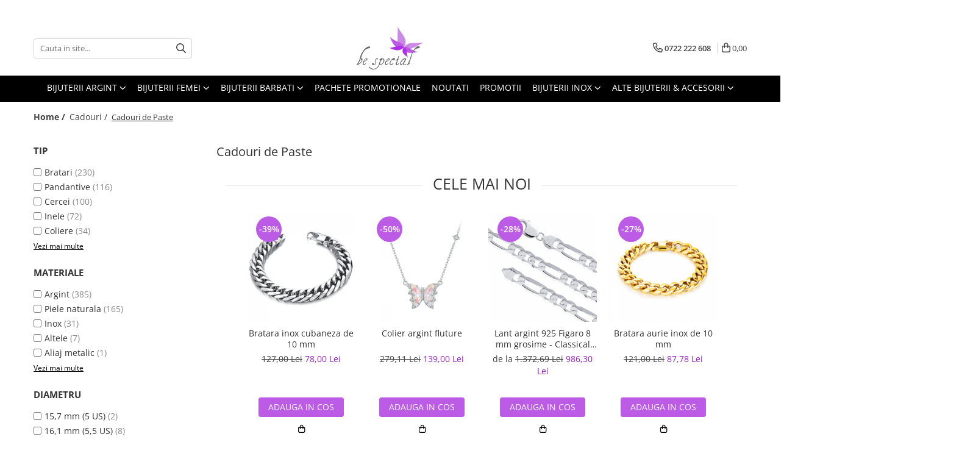

--- FILE ---
content_type: text/html; charset=UTF-8
request_url: https://www.bespecial.ro/cadouri-de-paste/maro-2/zultanit-sintetic-2/19-8-mm-10-us/62-5-mm-10-us?t=discounts
body_size: 74115
content:
<!DOCTYPE html>

<html lang="ro-ro">

	<head>
		<meta charset="UTF-8">

		<script src="https://gomagcdn.ro/themes/fashion/js/lazysizes.min.js?v=10261342-4.246" async=""></script>

		<script>
			function g_js(callbk){typeof callbk === 'function' ? window.addEventListener("DOMContentLoaded", callbk, false) : false;}
		</script>

					<link rel="icon" sizes="48x48" href="https://gomagcdn.ro/domains/bespecial.ro/files/favicon/favicon.png?v=1572290216">
			<link rel="apple-touch-icon" sizes="57x57" href="https://gomagcdn.ro/domains/bespecial.ro/files/favicon/favicon.png?v=1572290216">
		
		<style>
			/*body.loading{overflow:hidden;}
			body.loading #wrapper{opacity: 0;visibility: hidden;}
			body #wrapper{opacity: 1;visibility: visible;transition:all .1s ease-out;}*/

			.main-header .main-menu{min-height:43px;}
			.-g-hide{visibility:hidden;opacity:0;}

					</style>
		
		<link rel="preconnect" href="https://gomagcdn.ro"><link rel="dns-prefetch" href="https://fonts.googleapis.com" /><link rel="dns-prefetch" href="https://fonts.gstatic.com" /><link rel="dns-prefetch" href="https://www.glami.ro" /><link rel="dns-prefetch" href="https://connect.facebook.net" /><link rel="dns-prefetch" href="https://www.facebook.com" /><link rel="dns-prefetch" href="https://www.googletagmanager.com" /><link rel="dns-prefetch" href="https://static.hotjar.com" /><link rel="dns-prefetch" href="https://analytics.tiktok.com" /><link rel="dns-prefetch" href="https://googleads.g.doubleclick.net" />

					<link rel="preload" as="image" href="https://gomagcdn.ro/domains/bespecial.ro/files/product/large/Cercei-argint-eleganti-cu-zirconii-stil-coroana-5037.jpg"   >
					<link rel="preload" as="image" href="https://gomagcdn.ro/domains/bespecial.ro/files/product/large/bratara-piele-naturala-impletita-cu-inchizatoare-si-placuta-din-inox-copie-17055-6639.jpg"   >
		
		<link rel="preload" href="https://gomagcdn.ro/themes/fashion/js/plugins.js?v=10261342-4.246" as="script">

					<link rel="preload" href="https://gomagcdn.ro/domains/bespecial.ro/themes/fashion/js/custom.js?1756120355" as="script">
		
					<link rel="preload" href="https://www.bespecial.ro/theme/default.js?v=41762161706" as="script">
				
		<link rel="preload" href="https://gomagcdn.ro/themes/fashion/js/dev.js?v=10261342-4.246" as="script">

		
					<link rel="stylesheet" href="https://gomagcdn.ro/themes/fashion/css/main-min.css?v=10261342-4.246-1" data-values='{"blockScripts": "1"}'>
		
					<link rel="stylesheet" href="https://www.bespecial.ro/theme/default.css?v=41762161706">
		
					<link rel="stylesheet" href="https://gomagcdn.ro/domains/bespecial.ro/themes/fashion/css/custom.css?1756120354">
						<link rel="stylesheet" href="https://gomagcdn.ro/themes/fashion/css/dev-style.css?v=10261342-4.246-1">
		
		
		
		<link rel="alternate" hreflang="x-default" href="https://www.bespecial.ro/cadouri-de-paste?t=discounts&amp;_crawl=0">
									<link rel="next" href="https://www.bespecial.ro/cadouri-de-paste?t=discounts&o=discount&p=1" />					
		<meta name="expires" content="never">
		<meta name="revisit-after" content="1 days">
					<meta name="author" content="Gomag">
				<title>Cadouri de Paste | BeSpecial.ro</title>


					<meta name="robots" content="noindex, follow">
						
		<meta name="description" content="Bucura-i pe cei dragi si daruieste Cadouri de Paste.✅Pentru sotie/sot; iubita/iubit; mama/copii.✅ Cadouri simbolice. ✅ Preturi pentru orice buget.">
		<meta class="viewport" name="viewport" content="width=device-width, initial-scale=1.0, user-scalable=yes">
							<meta property="og:description" content="Bucura-i pe cei dragi si daruieste Cadouri de Paste.✅Pentru sotie/sot; iubita/iubit; mama/copii.✅ Cadouri simbolice. ✅ Preturi pentru orice buget."/>
							<meta property="og:image" content="https://www.bespecial.rohttps://gomagcdn.ro/domains/bespecial.ro/files/company/bijuterii-argint-bespecial-7051985330.svg"/>
																
		<meta name="distribution" content="Global">
		<meta name="owner" content="www.bespecial.ro">
		<meta name="publisher" content="www.bespecial.ro">
		<meta name="rating" content="General">
		<meta name="copyright" content="Copyright www.bespecial.ro 2026. All rights reserved">
		<link rel="search" href="https://www.bespecial.ro/opensearch.ro.xml" type="application/opensearchdescription+xml" title="Cautare"/>

		
							<script src="https://gomagcdn.ro/themes/fashion/js/jquery-2.1.4.min.js"></script>
			<script defer src="https://gomagcdn.ro/themes/fashion/js/jquery.autocomplete.js?v=20181023"></script>
			<script src="https://gomagcdn.ro/themes/fashion/js/gomag.config.js?v=10261342-4.246"></script>
			<script src="https://gomagcdn.ro/themes/fashion/js/gomag.js?v=10261342-4.246"></script>
		
													<!-- Glami piXel --><script>(function(f, a, s, h, i, o, n) {f['GlamiTrackerObject'] = i;
f[i]=f[i]||function(){(f[i].q=f[i].q||[]).push(arguments)};o=a.createElement(s),
n=a.getElementsByTagName(s)[0];o.async=1;o.src=h;n.parentNode.insertBefore(o,n)
})(window, document, 'script', '//www.glami.ro/js/compiled/pt.js', 'glami');

glami('create', '9025305F6037E29036F0EE58C2B8DB54', 'ro');
glami('track', 'PageView');</script><!-- End Glami piXel --><!-- Glami Category / Listing Tag -->
<script>
glami('track', 'ViewContent', {
content_type: 'category',
item_ids: ["2242", "17055", "17056", "11286", "16088", "20281", "18782", "18728", "18699", "17062"], // currently viewed first 10 product IDs in the category. Use the same IDs as you use in the feed (ITEM_ID).
product_names: ["Cercei argint 925 eleganti cu zirconii stil coroana", "Bratara piele naturala impletita si margele bazalt cu inchizatoare din inox", "Bratara piele naturala impletita si placuta si inchizatoare din inox", "Cercei argint 925 gargarite cu floricele si zirconii - Be Lucky EST0022", "Charm fantezie Inima si Puls", "Bratara piele naturala cu infinit si inchizatoare din inox", "Bratara Infinity neagra din piele naturala si inox", "Bratara piele naturala Simplicity", "Bratara piele naturala si inox Steaua lui David", "Bratara piele naturala impletita, margele bazalt si elemente din inox"], // currently viewed first 10 product names. Use the same names as you use in the feed (PRODUCTNAME).
category_id: '25', // currently viewed category ID. Use the same category ID as you use in the feed (CATEGORY_ID)
category_text: 'Cadouri>Cadouri de Paste' // currently viewed category_text. Use the same category_text as you use in the feed (CATEGORYTEXT)
});
</script> 
<!-- END Glami Category / Listing Tag --><!-- Global site tag (gtag.js) - Google Analytics -->
<script async src="https://www.googletagmanager.com/gtag/js?id=G-0MRS23C745"></script>
	<script>
 window.dataLayer = window.dataLayer || [];
  function gtag(){dataLayer.push(arguments);}
    var cookieValue = '';
  var name = 'g_c_consent' + "=";
  var decodedCookie = decodeURIComponent(document.cookie);
  var ca = decodedCookie.split(';');
  for(var i = 0; i <ca.length; i++) {
	var c = ca[i];
	while (c.charAt(0) == ' ') {
	  c = c.substring(1);
	}
	if (c.indexOf(name) == 0) {
	  cookieValue = c.substring(name.length, c.length);
	}
  }



if(cookieValue == ''){
	gtag('consent', 'default', {
	  'ad_storage': 'granted',
	  'ad_user_data': 'granted',
	  'ad_personalization': 'granted',
	  'analytics_storage': 'granted',
	  'personalization_storage': 'granted',
	  'functionality_storage': 'granted',
	  'security_storage': 'granted'
	});
	} else if(cookieValue != '-1'){


			gtag('consent', 'default', {
			'ad_storage': 'granted',
			'ad_user_data': 'granted',
			'ad_personalization': 'granted',
			'analytics_storage': 'granted',
			'personalization_storage': 'granted',
			'functionality_storage': 'granted',
			'security_storage': 'granted'
		});
	} else {
	 gtag('consent', 'default', {
		  'ad_storage': 'denied',
		  'ad_user_data': 'denied',
		  'ad_personalization': 'denied',
		  'analytics_storage': 'denied',
			'personalization_storage': 'denied',
			'functionality_storage': 'denied',
			'security_storage': 'denied'
		});

		 }
</script>
<script>

	
  gtag('js', new Date());

 
$.Gomag.bind('Cookie/Policy/Consent/Denied', function(){
	gtag('consent', 'update', {
		  'ad_storage': 'denied',
		  'ad_user_data': 'denied',
		  'ad_personalization': 'denied',
		  'analytics_storage': 'denied',
			'personalization_storage': 'denied',
			'functionality_storage': 'denied',
			'security_storage': 'denied'
		});
		})
$.Gomag.bind('Cookie/Policy/Consent/Granted', function(){
	gtag('consent', 'update', {
		  'ad_storage': 'granted',
		  'ad_user_data': 'granted',
		  'ad_personalization': 'granted',
		  'analytics_storage': 'granted',
			'personalization_storage': 'granted',
			'functionality_storage': 'granted',
			'security_storage': 'granted'
		});
		})
  gtag('config', 'G-0MRS23C745', {allow_enhanced_conversions: true });
</script>
<script>
	function gaBuildProductVariant(product)
	{
		let _return = '';
		if(product.version != undefined)
		{
			$.each(product.version, function(i, a){
				_return += (_return == '' ? '' : ', ')+a.value;
			})
		}
		return _return;
	}

</script>
<script>
	$.Gomag.bind('Product/Add/To/Cart/After/Listing', function gaProductAddToCartLV4(event, data) {
		if(data.product !== undefined) {
			var gaProduct = false;
			if(typeof(gaProducts) != 'undefined' && gaProducts[data.product.id] != undefined)
			{
				gaProduct = gaProducts[data.product.id];

			}

			if(gaProduct == false)
			{
				gaProduct = {};
				gaProduct.item_id = data.product.id;
				gaProduct.currency = data.product.currency ? (String(data.product.currency).toLowerCase() == 'lei' ? 'RON' : data.product.currency) : 'RON';
				gaProduct.item_name =  data.product.sku ;
				gaProduct.item_variant= gaBuildProductVariant(data.product);
				gaProduct.item_brand = data.product.brand;
				gaProduct.item_category = data.product.category;

			}

			gaProduct.price = parseFloat(data.product.price).toFixed(2);
			gaProduct.quantity = data.product.productQuantity;
			gtag("event", "add_to_cart", {
				currency: gaProduct.currency,
				value: parseFloat(gaProduct.price) * parseFloat(gaProduct.quantity),
				items: [
					gaProduct
				]
			});

		}
	})
	$.Gomag.bind('Product/Add/To/Cart/After/Details', function gaProductAddToCartDV4(event, data){

		if(data.product !== undefined){

			var gaProduct = false;
			if(
				typeof(gaProducts) != 'undefined'
				&&
				gaProducts[data.product.id] != undefined
			)
			{
				var gaProduct = gaProducts[data.product.id];
			}

			if(gaProduct == false)
			{
				gaProduct = {};
				gaProduct.item_id = data.product.id;
				gaProduct.currency = data.product.currency ? (String(data.product.currency).toLowerCase() == 'lei' ? 'RON' : data.product.currency) : 'RON';
				gaProduct.item_name =  data.product.sku ;
				gaProduct.item_variant= gaBuildProductVariant(data.product);
				gaProduct.item_brand = data.product.brand;
				gaProduct.item_category = data.product.category;

			}

			gaProduct.price = parseFloat(data.product.price).toFixed(2);
			gaProduct.quantity = data.product.productQuantity;


			gtag("event", "add_to_cart", {
			  currency: gaProduct.currency,
			  value: parseFloat(gaProduct.price) * parseFloat(gaProduct.quantity),
			  items: [
				gaProduct
			  ]
			});
        }

	})
	 $.Gomag.bind('Product/Remove/From/Cart', function gaProductRemovedFromCartV4(event, data){
		var envData = $.Gomag.getEnvData();
		var products = envData.products;

		if(data.data.product !== undefined && products[data.data.product] !== undefined){


			var dataProduct = products[data.data.product];


			gaProduct = {};
			gaProduct.item_id = dataProduct.id;

			gaProduct.item_name =   dataProduct.sku ;
			gaProduct.currency = dataProduct.currency ? (String(dataProduct.currency).toLowerCase() == 'lei' ? 'RON' : dataProduct.currency) : 'RON';
			gaProduct.item_category = dataProduct.category;
			gaProduct.item_brand = dataProduct.brand;
			gaProduct.price = parseFloat(dataProduct.price).toFixed(2);
			gaProduct.quantity = data.data.quantity;
			gaProduct.item_variant= gaBuildProductVariant(dataProduct);
			gtag("event", "remove_from_cart", {
			  currency: gaProduct.currency,
			  value: parseFloat(gaProduct.price) * parseFloat(gaProduct.quantity),
			  items: [
				gaProduct
			  ]
			});
        }

	});

	 $.Gomag.bind('Cart/Quantity/Update', function gaCartQuantityUpdateV4(event, data){
		var envData = $.Gomag.getEnvData();
		var products = envData.products;
		if(!data.data.finalQuantity || !data.data.initialQuantity)
		{
			return false;
		}
		var dataProduct = products[data.data.product];
		if(dataProduct == undefined)
		{
			return false;
		}

		gaProduct = {};
		gaProduct.item_id = dataProduct.id;
		gaProduct.currency = dataProduct.currency ? (String(dataProduct.currency).toLowerCase() == 'lei' ? 'RON' : dataProduct.currency) : 'RON';
		gaProduct.item_name =  dataProduct.sku ;

		gaProduct.item_category = dataProduct.category;
		gaProduct.item_brand = dataProduct.brand;
		gaProduct.price = parseFloat(dataProduct.price).toFixed(2);
		gaProduct.item_variant= gaBuildProductVariant(dataProduct);
		if(parseFloat(data.data.initialQuantity) < parseFloat(data.data.finalQuantity))
		{
			var quantity = parseFloat(data.data.finalQuantity) - parseFloat(data.data.initialQuantity);
			gaProduct.quantity = quantity;

			gtag("event", "add_to_cart", {
			  currency: gaProduct.currency,
			  value: parseFloat(gaProduct.price) * parseFloat(gaProduct.quantity),
			  items: [
				gaProduct
			  ]
			});
		}
		else if(parseFloat(data.data.initialQuantity) > parseFloat(data.data.finalQuantity))
		{
			var quantity = parseFloat(data.data.initialQuantity) - parseFloat(data.data.finalQuantity);
			gaProduct.quantity = quantity;
			gtag("event", "remove_from_cart", {
			  currency: gaProduct.currency,
			  value: parseFloat(gaProduct.price) * parseFloat(gaProduct.quantity),
			  items: [
				gaProduct
			  ]
			});
		}

	});

</script>
<script>
!function (w, d, t) {
  w.TiktokAnalyticsObject=t;var ttq=w[t]=w[t]||[];ttq.methods=["page","track","identify","instances","debug","on","off","once","ready","alias","group","enableCookie","disableCookie","holdConsent","revokeConsent","grantConsent"],ttq.setAndDefer=function(t,e){t[e]=function(){t.push([e].concat(Array.prototype.slice.call(arguments,0)))}};for(var i=0;i<ttq.methods.length;i++)ttq.setAndDefer(ttq,ttq.methods[i]);ttq.instance=function(t){for(
var e=ttq._i[t]||[],n=0;n<ttq.methods.length;n++)ttq.setAndDefer(e,ttq.methods[n]);return e},ttq.load=function(e,n){var r="https://analytics.tiktok.com/i18n/pixel/events.js",o=n&&n.partner;ttq._i=ttq._i||{},ttq._i[e]=[],ttq._i[e]._u=r,ttq._t=ttq._t||{},ttq._t[e]=+new Date,ttq._o=ttq._o||{},ttq._o[e]=n||{};n=document.createElement("script")
;n.type="text/javascript",n.async=!0,n.src=r+"?sdkid="+e+"&lib="+t;e=document.getElementsByTagName("script")[0];e.parentNode.insertBefore(n,e)};


  ttq.load('CTCM0QBC77U4G4EH1L2G');
  ttq.page();
}(window, document, 'ttq');
</script><script>
        (function(d, s, i) {
            var f = d.getElementsByTagName(s)[0], j = d.createElement(s);
            j.async = true;
            j.src = "https://t.themarketer.com/t/j/" + i;
            f.parentNode.insertBefore(j, f);
        })(document, "script", "PHM5KR9J");
    </script><script>
function gmsc(name, value)
{
	if(value != undefined && value)
	{
		var expires = new Date();
		expires.setTime(expires.getTime() + parseInt(3600*24*1000*90));
		document.cookie = encodeURIComponent(name) + "=" + encodeURIComponent(value) + '; expires='+ expires.toUTCString() + "; path=/";
	}
}
let gmqs = window.location.search;
let gmup = new URLSearchParams(gmqs);
gmsc('g_sc', gmup.get('shop_campaign'));
gmsc('shop_utm_campaign', gmup.get('utm_campaign'));
gmsc('shop_utm_medium', gmup.get('utm_medium'));
gmsc('shop_utm_source', gmup.get('utm_source'));
</script><!-- Google Tag Manager -->
    <script>(function(w,d,s,l,i){w[l]=w[l]||[];w[l].push({'gtm.start':
    new Date().getTime(),event:'gtm.js'});var f=d.getElementsByTagName(s)[0],
    j=d.createElement(s),dl=l!='dataLayer'?'&l='+l:'';j.async=true;j.src=
    'https://www.googletagmanager.com/gtm.js?id='+i+dl;f.parentNode.insertBefore(j,f);
    })(window,document,'script','dataLayer','GTM-WZHH8K7');</script>
    <!-- End Google Tag Manager --><script>
window.dataLayer = window.dataLayer || [];
window.gtag = window.gtag || function(){dataLayer.push(arguments);}
</script><script>
    (function (w, d, s, o, t, r) {
        w.__aqpxConfig = {
            platform: 'gomag',
            appId: 1420,
            debugMode: false,
            dataLayer: 'dataLayerAq',
            events: ['default', 'default_consent', 'view_item', 'add_to_cart', 'remove_from_cart', 'add_to_wishlist', 'purchase', 'begin_checkout', 'view_cart', 'view_item_list']
        };
        w.__aqpxQueue = w.__aqpxQueue || [];
        w.AQPX = w.AQPX || function () { w.__aqpxQueue.push(arguments) };
        t = d.createElement(s);
        r = d.getElementsByTagName(s)[0];
        t.async = 1;
        t.src = o;
        r.parentNode.insertBefore(t, r);
    })(window, document, 'script', '//cdn.aqurate.ai/pixel/js/aqpx.min.js#latest-generation');
</script><!-- Facebook Pixel Code -->
				<script>
				!function(f,b,e,v,n,t,s){if(f.fbq)return;n=f.fbq=function(){n.callMethod?
				n.callMethod.apply(n,arguments):n.queue.push(arguments)};if(!f._fbq)f._fbq=n;
				n.push=n;n.loaded=!0;n.version="2.0";n.queue=[];t=b.createElement(e);t.async=!0;
				t.src=v;s=b.getElementsByTagName(e)[0];s.parentNode.insertBefore(t,s)}(window,
				document,"script","//connect.facebook.net/en_US/fbevents.js");

				fbq("init", "1493644534274205");
				fbq("track", "PageView");</script>
				<!-- End Facebook Pixel Code -->
				<script>
				$.Gomag.bind('User/Ajax/Data/Loaded', function(event, data){
					if(data != undefined && data.data != undefined)
					{
						var eventData = data.data;
						if(eventData.facebookUserData != undefined)
						{
							$('body').append(eventData.facebookUserData);
						}
					}
				})
				</script>
				<meta name="facebook-domain-verification" content="uzaaansaz9a8nsndimuku7k9kpjrzy" /><!-- Hotjar Tracking Code for www.bespecial.ro -->
<script>
    (function(h,o,t,j,a,r){
        h.hj=h.hj||function(){(h.hj.q=h.hj.q||[]).push(arguments)};
        h._hjSettings={hjid:856616,hjsv:6};
        a=o.getElementsByTagName('head')[0];
        r=o.createElement('script');r.async=1;
        r.src=t+h._hjSettings.hjid+j+h._hjSettings.hjsv;
        a.appendChild(r);
    })(window,document,'https://static.hotjar.com/c/hotjar-','.js?sv=');
</script> <meta name="google-site-verification" content="dSfJZYyDvIPcuXKgBnSMm6AaP39d9IKYRst7TdOl-Ms" />					
		
	</head>

	<body class="" style="">

		<script >
			function _addCss(url, attribute, value, loaded){
				var _s = document.createElement('link');
				_s.rel = 'stylesheet';
				_s.href = url;
				_s.type = 'text/css';
				if(attribute)
				{
					_s.setAttribute(attribute, value)
				}
				if(loaded){
					_s.onload = function(){
						var dom = document.getElementsByTagName('body')[0];
						//dom.classList.remove('loading');
					}
				}
				var _st = document.getElementsByTagName('link')[0];
				_st.parentNode.insertBefore(_s, _st);
			}
			//_addCss('https://fonts.googleapis.com/css2?family=Open+Sans:ital,wght@0,300;0,400;0,600;0,700;1,300;1,400&display=swap');
			_addCss('https://gomagcdn.ro/themes/_fonts/Open-Sans.css');

		</script>
		<script>
				/*setTimeout(
				  function()
				  {
				   document.getElementsByTagName('body')[0].classList.remove('loading');
				  }, 1000);*/
		</script>
							
		
		<div id="wrapper">
			<!-- BLOCK:ebe8a6bf6242ec4aa973322003c33ea3 start -->
<div id="_cartSummary" class="hide"></div>

<script >
	$(document).ready(function() {

		$(document).on('keypress', '.-g-input-loader', function(){
			$(this).addClass('-g-input-loading');
		})

		$.Gomag.bind('Product/Add/To/Cart/After', function(eventResponse, properties)
		{
									var data = JSON.parse(properties.data);
			$('.q-cart').html(data.quantity);
			if(parseFloat(data.quantity) > 0)
			{
				$('.q-cart').removeClass('hide');
			}
			else
			{
				$('.q-cart').addClass('hide');
			}
			$('.cartPrice').html(data.subtotal + ' ' + data.currency);
			$('.cartProductCount').html(data.quantity);


		})
		$('#_cartSummary').on('updateCart', function(event, cart) {
			var t = $(this);

			$.get('https://www.bespecial.ro/cart-update', {
				cart: cart
			}, function(data) {

				$('.q-cart').html(data.quantity);
				if(parseFloat(data.quantity) > 0)
				{
					$('.q-cart').removeClass('hide');
				}
				else
				{
					$('.q-cart').addClass('hide');
				}
				$('.cartPrice').html(data.subtotal + ' ' + data.currency);
				$('.cartProductCount').html(data.quantity);
			}, 'json');
			window.ga = window.ga || function() {
				(ga.q = ga.q || []).push(arguments)
			};
			ga('send', 'event', 'Buton', 'Click', 'Adauga_Cos');
		});

		if(window.gtag_report_conversion) {
			$(document).on("click", 'li.phone-m', function() {
				var phoneNo = $('li.phone-m').children( "a").attr('href');
				gtag_report_conversion(phoneNo);
			});

		}

	});
</script>



<header class="main-header container-bg clearfix" data-block="headerBlock">
	<div class="discount-tape container-h full -g-hide" id="_gomagHellobar">
<style>
.discount-tape{position: relative;width:100%;padding:0;text-align:center;font-size:14px;overflow: hidden;z-index:99;}
.discount-tape a{color: #000000;}
.Gomag-HelloBar{padding:10px;}
@media screen and (max-width: 767px){.discount-tape{font-size:13px;}}
</style>
<div class="Gomag-HelloBar" style="background: #d9ecf2;color: #000000;">
	
		❄️ Winter Sale:  pana la -70% + 10% puncte de loialitate din valoarea cosului (cashback in cont) ❄️
					&nbsp;
			<span class="hb-timer" style="display:none;">
				<span class="hb-timer-message"></span>
				<span class="hb-card hb-timer-days">00</span>
				<span class="hb-timer-days-dots" style="margin: 0 -2px;">:</span>
				<span class="hb-card hb-timer-hours">00</span>
				<span class="hb-timer-dots" style="margin: 0 -2px;">:</span>
				<span class="hb-card hb-timer-minutes">00</span>
				<span class="hb-timer-dots" style="margin: 0 -2px;">:</span>
				<span class="hb-card hb-timer-seconds">00</span>
			</span>
			
			<style>
			.Gomag-HelloBar{padding-right:45px!important;}
			.closeHelloBar{display: flex;align-items: center;justify-content: center;position: absolute;top: 0;bottom: 0;right: 10px;height: 24px;width: 24px;margin: auto;text-align:center;font-size:18px;line-height: 1;color:#444!important;background: #fff;border-radius: 50%;}
			.closeHelloBar .fa{font-weight:400;}
			@media screen and (max-width: 767px){.closeHelloBar{top: 8px;margin:0;}}
		</style>
		<a href="#" rel="nofollow" class="closeHelloBar -g-no-url"><i class="fa fa-close" aria-hidden="true"></i></a>

		<script>
			$(document).ready(function(){
				$(document).on('click', '.closeHelloBar', function(){
					$.Gomag.setCookie('widget13', '1', 86400000, true);
					$('.Gomag-HelloBar').remove();
					$('#_gomagHellobar').hide();
				})
			})
		</script>
	</div>
	<script>if(void 0===NowTimeHelloBar){var NowTimeHelloBar=1769531927,StartTime=1769531927,EndTime=1769810400;if(NowTimeHelloBar<StartTime)var TotalSeconds=parseInt(StartTime)-parseInt(NowTimeHelloBar);else TotalSeconds=parseInt(EndTime)-parseInt(NowTimeHelloBar);function LeadingZero(e){return e<10?"0"+e:+e}var secondPassed=function(){var e=TotalSeconds,t=Math.floor(e/24/3600);e-=3600*t*24;var o=Math.floor(e/3600);e-=3600*o;var a=Math.floor(e/60);e-=60*a,t>0?$(".hb-timer-days").text(LeadingZero(t)):($(".hb-timer-days").css("display","none"),$(".hb-timer-days-dots").css("display","none")),$(".hb-timer-hours").text(LeadingZero(o)),$(".hb-timer-minutes").text(LeadingZero(a)),$(".hb-timer-seconds").text(LeadingZero(e)),$(".hb-timer").css("display","inline-block"),0==TotalSeconds&&clearInterval(countdownTimer),TotalSeconds-=1;TotalSeconds<0?$('#_gomagHellobar').remove():'';},countdownTimer=setInterval(secondPassed,1e3);secondPassed()}else {var NowTimeHelloBar=1769531927,StartTime=1769531927,EndTime=1769810400;}
	</script>
<div class="clear"></div>
</div>

		
	<div class="top-head-bg container-h full">

		<div class="top-head container-h">
			<div class="row">
				<div class="col-md-3 col-sm-3 col-xs-5 logo-h">
					
	<a href="https://www.bespecial.ro" id="logo" data-pageId="2">
		<img src="https://gomagcdn.ro/domains/bespecial.ro/files/company/bijuterii-argint-bespecial-7051985330.svg" fetchpriority="high" class="img-responsive" alt="bespecial" title="bespecial" width="200" height="50" style="width:auto;">
	</a>
				</div>
				<div class="col-md-4 col-sm-4 col-xs-7 main search-form-box">
					
<form name="search-form" class="search-form" action="https://www.bespecial.ro/produse" id="_searchFormMainHeader">

	<input id="_autocompleteSearchMainHeader" name="c" class="input-placeholder -g-input-loader" type="text" placeholder="Cauta in site..." aria-label="Search"  value="">
	<button id="_doSearch" class="search-button" aria-hidden="true">
		<i class="fa fa-search" aria-hidden="true"></i>
	</button>

				<script >
			$(document).ready(function() {

				$('#_autocompleteSearchMainHeader').autocomplete({
					serviceUrl: 'https://www.bespecial.ro/autocomplete',
					minChars: 2,
					deferRequestBy: 700,
					appendTo: '#_searchFormMainHeader',
					width: parseInt($('#_doSearch').offset().left) - parseInt($('#_autocompleteSearchMainHeader').offset().left),
					formatResult: function(suggestion, currentValue) {
						return suggestion.value;
					},
					onSelect: function(suggestion) {
						$(this).val(suggestion.data);
					},
					onSearchComplete: function(suggestion) {
						$(this).removeClass('-g-input-loading');
					}
				});
				$(document).on('click', '#_doSearch', function(e){
					e.preventDefault();
					if($('#_autocompleteSearchMainHeader').val() != '')
					{
						$('#_searchFormMainHeader').submit();
					}
				})
			});
		</script>
	

</form>
				</div>
				<div class="col-md-5 col-sm-5 acount-section">
					
<ul>
	<li class="search-m hide">
		<a href="#" class="-g-no-url" aria-label="Cauta in site..." data-pageId="">
			<i class="fa fa-search search-open" aria-hidden="true"></i>
			<i style="display:none" class="fa fa-times search-close" aria-hidden="true"></i>
		</a>
	</li>
	<li class="-g-user-icon -g-user-icon-empty">
			
	</li>
	
				<li class="contact-header">
			<a href="tel:0722 222 608" aria-label="Contacteaza-ne" data-pageId="3">
				<i class="fa fa-phone" aria-hidden="true"></i>
								<span>0722 222 608</span>
			</a>
		</li>
			<li class="wishlist-header hide">
		<a href="https://www.bespecial.ro/wishlist" aria-label="Wishlist" data-pageId="28">
			<span class="-g-wishlist-product-count -g-hide"></span>
			<i class="fa fa-heart-o" aria-hidden="true"></i>
			<span class="">Favorite</span>
		</a>
	</li>
	<li class="cart-header-btn cart">
		<a class="cart-drop _showCartHeader" href="https://www.bespecial.ro/cos-de-cumparaturi" aria-label="Cos de cumparaturi">
			<span class="q-cart hide">0</span>
			<i class="fa fa-shopping-bag" aria-hidden="true"></i>
			<span class="count cartPrice">0,00
				
			</span>
		</a>
					<div class="cart-dd  _cartShow cart-closed"></div>
			</li>

	</ul>

	<script>
		$(document).ready(function() {
			//Cart
							$('.cart').mouseenter(function() {
					$.Gomag.showCartSummary('div._cartShow');
				}).mouseleave(function() {
					$.Gomag.hideCartSummary('div._cartShow');
					$('div._cartShow').removeClass('cart-open');
				});
						$(document).on('click', '.dropdown-toggle', function() {
				window.location = $(this).attr('href');
			})
		})
	</script>

				</div>
			</div>
		</div>
	</div>


<div id="navigation">
	<nav id="main-menu" class="main-menu container-h full clearfix">
		<a href="#" class="menu-trg -g-no-url" title="Produse">
			<span>&nbsp;</span>
		</a>
		
<div class="container-h nav-menu-hh clearfix">

	<!-- BASE MENU -->
	<ul class="
			nav-menu base-menu container-h
			
			
		">

		

			
		<li class="menu-drop __GomagMM ">
							<a
					href="http://www.bespecial.ro/bijuterii-argint-dupa-tip"
					class="  "
					rel="  "
					
					title="Bijuterii argint"
					data-Gomag=''
					data-block-name="mainMenuD0"
					data-pageId= ""
					data-block="mainMenuD">
											<span class="list">Bijuterii argint</span>
						<i class="fa fa-angle-down"></i>
				</a>

									<div class="menu-dd">
										<ul class="drop-list clearfix w100">
																																						<li class="fl">
										<div class="col">
											<p class="title">
												<a
												href="https://www.bespecial.ro/cercei-argint"
												class="title    "
												rel="  "
												
												title="Cercei argint"
												data-Gomag=''
												data-block-name="mainMenuD1"
												data-block="mainMenuD"
												data-pageId= ""
												>
																										Cercei argint
												</a>
											</p>
																						
										</div>
									</li>
																																<li class="fl">
										<div class="col">
											<p class="title">
												<a
												href="http://www.bespecial.ro/lanturi-argint"
												class="title    "
												rel="  "
												
												title="Lantisoare argint"
												data-Gomag=''
												data-block-name="mainMenuD1"
												data-block="mainMenuD"
												data-pageId= ""
												>
																										Lantisoare argint
												</a>
											</p>
																						
										</div>
									</li>
																																<li class="fl">
										<div class="col">
											<p class="title">
												<a
												href="http://www.bespecial.ro/pandantive-argint"
												class="title    "
												rel="  "
												
												title="Pandantive argint"
												data-Gomag=''
												data-block-name="mainMenuD1"
												data-block="mainMenuD"
												data-pageId= ""
												>
																										Pandantive argint
												</a>
											</p>
																						
										</div>
									</li>
																																<li class="fl">
										<div class="col">
											<p class="title">
												<a
												href="http://www.bespecial.ro/inele-argint"
												class="title    "
												rel="  "
												
												title="Inele argint"
												data-Gomag=''
												data-block-name="mainMenuD1"
												data-block="mainMenuD"
												data-pageId= ""
												>
																										Inele argint
												</a>
											</p>
																						
										</div>
									</li>
																																<li class="fl">
										<div class="col">
											<p class="title">
												<a
												href="http://www.bespecial.ro/bratari-argint"
												class="title    "
												rel="  "
												
												title="Bratari argint"
												data-Gomag=''
												data-block-name="mainMenuD1"
												data-block="mainMenuD"
												data-pageId= ""
												>
																										Bratari argint
												</a>
											</p>
																						
										</div>
									</li>
																																<li class="fl">
										<div class="col">
											<p class="title">
												<a
												href="http://www.bespecial.ro/coliere-argint"
												class="title    "
												rel="  "
												
												title="Coliere argint"
												data-Gomag=''
												data-block-name="mainMenuD1"
												data-block="mainMenuD"
												data-pageId= ""
												>
																										Coliere argint
												</a>
											</p>
																						
										</div>
									</li>
																																<li class="fl">
										<div class="col">
											<p class="title">
												<a
												href="http://www.bespecial.ro/seturi-argint"
												class="title    "
												rel="  "
												
												title="Seturi argint"
												data-Gomag=''
												data-block-name="mainMenuD1"
												data-block="mainMenuD"
												data-pageId= ""
												>
																										Seturi argint
												</a>
											</p>
																						
										</div>
									</li>
																																<li class="fl">
										<div class="col">
											<p class="title">
												<a
												href="http://www.bespecial.ro/talismane-argint"
												class="title    "
												rel="  "
												
												title="Talismane argint"
												data-Gomag=''
												data-block-name="mainMenuD1"
												data-block="mainMenuD"
												data-pageId= ""
												>
																										Talismane argint
												</a>
											</p>
																						
										</div>
									</li>
																																<li class="fl">
										<div class="col">
											<p class="title">
												<a
												href="https://www.bespecial.ro/bijuterii-argint-cu-perle"
												class="title    "
												rel="  "
												
												title="Bijuterii argint cu perle"
												data-Gomag=''
												data-block-name="mainMenuD1"
												data-block="mainMenuD"
												data-pageId= ""
												>
																										Bijuterii argint cu perle
												</a>
											</p>
																						
										</div>
									</li>
																																<li class="fl">
										<div class="col">
											<p class="title">
												<a
												href="https://www.bespecial.ro/bijuterii-argint-cu-zirconii"
												class="title    "
												rel="  "
												
												title="Bijuterii argint cu zirconii"
												data-Gomag=''
												data-block-name="mainMenuD1"
												data-block="mainMenuD"
												data-pageId= ""
												>
																										Bijuterii argint cu zirconii
												</a>
											</p>
																						
										</div>
									</li>
																																<li class="fl">
										<div class="col">
											<p class="title">
												<a
												href="https://www.bespecial.ro/bijuterii-argint-simplu"
												class="title    "
												rel="  "
												
												title="Bijuterii argint simplu"
												data-Gomag=''
												data-block-name="mainMenuD1"
												data-block="mainMenuD"
												data-pageId= ""
												>
																										Bijuterii argint simplu
												</a>
											</p>
																						
										</div>
									</li>
																																<li class="fl">
										<div class="col">
											<p class="title">
												<a
												href="https://www.bespecial.ro/bijuterii-argint-cu-pietre-semipretioase"
												class="title    "
												rel="  "
												
												title="Bijuterii argint cu pietre semipretioase"
												data-Gomag=''
												data-block-name="mainMenuD1"
												data-block="mainMenuD"
												data-pageId= ""
												>
																										Bijuterii argint cu pietre semipretioase
												</a>
											</p>
																						
										</div>
									</li>
																																<li class="fl">
										<div class="col">
											<p class="title">
												<a
												href="https://www.bespecial.ro/bijuterii-argint-placate-cu-aur"
												class="title    "
												rel="  "
												
												title="Bijuterii argint placat cu aur"
												data-Gomag=''
												data-block-name="mainMenuD1"
												data-block="mainMenuD"
												data-pageId= ""
												>
																										Bijuterii argint placat cu aur
												</a>
											</p>
																						
										</div>
									</li>
																																<li class="fl">
										<div class="col">
											<p class="title">
												<a
												href="https://www.bespecial.ro/bijuterii-argint-cu-diverse-materiale"
												class="title    "
												rel="  "
												
												title="Bijuterii argint cu diverse materiale"
												data-Gomag=''
												data-block-name="mainMenuD1"
												data-block="mainMenuD"
												data-pageId= ""
												>
																										Bijuterii argint cu diverse materiale
												</a>
											</p>
																						
										</div>
									</li>
																																<li class="fl">
										<div class="col">
											<p class="title">
												<a
												href="https://www.bespecial.ro/bijuterii-argint-cu-murano"
												class="title    "
												rel="  "
												
												title="Bijuterii argint cu murano"
												data-Gomag=''
												data-block-name="mainMenuD1"
												data-block="mainMenuD"
												data-pageId= ""
												>
																										Bijuterii argint cu murano
												</a>
											</p>
																						
										</div>
									</li>
																													</ul>
																	</div>
									
		</li>
		
		<li class="menu-drop __GomagMM ">
							<a
					href="https://www.bespecial.ro/bijuterii-pentru-femei"
					class="  "
					rel="  "
					
					title="Bijuterii Femei"
					data-Gomag=''
					data-block-name="mainMenuD0"
					data-pageId= "1"
					data-block="mainMenuD">
											<span class="list">Bijuterii Femei</span>
						<i class="fa fa-angle-down"></i>
				</a>

									<div class="menu-dd">
										<ul class="drop-list clearfix w100">
																																						<li class="fl">
										<div class="col">
											<p class="title">
												<a
												href="https://www.bespecial.ro/inele"
												class="title    "
												rel="  "
												
												title="Inele Dama"
												data-Gomag=''
												data-block-name="mainMenuD1"
												data-block="mainMenuD"
												data-pageId= "118"
												>
																										Inele Dama
												</a>
											</p>
																						
										</div>
									</li>
																																<li class="fl">
										<div class="col">
											<p class="title">
												<a
												href="https://www.bespecial.ro/cercei"
												class="title    "
												rel="  "
												
												title="Cercei Dama"
												data-Gomag=''
												data-block-name="mainMenuD1"
												data-block="mainMenuD"
												data-pageId= "118"
												>
																										Cercei Dama
												</a>
											</p>
																						
										</div>
									</li>
																																<li class="fl">
										<div class="col">
											<p class="title">
												<a
												href="https://www.bespecial.ro/bratari"
												class="title    "
												rel="  "
												
												title="Bratari Dama"
												data-Gomag=''
												data-block-name="mainMenuD1"
												data-block="mainMenuD"
												data-pageId= "118"
												>
																										Bratari Dama
												</a>
											</p>
																						
										</div>
									</li>
																																<li class="fl">
										<div class="col">
											<p class="title">
												<a
												href="https://www.bespecial.ro/lanturi"
												class="title    "
												rel="  "
												
												title="Lanturi Dama"
												data-Gomag=''
												data-block-name="mainMenuD1"
												data-block="mainMenuD"
												data-pageId= "118"
												>
																										Lanturi Dama
												</a>
											</p>
																						
										</div>
									</li>
																																<li class="fl">
										<div class="col">
											<p class="title">
												<a
												href="https://www.bespecial.ro/pandantive"
												class="title    "
												rel="  "
												
												title="Pandantive Femei"
												data-Gomag=''
												data-block-name="mainMenuD1"
												data-block="mainMenuD"
												data-pageId= "118"
												>
																										Pandantive Femei
												</a>
											</p>
																						
										</div>
									</li>
																																<li class="fl">
										<div class="col">
											<p class="title">
												<a
												href="https://www.bespecial.ro/coliere"
												class="title    "
												rel="  "
												
												title="Coliere Dama"
												data-Gomag=''
												data-block-name="mainMenuD1"
												data-block="mainMenuD"
												data-pageId= "118"
												>
																										Coliere Dama
												</a>
											</p>
																						
										</div>
									</li>
																																<li class="fl">
										<div class="col">
											<p class="title">
												<a
												href="https://www.bespecial.ro/seturi"
												class="title    "
												rel="  "
												
												title="Seturi Dama"
												data-Gomag=''
												data-block-name="mainMenuD1"
												data-block="mainMenuD"
												data-pageId= "118"
												>
																										Seturi Dama
												</a>
											</p>
																						
										</div>
									</li>
																																<li class="fl">
										<div class="col">
											<p class="title">
												<a
												href="https://www.bespecial.ro/butoni"
												class="title    "
												rel="  "
												
												title="Butoni Dama"
												data-Gomag=''
												data-block-name="mainMenuD1"
												data-block="mainMenuD"
												data-pageId= "118"
												>
																										Butoni Dama
												</a>
											</p>
																						
										</div>
									</li>
																																<li class="fl">
										<div class="col">
											<p class="title">
												<a
												href="https://www.bespecial.ro/brose"
												class="title    "
												rel="  "
												
												title="Brose Dama"
												data-Gomag=''
												data-block-name="mainMenuD1"
												data-block="mainMenuD"
												data-pageId= "118"
												>
																										Brose Dama
												</a>
											</p>
																						
										</div>
									</li>
																																<li class="fl">
										<div class="col">
											<p class="title">
												<a
												href="https://www.bespecial.ro/talismane"
												class="title    "
												rel="  "
												
												title="Talismane"
												data-Gomag=''
												data-block-name="mainMenuD1"
												data-block="mainMenuD"
												data-pageId= "118"
												>
																										Talismane
												</a>
											</p>
																						
										</div>
									</li>
																													</ul>
																	</div>
									
		</li>
		
		<li class="menu-drop __GomagMM ">
							<a
					href="https://www.bespecial.ro/bijuterii-pentru-barbati"
					class="  "
					rel="  "
					
					title="Bijuterii Barbati"
					data-Gomag=''
					data-block-name="mainMenuD0"
					data-pageId= "15"
					data-block="mainMenuD">
											<span class="list">Bijuterii Barbati</span>
						<i class="fa fa-angle-down"></i>
				</a>

									<div class="menu-dd">
										<ul class="drop-list clearfix w100">
																																						<li class="fl">
										<div class="col">
											<p class="title">
												<a
												href="https://www.bespecial.ro/bratari-16"
												class="title    "
												rel="  "
												
												title="Bratari Barbati"
												data-Gomag=''
												data-block-name="mainMenuD1"
												data-block="mainMenuD"
												data-pageId= "118"
												>
																										Bratari Barbati
												</a>
											</p>
																						
										</div>
									</li>
																																<li class="fl">
										<div class="col">
											<p class="title">
												<a
												href="https://www.bespecial.ro/inele-124"
												class="title    "
												rel="  "
												
												title="Inele Barbati"
												data-Gomag=''
												data-block-name="mainMenuD1"
												data-block="mainMenuD"
												data-pageId= "118"
												>
																										Inele Barbati
												</a>
											</p>
																						
										</div>
									</li>
																																<li class="fl">
										<div class="col">
											<p class="title">
												<a
												href="https://www.bespecial.ro/coliere-barbati"
												class="title    "
												rel="  "
												
												title="Coliere Barbati"
												data-Gomag=''
												data-block-name="mainMenuD1"
												data-block="mainMenuD"
												data-pageId= "118"
												>
																										Coliere Barbati
												</a>
											</p>
																						
										</div>
									</li>
																																<li class="fl">
										<div class="col">
											<p class="title">
												<a
												href="https://www.bespecial.ro/cercei-26"
												class="title    "
												rel="  "
												
												title="Cercei Barbati"
												data-Gomag=''
												data-block-name="mainMenuD1"
												data-block="mainMenuD"
												data-pageId= "118"
												>
																										Cercei Barbati
												</a>
											</p>
																						
										</div>
									</li>
																																<li class="fl">
										<div class="col">
											<p class="title">
												<a
												href="https://www.bespecial.ro/lanturi-37"
												class="title    "
												rel="  "
												
												title="Lanturi Barbati"
												data-Gomag=''
												data-block-name="mainMenuD1"
												data-block="mainMenuD"
												data-pageId= "118"
												>
																										Lanturi Barbati
												</a>
											</p>
																						
										</div>
									</li>
																																<li class="fl">
										<div class="col">
											<p class="title">
												<a
												href="https://www.bespecial.ro/butoni-99"
												class="title    "
												rel="  "
												
												title="Butoni Barbati"
												data-Gomag=''
												data-block-name="mainMenuD1"
												data-block="mainMenuD"
												data-pageId= "118"
												>
																										Butoni Barbati
												</a>
											</p>
																						
										</div>
									</li>
																																<li class="fl">
										<div class="col">
											<p class="title">
												<a
												href="https://www.bespecial.ro/talismane-323"
												class="title    "
												rel="  "
												
												title="Talismane"
												data-Gomag=''
												data-block-name="mainMenuD1"
												data-block="mainMenuD"
												data-pageId= "118"
												>
																										Talismane
												</a>
											</p>
																						
										</div>
									</li>
																																<li class="fl">
										<div class="col">
											<p class="title">
												<a
												href="https://www.bespecial.ro/portchei-barbati"
												class="title    "
												rel="  "
												
												title="Portchei Barbati"
												data-Gomag=''
												data-block-name="mainMenuD1"
												data-block="mainMenuD"
												data-pageId= "118"
												>
																										Portchei Barbati
												</a>
											</p>
																						
										</div>
									</li>
																																<li class="fl">
										<div class="col">
											<p class="title">
												<a
												href="https://www.bespecial.ro/pandantive-42"
												class="title    "
												rel="  "
												
												title="Pandantive Barbati"
												data-Gomag=''
												data-block-name="mainMenuD1"
												data-block="mainMenuD"
												data-pageId= "118"
												>
																										Pandantive Barbati
												</a>
											</p>
																						
										</div>
									</li>
																													</ul>
																	</div>
									
		</li>
		
		<li class="menu-drop __GomagMM ">
								<a
						href="https://www.bespecial.ro/pachete-promotionale"
						class="    "
						rel="  "
						
						title="Pachete Promotionale"
						data-Gomag=''
						data-block-name="mainMenuD0"  data-block="mainMenuD" data-pageId= "2762">
												<span class="list">Pachete Promotionale</span>
					</a>
				
		</li>
		
		<li class="menu-drop __GomagMM ">
								<a
						href="http://www.bespecial.ro/noutati"
						class="    "
						rel="  "
						
						title="Noutati"
						data-Gomag=''
						data-block-name="mainMenuD0"  data-block="mainMenuD" data-pageId= "">
												<span class="list">Noutati</span>
					</a>
				
		</li>
		
		<li class="menu-drop __GomagMM ">
								<a
						href="https://www.bespecial.ro/promotii?t=discounts&amp;o=custom-position"
						class="    "
						rel="  "
						
						title="Promotii"
						data-Gomag=''
						data-block-name="mainMenuD0"  data-block="mainMenuD" data-pageId= "">
												<span class="list">Promotii</span>
					</a>
				
		</li>
		
		<li class="menu-drop __GomagMM ">
							<a
					href="https://www.bespecial.ro/bijuterii-inox"
					class="  "
					rel="  "
					
					title="Bijuterii inox"
					data-Gomag=''
					data-block-name="mainMenuD0"
					data-pageId= "12"
					data-block="mainMenuD">
											<span class="list">Bijuterii inox</span>
						<i class="fa fa-angle-down"></i>
				</a>

									<div class="menu-dd">
										<ul class="drop-list clearfix w100">
																																						<li class="fl">
										<div class="col">
											<p class="title">
												<a
												href="https://www.bespecial.ro/bijuterii-inox/bratari-3"
												class="title    "
												rel="  "
												
												title="Bratari Inox"
												data-Gomag=''
												data-block-name="mainMenuD1"
												data-block="mainMenuD"
												data-pageId= ""
												>
																										Bratari Inox
												</a>
											</p>
																						
										</div>
									</li>
																																<li class="fl">
										<div class="col">
											<p class="title">
												<a
												href="https://www.bespecial.ro/bijuterii-inox/coliere"
												class="title    "
												rel="  "
												
												title="Coliere Inox"
												data-Gomag=''
												data-block-name="mainMenuD1"
												data-block="mainMenuD"
												data-pageId= ""
												>
																										Coliere Inox
												</a>
											</p>
																						
										</div>
									</li>
																																<li class="fl">
										<div class="col">
											<p class="title">
												<a
												href="https://www.bespecial.ro/bijuterii-inox/inele"
												class="title    "
												rel="  "
												
												title="Inele Inox"
												data-Gomag=''
												data-block-name="mainMenuD1"
												data-block="mainMenuD"
												data-pageId= ""
												>
																										Inele Inox
												</a>
											</p>
																						
										</div>
									</li>
																																<li class="fl">
										<div class="col">
											<p class="title">
												<a
												href="https://www.bespecial.ro/bijuterii-inox/lantisoare-3"
												class="title    "
												rel="  "
												
												title="Lanturi Inox"
												data-Gomag=''
												data-block-name="mainMenuD1"
												data-block="mainMenuD"
												data-pageId= ""
												>
																										Lanturi Inox
												</a>
											</p>
																						
										</div>
									</li>
																																<li class="fl">
										<div class="col">
											<p class="title">
												<a
												href="https://www.bespecial.ro/bijuterii-inox/pandantive"
												class="title    "
												rel="  "
												
												title="Pandantive Inox"
												data-Gomag=''
												data-block-name="mainMenuD1"
												data-block="mainMenuD"
												data-pageId= ""
												>
																										Pandantive Inox
												</a>
											</p>
																						
										</div>
									</li>
																																<li class="fl">
										<div class="col">
											<p class="title">
												<a
												href=" https://www.bespecial.ro/bijuterii-inox/cercei-3"
												class="title    "
												rel="  "
												
												title="Cercei Inox"
												data-Gomag=''
												data-block-name="mainMenuD1"
												data-block="mainMenuD"
												data-pageId= ""
												>
																										Cercei Inox
												</a>
											</p>
																						
										</div>
									</li>
																																<li class="fl">
										<div class="col">
											<p class="title">
												<a
												href="https://www.bespecial.ro/bijuterii-inox/butoni"
												class="title    "
												rel="  "
												
												title="Butoni Inox"
												data-Gomag=''
												data-block-name="mainMenuD1"
												data-block="mainMenuD"
												data-pageId= ""
												>
																										Butoni Inox
												</a>
											</p>
																						
										</div>
									</li>
																													</ul>
																	</div>
									
		</li>
		
		<li class="menu-drop __GomagMM ">
							<a
					href="#"
					class="  -g-no-url "
					rel="  "
					
					title="Alte Bijuterii & Accesorii"
					data-Gomag=''
					data-block-name="mainMenuD0"
					data-pageId= ""
					data-block="mainMenuD">
											<span class="list">Alte Bijuterii &amp; Accesorii</span>
						<i class="fa fa-angle-down"></i>
				</a>

									<div class="menu-dd">
										<ul class="drop-list clearfix w100">
																																						<li class="fl">
										<div class="col">
											<p class="title">
												<a
												href="https://www.bespecial.ro/bijuterii-cu-perle"
												class="title    "
												rel="  "
												
												title="Bijuterii cu perle"
												data-Gomag=''
												data-block-name="mainMenuD1"
												data-block="mainMenuD"
												data-pageId= "33"
												>
																										Bijuterii cu perle
												</a>
											</p>
																						
										</div>
									</li>
																																<li class="fl">
										<div class="col">
											<p class="title">
												<a
												href="https://www.bespecial.ro/bijuterii-cu-pietre-semipretioase"
												class="title    "
												rel="  "
												
												title="Bijuterii cu pietre semipretioase"
												data-Gomag=''
												data-block-name="mainMenuD1"
												data-block="mainMenuD"
												data-pageId= "54"
												>
																										Bijuterii cu pietre semipretioase
												</a>
											</p>
																						
										</div>
									</li>
																																<li class="fl">
										<div class="col">
											<p class="title">
												<a
												href="https://www.bespecial.ro/bijuterii-placate-cu-aur"
												class="title    "
												rel="  "
												
												title="Bijuterii placate cu aur"
												data-Gomag=''
												data-block-name="mainMenuD1"
												data-block="mainMenuD"
												data-pageId= "71"
												>
																										Bijuterii placate cu aur
												</a>
											</p>
																						
										</div>
									</li>
																																<li class="fl">
										<div class="col">
											<p class="title">
												<a
												href="https://www.bespecial.ro/bijuterii-copii"
												class="title    "
												rel="  "
												
												title="Bijuterii copii"
												data-Gomag=''
												data-block-name="mainMenuD1"
												data-block="mainMenuD"
												data-pageId= "29"
												>
																										Bijuterii copii
												</a>
											</p>
																						
										</div>
									</li>
																																<li class="fl">
										<div class="col">
											<p class="title">
												<a
												href="https://www.bespecial.ro/bijuterii-piele"
												class="title    "
												rel="  "
												
												title="Bijuterii piele"
												data-Gomag=''
												data-block-name="mainMenuD1"
												data-block="mainMenuD"
												data-pageId= "65"
												>
																										Bijuterii piele
												</a>
											</p>
																						
										</div>
									</li>
																																<li class="fl">
										<div class="col">
											<p class="title">
												<a
												href="https://www.bespecial.ro/bijuterii-mireasa"
												class="title    "
												rel="  "
												
												title="Bijuterii Mireasa"
												data-Gomag=''
												data-block-name="mainMenuD1"
												data-block="mainMenuD"
												data-pageId= "48"
												>
																										Bijuterii Mireasa
												</a>
											</p>
																																															<a
														href="https://www.bespecial.ro/inele-logodna"
														rel="  "
														
														title="Inele de logodna"
														class="    "
														data-Gomag=''
														data-block-name="mainMenuD2"
														data-block="mainMenuD"
														data-pageId="48"
													>
																												<i class="fa fa-angle-right"></i>
														<span>Inele de logodna</span>
													</a>
																									<a
														href="https://www.bespecial.ro/verighete"
														rel="  "
														
														title="Verighete"
														class="    "
														data-Gomag=''
														data-block-name="mainMenuD2"
														data-block="mainMenuD"
														data-pageId="48"
													>
																												<i class="fa fa-angle-right"></i>
														<span>Verighete</span>
													</a>
																									<a
														href="https://www.bespecial.ro/cercei-mireasa"
														rel="  "
														
														title="Cercei mireasa"
														class="    "
														data-Gomag=''
														data-block-name="mainMenuD2"
														data-block="mainMenuD"
														data-pageId="48"
													>
																												<i class="fa fa-angle-right"></i>
														<span>Cercei mireasa</span>
													</a>
																									<a
														href="https://www.bespecial.ro/coliere-mireasa"
														rel="  "
														
														title="Coliere mireasa"
														class="    "
														data-Gomag=''
														data-block-name="mainMenuD2"
														data-block="mainMenuD"
														data-pageId="48"
													>
																												<i class="fa fa-angle-right"></i>
														<span>Coliere mireasa</span>
													</a>
																									<a
														href="https://www.bespecial.ro/bratari-mireasa"
														rel="  "
														
														title="Bratari mireasa"
														class="    "
														data-Gomag=''
														data-block-name="mainMenuD2"
														data-block="mainMenuD"
														data-pageId="48"
													>
																												<i class="fa fa-angle-right"></i>
														<span>Bratari mireasa</span>
													</a>
																									<a
														href="https://www.bespecial.ro/seturi-mireasa"
														rel="  "
														
														title="Seturi mireasa"
														class="    "
														data-Gomag=''
														data-block-name="mainMenuD2"
														data-block="mainMenuD"
														data-pageId="48"
													>
																												<i class="fa fa-angle-right"></i>
														<span>Seturi mireasa</span>
													</a>
																									<a
														href="https://www.bespecial.ro/pandantive-mireasa"
														rel="  "
														
														title="Pandantive mireasa"
														class="    "
														data-Gomag=''
														data-block-name="mainMenuD2"
														data-block="mainMenuD"
														data-pageId="48"
													>
																												<i class="fa fa-angle-right"></i>
														<span>Pandantive mireasa</span>
													</a>
																							
										</div>
									</li>
																																<li class="fl">
										<div class="col">
											<p class="title">
												<a
												href="https://www.bespecial.ro/bijuterii-de-lux"
												class="title    "
												rel="  "
												
												title="Bijuterii de Lux"
												data-Gomag=''
												data-block-name="mainMenuD1"
												data-block="mainMenuD"
												data-pageId= "67"
												>
																										Bijuterii de Lux
												</a>
											</p>
																						
										</div>
									</li>
																																<li class="fl">
										<div class="col">
											<p class="title">
												<a
												href="https://www.bespecial.ro/bijuterii-gotice-si-rock"
												class="title    "
												rel="  "
												
												title="Bijuterii gotice si rock"
												data-Gomag=''
												data-block-name="mainMenuD1"
												data-block="mainMenuD"
												data-pageId= "45"
												>
																										Bijuterii gotice si rock
												</a>
											</p>
																						
										</div>
									</li>
																																<li class="fl">
										<div class="col">
											<p class="title">
												<a
												href="https://www.bespecial.ro/bijuterii-handmade"
												class="title    "
												rel="  "
												
												title="Bijuterii Handmade"
												data-Gomag=''
												data-block-name="mainMenuD1"
												data-block="mainMenuD"
												data-pageId= "331"
												>
																										Bijuterii Handmade
												</a>
											</p>
																						
										</div>
									</li>
																																<li class="fl">
										<div class="col">
											<p class="title">
												<a
												href="https://www.bespecial.ro/bijuterii-fantezie"
												class="title    "
												rel="  "
												
												title="Bijuterii fantezie"
												data-Gomag=''
												data-block-name="mainMenuD1"
												data-block="mainMenuD"
												data-pageId= "87"
												>
																										Bijuterii fantezie
												</a>
											</p>
																						
										</div>
									</li>
																																<li class="fl">
										<div class="col">
											<p class="title">
												<a
												href="https://www.bespecial.ro/casete-si-cutii-de-bijuterii"
												class="title    "
												rel="  "
												
												title="Casete si cutii de bijuterii"
												data-Gomag=''
												data-block-name="mainMenuD1"
												data-block="mainMenuD"
												data-pageId= "110"
												>
																										Casete si cutii de bijuterii
												</a>
											</p>
																						
										</div>
									</li>
																																<li class="fl">
										<div class="col">
											<p class="title">
												<a
												href="https://www.bespecial.ro/bijuterii-tungsten"
												class="title    "
												rel="  "
												
												title="Bijuterii tungsten"
												data-Gomag=''
												data-block-name="mainMenuD1"
												data-block="mainMenuD"
												data-pageId= "115"
												>
																										Bijuterii tungsten
												</a>
											</p>
																						
										</div>
									</li>
																																<li class="fl">
										<div class="col">
											<p class="title">
												<a
												href="https://www.bespecial.ro/accesorii"
												class="title    "
												rel="  "
												
												title="Accesorii Piele"
												data-Gomag=''
												data-block-name="mainMenuD1"
												data-block="mainMenuD"
												data-pageId= "2660"
												>
																										Accesorii Piele
												</a>
											</p>
																						
										</div>
									</li>
																																<li class="fl">
										<div class="col">
											<p class="title">
												<a
												href="https://www.bespecial.ro/cadouri"
												class="title    "
												rel="  "
												
												title="Cadouri"
												data-Gomag=''
												data-block-name="mainMenuD1"
												data-block="mainMenuD"
												data-pageId= "5"
												>
																										Cadouri
												</a>
											</p>
																						
										</div>
									</li>
																																<li class="fl">
										<div class="col">
											<p class="title">
												<a
												href="https://www.bespecial.ro/solutii-curatare-bijuterii"
												class="title    "
												rel="  "
												
												title="Solutii si lavete de curatare bijuterii argint"
												data-Gomag=''
												data-block-name="mainMenuD1"
												data-block="mainMenuD"
												data-pageId= ""
												>
																										Solutii si lavete de curatare bijuterii argint
												</a>
											</p>
																						
										</div>
									</li>
																													</ul>
																	</div>
									
		</li>
						
		


		
	</ul> <!-- end of BASE MENU -->

</div>		<ul class="mobile-icon fr">

							<li class="phone-m">
					<a href="tel:0722 222 608" title="Contacteaza-ne">
												<i class="fa fa-phone" aria-hidden="true"></i>
					</a>
				</li>
									<li class="user-m -g-user-icon -g-user-icon-empty">
			</li>
			<li class="wishlist-header-m hide">
				<a href="https://www.bespecial.ro/wishlist">
					<span class="-g-wishlist-product-count"></span>
					<i class="fa fa-heart-o" aria-hidden="true"></i>

				</a>
			</li>
			<li class="cart-m">
				<a href="https://www.bespecial.ro/cos-de-cumparaturi">
					<span class="q-cart hide">0</span>
					<i class="fa fa-shopping-bag" aria-hidden="true"></i>
				</a>
			</li>
			<li class="search-m">
				<a href="#" class="-g-no-url" aria-label="Cauta in site...">
					<i class="fa fa-search search-open" aria-hidden="true"></i>
					<i style="display:none" class="fa fa-times search-close" aria-hidden="true"></i>
				</a>
			</li>
					</ul>
	</nav>
	<!-- end main-nav -->

	<div style="display:none" class="search-form-box search-toggle">
		<form name="search-form" class="search-form" action="https://www.bespecial.ro/produse" id="_searchFormMobileToggle">
			<input id="_autocompleteSearchMobileToggle" name="c" class="input-placeholder -g-input-loader" type="text" autofocus="autofocus" value="" placeholder="Cauta in site..." aria-label="Search">
			<button id="_doSearchMobile" class="search-button" aria-hidden="true">
				<i class="fa fa-search" aria-hidden="true"></i>
			</button>

										<script >
					$(document).ready(function() {
						$('#_autocompleteSearchMobileToggle').autocomplete({
							serviceUrl: 'https://www.bespecial.ro/autocomplete',
							minChars: 2,
							deferRequestBy: 700,
							appendTo: '#_searchFormMobileToggle',
							width: parseInt($('#_doSearchMobile').offset().left) - parseInt($('#_autocompleteSearchMobileToggle').offset().left),
							formatResult: function(suggestion, currentValue) {
								return suggestion.value;
							},
							onSelect: function(suggestion) {
								$(this).val(suggestion.data);
							},
							onSearchComplete: function(suggestion) {
								$(this).removeClass('-g-input-loading');
							}
						});

						$(document).on('click', '#_doSearchMobile', function(e){
							e.preventDefault();
							if($('#_autocompleteSearchMobileToggle').val() != '')
							{
								$('#_searchFormMobileToggle').submit();
							}
						})
					});
				</script>
			
		</form>
	</div>
</div>

</header>
<!-- end main-header --><!-- BLOCK:ebe8a6bf6242ec4aa973322003c33ea3 end -->
			
<!-- category page start -->
 

		<div class="container-h container-bg breadcrumb-box clearfix  -g-breadcrumbs-container">
			<div class="breadcrumb breadcrumb2 bread-static">
				<div class="breadcrumbs-box">
					<ol>
						<li><a href="https://www.bespecial.ro/">Home&nbsp;/&nbsp;</a></li>

													<li><a href="https://www.bespecial.ro/cadouri">Cadouri&nbsp;/&nbsp;</a></li>
																											<li class="active">Cadouri de Paste</li>
													
											</ol>
				</div>
			</div>
		</div>
 
<div id="category-page" class="container-h container-bg  ">
	<div class="row">

		<div class="category-content col-sm-9 col-xs-12 fr">

						
										<h1 class="catTitle"> Cadouri de Paste </h1>
			
					</div>

		
			<div class="filter-group col-sm-3 col-xs-12" id="nav-filter">
				<div class="filter-holder">
													
		
			
																																					<div class="filter box " data-filterkey="Tip">
								<div class="title-h">
									<p class="title">
										Tip
									</p>
								</div>

																	<ul class="option-group   ">
																																	<li class="">
													<label for="__label3234">
														<input id="__label3234"  type="checkbox" value="https://www.bespecial.ro/cadouri-de-paste/bratari-3?t=discounts&amp;_crawl=0" class="-g-filter-input" data-baseurl="bratari-3" data-addnocrawl="1">
														<a href="https://www.bespecial.ro/cadouri-de-paste/bratari-3?t=discounts&amp;_crawl=0" class="-g-filter-label" data-filtervalue="bratari-3">Bratari</a>
																													<span>(230)</span>
																											</label>
												</li>
																																												<li class="">
													<label for="__label3335">
														<input id="__label3335"  type="checkbox" value="https://www.bespecial.ro/cadouri-de-paste/pandantive?t=discounts&amp;_crawl=0" class="-g-filter-input" data-baseurl="pandantive" data-addnocrawl="1">
														<a href="https://www.bespecial.ro/cadouri-de-paste/pandantive?t=discounts&amp;_crawl=0" class="-g-filter-label" data-filtervalue="pandantive">Pandantive</a>
																													<span>(116)</span>
																											</label>
												</li>
																																												<li class="">
													<label for="__label3279">
														<input id="__label3279"  type="checkbox" value="https://www.bespecial.ro/cadouri-de-paste/cercei-3?t=discounts&amp;_crawl=0" class="-g-filter-input" data-baseurl="cercei-3" data-addnocrawl="1">
														<a href="https://www.bespecial.ro/cadouri-de-paste/cercei-3?t=discounts&amp;_crawl=0" class="-g-filter-label" data-filtervalue="cercei-3">Cercei</a>
																													<span>(100)</span>
																											</label>
												</li>
																																												<li class="">
													<label for="__label3309">
														<input id="__label3309"  type="checkbox" value="https://www.bespecial.ro/cadouri-de-paste/inele?t=discounts&amp;_crawl=0" class="-g-filter-input" data-baseurl="inele" data-addnocrawl="1">
														<a href="https://www.bespecial.ro/cadouri-de-paste/inele?t=discounts&amp;_crawl=0" class="-g-filter-label" data-filtervalue="inele">Inele</a>
																													<span>(72)</span>
																											</label>
												</li>
																																												<li class="">
													<label for="__label3277">
														<input id="__label3277"  type="checkbox" value="https://www.bespecial.ro/cadouri-de-paste/coliere?t=discounts&amp;_crawl=0" class="-g-filter-input" data-baseurl="coliere" data-addnocrawl="1">
														<a href="https://www.bespecial.ro/cadouri-de-paste/coliere?t=discounts&amp;_crawl=0" class="-g-filter-label" data-filtervalue="coliere">Coliere</a>
																													<span>(34)</span>
																											</label>
												</li>
																																												<li class="filter-hide">
													<label for="__label3334">
														<input id="__label3334"  type="checkbox" value="https://www.bespecial.ro/cadouri-de-paste/lantisoare-3?t=discounts&amp;_crawl=0" class="-g-filter-input" data-baseurl="lantisoare-3" data-addnocrawl="1">
														<a href="https://www.bespecial.ro/cadouri-de-paste/lantisoare-3?t=discounts&amp;_crawl=0" class="-g-filter-label" data-filtervalue="lantisoare-3">Lantisoare</a>
																													<span>(15)</span>
																											</label>
												</li>
																																												<li class="filter-hide">
													<label for="__label4014">
														<input id="__label4014"  type="checkbox" value="https://www.bespecial.ro/cadouri-de-paste/fard?t=discounts&amp;_crawl=0" class="-g-filter-input" data-baseurl="fard" data-addnocrawl="1">
														<a href="https://www.bespecial.ro/cadouri-de-paste/fard?t=discounts&amp;_crawl=0" class="-g-filter-label" data-filtervalue="fard">Fard</a>
																													<span>(7)</span>
																											</label>
												</li>
																																												<li class="filter-hide">
													<label for="__label3348">
														<input id="__label3348"  type="checkbox" value="https://www.bespecial.ro/cadouri-de-paste/seturi?t=discounts&amp;_crawl=0" class="-g-filter-input" data-baseurl="seturi" data-addnocrawl="1">
														<a href="https://www.bespecial.ro/cadouri-de-paste/seturi?t=discounts&amp;_crawl=0" class="-g-filter-label" data-filtervalue="seturi">Seturi</a>
																													<span>(7)</span>
																											</label>
												</li>
																																												<li class="filter-hide">
													<label for="__label5246">
														<input id="__label5246"  type="checkbox" value="https://www.bespecial.ro/cadouri-de-paste/portchei?t=discounts&amp;_crawl=0" class="-g-filter-input" data-baseurl="portchei" data-addnocrawl="1">
														<a href="https://www.bespecial.ro/cadouri-de-paste/portchei?t=discounts&amp;_crawl=0" class="-g-filter-label" data-filtervalue="portchei">Portchei</a>
																													<span>(4)</span>
																											</label>
												</li>
																																												<li class="filter-hide">
													<label for="__label6278">
														<input id="__label6278"  type="checkbox" value="https://www.bespecial.ro/cadouri-de-paste/portofele-barbati?t=discounts&amp;_crawl=0" class="-g-filter-input" data-baseurl="portofele-barbati" data-addnocrawl="1">
														<a href="https://www.bespecial.ro/cadouri-de-paste/portofele-barbati?t=discounts&amp;_crawl=0" class="-g-filter-label" data-filtervalue="portofele-barbati">Portofele barbati</a>
																													<span>(3)</span>
																											</label>
												</li>
																																												<li class="filter-hide">
													<label for="__label5545">
														<input id="__label5545"  type="checkbox" value="https://www.bespecial.ro/cadouri-de-paste/curele?t=discounts&amp;_crawl=0" class="-g-filter-input" data-baseurl="curele" data-addnocrawl="1">
														<a href="https://www.bespecial.ro/cadouri-de-paste/curele?t=discounts&amp;_crawl=0" class="-g-filter-label" data-filtervalue="curele">Curele</a>
																													<span>(3)</span>
																											</label>
												</li>
																																												<li class="filter-hide">
													<label for="__label5209">
														<input id="__label5209"  type="checkbox" value="https://www.bespecial.ro/cadouri-de-paste/portofele-dama?t=discounts&amp;_crawl=0" class="-g-filter-input" data-baseurl="portofele-dama" data-addnocrawl="1">
														<a href="https://www.bespecial.ro/cadouri-de-paste/portofele-dama?t=discounts&amp;_crawl=0" class="-g-filter-label" data-filtervalue="portofele-dama">Portofele dama</a>
																													<span>(1)</span>
																											</label>
												</li>
																														</ul>
									<span class="more-filter visible" data-text-swap="Vezi mai putine">Vezi mai multe</span>

															</div>
																																	<div class="filter box " data-filterkey="MATERIALE">
								<div class="title-h">
									<p class="title">
										MATERIALE
									</p>
								</div>

																	<ul class="option-group   ">
																																	<li class="">
													<label for="__label3240">
														<input id="__label3240"  type="checkbox" value="https://www.bespecial.ro/cadouri-de-paste/argint-928?t=discounts&amp;_crawl=0" class="-g-filter-input" data-baseurl="argint-928" data-addnocrawl="1">
														<a href="https://www.bespecial.ro/cadouri-de-paste/argint-928?t=discounts&amp;_crawl=0" class="-g-filter-label" data-filtervalue="argint-928">Argint</a>
																													<span>(385)</span>
																											</label>
												</li>
																																												<li class="">
													<label for="__label5196">
														<input id="__label5196"  type="checkbox" value="https://www.bespecial.ro/cadouri-de-paste/piele-naturala-12?t=discounts&amp;_crawl=0" class="-g-filter-input" data-baseurl="piele-naturala-12" data-addnocrawl="1">
														<a href="https://www.bespecial.ro/cadouri-de-paste/piele-naturala-12?t=discounts&amp;_crawl=0" class="-g-filter-label" data-filtervalue="piele-naturala-12">Piele naturala</a>
																													<span>(165)</span>
																											</label>
												</li>
																																												<li class="">
													<label for="__label3235">
														<input id="__label3235"  type="checkbox" value="https://www.bespecial.ro/cadouri-de-paste/inox-5?t=discounts&amp;_crawl=0" class="-g-filter-input" data-baseurl="inox-5" data-addnocrawl="1">
														<a href="https://www.bespecial.ro/cadouri-de-paste/inox-5?t=discounts&amp;_crawl=0" class="-g-filter-label" data-filtervalue="inox-5">Inox</a>
																													<span>(31)</span>
																											</label>
												</li>
																																												<li class="">
													<label for="__label3243">
														<input id="__label3243"  type="checkbox" value="https://www.bespecial.ro/cadouri-de-paste/altele-13?t=discounts&amp;_crawl=0" class="-g-filter-input" data-baseurl="altele-13" data-addnocrawl="1">
														<a href="https://www.bespecial.ro/cadouri-de-paste/altele-13?t=discounts&amp;_crawl=0" class="-g-filter-label" data-filtervalue="altele-13">Altele</a>
																													<span>(7)</span>
																											</label>
												</li>
																																												<li class="">
													<label for="__label9389">
														<input id="__label9389"  type="checkbox" value="https://www.bespecial.ro/cadouri-de-paste/aliaj-metalic-3?t=discounts&amp;_crawl=0" class="-g-filter-input" data-baseurl="aliaj-metalic-3" data-addnocrawl="1">
														<a href="https://www.bespecial.ro/cadouri-de-paste/aliaj-metalic-3?t=discounts&amp;_crawl=0" class="-g-filter-label" data-filtervalue="aliaj-metalic-3">Aliaj metalic</a>
																													<span>(1)</span>
																											</label>
												</li>
																																												<li class="filter-hide">
													<label for="__label3271">
														<input id="__label3271"  type="checkbox" value="https://www.bespecial.ro/cadouri-de-paste/otel?t=discounts&amp;_crawl=0" class="-g-filter-input" data-baseurl="otel" data-addnocrawl="1">
														<a href="https://www.bespecial.ro/cadouri-de-paste/otel?t=discounts&amp;_crawl=0" class="-g-filter-label" data-filtervalue="otel">Otel</a>
																													<span>(1)</span>
																											</label>
												</li>
																																												<li class="filter-hide">
													<label for="__label3260">
														<input id="__label3260"  type="checkbox" value="https://www.bespecial.ro/cadouri-de-paste/piele-12?t=discounts&amp;_crawl=0" class="-g-filter-input" data-baseurl="piele-12" data-addnocrawl="1">
														<a href="https://www.bespecial.ro/cadouri-de-paste/piele-12?t=discounts&amp;_crawl=0" class="-g-filter-label" data-filtervalue="piele-12">Piele</a>
																													<span>(1)</span>
																											</label>
												</li>
																																												<li class="filter-hide">
													<label for="__label3252">
														<input id="__label3252"  type="checkbox" value="https://www.bespecial.ro/cadouri-de-paste/aliaj-7?t=discounts&amp;_crawl=0" class="-g-filter-input" data-baseurl="aliaj-7" data-addnocrawl="1">
														<a href="https://www.bespecial.ro/cadouri-de-paste/aliaj-7?t=discounts&amp;_crawl=0" class="-g-filter-label" data-filtervalue="aliaj-7">Aliaj</a>
																													<span>(1)</span>
																											</label>
												</li>
																														</ul>
									<span class="more-filter visible" data-text-swap="Vezi mai putine">Vezi mai multe</span>

															</div>
																																	<div class="filter box " data-filterkey="Diametru">
								<div class="title-h">
									<p class="title">
										Diametru
									</p>
								</div>

																	<ul class="option-group   ">
																																	<li class="">
													<label for="__label2658">
														<input id="__label2658"  type="checkbox" value="https://www.bespecial.ro/cadouri-de-paste/15-7-mm-5-us?t=discounts&amp;_crawl=0" class="-g-filter-input" data-baseurl="15-7-mm-5-us" data-addnocrawl="1">
														<a href="https://www.bespecial.ro/cadouri-de-paste/15-7-mm-5-us?t=discounts&amp;_crawl=0" class="-g-filter-label" data-filtervalue="15-7-mm-5-us">15,7 mm (5 US)</a>
																													<span>(2)</span>
																											</label>
												</li>
																																												<li class="">
													<label for="__label2742">
														<input id="__label2742"  type="checkbox" value="https://www.bespecial.ro/cadouri-de-paste/16-1-mm-5-5-us?t=discounts&amp;_crawl=0" class="-g-filter-input" data-baseurl="16-1-mm-5-5-us" data-addnocrawl="1">
														<a href="https://www.bespecial.ro/cadouri-de-paste/16-1-mm-5-5-us?t=discounts&amp;_crawl=0" class="-g-filter-label" data-filtervalue="16-1-mm-5-5-us">16,1 mm (5,5 US)</a>
																													<span>(8)</span>
																											</label>
												</li>
																																												<li class="">
													<label for="__label50">
														<input id="__label50"  type="checkbox" value="https://www.bespecial.ro/cadouri-de-paste/16-5-mm-6-us?t=discounts&amp;_crawl=0" class="-g-filter-input" data-baseurl="16-5-mm-6-us" data-addnocrawl="1">
														<a href="https://www.bespecial.ro/cadouri-de-paste/16-5-mm-6-us?t=discounts&amp;_crawl=0" class="-g-filter-label" data-filtervalue="16-5-mm-6-us">16,5 mm (6 US)</a>
																													<span>(28)</span>
																											</label>
												</li>
																																												<li class="">
													<label for="__label2663">
														<input id="__label2663"  type="checkbox" value="https://www.bespecial.ro/cadouri-de-paste/16-9-mm-6-5-us?t=discounts&amp;_crawl=0" class="-g-filter-input" data-baseurl="16-9-mm-6-5-us" data-addnocrawl="1">
														<a href="https://www.bespecial.ro/cadouri-de-paste/16-9-mm-6-5-us?t=discounts&amp;_crawl=0" class="-g-filter-label" data-filtervalue="16-9-mm-6-5-us">16,9 mm (6,5 US)</a>
																													<span>(7)</span>
																											</label>
												</li>
																																												<li class="">
													<label for="__label53">
														<input id="__label53"  type="checkbox" value="https://www.bespecial.ro/cadouri-de-paste/17-3-mm-7-us-34?t=discounts&amp;_crawl=0" class="-g-filter-input" data-baseurl="17-3-mm-7-us-34" data-addnocrawl="1">
														<a href="https://www.bespecial.ro/cadouri-de-paste/17-3-mm-7-us-34?t=discounts&amp;_crawl=0" class="-g-filter-label" data-filtervalue="17-3-mm-7-us-34">17,3 mm (7 US)</a>
																													<span>(28)</span>
																											</label>
												</li>
																																												<li class="filter-hide">
													<label for="__label2664">
														<input id="__label2664"  type="checkbox" value="https://www.bespecial.ro/cadouri-de-paste/17-7-mm-7-5-us?t=discounts&amp;_crawl=0" class="-g-filter-input" data-baseurl="17-7-mm-7-5-us" data-addnocrawl="1">
														<a href="https://www.bespecial.ro/cadouri-de-paste/17-7-mm-7-5-us?t=discounts&amp;_crawl=0" class="-g-filter-label" data-filtervalue="17-7-mm-7-5-us">17,7 mm (7,5 US)</a>
																													<span>(7)</span>
																											</label>
												</li>
																																												<li class="filter-hide">
													<label for="__label2648">
														<input id="__label2648"  type="checkbox" value="https://www.bespecial.ro/cadouri-de-paste/18-2-mm-8-us?t=discounts&amp;_crawl=0" class="-g-filter-input" data-baseurl="18-2-mm-8-us" data-addnocrawl="1">
														<a href="https://www.bespecial.ro/cadouri-de-paste/18-2-mm-8-us?t=discounts&amp;_crawl=0" class="-g-filter-label" data-filtervalue="18-2-mm-8-us">18,2 mm (8 US)</a>
																													<span>(25)</span>
																											</label>
												</li>
																																												<li class="filter-hide">
													<label for="__label2670">
														<input id="__label2670"  type="checkbox" value="https://www.bespecial.ro/cadouri-de-paste/18-5-mm-8-5-us?t=discounts&amp;_crawl=0" class="-g-filter-input" data-baseurl="18-5-mm-8-5-us" data-addnocrawl="1">
														<a href="https://www.bespecial.ro/cadouri-de-paste/18-5-mm-8-5-us?t=discounts&amp;_crawl=0" class="-g-filter-label" data-filtervalue="18-5-mm-8-5-us">18,5 mm (8,5 US)</a>
																													<span>(6)</span>
																											</label>
												</li>
																																												<li class="filter-hide">
													<label for="__label2641">
														<input id="__label2641"  type="checkbox" value="https://www.bespecial.ro/cadouri-de-paste/18-9-mm-9-us?t=discounts&amp;_crawl=0" class="-g-filter-input" data-baseurl="18-9-mm-9-us" data-addnocrawl="1">
														<a href="https://www.bespecial.ro/cadouri-de-paste/18-9-mm-9-us?t=discounts&amp;_crawl=0" class="-g-filter-label" data-filtervalue="18-9-mm-9-us">18,9 mm (9 US)</a>
																													<span>(5)</span>
																											</label>
												</li>
																																												<li class="filter-hide">
													<label for="__label2662">
														<input id="__label2662"  type="checkbox" value="https://www.bespecial.ro/cadouri-de-paste/19-4-mm-9-5-us?t=discounts&amp;_crawl=0" class="-g-filter-input" data-baseurl="19-4-mm-9-5-us" data-addnocrawl="1">
														<a href="https://www.bespecial.ro/cadouri-de-paste/19-4-mm-9-5-us?t=discounts&amp;_crawl=0" class="-g-filter-label" data-filtervalue="19-4-mm-9-5-us">19,4 mm (9,5 US)</a>
																													<span>(1)</span>
																											</label>
												</li>
																																												<li class="filter-hide">
													<label for="__label2642">
														<input id="__label2642"  type="checkbox" value="https://www.bespecial.ro/cadouri-de-paste/19-8-mm-10-us?t=discounts&amp;_crawl=0" class="-g-filter-input" data-baseurl="19-8-mm-10-us" data-addnocrawl="1">
														<a href="https://www.bespecial.ro/cadouri-de-paste/19-8-mm-10-us?t=discounts&amp;_crawl=0" class="-g-filter-label" data-filtervalue="19-8-mm-10-us">19,8 mm (10 US)</a>
																													<span>(4)</span>
																											</label>
												</li>
																																												<li class="filter-hide">
													<label for="__label2707">
														<input id="__label2707"  type="checkbox" value="https://www.bespecial.ro/cadouri-de-paste/20-mm-10-25-us?t=discounts&amp;_crawl=0" class="-g-filter-input" data-baseurl="20-mm-10-25-us" data-addnocrawl="1">
														<a href="https://www.bespecial.ro/cadouri-de-paste/20-mm-10-25-us?t=discounts&amp;_crawl=0" class="-g-filter-label" data-filtervalue="20-mm-10-25-us">20 mm (10,25 US)</a>
																													<span>(1)</span>
																											</label>
												</li>
																																												<li class="filter-hide">
													<label for="__label2717">
														<input id="__label2717"  type="checkbox" value="https://www.bespecial.ro/cadouri-de-paste/20-2-mm-10-5-us?t=discounts&amp;_crawl=0" class="-g-filter-input" data-baseurl="20-2-mm-10-5-us" data-addnocrawl="1">
														<a href="https://www.bespecial.ro/cadouri-de-paste/20-2-mm-10-5-us?t=discounts&amp;_crawl=0" class="-g-filter-label" data-filtervalue="20-2-mm-10-5-us">20,2 mm (10,5 US)</a>
																													<span>(2)</span>
																											</label>
												</li>
																																												<li class="filter-hide">
													<label for="__label2681">
														<input id="__label2681"  type="checkbox" value="https://www.bespecial.ro/cadouri-de-paste/20-6-mm-11-us?t=discounts&amp;_crawl=0" class="-g-filter-input" data-baseurl="20-6-mm-11-us" data-addnocrawl="1">
														<a href="https://www.bespecial.ro/cadouri-de-paste/20-6-mm-11-us?t=discounts&amp;_crawl=0" class="-g-filter-label" data-filtervalue="20-6-mm-11-us">20,6 mm (11 US)</a>
																													<span>(7)</span>
																											</label>
												</li>
																																												<li class="filter-hide">
													<label for="__label2801">
														<input id="__label2801"  type="checkbox" value="https://www.bespecial.ro/cadouri-de-paste/21-0-mm-11-5-us?t=discounts&amp;_crawl=0" class="-g-filter-input" data-baseurl="21-0-mm-11-5-us" data-addnocrawl="1">
														<a href="https://www.bespecial.ro/cadouri-de-paste/21-0-mm-11-5-us?t=discounts&amp;_crawl=0" class="-g-filter-label" data-filtervalue="21-0-mm-11-5-us">21,0 mm (11,5 US)</a>
																													<span>(4)</span>
																											</label>
												</li>
																																												<li class="filter-hide">
													<label for="__label2669">
														<input id="__label2669"  type="checkbox" value="https://www.bespecial.ro/cadouri-de-paste/21-4-mm-12-us?t=discounts&amp;_crawl=0" class="-g-filter-input" data-baseurl="21-4-mm-12-us" data-addnocrawl="1">
														<a href="https://www.bespecial.ro/cadouri-de-paste/21-4-mm-12-us?t=discounts&amp;_crawl=0" class="-g-filter-label" data-filtervalue="21-4-mm-12-us">21,4 mm (12 US)</a>
																													<span>(4)</span>
																											</label>
												</li>
																																												<li class="filter-hide">
													<label for="__label3108">
														<input id="__label3108"  type="checkbox" value="https://www.bespecial.ro/cadouri-de-paste/21-8-mm-12-5-us?t=discounts&amp;_crawl=0" class="-g-filter-input" data-baseurl="21-8-mm-12-5-us" data-addnocrawl="1">
														<a href="https://www.bespecial.ro/cadouri-de-paste/21-8-mm-12-5-us?t=discounts&amp;_crawl=0" class="-g-filter-label" data-filtervalue="21-8-mm-12-5-us">21,8 mm (12,5 US)</a>
																													<span>(3)</span>
																											</label>
												</li>
																																												<li class="filter-hide">
													<label for="__label2671">
														<input id="__label2671"  type="checkbox" value="https://www.bespecial.ro/cadouri-de-paste/22-2-mm-13-us?t=discounts&amp;_crawl=0" class="-g-filter-input" data-baseurl="22-2-mm-13-us" data-addnocrawl="1">
														<a href="https://www.bespecial.ro/cadouri-de-paste/22-2-mm-13-us?t=discounts&amp;_crawl=0" class="-g-filter-label" data-filtervalue="22-2-mm-13-us">22,2 mm (13 US)</a>
																													<span>(3)</span>
																											</label>
												</li>
																																												<li class="filter-hide">
													<label for="__label9552">
														<input id="__label9552"  type="checkbox" value="https://www.bespecial.ro/cadouri-de-paste/23-2-mm-14-us?t=discounts&amp;_crawl=0" class="-g-filter-input" data-baseurl="23-2-mm-14-us" data-addnocrawl="1">
														<a href="https://www.bespecial.ro/cadouri-de-paste/23-2-mm-14-us?t=discounts&amp;_crawl=0" class="-g-filter-label" data-filtervalue="23-2-mm-14-us">23,2 mm (14 US)</a>
																													<span>(1)</span>
																											</label>
												</li>
																																												<li class="filter-hide">
													<label for="__label6614">
														<input id="__label6614"  type="checkbox" value="https://www.bespecial.ro/cadouri-de-paste/reglabil-3?t=discounts&amp;_crawl=0" class="-g-filter-input" data-baseurl="reglabil-3" data-addnocrawl="1">
														<a href="https://www.bespecial.ro/cadouri-de-paste/reglabil-3?t=discounts&amp;_crawl=0" class="-g-filter-label" data-filtervalue="reglabil-3">reglabil</a>
																													<span>(18)</span>
																											</label>
												</li>
																														</ul>
									<span class="more-filter visible" data-text-swap="Vezi mai putine">Vezi mai multe</span>

															</div>
																																	<div class="filter box " data-filterkey="Circumferinta">
								<div class="title-h">
									<p class="title">
										Circumferinta
									</p>
								</div>

																	<ul class="option-group   ">
																																	<li class="">
													<label for="__label4041">
														<input id="__label4041"  type="checkbox" value="https://www.bespecial.ro/cadouri-de-paste/49-5-mm-5-us?t=discounts&amp;_crawl=0" class="-g-filter-input" data-baseurl="49-5-mm-5-us" data-addnocrawl="1">
														<a href="https://www.bespecial.ro/cadouri-de-paste/49-5-mm-5-us?t=discounts&amp;_crawl=0" class="-g-filter-label" data-filtervalue="49-5-mm-5-us">49,5 mm (5 US)</a>
																													<span>(2)</span>
																											</label>
												</li>
																																												<li class="">
													<label for="__label4051">
														<input id="__label4051"  type="checkbox" value="https://www.bespecial.ro/cadouri-de-paste/50-5-mm-5-5-us?t=discounts&amp;_crawl=0" class="-g-filter-input" data-baseurl="50-5-mm-5-5-us" data-addnocrawl="1">
														<a href="https://www.bespecial.ro/cadouri-de-paste/50-5-mm-5-5-us?t=discounts&amp;_crawl=0" class="-g-filter-label" data-filtervalue="50-5-mm-5-5-us">50,5 mm (5,5 US)</a>
																													<span>(6)</span>
																											</label>
												</li>
																																												<li class="">
													<label for="__label7516">
														<input id="__label7516"  type="checkbox" value="https://www.bespecial.ro/cadouri-de-paste/51-mm-5-5-us?t=discounts&amp;_crawl=0" class="-g-filter-input" data-baseurl="51-mm-5-5-us" data-addnocrawl="1">
														<a href="https://www.bespecial.ro/cadouri-de-paste/51-mm-5-5-us?t=discounts&amp;_crawl=0" class="-g-filter-label" data-filtervalue="51-mm-5-5-us">51 mm (5,5 US)</a>
																													<span>(2)</span>
																											</label>
												</li>
																																												<li class="">
													<label for="__label4036">
														<input id="__label4036"  type="checkbox" value="https://www.bespecial.ro/cadouri-de-paste/52-mm-6-us?t=discounts&amp;_crawl=0" class="-g-filter-input" data-baseurl="52-mm-6-us" data-addnocrawl="1">
														<a href="https://www.bespecial.ro/cadouri-de-paste/52-mm-6-us?t=discounts&amp;_crawl=0" class="-g-filter-label" data-filtervalue="52-mm-6-us">52 mm (6 US)</a>
																													<span>(28)</span>
																											</label>
												</li>
																																												<li class="">
													<label for="__label4043">
														<input id="__label4043"  type="checkbox" value="https://www.bespecial.ro/cadouri-de-paste/53-mm-6-5-us?t=discounts&amp;_crawl=0" class="-g-filter-input" data-baseurl="53-mm-6-5-us" data-addnocrawl="1">
														<a href="https://www.bespecial.ro/cadouri-de-paste/53-mm-6-5-us?t=discounts&amp;_crawl=0" class="-g-filter-label" data-filtervalue="53-mm-6-5-us">53 mm (6,5 US)</a>
																													<span>(7)</span>
																											</label>
												</li>
																																												<li class="filter-hide">
													<label for="__label4037">
														<input id="__label4037"  type="checkbox" value="https://www.bespecial.ro/cadouri-de-paste/54-5-mm-7-us-25?t=discounts&amp;_crawl=0" class="-g-filter-input" data-baseurl="54-5-mm-7-us-25" data-addnocrawl="1">
														<a href="https://www.bespecial.ro/cadouri-de-paste/54-5-mm-7-us-25?t=discounts&amp;_crawl=0" class="-g-filter-label" data-filtervalue="54-5-mm-7-us-25">54,5 mm (7 US)</a>
																													<span>(28)</span>
																											</label>
												</li>
																																												<li class="filter-hide">
													<label for="__label4044">
														<input id="__label4044"  type="checkbox" value="https://www.bespecial.ro/cadouri-de-paste/55-5-mm-7-5-us?t=discounts&amp;_crawl=0" class="-g-filter-input" data-baseurl="55-5-mm-7-5-us" data-addnocrawl="1">
														<a href="https://www.bespecial.ro/cadouri-de-paste/55-5-mm-7-5-us?t=discounts&amp;_crawl=0" class="-g-filter-label" data-filtervalue="55-5-mm-7-5-us">55,5 mm (7,5 US)</a>
																													<span>(6)</span>
																											</label>
												</li>
																																												<li class="filter-hide">
													<label for="__label6617">
														<input id="__label6617"  type="checkbox" value="https://www.bespecial.ro/cadouri-de-paste/56-mm-7-5-us?t=discounts&amp;_crawl=0" class="-g-filter-input" data-baseurl="56-mm-7-5-us" data-addnocrawl="1">
														<a href="https://www.bespecial.ro/cadouri-de-paste/56-mm-7-5-us?t=discounts&amp;_crawl=0" class="-g-filter-label" data-filtervalue="56-mm-7-5-us">56 mm (7,5 US)</a>
																													<span>(1)</span>
																											</label>
												</li>
																																												<li class="filter-hide">
													<label for="__label4040">
														<input id="__label4040"  type="checkbox" value="https://www.bespecial.ro/cadouri-de-paste/57-mm-8-us?t=discounts&amp;_crawl=0" class="-g-filter-input" data-baseurl="57-mm-8-us" data-addnocrawl="1">
														<a href="https://www.bespecial.ro/cadouri-de-paste/57-mm-8-us?t=discounts&amp;_crawl=0" class="-g-filter-label" data-filtervalue="57-mm-8-us">57 mm (8 US)</a>
																													<span>(25)</span>
																											</label>
												</li>
																																												<li class="filter-hide">
													<label for="__label4046">
														<input id="__label4046"  type="checkbox" value="https://www.bespecial.ro/cadouri-de-paste/58-mm-8-5-us?t=discounts&amp;_crawl=0" class="-g-filter-input" data-baseurl="58-mm-8-5-us" data-addnocrawl="1">
														<a href="https://www.bespecial.ro/cadouri-de-paste/58-mm-8-5-us?t=discounts&amp;_crawl=0" class="-g-filter-label" data-filtervalue="58-mm-8-5-us">58 mm (8,5 US)</a>
																													<span>(6)</span>
																											</label>
												</li>
																																												<li class="filter-hide">
													<label for="__label4038">
														<input id="__label4038"  type="checkbox" value="https://www.bespecial.ro/cadouri-de-paste/59-5-mm-9-us?t=discounts&amp;_crawl=0" class="-g-filter-input" data-baseurl="59-5-mm-9-us" data-addnocrawl="1">
														<a href="https://www.bespecial.ro/cadouri-de-paste/59-5-mm-9-us?t=discounts&amp;_crawl=0" class="-g-filter-label" data-filtervalue="59-5-mm-9-us">59,5 mm (9 US)</a>
																													<span>(5)</span>
																											</label>
												</li>
																																												<li class="filter-hide">
													<label for="__label4042">
														<input id="__label4042"  type="checkbox" value="https://www.bespecial.ro/cadouri-de-paste/61-mm-9-5-us?t=discounts&amp;_crawl=0" class="-g-filter-input" data-baseurl="61-mm-9-5-us" data-addnocrawl="1">
														<a href="https://www.bespecial.ro/cadouri-de-paste/61-mm-9-5-us?t=discounts&amp;_crawl=0" class="-g-filter-label" data-filtervalue="61-mm-9-5-us">61 mm (9,5 US)</a>
																													<span>(1)</span>
																											</label>
												</li>
																																												<li class="filter-hide">
													<label for="__label4039">
														<input id="__label4039"  type="checkbox" value="https://www.bespecial.ro/cadouri-de-paste/62-5-mm-10-us?t=discounts&amp;_crawl=0" class="-g-filter-input" data-baseurl="62-5-mm-10-us" data-addnocrawl="1">
														<a href="https://www.bespecial.ro/cadouri-de-paste/62-5-mm-10-us?t=discounts&amp;_crawl=0" class="-g-filter-label" data-filtervalue="62-5-mm-10-us">62,5 mm (10 US)</a>
																													<span>(4)</span>
																											</label>
												</li>
																																												<li class="filter-hide">
													<label for="__label4049">
														<input id="__label4049"  type="checkbox" value="https://www.bespecial.ro/cadouri-de-paste/63-mm-10-25-us?t=discounts&amp;_crawl=0" class="-g-filter-input" data-baseurl="63-mm-10-25-us" data-addnocrawl="1">
														<a href="https://www.bespecial.ro/cadouri-de-paste/63-mm-10-25-us?t=discounts&amp;_crawl=0" class="-g-filter-label" data-filtervalue="63-mm-10-25-us">63 mm (10,25 US)</a>
																													<span>(1)</span>
																											</label>
												</li>
																																												<li class="filter-hide">
													<label for="__label4050">
														<input id="__label4050"  type="checkbox" value="https://www.bespecial.ro/cadouri-de-paste/63-5-mm-10-5-us?t=discounts&amp;_crawl=0" class="-g-filter-input" data-baseurl="63-5-mm-10-5-us" data-addnocrawl="1">
														<a href="https://www.bespecial.ro/cadouri-de-paste/63-5-mm-10-5-us?t=discounts&amp;_crawl=0" class="-g-filter-label" data-filtervalue="63-5-mm-10-5-us">63,5 mm (10,5 US)</a>
																													<span>(1)</span>
																											</label>
												</li>
																																												<li class="filter-hide">
													<label for="__label7518">
														<input id="__label7518"  type="checkbox" value="https://www.bespecial.ro/cadouri-de-paste/64-mm-10-5-us?t=discounts&amp;_crawl=0" class="-g-filter-input" data-baseurl="64-mm-10-5-us" data-addnocrawl="1">
														<a href="https://www.bespecial.ro/cadouri-de-paste/64-mm-10-5-us?t=discounts&amp;_crawl=0" class="-g-filter-label" data-filtervalue="64-mm-10-5-us">64 mm (10,5 US)</a>
																													<span>(1)</span>
																											</label>
												</li>
																																												<li class="filter-hide">
													<label for="__label4048">
														<input id="__label4048"  type="checkbox" value="https://www.bespecial.ro/cadouri-de-paste/65-mm-11-us?t=discounts&amp;_crawl=0" class="-g-filter-input" data-baseurl="65-mm-11-us" data-addnocrawl="1">
														<a href="https://www.bespecial.ro/cadouri-de-paste/65-mm-11-us?t=discounts&amp;_crawl=0" class="-g-filter-label" data-filtervalue="65-mm-11-us">65 mm (11 US)</a>
																													<span>(7)</span>
																											</label>
												</li>
																																												<li class="filter-hide">
													<label for="__label4052">
														<input id="__label4052"  type="checkbox" value="https://www.bespecial.ro/cadouri-de-paste/66-mm-11-5-us?t=discounts&amp;_crawl=0" class="-g-filter-input" data-baseurl="66-mm-11-5-us" data-addnocrawl="1">
														<a href="https://www.bespecial.ro/cadouri-de-paste/66-mm-11-5-us?t=discounts&amp;_crawl=0" class="-g-filter-label" data-filtervalue="66-mm-11-5-us">66 mm (11,5 US)</a>
																													<span>(4)</span>
																											</label>
												</li>
																																												<li class="filter-hide">
													<label for="__label4045">
														<input id="__label4045"  type="checkbox" value="https://www.bespecial.ro/cadouri-de-paste/67-5-mm-12-us?t=discounts&amp;_crawl=0" class="-g-filter-input" data-baseurl="67-5-mm-12-us" data-addnocrawl="1">
														<a href="https://www.bespecial.ro/cadouri-de-paste/67-5-mm-12-us?t=discounts&amp;_crawl=0" class="-g-filter-label" data-filtervalue="67-5-mm-12-us">67,5 mm (12 US)</a>
																													<span>(4)</span>
																											</label>
												</li>
																																												<li class="filter-hide">
													<label for="__label4055">
														<input id="__label4055"  type="checkbox" value="https://www.bespecial.ro/cadouri-de-paste/69-mm-12-5-us?t=discounts&amp;_crawl=0" class="-g-filter-input" data-baseurl="69-mm-12-5-us" data-addnocrawl="1">
														<a href="https://www.bespecial.ro/cadouri-de-paste/69-mm-12-5-us?t=discounts&amp;_crawl=0" class="-g-filter-label" data-filtervalue="69-mm-12-5-us">69 mm (12,5 US)</a>
																													<span>(3)</span>
																											</label>
												</li>
																																												<li class="filter-hide">
													<label for="__label4047">
														<input id="__label4047"  type="checkbox" value="https://www.bespecial.ro/cadouri-de-paste/70-mm-13-us?t=discounts&amp;_crawl=0" class="-g-filter-input" data-baseurl="70-mm-13-us" data-addnocrawl="1">
														<a href="https://www.bespecial.ro/cadouri-de-paste/70-mm-13-us?t=discounts&amp;_crawl=0" class="-g-filter-label" data-filtervalue="70-mm-13-us">70 mm (13 US)</a>
																													<span>(3)</span>
																											</label>
												</li>
																																												<li class="filter-hide">
													<label for="__label7691">
														<input id="__label7691"  type="checkbox" value="https://www.bespecial.ro/cadouri-de-paste/73-mm-14-us?t=discounts&amp;_crawl=0" class="-g-filter-input" data-baseurl="73-mm-14-us" data-addnocrawl="1">
														<a href="https://www.bespecial.ro/cadouri-de-paste/73-mm-14-us?t=discounts&amp;_crawl=0" class="-g-filter-label" data-filtervalue="73-mm-14-us">73 mm (14 US)</a>
																													<span>(1)</span>
																											</label>
												</li>
																																												<li class="filter-hide">
													<label for="__label8913">
														<input id="__label8913"  type="checkbox" value="https://www.bespecial.ro/cadouri-de-paste/reglabila-3?t=discounts&amp;_crawl=0" class="-g-filter-input" data-baseurl="reglabila-3" data-addnocrawl="1">
														<a href="https://www.bespecial.ro/cadouri-de-paste/reglabila-3?t=discounts&amp;_crawl=0" class="-g-filter-label" data-filtervalue="reglabila-3">reglabila</a>
																													<span>(18)</span>
																											</label>
												</li>
																														</ul>
									<span class="more-filter visible" data-text-swap="Vezi mai putine">Vezi mai multe</span>

															</div>
																																	<div class="filter box " data-filterkey="Culoare">
								<div class="title-h">
									<p class="title">
										Culoare
									</p>
								</div>

																	<ul class="option-group   ">
																																	<li class="">
													<label for="__label3399">
														<input id="__label3399"  type="checkbox" value="https://www.bespecial.ro/cadouri-de-paste/argintiu-2?t=discounts&amp;_crawl=0" class="-g-filter-input" data-baseurl="argintiu-2" data-addnocrawl="1">
														<a href="https://www.bespecial.ro/cadouri-de-paste/argintiu-2?t=discounts&amp;_crawl=0" class="-g-filter-label" data-filtervalue="argintiu-2">Argintiu</a>
																													<span>(253)</span>
																											</label>
												</li>
																																												<li class="">
													<label for="__label3881">
														<input id="__label3881"  type="checkbox" value="https://www.bespecial.ro/cadouri-de-paste/negru-2?t=discounts&amp;_crawl=0" class="-g-filter-input" data-baseurl="negru-2" data-addnocrawl="1">
														<a href="https://www.bespecial.ro/cadouri-de-paste/negru-2?t=discounts&amp;_crawl=0" class="-g-filter-label" data-filtervalue="negru-2">Negru</a>
																													<span>(149)</span>
																											</label>
												</li>
																																												<li class="">
													<label for="__label3806">
														<input id="__label3806"  type="checkbox" value="https://www.bespecial.ro/cadouri-de-paste/auriu-2?t=discounts&amp;_crawl=0" class="-g-filter-input" data-baseurl="auriu-2" data-addnocrawl="1">
														<a href="https://www.bespecial.ro/cadouri-de-paste/auriu-2?t=discounts&amp;_crawl=0" class="-g-filter-label" data-filtervalue="auriu-2">Auriu</a>
																													<span>(37)</span>
																											</label>
												</li>
																																												<li class="">
													<label for="__label3939">
														<input id="__label3939"  type="checkbox" value="https://www.bespecial.ro/cadouri-de-paste/rosu-2?t=discounts&amp;_crawl=0" class="-g-filter-input" data-baseurl="rosu-2" data-addnocrawl="1">
														<a href="https://www.bespecial.ro/cadouri-de-paste/rosu-2?t=discounts&amp;_crawl=0" class="-g-filter-label" data-filtervalue="rosu-2">Rosu</a>
																													<span>(32)</span>
																											</label>
												</li>
																																												<li class="">
													<label for="__label3870">
														<input id="__label3870"  type="checkbox" value="https://www.bespecial.ro/cadouri-de-paste/multicolor?t=discounts&amp;_crawl=0" class="-g-filter-input" data-baseurl="multicolor" data-addnocrawl="1">
														<a href="https://www.bespecial.ro/cadouri-de-paste/multicolor?t=discounts&amp;_crawl=0" class="-g-filter-label" data-filtervalue="multicolor">Multicolor</a>
																													<span>(27)</span>
																											</label>
												</li>
																																												<li class="filter-hide">
													<label for="__label3846">
														<input id="__label3846"  type="checkbox" value="https://www.bespecial.ro/cadouri-de-paste/maro-2?t=discounts&amp;_crawl=0" class="-g-filter-input" data-baseurl="maro-2" data-addnocrawl="1">
														<a href="https://www.bespecial.ro/cadouri-de-paste/maro-2?t=discounts&amp;_crawl=0" class="-g-filter-label" data-filtervalue="maro-2">Maro</a>
																													<span>(18)</span>
																											</label>
												</li>
																																												<li class="filter-hide">
													<label for="__label3875">
														<input id="__label3875"  type="checkbox" value="https://www.bespecial.ro/cadouri-de-paste/roz-2?t=discounts&amp;_crawl=0" class="-g-filter-input" data-baseurl="roz-2" data-addnocrawl="1">
														<a href="https://www.bespecial.ro/cadouri-de-paste/roz-2?t=discounts&amp;_crawl=0" class="-g-filter-label" data-filtervalue="roz-2">Roz</a>
																													<span>(16)</span>
																											</label>
												</li>
																																												<li class="filter-hide">
													<label for="__label3353">
														<input id="__label3353"  type="checkbox" value="https://www.bespecial.ro/cadouri-de-paste/albastru-7?t=discounts&amp;_crawl=0" class="-g-filter-input" data-baseurl="albastru-7" data-addnocrawl="1">
														<a href="https://www.bespecial.ro/cadouri-de-paste/albastru-7?t=discounts&amp;_crawl=0" class="-g-filter-label" data-filtervalue="albastru-7">Albastru</a>
																													<span>(11)</span>
																											</label>
												</li>
																																												<li class="filter-hide">
													<label for="__label4025">
														<input id="__label4025"  type="checkbox" value="https://www.bespecial.ro/cadouri-de-paste/bleu-2?t=discounts&amp;_crawl=0" class="-g-filter-input" data-baseurl="bleu-2" data-addnocrawl="1">
														<a href="https://www.bespecial.ro/cadouri-de-paste/bleu-2?t=discounts&amp;_crawl=0" class="-g-filter-label" data-filtervalue="bleu-2">Bleu</a>
																													<span>(10)</span>
																											</label>
												</li>
																																												<li class="filter-hide">
													<label for="__label3232">
														<input id="__label3232"  type="checkbox" value="https://www.bespecial.ro/cadouri-de-paste/alb-2?t=discounts&amp;_crawl=0" class="-g-filter-input" data-baseurl="alb-2" data-addnocrawl="1">
														<a href="https://www.bespecial.ro/cadouri-de-paste/alb-2?t=discounts&amp;_crawl=0" class="-g-filter-label" data-filtervalue="alb-2">Alb</a>
																													<span>(6)</span>
																											</label>
												</li>
																																												<li class="filter-hide">
													<label for="__label3946">
														<input id="__label3946"  type="checkbox" value="https://www.bespecial.ro/cadouri-de-paste/verde-2?t=discounts&amp;_crawl=0" class="-g-filter-input" data-baseurl="verde-2" data-addnocrawl="1">
														<a href="https://www.bespecial.ro/cadouri-de-paste/verde-2?t=discounts&amp;_crawl=0" class="-g-filter-label" data-filtervalue="verde-2">Verde</a>
																													<span>(6)</span>
																											</label>
												</li>
																																												<li class="filter-hide">
													<label for="__label3947">
														<input id="__label3947"  type="checkbox" value="https://www.bespecial.ro/cadouri-de-paste/violet-2?t=discounts&amp;_crawl=0" class="-g-filter-input" data-baseurl="violet-2" data-addnocrawl="1">
														<a href="https://www.bespecial.ro/cadouri-de-paste/violet-2?t=discounts&amp;_crawl=0" class="-g-filter-label" data-filtervalue="violet-2">Violet</a>
																													<span>(5)</span>
																											</label>
												</li>
																																												<li class="filter-hide">
													<label for="__label3834">
														<input id="__label3834"  type="checkbox" value="https://www.bespecial.ro/cadouri-de-paste/gri-3?t=discounts&amp;_crawl=0" class="-g-filter-input" data-baseurl="gri-3" data-addnocrawl="1">
														<a href="https://www.bespecial.ro/cadouri-de-paste/gri-3?t=discounts&amp;_crawl=0" class="-g-filter-label" data-filtervalue="gri-3">Gri</a>
																													<span>(5)</span>
																											</label>
												</li>
																																												<li class="filter-hide">
													<label for="__label5244">
														<input id="__label5244"  type="checkbox" value="https://www.bespecial.ro/cadouri-de-paste/maron?t=discounts&amp;_crawl=0" class="-g-filter-input" data-baseurl="maron" data-addnocrawl="1">
														<a href="https://www.bespecial.ro/cadouri-de-paste/maron?t=discounts&amp;_crawl=0" class="-g-filter-label" data-filtervalue="maron">Maron</a>
																													<span>(2)</span>
																											</label>
												</li>
																																												<li class="filter-hide">
													<label for="__label3859">
														<input id="__label3859"  type="checkbox" value="https://www.bespecial.ro/cadouri-de-paste/mov-2?t=discounts&amp;_crawl=0" class="-g-filter-input" data-baseurl="mov-2" data-addnocrawl="1">
														<a href="https://www.bespecial.ro/cadouri-de-paste/mov-2?t=discounts&amp;_crawl=0" class="-g-filter-label" data-filtervalue="mov-2">Mov</a>
																													<span>(2)</span>
																											</label>
												</li>
																																												<li class="filter-hide">
													<label for="__label7468">
														<input id="__label7468"  type="checkbox" value="https://www.bespecial.ro/cadouri-de-paste/rosu-burgund-2?t=discounts&amp;_crawl=0" class="-g-filter-input" data-baseurl="rosu-burgund-2" data-addnocrawl="1">
														<a href="https://www.bespecial.ro/cadouri-de-paste/rosu-burgund-2?t=discounts&amp;_crawl=0" class="-g-filter-label" data-filtervalue="rosu-burgund-2">Rosu burgund</a>
																													<span>(1)</span>
																											</label>
												</li>
																																												<li class="filter-hide">
													<label for="__label6277">
														<input id="__label6277"  type="checkbox" value="https://www.bespecial.ro/cadouri-de-paste/gri-inchis?t=discounts&amp;_crawl=0" class="-g-filter-input" data-baseurl="gri-inchis" data-addnocrawl="1">
														<a href="https://www.bespecial.ro/cadouri-de-paste/gri-inchis?t=discounts&amp;_crawl=0" class="-g-filter-label" data-filtervalue="gri-inchis">Gri inchis</a>
																													<span>(1)</span>
																											</label>
												</li>
																																												<li class="filter-hide">
													<label for="__label4067">
														<input id="__label4067"  type="checkbox" value="https://www.bespecial.ro/cadouri-de-paste/argintiu-alb?t=discounts&amp;_crawl=0" class="-g-filter-input" data-baseurl="argintiu-alb" data-addnocrawl="1">
														<a href="https://www.bespecial.ro/cadouri-de-paste/argintiu-alb?t=discounts&amp;_crawl=0" class="-g-filter-label" data-filtervalue="argintiu-alb">Argintiu, Alb</a>
																													<span>(1)</span>
																											</label>
												</li>
																																												<li class="filter-hide">
													<label for="__label3828">
														<input id="__label3828"  type="checkbox" value="https://www.bespecial.ro/cadouri-de-paste/galben-2?t=discounts&amp;_crawl=0" class="-g-filter-input" data-baseurl="galben-2" data-addnocrawl="1">
														<a href="https://www.bespecial.ro/cadouri-de-paste/galben-2?t=discounts&amp;_crawl=0" class="-g-filter-label" data-filtervalue="galben-2">Galben</a>
																													<span>(1)</span>
																											</label>
												</li>
																																												<li class="filter-hide">
													<label for="__label3945">
														<input id="__label3945"  type="checkbox" value="https://www.bespecial.ro/cadouri-de-paste/turcoaz-3?t=discounts&amp;_crawl=0" class="-g-filter-input" data-baseurl="turcoaz-3" data-addnocrawl="1">
														<a href="https://www.bespecial.ro/cadouri-de-paste/turcoaz-3?t=discounts&amp;_crawl=0" class="-g-filter-label" data-filtervalue="turcoaz-3">Turcoaz</a>
																													<span>(1)</span>
																											</label>
												</li>
																														</ul>
									<span class="more-filter visible" data-text-swap="Vezi mai putine">Vezi mai multe</span>

															</div>
																																	<div class="filter box " data-filterkey="Pietre">
								<div class="title-h">
									<p class="title">
										Pietre
									</p>
								</div>

																	<ul class="option-group   ">
																																	<li class="">
													<label for="__label6878">
														<input id="__label6878"  type="checkbox" value="https://www.bespecial.ro/cadouri-de-paste/fara-pietre?t=discounts&amp;_crawl=0" class="-g-filter-input" data-baseurl="fara-pietre" data-addnocrawl="1">
														<a href="https://www.bespecial.ro/cadouri-de-paste/fara-pietre?t=discounts&amp;_crawl=0" class="-g-filter-label" data-filtervalue="fara-pietre">Fara pietre</a>
																													<span>(293)</span>
																											</label>
												</li>
																																												<li class="">
													<label for="__label3248">
														<input id="__label3248"  type="checkbox" value="https://www.bespecial.ro/cadouri-de-paste/zirconiu-3?t=discounts&amp;_crawl=0" class="-g-filter-input" data-baseurl="zirconiu-3" data-addnocrawl="1">
														<a href="https://www.bespecial.ro/cadouri-de-paste/zirconiu-3?t=discounts&amp;_crawl=0" class="-g-filter-label" data-filtervalue="zirconiu-3">Zirconia</a>
																													<span>(210)</span>
																											</label>
												</li>
																																												<li class="">
													<label for="__label3418">
														<input id="__label3418"  type="checkbox" value="https://www.bespecial.ro/cadouri-de-paste/ochi-de-tigru?t=discounts&amp;_crawl=0" class="-g-filter-input" data-baseurl="ochi-de-tigru" data-addnocrawl="1">
														<a href="https://www.bespecial.ro/cadouri-de-paste/ochi-de-tigru?t=discounts&amp;_crawl=0" class="-g-filter-label" data-filtervalue="ochi-de-tigru">Ochi de tigru</a>
																													<span>(38)</span>
																											</label>
												</li>
																																												<li class="">
													<label for="__label3321">
														<input id="__label3321"  type="checkbox" value="https://www.bespecial.ro/cadouri-de-paste/onix?t=discounts&amp;_crawl=0" class="-g-filter-input" data-baseurl="onix" data-addnocrawl="1">
														<a href="https://www.bespecial.ro/cadouri-de-paste/onix?t=discounts&amp;_crawl=0" class="-g-filter-label" data-filtervalue="onix">Onix</a>
																													<span>(6)</span>
																											</label>
												</li>
																																												<li class="">
													<label for="__label3255">
														<input id="__label3255"  type="checkbox" value="https://www.bespecial.ro/cadouri-de-paste/pietre-semipretioase-4?t=discounts&amp;_crawl=0" class="-g-filter-input" data-baseurl="pietre-semipretioase-4" data-addnocrawl="1">
														<a href="https://www.bespecial.ro/cadouri-de-paste/pietre-semipretioase-4?t=discounts&amp;_crawl=0" class="-g-filter-label" data-filtervalue="pietre-semipretioase-4">Pietre semipretioase</a>
																													<span>(5)</span>
																											</label>
												</li>
																																												<li class="filter-hide">
													<label for="__label8584">
														<input id="__label8584"  type="checkbox" value="https://www.bespecial.ro/cadouri-de-paste/bazalt?t=discounts&amp;_crawl=0" class="-g-filter-input" data-baseurl="bazalt" data-addnocrawl="1">
														<a href="https://www.bespecial.ro/cadouri-de-paste/bazalt?t=discounts&amp;_crawl=0" class="-g-filter-label" data-filtervalue="bazalt">Bazalt</a>
																													<span>(3)</span>
																											</label>
												</li>
																																												<li class="filter-hide">
													<label for="__label3658">
														<input id="__label3658"  type="checkbox" value="https://www.bespecial.ro/cadouri-de-paste/opal?t=discounts&amp;_crawl=0" class="-g-filter-input" data-baseurl="opal" data-addnocrawl="1">
														<a href="https://www.bespecial.ro/cadouri-de-paste/opal?t=discounts&amp;_crawl=0" class="-g-filter-label" data-filtervalue="opal">Opal</a>
																													<span>(3)</span>
																											</label>
												</li>
																																												<li class="filter-hide">
													<label for="__label3587">
														<input id="__label3587"  type="checkbox" value="https://www.bespecial.ro/cadouri-de-paste/sticla?t=discounts&amp;_crawl=0" class="-g-filter-input" data-baseurl="sticla" data-addnocrawl="1">
														<a href="https://www.bespecial.ro/cadouri-de-paste/sticla?t=discounts&amp;_crawl=0" class="-g-filter-label" data-filtervalue="sticla">Sticla</a>
																													<span>(3)</span>
																											</label>
												</li>
																																												<li class="filter-hide">
													<label for="__label3320">
														<input id="__label3320"  type="checkbox" value="https://www.bespecial.ro/cadouri-de-paste/sticla-murano-2?t=discounts&amp;_crawl=0" class="-g-filter-input" data-baseurl="sticla-murano-2" data-addnocrawl="1">
														<a href="https://www.bespecial.ro/cadouri-de-paste/sticla-murano-2?t=discounts&amp;_crawl=0" class="-g-filter-label" data-filtervalue="sticla-murano-2">Sticla Murano</a>
																													<span>(2)</span>
																											</label>
												</li>
																																												<li class="filter-hide">
													<label for="__label8354">
														<input id="__label8354"  type="checkbox" value="https://www.bespecial.ro/cadouri-de-paste/email?t=discounts&amp;_crawl=0" class="-g-filter-input" data-baseurl="email" data-addnocrawl="1">
														<a href="https://www.bespecial.ro/cadouri-de-paste/email?t=discounts&amp;_crawl=0" class="-g-filter-label" data-filtervalue="email">Email</a>
																													<span>(2)</span>
																											</label>
												</li>
																																												<li class="filter-hide">
													<label for="__label8013">
														<input id="__label8013"  type="checkbox" value="https://www.bespecial.ro/cadouri-de-paste/zirconiu-si-perla-abalone?t=discounts&amp;_crawl=0" class="-g-filter-input" data-baseurl="zirconiu-si-perla-abalone" data-addnocrawl="1">
														<a href="https://www.bespecial.ro/cadouri-de-paste/zirconiu-si-perla-abalone?t=discounts&amp;_crawl=0" class="-g-filter-label" data-filtervalue="zirconiu-si-perla-abalone">Zirconia si Perla Abalone</a>
																													<span>(1)</span>
																											</label>
												</li>
																																												<li class="filter-hide">
													<label for="__label7903">
														<input id="__label7903"  type="checkbox" value="https://www.bespecial.ro/cadouri-de-paste/zultanit-sintetic-si-zirconiu?t=discounts&amp;_crawl=0" class="-g-filter-input" data-baseurl="zultanit-sintetic-si-zirconiu" data-addnocrawl="1">
														<a href="https://www.bespecial.ro/cadouri-de-paste/zultanit-sintetic-si-zirconiu?t=discounts&amp;_crawl=0" class="-g-filter-label" data-filtervalue="zultanit-sintetic-si-zirconiu">Zultanit Sintetic si Zirconia</a>
																													<span>(1)</span>
																											</label>
												</li>
																																												<li class="filter-hide">
													<label for="__label6959">
														<input id="__label6959"  type="checkbox" value="https://www.bespecial.ro/cadouri-de-paste/agata?t=discounts&amp;_crawl=0" class="-g-filter-input" data-baseurl="agata" data-addnocrawl="1">
														<a href="https://www.bespecial.ro/cadouri-de-paste/agata?t=discounts&amp;_crawl=0" class="-g-filter-label" data-filtervalue="agata">Agata</a>
																													<span>(1)</span>
																											</label>
												</li>
																																												<li class="filter-hide">
													<label for="__label6307">
														<input id="__label6307"  type="checkbox" value="https://www.bespecial.ro/cadouri-de-paste/labradorit?t=discounts&amp;_crawl=0" class="-g-filter-input" data-baseurl="labradorit" data-addnocrawl="1">
														<a href="https://www.bespecial.ro/cadouri-de-paste/labradorit?t=discounts&amp;_crawl=0" class="-g-filter-label" data-filtervalue="labradorit">Labradorit</a>
																													<span>(1)</span>
																											</label>
												</li>
																																												<li class="filter-hide">
													<label for="__label4282">
														<input id="__label4282"  type="checkbox" value="https://www.bespecial.ro/cadouri-de-paste/altele-3?t=discounts&amp;_crawl=0" class="-g-filter-input" data-baseurl="altele-3" data-addnocrawl="1">
														<a href="https://www.bespecial.ro/cadouri-de-paste/altele-3?t=discounts&amp;_crawl=0" class="-g-filter-label" data-filtervalue="altele-3">Altele</a>
																													<span>(1)</span>
																											</label>
												</li>
																																												<li class="filter-hide">
													<label for="__label5485">
														<input id="__label5485"  type="checkbox" value="https://www.bespecial.ro/cadouri-de-paste/lava-2?t=discounts&amp;_crawl=0" class="-g-filter-input" data-baseurl="lava-2" data-addnocrawl="1">
														<a href="https://www.bespecial.ro/cadouri-de-paste/lava-2?t=discounts&amp;_crawl=0" class="-g-filter-label" data-filtervalue="lava-2">Lava</a>
																													<span>(1)</span>
																											</label>
												</li>
																																												<li class="filter-hide">
													<label for="__label8393">
														<input id="__label8393"  type="checkbox" value="https://www.bespecial.ro/cadouri-de-paste/piatra-lunii?t=discounts&amp;_crawl=0" class="-g-filter-input" data-baseurl="piatra-lunii" data-addnocrawl="1">
														<a href="https://www.bespecial.ro/cadouri-de-paste/piatra-lunii?t=discounts&amp;_crawl=0" class="-g-filter-label" data-filtervalue="piatra-lunii">Piatra Lunii</a>
																													<span>(1)</span>
																											</label>
												</li>
																																												<li class="filter-hide">
													<label for="__label6163">
														<input id="__label6163"  type="checkbox" value="https://www.bespecial.ro/cadouri-de-paste/peridot-si-zirconiu-alb?t=discounts&amp;_crawl=0" class="-g-filter-input" data-baseurl="peridot-si-zirconiu-alb" data-addnocrawl="1">
														<a href="https://www.bespecial.ro/cadouri-de-paste/peridot-si-zirconiu-alb?t=discounts&amp;_crawl=0" class="-g-filter-label" data-filtervalue="peridot-si-zirconiu-alb">Peridot si zirconia alb</a>
																													<span>(1)</span>
																											</label>
												</li>
																																												<li class="filter-hide">
													<label for="__label9553">
														<input id="__label9553"  type="checkbox" value="https://www.bespecial.ro/cadouri-de-paste/sidef?t=discounts&amp;_crawl=0" class="-g-filter-input" data-baseurl="sidef" data-addnocrawl="1">
														<a href="https://www.bespecial.ro/cadouri-de-paste/sidef?t=discounts&amp;_crawl=0" class="-g-filter-label" data-filtervalue="sidef">Sidef</a>
																													<span>(1)</span>
																											</label>
												</li>
																																												<li class="filter-hide">
													<label for="__label3233">
														<input id="__label3233"  type="checkbox" value="https://www.bespecial.ro/cadouri-de-paste/margele?t=discounts&amp;_crawl=0" class="-g-filter-input" data-baseurl="margele" data-addnocrawl="1">
														<a href="https://www.bespecial.ro/cadouri-de-paste/margele?t=discounts&amp;_crawl=0" class="-g-filter-label" data-filtervalue="margele">Margele</a>
																													<span>(1)</span>
																											</label>
												</li>
																														</ul>
									<span class="more-filter visible" data-text-swap="Vezi mai putine">Vezi mai multe</span>

															</div>
																																	<div class="filter box " data-filterkey="Lungime">
								<div class="title-h">
									<p class="title">
										Lungime
									</p>
								</div>

																	<ul class="option-group   ">
																																	<li class="">
													<label for="__label2972">
														<input id="__label2972"  type="checkbox" value="https://www.bespecial.ro/cadouri-de-paste/21-cm-3?t=discounts&amp;_crawl=0" class="-g-filter-input" data-baseurl="21-cm-3" data-addnocrawl="1">
														<a href="https://www.bespecial.ro/cadouri-de-paste/21-cm-3?t=discounts&amp;_crawl=0" class="-g-filter-label" data-filtervalue="21-cm-3">21 cm</a>
																													<span>(143)</span>
																											</label>
												</li>
																																												<li class="">
													<label for="__label2969">
														<input id="__label2969"  type="checkbox" value="https://www.bespecial.ro/cadouri-de-paste/23-cm-3?t=discounts&amp;_crawl=0" class="-g-filter-input" data-baseurl="23-cm-3" data-addnocrawl="1">
														<a href="https://www.bespecial.ro/cadouri-de-paste/23-cm-3?t=discounts&amp;_crawl=0" class="-g-filter-label" data-filtervalue="23-cm-3">23 cm</a>
																													<span>(108)</span>
																											</label>
												</li>
																																												<li class="">
													<label for="__label2967">
														<input id="__label2967"  type="checkbox" value="https://www.bespecial.ro/cadouri-de-paste/19-cm-3?t=discounts&amp;_crawl=0" class="-g-filter-input" data-baseurl="19-cm-3" data-addnocrawl="1">
														<a href="https://www.bespecial.ro/cadouri-de-paste/19-cm-3?t=discounts&amp;_crawl=0" class="-g-filter-label" data-filtervalue="19-cm-3">19 cm</a>
																													<span>(48)</span>
																											</label>
												</li>
																																												<li class="">
													<label for="__label2979">
														<input id="__label2979"  type="checkbox" value="https://www.bespecial.ro/cadouri-de-paste/20-cm-4?t=discounts&amp;_crawl=0" class="-g-filter-input" data-baseurl="20-cm-4" data-addnocrawl="1">
														<a href="https://www.bespecial.ro/cadouri-de-paste/20-cm-4?t=discounts&amp;_crawl=0" class="-g-filter-label" data-filtervalue="20-cm-4">20 cm</a>
																													<span>(15)</span>
																											</label>
												</li>
																																												<li class="">
													<label for="__label2994">
														<input id="__label2994"  type="checkbox" value="https://www.bespecial.ro/cadouri-de-paste/45-cm-14?t=discounts&amp;_crawl=0" class="-g-filter-input" data-baseurl="45-cm-14" data-addnocrawl="1">
														<a href="https://www.bespecial.ro/cadouri-de-paste/45-cm-14?t=discounts&amp;_crawl=0" class="-g-filter-label" data-filtervalue="45-cm-14">45 cm</a>
																													<span>(14)</span>
																											</label>
												</li>
																																												<li class="filter-hide">
													<label for="__label2984">
														<input id="__label2984"  type="checkbox" value="https://www.bespecial.ro/cadouri-de-paste/22-cm?t=discounts&amp;_crawl=0" class="-g-filter-input" data-baseurl="22-cm" data-addnocrawl="1">
														<a href="https://www.bespecial.ro/cadouri-de-paste/22-cm?t=discounts&amp;_crawl=0" class="-g-filter-label" data-filtervalue="22-cm">22 cm</a>
																													<span>(11)</span>
																											</label>
												</li>
																																												<li class="filter-hide">
													<label for="__label5156">
														<input id="__label5156"  type="checkbox" value="https://www.bespecial.ro/cadouri-de-paste/20-5-cm?t=discounts&amp;_crawl=0" class="-g-filter-input" data-baseurl="20-5-cm" data-addnocrawl="1">
														<a href="https://www.bespecial.ro/cadouri-de-paste/20-5-cm?t=discounts&amp;_crawl=0" class="-g-filter-label" data-filtervalue="20-5-cm">20,5 cm</a>
																													<span>(9)</span>
																											</label>
												</li>
																																												<li class="filter-hide">
													<label for="__label6725">
														<input id="__label6725"  type="checkbox" value="https://www.bespecial.ro/cadouri-de-paste/42-cm-3?t=discounts&amp;_crawl=0" class="-g-filter-input" data-baseurl="42-cm-3" data-addnocrawl="1">
														<a href="https://www.bespecial.ro/cadouri-de-paste/42-cm-3?t=discounts&amp;_crawl=0" class="-g-filter-label" data-filtervalue="42-cm-3">42 cm</a>
																													<span>(6)</span>
																											</label>
												</li>
																																												<li class="filter-hide">
													<label for="__label7535">
														<input id="__label7535"  type="checkbox" value="https://www.bespecial.ro/cadouri-de-paste/24-cm?t=discounts&amp;_crawl=0" class="-g-filter-input" data-baseurl="24-cm" data-addnocrawl="1">
														<a href="https://www.bespecial.ro/cadouri-de-paste/24-cm?t=discounts&amp;_crawl=0" class="-g-filter-label" data-filtervalue="24-cm">24 cm</a>
																													<span>(6)</span>
																											</label>
												</li>
																																												<li class="filter-hide">
													<label for="__label3031">
														<input id="__label3031"  type="checkbox" value="https://www.bespecial.ro/cadouri-de-paste/60-cm?t=discounts&amp;_crawl=0" class="-g-filter-input" data-baseurl="60-cm" data-addnocrawl="1">
														<a href="https://www.bespecial.ro/cadouri-de-paste/60-cm?t=discounts&amp;_crawl=0" class="-g-filter-label" data-filtervalue="60-cm">60 cm</a>
																													<span>(5)</span>
																											</label>
												</li>
																																												<li class="filter-hide">
													<label for="__label9495">
														<input id="__label9495"  type="checkbox" value="https://www.bespecial.ro/cadouri-de-paste/75-cm?t=discounts&amp;_crawl=0" class="-g-filter-input" data-baseurl="75-cm" data-addnocrawl="1">
														<a href="https://www.bespecial.ro/cadouri-de-paste/75-cm?t=discounts&amp;_crawl=0" class="-g-filter-label" data-filtervalue="75-cm">75 cm</a>
																													<span>(5)</span>
																											</label>
												</li>
																																												<li class="filter-hide">
													<label for="__label3013">
														<input id="__label3013"  type="checkbox" value="https://www.bespecial.ro/cadouri-de-paste/50-cm?t=discounts&amp;_crawl=0" class="-g-filter-input" data-baseurl="50-cm" data-addnocrawl="1">
														<a href="https://www.bespecial.ro/cadouri-de-paste/50-cm?t=discounts&amp;_crawl=0" class="-g-filter-label" data-filtervalue="50-cm">50 cm</a>
																													<span>(4)</span>
																											</label>
												</li>
																																												<li class="filter-hide">
													<label for="__label5835">
														<input id="__label5835"  type="checkbox" value="https://www.bespecial.ro/cadouri-de-paste/21-5-cm?t=discounts&amp;_crawl=0" class="-g-filter-input" data-baseurl="21-5-cm" data-addnocrawl="1">
														<a href="https://www.bespecial.ro/cadouri-de-paste/21-5-cm?t=discounts&amp;_crawl=0" class="-g-filter-label" data-filtervalue="21-5-cm">21,5 cm</a>
																													<span>(4)</span>
																											</label>
												</li>
																																												<li class="filter-hide">
													<label for="__label2963">
														<input id="__label2963"  type="checkbox" value="https://www.bespecial.ro/cadouri-de-paste/22-5-cm?t=discounts&amp;_crawl=0" class="-g-filter-input" data-baseurl="22-5-cm" data-addnocrawl="1">
														<a href="https://www.bespecial.ro/cadouri-de-paste/22-5-cm?t=discounts&amp;_crawl=0" class="-g-filter-label" data-filtervalue="22-5-cm">22,5 cm</a>
																													<span>(4)</span>
																											</label>
												</li>
																																												<li class="filter-hide">
													<label for="__label4032">
														<input id="__label4032"  type="checkbox" value="https://www.bespecial.ro/cadouri-de-paste/55-cm?t=discounts&amp;_crawl=0" class="-g-filter-input" data-baseurl="55-cm" data-addnocrawl="1">
														<a href="https://www.bespecial.ro/cadouri-de-paste/55-cm?t=discounts&amp;_crawl=0" class="-g-filter-label" data-filtervalue="55-cm">55 cm</a>
																													<span>(2)</span>
																											</label>
												</li>
																																												<li class="filter-hide">
													<label for="__label10236">
														<input id="__label10236"  type="checkbox" value="https://www.bespecial.ro/cadouri-de-paste/43-cm?t=discounts&amp;_crawl=0" class="-g-filter-input" data-baseurl="43-cm" data-addnocrawl="1">
														<a href="https://www.bespecial.ro/cadouri-de-paste/43-cm?t=discounts&amp;_crawl=0" class="-g-filter-label" data-filtervalue="43-cm">43 cm</a>
																													<span>(2)</span>
																											</label>
												</li>
																																												<li class="filter-hide">
													<label for="__label10238">
														<input id="__label10238"  type="checkbox" value="https://www.bespecial.ro/cadouri-de-paste/44-cm?t=discounts&amp;_crawl=0" class="-g-filter-input" data-baseurl="44-cm" data-addnocrawl="1">
														<a href="https://www.bespecial.ro/cadouri-de-paste/44-cm?t=discounts&amp;_crawl=0" class="-g-filter-label" data-filtervalue="44-cm">44 cm</a>
																													<span>(2)</span>
																											</label>
												</li>
																																												<li class="filter-hide">
													<label for="__label8664">
														<input id="__label8664"  type="checkbox" value="https://www.bespecial.ro/cadouri-de-paste/23-5-cm?t=discounts&amp;_crawl=0" class="-g-filter-input" data-baseurl="23-5-cm" data-addnocrawl="1">
														<a href="https://www.bespecial.ro/cadouri-de-paste/23-5-cm?t=discounts&amp;_crawl=0" class="-g-filter-label" data-filtervalue="23-5-cm">23,5 cm</a>
																													<span>(2)</span>
																											</label>
												</li>
																																												<li class="filter-hide">
													<label for="__label9982">
														<input id="__label9982"  type="checkbox" value="https://www.bespecial.ro/cadouri-de-paste/26-cm?t=discounts&amp;_crawl=0" class="-g-filter-input" data-baseurl="26-cm" data-addnocrawl="1">
														<a href="https://www.bespecial.ro/cadouri-de-paste/26-cm?t=discounts&amp;_crawl=0" class="-g-filter-label" data-filtervalue="26-cm">26 cm</a>
																													<span>(2)</span>
																											</label>
												</li>
																																												<li class="filter-hide">
													<label for="__label9986">
														<input id="__label9986"  type="checkbox" value="https://www.bespecial.ro/cadouri-de-paste/25-cm?t=discounts&amp;_crawl=0" class="-g-filter-input" data-baseurl="25-cm" data-addnocrawl="1">
														<a href="https://www.bespecial.ro/cadouri-de-paste/25-cm?t=discounts&amp;_crawl=0" class="-g-filter-label" data-filtervalue="25-cm">25 cm</a>
																													<span>(2)</span>
																											</label>
												</li>
																																												<li class="filter-hide">
													<label for="__label10221">
														<input id="__label10221"  type="checkbox" value="https://www.bespecial.ro/cadouri-de-paste/21-3-cm?t=discounts&amp;_crawl=0" class="-g-filter-input" data-baseurl="21-3-cm" data-addnocrawl="1">
														<a href="https://www.bespecial.ro/cadouri-de-paste/21-3-cm?t=discounts&amp;_crawl=0" class="-g-filter-label" data-filtervalue="21-3-cm">21,3 cm</a>
																													<span>(1)</span>
																											</label>
												</li>
																																												<li class="filter-hide">
													<label for="__label10217">
														<input id="__label10217"  type="checkbox" value="https://www.bespecial.ro/cadouri-de-paste/20-4-cm?t=discounts&amp;_crawl=0" class="-g-filter-input" data-baseurl="20-4-cm" data-addnocrawl="1">
														<a href="https://www.bespecial.ro/cadouri-de-paste/20-4-cm?t=discounts&amp;_crawl=0" class="-g-filter-label" data-filtervalue="20-4-cm">20,4 cm</a>
																													<span>(1)</span>
																											</label>
												</li>
																																												<li class="filter-hide">
													<label for="__label10192">
														<input id="__label10192"  type="checkbox" value="https://www.bespecial.ro/cadouri-de-paste/106-cm?t=discounts&amp;_crawl=0" class="-g-filter-input" data-baseurl="106-cm" data-addnocrawl="1">
														<a href="https://www.bespecial.ro/cadouri-de-paste/106-cm?t=discounts&amp;_crawl=0" class="-g-filter-label" data-filtervalue="106-cm">106 cm</a>
																													<span>(1)</span>
																											</label>
												</li>
																																												<li class="filter-hide">
													<label for="__label10188">
														<input id="__label10188"  type="checkbox" value="https://www.bespecial.ro/cadouri-de-paste/47-cm?t=discounts&amp;_crawl=0" class="-g-filter-input" data-baseurl="47-cm" data-addnocrawl="1">
														<a href="https://www.bespecial.ro/cadouri-de-paste/47-cm?t=discounts&amp;_crawl=0" class="-g-filter-label" data-filtervalue="47-cm">47 cm</a>
																													<span>(1)</span>
																											</label>
												</li>
																																												<li class="filter-hide">
													<label for="__label10187">
														<input id="__label10187"  type="checkbox" value="https://www.bespecial.ro/cadouri-de-paste/reglabila-5?t=discounts&amp;_crawl=0" class="-g-filter-input" data-baseurl="reglabila-5" data-addnocrawl="1">
														<a href="https://www.bespecial.ro/cadouri-de-paste/reglabila-5?t=discounts&amp;_crawl=0" class="-g-filter-label" data-filtervalue="reglabila-5">Reglabila</a>
																													<span>(1)</span>
																											</label>
												</li>
																																												<li class="filter-hide">
													<label for="__label9988">
														<input id="__label9988"  type="checkbox" value="https://www.bespecial.ro/cadouri-de-paste/26-5-cm?t=discounts&amp;_crawl=0" class="-g-filter-input" data-baseurl="26-5-cm" data-addnocrawl="1">
														<a href="https://www.bespecial.ro/cadouri-de-paste/26-5-cm?t=discounts&amp;_crawl=0" class="-g-filter-label" data-filtervalue="26-5-cm">26,5 cm</a>
																													<span>(1)</span>
																											</label>
												</li>
																																												<li class="filter-hide">
													<label for="__label9671">
														<input id="__label9671"  type="checkbox" value="https://www.bespecial.ro/cadouri-de-paste/76-cm?t=discounts&amp;_crawl=0" class="-g-filter-input" data-baseurl="76-cm" data-addnocrawl="1">
														<a href="https://www.bespecial.ro/cadouri-de-paste/76-cm?t=discounts&amp;_crawl=0" class="-g-filter-label" data-filtervalue="76-cm">76 cm</a>
																													<span>(1)</span>
																											</label>
												</li>
																																												<li class="filter-hide">
													<label for="__label2993">
														<input id="__label2993"  type="checkbox" value="https://www.bespecial.ro/cadouri-de-paste/56-cm-10?t=discounts&amp;_crawl=0" class="-g-filter-input" data-baseurl="56-cm-10" data-addnocrawl="1">
														<a href="https://www.bespecial.ro/cadouri-de-paste/56-cm-10?t=discounts&amp;_crawl=0" class="-g-filter-label" data-filtervalue="56-cm-10">56 cm</a>
																													<span>(1)</span>
																											</label>
												</li>
																																												<li class="filter-hide">
													<label for="__label2995">
														<input id="__label2995"  type="checkbox" value="https://www.bespecial.ro/cadouri-de-paste/51-cm-13?t=discounts&amp;_crawl=0" class="-g-filter-input" data-baseurl="51-cm-13" data-addnocrawl="1">
														<a href="https://www.bespecial.ro/cadouri-de-paste/51-cm-13?t=discounts&amp;_crawl=0" class="-g-filter-label" data-filtervalue="51-cm-13">51 cm</a>
																													<span>(1)</span>
																											</label>
												</li>
																																												<li class="filter-hide">
													<label for="__label2997">
														<input id="__label2997"  type="checkbox" value="https://www.bespecial.ro/cadouri-de-paste/51-cm-12?t=discounts&amp;_crawl=0" class="-g-filter-input" data-baseurl="51-cm-12" data-addnocrawl="1">
														<a href="https://www.bespecial.ro/cadouri-de-paste/51-cm-12?t=discounts&amp;_crawl=0" class="-g-filter-label" data-filtervalue="51-cm-12">51 cm</a>
																													<span>(1)</span>
																											</label>
												</li>
																																												<li class="filter-hide">
													<label for="__label3003">
														<input id="__label3003"  type="checkbox" value="https://www.bespecial.ro/cadouri-de-paste/45-cm-13?t=discounts&amp;_crawl=0" class="-g-filter-input" data-baseurl="45-cm-13" data-addnocrawl="1">
														<a href="https://www.bespecial.ro/cadouri-de-paste/45-cm-13?t=discounts&amp;_crawl=0" class="-g-filter-label" data-filtervalue="45-cm-13">45 cm</a>
																													<span>(1)</span>
																											</label>
												</li>
																																												<li class="filter-hide">
													<label for="__label10233">
														<input id="__label10233"  type="checkbox" value="https://www.bespecial.ro/cadouri-de-paste/37-cm?t=discounts&amp;_crawl=0" class="-g-filter-input" data-baseurl="37-cm" data-addnocrawl="1">
														<a href="https://www.bespecial.ro/cadouri-de-paste/37-cm?t=discounts&amp;_crawl=0" class="-g-filter-label" data-filtervalue="37-cm">37 cm</a>
																													<span>(1)</span>
																											</label>
												</li>
																																												<li class="filter-hide">
													<label for="__label6434">
														<input id="__label6434"  type="checkbox" value="https://www.bespecial.ro/cadouri-de-paste/19-5-cm?t=discounts&amp;_crawl=0" class="-g-filter-input" data-baseurl="19-5-cm" data-addnocrawl="1">
														<a href="https://www.bespecial.ro/cadouri-de-paste/19-5-cm?t=discounts&amp;_crawl=0" class="-g-filter-label" data-filtervalue="19-5-cm">19,5 cm</a>
																													<span>(1)</span>
																											</label>
												</li>
																																												<li class="filter-hide">
													<label for="__label6230">
														<input id="__label6230"  type="checkbox" value="https://www.bespecial.ro/cadouri-de-paste/16-cm-2?t=discounts&amp;_crawl=0" class="-g-filter-input" data-baseurl="16-cm-2" data-addnocrawl="1">
														<a href="https://www.bespecial.ro/cadouri-de-paste/16-cm-2?t=discounts&amp;_crawl=0" class="-g-filter-label" data-filtervalue="16-cm-2">16 cm</a>
																													<span>(1)</span>
																											</label>
												</li>
																																												<li class="filter-hide">
													<label for="__label10241">
														<input id="__label10241"  type="checkbox" value="https://www.bespecial.ro/cadouri-de-paste/46-cm?t=discounts&amp;_crawl=0" class="-g-filter-input" data-baseurl="46-cm" data-addnocrawl="1">
														<a href="https://www.bespecial.ro/cadouri-de-paste/46-cm?t=discounts&amp;_crawl=0" class="-g-filter-label" data-filtervalue="46-cm">46 cm</a>
																													<span>(1)</span>
																											</label>
												</li>
																																												<li class="filter-hide">
													<label for="__label6473">
														<input id="__label6473"  type="checkbox" value="https://www.bespecial.ro/cadouri-de-paste/70-cm-2?t=discounts&amp;_crawl=0" class="-g-filter-input" data-baseurl="70-cm-2" data-addnocrawl="1">
														<a href="https://www.bespecial.ro/cadouri-de-paste/70-cm-2?t=discounts&amp;_crawl=0" class="-g-filter-label" data-filtervalue="70-cm-2">70 cm</a>
																													<span>(1)</span>
																											</label>
												</li>
																														</ul>
									<span class="more-filter visible" data-text-swap="Vezi mai putine">Vezi mai multe</span>

															</div>
																																	<div class="filter box " data-filterkey="Status stoc">
								<div class="title-h">
									<p class="title">
										Status stoc
									</p>
								</div>

																	<ul class="option-group   ">
																																	<li class="">
													<label for="__labelstockStatus-0">
														<input id="__labelstockStatus-0"  type="checkbox" value="https://www.bespecial.ro/cadouri-de-paste/s-instock?_crawl=0" class="-g-filter-input" data-baseurl="s-instock" data-addnocrawl="1">
														<a href="https://www.bespecial.ro/cadouri-de-paste/s-instock?_crawl=0" class="-g-filter-label" data-filtervalue="s-instock">In stoc</a>
																													<span>(823)</span>
																											</label>
												</li>
																														</ul>
									<span class="more-filter " data-text-swap="Vezi mai putine">Vezi mai multe</span>

															</div>
																																	<div class="filter box " data-filterkey="Pret">
								<div class="title-h">
									<p class="title">
										Pret
									</p>
								</div>

																	<ul class="option-group   ">
																																	<li class="">
													<label for="__labelprice-0-50">
														<input id="__labelprice-0-50"  type="checkbox" value="https://www.bespecial.ro/cadouri-de-paste/p0-50?_crawl=0" class="-g-filter-input" data-baseurl="p0-50" data-addnocrawl="1">
														<a href="https://www.bespecial.ro/cadouri-de-paste/p0-50?_crawl=0" class="-g-filter-label" data-filtervalue="p0-50">Sub 50 Lei</a>
																													<span>(49)</span>
																											</label>
												</li>
																																												<li class="">
													<label for="__labelprice-50-100">
														<input id="__labelprice-50-100"  type="checkbox" value="https://www.bespecial.ro/cadouri-de-paste/p50-100?_crawl=0" class="-g-filter-input" data-baseurl="p50-100" data-addnocrawl="1">
														<a href="https://www.bespecial.ro/cadouri-de-paste/p50-100?_crawl=0" class="-g-filter-label" data-filtervalue="p50-100">50 Lei - 100 Lei</a>
																													<span>(408)</span>
																											</label>
												</li>
																																												<li class="">
													<label for="__labelprice-100-150">
														<input id="__labelprice-100-150"  type="checkbox" value="https://www.bespecial.ro/cadouri-de-paste/p100-150?_crawl=0" class="-g-filter-input" data-baseurl="p100-150" data-addnocrawl="1">
														<a href="https://www.bespecial.ro/cadouri-de-paste/p100-150?_crawl=0" class="-g-filter-label" data-filtervalue="p100-150">100 Lei - 150 Lei</a>
																													<span>(273)</span>
																											</label>
												</li>
																																												<li class="">
													<label for="__labelprice-150-200">
														<input id="__labelprice-150-200"  type="checkbox" value="https://www.bespecial.ro/cadouri-de-paste/p150-200?_crawl=0" class="-g-filter-input" data-baseurl="p150-200" data-addnocrawl="1">
														<a href="https://www.bespecial.ro/cadouri-de-paste/p150-200?_crawl=0" class="-g-filter-label" data-filtervalue="p150-200">150 Lei - 200 Lei</a>
																													<span>(51)</span>
																											</label>
												</li>
																																												<li class="">
													<label for="__labelprice-200-250">
														<input id="__labelprice-200-250"  type="checkbox" value="https://www.bespecial.ro/cadouri-de-paste/p200-250?_crawl=0" class="-g-filter-input" data-baseurl="p200-250" data-addnocrawl="1">
														<a href="https://www.bespecial.ro/cadouri-de-paste/p200-250?_crawl=0" class="-g-filter-label" data-filtervalue="p200-250">200 Lei - 250 Lei</a>
																													<span>(11)</span>
																											</label>
												</li>
																																												<li class="filter-hide">
													<label for="__labelprice-250-300">
														<input id="__labelprice-250-300"  type="checkbox" value="https://www.bespecial.ro/cadouri-de-paste/p250-300?_crawl=0" class="-g-filter-input" data-baseurl="p250-300" data-addnocrawl="1">
														<a href="https://www.bespecial.ro/cadouri-de-paste/p250-300?_crawl=0" class="-g-filter-label" data-filtervalue="p250-300">250 Lei - 300 Lei</a>
																													<span>(7)</span>
																											</label>
												</li>
																																												<li class="filter-hide">
													<label for="__labelprice-300-400">
														<input id="__labelprice-300-400"  type="checkbox" value="https://www.bespecial.ro/cadouri-de-paste/p300-400?_crawl=0" class="-g-filter-input" data-baseurl="p300-400" data-addnocrawl="1">
														<a href="https://www.bespecial.ro/cadouri-de-paste/p300-400?_crawl=0" class="-g-filter-label" data-filtervalue="p300-400">300 Lei - 400 Lei</a>
																													<span>(3)</span>
																											</label>
												</li>
																																												<li class="filter-hide">
													<label for="__labelprice-400-500">
														<input id="__labelprice-400-500"  type="checkbox" value="https://www.bespecial.ro/cadouri-de-paste/p400-500?_crawl=0" class="-g-filter-input" data-baseurl="p400-500" data-addnocrawl="1">
														<a href="https://www.bespecial.ro/cadouri-de-paste/p400-500?_crawl=0" class="-g-filter-label" data-filtervalue="p400-500">400 Lei - 500 Lei</a>
																													<span>(11)</span>
																											</label>
												</li>
																																												<li class="filter-hide">
													<label for="__labelprice-500-750">
														<input id="__labelprice-500-750"  type="checkbox" value="https://www.bespecial.ro/cadouri-de-paste/p500-750?_crawl=0" class="-g-filter-input" data-baseurl="p500-750" data-addnocrawl="1">
														<a href="https://www.bespecial.ro/cadouri-de-paste/p500-750?_crawl=0" class="-g-filter-label" data-filtervalue="p500-750">500 Lei - 750 Lei</a>
																													<span>(3)</span>
																											</label>
												</li>
																																												<li class="filter-hide">
													<label for="__labelprice-750-1000">
														<input id="__labelprice-750-1000"  type="checkbox" value="https://www.bespecial.ro/cadouri-de-paste/p750-1000?_crawl=0" class="-g-filter-input" data-baseurl="p750-1000" data-addnocrawl="1">
														<a href="https://www.bespecial.ro/cadouri-de-paste/p750-1000?_crawl=0" class="-g-filter-label" data-filtervalue="p750-1000">750 Lei - 1000 Lei</a>
																													<span>(3)</span>
																											</label>
												</li>
																																												<li class="filter-hide">
													<label for="__labelprice-1000-0">
														<input id="__labelprice-1000-0"  type="checkbox" value="https://www.bespecial.ro/cadouri-de-paste/p1000-0?_crawl=0" class="-g-filter-input" data-baseurl="p1000-0" data-addnocrawl="1">
														<a href="https://www.bespecial.ro/cadouri-de-paste/p1000-0?_crawl=0" class="-g-filter-label" data-filtervalue="p1000-0">Peste 1000 Lei</a>
																													<span>(2)</span>
																											</label>
												</li>
																														</ul>
									<span class="more-filter visible" data-text-swap="Vezi mai putine">Vezi mai multe</span>

															</div>
														
			
		
			
		
			
		
			
		
										<script>
			$(document).ready(function(){
				$(document).on('click', '.-g-filter-input', function(e){
					let parentElement = $(this).parents('#nav-filter');
					$.Gomag.trigger('Product/Filter/Before/Redirect', {filters: $(this).val(),parent: parentElement});
					window.location = $(this).val();
				})
				})
			</script>

			
		
				</div>
			</div> <!-- end filter-section -->
		
		<div class="category-content col-sm-9 col-xs-12 fr">
										<div class="clear"></div>
				
<div class="default-slider  gomagComponent -g-component-id-   " data-gomag-component="">
	<div class="  clearfix  container-h container-bg">
				<div class="holder">
			<div class="carousel-slide">
									<div class="title-carousel">
						<p class="title">
														Cele mai noi
						</p>
						<hr>
					</div>
								<div class="carousel slide-item-component slide-item-4" id="slide-item-">
										


	<div class="product-box center 
		 dataProductId" 
	
					 data-product-id="25364">
					<script>

				$(document).ready(function () {

											$(document).on('Gomag.ajaxProductListContentLoaded', function(event, data){
							$('.add2cartList ').each(function() {
								var productId = $(this).data('id');
								
								if(data.products[productId] != undefined) {
									if(data.products[productId].disableAddToCartButton === true) {
										if($(this).hasClass('hide') === false) {
											$(this).parent().append('<a href="#nh" class="btn btn-fl disableAddToCartButton">Produs adaugat in cos</a>');
											$(this).addClass('hide');
										}	
									} else {
										$(this).parent().find('.disableAddToCartButton').remove();
										$(this).removeClass('hide');
									}
								}	
							});
						});
						
				});
				
			</script>
				<div class="box-holder">
			<a href="https://www.bespecial.ro/bratara-inox-model-brt102-25363-25364.html?aqurate_personalize=true&aqurate_location=category&aqurate_endpoint=recs-category-new" class="image">
				<img src="https://gomagcdn.ro/domains/bespecial.ro/files/product/medium/bratara-inox-de-14-mm-916095630645943511.jpg" alt="Bratara inox  cubaneza de 10 mm" class="img-responsive lazyload" width="205" height="205">
			</a>
			<div class="figcaption">
				<div class="top-side-box">
				<a href="https://www.bespecial.ro/bratara-inox-model-brt102-25363-25364.html?aqurate_personalize=true&aqurate_location=category&aqurate_endpoint=recs-category-new" class="title" data-block="ListingName">Bratara inox  cubaneza de 10 mm</a>

				
											<div class="price" data-block="ListingPrice">
																							<s class="price-full">127,00 Lei</s>
									<span class="text-main">78,00 Lei</span>
																						
						</div>
					
								<div class="rating">
									</div>
								<div class="product-icon-box">
													<span class="icon discount bg-main">-39%</span>
						
																																																																																																													
					</div>
				</div>
				
				<div class="bottom-side-box">
				<a href="javascript:void(0);" class="details-button quick-order-btn" onclick="$.Gomag.openDefaultPopup('.quick-order-btn', {iframe : {css : {width : '800px'}}, src: 'https://www.bespecial.ro/cart-add?product=25364'});"><i class="fa fa-search"></i>detalii</a>

				
					<div class="add-list clearfix">
													<div class="qty-regulator clearfix hide -g-product-qty-regulator-25364">
								<a href="javascript:void(0);" class="minus qtyminus" data-id="25364">-</a>

								<input class="qty-val qty"  name="quantity" id="quantity_25364" data-id="25364" type="text" value="1">
								<input id="step_quantity_25364" type="hidden" data-id="25364" value="1.00">

								<input type="hidden" data-id="25364" value="9" class="form-control" id="quantityProduct_25364">
								<input type="hidden" data-id="25364" value="1" class="form-control" id="orderMinimQuantity_25364">
								<input type="hidden" value="9" class="form-control" id="productQuantity_25364">
								<a href="javascript:void(0);" data-id="25364" class="plus qtyplus" field='quantity'>+</a>
							</div>
							<a class="btn btn-cmd btn-cart custom __retargetingAddToCartSelector _addToCartListProduct_25364 -g-product-list-add-cart-25364 -g-product-add-to-cart" href="javascript:void(0);" onClick="$.Gomag.addToCart({'p':25364, 'l':'l'})" data-id="25364" data-name="Bratara inox  cubaneza de 10 mm">Adauga in cos							</a>
							
														
											</div>
					<div class="clear"></div>

				
				
				<ul class="add-cstm">
					<li><a href="javascript:void(0);" class="add2cartList __retargetingAddToCartSelector" data-id="25364" data-name="Bratara inox  cubaneza de 10 mm"><i class="fa fa-shopping-bag" aria-hidden="true"></i></a></li>
				</ul>
				</div>
			</div>
		</div>
	</div>
		

	<div class="product-box center 
		 dataProductId" 
	
					 data-product-id="22294">
				<div class="box-holder">
			<a href="https://www.bespecial.ro/colier-argint-fluture.html?aqurate_personalize=true&aqurate_location=category&aqurate_endpoint=recs-category-new" class="image">
				<img src="https://gomagcdn.ro/domains/bespecial.ro/files/product/medium/colier-argint-fluture-170141.jpg" alt="Colier argint fluture" class="img-responsive lazyload" width="205" height="205">
			</a>
			<div class="figcaption">
				<div class="top-side-box">
				<a href="https://www.bespecial.ro/colier-argint-fluture.html?aqurate_personalize=true&aqurate_location=category&aqurate_endpoint=recs-category-new" class="title" data-block="ListingName">Colier argint fluture</a>

				
											<div class="price" data-block="ListingPrice">
																							<s class="price-full">279,11 Lei</s>
									<span class="text-main">139,00 Lei</span>
																						
						</div>
					
								<div class="rating">
									</div>
								<div class="product-icon-box">
													<span class="icon discount bg-main">-50%</span>
						
																																																																															
					</div>
				</div>
				
				<div class="bottom-side-box">
				<a href="javascript:void(0);" class="details-button quick-order-btn" onclick="$.Gomag.openDefaultPopup('.quick-order-btn', {iframe : {css : {width : '800px'}}, src: 'https://www.bespecial.ro/cart-add?product=22294'});"><i class="fa fa-search"></i>detalii</a>

				
					<div class="add-list clearfix">
													<div class="qty-regulator clearfix hide -g-product-qty-regulator-22294">
								<a href="javascript:void(0);" class="minus qtyminus" data-id="22294">-</a>

								<input class="qty-val qty"  name="quantity" id="quantity_22294" data-id="22294" type="text" value="1">
								<input id="step_quantity_22294" type="hidden" data-id="22294" value="1.00">

								<input type="hidden" data-id="22294" value="9" class="form-control" id="quantityProduct_22294">
								<input type="hidden" data-id="22294" value="1" class="form-control" id="orderMinimQuantity_22294">
								<input type="hidden" value="9" class="form-control" id="productQuantity_22294">
								<a href="javascript:void(0);" data-id="22294" class="plus qtyplus" field='quantity'>+</a>
							</div>
							<a class="btn btn-cmd btn-cart custom __retargetingAddToCartSelector _addToCartListProduct_22294 -g-product-list-add-cart-22294 -g-product-add-to-cart" href="javascript:void(0);" onClick="$.Gomag.addToCart({'p':22294, 'l':'l'})" data-id="22294" data-name="Colier argint fluture">Adauga in cos							</a>
							
														
											</div>
					<div class="clear"></div>

				
				
				<ul class="add-cstm">
					<li><a href="javascript:void(0);" class="add2cartList __retargetingAddToCartSelector" data-id="22294" data-name="Colier argint fluture"><i class="fa fa-shopping-bag" aria-hidden="true"></i></a></li>
				</ul>
				</div>
			</div>
		</div>
	</div>
		

	<div class="product-box center 
		 dataProductId" 
	
					 data-product-id="21762">
				<div class="box-holder">
			<a href="https://www.bespecial.ro/lant-argint-figaro-55-cm-lungime-lsx0057-55-21762.html?aqurate_personalize=true&aqurate_location=category&aqurate_endpoint=recs-category-new" class="image">
				<img src="https://gomagcdn.ro/domains/bespecial.ro/files/product/medium/lant-argint-925-figaro-55-cm-lungime-si-5-5-mm-grosime-classical-you-lsx0057-16427-32047700.jpg" alt="Lant argint 925 Figaro 8 mm grosime - Classical You" class="img-responsive lazyload" width="205" height="205">
			</a>
			<div class="figcaption">
				<div class="top-side-box">
				<a href="https://www.bespecial.ro/lant-argint-figaro-55-cm-lungime-lsx0057-55-21762.html?aqurate_personalize=true&aqurate_location=category&aqurate_endpoint=recs-category-new" class="title" data-block="ListingName">Lant argint 925 Figaro 8 mm grosime - Classical You</a>

				
											<div class="price" data-block="ListingPrice">
							de la																
										<s class="price-full">1.372,69 Lei</s>
										<span class="text-main">986,30 Lei</span>
																									
						</div>
					
								<div class="rating">
									</div>
								<div class="product-icon-box">
													<span class="icon discount bg-main">-28%</span>
						
																																																																																																																												
					</div>
				</div>
				
				<div class="bottom-side-box">
				<a href="javascript:void(0);" class="details-button quick-order-btn" onclick="$.Gomag.openDefaultPopup('.quick-order-btn', {iframe : {css : {width : '800px'}}, src: 'https://www.bespecial.ro/cart-add?product=21762'});"><i class="fa fa-search"></i>detalii</a>

				
					<div class="add-list clearfix">
													<a href="https://www.bespecial.ro/lant-argint-figaro-55-cm-lungime-lsx0057-55-21762.html?aqurate_personalize=true&aqurate_location=category&aqurate_endpoint=recs-category-new"><span class="btn btn-cmd">Adauga in cos</span></a>
											</div>
					<div class="clear"></div>

				
				
				<ul class="add-cstm">
					<li><a href="javascript:void(0);" class="add2cartList __retargetingAddToCartSelector" data-id="21762" data-name="Lant argint 925 Figaro 8 mm grosime - Classical You"><i class="fa fa-shopping-bag" aria-hidden="true"></i></a></li>
				</ul>
				</div>
			</div>
		</div>
	</div>
		

	<div class="product-box center 
		 dataProductId" 
	
					 data-product-id="20858">
				<div class="box-holder">
			<a href="https://www.bespecial.ro/bratara-inox-model-brt107.html?aqurate_personalize=true&aqurate_location=category&aqurate_endpoint=recs-category-new" class="image">
				<img src="https://gomagcdn.ro/domains/bespecial.ro/files/product/medium/bratara-aurie-inox-de-10-mm-411759.jpg" alt="Bratara aurie inox de 10 mm" class="img-responsive lazyload" width="205" height="205">
			</a>
			<div class="figcaption">
				<div class="top-side-box">
				<a href="https://www.bespecial.ro/bratara-inox-model-brt107.html?aqurate_personalize=true&aqurate_location=category&aqurate_endpoint=recs-category-new" class="title" data-block="ListingName">Bratara aurie inox de 10 mm</a>

				
											<div class="price" data-block="ListingPrice">
																							<s class="price-full">121,00 Lei</s>
									<span class="text-main">87,78 Lei</span>
																						
						</div>
					
								<div class="rating">
									</div>
								<div class="product-icon-box">
													<span class="icon discount bg-main">-27%</span>
						
																																																																																																													
					</div>
				</div>
				
				<div class="bottom-side-box">
				<a href="javascript:void(0);" class="details-button quick-order-btn" onclick="$.Gomag.openDefaultPopup('.quick-order-btn', {iframe : {css : {width : '800px'}}, src: 'https://www.bespecial.ro/cart-add?product=20858'});"><i class="fa fa-search"></i>detalii</a>

				
					<div class="add-list clearfix">
													<div class="qty-regulator clearfix hide -g-product-qty-regulator-20858">
								<a href="javascript:void(0);" class="minus qtyminus" data-id="20858">-</a>

								<input class="qty-val qty"  name="quantity" id="quantity_20858" data-id="20858" type="text" value="1">
								<input id="step_quantity_20858" type="hidden" data-id="20858" value="1.00">

								<input type="hidden" data-id="20858" value="2" class="form-control" id="quantityProduct_20858">
								<input type="hidden" data-id="20858" value="1" class="form-control" id="orderMinimQuantity_20858">
								<input type="hidden" value="2" class="form-control" id="productQuantity_20858">
								<a href="javascript:void(0);" data-id="20858" class="plus qtyplus" field='quantity'>+</a>
							</div>
							<a class="btn btn-cmd btn-cart custom __retargetingAddToCartSelector _addToCartListProduct_20858 -g-product-list-add-cart-20858 -g-product-add-to-cart" href="javascript:void(0);" onClick="$.Gomag.addToCart({'p':20858, 'l':'l'})" data-id="20858" data-name="Bratara aurie inox de 10 mm">Adauga in cos							</a>
							
														
											</div>
					<div class="clear"></div>

				
				
				<ul class="add-cstm">
					<li><a href="javascript:void(0);" class="add2cartList __retargetingAddToCartSelector" data-id="20858" data-name="Bratara aurie inox de 10 mm"><i class="fa fa-shopping-bag" aria-hidden="true"></i></a></li>
				</ul>
				</div>
			</div>
		</div>
	</div>
		

	<div class="product-box center 
		 dataProductId" 
	
					 data-product-id="25363">
				<div class="box-holder">
			<a href="https://www.bespecial.ro/bratara-inox-model-brt102-25363.html?aqurate_personalize=true&aqurate_location=category&aqurate_endpoint=recs-category-new" class="image">
				<img src="https://gomagcdn.ro/domains/bespecial.ro/files/product/medium/bratara-inox-de-14-mm-91609563064594.jpg" alt="Bratara inox  cubaneza de 9,5 mm" class="img-responsive lazyload" width="205" height="205">
			</a>
			<div class="figcaption">
				<div class="top-side-box">
				<a href="https://www.bespecial.ro/bratara-inox-model-brt102-25363.html?aqurate_personalize=true&aqurate_location=category&aqurate_endpoint=recs-category-new" class="title" data-block="ListingName">Bratara inox  cubaneza de 9,5 mm</a>

				
											<div class="price" data-block="ListingPrice">
																							<s class="price-full">125,00 Lei</s>
									<span class="text-main">75,00 Lei</span>
																						
						</div>
					
								<div class="rating">
									</div>
								<div class="product-icon-box">
													<span class="icon discount bg-main">-40%</span>
						
																																																																																																													
					</div>
				</div>
				
				<div class="bottom-side-box">
				<a href="javascript:void(0);" class="details-button quick-order-btn" onclick="$.Gomag.openDefaultPopup('.quick-order-btn', {iframe : {css : {width : '800px'}}, src: 'https://www.bespecial.ro/cart-add?product=25363'});"><i class="fa fa-search"></i>detalii</a>

				
					<div class="add-list clearfix">
													<div class="qty-regulator clearfix hide -g-product-qty-regulator-25363">
								<a href="javascript:void(0);" class="minus qtyminus" data-id="25363">-</a>

								<input class="qty-val qty"  name="quantity" id="quantity_25363" data-id="25363" type="text" value="1">
								<input id="step_quantity_25363" type="hidden" data-id="25363" value="1.00">

								<input type="hidden" data-id="25363" value="1" class="form-control" id="quantityProduct_25363">
								<input type="hidden" data-id="25363" value="1" class="form-control" id="orderMinimQuantity_25363">
								<input type="hidden" value="1" class="form-control" id="productQuantity_25363">
								<a href="javascript:void(0);" data-id="25363" class="plus qtyplus" field='quantity'>+</a>
							</div>
							<a class="btn btn-cmd btn-cart custom __retargetingAddToCartSelector _addToCartListProduct_25363 -g-product-list-add-cart-25363 -g-product-add-to-cart" href="javascript:void(0);" onClick="$.Gomag.addToCart({'p':25363, 'l':'l'})" data-id="25363" data-name="Bratara inox  cubaneza de 9,5 mm">Adauga in cos							</a>
							
														
											</div>
					<div class="clear"></div>

				
				
				<ul class="add-cstm">
					<li><a href="javascript:void(0);" class="add2cartList __retargetingAddToCartSelector" data-id="25363" data-name="Bratara inox  cubaneza de 9,5 mm"><i class="fa fa-shopping-bag" aria-hidden="true"></i></a></li>
				</ul>
				</div>
			</div>
		</div>
	</div>
		

	<div class="product-box center 
		 dataProductId" 
	
					 data-product-id="20853">
				<div class="box-holder">
			<a href="https://www.bespecial.ro/bratara-inox-model-brt102.html?aqurate_personalize=true&aqurate_location=category&aqurate_endpoint=recs-category-new" class="image">
				<img src="https://gomagcdn.ro/domains/bespecial.ro/files/product/medium/bratara-inox-de-14-mm-9160956306.jpg" alt="Bratara inox  cubaneza de 12 mm" class="img-responsive lazyload" width="205" height="205">
			</a>
			<div class="figcaption">
				<div class="top-side-box">
				<a href="https://www.bespecial.ro/bratara-inox-model-brt102.html?aqurate_personalize=true&aqurate_location=category&aqurate_endpoint=recs-category-new" class="title" data-block="ListingName">Bratara inox  cubaneza de 12 mm</a>

				
											<div class="price" data-block="ListingPrice">
																							<s class="price-full">131,17 Lei</s>
									<span class="text-main">83,84 Lei</span>
																						
						</div>
					
								<div class="rating">
									</div>
								<div class="product-icon-box">
													<span class="icon discount bg-main">-36%</span>
						
																																																																																																													
					</div>
				</div>
				
				<div class="bottom-side-box">
				<a href="javascript:void(0);" class="details-button quick-order-btn" onclick="$.Gomag.openDefaultPopup('.quick-order-btn', {iframe : {css : {width : '800px'}}, src: 'https://www.bespecial.ro/cart-add?product=20853'});"><i class="fa fa-search"></i>detalii</a>

				
					<div class="add-list clearfix">
													<div class="qty-regulator clearfix hide -g-product-qty-regulator-20853">
								<a href="javascript:void(0);" class="minus qtyminus" data-id="20853">-</a>

								<input class="qty-val qty"  name="quantity" id="quantity_20853" data-id="20853" type="text" value="1">
								<input id="step_quantity_20853" type="hidden" data-id="20853" value="1.00">

								<input type="hidden" data-id="20853" value="5" class="form-control" id="quantityProduct_20853">
								<input type="hidden" data-id="20853" value="1" class="form-control" id="orderMinimQuantity_20853">
								<input type="hidden" value="5" class="form-control" id="productQuantity_20853">
								<a href="javascript:void(0);" data-id="20853" class="plus qtyplus" field='quantity'>+</a>
							</div>
							<a class="btn btn-cmd btn-cart custom __retargetingAddToCartSelector _addToCartListProduct_20853 -g-product-list-add-cart-20853 -g-product-add-to-cart" href="javascript:void(0);" onClick="$.Gomag.addToCart({'p':20853, 'l':'l'})" data-id="20853" data-name="Bratara inox  cubaneza de 12 mm">Adauga in cos							</a>
							
														
											</div>
					<div class="clear"></div>

				
				
				<ul class="add-cstm">
					<li><a href="javascript:void(0);" class="add2cartList __retargetingAddToCartSelector" data-id="20853" data-name="Bratara inox  cubaneza de 12 mm"><i class="fa fa-shopping-bag" aria-hidden="true"></i></a></li>
				</ul>
				</div>
			</div>
		</div>
	</div>
		

	<div class="product-box center 
		 dataProductId" 
	
					 data-product-id="20261">
				<div class="box-holder">
			<a href="https://www.bespecial.ro/bratara-reglabila-din-argint-cu-talismane-bsx0306a.html?aqurate_personalize=true&aqurate_location=category&aqurate_endpoint=recs-category-new" class="image">
				<img src="https://gomagcdn.ro/domains/bespecial.ro/files/product/medium/bratara-reglabila-handmade-din-argint-cu-pandantive-ingeras-copie-648157.jpg" alt="Bratara reglabila handmade din argint cu pandantive Dragoste de Inger" class="img-responsive lazyload" width="205" height="205">
			</a>
			<div class="figcaption">
				<div class="top-side-box">
				<a href="https://www.bespecial.ro/bratara-reglabila-din-argint-cu-talismane-bsx0306a.html?aqurate_personalize=true&aqurate_location=category&aqurate_endpoint=recs-category-new" class="title" data-block="ListingName">Bratara reglabila handmade din argint cu pandantive Dragoste de Inger</a>

				
											<div class="price" data-block="ListingPrice">
																							<s class="price-full">396,55 Lei</s>
									<span class="text-main">283,69 Lei</span>
																						
						</div>
					
								<div class="rating">
									</div>
								<div class="product-icon-box">
													<span class="icon discount bg-main">-28%</span>
						
																																																																																																																												
					</div>
				</div>
				
				<div class="bottom-side-box">
				<a href="javascript:void(0);" class="details-button quick-order-btn" onclick="$.Gomag.openDefaultPopup('.quick-order-btn', {iframe : {css : {width : '800px'}}, src: 'https://www.bespecial.ro/cart-add?product=20261'});"><i class="fa fa-search"></i>detalii</a>

				
					<div class="add-list clearfix">
													<div class="qty-regulator clearfix hide -g-product-qty-regulator-20261">
								<a href="javascript:void(0);" class="minus qtyminus" data-id="20261">-</a>

								<input class="qty-val qty"  name="quantity" id="quantity_20261" data-id="20261" type="text" value="1">
								<input id="step_quantity_20261" type="hidden" data-id="20261" value="1.00">

								<input type="hidden" data-id="20261" value="3" class="form-control" id="quantityProduct_20261">
								<input type="hidden" data-id="20261" value="1" class="form-control" id="orderMinimQuantity_20261">
								<input type="hidden" value="3" class="form-control" id="productQuantity_20261">
								<a href="javascript:void(0);" data-id="20261" class="plus qtyplus" field='quantity'>+</a>
							</div>
							<a class="btn btn-cmd btn-cart custom __retargetingAddToCartSelector _addToCartListProduct_20261 -g-product-list-add-cart-20261 -g-product-add-to-cart" href="javascript:void(0);" onClick="$.Gomag.addToCart({'p':20261, 'l':'l'})" data-id="20261" data-name="Bratara reglabila handmade din argint cu pandantive Dragoste de Inger">Adauga in cos							</a>
							
														
											</div>
					<div class="clear"></div>

				
				
				<ul class="add-cstm">
					<li><a href="javascript:void(0);" class="add2cartList __retargetingAddToCartSelector" data-id="20261" data-name="Bratara reglabila handmade din argint cu pandantive Dragoste de Inger"><i class="fa fa-shopping-bag" aria-hidden="true"></i></a></li>
				</ul>
				</div>
			</div>
		</div>
	</div>
		

	<div class="product-box center 
		 dataProductId" 
	
					 data-product-id="20260">
				<div class="box-holder">
			<a href="https://www.bespecial.ro/bratara-reglabila-din-argint-cu-talismane-bsx0304.html?aqurate_personalize=true&aqurate_location=category&aqurate_endpoint=recs-category-new" class="image">
				<img src="https://gomagcdn.ro/domains/bespecial.ro/files/product/medium/bratara-reglabila-handmade-din-argint-cu-pandantive-copacul-vietii-copie-641516.jpg" alt="Bratara reglabila handmade din argint cu pandantive Ingeras" class="img-responsive lazyload" width="205" height="205">
			</a>
			<div class="figcaption">
				<div class="top-side-box">
				<a href="https://www.bespecial.ro/bratara-reglabila-din-argint-cu-talismane-bsx0304.html?aqurate_personalize=true&aqurate_location=category&aqurate_endpoint=recs-category-new" class="title" data-block="ListingName">Bratara reglabila handmade din argint cu pandantive Ingeras</a>

				
											<div class="price" data-block="ListingPrice">
																							<s class="price-full">396,55 Lei</s>
									<span class="text-main">283,69 Lei</span>
																						
						</div>
					
								<div class="rating">
									</div>
								<div class="product-icon-box">
													<span class="icon discount bg-main">-28%</span>
						
																																																																																																																												
					</div>
				</div>
				
				<div class="bottom-side-box">
				<a href="javascript:void(0);" class="details-button quick-order-btn" onclick="$.Gomag.openDefaultPopup('.quick-order-btn', {iframe : {css : {width : '800px'}}, src: 'https://www.bespecial.ro/cart-add?product=20260'});"><i class="fa fa-search"></i>detalii</a>

				
					<div class="add-list clearfix">
													<div class="qty-regulator clearfix hide -g-product-qty-regulator-20260">
								<a href="javascript:void(0);" class="minus qtyminus" data-id="20260">-</a>

								<input class="qty-val qty"  name="quantity" id="quantity_20260" data-id="20260" type="text" value="1">
								<input id="step_quantity_20260" type="hidden" data-id="20260" value="1.00">

								<input type="hidden" data-id="20260" value="3" class="form-control" id="quantityProduct_20260">
								<input type="hidden" data-id="20260" value="1" class="form-control" id="orderMinimQuantity_20260">
								<input type="hidden" value="3" class="form-control" id="productQuantity_20260">
								<a href="javascript:void(0);" data-id="20260" class="plus qtyplus" field='quantity'>+</a>
							</div>
							<a class="btn btn-cmd btn-cart custom __retargetingAddToCartSelector _addToCartListProduct_20260 -g-product-list-add-cart-20260 -g-product-add-to-cart" href="javascript:void(0);" onClick="$.Gomag.addToCart({'p':20260, 'l':'l'})" data-id="20260" data-name="Bratara reglabila handmade din argint cu pandantive Ingeras">Adauga in cos							</a>
							
														
											</div>
					<div class="clear"></div>

				
				
				<ul class="add-cstm">
					<li><a href="javascript:void(0);" class="add2cartList __retargetingAddToCartSelector" data-id="20260" data-name="Bratara reglabila handmade din argint cu pandantive Ingeras"><i class="fa fa-shopping-bag" aria-hidden="true"></i></a></li>
				</ul>
				</div>
			</div>
		</div>
	</div>
		

	<div class="product-box center 
		 dataProductId" 
	
					 data-product-id="20259">
				<div class="box-holder">
			<a href="https://www.bespecial.ro/bratara-reglabila-din-argint-cu-talismane-bsx0306.html?aqurate_personalize=true&aqurate_location=category&aqurate_endpoint=recs-category-new" class="image">
				<img src="https://gomagcdn.ro/domains/bespecial.ro/files/product/medium/bratara-reglabila-handmade-din-argint-cu-pandantive-copie-701994.jpg" alt="Bratara reglabila handmade din argint cu pandantive Buddha" class="img-responsive lazyload" width="205" height="205">
			</a>
			<div class="figcaption">
				<div class="top-side-box">
				<a href="https://www.bespecial.ro/bratara-reglabila-din-argint-cu-talismane-bsx0306.html?aqurate_personalize=true&aqurate_location=category&aqurate_endpoint=recs-category-new" class="title" data-block="ListingName">Bratara reglabila handmade din argint cu pandantive Buddha</a>

				
											<div class="price" data-block="ListingPrice">
																							<s class="price-full">335,55 Lei</s>
									<span class="text-main">238,95 Lei</span>
																						
						</div>
					
								<div class="rating">
									</div>
								<div class="product-icon-box">
													<span class="icon discount bg-main">-29%</span>
						
																																																																																																																												
					</div>
				</div>
				
				<div class="bottom-side-box">
				<a href="javascript:void(0);" class="details-button quick-order-btn" onclick="$.Gomag.openDefaultPopup('.quick-order-btn', {iframe : {css : {width : '800px'}}, src: 'https://www.bespecial.ro/cart-add?product=20259'});"><i class="fa fa-search"></i>detalii</a>

				
					<div class="add-list clearfix">
													<div class="qty-regulator clearfix hide -g-product-qty-regulator-20259">
								<a href="javascript:void(0);" class="minus qtyminus" data-id="20259">-</a>

								<input class="qty-val qty"  name="quantity" id="quantity_20259" data-id="20259" type="text" value="1">
								<input id="step_quantity_20259" type="hidden" data-id="20259" value="1.00">

								<input type="hidden" data-id="20259" value="3" class="form-control" id="quantityProduct_20259">
								<input type="hidden" data-id="20259" value="1" class="form-control" id="orderMinimQuantity_20259">
								<input type="hidden" value="3" class="form-control" id="productQuantity_20259">
								<a href="javascript:void(0);" data-id="20259" class="plus qtyplus" field='quantity'>+</a>
							</div>
							<a class="btn btn-cmd btn-cart custom __retargetingAddToCartSelector _addToCartListProduct_20259 -g-product-list-add-cart-20259 -g-product-add-to-cart" href="javascript:void(0);" onClick="$.Gomag.addToCart({'p':20259, 'l':'l'})" data-id="20259" data-name="Bratara reglabila handmade din argint cu pandantive Buddha">Adauga in cos							</a>
							
														
											</div>
					<div class="clear"></div>

				
				
				<ul class="add-cstm">
					<li><a href="javascript:void(0);" class="add2cartList __retargetingAddToCartSelector" data-id="20259" data-name="Bratara reglabila handmade din argint cu pandantive Buddha"><i class="fa fa-shopping-bag" aria-hidden="true"></i></a></li>
				</ul>
				</div>
			</div>
		</div>
	</div>
		<!-- </div> -->

				</div>

							</div>
		</div>
	</div>
</div>


						
				

								
				<div class="result-section clearfix ">

					<p class="result col"><span class="-g-category-result-prefix">Afiseaza:</span>

													<span>1-<span id="pageCountProducts">60</span></span>
							din
												<span>592</span>
						<span class="-g-category-result-sufix">produse</span>
					</p>

											<label for="productLimitSelect" class="order-type col">
							<span>Afiseaza:</span>
							<select class="input-s" name="productLimitSelect" id="productLimitSelect" onchange="this.options[this.selectedIndex].value && (window.location = this.options[this.selectedIndex].value);">
																	<option  value="https://www.bespecial.ro/cadouri-de-paste?t=discounts&amp;o=discount&amp;limit=20">20 produse</option>
																	<option selected="selected" value="https://www.bespecial.ro/cadouri-de-paste?t=discounts&amp;o=discount&amp;limit=60">60 produse</option>
																	<option  value="https://www.bespecial.ro/cadouri-de-paste?t=discounts&amp;o=discount&amp;limit=100">100 produse</option>
															</select>
						</label>
					
					<a href="#" class="filter-trg btn std -g-no-url"><i class="fa fa-sliders" aria-hidden="true"></i> &nbsp;Filtre</a>

										<script>
					function handleSelectionChange(sortType) {

						$.Gomag.trigger('Product/Sort/Before/Redirect', {sort: sortType});
						sortType.options[sortType.selectedIndex].value && (window.location = sortType.options[sortType.selectedIndex].value);
					};

					</script>
					<label for="orderType" class="order-type col">
						<span>Ordoneaza:</span>
						<select class="input-s" name="orderType" id="orderType" onchange="handleSelectionChange(this)">
																							<option
									
									value="
										https://www.bespecial.ro/cadouri-de-paste?t=discounts&amp;o=buys"
									data-sorttype="BUYS"
									>
									Cele mai cumparate
									</option>
																															<option
									
									value="
										https://www.bespecial.ro/cadouri-de-paste?t=discounts&amp;o=news"
									data-sorttype="NEWS"
									>
									Cele mai noi
									</option>
																															<option
									selected="selected"
									value="
										https://www.bespecial.ro/cadouri-de-paste?t=discounts&amp;o=discount"
									data-sorttype="DISCOUNT"
									>
									Discount
									</option>
																															<option
									
									value="
										https://www.bespecial.ro/cadouri-de-paste?t=discounts&amp;o=rating"
									data-sorttype="RATING"
									>
									Rating
									</option>
																															<option
									
									value="
										https://www.bespecial.ro/cadouri-de-paste?t=discounts&amp;o=price-asc"
									data-sorttype="PRICE_ASC"
									>
									Pret (Crescator)
									</option>
																															<option
									
									value="
										https://www.bespecial.ro/cadouri-de-paste?t=discounts&amp;o=price-desc"
									data-sorttype="PRICE_DESC"
									>
									Pret (Descrescator)
									</option>
																															<option
									
									value="
										https://www.bespecial.ro/cadouri-de-paste?t=discounts"
										data-sorttype="CUSTOM_POSITION"
									>
									Recomandate
									</option>
																					</select>
					</label>

				</div> <!-- end result-section -->
			
										
						<div class="product-listing clearfix">
				<div class="row product -g-listing-products-holder">
											


	<div class="product-box center 
		col-md-3 col-xs-6 dataProductId" 
	
					 data-product-id="2242">
					<script>

				$(document).ready(function () {

											$(document).on('Gomag.ajaxProductListContentLoaded', function(event, data){
							$('.add2cartList ').each(function() {
								var productId = $(this).data('id');
								
								if(data.products[productId] != undefined) {
									if(data.products[productId].disableAddToCartButton === true) {
										if($(this).hasClass('hide') === false) {
											$(this).parent().append('<a href="#nh" class="btn btn-fl disableAddToCartButton">Produs adaugat in cos</a>');
											$(this).addClass('hide');
										}	
									} else {
										$(this).parent().find('.disableAddToCartButton').remove();
										$(this).removeClass('hide');
									}
								}	
							});
						});
						
				});
				
			</script>
				<div class="box-holder">
			<a href="https://www.bespecial.ro/cercei-argint-eleganti-cu-zirconii-stil-coroana-2242.html" class="image">
				<img src="https://gomagcdn.ro/domains/bespecial.ro/files/product/medium/Cercei-argint-eleganti-cu-zirconii-stil-coroana-5037.jpg" alt="Cercei argint 925 eleganti cu zirconii stil coroana" class="img-responsive lazyload" width="205" height="205">
			</a>
			<div class="figcaption">
				<div class="top-side-box">
				<a href="https://www.bespecial.ro/cercei-argint-eleganti-cu-zirconii-stil-coroana-2242.html" class="title" data-block="ListingName">Cercei argint 925 eleganti cu zirconii stil coroana</a>

				
											<div class="price" data-block="ListingPrice">
																							<s class="price-full">203,36 Lei</s>
									<span class="text-main">79,31 Lei</span>
																						
						</div>
					
								<div class="rating">
									</div>
								<div class="product-icon-box">
													<span class="icon discount bg-main">-61%</span>
						
																																																																																																																																																										
					</div>
				</div>
				
				<div class="bottom-side-box">
				<a href="javascript:void(0);" class="details-button quick-order-btn" onclick="$.Gomag.openDefaultPopup('.quick-order-btn', {iframe : {css : {width : '800px'}}, src: 'https://www.bespecial.ro/cart-add?product=2242'});"><i class="fa fa-search"></i>detalii</a>

				
					<div class="add-list clearfix">
													<div class="qty-regulator clearfix hide -g-product-qty-regulator-2242">
								<a href="javascript:void(0);" class="minus qtyminus" data-id="2242">-</a>

								<input class="qty-val qty"  name="quantity" id="quantity_2242" data-id="2242" type="text" value="1">
								<input id="step_quantity_2242" type="hidden" data-id="2242" value="1.00">

								<input type="hidden" data-id="2242" value="1" class="form-control" id="quantityProduct_2242">
								<input type="hidden" data-id="2242" value="1" class="form-control" id="orderMinimQuantity_2242">
								<input type="hidden" value="1" class="form-control" id="productQuantity_2242">
								<a href="javascript:void(0);" data-id="2242" class="plus qtyplus" field='quantity'>+</a>
							</div>
							<a class="btn btn-cmd btn-cart custom __retargetingAddToCartSelector _addToCartListProduct_2242 -g-product-list-add-cart-2242 -g-product-add-to-cart" href="javascript:void(0);" onClick="$.Gomag.addToCart({'p':2242, 'l':'l'})" data-id="2242" data-name="Cercei argint 925 eleganti cu zirconii stil coroana">Adauga in cos							</a>
							
														
											</div>
					<div class="clear"></div>

				
				
				<ul class="add-cstm">
					<li><a href="javascript:void(0);" class="add2cartList __retargetingAddToCartSelector" data-id="2242" data-name="Cercei argint 925 eleganti cu zirconii stil coroana"><i class="fa fa-shopping-bag" aria-hidden="true"></i></a></li>
				</ul>
				</div>
			</div>
		</div>
	</div>
		

	<div class="product-box center 
		col-md-3 col-xs-6 dataProductId" 
	
					 data-product-id="17055">
				<div class="box-holder">
			<a href="https://www.bespecial.ro/bratara-inox-cu-piele-neagra-bali0012.html" class="image">
				<img src="https://gomagcdn.ro/domains/bespecial.ro/files/product/medium/bratara-piele-naturala-impletita-cu-inchizatoare-si-placuta-din-inox-copie-17055-6639.jpg" alt="Bratara piele naturala impletita si margele bazalt cu inchizatoare din inox" class="img-responsive lazyload" width="205" height="205">
			</a>
			<div class="figcaption">
				<div class="top-side-box">
				<a href="https://www.bespecial.ro/bratara-inox-cu-piele-neagra-bali0012.html" class="title" data-block="ListingName">Bratara piele naturala impletita si margele bazalt cu inchizatoare din inox</a>

				
											<div class="price" data-block="ListingPrice">
							de la																
										<s class="price-full">161,67 Lei</s>
										<span class="text-main">64,26 Lei</span>
																									
						</div>
					
								<div class="rating">
											<div class="total-rate">

							<i class="fa fa-star" aria-hidden="true"></i>
							<i class="fa fa-star" aria-hidden="true"></i>
							<i class="fa fa-star" aria-hidden="true"></i>
							<i class="fa fa-star" aria-hidden="true"></i>
							<i class="fa fa-star" aria-hidden="true"></i>

							
								<span class="fullRate" style="width:100%;">
									<i class="fa fa-star" aria-hidden="true"></i>
			   						<i class="fa fa-star" aria-hidden="true"></i>
									<i class="fa fa-star" aria-hidden="true"></i>
									<i class="fa fa-star" aria-hidden="true"></i>
									<i class="fa fa-star" aria-hidden="true"></i>
								</span>

							
						</div>
					
									</div>
								<div class="product-icon-box">
													<span class="icon discount bg-main">-60%</span>
						
																																																																																																																																																										
					</div>
				</div>
				
				<div class="bottom-side-box">
				<a href="javascript:void(0);" class="details-button quick-order-btn" onclick="$.Gomag.openDefaultPopup('.quick-order-btn', {iframe : {css : {width : '800px'}}, src: 'https://www.bespecial.ro/cart-add?product=17055'});"><i class="fa fa-search"></i>detalii</a>

				
					<div class="add-list clearfix">
													<a href="https://www.bespecial.ro/bratara-inox-cu-piele-neagra-bali0012.html"><span class="btn btn-cmd">Adauga in cos</span></a>
											</div>
					<div class="clear"></div>

				
				
				<ul class="add-cstm">
					<li><a href="javascript:void(0);" class="add2cartList __retargetingAddToCartSelector" data-id="17055" data-name="Bratara piele naturala impletita si margele bazalt cu inchizatoare din inox"><i class="fa fa-shopping-bag" aria-hidden="true"></i></a></li>
				</ul>
				</div>
			</div>
		</div>
	</div>
		

	<div class="product-box center 
		col-md-3 col-xs-6 dataProductId" 
	
					 data-product-id="17056">
				<div class="box-holder">
			<a href="https://www.bespecial.ro/bratara-inox-cu-piele-neagra-bali0013.html" class="image">
				<img src="https://gomagcdn.ro/domains/bespecial.ro/files/product/medium/bratara-piele-naturala-impletita-si-placuta-si-inchizatoare-din-inox-17056-5272.png" alt="Bratara piele naturala impletita si placuta si inchizatoare din inox" class="img-responsive lazyload" width="205" height="205">
			</a>
			<div class="figcaption">
				<div class="top-side-box">
				<a href="https://www.bespecial.ro/bratara-inox-cu-piele-neagra-bali0013.html" class="title" data-block="ListingName">Bratara piele naturala impletita si placuta si inchizatoare din inox</a>

				
											<div class="price" data-block="ListingPrice">
							de la																
										<s class="price-full">161,67 Lei</s>
										<span class="text-main">67,96 Lei</span>
																									
						</div>
					
								<div class="rating">
											<div class="total-rate">

							<i class="fa fa-star" aria-hidden="true"></i>
							<i class="fa fa-star" aria-hidden="true"></i>
							<i class="fa fa-star" aria-hidden="true"></i>
							<i class="fa fa-star" aria-hidden="true"></i>
							<i class="fa fa-star" aria-hidden="true"></i>

							
								<span class="fullRate" style="width:100%;">
									<i class="fa fa-star" aria-hidden="true"></i>
			   						<i class="fa fa-star" aria-hidden="true"></i>
									<i class="fa fa-star" aria-hidden="true"></i>
									<i class="fa fa-star" aria-hidden="true"></i>
									<i class="fa fa-star" aria-hidden="true"></i>
								</span>

							
						</div>
					
									</div>
								<div class="product-icon-box">
													<span class="icon discount bg-main">-58%</span>
						
																																																																																																																																											
					</div>
				</div>
				
				<div class="bottom-side-box">
				<a href="javascript:void(0);" class="details-button quick-order-btn" onclick="$.Gomag.openDefaultPopup('.quick-order-btn', {iframe : {css : {width : '800px'}}, src: 'https://www.bespecial.ro/cart-add?product=17056'});"><i class="fa fa-search"></i>detalii</a>

				
					<div class="add-list clearfix">
													<a href="https://www.bespecial.ro/bratara-inox-cu-piele-neagra-bali0013.html"><span class="btn btn-cmd">Adauga in cos</span></a>
											</div>
					<div class="clear"></div>

				
				
				<ul class="add-cstm">
					<li><a href="javascript:void(0);" class="add2cartList __retargetingAddToCartSelector" data-id="17056" data-name="Bratara piele naturala impletita si placuta si inchizatoare din inox"><i class="fa fa-shopping-bag" aria-hidden="true"></i></a></li>
				</ul>
				</div>
			</div>
		</div>
	</div>
		

	<div class="product-box center 
		col-md-3 col-xs-6 dataProductId" 
	
					 data-product-id="11286">
				<div class="box-holder">
			<a href="https://www.bespecial.ro/cercei-argint-925-gargarite-cu-floricele-si-zirconii-be-lucky-est0022.html" class="image">
				<img src="https://gomagcdn.ro/domains/bespecial.ro/files/product/medium/cercei-argint-925-gargarite-cu-floricele-si-zirconii-be-lucky-est0022-11286-3903.jpg" alt="Cercei argint 925 gargarite cu floricele si zirconii - Be Lucky EST0022" class="img-responsive lazyload" width="205" height="205">
			</a>
			<div class="figcaption">
				<div class="top-side-box">
				<a href="https://www.bespecial.ro/cercei-argint-925-gargarite-cu-floricele-si-zirconii-be-lucky-est0022.html" class="title" data-block="ListingName">Cercei argint 925 gargarite cu floricele si zirconii - Be Lucky EST0022</a>

				
											<div class="price" data-block="ListingPrice">
																							<s class="price-full">121,00 Lei</s>
									<span class="text-main">51,40 Lei</span>
																						
						</div>
					
								<div class="rating">
											<div class="total-rate">

							<i class="fa fa-star" aria-hidden="true"></i>
							<i class="fa fa-star" aria-hidden="true"></i>
							<i class="fa fa-star" aria-hidden="true"></i>
							<i class="fa fa-star" aria-hidden="true"></i>
							<i class="fa fa-star" aria-hidden="true"></i>

							
								<span class="fullRate" style="width:100%;">
									<i class="fa fa-star" aria-hidden="true"></i>
			   						<i class="fa fa-star" aria-hidden="true"></i>
									<i class="fa fa-star" aria-hidden="true"></i>
									<i class="fa fa-star" aria-hidden="true"></i>
									<i class="fa fa-star" aria-hidden="true"></i>
								</span>

							
						</div>
					
									</div>
								<div class="product-icon-box">
													<span class="icon discount bg-main">-58%</span>
						
																																																																																																																																											
					</div>
				</div>
				
				<div class="bottom-side-box">
				<a href="javascript:void(0);" class="details-button quick-order-btn" onclick="$.Gomag.openDefaultPopup('.quick-order-btn', {iframe : {css : {width : '800px'}}, src: 'https://www.bespecial.ro/cart-add?product=11286'});"><i class="fa fa-search"></i>detalii</a>

				
					<div class="add-list clearfix">
													<div class="qty-regulator clearfix hide -g-product-qty-regulator-11286">
								<a href="javascript:void(0);" class="minus qtyminus" data-id="11286">-</a>

								<input class="qty-val qty"  name="quantity" id="quantity_11286" data-id="11286" type="text" value="1">
								<input id="step_quantity_11286" type="hidden" data-id="11286" value="1.00">

								<input type="hidden" data-id="11286" value="1" class="form-control" id="quantityProduct_11286">
								<input type="hidden" data-id="11286" value="1" class="form-control" id="orderMinimQuantity_11286">
								<input type="hidden" value="1" class="form-control" id="productQuantity_11286">
								<a href="javascript:void(0);" data-id="11286" class="plus qtyplus" field='quantity'>+</a>
							</div>
							<a class="btn btn-cmd btn-cart custom __retargetingAddToCartSelector _addToCartListProduct_11286 -g-product-list-add-cart-11286 -g-product-add-to-cart" href="javascript:void(0);" onClick="$.Gomag.addToCart({'p':11286, 'l':'l'})" data-id="11286" data-name="Cercei argint 925 gargarite cu floricele si zirconii - Be Lucky EST0022">Adauga in cos							</a>
							
														
											</div>
					<div class="clear"></div>

				
				
				<ul class="add-cstm">
					<li><a href="javascript:void(0);" class="add2cartList __retargetingAddToCartSelector" data-id="11286" data-name="Cercei argint 925 gargarite cu floricele si zirconii - Be Lucky EST0022"><i class="fa fa-shopping-bag" aria-hidden="true"></i></a></li>
				</ul>
				</div>
			</div>
		</div>
	</div>
		

	<div class="product-box center 
		col-md-3 col-xs-6 dataProductId" 
	
					 data-product-id="16088">
				<div class="box-holder">
			<a href="https://www.bespecial.ro/charm-fantezie-inima-pztf0009.html" class="image">
				<img src="https://gomagcdn.ro/domains/bespecial.ro/files/product/medium/charm-fantezie-dalie-copie-16088-8081.jpg" alt="Charm fantezie Inima si Puls" class="img-responsive lazyload" width="205" height="205">
			</a>
			<div class="figcaption">
				<div class="top-side-box">
				<a href="https://www.bespecial.ro/charm-fantezie-inima-pztf0009.html" class="title" data-block="ListingName">Charm fantezie Inima si Puls</a>

				
											<div class="price" data-block="ListingPrice">
																							<s class="price-full">29,99 Lei</s>
									<span class="text-main">12,74 Lei</span>
																						
						</div>
					
								<div class="rating">
									</div>
								<div class="product-icon-box">
													<span class="icon discount bg-main">-58%</span>
						
																																																																																														
					</div>
				</div>
				
				<div class="bottom-side-box">
				<a href="javascript:void(0);" class="details-button quick-order-btn" onclick="$.Gomag.openDefaultPopup('.quick-order-btn', {iframe : {css : {width : '800px'}}, src: 'https://www.bespecial.ro/cart-add?product=16088'});"><i class="fa fa-search"></i>detalii</a>

				
					<div class="add-list clearfix">
													<div class="qty-regulator clearfix hide -g-product-qty-regulator-16088">
								<a href="javascript:void(0);" class="minus qtyminus" data-id="16088">-</a>

								<input class="qty-val qty"  name="quantity" id="quantity_16088" data-id="16088" type="text" value="1">
								<input id="step_quantity_16088" type="hidden" data-id="16088" value="1.00">

								<input type="hidden" data-id="16088" value="605" class="form-control" id="quantityProduct_16088">
								<input type="hidden" data-id="16088" value="1" class="form-control" id="orderMinimQuantity_16088">
								<input type="hidden" value="605" class="form-control" id="productQuantity_16088">
								<a href="javascript:void(0);" data-id="16088" class="plus qtyplus" field='quantity'>+</a>
							</div>
							<a class="btn btn-cmd btn-cart custom __retargetingAddToCartSelector _addToCartListProduct_16088 -g-product-list-add-cart-16088 -g-product-add-to-cart" href="javascript:void(0);" onClick="$.Gomag.addToCart({'p':16088, 'l':'l'})" data-id="16088" data-name="Charm fantezie Inima si Puls">Adauga in cos							</a>
							
														
											</div>
					<div class="clear"></div>

				
				
				<ul class="add-cstm">
					<li><a href="javascript:void(0);" class="add2cartList __retargetingAddToCartSelector" data-id="16088" data-name="Charm fantezie Inima si Puls"><i class="fa fa-shopping-bag" aria-hidden="true"></i></a></li>
				</ul>
				</div>
			</div>
		</div>
	</div>
		

	<div class="product-box center 
		col-md-3 col-xs-6 dataProductId" 
	
					 data-product-id="20281">
				<div class="box-holder">
			<a href="https://www.bespecial.ro/bratara-piele-naturala-cu-infinit-si-inchizatoare-din-inox-3.html" class="image">
				<img src="https://gomagcdn.ro/domains/bespecial.ro/files/product/medium/bratara-piele-naturala-cu-infinit-si-inchizatoare-din-inox-17143-147317.jpg" alt="Bratara piele naturala cu infinit si inchizatoare din inox" class="img-responsive lazyload" width="205" height="205">
			</a>
			<div class="figcaption">
				<div class="top-side-box">
				<a href="https://www.bespecial.ro/bratara-piele-naturala-cu-infinit-si-inchizatoare-din-inox-3.html" class="title" data-block="ListingName">Bratara piele naturala cu infinit si inchizatoare din inox</a>

				
											<div class="price" data-block="ListingPrice">
							de la																
										<s class="price-full">171,84 Lei</s>
										<span class="text-main">73,10 Lei</span>
																									
						</div>
					
								<div class="rating">
									</div>
								<div class="product-icon-box">
													<span class="icon discount bg-main">-57%</span>
						
																																																																																																																																											
					</div>
				</div>
				
				<div class="bottom-side-box">
				<a href="javascript:void(0);" class="details-button quick-order-btn" onclick="$.Gomag.openDefaultPopup('.quick-order-btn', {iframe : {css : {width : '800px'}}, src: 'https://www.bespecial.ro/cart-add?product=20281'});"><i class="fa fa-search"></i>detalii</a>

				
					<div class="add-list clearfix">
													<a href="https://www.bespecial.ro/bratara-piele-naturala-cu-infinit-si-inchizatoare-din-inox-3.html"><span class="btn btn-cmd">Adauga in cos</span></a>
											</div>
					<div class="clear"></div>

				
				
				<ul class="add-cstm">
					<li><a href="javascript:void(0);" class="add2cartList __retargetingAddToCartSelector" data-id="20281" data-name="Bratara piele naturala cu infinit si inchizatoare din inox"><i class="fa fa-shopping-bag" aria-hidden="true"></i></a></li>
				</ul>
				</div>
			</div>
		</div>
	</div>
		

	<div class="product-box center 
		col-md-3 col-xs-6 dataProductId" 
	
					 data-product-id="18782">
				<div class="box-holder">
			<a href="https://www.bespecial.ro/bratara-piele-naturala-cu-infinit-si-inchizatoare-din-inox-bigp0138.html" class="image">
				<img src="https://gomagcdn.ro/domains/bespecial.ro/files/product/medium/bratara-infinity-maro-piele-naturala-si-inox-copie-098861.jpg" alt="Bratara Infinity neagra din piele naturala si inox" class="img-responsive lazyload" width="205" height="205">
			</a>
			<div class="figcaption">
				<div class="top-side-box">
				<a href="https://www.bespecial.ro/bratara-piele-naturala-cu-infinit-si-inchizatoare-din-inox-bigp0138.html" class="title" data-block="ListingName">Bratara Infinity neagra din piele naturala si inox</a>

				
											<div class="price" data-block="ListingPrice">
							de la																
										<s class="price-full">173,87 Lei</s>
										<span class="text-main">76,40 Lei</span>
																									
						</div>
					
								<div class="rating">
									</div>
								<div class="product-icon-box">
													<span class="icon discount bg-main">-56%</span>
						
																																																																																																																												
					</div>
				</div>
				
				<div class="bottom-side-box">
				<a href="javascript:void(0);" class="details-button quick-order-btn" onclick="$.Gomag.openDefaultPopup('.quick-order-btn', {iframe : {css : {width : '800px'}}, src: 'https://www.bespecial.ro/cart-add?product=18782'});"><i class="fa fa-search"></i>detalii</a>

				
					<div class="add-list clearfix">
													<a href="https://www.bespecial.ro/bratara-piele-naturala-cu-infinit-si-inchizatoare-din-inox-bigp0138.html"><span class="btn btn-cmd">Adauga in cos</span></a>
											</div>
					<div class="clear"></div>

				
				
				<ul class="add-cstm">
					<li><a href="javascript:void(0);" class="add2cartList __retargetingAddToCartSelector" data-id="18782" data-name="Bratara Infinity neagra din piele naturala si inox"><i class="fa fa-shopping-bag" aria-hidden="true"></i></a></li>
				</ul>
				</div>
			</div>
		</div>
	</div>
		

	<div class="product-box center 
		col-md-3 col-xs-6 dataProductId" 
	
					 data-product-id="18728">
				<div class="box-holder">
			<a href="https://www.bespecial.ro/bratara-inox-cu-piele-neagra-bigp0099.html" class="image">
				<img src="https://gomagcdn.ro/domains/bespecial.ro/files/product/medium/bratara-piele-naturala-simplicity-cu-placuta-si-inchizatoare-din-inox-copie-278910.jpg" alt="Bratara piele naturala Simplicity" class="img-responsive lazyload" width="205" height="205">
			</a>
			<div class="figcaption">
				<div class="top-side-box">
				<a href="https://www.bespecial.ro/bratara-inox-cu-piele-neagra-bigp0099.html" class="title" data-block="ListingName">Bratara piele naturala Simplicity</a>

				
											<div class="price" data-block="ListingPrice">
							de la																
										<s class="price-full">137,27 Lei</s>
										<span class="text-main">61,10 Lei</span>
																									
						</div>
					
								<div class="rating">
											<div class="total-rate">

							<i class="fa fa-star" aria-hidden="true"></i>
							<i class="fa fa-star" aria-hidden="true"></i>
							<i class="fa fa-star" aria-hidden="true"></i>
							<i class="fa fa-star" aria-hidden="true"></i>
							<i class="fa fa-star" aria-hidden="true"></i>

							
								<span class="fullRate" style="width:100%;">
									<i class="fa fa-star" aria-hidden="true"></i>
			   						<i class="fa fa-star" aria-hidden="true"></i>
									<i class="fa fa-star" aria-hidden="true"></i>
									<i class="fa fa-star" aria-hidden="true"></i>
									<i class="fa fa-star" aria-hidden="true"></i>
								</span>

							
						</div>
					
									</div>
								<div class="product-icon-box">
													<span class="icon discount bg-main">-55%</span>
						
																																																																																																																																											
					</div>
				</div>
				
				<div class="bottom-side-box">
				<a href="javascript:void(0);" class="details-button quick-order-btn" onclick="$.Gomag.openDefaultPopup('.quick-order-btn', {iframe : {css : {width : '800px'}}, src: 'https://www.bespecial.ro/cart-add?product=18728'});"><i class="fa fa-search"></i>detalii</a>

				
					<div class="add-list clearfix">
													<a href="https://www.bespecial.ro/bratara-inox-cu-piele-neagra-bigp0099.html"><span class="btn btn-cmd">Adauga in cos</span></a>
											</div>
					<div class="clear"></div>

				
				
				<ul class="add-cstm">
					<li><a href="javascript:void(0);" class="add2cartList __retargetingAddToCartSelector" data-id="18728" data-name="Bratara piele naturala Simplicity"><i class="fa fa-shopping-bag" aria-hidden="true"></i></a></li>
				</ul>
				</div>
			</div>
		</div>
	</div>
		

	<div class="product-box center 
		col-md-3 col-xs-6 dataProductId" 
	
					 data-product-id="18699">
				<div class="box-holder">
			<a href="https://www.bespecial.ro/bratara-piele-naturala-sarpe-bigp0074-18699.html" class="image">
				<img src="https://gomagcdn.ro/domains/bespecial.ro/files/product/medium/bratara-piele-naturala-si-inox-steaua-lui-david-005342.jpg" alt="Bratara piele naturala si inox Steaua lui David" class="img-responsive lazyload" width="205" height="205">
			</a>
			<div class="figcaption">
				<div class="top-side-box">
				<a href="https://www.bespecial.ro/bratara-piele-naturala-sarpe-bigp0074-18699.html" class="title" data-block="ListingName">Bratara piele naturala si inox Steaua lui David</a>

				
											<div class="price" data-block="ListingPrice">
																							<s class="price-full">193,19 Lei</s>
									<span class="text-main">86,01 Lei</span>
																						
						</div>
					
								<div class="rating">
									</div>
								<div class="product-icon-box">
													<span class="icon discount bg-main">-55%</span>
						
																																																																																																																																																										
					</div>
				</div>
				
				<div class="bottom-side-box">
				<a href="javascript:void(0);" class="details-button quick-order-btn" onclick="$.Gomag.openDefaultPopup('.quick-order-btn', {iframe : {css : {width : '800px'}}, src: 'https://www.bespecial.ro/cart-add?product=18699'});"><i class="fa fa-search"></i>detalii</a>

				
					<div class="add-list clearfix">
													<a href="https://www.bespecial.ro/bratara-piele-naturala-sarpe-bigp0074-18699.html"><span class="btn btn-cmd">Adauga in cos</span></a>
											</div>
					<div class="clear"></div>

				
				
				<ul class="add-cstm">
					<li><a href="javascript:void(0);" class="add2cartList __retargetingAddToCartSelector" data-id="18699" data-name="Bratara piele naturala si inox Steaua lui David"><i class="fa fa-shopping-bag" aria-hidden="true"></i></a></li>
				</ul>
				</div>
			</div>
		</div>
	</div>
		

	<div class="product-box center 
		col-md-3 col-xs-6 dataProductId" 
	
					 data-product-id="17062">
				<div class="box-holder">
			<a href="https://www.bespecial.ro/bratara-inox-cu-piele-neagra-bali0012-17062.html" class="image">
				<img src="https://gomagcdn.ro/domains/bespecial.ro/files/product/medium/bratara-piele-naturala-impletita-si-margele-bazalt-cu-inchizatoare-din-inox-copie-17062-1520.jpg" alt="Bratara piele naturala impletita, margele bazalt si elemente din inox" class="img-responsive lazyload" width="205" height="205">
			</a>
			<div class="figcaption">
				<div class="top-side-box">
				<a href="https://www.bespecial.ro/bratara-inox-cu-piele-neagra-bali0012-17062.html" class="title" data-block="ListingName">Bratara piele naturala impletita, margele bazalt si elemente din inox</a>

				
											<div class="price" data-block="ListingPrice">
							de la																
										<s class="price-full">171,84 Lei</s>
										<span class="text-main">77,28 Lei</span>
																									
						</div>
					
								<div class="rating">
									</div>
								<div class="product-icon-box">
													<span class="icon discount bg-main">-55%</span>
						
																																																																																																																																																										
					</div>
				</div>
				
				<div class="bottom-side-box">
				<a href="javascript:void(0);" class="details-button quick-order-btn" onclick="$.Gomag.openDefaultPopup('.quick-order-btn', {iframe : {css : {width : '800px'}}, src: 'https://www.bespecial.ro/cart-add?product=17062'});"><i class="fa fa-search"></i>detalii</a>

				
					<div class="add-list clearfix">
													<a href="https://www.bespecial.ro/bratara-inox-cu-piele-neagra-bali0012-17062.html"><span class="btn btn-cmd">Adauga in cos</span></a>
											</div>
					<div class="clear"></div>

				
				
				<ul class="add-cstm">
					<li><a href="javascript:void(0);" class="add2cartList __retargetingAddToCartSelector" data-id="17062" data-name="Bratara piele naturala impletita, margele bazalt si elemente din inox"><i class="fa fa-shopping-bag" aria-hidden="true"></i></a></li>
				</ul>
				</div>
			</div>
		</div>
	</div>
		

	<div class="product-box center 
		col-md-3 col-xs-6 dataProductId" 
	
					 data-product-id="13894">
				<div class="box-holder">
			<a href="https://www.bespecial.ro/talisman-argint-cu-frunze.html" class="image">
				<img src="https://gomagcdn.ro/domains/bespecial.ro/files/product/medium/talisman-argint-cu-frunze-13894-254405.jpg" alt="Talisman argint cu frunze" class="img-responsive lazyload" width="205" height="205">
			</a>
			<div class="figcaption">
				<div class="top-side-box">
				<a href="https://www.bespecial.ro/talisman-argint-cu-frunze.html" class="title" data-block="ListingName">Talisman argint cu frunze</a>

				
											<div class="price" data-block="ListingPrice">
																							<s class="price-full">106,76 Lei</s>
									<span class="text-main">48,33 Lei</span>
																						
						</div>
					
								<div class="rating">
									</div>
								<div class="product-icon-box">
													<span class="icon discount bg-main">-55%</span>
						
																																																																																																																																											
					</div>
				</div>
				
				<div class="bottom-side-box">
				<a href="javascript:void(0);" class="details-button quick-order-btn" onclick="$.Gomag.openDefaultPopup('.quick-order-btn', {iframe : {css : {width : '800px'}}, src: 'https://www.bespecial.ro/cart-add?product=13894'});"><i class="fa fa-search"></i>detalii</a>

				
					<div class="add-list clearfix">
													<div class="qty-regulator clearfix hide -g-product-qty-regulator-13894">
								<a href="javascript:void(0);" class="minus qtyminus" data-id="13894">-</a>

								<input class="qty-val qty"  name="quantity" id="quantity_13894" data-id="13894" type="text" value="1">
								<input id="step_quantity_13894" type="hidden" data-id="13894" value="1.00">

								<input type="hidden" data-id="13894" value="2" class="form-control" id="quantityProduct_13894">
								<input type="hidden" data-id="13894" value="1" class="form-control" id="orderMinimQuantity_13894">
								<input type="hidden" value="2" class="form-control" id="productQuantity_13894">
								<a href="javascript:void(0);" data-id="13894" class="plus qtyplus" field='quantity'>+</a>
							</div>
							<a class="btn btn-cmd btn-cart custom __retargetingAddToCartSelector _addToCartListProduct_13894 -g-product-list-add-cart-13894 -g-product-add-to-cart" href="javascript:void(0);" onClick="$.Gomag.addToCart({'p':13894, 'l':'l'})" data-id="13894" data-name="Talisman argint cu frunze">Adauga in cos							</a>
							
														
											</div>
					<div class="clear"></div>

				
				
				<ul class="add-cstm">
					<li><a href="javascript:void(0);" class="add2cartList __retargetingAddToCartSelector" data-id="13894" data-name="Talisman argint cu frunze"><i class="fa fa-shopping-bag" aria-hidden="true"></i></a></li>
				</ul>
				</div>
			</div>
		</div>
	</div>
		

	<div class="product-box center 
		col-md-3 col-xs-6 dataProductId" 
	
					 data-product-id="17060">
				<div class="box-holder">
			<a href="https://www.bespecial.ro/bratara-inox-cu-piele-neagra-bali0016.html" class="image">
				<img src="https://gomagcdn.ro/domains/bespecial.ro/files/product/medium/bratara-piele-neagra-cu-ancora-din-inox-17060-3500.png" alt="Bratara piele neagra cu ancora din inox" class="img-responsive lazyload" width="205" height="205">
			</a>
			<div class="figcaption">
				<div class="top-side-box">
				<a href="https://www.bespecial.ro/bratara-inox-cu-piele-neagra-bali0016.html" class="title" data-block="ListingName">Bratara piele neagra cu ancora din inox</a>

				
											<div class="price" data-block="ListingPrice">
							de la																
										<s class="price-full">171,84 Lei</s>
										<span class="text-main">78,11 Lei</span>
																									
						</div>
					
								<div class="rating">
									</div>
								<div class="product-icon-box">
													<span class="icon discount bg-main">-55%</span>
						
																																																																																																																												
					</div>
				</div>
				
				<div class="bottom-side-box">
				<a href="javascript:void(0);" class="details-button quick-order-btn" onclick="$.Gomag.openDefaultPopup('.quick-order-btn', {iframe : {css : {width : '800px'}}, src: 'https://www.bespecial.ro/cart-add?product=17060'});"><i class="fa fa-search"></i>detalii</a>

				
					<div class="add-list clearfix">
													<a href="https://www.bespecial.ro/bratara-inox-cu-piele-neagra-bali0016.html"><span class="btn btn-cmd">Adauga in cos</span></a>
											</div>
					<div class="clear"></div>

				
				
				<ul class="add-cstm">
					<li><a href="javascript:void(0);" class="add2cartList __retargetingAddToCartSelector" data-id="17060" data-name="Bratara piele neagra cu ancora din inox"><i class="fa fa-shopping-bag" aria-hidden="true"></i></a></li>
				</ul>
				</div>
			</div>
		</div>
	</div>
		

	<div class="product-box center 
		col-md-3 col-xs-6 dataProductId" 
	
					 data-product-id="17064">
				<div class="box-holder">
			<a href="https://www.bespecial.ro/bratara-inox-cu-piele-neagra-bali0020.html" class="image">
				<img src="https://gomagcdn.ro/domains/bespecial.ro/files/product/medium/bratara-piele-naturala-si-elemente-din-inox-17064-4032.png" alt="Bratara piele naturala si elemente din inox" class="img-responsive lazyload" width="205" height="205">
			</a>
			<div class="figcaption">
				<div class="top-side-box">
				<a href="https://www.bespecial.ro/bratara-inox-cu-piele-neagra-bali0020.html" class="title" data-block="ListingName">Bratara piele naturala si elemente din inox</a>

				
											<div class="price" data-block="ListingPrice">
							de la																
										<s class="price-full">171,84 Lei</s>
										<span class="text-main">78,11 Lei</span>
																									
						</div>
					
								<div class="rating">
									</div>
								<div class="product-icon-box">
													<span class="icon discount bg-main">-55%</span>
						
																																																																																																																																											
					</div>
				</div>
				
				<div class="bottom-side-box">
				<a href="javascript:void(0);" class="details-button quick-order-btn" onclick="$.Gomag.openDefaultPopup('.quick-order-btn', {iframe : {css : {width : '800px'}}, src: 'https://www.bespecial.ro/cart-add?product=17064'});"><i class="fa fa-search"></i>detalii</a>

				
					<div class="add-list clearfix">
													<a href="https://www.bespecial.ro/bratara-inox-cu-piele-neagra-bali0020.html"><span class="btn btn-cmd">Adauga in cos</span></a>
											</div>
					<div class="clear"></div>

				
				
				<ul class="add-cstm">
					<li><a href="javascript:void(0);" class="add2cartList __retargetingAddToCartSelector" data-id="17064" data-name="Bratara piele naturala si elemente din inox"><i class="fa fa-shopping-bag" aria-hidden="true"></i></a></li>
				</ul>
				</div>
			</div>
		</div>
	</div>
		

	<div class="product-box center 
		col-md-3 col-xs-6 dataProductId" 
	
					 data-product-id="20285">
				<div class="box-holder">
			<a href="https://www.bespecial.ro/bratara-inox-cu-piele-neagra-bali0020-17066.html" class="image">
				<img src="https://gomagcdn.ro/domains/bespecial.ro/files/product/medium/bratara-piele-naturala-si-elemente-din-inox-copie-17066-1392.jpg" alt="Bratara piele naturala impletita si elemente din inox" class="img-responsive lazyload" width="205" height="205">
			</a>
			<div class="figcaption">
				<div class="top-side-box">
				<a href="https://www.bespecial.ro/bratara-inox-cu-piele-neagra-bali0020-17066.html" class="title" data-block="ListingName">Bratara piele naturala impletita si elemente din inox</a>

				
											<div class="price" data-block="ListingPrice">
																							<s class="price-full">171,84 Lei</s>
									<span class="text-main">78,11 Lei</span>
																						
						</div>
					
								<div class="rating">
									</div>
								<div class="product-icon-box">
													<span class="icon discount bg-main">-55%</span>
						
																																																																																																																																																										
					</div>
				</div>
				
				<div class="bottom-side-box">
				<a href="javascript:void(0);" class="details-button quick-order-btn" onclick="$.Gomag.openDefaultPopup('.quick-order-btn', {iframe : {css : {width : '800px'}}, src: 'https://www.bespecial.ro/cart-add?product=20285'});"><i class="fa fa-search"></i>detalii</a>

				
					<div class="add-list clearfix">
													<a href="https://www.bespecial.ro/bratara-inox-cu-piele-neagra-bali0020-17066.html"><span class="btn btn-cmd">Adauga in cos</span></a>
											</div>
					<div class="clear"></div>

				
				
				<ul class="add-cstm">
					<li><a href="javascript:void(0);" class="add2cartList __retargetingAddToCartSelector" data-id="20285" data-name="Bratara piele naturala impletita si elemente din inox"><i class="fa fa-shopping-bag" aria-hidden="true"></i></a></li>
				</ul>
				</div>
			</div>
		</div>
	</div>
		

	<div class="product-box center 
		col-md-3 col-xs-6 dataProductId" 
	
					 data-product-id="17105">
				<div class="box-holder">
			<a href="https://www.bespecial.ro/bratara-piele-naturala-cu-inchizatoare-si-elemente-din-inox.html" class="image">
				<img src="https://gomagcdn.ro/domains/bespecial.ro/files/product/medium/bratara-piele-naturala-cu-inchizatoare-si-elemente-din-inox-17105-88961.jpg" alt="Bratara piele naturala cu inchizatoare si elemente din inox" class="img-responsive lazyload" width="205" height="205">
			</a>
			<div class="figcaption">
				<div class="top-side-box">
				<a href="https://www.bespecial.ro/bratara-piele-naturala-cu-inchizatoare-si-elemente-din-inox.html" class="title" data-block="ListingName">Bratara piele naturala cu inchizatoare si elemente din inox</a>

				
											<div class="price" data-block="ListingPrice">
																							<s class="price-full">171,84 Lei</s>
									<span class="text-main">78,11 Lei</span>
																						
						</div>
					
								<div class="rating">
									</div>
								<div class="product-icon-box">
													<span class="icon discount bg-main">-55%</span>
						
																																																																																																																																																										
					</div>
				</div>
				
				<div class="bottom-side-box">
				<a href="javascript:void(0);" class="details-button quick-order-btn" onclick="$.Gomag.openDefaultPopup('.quick-order-btn', {iframe : {css : {width : '800px'}}, src: 'https://www.bespecial.ro/cart-add?product=17105'});"><i class="fa fa-search"></i>detalii</a>

				
					<div class="add-list clearfix">
													<a href="https://www.bespecial.ro/bratara-piele-naturala-cu-inchizatoare-si-elemente-din-inox.html"><span class="btn btn-cmd">Adauga in cos</span></a>
											</div>
					<div class="clear"></div>

				
				
				<ul class="add-cstm">
					<li><a href="javascript:void(0);" class="add2cartList __retargetingAddToCartSelector" data-id="17105" data-name="Bratara piele naturala cu inchizatoare si elemente din inox"><i class="fa fa-shopping-bag" aria-hidden="true"></i></a></li>
				</ul>
				</div>
			</div>
		</div>
	</div>
		

	<div class="product-box center 
		col-md-3 col-xs-6 dataProductId" 
	
					 data-product-id="17059">
				<div class="box-holder">
			<a href="https://www.bespecial.ro/bratara-inox-cu-piele-neagra-bali0015.html" class="image">
				<img src="https://gomagcdn.ro/domains/bespecial.ro/files/product/medium/bratara-piele-naturala-si-placuta-si-inchizatoare-din-inox-17059-7900.png" alt="Bratara piele naturala Simplicity cu placuta si inchizatoare din inox" class="img-responsive lazyload" width="205" height="205">
			</a>
			<div class="figcaption">
				<div class="top-side-box">
				<a href="https://www.bespecial.ro/bratara-inox-cu-piele-neagra-bali0015.html" class="title" data-block="ListingName">Bratara piele naturala Simplicity cu placuta si inchizatoare din inox</a>

				
											<div class="price" data-block="ListingPrice">
																							<s class="price-full">161,67 Lei</s>
									<span class="text-main">75,20 Lei</span>
																						
						</div>
					
								<div class="rating">
											<div class="total-rate">

							<i class="fa fa-star" aria-hidden="true"></i>
							<i class="fa fa-star" aria-hidden="true"></i>
							<i class="fa fa-star" aria-hidden="true"></i>
							<i class="fa fa-star" aria-hidden="true"></i>
							<i class="fa fa-star" aria-hidden="true"></i>

							
								<span class="fullRate" style="width:100%;">
									<i class="fa fa-star" aria-hidden="true"></i>
			   						<i class="fa fa-star" aria-hidden="true"></i>
									<i class="fa fa-star" aria-hidden="true"></i>
									<i class="fa fa-star" aria-hidden="true"></i>
									<i class="fa fa-star" aria-hidden="true"></i>
								</span>

							
						</div>
					
									</div>
								<div class="product-icon-box">
													<span class="icon discount bg-main">-53%</span>
						
																																																																																																																																																																									
					</div>
				</div>
				
				<div class="bottom-side-box">
				<a href="javascript:void(0);" class="details-button quick-order-btn" onclick="$.Gomag.openDefaultPopup('.quick-order-btn', {iframe : {css : {width : '800px'}}, src: 'https://www.bespecial.ro/cart-add?product=17059'});"><i class="fa fa-search"></i>detalii</a>

				
					<div class="add-list clearfix">
													<a href="https://www.bespecial.ro/bratara-inox-cu-piele-neagra-bali0015.html"><span class="btn btn-cmd">Adauga in cos</span></a>
											</div>
					<div class="clear"></div>

				
				
				<ul class="add-cstm">
					<li><a href="javascript:void(0);" class="add2cartList __retargetingAddToCartSelector" data-id="17059" data-name="Bratara piele naturala Simplicity cu placuta si inchizatoare din inox"><i class="fa fa-shopping-bag" aria-hidden="true"></i></a></li>
				</ul>
				</div>
			</div>
		</div>
	</div>
		

	<div class="product-box center 
		col-md-3 col-xs-6 dataProductId" 
	
					 data-product-id="20278">
				<div class="box-holder">
			<a href="https://www.bespecial.ro/bratara-inox-cu-piele-neagra-bali0016-17063.html" class="image">
				<img src="https://gomagcdn.ro/domains/bespecial.ro/files/product/medium/bratara-piele-neagra-impletita-si-cruce-din-inox-994463.jpg" alt="Bratara piele naturala impletita si cruce din inox" class="img-responsive lazyload" width="205" height="205">
			</a>
			<div class="figcaption">
				<div class="top-side-box">
				<a href="https://www.bespecial.ro/bratara-inox-cu-piele-neagra-bali0016-17063.html" class="title" data-block="ListingName">Bratara piele naturala impletita si cruce din inox</a>

				
											<div class="price" data-block="ListingPrice">
																							<s class="price-full">171,84 Lei</s>
									<span class="text-main">80,53 Lei</span>
																						
						</div>
					
								<div class="rating">
											<div class="total-rate">

							<i class="fa fa-star" aria-hidden="true"></i>
							<i class="fa fa-star" aria-hidden="true"></i>
							<i class="fa fa-star" aria-hidden="true"></i>
							<i class="fa fa-star" aria-hidden="true"></i>
							<i class="fa fa-star" aria-hidden="true"></i>

							
								<span class="fullRate" style="width:100%;">
									<i class="fa fa-star" aria-hidden="true"></i>
			   						<i class="fa fa-star" aria-hidden="true"></i>
									<i class="fa fa-star" aria-hidden="true"></i>
									<i class="fa fa-star" aria-hidden="true"></i>
									<i class="fa fa-star" aria-hidden="true"></i>
								</span>

							
						</div>
					
									</div>
								<div class="product-icon-box">
													<span class="icon discount bg-main">-53%</span>
						
																																																																																																																																											
					</div>
				</div>
				
				<div class="bottom-side-box">
				<a href="javascript:void(0);" class="details-button quick-order-btn" onclick="$.Gomag.openDefaultPopup('.quick-order-btn', {iframe : {css : {width : '800px'}}, src: 'https://www.bespecial.ro/cart-add?product=20278'});"><i class="fa fa-search"></i>detalii</a>

				
					<div class="add-list clearfix">
													<a href="https://www.bespecial.ro/bratara-inox-cu-piele-neagra-bali0016-17063.html"><span class="btn btn-cmd">Adauga in cos</span></a>
											</div>
					<div class="clear"></div>

				
				
				<ul class="add-cstm">
					<li><a href="javascript:void(0);" class="add2cartList __retargetingAddToCartSelector" data-id="20278" data-name="Bratara piele naturala impletita si cruce din inox"><i class="fa fa-shopping-bag" aria-hidden="true"></i></a></li>
				</ul>
				</div>
			</div>
		</div>
	</div>
		

	<div class="product-box center 
		col-md-3 col-xs-6 dataProductId" 
	
					 data-product-id="17074">
				<div class="box-holder">
			<a href="https://www.bespecial.ro/bratara-inox-model-lant-cubic-bali0028.html" class="image">
				<img src="https://gomagcdn.ro/domains/bespecial.ro/files/product/medium/bratara-gri-din-inox-antichizat-cu-lant-plat-de-8-mm-copie-17074-1346.jpg" alt="Bratara gri din inox antichizat cu lant cubic de 8 mm" class="img-responsive lazyload" width="205" height="205">
			</a>
			<div class="figcaption">
				<div class="top-side-box">
				<a href="https://www.bespecial.ro/bratara-inox-model-lant-cubic-bali0028.html" class="title" data-block="ListingName">Bratara gri din inox antichizat cu lant cubic de 8 mm</a>

				
											<div class="price" data-block="ListingPrice">
																							<s class="price-full">141,34 Lei</s>
									<span class="text-main">66,23 Lei</span>
																						
						</div>
					
								<div class="rating">
									</div>
								<div class="product-icon-box">
													<span class="icon discount bg-main">-53%</span>
						
																																																																																																													
					</div>
				</div>
				
				<div class="bottom-side-box">
				<a href="javascript:void(0);" class="details-button quick-order-btn" onclick="$.Gomag.openDefaultPopup('.quick-order-btn', {iframe : {css : {width : '800px'}}, src: 'https://www.bespecial.ro/cart-add?product=17074'});"><i class="fa fa-search"></i>detalii</a>

				
					<div class="add-list clearfix">
													<div class="qty-regulator clearfix hide -g-product-qty-regulator-17074">
								<a href="javascript:void(0);" class="minus qtyminus" data-id="17074">-</a>

								<input class="qty-val qty"  name="quantity" id="quantity_17074" data-id="17074" type="text" value="1">
								<input id="step_quantity_17074" type="hidden" data-id="17074" value="1.00">

								<input type="hidden" data-id="17074" value="17" class="form-control" id="quantityProduct_17074">
								<input type="hidden" data-id="17074" value="1" class="form-control" id="orderMinimQuantity_17074">
								<input type="hidden" value="17" class="form-control" id="productQuantity_17074">
								<a href="javascript:void(0);" data-id="17074" class="plus qtyplus" field='quantity'>+</a>
							</div>
							<a class="btn btn-cmd btn-cart custom __retargetingAddToCartSelector _addToCartListProduct_17074 -g-product-list-add-cart-17074 -g-product-add-to-cart" href="javascript:void(0);" onClick="$.Gomag.addToCart({'p':17074, 'l':'l'})" data-id="17074" data-name="Bratara gri din inox antichizat cu lant cubic de 8 mm">Adauga in cos							</a>
							
														
											</div>
					<div class="clear"></div>

				
				
				<ul class="add-cstm">
					<li><a href="javascript:void(0);" class="add2cartList __retargetingAddToCartSelector" data-id="17074" data-name="Bratara gri din inox antichizat cu lant cubic de 8 mm"><i class="fa fa-shopping-bag" aria-hidden="true"></i></a></li>
				</ul>
				</div>
			</div>
		</div>
	</div>
		

	<div class="product-box center 
		col-md-3 col-xs-6 dataProductId" 
	
					 data-product-id="17057">
				<div class="box-holder">
			<a href="https://www.bespecial.ro/bratara-inox-cu-piele-neagra-bali0014.html" class="image">
				<img src="https://gomagcdn.ro/domains/bespecial.ro/files/product/medium/bratara-piele-naturala-impletita-si-inchizatoare-din-inox-17057-2491.png" alt="Bratara piele naturala impletita si inchizatoare din inox" class="img-responsive lazyload" width="205" height="205">
			</a>
			<div class="figcaption">
				<div class="top-side-box">
				<a href="https://www.bespecial.ro/bratara-inox-cu-piele-neagra-bali0014.html" class="title" data-block="ListingName">Bratara piele naturala impletita si inchizatoare din inox</a>

				
											<div class="price" data-block="ListingPrice">
																							<s class="price-full">161,67 Lei</s>
									<span class="text-main">76,00 Lei</span>
																						
						</div>
					
								<div class="rating">
									</div>
								<div class="product-icon-box">
													<span class="icon discount bg-main">-53%</span>
						
																																																																																																																																											
					</div>
				</div>
				
				<div class="bottom-side-box">
				<a href="javascript:void(0);" class="details-button quick-order-btn" onclick="$.Gomag.openDefaultPopup('.quick-order-btn', {iframe : {css : {width : '800px'}}, src: 'https://www.bespecial.ro/cart-add?product=17057'});"><i class="fa fa-search"></i>detalii</a>

				
					<div class="add-list clearfix">
													<a href="https://www.bespecial.ro/bratara-inox-cu-piele-neagra-bali0014.html"><span class="btn btn-cmd">Adauga in cos</span></a>
											</div>
					<div class="clear"></div>

				
				
				<ul class="add-cstm">
					<li><a href="javascript:void(0);" class="add2cartList __retargetingAddToCartSelector" data-id="17057" data-name="Bratara piele naturala impletita si inchizatoare din inox"><i class="fa fa-shopping-bag" aria-hidden="true"></i></a></li>
				</ul>
				</div>
			</div>
		</div>
	</div>
		

	<div class="product-box center 
		col-md-3 col-xs-6 dataProductId" 
	
					 data-product-id="14848">
				<div class="box-holder">
			<a href="https://www.bespecial.ro/talisman-argint-avion-cu-zirconii.html" class="image">
				<img src="https://gomagcdn.ro/domains/bespecial.ro/files/product/medium/talisman-argint-avion-cu-zirconii-14848-92434.jpg" alt="Talisman argint avion cu zirconii" class="img-responsive lazyload" width="205" height="205">
			</a>
			<div class="figcaption">
				<div class="top-side-box">
				<a href="https://www.bespecial.ro/talisman-argint-avion-cu-zirconii.html" class="title" data-block="ListingName">Talisman argint avion cu zirconii</a>

				
											<div class="price" data-block="ListingPrice">
																							<s class="price-full">90,50 Lei</s>
									<span class="text-main">42,61 Lei</span>
																						
						</div>
					
								<div class="rating">
									</div>
								<div class="product-icon-box">
													<span class="icon discount bg-main">-53%</span>
						
																																																																																																																																											
					</div>
				</div>
				
				<div class="bottom-side-box">
				<a href="javascript:void(0);" class="details-button quick-order-btn" onclick="$.Gomag.openDefaultPopup('.quick-order-btn', {iframe : {css : {width : '800px'}}, src: 'https://www.bespecial.ro/cart-add?product=14848'});"><i class="fa fa-search"></i>detalii</a>

				
					<div class="add-list clearfix">
													<div class="qty-regulator clearfix hide -g-product-qty-regulator-14848">
								<a href="javascript:void(0);" class="minus qtyminus" data-id="14848">-</a>

								<input class="qty-val qty"  name="quantity" id="quantity_14848" data-id="14848" type="text" value="1">
								<input id="step_quantity_14848" type="hidden" data-id="14848" value="1.00">

								<input type="hidden" data-id="14848" value="5" class="form-control" id="quantityProduct_14848">
								<input type="hidden" data-id="14848" value="1" class="form-control" id="orderMinimQuantity_14848">
								<input type="hidden" value="5" class="form-control" id="productQuantity_14848">
								<a href="javascript:void(0);" data-id="14848" class="plus qtyplus" field='quantity'>+</a>
							</div>
							<a class="btn btn-cmd btn-cart custom __retargetingAddToCartSelector _addToCartListProduct_14848 -g-product-list-add-cart-14848 -g-product-add-to-cart" href="javascript:void(0);" onClick="$.Gomag.addToCart({'p':14848, 'l':'l'})" data-id="14848" data-name="Talisman argint avion cu zirconii">Adauga in cos							</a>
							
														
											</div>
					<div class="clear"></div>

				
				
				<ul class="add-cstm">
					<li><a href="javascript:void(0);" class="add2cartList __retargetingAddToCartSelector" data-id="14848" data-name="Talisman argint avion cu zirconii"><i class="fa fa-shopping-bag" aria-hidden="true"></i></a></li>
				</ul>
				</div>
			</div>
		</div>
	</div>
		

	<div class="product-box center 
		col-md-3 col-xs-6 dataProductId" 
	
					 data-product-id="17151">
				<div class="box-holder">
			<a href="https://www.bespecial.ro/bratara-piele-naturala-cu-pana-si-inchizatoare-din-inox.html" class="image">
				<img src="https://gomagcdn.ro/domains/bespecial.ro/files/product/medium/bratara-piele-naturala-cu-pana-si-inchizatoare-din-inox-17151-856325.jpg" alt="Bratara piele naturala cu pana si inchizatoare din inox" class="img-responsive lazyload" width="205" height="205">
			</a>
			<div class="figcaption">
				<div class="top-side-box">
				<a href="https://www.bespecial.ro/bratara-piele-naturala-cu-pana-si-inchizatoare-din-inox.html" class="title" data-block="ListingName">Bratara piele naturala cu pana si inchizatoare din inox</a>

				
											<div class="price" data-block="ListingPrice">
																							<s class="price-full">182,01 Lei</s>
									<span class="text-main">86,01 Lei</span>
																						
						</div>
					
								<div class="rating">
									</div>
								<div class="product-icon-box">
													<span class="icon discount bg-main">-53%</span>
						
																																																																																																																																											
					</div>
				</div>
				
				<div class="bottom-side-box">
				<a href="javascript:void(0);" class="details-button quick-order-btn" onclick="$.Gomag.openDefaultPopup('.quick-order-btn', {iframe : {css : {width : '800px'}}, src: 'https://www.bespecial.ro/cart-add?product=17151'});"><i class="fa fa-search"></i>detalii</a>

				
					<div class="add-list clearfix">
													<a href="https://www.bespecial.ro/bratara-piele-naturala-cu-pana-si-inchizatoare-din-inox.html"><span class="btn btn-cmd">Adauga in cos</span></a>
											</div>
					<div class="clear"></div>

				
				
				<ul class="add-cstm">
					<li><a href="javascript:void(0);" class="add2cartList __retargetingAddToCartSelector" data-id="17151" data-name="Bratara piele naturala cu pana si inchizatoare din inox"><i class="fa fa-shopping-bag" aria-hidden="true"></i></a></li>
				</ul>
				</div>
			</div>
		</div>
	</div>
		

	<div class="product-box center 
		col-md-3 col-xs-6 dataProductId" 
	
					 data-product-id="15164">
				<div class="box-holder">
			<a href="https://www.bespecial.ro/portchei-negru-mare-cu-3-compartimente-pch360.html" class="image">
				<img src="https://gomagcdn.ro/domains/bespecial.ro/files/product/medium/portchei-piele-naturala-incapator-cu-3-compartimente-pch360-14079-9878.jpg" alt="Portchei piele naturala incapator cu 3 compartimente, PCH360" class="img-responsive lazyload" width="205" height="205">
			</a>
			<div class="figcaption">
				<div class="top-side-box">
				<a href="https://www.bespecial.ro/portchei-negru-mare-cu-3-compartimente-pch360.html" class="title" data-block="ListingName">Portchei piele naturala incapator cu 3 compartimente, PCH360</a>

				
											<div class="price" data-block="ListingPrice">
							de la																
										<s class="price-full">70,16 Lei</s>
										<span class="text-main">33,52 Lei</span>
																									
						</div>
					
								<div class="rating">
											<div class="total-rate">

							<i class="fa fa-star" aria-hidden="true"></i>
							<i class="fa fa-star" aria-hidden="true"></i>
							<i class="fa fa-star" aria-hidden="true"></i>
							<i class="fa fa-star" aria-hidden="true"></i>
							<i class="fa fa-star" aria-hidden="true"></i>

							
								<span class="fullRate" style="width:100%;">
									<i class="fa fa-star" aria-hidden="true"></i>
			   						<i class="fa fa-star" aria-hidden="true"></i>
									<i class="fa fa-star" aria-hidden="true"></i>
									<i class="fa fa-star" aria-hidden="true"></i>
									<i class="fa fa-star" aria-hidden="true"></i>
								</span>

							
						</div>
					
									</div>
								<div class="product-icon-box">
													<span class="icon discount bg-main">-52%</span>
						
																																																																																																													
					</div>
				</div>
				
				<div class="bottom-side-box">
				<a href="javascript:void(0);" class="details-button quick-order-btn" onclick="$.Gomag.openDefaultPopup('.quick-order-btn', {iframe : {css : {width : '800px'}}, src: 'https://www.bespecial.ro/cart-add?product=15164'});"><i class="fa fa-search"></i>detalii</a>

				
					<div class="add-list clearfix">
													<a href="https://www.bespecial.ro/portchei-negru-mare-cu-3-compartimente-pch360.html"><span class="btn btn-cmd">Adauga in cos</span></a>
											</div>
					<div class="clear"></div>

				
				
				<ul class="add-cstm">
					<li><a href="javascript:void(0);" class="add2cartList __retargetingAddToCartSelector" data-id="15164" data-name="Portchei piele naturala incapator cu 3 compartimente, PCH360"><i class="fa fa-shopping-bag" aria-hidden="true"></i></a></li>
				</ul>
				</div>
			</div>
		</div>
	</div>
		

	<div class="product-box center 
		col-md-3 col-xs-6 dataProductId" 
	
					 data-product-id="24927">
				<div class="box-holder">
			<a href="https://www.bespecial.ro/bratara-piele-naturala-cu-elemente-si-inchizatoare-argintii-din-inox-bigp0079.html" class="image">
				<img src="https://gomagcdn.ro/domains/bespecial.ro/files/product/medium/bratara-piele-naturala-cu-elemente-si-inchizatoare-argintii-din-inox-copie-795122.jpg" alt="Bratara piele naturala neagra cu elemente si inchizatoare din inox" class="img-responsive lazyload" width="205" height="205">
			</a>
			<div class="figcaption">
				<div class="top-side-box">
				<a href="https://www.bespecial.ro/bratara-piele-naturala-cu-elemente-si-inchizatoare-argintii-din-inox-bigp0079.html" class="title" data-block="ListingName">Bratara piele naturala neagra cu elemente si inchizatoare din inox</a>

				
											<div class="price" data-block="ListingPrice">
																							<s class="price-full">182,01 Lei</s>
									<span class="text-main">87,20 Lei</span>
																						
						</div>
					
								<div class="rating">
											<div class="total-rate">

							<i class="fa fa-star" aria-hidden="true"></i>
							<i class="fa fa-star" aria-hidden="true"></i>
							<i class="fa fa-star" aria-hidden="true"></i>
							<i class="fa fa-star" aria-hidden="true"></i>
							<i class="fa fa-star" aria-hidden="true"></i>

							
								<span class="fullRate" style="width:100%;">
									<i class="fa fa-star" aria-hidden="true"></i>
			   						<i class="fa fa-star" aria-hidden="true"></i>
									<i class="fa fa-star" aria-hidden="true"></i>
									<i class="fa fa-star" aria-hidden="true"></i>
									<i class="fa fa-star" aria-hidden="true"></i>
								</span>

							
						</div>
					
									</div>
								<div class="product-icon-box">
													<span class="icon discount bg-main">-52%</span>
						
																																																																																																																																											
					</div>
				</div>
				
				<div class="bottom-side-box">
				<a href="javascript:void(0);" class="details-button quick-order-btn" onclick="$.Gomag.openDefaultPopup('.quick-order-btn', {iframe : {css : {width : '800px'}}, src: 'https://www.bespecial.ro/cart-add?product=24927'});"><i class="fa fa-search"></i>detalii</a>

				
					<div class="add-list clearfix">
													<a href="https://www.bespecial.ro/bratara-piele-naturala-cu-elemente-si-inchizatoare-argintii-din-inox-bigp0079.html"><span class="btn btn-cmd">Adauga in cos</span></a>
											</div>
					<div class="clear"></div>

				
				
				<ul class="add-cstm">
					<li><a href="javascript:void(0);" class="add2cartList __retargetingAddToCartSelector" data-id="24927" data-name="Bratara piele naturala neagra cu elemente si inchizatoare din inox"><i class="fa fa-shopping-bag" aria-hidden="true"></i></a></li>
				</ul>
				</div>
			</div>
		</div>
	</div>
		

	<div class="product-box center 
		col-md-3 col-xs-6 dataProductId" 
	
					 data-product-id="13893">
				<div class="box-holder">
			<a href="https://www.bespecial.ro/talisman-argint-cu-trandafiri.html" class="image">
				<img src="https://gomagcdn.ro/domains/bespecial.ro/files/product/medium/talisman-argint-cu-trandafiri-13893-946109.jpg" alt="Talisman argint cu trandafiri" class="img-responsive lazyload" width="205" height="205">
			</a>
			<div class="figcaption">
				<div class="top-side-box">
				<a href="https://www.bespecial.ro/talisman-argint-cu-trandafiri.html" class="title" data-block="ListingName">Talisman argint cu trandafiri</a>

				
											<div class="price" data-block="ListingPrice">
																							<s class="price-full">90,50 Lei</s>
									<span class="text-main">43,50 Lei</span>
																						
						</div>
					
								<div class="rating">
									</div>
								<div class="product-icon-box">
													<span class="icon discount bg-main">-52%</span>
						
																																																																																																																																											
					</div>
				</div>
				
				<div class="bottom-side-box">
				<a href="javascript:void(0);" class="details-button quick-order-btn" onclick="$.Gomag.openDefaultPopup('.quick-order-btn', {iframe : {css : {width : '800px'}}, src: 'https://www.bespecial.ro/cart-add?product=13893'});"><i class="fa fa-search"></i>detalii</a>

				
					<div class="add-list clearfix">
													<div class="qty-regulator clearfix hide -g-product-qty-regulator-13893">
								<a href="javascript:void(0);" class="minus qtyminus" data-id="13893">-</a>

								<input class="qty-val qty"  name="quantity" id="quantity_13893" data-id="13893" type="text" value="1">
								<input id="step_quantity_13893" type="hidden" data-id="13893" value="1.00">

								<input type="hidden" data-id="13893" value="4" class="form-control" id="quantityProduct_13893">
								<input type="hidden" data-id="13893" value="1" class="form-control" id="orderMinimQuantity_13893">
								<input type="hidden" value="4" class="form-control" id="productQuantity_13893">
								<a href="javascript:void(0);" data-id="13893" class="plus qtyplus" field='quantity'>+</a>
							</div>
							<a class="btn btn-cmd btn-cart custom __retargetingAddToCartSelector _addToCartListProduct_13893 -g-product-list-add-cart-13893 -g-product-add-to-cart" href="javascript:void(0);" onClick="$.Gomag.addToCart({'p':13893, 'l':'l'})" data-id="13893" data-name="Talisman argint cu trandafiri">Adauga in cos							</a>
							
														
											</div>
					<div class="clear"></div>

				
				
				<ul class="add-cstm">
					<li><a href="javascript:void(0);" class="add2cartList __retargetingAddToCartSelector" data-id="13893" data-name="Talisman argint cu trandafiri"><i class="fa fa-shopping-bag" aria-hidden="true"></i></a></li>
				</ul>
				</div>
			</div>
		</div>
	</div>
		

	<div class="product-box center 
		col-md-3 col-xs-6 dataProductId" 
	
					 data-product-id="18844">
				<div class="box-holder">
			<a href="https://www.bespecial.ro/bratara-piele-naturala-cu-cruce-si-inchizatoare-din-inox-bigp0155.html" class="image">
				<img src="https://gomagcdn.ro/domains/bespecial.ro/files/product/medium/bratara-neagra-din-piele-naturala-cu-placuta-inox-negru-copie-999524.jpg" alt="Bratara neagra din piele naturala cu cruce inox negru" class="img-responsive lazyload" width="205" height="205">
			</a>
			<div class="figcaption">
				<div class="top-side-box">
				<a href="https://www.bespecial.ro/bratara-piele-naturala-cu-cruce-si-inchizatoare-din-inox-bigp0155.html" class="title" data-block="ListingName">Bratara neagra din piele naturala cu cruce inox negru</a>

				
											<div class="price" data-block="ListingPrice">
																							<s class="price-full">180,99 Lei</s>
									<span class="text-main">87,20 Lei</span>
																						
						</div>
					
								<div class="rating">
									</div>
								<div class="product-icon-box">
													<span class="icon discount bg-main">-52%</span>
						
																																																																																																																												
					</div>
				</div>
				
				<div class="bottom-side-box">
				<a href="javascript:void(0);" class="details-button quick-order-btn" onclick="$.Gomag.openDefaultPopup('.quick-order-btn', {iframe : {css : {width : '800px'}}, src: 'https://www.bespecial.ro/cart-add?product=18844'});"><i class="fa fa-search"></i>detalii</a>

				
					<div class="add-list clearfix">
													<a href="https://www.bespecial.ro/bratara-piele-naturala-cu-cruce-si-inchizatoare-din-inox-bigp0155.html"><span class="btn btn-cmd">Adauga in cos</span></a>
											</div>
					<div class="clear"></div>

				
				
				<ul class="add-cstm">
					<li><a href="javascript:void(0);" class="add2cartList __retargetingAddToCartSelector" data-id="18844" data-name="Bratara neagra din piele naturala cu cruce inox negru"><i class="fa fa-shopping-bag" aria-hidden="true"></i></a></li>
				</ul>
				</div>
			</div>
		</div>
	</div>
		

	<div class="product-box center 
		col-md-3 col-xs-6 dataProductId" 
	
					 data-product-id="18825">
				<div class="box-holder">
			<a href="https://www.bespecial.ro/bratara-piele-naturala-bigp0123-18825.html" class="image">
				<img src="https://gomagcdn.ro/domains/bespecial.ro/files/product/medium/bratara-neagra-din-piele-naturala-si-inox-factorul-x-copie-432597.jpg" alt="Bratara neagra din piele naturala si inox cu cranii" class="img-responsive lazyload" width="205" height="205">
			</a>
			<div class="figcaption">
				<div class="top-side-box">
				<a href="https://www.bespecial.ro/bratara-piele-naturala-bigp0123-18825.html" class="title" data-block="ListingName">Bratara neagra din piele naturala si inox cu cranii</a>

				
											<div class="price" data-block="ListingPrice">
																							<s class="price-full">182,01 Lei</s>
									<span class="text-main">87,78 Lei</span>
																						
						</div>
					
								<div class="rating">
									</div>
								<div class="product-icon-box">
													<span class="icon discount bg-main">-52%</span>
						
																																																																																																																												
					</div>
				</div>
				
				<div class="bottom-side-box">
				<a href="javascript:void(0);" class="details-button quick-order-btn" onclick="$.Gomag.openDefaultPopup('.quick-order-btn', {iframe : {css : {width : '800px'}}, src: 'https://www.bespecial.ro/cart-add?product=18825'});"><i class="fa fa-search"></i>detalii</a>

				
					<div class="add-list clearfix">
													<a href="https://www.bespecial.ro/bratara-piele-naturala-bigp0123-18825.html"><span class="btn btn-cmd">Adauga in cos</span></a>
											</div>
					<div class="clear"></div>

				
				
				<ul class="add-cstm">
					<li><a href="javascript:void(0);" class="add2cartList __retargetingAddToCartSelector" data-id="18825" data-name="Bratara neagra din piele naturala si inox cu cranii"><i class="fa fa-shopping-bag" aria-hidden="true"></i></a></li>
				</ul>
				</div>
			</div>
		</div>
	</div>
		

	<div class="product-box center 
		col-md-3 col-xs-6 dataProductId" 
	
					 data-product-id="16223">
				<div class="box-holder">
			<a href="https://www.bespecial.ro/cercei-argint-os-si-catel-placati-cu-rodiu.html" class="image">
				<img src="https://gomagcdn.ro/domains/bespecial.ro/files/product/medium/cercei-argint-os-si-catel-placati-cu-rodiu-198743.jpg" alt="Cercei argint Os si Catel placati cu rodiu" class="img-responsive lazyload" width="205" height="205">
			</a>
			<div class="figcaption">
				<div class="top-side-box">
				<a href="https://www.bespecial.ro/cercei-argint-os-si-catel-placati-cu-rodiu.html" class="title" data-block="ListingName">Cercei argint Os si Catel placati cu rodiu</a>

				
											<div class="price" data-block="ListingPrice">
																							<s class="price-full">89,48 Lei</s>
									<span class="text-main">43,50 Lei</span>
																						
						</div>
					
								<div class="rating">
									</div>
								<div class="product-icon-box">
													<span class="icon discount bg-main">-51%</span>
						
																																																																																																																																											
					</div>
				</div>
				
				<div class="bottom-side-box">
				<a href="javascript:void(0);" class="details-button quick-order-btn" onclick="$.Gomag.openDefaultPopup('.quick-order-btn', {iframe : {css : {width : '800px'}}, src: 'https://www.bespecial.ro/cart-add?product=16223'});"><i class="fa fa-search"></i>detalii</a>

				
					<div class="add-list clearfix">
													<div class="qty-regulator clearfix hide -g-product-qty-regulator-16223">
								<a href="javascript:void(0);" class="minus qtyminus" data-id="16223">-</a>

								<input class="qty-val qty"  name="quantity" id="quantity_16223" data-id="16223" type="text" value="1">
								<input id="step_quantity_16223" type="hidden" data-id="16223" value="1.00">

								<input type="hidden" data-id="16223" value="10" class="form-control" id="quantityProduct_16223">
								<input type="hidden" data-id="16223" value="1" class="form-control" id="orderMinimQuantity_16223">
								<input type="hidden" value="10" class="form-control" id="productQuantity_16223">
								<a href="javascript:void(0);" data-id="16223" class="plus qtyplus" field='quantity'>+</a>
							</div>
							<a class="btn btn-cmd btn-cart custom __retargetingAddToCartSelector _addToCartListProduct_16223 -g-product-list-add-cart-16223 -g-product-add-to-cart" href="javascript:void(0);" onClick="$.Gomag.addToCart({'p':16223, 'l':'l'})" data-id="16223" data-name="Cercei argint Os si Catel placati cu rodiu">Adauga in cos							</a>
							
														
											</div>
					<div class="clear"></div>

				
				
				<ul class="add-cstm">
					<li><a href="javascript:void(0);" class="add2cartList __retargetingAddToCartSelector" data-id="16223" data-name="Cercei argint Os si Catel placati cu rodiu"><i class="fa fa-shopping-bag" aria-hidden="true"></i></a></li>
				</ul>
				</div>
			</div>
		</div>
	</div>
		

	<div class="product-box center 
		col-md-3 col-xs-6 dataProductId" 
	
					 data-product-id="16551">
				<div class="box-holder">
			<a href="https://www.bespecial.ro/bratara-inox-cu-piele-neagra-bali0005.html" class="image">
				<img src="https://gomagcdn.ro/domains/bespecial.ro/files/product/medium/bratara-piele-naturala-cu-inchizatoare-din-inox-16551-9358.png" alt="Bratara piele naturala cu inchizatoare din inox" class="img-responsive lazyload" width="205" height="205">
			</a>
			<div class="figcaption">
				<div class="top-side-box">
				<a href="https://www.bespecial.ro/bratara-inox-cu-piele-neagra-bali0005.html" class="title" data-block="ListingName">Bratara piele naturala cu inchizatoare din inox</a>

				
											<div class="price" data-block="ListingPrice">
							de la																
										<s class="price-full">161,67 Lei</s>
										<span class="text-main">79,60 Lei</span>
																									
						</div>
					
								<div class="rating">
									</div>
								<div class="product-icon-box">
													<span class="icon discount bg-main">-51%</span>
						
																																																																																																																																																										
					</div>
				</div>
				
				<div class="bottom-side-box">
				<a href="javascript:void(0);" class="details-button quick-order-btn" onclick="$.Gomag.openDefaultPopup('.quick-order-btn', {iframe : {css : {width : '800px'}}, src: 'https://www.bespecial.ro/cart-add?product=16551'});"><i class="fa fa-search"></i>detalii</a>

				
					<div class="add-list clearfix">
													<a href="https://www.bespecial.ro/bratara-inox-cu-piele-neagra-bali0005.html"><span class="btn btn-cmd">Adauga in cos</span></a>
											</div>
					<div class="clear"></div>

				
				
				<ul class="add-cstm">
					<li><a href="javascript:void(0);" class="add2cartList __retargetingAddToCartSelector" data-id="16551" data-name="Bratara piele naturala cu inchizatoare din inox"><i class="fa fa-shopping-bag" aria-hidden="true"></i></a></li>
				</ul>
				</div>
			</div>
		</div>
	</div>
		

	<div class="product-box center 
		col-md-3 col-xs-6 dataProductId" 
	
					 data-product-id="13891">
				<div class="box-holder">
			<a href="https://www.bespecial.ro/talisman-argint-cu-glob-pamantesc-si-avion.html" class="image">
				<img src="https://gomagcdn.ro/domains/bespecial.ro/files/product/medium/talisman-argint-cu-glob-pamantesc-si-avion-13891-865795.jpg" alt="Talisman argint glob pamantesc cu avion" class="img-responsive lazyload" width="205" height="205">
			</a>
			<div class="figcaption">
				<div class="top-side-box">
				<a href="https://www.bespecial.ro/talisman-argint-cu-glob-pamantesc-si-avion.html" class="title" data-block="ListingName">Talisman argint glob pamantesc cu avion</a>

				
											<div class="price" data-block="ListingPrice">
																							<s class="price-full">110,83 Lei</s>
									<span class="text-main">54,77 Lei</span>
																						
						</div>
					
								<div class="rating">
									</div>
								<div class="product-icon-box">
													<span class="icon discount bg-main">-51%</span>
						
																																																																																																																												
					</div>
				</div>
				
				<div class="bottom-side-box">
				<a href="javascript:void(0);" class="details-button quick-order-btn" onclick="$.Gomag.openDefaultPopup('.quick-order-btn', {iframe : {css : {width : '800px'}}, src: 'https://www.bespecial.ro/cart-add?product=13891'});"><i class="fa fa-search"></i>detalii</a>

				
					<div class="add-list clearfix">
													<div class="qty-regulator clearfix hide -g-product-qty-regulator-13891">
								<a href="javascript:void(0);" class="minus qtyminus" data-id="13891">-</a>

								<input class="qty-val qty"  name="quantity" id="quantity_13891" data-id="13891" type="text" value="1">
								<input id="step_quantity_13891" type="hidden" data-id="13891" value="1.00">

								<input type="hidden" data-id="13891" value="14" class="form-control" id="quantityProduct_13891">
								<input type="hidden" data-id="13891" value="1" class="form-control" id="orderMinimQuantity_13891">
								<input type="hidden" value="14" class="form-control" id="productQuantity_13891">
								<a href="javascript:void(0);" data-id="13891" class="plus qtyplus" field='quantity'>+</a>
							</div>
							<a class="btn btn-cmd btn-cart custom __retargetingAddToCartSelector _addToCartListProduct_13891 -g-product-list-add-cart-13891 -g-product-add-to-cart" href="javascript:void(0);" onClick="$.Gomag.addToCart({'p':13891, 'l':'l'})" data-id="13891" data-name="Talisman argint glob pamantesc cu avion">Adauga in cos							</a>
							
														
											</div>
					<div class="clear"></div>

				
				
				<ul class="add-cstm">
					<li><a href="javascript:void(0);" class="add2cartList __retargetingAddToCartSelector" data-id="13891" data-name="Talisman argint glob pamantesc cu avion"><i class="fa fa-shopping-bag" aria-hidden="true"></i></a></li>
				</ul>
				</div>
			</div>
		</div>
	</div>
		

	<div class="product-box center 
		col-md-3 col-xs-6 dataProductId" 
	
					 data-product-id="16205">
				<div class="box-holder">
			<a href="https://www.bespecial.ro/cercei-argint-fete-zambitoare-placati-cu-aur-roz.html" class="image">
				<img src="https://gomagcdn.ro/domains/bespecial.ro/files/product/medium/cercei-argint-fete-zambitoare-placati-cu-aur-roz-16205-379673.jpg" alt="Cercei argint fete zambitoare placati cu aur roz" class="img-responsive lazyload" width="205" height="205">
			</a>
			<div class="figcaption">
				<div class="top-side-box">
				<a href="https://www.bespecial.ro/cercei-argint-fete-zambitoare-placati-cu-aur-roz.html" class="title" data-block="ListingName">Cercei argint fete zambitoare placati cu aur roz</a>

				
											<div class="price" data-block="ListingPrice">
																							<s class="price-full">101,68 Lei</s>
									<span class="text-main">50,63 Lei</span>
																						
						</div>
					
								<div class="rating">
									</div>
								<div class="product-icon-box">
													<span class="icon discount bg-main">-50%</span>
						
																																																																																																																																											
					</div>
				</div>
				
				<div class="bottom-side-box">
				<a href="javascript:void(0);" class="details-button quick-order-btn" onclick="$.Gomag.openDefaultPopup('.quick-order-btn', {iframe : {css : {width : '800px'}}, src: 'https://www.bespecial.ro/cart-add?product=16205'});"><i class="fa fa-search"></i>detalii</a>

				
					<div class="add-list clearfix">
													<div class="qty-regulator clearfix hide -g-product-qty-regulator-16205">
								<a href="javascript:void(0);" class="minus qtyminus" data-id="16205">-</a>

								<input class="qty-val qty"  name="quantity" id="quantity_16205" data-id="16205" type="text" value="1">
								<input id="step_quantity_16205" type="hidden" data-id="16205" value="1.00">

								<input type="hidden" data-id="16205" value="8" class="form-control" id="quantityProduct_16205">
								<input type="hidden" data-id="16205" value="1" class="form-control" id="orderMinimQuantity_16205">
								<input type="hidden" value="8" class="form-control" id="productQuantity_16205">
								<a href="javascript:void(0);" data-id="16205" class="plus qtyplus" field='quantity'>+</a>
							</div>
							<a class="btn btn-cmd btn-cart custom __retargetingAddToCartSelector _addToCartListProduct_16205 -g-product-list-add-cart-16205 -g-product-add-to-cart" href="javascript:void(0);" onClick="$.Gomag.addToCart({'p':16205, 'l':'l'})" data-id="16205" data-name="Cercei argint fete zambitoare placati cu aur roz">Adauga in cos							</a>
							
														
											</div>
					<div class="clear"></div>

				
				
				<ul class="add-cstm">
					<li><a href="javascript:void(0);" class="add2cartList __retargetingAddToCartSelector" data-id="16205" data-name="Cercei argint fete zambitoare placati cu aur roz"><i class="fa fa-shopping-bag" aria-hidden="true"></i></a></li>
				</ul>
				</div>
			</div>
		</div>
	</div>
		

	<div class="product-box center 
		col-md-3 col-xs-6 dataProductId" 
	
					 data-product-id="22294">
				<div class="box-holder">
			<a href="https://www.bespecial.ro/colier-argint-fluture.html" class="image">
				<img src="https://gomagcdn.ro/domains/bespecial.ro/files/product/medium/colier-argint-fluture-170141.jpg" alt="Colier argint fluture" class="img-responsive lazyload" width="205" height="205">
			</a>
			<div class="figcaption">
				<div class="top-side-box">
				<a href="https://www.bespecial.ro/colier-argint-fluture.html" class="title" data-block="ListingName">Colier argint fluture</a>

				
											<div class="price" data-block="ListingPrice">
																							<s class="price-full">279,11 Lei</s>
									<span class="text-main">139,00 Lei</span>
																						
						</div>
					
								<div class="rating">
									</div>
								<div class="product-icon-box">
													<span class="icon discount bg-main">-50%</span>
						
																																																																															
					</div>
				</div>
				
				<div class="bottom-side-box">
				<a href="javascript:void(0);" class="details-button quick-order-btn" onclick="$.Gomag.openDefaultPopup('.quick-order-btn', {iframe : {css : {width : '800px'}}, src: 'https://www.bespecial.ro/cart-add?product=22294'});"><i class="fa fa-search"></i>detalii</a>

				
					<div class="add-list clearfix">
													<div class="qty-regulator clearfix hide -g-product-qty-regulator-22294">
								<a href="javascript:void(0);" class="minus qtyminus" data-id="22294">-</a>

								<input class="qty-val qty"  name="quantity" id="quantity_22294" data-id="22294" type="text" value="1">
								<input id="step_quantity_22294" type="hidden" data-id="22294" value="1.00">

								<input type="hidden" data-id="22294" value="9" class="form-control" id="quantityProduct_22294">
								<input type="hidden" data-id="22294" value="1" class="form-control" id="orderMinimQuantity_22294">
								<input type="hidden" value="9" class="form-control" id="productQuantity_22294">
								<a href="javascript:void(0);" data-id="22294" class="plus qtyplus" field='quantity'>+</a>
							</div>
							<a class="btn btn-cmd btn-cart custom __retargetingAddToCartSelector _addToCartListProduct_22294 -g-product-list-add-cart-22294 -g-product-add-to-cart" href="javascript:void(0);" onClick="$.Gomag.addToCart({'p':22294, 'l':'l'})" data-id="22294" data-name="Colier argint fluture">Adauga in cos							</a>
							
														
											</div>
					<div class="clear"></div>

				
				
				<ul class="add-cstm">
					<li><a href="javascript:void(0);" class="add2cartList __retargetingAddToCartSelector" data-id="22294" data-name="Colier argint fluture"><i class="fa fa-shopping-bag" aria-hidden="true"></i></a></li>
				</ul>
				</div>
			</div>
		</div>
	</div>
		

	<div class="product-box center 
		col-md-3 col-xs-6 dataProductId" 
	
					 data-product-id="17069">
				<div class="box-holder">
			<a href="https://www.bespecial.ro/bratara-inox-cu-piele-neagra-bali0024.html" class="image">
				<img src="https://gomagcdn.ro/domains/bespecial.ro/files/product/medium/bratara-tripla-din-piele-naturala-impletita-si-inchizatoare-din-inox-17069-5425.png" alt="Bratara tripla din piele naturala impletita si inchizatoare din inox" class="img-responsive lazyload" width="205" height="205">
			</a>
			<div class="figcaption">
				<div class="top-side-box">
				<a href="https://www.bespecial.ro/bratara-inox-cu-piele-neagra-bali0024.html" class="title" data-block="ListingName">Bratara tripla din piele naturala impletita si inchizatoare din inox</a>

				
											<div class="price" data-block="ListingPrice">
																							<s class="price-full">171,84 Lei</s>
									<span class="text-main">86,01 Lei</span>
																						
						</div>
					
								<div class="rating">
									</div>
								<div class="product-icon-box">
													<span class="icon discount bg-main">-50%</span>
						
																																																																																																																																																										
					</div>
				</div>
				
				<div class="bottom-side-box">
				<a href="javascript:void(0);" class="details-button quick-order-btn" onclick="$.Gomag.openDefaultPopup('.quick-order-btn', {iframe : {css : {width : '800px'}}, src: 'https://www.bespecial.ro/cart-add?product=17069'});"><i class="fa fa-search"></i>detalii</a>

				
					<div class="add-list clearfix">
													<a href="https://www.bespecial.ro/bratara-inox-cu-piele-neagra-bali0024.html"><span class="btn btn-cmd">Adauga in cos</span></a>
											</div>
					<div class="clear"></div>

				
				
				<ul class="add-cstm">
					<li><a href="javascript:void(0);" class="add2cartList __retargetingAddToCartSelector" data-id="17069" data-name="Bratara tripla din piele naturala impletita si inchizatoare din inox"><i class="fa fa-shopping-bag" aria-hidden="true"></i></a></li>
				</ul>
				</div>
			</div>
		</div>
	</div>
		

	<div class="product-box center 
		col-md-3 col-xs-6 dataProductId" 
	
					 data-product-id="20284">
				<div class="box-holder">
			<a href="https://www.bespecial.ro/bratara-piele-naturala-cu-elemente-si-inchizatoare-argintii-din-inox.html" class="image">
				<img src="https://gomagcdn.ro/domains/bespecial.ro/files/product/medium/bratara-piele-naturala-cu-elemente-si-inchizatoare-argintii-din-inox-17089-563444.jpg" alt="Bratara piele naturala cu elemente si inchizatoare argintii din inox" class="img-responsive lazyload" width="205" height="205">
			</a>
			<div class="figcaption">
				<div class="top-side-box">
				<a href="https://www.bespecial.ro/bratara-piele-naturala-cu-elemente-si-inchizatoare-argintii-din-inox.html" class="title" data-block="ListingName">Bratara piele naturala cu elemente si inchizatoare argintii din inox</a>

				
											<div class="price" data-block="ListingPrice">
																							<s class="price-full">171,84 Lei</s>
									<span class="text-main">86,01 Lei</span>
																						
						</div>
					
								<div class="rating">
									</div>
								<div class="product-icon-box">
													<span class="icon discount bg-main">-50%</span>
						
																																																																																																																												
					</div>
				</div>
				
				<div class="bottom-side-box">
				<a href="javascript:void(0);" class="details-button quick-order-btn" onclick="$.Gomag.openDefaultPopup('.quick-order-btn', {iframe : {css : {width : '800px'}}, src: 'https://www.bespecial.ro/cart-add?product=20284'});"><i class="fa fa-search"></i>detalii</a>

				
					<div class="add-list clearfix">
													<a href="https://www.bespecial.ro/bratara-piele-naturala-cu-elemente-si-inchizatoare-argintii-din-inox.html"><span class="btn btn-cmd">Adauga in cos</span></a>
											</div>
					<div class="clear"></div>

				
				
				<ul class="add-cstm">
					<li><a href="javascript:void(0);" class="add2cartList __retargetingAddToCartSelector" data-id="20284" data-name="Bratara piele naturala cu elemente si inchizatoare argintii din inox"><i class="fa fa-shopping-bag" aria-hidden="true"></i></a></li>
				</ul>
				</div>
			</div>
		</div>
	</div>
		

	<div class="product-box center 
		col-md-3 col-xs-6 dataProductId" 
	
					 data-product-id="18830">
				<div class="box-holder">
			<a href="https://www.bespecial.ro/bratara-piele-naturala-bigp0134.html" class="image">
				<img src="https://gomagcdn.ro/domains/bespecial.ro/files/product/medium/bratara-neagra-din-piele-naturala-si-inox-copie-333852.jpg" alt="Bratara neagra din piele naturala si inox" class="img-responsive lazyload" width="205" height="205">
			</a>
			<div class="figcaption">
				<div class="top-side-box">
				<a href="https://www.bespecial.ro/bratara-piele-naturala-bigp0134.html" class="title" data-block="ListingName">Bratara neagra din piele naturala si inox</a>

				
											<div class="price" data-block="ListingPrice">
																							<s class="price-full">174,89 Lei</s>
									<span class="text-main">87,78 Lei</span>
																						
						</div>
					
								<div class="rating">
									</div>
								<div class="product-icon-box">
													<span class="icon discount bg-main">-50%</span>
						
																																																																																																																												
					</div>
				</div>
				
				<div class="bottom-side-box">
				<a href="javascript:void(0);" class="details-button quick-order-btn" onclick="$.Gomag.openDefaultPopup('.quick-order-btn', {iframe : {css : {width : '800px'}}, src: 'https://www.bespecial.ro/cart-add?product=18830'});"><i class="fa fa-search"></i>detalii</a>

				
					<div class="add-list clearfix">
													<a href="https://www.bespecial.ro/bratara-piele-naturala-bigp0134.html"><span class="btn btn-cmd">Adauga in cos</span></a>
											</div>
					<div class="clear"></div>

				
				
				<ul class="add-cstm">
					<li><a href="javascript:void(0);" class="add2cartList __retargetingAddToCartSelector" data-id="18830" data-name="Bratara neagra din piele naturala si inox"><i class="fa fa-shopping-bag" aria-hidden="true"></i></a></li>
				</ul>
				</div>
			</div>
		</div>
	</div>
		

	<div class="product-box center 
		col-md-3 col-xs-6 dataProductId" 
	
					 data-product-id="18800">
				<div class="box-holder">
			<a href="https://www.bespecial.ro/bratara-piele-naturala-inchizatoare-inox-bigp0150.html" class="image">
				<img src="https://gomagcdn.ro/domains/bespecial.ro/files/product/medium/bratara-piele-naturala-cu-inchizatoare-din-inox-365828.jpg" alt="Bratara piele naturala si inox cu Onix" class="img-responsive lazyload" width="205" height="205">
			</a>
			<div class="figcaption">
				<div class="top-side-box">
				<a href="https://www.bespecial.ro/bratara-piele-naturala-inchizatoare-inox-bigp0150.html" class="title" data-block="ListingName">Bratara piele naturala si inox cu Onix</a>

				
											<div class="price" data-block="ListingPrice">
																							<s class="price-full">157,61 Lei</s>
									<span class="text-main">80,33 Lei</span>
																						
						</div>
					
								<div class="rating">
									</div>
								<div class="product-icon-box">
													<span class="icon discount bg-main">-49%</span>
						
																																																																																																																																											
					</div>
				</div>
				
				<div class="bottom-side-box">
				<a href="javascript:void(0);" class="details-button quick-order-btn" onclick="$.Gomag.openDefaultPopup('.quick-order-btn', {iframe : {css : {width : '800px'}}, src: 'https://www.bespecial.ro/cart-add?product=18800'});"><i class="fa fa-search"></i>detalii</a>

				
					<div class="add-list clearfix">
													<a href="https://www.bespecial.ro/bratara-piele-naturala-inchizatoare-inox-bigp0150.html"><span class="btn btn-cmd">Adauga in cos</span></a>
											</div>
					<div class="clear"></div>

				
				
				<ul class="add-cstm">
					<li><a href="javascript:void(0);" class="add2cartList __retargetingAddToCartSelector" data-id="18800" data-name="Bratara piele naturala si inox cu Onix"><i class="fa fa-shopping-bag" aria-hidden="true"></i></a></li>
				</ul>
				</div>
			</div>
		</div>
	</div>
		

	<div class="product-box center 
		col-md-3 col-xs-6 dataProductId" 
	
					 data-product-id="18818">
				<div class="box-holder">
			<a href="https://www.bespecial.ro/bratara-piele-naturala-inchizatoare-inox-bigp0151.html" class="image">
				<img src="https://gomagcdn.ro/domains/bespecial.ro/files/product/medium/bratara-piele-naturala-si-inox-cu-onix-copie-118876.jpg" alt="Bratara piele naturala si inox cu Ochi de Tigru" class="img-responsive lazyload" width="205" height="205">
			</a>
			<div class="figcaption">
				<div class="top-side-box">
				<a href="https://www.bespecial.ro/bratara-piele-naturala-inchizatoare-inox-bigp0151.html" class="title" data-block="ListingName">Bratara piele naturala si inox cu Ochi de Tigru</a>

				
											<div class="price" data-block="ListingPrice">
																							<s class="price-full">157,61 Lei</s>
									<span class="text-main">80,33 Lei</span>
																						
						</div>
					
								<div class="rating">
									</div>
								<div class="product-icon-box">
													<span class="icon discount bg-main">-49%</span>
						
																																																																																																																												
					</div>
				</div>
				
				<div class="bottom-side-box">
				<a href="javascript:void(0);" class="details-button quick-order-btn" onclick="$.Gomag.openDefaultPopup('.quick-order-btn', {iframe : {css : {width : '800px'}}, src: 'https://www.bespecial.ro/cart-add?product=18818'});"><i class="fa fa-search"></i>detalii</a>

				
					<div class="add-list clearfix">
													<a href="https://www.bespecial.ro/bratara-piele-naturala-inchizatoare-inox-bigp0151.html"><span class="btn btn-cmd">Adauga in cos</span></a>
											</div>
					<div class="clear"></div>

				
				
				<ul class="add-cstm">
					<li><a href="javascript:void(0);" class="add2cartList __retargetingAddToCartSelector" data-id="18818" data-name="Bratara piele naturala si inox cu Ochi de Tigru"><i class="fa fa-shopping-bag" aria-hidden="true"></i></a></li>
				</ul>
				</div>
			</div>
		</div>
	</div>
		

	<div class="product-box center 
		col-md-3 col-xs-6 dataProductId" 
	
					 data-product-id="14794">
				<div class="box-holder">
			<a href="https://www.bespecial.ro/cercei-argint-cu-floarea-miresei-si-cristale.html" class="image">
				<img src="https://gomagcdn.ro/domains/bespecial.ro/files/product/medium/cercei-argint-cu-floarea-miresei-si-cristale-14794-332726.jpg" alt="Cercei argint cu trei floricele" class="img-responsive lazyload" width="205" height="205">
			</a>
			<div class="figcaption">
				<div class="top-side-box">
				<a href="https://www.bespecial.ro/cercei-argint-cu-floarea-miresei-si-cristale.html" class="title" data-block="ListingName">Cercei argint cu trei floricele</a>

				
											<div class="price" data-block="ListingPrice">
																							<s class="price-full">80,33 Lei</s>
									<span class="text-main">41,21 Lei</span>
																						
						</div>
					
								<div class="rating">
											<div class="total-rate">

							<i class="fa fa-star" aria-hidden="true"></i>
							<i class="fa fa-star" aria-hidden="true"></i>
							<i class="fa fa-star" aria-hidden="true"></i>
							<i class="fa fa-star" aria-hidden="true"></i>
							<i class="fa fa-star" aria-hidden="true"></i>

							
								<span class="fullRate" style="width:100%;">
									<i class="fa fa-star" aria-hidden="true"></i>
			   						<i class="fa fa-star" aria-hidden="true"></i>
									<i class="fa fa-star" aria-hidden="true"></i>
									<i class="fa fa-star" aria-hidden="true"></i>
									<i class="fa fa-star" aria-hidden="true"></i>
								</span>

							
						</div>
					
									</div>
								<div class="product-icon-box">
													<span class="icon discount bg-main">-49%</span>
						
																																																																																																																																											
					</div>
				</div>
				
				<div class="bottom-side-box">
				<a href="javascript:void(0);" class="details-button quick-order-btn" onclick="$.Gomag.openDefaultPopup('.quick-order-btn', {iframe : {css : {width : '800px'}}, src: 'https://www.bespecial.ro/cart-add?product=14794'});"><i class="fa fa-search"></i>detalii</a>

				
					<div class="add-list clearfix">
													<div class="qty-regulator clearfix hide -g-product-qty-regulator-14794">
								<a href="javascript:void(0);" class="minus qtyminus" data-id="14794">-</a>

								<input class="qty-val qty"  name="quantity" id="quantity_14794" data-id="14794" type="text" value="1">
								<input id="step_quantity_14794" type="hidden" data-id="14794" value="1.00">

								<input type="hidden" data-id="14794" value="23" class="form-control" id="quantityProduct_14794">
								<input type="hidden" data-id="14794" value="1" class="form-control" id="orderMinimQuantity_14794">
								<input type="hidden" value="23" class="form-control" id="productQuantity_14794">
								<a href="javascript:void(0);" data-id="14794" class="plus qtyplus" field='quantity'>+</a>
							</div>
							<a class="btn btn-cmd btn-cart custom __retargetingAddToCartSelector _addToCartListProduct_14794 -g-product-list-add-cart-14794 -g-product-add-to-cart" href="javascript:void(0);" onClick="$.Gomag.addToCart({'p':14794, 'l':'l'})" data-id="14794" data-name="Cercei argint cu trei floricele">Adauga in cos							</a>
							
														
											</div>
					<div class="clear"></div>

				
				
				<ul class="add-cstm">
					<li><a href="javascript:void(0);" class="add2cartList __retargetingAddToCartSelector" data-id="14794" data-name="Cercei argint cu trei floricele"><i class="fa fa-shopping-bag" aria-hidden="true"></i></a></li>
				</ul>
				</div>
			</div>
		</div>
	</div>
		

	<div class="product-box center 
		col-md-3 col-xs-6 dataProductId" 
	
					 data-product-id="17091">
				<div class="box-holder">
			<a href="https://www.bespecial.ro/bratara-piele-naturala-cu-elemente-si-inchizatoare-negre-din-inox.html" class="image">
				<img src="https://gomagcdn.ro/domains/bespecial.ro/files/product/medium/bratara-piele-naturala-cu-elemente-si-inchizatoare-negre-din-inox-17091-483432.jpg" alt="Bratara piele naturala cu elemente si inchizatoare negre din inox" class="img-responsive lazyload" width="205" height="205">
			</a>
			<div class="figcaption">
				<div class="top-side-box">
				<a href="https://www.bespecial.ro/bratara-piele-naturala-cu-elemente-si-inchizatoare-negre-din-inox.html" class="title" data-block="ListingName">Bratara piele naturala cu elemente si inchizatoare negre din inox</a>

				
											<div class="price" data-block="ListingPrice">
							de la																
										<s class="price-full">171,84 Lei</s>
										<span class="text-main">88,66 Lei</span>
																									
						</div>
					
								<div class="rating">
									</div>
								<div class="product-icon-box">
													<span class="icon discount bg-main">-48%</span>
						
																																																																																																																												
					</div>
				</div>
				
				<div class="bottom-side-box">
				<a href="javascript:void(0);" class="details-button quick-order-btn" onclick="$.Gomag.openDefaultPopup('.quick-order-btn', {iframe : {css : {width : '800px'}}, src: 'https://www.bespecial.ro/cart-add?product=17091'});"><i class="fa fa-search"></i>detalii</a>

				
					<div class="add-list clearfix">
													<a href="https://www.bespecial.ro/bratara-piele-naturala-cu-elemente-si-inchizatoare-negre-din-inox.html"><span class="btn btn-cmd">Adauga in cos</span></a>
											</div>
					<div class="clear"></div>

				
				
				<ul class="add-cstm">
					<li><a href="javascript:void(0);" class="add2cartList __retargetingAddToCartSelector" data-id="17091" data-name="Bratara piele naturala cu elemente si inchizatoare negre din inox"><i class="fa fa-shopping-bag" aria-hidden="true"></i></a></li>
				</ul>
				</div>
			</div>
		</div>
	</div>
		

	<div class="product-box center 
		col-md-3 col-xs-6 dataProductId" 
	
					 data-product-id="17103">
				<div class="box-holder">
			<a href="https://www.bespecial.ro/bratara-din-piele-naturala-impletita-cu-craniu-si-elemente-din-inox.html" class="image">
				<img src="https://gomagcdn.ro/domains/bespecial.ro/files/product/medium/bratara-din-piele-naturala-impletita-cu-craniu-si-elemente-din-inox-17103-969204.jpg" alt="Bratara din piele naturala impletita cu craniu si elemente din inox." class="img-responsive lazyload" width="205" height="205">
			</a>
			<div class="figcaption">
				<div class="top-side-box">
				<a href="https://www.bespecial.ro/bratara-din-piele-naturala-impletita-cu-craniu-si-elemente-din-inox.html" class="title" data-block="ListingName">Bratara din piele naturala impletita cu craniu si elemente din inox.</a>

				
											<div class="price" data-block="ListingPrice">
							de la																
										<s class="price-full">182,01 Lei</s>
										<span class="text-main">93,90 Lei</span>
																									
						</div>
					
								<div class="rating">
									</div>
								<div class="product-icon-box">
													<span class="icon discount bg-main">-48%</span>
						
																																																																																																																																																										
					</div>
				</div>
				
				<div class="bottom-side-box">
				<a href="javascript:void(0);" class="details-button quick-order-btn" onclick="$.Gomag.openDefaultPopup('.quick-order-btn', {iframe : {css : {width : '800px'}}, src: 'https://www.bespecial.ro/cart-add?product=17103'});"><i class="fa fa-search"></i>detalii</a>

				
					<div class="add-list clearfix">
													<a href="https://www.bespecial.ro/bratara-din-piele-naturala-impletita-cu-craniu-si-elemente-din-inox.html"><span class="btn btn-cmd">Adauga in cos</span></a>
											</div>
					<div class="clear"></div>

				
				
				<ul class="add-cstm">
					<li><a href="javascript:void(0);" class="add2cartList __retargetingAddToCartSelector" data-id="17103" data-name="Bratara din piele naturala impletita cu craniu si elemente din inox."><i class="fa fa-shopping-bag" aria-hidden="true"></i></a></li>
				</ul>
				</div>
			</div>
		</div>
	</div>
		

	<div class="product-box center 
		col-md-3 col-xs-6 dataProductId" 
	
					 data-product-id="17141">
				<div class="box-holder">
			<a href="https://www.bespecial.ro/bratara-piele-naturala-cu-infinit-si-inchizatoare-din-inox.html" class="image">
				<img src="https://gomagcdn.ro/domains/bespecial.ro/files/product/medium/bratara-piele-naturala-cu-infinit-si-inchizatoare-din-inox-17141-752468.jpg" alt="Bratara piele naturala cu infinit si inchizatoare din inox" class="img-responsive lazyload" width="205" height="205">
			</a>
			<div class="figcaption">
				<div class="top-side-box">
				<a href="https://www.bespecial.ro/bratara-piele-naturala-cu-infinit-si-inchizatoare-din-inox.html" class="title" data-block="ListingName">Bratara piele naturala cu infinit si inchizatoare din inox</a>

				
											<div class="price" data-block="ListingPrice">
																							<s class="price-full">171,84 Lei</s>
									<span class="text-main">88,66 Lei</span>
																						
						</div>
					
								<div class="rating">
									</div>
								<div class="product-icon-box">
													<span class="icon discount bg-main">-48%</span>
						
																																																																																																																												
					</div>
				</div>
				
				<div class="bottom-side-box">
				<a href="javascript:void(0);" class="details-button quick-order-btn" onclick="$.Gomag.openDefaultPopup('.quick-order-btn', {iframe : {css : {width : '800px'}}, src: 'https://www.bespecial.ro/cart-add?product=17141'});"><i class="fa fa-search"></i>detalii</a>

				
					<div class="add-list clearfix">
													<a href="https://www.bespecial.ro/bratara-piele-naturala-cu-infinit-si-inchizatoare-din-inox.html"><span class="btn btn-cmd">Adauga in cos</span></a>
											</div>
					<div class="clear"></div>

				
				
				<ul class="add-cstm">
					<li><a href="javascript:void(0);" class="add2cartList __retargetingAddToCartSelector" data-id="17141" data-name="Bratara piele naturala cu infinit si inchizatoare din inox"><i class="fa fa-shopping-bag" aria-hidden="true"></i></a></li>
				</ul>
				</div>
			</div>
		</div>
	</div>
		

	<div class="product-box center 
		col-md-3 col-xs-6 dataProductId" 
	
					 data-product-id="17145">
				<div class="box-holder">
			<a href="https://www.bespecial.ro/bratara-piele-naturala-cu-ancora-si-inchizatoare-din-inox-17145.html" class="image">
				<img src="https://gomagcdn.ro/domains/bespecial.ro/files/product/medium/bratara-piele-naturala-cu-ancora-si-inchizatoare-din-inox-17145-568764.jpg" alt="Bratara piele naturala cu ancora si inchizatoare din inox" class="img-responsive lazyload" width="205" height="205">
			</a>
			<div class="figcaption">
				<div class="top-side-box">
				<a href="https://www.bespecial.ro/bratara-piele-naturala-cu-ancora-si-inchizatoare-din-inox-17145.html" class="title" data-block="ListingName">Bratara piele naturala cu ancora si inchizatoare din inox</a>

				
											<div class="price" data-block="ListingPrice">
							de la																
										<s class="price-full">182,01 Lei</s>
										<span class="text-main">93,90 Lei</span>
																									
						</div>
					
								<div class="rating">
									</div>
								<div class="product-icon-box">
													<span class="icon discount bg-main">-48%</span>
						
																																																																																																																																											
					</div>
				</div>
				
				<div class="bottom-side-box">
				<a href="javascript:void(0);" class="details-button quick-order-btn" onclick="$.Gomag.openDefaultPopup('.quick-order-btn', {iframe : {css : {width : '800px'}}, src: 'https://www.bespecial.ro/cart-add?product=17145'});"><i class="fa fa-search"></i>detalii</a>

				
					<div class="add-list clearfix">
													<div class="qty-regulator clearfix hide -g-product-qty-regulator-17145">
								<a href="javascript:void(0);" class="minus qtyminus" data-id="17145">-</a>

								<input class="qty-val qty"  name="quantity" id="quantity_17145" data-id="17145" type="text" value="1">
								<input id="step_quantity_17145" type="hidden" data-id="17145" value="1.00">

								<input type="hidden" data-id="17145" value="8" class="form-control" id="quantityProduct_17145">
								<input type="hidden" data-id="17145" value="1" class="form-control" id="orderMinimQuantity_17145">
								<input type="hidden" value="8" class="form-control" id="productQuantity_17145">
								<a href="javascript:void(0);" data-id="17145" class="plus qtyplus" field='quantity'>+</a>
							</div>
							<a class="btn btn-cmd btn-cart custom __retargetingAddToCartSelector _addToCartListProduct_17145 -g-product-list-add-cart-17145 -g-product-add-to-cart" href="javascript:void(0);" onClick="$.Gomag.addToCart({'p':17145, 'l':'l'})" data-id="17145" data-name="Bratara piele naturala cu ancora si inchizatoare din inox">Adauga in cos							</a>
							
														
											</div>
					<div class="clear"></div>

				
				
				<ul class="add-cstm">
					<li><a href="javascript:void(0);" class="add2cartList __retargetingAddToCartSelector" data-id="17145" data-name="Bratara piele naturala cu ancora si inchizatoare din inox"><i class="fa fa-shopping-bag" aria-hidden="true"></i></a></li>
				</ul>
				</div>
			</div>
		</div>
	</div>
		

	<div class="product-box center 
		col-md-3 col-xs-6 dataProductId" 
	
					 data-product-id="3386">
				<div class="box-holder">
			<a href="https://www.bespecial.ro/fard-natural-cu-minerale-bellapierre-spectacular-3386.html" class="image">
				<img src="https://gomagcdn.ro/domains/bespecial.ro/files/product/medium/Fard-natural-cu-minerale-BellaPierre-SPECTACULAR-8139.jpg" alt="Fard natural cu minerale BellaPierre SPECTACULAR" class="img-responsive lazyload" width="205" height="205">
			</a>
			<div class="figcaption">
				<div class="top-side-box">
				<a href="https://www.bespecial.ro/fard-natural-cu-minerale-bellapierre-spectacular-3386.html" class="title" data-block="ListingName">Fard natural cu minerale BellaPierre SPECTACULAR</a>

				
											<div class="price" data-block="ListingPrice">
																							<s class="price-full">62,30 Lei</s>
									<span class="text-main">32,54 Lei</span>
																						
						</div>
					
								<div class="rating">
									</div>
								<div class="product-icon-box">
													<span class="icon discount bg-main">-48%</span>
						
																																																																															
					</div>
				</div>
				
				<div class="bottom-side-box">
				<a href="javascript:void(0);" class="details-button quick-order-btn" onclick="$.Gomag.openDefaultPopup('.quick-order-btn', {iframe : {css : {width : '800px'}}, src: 'https://www.bespecial.ro/cart-add?product=3386'});"><i class="fa fa-search"></i>detalii</a>

				
					<div class="add-list clearfix">
													<div class="qty-regulator clearfix hide -g-product-qty-regulator-3386">
								<a href="javascript:void(0);" class="minus qtyminus" data-id="3386">-</a>

								<input class="qty-val qty"  name="quantity" id="quantity_3386" data-id="3386" type="text" value="1">
								<input id="step_quantity_3386" type="hidden" data-id="3386" value="1.00">

								<input type="hidden" data-id="3386" value="4" class="form-control" id="quantityProduct_3386">
								<input type="hidden" data-id="3386" value="1" class="form-control" id="orderMinimQuantity_3386">
								<input type="hidden" value="4" class="form-control" id="productQuantity_3386">
								<a href="javascript:void(0);" data-id="3386" class="plus qtyplus" field='quantity'>+</a>
							</div>
							<a class="btn btn-cmd btn-cart custom __retargetingAddToCartSelector _addToCartListProduct_3386 -g-product-list-add-cart-3386 -g-product-add-to-cart" href="javascript:void(0);" onClick="$.Gomag.addToCart({'p':3386, 'l':'l'})" data-id="3386" data-name="Fard natural cu minerale BellaPierre SPECTACULAR">Adauga in cos							</a>
							
														
											</div>
					<div class="clear"></div>

				
				
				<ul class="add-cstm">
					<li><a href="javascript:void(0);" class="add2cartList __retargetingAddToCartSelector" data-id="3386" data-name="Fard natural cu minerale BellaPierre SPECTACULAR"><i class="fa fa-shopping-bag" aria-hidden="true"></i></a></li>
				</ul>
				</div>
			</div>
		</div>
	</div>
		

	<div class="product-box center 
		col-md-3 col-xs-6 dataProductId" 
	
					 data-product-id="3497">
				<div class="box-holder">
			<a href="https://www.bespecial.ro/fard-bellapierre-cu-minerale-reddish-3497.html" class="image">
				<img src="https://gomagcdn.ro/domains/bespecial.ro/files/product/medium/Fard-BellaPierre-cu-minerale-REDDISH-8133.jpg" alt="Fard BellaPierre cu minerale REDDISH" class="img-responsive lazyload" width="205" height="205">
			</a>
			<div class="figcaption">
				<div class="top-side-box">
				<a href="https://www.bespecial.ro/fard-bellapierre-cu-minerale-reddish-3497.html" class="title" data-block="ListingName">Fard BellaPierre cu minerale REDDISH</a>

				
											<div class="price" data-block="ListingPrice">
																							<s class="price-full">62,30 Lei</s>
									<span class="text-main">32,54 Lei</span>
																						
						</div>
					
								<div class="rating">
									</div>
								<div class="product-icon-box">
													<span class="icon discount bg-main">-48%</span>
						
																																																																															
					</div>
				</div>
				
				<div class="bottom-side-box">
				<a href="javascript:void(0);" class="details-button quick-order-btn" onclick="$.Gomag.openDefaultPopup('.quick-order-btn', {iframe : {css : {width : '800px'}}, src: 'https://www.bespecial.ro/cart-add?product=3497'});"><i class="fa fa-search"></i>detalii</a>

				
					<div class="add-list clearfix">
													<div class="qty-regulator clearfix hide -g-product-qty-regulator-3497">
								<a href="javascript:void(0);" class="minus qtyminus" data-id="3497">-</a>

								<input class="qty-val qty"  name="quantity" id="quantity_3497" data-id="3497" type="text" value="1">
								<input id="step_quantity_3497" type="hidden" data-id="3497" value="1.00">

								<input type="hidden" data-id="3497" value="5" class="form-control" id="quantityProduct_3497">
								<input type="hidden" data-id="3497" value="1" class="form-control" id="orderMinimQuantity_3497">
								<input type="hidden" value="5" class="form-control" id="productQuantity_3497">
								<a href="javascript:void(0);" data-id="3497" class="plus qtyplus" field='quantity'>+</a>
							</div>
							<a class="btn btn-cmd btn-cart custom __retargetingAddToCartSelector _addToCartListProduct_3497 -g-product-list-add-cart-3497 -g-product-add-to-cart" href="javascript:void(0);" onClick="$.Gomag.addToCart({'p':3497, 'l':'l'})" data-id="3497" data-name="Fard BellaPierre cu minerale REDDISH">Adauga in cos							</a>
							
														
											</div>
					<div class="clear"></div>

				
				
				<ul class="add-cstm">
					<li><a href="javascript:void(0);" class="add2cartList __retargetingAddToCartSelector" data-id="3497" data-name="Fard BellaPierre cu minerale REDDISH"><i class="fa fa-shopping-bag" aria-hidden="true"></i></a></li>
				</ul>
				</div>
			</div>
		</div>
	</div>
		

	<div class="product-box center 
		col-md-3 col-xs-6 dataProductId" 
	
					 data-product-id="3498">
				<div class="box-holder">
			<a href="https://www.bespecial.ro/fard-bellapierre-cu-minerale-ha-ha-3498.html" class="image">
				<img src="https://gomagcdn.ro/domains/bespecial.ro/files/product/medium/Fard-BellaPierre-cu-minerale-HA-HA-8135.jpg" alt="Fard BellaPierre cu minerale HA HA" class="img-responsive lazyload" width="205" height="205">
			</a>
			<div class="figcaption">
				<div class="top-side-box">
				<a href="https://www.bespecial.ro/fard-bellapierre-cu-minerale-ha-ha-3498.html" class="title" data-block="ListingName">Fard BellaPierre cu minerale HA HA</a>

				
											<div class="price" data-block="ListingPrice">
																							<s class="price-full">62,30 Lei</s>
									<span class="text-main">32,54 Lei</span>
																						
						</div>
					
								<div class="rating">
									</div>
								<div class="product-icon-box">
													<span class="icon discount bg-main">-48%</span>
						
																																																																															
					</div>
				</div>
				
				<div class="bottom-side-box">
				<a href="javascript:void(0);" class="details-button quick-order-btn" onclick="$.Gomag.openDefaultPopup('.quick-order-btn', {iframe : {css : {width : '800px'}}, src: 'https://www.bespecial.ro/cart-add?product=3498'});"><i class="fa fa-search"></i>detalii</a>

				
					<div class="add-list clearfix">
													<div class="qty-regulator clearfix hide -g-product-qty-regulator-3498">
								<a href="javascript:void(0);" class="minus qtyminus" data-id="3498">-</a>

								<input class="qty-val qty"  name="quantity" id="quantity_3498" data-id="3498" type="text" value="1">
								<input id="step_quantity_3498" type="hidden" data-id="3498" value="1.00">

								<input type="hidden" data-id="3498" value="5" class="form-control" id="quantityProduct_3498">
								<input type="hidden" data-id="3498" value="1" class="form-control" id="orderMinimQuantity_3498">
								<input type="hidden" value="5" class="form-control" id="productQuantity_3498">
								<a href="javascript:void(0);" data-id="3498" class="plus qtyplus" field='quantity'>+</a>
							</div>
							<a class="btn btn-cmd btn-cart custom __retargetingAddToCartSelector _addToCartListProduct_3498 -g-product-list-add-cart-3498 -g-product-add-to-cart" href="javascript:void(0);" onClick="$.Gomag.addToCart({'p':3498, 'l':'l'})" data-id="3498" data-name="Fard BellaPierre cu minerale HA HA">Adauga in cos							</a>
							
														
											</div>
					<div class="clear"></div>

				
				
				<ul class="add-cstm">
					<li><a href="javascript:void(0);" class="add2cartList __retargetingAddToCartSelector" data-id="3498" data-name="Fard BellaPierre cu minerale HA HA"><i class="fa fa-shopping-bag" aria-hidden="true"></i></a></li>
				</ul>
				</div>
			</div>
		</div>
	</div>
		

	<div class="product-box center 
		col-md-3 col-xs-6 dataProductId" 
	
					 data-product-id="18754">
				<div class="box-holder">
			<a href="https://www.bespecial.ro/bratara-piele-naturala-duo-bigp0130.html" class="image">
				<img src="https://gomagcdn.ro/domains/bespecial.ro/files/product/medium/bratara-piele-naturala-si-inox-duo-copie-854370.jpg" alt="Bratara piele naturala maron si inox Duo" class="img-responsive lazyload" width="205" height="205">
			</a>
			<div class="figcaption">
				<div class="top-side-box">
				<a href="https://www.bespecial.ro/bratara-piele-naturala-duo-bigp0130.html" class="title" data-block="ListingName">Bratara piele naturala maron si inox Duo</a>

				
											<div class="price" data-block="ListingPrice">
																							<s class="price-full">167,77 Lei</s>
									<span class="text-main">87,78 Lei</span>
																						
						</div>
					
								<div class="rating">
									</div>
								<div class="product-icon-box">
													<span class="icon discount bg-main">-48%</span>
						
																																																																																																																												
					</div>
				</div>
				
				<div class="bottom-side-box">
				<a href="javascript:void(0);" class="details-button quick-order-btn" onclick="$.Gomag.openDefaultPopup('.quick-order-btn', {iframe : {css : {width : '800px'}}, src: 'https://www.bespecial.ro/cart-add?product=18754'});"><i class="fa fa-search"></i>detalii</a>

				
					<div class="add-list clearfix">
													<a href="https://www.bespecial.ro/bratara-piele-naturala-duo-bigp0130.html"><span class="btn btn-cmd">Adauga in cos</span></a>
											</div>
					<div class="clear"></div>

				
				
				<ul class="add-cstm">
					<li><a href="javascript:void(0);" class="add2cartList __retargetingAddToCartSelector" data-id="18754" data-name="Bratara piele naturala maron si inox Duo"><i class="fa fa-shopping-bag" aria-hidden="true"></i></a></li>
				</ul>
				</div>
			</div>
		</div>
	</div>
		

	<div class="product-box center 
		col-md-3 col-xs-6 dataProductId" 
	
					 data-product-id="20852">
				<div class="box-holder">
			<a href="https://www.bespecial.ro/bratara-inox-model-brt101.html" class="image">
				<img src="https://gomagcdn.ro/domains/bespecial.ro/files/product/medium/bratara-inox-de-14-mm-916095.jpg" alt="Bratara inox cubaneza de 14 mm" class="img-responsive lazyload" width="205" height="205">
			</a>
			<div class="figcaption">
				<div class="top-side-box">
				<a href="https://www.bespecial.ro/bratara-inox-model-brt101.html" class="title" data-block="ListingName">Bratara inox cubaneza de 14 mm</a>

				
											<div class="price" data-block="ListingPrice">
																							<s class="price-full">137,27 Lei</s>
									<span class="text-main">71,82 Lei</span>
																						
						</div>
					
								<div class="rating">
									</div>
								<div class="product-icon-box">
													<span class="icon discount bg-main">-48%</span>
						
																																																																																																																												
					</div>
				</div>
				
				<div class="bottom-side-box">
				<a href="javascript:void(0);" class="details-button quick-order-btn" onclick="$.Gomag.openDefaultPopup('.quick-order-btn', {iframe : {css : {width : '800px'}}, src: 'https://www.bespecial.ro/cart-add?product=20852'});"><i class="fa fa-search"></i>detalii</a>

				
					<div class="add-list clearfix">
													<div class="qty-regulator clearfix hide -g-product-qty-regulator-20852">
								<a href="javascript:void(0);" class="minus qtyminus" data-id="20852">-</a>

								<input class="qty-val qty"  name="quantity" id="quantity_20852" data-id="20852" type="text" value="1">
								<input id="step_quantity_20852" type="hidden" data-id="20852" value="1.00">

								<input type="hidden" data-id="20852" value="21" class="form-control" id="quantityProduct_20852">
								<input type="hidden" data-id="20852" value="1" class="form-control" id="orderMinimQuantity_20852">
								<input type="hidden" value="21" class="form-control" id="productQuantity_20852">
								<a href="javascript:void(0);" data-id="20852" class="plus qtyplus" field='quantity'>+</a>
							</div>
							<a class="btn btn-cmd btn-cart custom __retargetingAddToCartSelector _addToCartListProduct_20852 -g-product-list-add-cart-20852 -g-product-add-to-cart" href="javascript:void(0);" onClick="$.Gomag.addToCart({'p':20852, 'l':'l'})" data-id="20852" data-name="Bratara inox cubaneza de 14 mm">Adauga in cos							</a>
							
														
											</div>
					<div class="clear"></div>

				
				
				<ul class="add-cstm">
					<li><a href="javascript:void(0);" class="add2cartList __retargetingAddToCartSelector" data-id="20852" data-name="Bratara inox cubaneza de 14 mm"><i class="fa fa-shopping-bag" aria-hidden="true"></i></a></li>
				</ul>
				</div>
			</div>
		</div>
	</div>
		

	<div class="product-box center 
		col-md-3 col-xs-6 dataProductId" 
	
					 data-product-id="23208">
				<div class="box-holder">
			<a href="https://www.bespecial.ro/bratara-piele-naturala-duo-bigp0129.html" class="image">
				<img src="https://gomagcdn.ro/domains/bespecial.ro/files/product/medium/bratara-piele-naturala-si-inox-eleganta-copie-327943.jpg" alt="Bratara piele naturala si inox Duo" class="img-responsive lazyload" width="205" height="205">
			</a>
			<div class="figcaption">
				<div class="top-side-box">
				<a href="https://www.bespecial.ro/bratara-piele-naturala-duo-bigp0129.html" class="title" data-block="ListingName">Bratara piele naturala si inox Duo</a>

				
											<div class="price" data-block="ListingPrice">
																							<s class="price-full">167,77 Lei</s>
									<span class="text-main">87,78 Lei</span>
																						
						</div>
					
								<div class="rating">
									</div>
								<div class="product-icon-box">
													<span class="icon discount bg-main">-48%</span>
						
																																																																																																																																											
					</div>
				</div>
				
				<div class="bottom-side-box">
				<a href="javascript:void(0);" class="details-button quick-order-btn" onclick="$.Gomag.openDefaultPopup('.quick-order-btn', {iframe : {css : {width : '800px'}}, src: 'https://www.bespecial.ro/cart-add?product=23208'});"><i class="fa fa-search"></i>detalii</a>

				
					<div class="add-list clearfix">
													<a href="https://www.bespecial.ro/bratara-piele-naturala-duo-bigp0129.html"><span class="btn btn-cmd">Adauga in cos</span></a>
											</div>
					<div class="clear"></div>

				
				
				<ul class="add-cstm">
					<li><a href="javascript:void(0);" class="add2cartList __retargetingAddToCartSelector" data-id="23208" data-name="Bratara piele naturala si inox Duo"><i class="fa fa-shopping-bag" aria-hidden="true"></i></a></li>
				</ul>
				</div>
			</div>
		</div>
	</div>
		

	<div class="product-box center 
		col-md-3 col-xs-6 dataProductId" 
	
					 data-product-id="18823">
				<div class="box-holder">
			<a href="https://www.bespecial.ro/bratara-piele-naturala-bigp0122.html" class="image">
				<img src="https://gomagcdn.ro/domains/bespecial.ro/files/product/medium/bratara-neagra-din-piele-naturala-si-inox-auriu-copie-842024.jpg" alt="Bratara neagra din piele naturala si inox Factorul X" class="img-responsive lazyload" width="205" height="205">
			</a>
			<div class="figcaption">
				<div class="top-side-box">
				<a href="https://www.bespecial.ro/bratara-piele-naturala-bigp0122.html" class="title" data-block="ListingName">Bratara neagra din piele naturala si inox Factorul X</a>

				
											<div class="price" data-block="ListingPrice">
																							<s class="price-full">182,01 Lei</s>
									<span class="text-main">95,67 Lei</span>
																						
						</div>
					
								<div class="rating">
									</div>
								<div class="product-icon-box">
													<span class="icon discount bg-main">-47%</span>
						
																																																																																																																												
					</div>
				</div>
				
				<div class="bottom-side-box">
				<a href="javascript:void(0);" class="details-button quick-order-btn" onclick="$.Gomag.openDefaultPopup('.quick-order-btn', {iframe : {css : {width : '800px'}}, src: 'https://www.bespecial.ro/cart-add?product=18823'});"><i class="fa fa-search"></i>detalii</a>

				
					<div class="add-list clearfix">
													<a href="https://www.bespecial.ro/bratara-piele-naturala-bigp0122.html"><span class="btn btn-cmd">Adauga in cos</span></a>
											</div>
					<div class="clear"></div>

				
				
				<ul class="add-cstm">
					<li><a href="javascript:void(0);" class="add2cartList __retargetingAddToCartSelector" data-id="18823" data-name="Bratara neagra din piele naturala si inox Factorul X"><i class="fa fa-shopping-bag" aria-hidden="true"></i></a></li>
				</ul>
				</div>
			</div>
		</div>
	</div>
		

	<div class="product-box center 
		col-md-3 col-xs-6 dataProductId" 
	
					 data-product-id="14028">
				<div class="box-holder">
			<a href="https://www.bespecial.ro/cercei-argint-pisicute-dragalase-cu-zirconii-albe.html" class="image">
				<img src="https://gomagcdn.ro/domains/bespecial.ro/files/product/medium/cercei-argint-pisicute-dragalase-cu-zirconii-albe-14028-7469.jpg" alt="Cercei argint pisicute dragalase cu zirconii albe" class="img-responsive lazyload" width="205" height="205">
			</a>
			<div class="figcaption">
				<div class="top-side-box">
				<a href="https://www.bespecial.ro/cercei-argint-pisicute-dragalase-cu-zirconii-albe.html" class="title" data-block="ListingName">Cercei argint pisicute dragalase cu zirconii albe</a>

				
											<div class="price" data-block="ListingPrice">
																							<s class="price-full">80,33 Lei</s>
									<span class="text-main">42,47 Lei</span>
																						
						</div>
					
								<div class="rating">
											<div class="total-rate">

							<i class="fa fa-star" aria-hidden="true"></i>
							<i class="fa fa-star" aria-hidden="true"></i>
							<i class="fa fa-star" aria-hidden="true"></i>
							<i class="fa fa-star" aria-hidden="true"></i>
							<i class="fa fa-star" aria-hidden="true"></i>

							
								<span class="fullRate" style="width:80%;">
									<i class="fa fa-star" aria-hidden="true"></i>
			   						<i class="fa fa-star" aria-hidden="true"></i>
									<i class="fa fa-star" aria-hidden="true"></i>
									<i class="fa fa-star" aria-hidden="true"></i>
									<i class="fa fa-star" aria-hidden="true"></i>
								</span>

							
						</div>
					
									</div>
								<div class="product-icon-box">
													<span class="icon discount bg-main">-47%</span>
						
																																																																																																																												
					</div>
				</div>
				
				<div class="bottom-side-box">
				<a href="javascript:void(0);" class="details-button quick-order-btn" onclick="$.Gomag.openDefaultPopup('.quick-order-btn', {iframe : {css : {width : '800px'}}, src: 'https://www.bespecial.ro/cart-add?product=14028'});"><i class="fa fa-search"></i>detalii</a>

				
					<div class="add-list clearfix">
													<div class="qty-regulator clearfix hide -g-product-qty-regulator-14028">
								<a href="javascript:void(0);" class="minus qtyminus" data-id="14028">-</a>

								<input class="qty-val qty"  name="quantity" id="quantity_14028" data-id="14028" type="text" value="1">
								<input id="step_quantity_14028" type="hidden" data-id="14028" value="1.00">

								<input type="hidden" data-id="14028" value="20" class="form-control" id="quantityProduct_14028">
								<input type="hidden" data-id="14028" value="1" class="form-control" id="orderMinimQuantity_14028">
								<input type="hidden" value="20" class="form-control" id="productQuantity_14028">
								<a href="javascript:void(0);" data-id="14028" class="plus qtyplus" field='quantity'>+</a>
							</div>
							<a class="btn btn-cmd btn-cart custom __retargetingAddToCartSelector _addToCartListProduct_14028 -g-product-list-add-cart-14028 -g-product-add-to-cart" href="javascript:void(0);" onClick="$.Gomag.addToCart({'p':14028, 'l':'l'})" data-id="14028" data-name="Cercei argint pisicute dragalase cu zirconii albe">Adauga in cos							</a>
							
														
											</div>
					<div class="clear"></div>

				
				
				<ul class="add-cstm">
					<li><a href="javascript:void(0);" class="add2cartList __retargetingAddToCartSelector" data-id="14028" data-name="Cercei argint pisicute dragalase cu zirconii albe"><i class="fa fa-shopping-bag" aria-hidden="true"></i></a></li>
				</ul>
				</div>
			</div>
		</div>
	</div>
		

	<div class="product-box center 
		col-md-3 col-xs-6 dataProductId" 
	
					 data-product-id="3466">
				<div class="box-holder">
			<a href="https://www.bespecial.ro/pandantiv-argint-cu-hamsa-mana-lui-fatima-3466.html" class="image">
				<img src="https://gomagcdn.ro/domains/bespecial.ro/files/product/medium/Pandantiv-argint-cu-Hamsa-Mana-lui-Fatima-3249.jpg" alt="Pandantiv masiv din argint 925 cu Hamsa Mana lui Fatima" class="img-responsive lazyload" width="205" height="205">
			</a>
			<div class="figcaption">
				<div class="top-side-box">
				<a href="https://www.bespecial.ro/pandantiv-argint-cu-hamsa-mana-lui-fatima-3466.html" class="title" data-block="ListingName">Pandantiv masiv din argint 925 cu Hamsa Mana lui Fatima</a>

				
											<div class="price" data-block="ListingPrice">
																							<s class="price-full">477,90 Lei</s>
									<span class="text-main">253,18 Lei</span>
																						
						</div>
					
								<div class="rating">
											<div class="total-rate">

							<i class="fa fa-star" aria-hidden="true"></i>
							<i class="fa fa-star" aria-hidden="true"></i>
							<i class="fa fa-star" aria-hidden="true"></i>
							<i class="fa fa-star" aria-hidden="true"></i>
							<i class="fa fa-star" aria-hidden="true"></i>

							
								<span class="fullRate" style="width:100%;">
									<i class="fa fa-star" aria-hidden="true"></i>
			   						<i class="fa fa-star" aria-hidden="true"></i>
									<i class="fa fa-star" aria-hidden="true"></i>
									<i class="fa fa-star" aria-hidden="true"></i>
									<i class="fa fa-star" aria-hidden="true"></i>
								</span>

							
						</div>
					
									</div>
								<div class="product-icon-box">
													<span class="icon discount bg-main">-47%</span>
						
																																																																																																																																																																																								
					</div>
				</div>
				
				<div class="bottom-side-box">
				<a href="javascript:void(0);" class="details-button quick-order-btn" onclick="$.Gomag.openDefaultPopup('.quick-order-btn', {iframe : {css : {width : '800px'}}, src: 'https://www.bespecial.ro/cart-add?product=3466'});"><i class="fa fa-search"></i>detalii</a>

				
					<div class="add-list clearfix">
													<div class="qty-regulator clearfix hide -g-product-qty-regulator-3466">
								<a href="javascript:void(0);" class="minus qtyminus" data-id="3466">-</a>

								<input class="qty-val qty"  name="quantity" id="quantity_3466" data-id="3466" type="text" value="1">
								<input id="step_quantity_3466" type="hidden" data-id="3466" value="1.00">

								<input type="hidden" data-id="3466" value="6" class="form-control" id="quantityProduct_3466">
								<input type="hidden" data-id="3466" value="1" class="form-control" id="orderMinimQuantity_3466">
								<input type="hidden" value="6" class="form-control" id="productQuantity_3466">
								<a href="javascript:void(0);" data-id="3466" class="plus qtyplus" field='quantity'>+</a>
							</div>
							<a class="btn btn-cmd btn-cart custom __retargetingAddToCartSelector _addToCartListProduct_3466 -g-product-list-add-cart-3466 -g-product-add-to-cart" href="javascript:void(0);" onClick="$.Gomag.addToCart({'p':3466, 'l':'l'})" data-id="3466" data-name="Pandantiv masiv din argint 925 cu Hamsa Mana lui Fatima">Adauga in cos							</a>
							
														
											</div>
					<div class="clear"></div>

				
				
				<ul class="add-cstm">
					<li><a href="javascript:void(0);" class="add2cartList __retargetingAddToCartSelector" data-id="3466" data-name="Pandantiv masiv din argint 925 cu Hamsa Mana lui Fatima"><i class="fa fa-shopping-bag" aria-hidden="true"></i></a></li>
				</ul>
				</div>
			</div>
		</div>
	</div>
		

	<div class="product-box center 
		col-md-3 col-xs-6 dataProductId" 
	
					 data-product-id="17101">
				<div class="box-holder">
			<a href="https://www.bespecial.ro/bratara-din-piele-naturala-impletita-si-cruce-din-inox.html" class="image">
				<img src="https://gomagcdn.ro/domains/bespecial.ro/files/product/medium/bratara-din-piele-naturala-impletita-si-cruce-din-inox-17101-506467.jpg" alt="Bratara din piele naturala impletita si cruce din inox." class="img-responsive lazyload" width="205" height="205">
			</a>
			<div class="figcaption">
				<div class="top-side-box">
				<a href="https://www.bespecial.ro/bratara-din-piele-naturala-impletita-si-cruce-din-inox.html" class="title" data-block="ListingName">Bratara din piele naturala impletita si cruce din inox.</a>

				
											<div class="price" data-block="ListingPrice">
							de la																
										<s class="price-full">182,01 Lei</s>
										<span class="text-main">96,80 Lei</span>
																									
						</div>
					
								<div class="rating">
									</div>
								<div class="product-icon-box">
													<span class="icon discount bg-main">-47%</span>
						
																																																																																																																												
					</div>
				</div>
				
				<div class="bottom-side-box">
				<a href="javascript:void(0);" class="details-button quick-order-btn" onclick="$.Gomag.openDefaultPopup('.quick-order-btn', {iframe : {css : {width : '800px'}}, src: 'https://www.bespecial.ro/cart-add?product=17101'});"><i class="fa fa-search"></i>detalii</a>

				
					<div class="add-list clearfix">
													<a href="https://www.bespecial.ro/bratara-din-piele-naturala-impletita-si-cruce-din-inox.html"><span class="btn btn-cmd">Adauga in cos</span></a>
											</div>
					<div class="clear"></div>

				
				
				<ul class="add-cstm">
					<li><a href="javascript:void(0);" class="add2cartList __retargetingAddToCartSelector" data-id="17101" data-name="Bratara din piele naturala impletita si cruce din inox."><i class="fa fa-shopping-bag" aria-hidden="true"></i></a></li>
				</ul>
				</div>
			</div>
		</div>
	</div>
		

	<div class="product-box center 
		col-md-3 col-xs-6 dataProductId" 
	
					 data-product-id="18376">
				<div class="box-holder">
			<a href="https://www.bespecial.ro/bratara-piele-naturala-cu-pana-si-inchizatoare-din-inox-18376.html" class="image">
				<img src="https://gomagcdn.ro/domains/bespecial.ro/files/product/medium/bratara-piele-naturala-cu-pana-si-inchizatoare-din-inox-copie-318639.jpg" alt="Bratara piele naturala cu pana si inchizatoare din inox auriu" class="img-responsive lazyload" width="205" height="205">
			</a>
			<div class="figcaption">
				<div class="top-side-box">
				<a href="https://www.bespecial.ro/bratara-piele-naturala-cu-pana-si-inchizatoare-din-inox-18376.html" class="title" data-block="ListingName">Bratara piele naturala cu pana si inchizatoare din inox auriu</a>

				
											<div class="price" data-block="ListingPrice">
																							<s class="price-full">182,01 Lei</s>
									<span class="text-main">96,80 Lei</span>
																						
						</div>
					
								<div class="rating">
									</div>
								<div class="product-icon-box">
													<span class="icon discount bg-main">-47%</span>
						
																																																																																																													
					</div>
				</div>
				
				<div class="bottom-side-box">
				<a href="javascript:void(0);" class="details-button quick-order-btn" onclick="$.Gomag.openDefaultPopup('.quick-order-btn', {iframe : {css : {width : '800px'}}, src: 'https://www.bespecial.ro/cart-add?product=18376'});"><i class="fa fa-search"></i>detalii</a>

				
					<div class="add-list clearfix">
													<a href="https://www.bespecial.ro/bratara-piele-naturala-cu-pana-si-inchizatoare-din-inox-18376.html"><span class="btn btn-cmd">Adauga in cos</span></a>
											</div>
					<div class="clear"></div>

				
				
				<ul class="add-cstm">
					<li><a href="javascript:void(0);" class="add2cartList __retargetingAddToCartSelector" data-id="18376" data-name="Bratara piele naturala cu pana si inchizatoare din inox auriu"><i class="fa fa-shopping-bag" aria-hidden="true"></i></a></li>
				</ul>
				</div>
			</div>
		</div>
	</div>
		

	<div class="product-box center 
		col-md-3 col-xs-6 dataProductId" 
	
					 data-product-id="17127">
				<div class="box-holder">
			<a href="https://www.bespecial.ro/bratara-piele-naturala-si-inox-auriu.html" class="image">
				<img src="https://gomagcdn.ro/domains/bespecial.ro/files/product/medium/bratara-piele-naturala-si-inox-auriu-17127-891837.jpg" alt="Bratara piele naturala si inox argintiu" class="img-responsive lazyload" width="205" height="205">
			</a>
			<div class="figcaption">
				<div class="top-side-box">
				<a href="https://www.bespecial.ro/bratara-piele-naturala-si-inox-auriu.html" class="title" data-block="ListingName">Bratara piele naturala si inox argintiu</a>

				
											<div class="price" data-block="ListingPrice">
																							<s class="price-full">182,01 Lei</s>
									<span class="text-main">97,64 Lei</span>
																						
						</div>
					
								<div class="rating">
									</div>
								<div class="product-icon-box">
													<span class="icon discount bg-main">-46%</span>
						
																																																																																																																																											
					</div>
				</div>
				
				<div class="bottom-side-box">
				<a href="javascript:void(0);" class="details-button quick-order-btn" onclick="$.Gomag.openDefaultPopup('.quick-order-btn', {iframe : {css : {width : '800px'}}, src: 'https://www.bespecial.ro/cart-add?product=17127'});"><i class="fa fa-search"></i>detalii</a>

				
					<div class="add-list clearfix">
													<a href="https://www.bespecial.ro/bratara-piele-naturala-si-inox-auriu.html"><span class="btn btn-cmd">Adauga in cos</span></a>
											</div>
					<div class="clear"></div>

				
				
				<ul class="add-cstm">
					<li><a href="javascript:void(0);" class="add2cartList __retargetingAddToCartSelector" data-id="17127" data-name="Bratara piele naturala si inox argintiu"><i class="fa fa-shopping-bag" aria-hidden="true"></i></a></li>
				</ul>
				</div>
			</div>
		</div>
	</div>
		

	<div class="product-box center 
		col-md-3 col-xs-6 dataProductId" 
	
					 data-product-id="18833">
				<div class="box-holder">
			<a href="https://www.bespecial.ro/bratara-piele-naturala-bigp0185.html" class="image">
				<img src="https://gomagcdn.ro/domains/bespecial.ro/files/product/medium/bratara-neagra-din-piele-naturala-si-inox-cu-craniu-de-viking-484341.jpg" alt="Bratara neagra din piele naturala si inox cu Craniu de Viking" class="img-responsive lazyload" width="205" height="205">
			</a>
			<div class="figcaption">
				<div class="top-side-box">
				<a href="https://www.bespecial.ro/bratara-piele-naturala-bigp0185.html" class="title" data-block="ListingName">Bratara neagra din piele naturala si inox cu Craniu de Viking</a>

				
											<div class="price" data-block="ListingPrice">
							de la																
										<s class="price-full">182,01 Lei</s>
										<span class="text-main">97,64 Lei</span>
																									
						</div>
					
								<div class="rating">
									</div>
								<div class="product-icon-box">
													<span class="icon discount bg-main">-46%</span>
						
																																																																																																																												
					</div>
				</div>
				
				<div class="bottom-side-box">
				<a href="javascript:void(0);" class="details-button quick-order-btn" onclick="$.Gomag.openDefaultPopup('.quick-order-btn', {iframe : {css : {width : '800px'}}, src: 'https://www.bespecial.ro/cart-add?product=18833'});"><i class="fa fa-search"></i>detalii</a>

				
					<div class="add-list clearfix">
													<a href="https://www.bespecial.ro/bratara-piele-naturala-bigp0185.html"><span class="btn btn-cmd">Adauga in cos</span></a>
											</div>
					<div class="clear"></div>

				
				
				<ul class="add-cstm">
					<li><a href="javascript:void(0);" class="add2cartList __retargetingAddToCartSelector" data-id="18833" data-name="Bratara neagra din piele naturala si inox cu Craniu de Viking"><i class="fa fa-shopping-bag" aria-hidden="true"></i></a></li>
				</ul>
				</div>
			</div>
		</div>
	</div>
		

	<div class="product-box center 
		col-md-3 col-xs-6 dataProductId" 
	
					 data-product-id="18779">
				<div class="box-holder">
			<a href="https://www.bespecial.ro/bratara-piele-naturala-cu-infinit-si-inchizatoare-din-inox-bigp0137.html" class="image">
				<img src="https://gomagcdn.ro/domains/bespecial.ro/files/product/medium/bratara-infinity-maro-piele-naturala-si-inox-277914.png" alt="Bratara Infinity maro piele naturala si inox" class="img-responsive lazyload" width="205" height="205">
			</a>
			<div class="figcaption">
				<div class="top-side-box">
				<a href="https://www.bespecial.ro/bratara-piele-naturala-cu-infinit-si-inchizatoare-din-inox-bigp0137.html" class="title" data-block="ListingName">Bratara Infinity maro piele naturala si inox</a>

				
											<div class="price" data-block="ListingPrice">
							de la																
										<s class="price-full">173,87 Lei</s>
										<span class="text-main">93,54 Lei</span>
																									
						</div>
					
								<div class="rating">
									</div>
								<div class="product-icon-box">
													<span class="icon discount bg-main">-46%</span>
						
																																																																																																																																											
					</div>
				</div>
				
				<div class="bottom-side-box">
				<a href="javascript:void(0);" class="details-button quick-order-btn" onclick="$.Gomag.openDefaultPopup('.quick-order-btn', {iframe : {css : {width : '800px'}}, src: 'https://www.bespecial.ro/cart-add?product=18779'});"><i class="fa fa-search"></i>detalii</a>

				
					<div class="add-list clearfix">
													<a href="https://www.bespecial.ro/bratara-piele-naturala-cu-infinit-si-inchizatoare-din-inox-bigp0137.html"><span class="btn btn-cmd">Adauga in cos</span></a>
											</div>
					<div class="clear"></div>

				
				
				<ul class="add-cstm">
					<li><a href="javascript:void(0);" class="add2cartList __retargetingAddToCartSelector" data-id="18779" data-name="Bratara Infinity maro piele naturala si inox"><i class="fa fa-shopping-bag" aria-hidden="true"></i></a></li>
				</ul>
				</div>
			</div>
		</div>
	</div>
		

	<div class="product-box center 
		col-md-3 col-xs-6 dataProductId" 
	
					 data-product-id="13864">
				<div class="box-holder">
			<a href="https://www.bespecial.ro/cercei-argint-inima-de-unicorn.html" class="image">
				<img src="https://gomagcdn.ro/domains/bespecial.ro/files/product/medium/cercei-argint-inima-de-unicorn-13864-409197.jpg" alt="Cercei argint inima de Unicorn" class="img-responsive lazyload" width="205" height="205">
			</a>
			<div class="figcaption">
				<div class="top-side-box">
				<a href="https://www.bespecial.ro/cercei-argint-inima-de-unicorn.html" class="title" data-block="ListingName">Cercei argint inima de Unicorn</a>

				
											<div class="price" data-block="ListingPrice">
																							<s class="price-full">110,83 Lei</s>
									<span class="text-main">59,99 Lei</span>
																						
						</div>
					
								<div class="rating">
									</div>
								<div class="product-icon-box">
													<span class="icon discount bg-main">-46%</span>
						
																																																																																																																												
					</div>
				</div>
				
				<div class="bottom-side-box">
				<a href="javascript:void(0);" class="details-button quick-order-btn" onclick="$.Gomag.openDefaultPopup('.quick-order-btn', {iframe : {css : {width : '800px'}}, src: 'https://www.bespecial.ro/cart-add?product=13864'});"><i class="fa fa-search"></i>detalii</a>

				
					<div class="add-list clearfix">
													<div class="qty-regulator clearfix hide -g-product-qty-regulator-13864">
								<a href="javascript:void(0);" class="minus qtyminus" data-id="13864">-</a>

								<input class="qty-val qty"  name="quantity" id="quantity_13864" data-id="13864" type="text" value="1">
								<input id="step_quantity_13864" type="hidden" data-id="13864" value="1.00">

								<input type="hidden" data-id="13864" value="2" class="form-control" id="quantityProduct_13864">
								<input type="hidden" data-id="13864" value="1" class="form-control" id="orderMinimQuantity_13864">
								<input type="hidden" value="2" class="form-control" id="productQuantity_13864">
								<a href="javascript:void(0);" data-id="13864" class="plus qtyplus" field='quantity'>+</a>
							</div>
							<a class="btn btn-cmd btn-cart custom __retargetingAddToCartSelector _addToCartListProduct_13864 -g-product-list-add-cart-13864 -g-product-add-to-cart" href="javascript:void(0);" onClick="$.Gomag.addToCart({'p':13864, 'l':'l'})" data-id="13864" data-name="Cercei argint inima de Unicorn">Adauga in cos							</a>
							
														
											</div>
					<div class="clear"></div>

				
				
				<ul class="add-cstm">
					<li><a href="javascript:void(0);" class="add2cartList __retargetingAddToCartSelector" data-id="13864" data-name="Cercei argint inima de Unicorn"><i class="fa fa-shopping-bag" aria-hidden="true"></i></a></li>
				</ul>
				</div>
			</div>
		</div>
	</div>
		

	<div class="product-box center 
		col-md-3 col-xs-6 dataProductId" 
	
					 data-product-id="14833">
				<div class="box-holder">
			<a href="https://www.bespecial.ro/talisman-argint-cu-flori-de-cires.html" class="image">
				<img src="https://gomagcdn.ro/domains/bespecial.ro/files/product/medium/talisman-argint-cu-flori-de-cires-14833-730560.jpg" alt="Talisman argint cu flori de cires" class="img-responsive lazyload" width="205" height="205">
			</a>
			<div class="figcaption">
				<div class="top-side-box">
				<a href="https://www.bespecial.ro/talisman-argint-cu-flori-de-cires.html" class="title" data-block="ListingName">Talisman argint cu flori de cires</a>

				
											<div class="price" data-block="ListingPrice">
																							<s class="price-full">80,33 Lei</s>
									<span class="text-main">43,50 Lei</span>
																						
						</div>
					
								<div class="rating">
									</div>
								<div class="product-icon-box">
													<span class="icon discount bg-main">-46%</span>
						
																																																																																																																																											
					</div>
				</div>
				
				<div class="bottom-side-box">
				<a href="javascript:void(0);" class="details-button quick-order-btn" onclick="$.Gomag.openDefaultPopup('.quick-order-btn', {iframe : {css : {width : '800px'}}, src: 'https://www.bespecial.ro/cart-add?product=14833'});"><i class="fa fa-search"></i>detalii</a>

				
					<div class="add-list clearfix">
													<div class="qty-regulator clearfix hide -g-product-qty-regulator-14833">
								<a href="javascript:void(0);" class="minus qtyminus" data-id="14833">-</a>

								<input class="qty-val qty"  name="quantity" id="quantity_14833" data-id="14833" type="text" value="1">
								<input id="step_quantity_14833" type="hidden" data-id="14833" value="1.00">

								<input type="hidden" data-id="14833" value="8" class="form-control" id="quantityProduct_14833">
								<input type="hidden" data-id="14833" value="1" class="form-control" id="orderMinimQuantity_14833">
								<input type="hidden" value="8" class="form-control" id="productQuantity_14833">
								<a href="javascript:void(0);" data-id="14833" class="plus qtyplus" field='quantity'>+</a>
							</div>
							<a class="btn btn-cmd btn-cart custom __retargetingAddToCartSelector _addToCartListProduct_14833 -g-product-list-add-cart-14833 -g-product-add-to-cart" href="javascript:void(0);" onClick="$.Gomag.addToCart({'p':14833, 'l':'l'})" data-id="14833" data-name="Talisman argint cu flori de cires">Adauga in cos							</a>
							
														
											</div>
					<div class="clear"></div>

				
				
				<ul class="add-cstm">
					<li><a href="javascript:void(0);" class="add2cartList __retargetingAddToCartSelector" data-id="14833" data-name="Talisman argint cu flori de cires"><i class="fa fa-shopping-bag" aria-hidden="true"></i></a></li>
				</ul>
				</div>
			</div>
		</div>
	</div>
		

	<div class="product-box center 
		col-md-3 col-xs-6 dataProductId" 
	
					 data-product-id="18384">
				<div class="box-holder">
			<a href="https://www.bespecial.ro/bratara-piele-naturala-cu-elemente-si-inchizatoare-argintii-din-inox-5-18384.html" class="image">
				<img src="https://gomagcdn.ro/domains/bespecial.ro/files/product/medium/bratara-piele-naturala-cu-elemente-si-inchizatoare-argintii-din-inox-303736.jpg" alt="Bratara piele naturala cu elemente si inchizatoare argintii din inox" class="img-responsive lazyload" width="205" height="205">
			</a>
			<div class="figcaption">
				<div class="top-side-box">
				<a href="https://www.bespecial.ro/bratara-piele-naturala-cu-elemente-si-inchizatoare-argintii-din-inox-5-18384.html" class="title" data-block="ListingName">Bratara piele naturala cu elemente si inchizatoare argintii din inox</a>

				
											<div class="price" data-block="ListingPrice">
																							<s class="price-full">182,01 Lei</s>
									<span class="text-main">99,00 Lei</span>
																						
						</div>
					
								<div class="rating">
									</div>
								<div class="product-icon-box">
													<span class="icon discount bg-main">-46%</span>
						
																																																																																																																																											
					</div>
				</div>
				
				<div class="bottom-side-box">
				<a href="javascript:void(0);" class="details-button quick-order-btn" onclick="$.Gomag.openDefaultPopup('.quick-order-btn', {iframe : {css : {width : '800px'}}, src: 'https://www.bespecial.ro/cart-add?product=18384'});"><i class="fa fa-search"></i>detalii</a>

				
					<div class="add-list clearfix">
													<a href="https://www.bespecial.ro/bratara-piele-naturala-cu-elemente-si-inchizatoare-argintii-din-inox-5-18384.html"><span class="btn btn-cmd">Adauga in cos</span></a>
											</div>
					<div class="clear"></div>

				
				
				<ul class="add-cstm">
					<li><a href="javascript:void(0);" class="add2cartList __retargetingAddToCartSelector" data-id="18384" data-name="Bratara piele naturala cu elemente si inchizatoare argintii din inox"><i class="fa fa-shopping-bag" aria-hidden="true"></i></a></li>
				</ul>
				</div>
			</div>
		</div>
	</div>
		

	<div class="product-box center 
		col-md-3 col-xs-6 dataProductId" 
	
					 data-product-id="18740">
				<div class="box-holder">
			<a href="https://www.bespecial.ro/bratara-inox-cu-piele-neagra-bigp0110.html" class="image">
				<img src="https://gomagcdn.ro/domains/bespecial.ro/files/product/medium/bratara-piele-naturala-simplicity-776192.png" alt="Bratara piele naturala Simplicity" class="img-responsive lazyload" width="205" height="205">
			</a>
			<div class="figcaption">
				<div class="top-side-box">
				<a href="https://www.bespecial.ro/bratara-inox-cu-piele-neagra-bigp0110.html" class="title" data-block="ListingName">Bratara piele naturala Simplicity</a>

				
											<div class="price" data-block="ListingPrice">
							de la																
										<s class="price-full">137,27 Lei</s>
										<span class="text-main">74,96 Lei</span>
																									
						</div>
					
								<div class="rating">
									</div>
								<div class="product-icon-box">
													<span class="icon discount bg-main">-45%</span>
						
																																																																																																																												
					</div>
				</div>
				
				<div class="bottom-side-box">
				<a href="javascript:void(0);" class="details-button quick-order-btn" onclick="$.Gomag.openDefaultPopup('.quick-order-btn', {iframe : {css : {width : '800px'}}, src: 'https://www.bespecial.ro/cart-add?product=18740'});"><i class="fa fa-search"></i>detalii</a>

				
					<div class="add-list clearfix">
													<a href="https://www.bespecial.ro/bratara-inox-cu-piele-neagra-bigp0110.html"><span class="btn btn-cmd">Adauga in cos</span></a>
											</div>
					<div class="clear"></div>

				
				
				<ul class="add-cstm">
					<li><a href="javascript:void(0);" class="add2cartList __retargetingAddToCartSelector" data-id="18740" data-name="Bratara piele naturala Simplicity"><i class="fa fa-shopping-bag" aria-hidden="true"></i></a></li>
				</ul>
				</div>
			</div>
		</div>
	</div>
		

	<div class="product-box center 
		col-md-3 col-xs-6 dataProductId" 
	
					 data-product-id="18903">
				<div class="box-holder">
			<a href="https://www.bespecial.ro/bratara-piele-naturala-cu-ancora-si-inchizatoare-din-inox-bigp0179.html" class="image">
				<img src="https://gomagcdn.ro/domains/bespecial.ro/files/product/medium/bratara-neagra-din-piele-naturala-cu-ancora-si-inchizatoare-din-inox-copie-035148.jpg" alt="Bratara neagra din piele naturala cu ancora si inchizatoare din inox negru" class="img-responsive lazyload" width="205" height="205">
			</a>
			<div class="figcaption">
				<div class="top-side-box">
				<a href="https://www.bespecial.ro/bratara-piele-naturala-cu-ancora-si-inchizatoare-din-inox-bigp0179.html" class="title" data-block="ListingName">Bratara neagra din piele naturala cu ancora si inchizatoare din inox negru</a>

				
											<div class="price" data-block="ListingPrice">
							de la																
										<s class="price-full">171,84 Lei</s>
										<span class="text-main">93,90 Lei</span>
																									
						</div>
					
								<div class="rating">
									</div>
								<div class="product-icon-box">
													<span class="icon discount bg-main">-45%</span>
						
																																																																																																																												
					</div>
				</div>
				
				<div class="bottom-side-box">
				<a href="javascript:void(0);" class="details-button quick-order-btn" onclick="$.Gomag.openDefaultPopup('.quick-order-btn', {iframe : {css : {width : '800px'}}, src: 'https://www.bespecial.ro/cart-add?product=18903'});"><i class="fa fa-search"></i>detalii</a>

				
					<div class="add-list clearfix">
													<a href="https://www.bespecial.ro/bratara-piele-naturala-cu-ancora-si-inchizatoare-din-inox-bigp0179.html"><span class="btn btn-cmd">Adauga in cos</span></a>
											</div>
					<div class="clear"></div>

				
				
				<ul class="add-cstm">
					<li><a href="javascript:void(0);" class="add2cartList __retargetingAddToCartSelector" data-id="18903" data-name="Bratara neagra din piele naturala cu ancora si inchizatoare din inox negru"><i class="fa fa-shopping-bag" aria-hidden="true"></i></a></li>
				</ul>
				</div>
			</div>
		</div>
	</div>
		<!-- </div> -->


					
																				</div>

									
						<div class="pagination pg-categ col-lg-12 col-sm-9 pull-right categoryPagination">

							<ol class="fr">
								
																
																			<li><a href="https://www.bespecial.ro/cadouri-de-paste?t=discounts&amp;o=discount?_crawl=0" class="active left buttonPag">1</a>	</li>
									
								
																			<li><a href="https://www.bespecial.ro/cadouri-de-paste?t=discounts&amp;o=discount&amp;p=1&_crawl=0" class=" left buttonPag">2</a>	</li>
									
								
																			<li><a href="https://www.bespecial.ro/cadouri-de-paste?t=discounts&amp;o=discount&amp;p=2&_crawl=0" class=" left buttonPag">3</a>	</li>
									
								
																	<li>...</li>
								
																	<li><a href="https://www.bespecial.ro/cadouri-de-paste?t=discounts&amp;o=discount&amp;p=9&_crawl=0" class="left buttonPag  ">10</a></li>

																									<li><a href="https://www.bespecial.ro/cadouri-de-paste?t=discounts&amp;o=discount&amp;p=1&_crawl=0"><i class="fa fa-chevron-right"></i></a></li>
															</ol>
						</div>
												</div>

			

			<div class="clear"></div>
			
			
									<div class="catDesc">
						<h2 style="margin:18pt 0cm 6pt"><span style="font-size:16pt"><span style="background:white"><span style="line-height:115%"><span style="break-after:avoid"><span style="font-family:Arial, sans-serif"><span style="font-weight:normal"><a name="_d54ylwacjqym"></a>Cadouri de Paste </span></span></span></span></span></span></h2>
<span style="font-size:11pt"><span style="background:white"><span style="line-height:115%"><span style="font-family:Arial, sans-serif">Se spune ca de Paste vine iepurasul cu daruri, iar din popor exista o vorba ca de Paste trebuie sa porti ceva nou. Noi va spunem ca de Paste e frumos sa daruiesti celor dragi, fiind un moment simbolic.</span></span></span></span>

<h2 style="margin:18pt 0cm 6pt">&nbsp;</h2>

<h2 style="margin:18pt 0cm 6pt"><span style="font-size:16pt"><span style="background:white"><span style="line-height:115%"><span style="break-after:avoid"><span style="font-family:Arial, sans-serif"><span style="font-weight:normal"><a name="_zh2xjo5q6zbi"></a>Ce cadouri de Paste gasesti in magazinul online BeSpecial?</span></span></span></span></span></span></h2>
<span style="font-size:11pt"><span style="line-height:115%"><span style="font-family:Arial, sans-serif">Magazinul nostru e specializat in comercializarea bijuteriilor din inox, argint si fantezie (<u><span style="color:#1155cc"><a href="https://www.bespecial.ro/bijuterii-fantezie" target="_blank"><span style="color:#1155cc">gabloturi</span></a></span></u>), precum si a accesoriilor din piele (portofele, genti, curele pentru femei si barbati). Toate acestea sunt cadouri minunate, cu valoare de amintire, valoare simbol asa cum este ziua de Paste.</span></span></span><br />
<br />
<span style="font-size:11pt"><span style="line-height:115%"><span style="font-family:Arial, sans-serif">Si pentru a pastra spiritul Pastelui puteti darui coliere si talismane cu cruciulita sau Maica Domnului. Pentru persoanele tinere puteti cumpara simbolul infinitului si bijuterii cu animale, in special iepurasi.</span></span></span><br />
&nbsp;
<h3 style="margin:16pt 0cm 4pt"><span style="font-size:14pt"><span style="background:white"><span style="line-height:115%"><span style="break-after:avoid"><span style="font-family:Arial, sans-serif"><span style="color:#434343"><span style="font-weight:normal"><a name="_vikbowmjcgz"></a>Cui poti sa daruiesti modelele pe care le gasesti </span></span></span></span></span></span></span></h3>
<br />
<span style="font-size:11pt"><span style="line-height:115%"><span style="font-family:Arial, sans-serif">Am alcatuit colectia de cadouri pentru Paste ca voi sa gasiti ceva potrivit pentru fiecare. Bijuteriile din argint sunt potrivite pentru sotie, iubita sau mama. Avem si o gama interesanta&nbsp; de bijuterii pentru barbati, in special bratari din argint si inox.</span></span></span><br />
<br />
<span style="font-size:11pt"><span style="line-height:115%"><span style="font-family:Arial, sans-serif"><u><span lang="EN" style="color:#1155cc"><a href="https://www.bespecial.ro/portofele-dama" target="_blank"><span style="color:#1155cc">Portofelele de dama</span></a></span></u> si barbatesti sunt cadouri practice pentru cei apropiati. Pentru copii puteti alege bijuterii finute.</span></span></span><br />
<br />
<span style="font-size:11pt"><span style="background:white"><span style="line-height:115%"><span style="font-family:Arial, sans-serif">Iar daca va doriti cadouri de Paste corporate si doriti sa iesiti din zona cosurilor conventionale, puteti oricand sa personalizati bijuterii din argint.</span></span></span></span><br />
<br />
<span style="font-size:11pt"><span style="background:white"><span style="line-height:115%"><span style="font-family:Arial, sans-serif">Comandati online. E sigur si simplu.</span></span></span></span>
					</div>
				
				
			
						  
		</div>

	</div>



	</div>



	<script >
		$(document).ready(function(){

			$.Gomag.bind('Gomag.ajaxContentLoadedComplete', function(event, data){
				$.Gomag.eqProductRow();
			});
			$(document).on('Gomag.ajaxContentLoaded', function(event, data){

				if(data.lastProducts != ''){
					if($('.slide-item-recent .owl-item').length)
					{
						$('.slide-item-recent').data('owlCarousel').destroy();
					}
					$('.slide-item-recent').html(data.lastProducts);

					$('.slide-item-recent').owlCarousel({
						items: 4,
						navigation:true,
						pagination:false,
						itemsCustom : [
							[0,2],
							[479,2],
							[768,3],
							[979,3],
							[1199, 4],
							[1299, 4]
						]
					});

					if(data.stockAlertProducts !== undefined) {
						$.each(data.stockAlertProducts, function(i, v){
							$('.btn-flstockAlertBTN-list'+v).each(function (){
								$(this).find('i').removeClass('fa-bell-o').addClass('fa-check');
								$(this).prop("onclick", null).off("click");
							});
						});
					}
					$('.__recentProducts').removeClass('hide');
					$.Gomag.trigger('Gomag.ajaxContentLoadedComplete');
				}
			});

		});
	</script>

	<div class="container-h container-bg clearfix hide __recentProducts">
		<div class="carousel-slide">
			<div class="holder">
				<div class="title-carousel">

					<p class="title">
						Ultimele produse vizualizate
					</p>

					<hr>
				</div>
				<div class="carousel slide-item-recent"></div>
			</div>
		</div>
	</div> <!-- end carousel-box -->



<script >
	$(document).ready(function(){
		$.Gomag.trigger('Category/Loaded');
	})
</script>

			<!-- BLOCK:7b18c28cb559b1b039824047d7e1b85d start -->
<div id="-g-footer-general-before"></div>

	<div class="bottom-section container-h full">
		<div class="holder">
			<div class="container-h flex-box clearfix">
									
<div class="col newsletter">
	<p class="title">Newsletter
		<span>Nu rata ofertele si promotiile noastre</span>
	</p>
	<form id="main-newsletter-form" class="newsletter-form ">
				<input id="_emailAddress" type="text" placeholder="Adresa de email">
		<input type="submit" id="_subscribe" value="Aboneaza-te">

		<div class="custom-chk"><label class="agreement-label -g-agreement-NewsletterInformation"><input type="checkbox" name="agreeNewsletterInformation" value="bd42cef3093f2267c777e32f585646e5" > <span class="agreement-text">Vreau sa primesc newslettere cu promotiile & noutatile magazinului. Afla mai multe in <a href="https://www.bespecial.ro/politica-de-confidentialitate" onclick="$.Gomag.openPopupWithData('#info-btn', {iframe : {css : {width : '600px'}}, src: 'https://www.bespecial.ro/politica-de-confidentialitate?type=popup'});" class="-g-agreement-link -g-no-url">Politica de Confidentialitate</a></span></label></div>
	</form>
</div>

<script >
	$(document).ready(function(){
		$('#_subscribe').on('click', function(e){
			e.preventDefault();
			$('#_emailAddress').attr('name', 'email');
			

			$.post('https://www.bespecial.ro/abonare-newsletter', $('#main-newsletter-form').serializeArray(), function(data){
				var result = data.result;

				var p = 'error';

				if(result == 1) {
					p = 'succes';
				} else if(result == 11) {
					p = 'succesOptIn';
				} else if(result == 2) {
					p = 'mail_exists';
				} else if(result == -1) {
					p = 'mail_exists';
				} else if(result == 'noUserAgreement') {
					p = 'noUserAgreement';
				}
				if(p == 'succes' || p == 'succesOptIn' || p == 'mail_exists')
				{
					var values ={email:$('#_emailAddress').val()};
					$.Gomag.trigger('INFO_USER',{data:values});

					$('#_emailAddress').val('');
										$('.-g-agreement-NewsletterInformation').find('input[name="agreeNewsletterInformation"]').attr('checked', false);
				}
				if((p == 'succes' || p == 'succesOptIn' || p == 'mail_exists') && $.Gomag.getWidgets('popup:newletterSubscriptionConfirm') !== false)
				{
					$.Gomag.triggerPopup('popup:newletterSubscriptionConfirm');
				}
				else
				{
					$.Gomag.openDefaultPopup(undefined, {
						src : 'https://www.bespecial.ro/iframe-newsletter?p='+p,
						iframe : {css : {width : '400px'}}
					});
				}
			}, "json");
		});
	});
</script>

				
									
<div class="col social">
	<p class="title">Social
		<span>Urmareste-ne in social media</span>
	</p>
	<ul>
					<li>
				<a target="_blank" href="https://www.facebook.com/BeSpecial.ro/" aria-label="Facebook" rel="noopener nofollow" >
					<i class="fa fa-facebook"></i>
				</a>
			</li>
									<li>
				<a target="_blank" href="https://www.youtube.com/user/BijuteriiBeSpecial" aria-label="Youtube" rel="noopener nofollow">
					<i class="fa fa-youtube"></i>
				</a>
			</li>
																	<li>
				<a target="_blank" href="https://www.instagram.com/bespecial.ro/" aria-label="Instagram" rel="noopener nofollow">
					<i class="fa fa-instagram"></i>
				</a>
			</li>
			</ul>
</div>
				
									
<div class="col support">
	<p class="title">Suport clienti
		<span>10.00 – 16.00, Luni - Vineri (cu exceptia sarbatorilor legale).</span>
	</p>
	
			<a href="tel:0722 222 608" class="support-contact" >
			<i class="fa fa-phone" aria-hidden="true"></i> 0722 222 608
		</a>
		
		
			<a href="mailto:contact@bespecial.ro" data-contact="bWFpbHRvOmNvbnRhY3RAYmVzcGVjaWFsLnJv" class="support-contact" >
			<i class="fa fa-envelope-o" aria-hidden="true"></i>
			c&#x6f;&#x6e;tact&#x40;b&#x65;&#115;p&#x65;c&#x69;&#97;&#x6c;&#46;&#x72;&#x6f;
		</a>
	</div>							</div>
		</div>
	</div> <!-- end bottom-section -->

<footer class="container-h full" id="-g-footer-general">
	<div class="main-footer container-h container-bg clearfix">
		<div class="row">

									
						<div class="col-md-3 col-xs-4 col">

													<div class="-g-footer-group">
						<p class="title">
															<a
									href="#"
									rel="  "
									
									
									
									class="  -g-no-url"
								>
										Magazinul meu
								</a> <i class="fa fa-angle-down" aria-hidden="true"></i>
													</p>
													<ul class="footer-submenu" data-block="footerFirstColumnLinks">
																	<li>
									<a
										href="http://www.bespecial.ro/contact"
										rel="  "
										
										
										class=" "
									>
										Contact
									</a></li>
																	<li>
									<a
										href="https://www.bespecial.ro/despre-noi"
										rel="  "
										
										
										class=" "
									>
										Despre noi
									</a></li>
																	<li>
									<a
										href="https://www.bespecial.ro/politica-de-confidentialitate"
										rel="  "
										
										
										class=" "
									>
										Politica de Confidentialitate
									</a></li>
																	<li>
									<a
										href="https://www.bespecial.ro/securitate"
										rel="  "
										
										
										class=" "
									>
										Securitate
									</a></li>
																	<li>
									<a
										href="https://www.bespecial.ro/termeni-si-conditii"
										rel="  "
										
										
										class=" "
									>
										Termeni si conditii
									</a></li>
																	<li>
									<a
										href="https://www.bespecial.ro/blog/2018/02/12/argint-925/"
										rel="  "
										
										
										class=" "
									>
										Argint 925
									</a></li>
																	<li>
									<a
										href="https://anpc.ro/"
										rel="  "
										
										
										class=" "
									>
										ANPC
									</a></li>
																	<li>
									<a
										href="https://blog.bespecial.ro/"
										rel="  "
										
										
										class=" "
									>
										Blog
									</a></li>
															</ul>
											</div>
							</div>
					<div class="col-md-3 col-xs-4 col">

													<div class="-g-footer-group">
						<p class="title">
															<a
									href="#"
									rel="  "
									
									
									
									class="  -g-no-url"
								>
										Utile Clienti
								</a> <i class="fa fa-angle-down" aria-hidden="true"></i>
													</p>
													<ul class="footer-submenu" data-block="footerFirstColumnLinks">
																	<li>
									<a
										href="https://www.bespecial.ro/beneficii-clienti"
										rel="  "
										
										
										class=" "
									>
										Beneficii Clienti
									</a></li>
																	<li>
									<a
										href="https://www.bespecial.ro/livrare"
										rel="  "
										
										
										class=" "
									>
										Livrare
									</a></li>
																	<li>
									<a
										href="https://www.bespecial.ro/metode-de-plata"
										rel="  "
										
										
										class=" "
									>
										Plata
									</a></li>
																	<li>
									<a
										href="https://www.bespecial.ro/politica-de-retur"
										rel="  "
										
										
										class=" "
									>
										Retur
									</a></li>
																	<li>
									<a
										href="https://www.bespecial.ro/ambalare-premium-gratuita"
										rel="  "
										
										
										class=" "
									>
										Ambalare Premium Gratuita
									</a></li>
																	<li>
									<a
										href="https://www.bespecial.ro/reduceri"
										rel="  "
										
										
										class=" "
									>
										Reduceri &amp; Cadouri
									</a></li>
																	<li>
									<a
										href="https://www.bespecial.ro/cum-cumpar"
										rel="nofollow  "
										
										
										class=" "
									>
										Cum cumpar
									</a></li>
															</ul>
											</div>
							</div>
			
			<div class="col-md-2 col-xs-4 col -g-footer-company-data">
				
<p class="title">Date comerciale <i class="fa fa-angle-down" aria-hidden="true"></i></p>
<ul class="footer-submenu">
	<li class="-g-company-name"><strong>S.C. Admis Consultants S.R.L</strong></li>
	<li>J34/1/03.01.2006</li>
	<li>RO18260070</li>
	<li>Str. Republicii nr. 1</li>
	<li>Videle, Teleorman</li>
	<li></li>
	</ul>
			</div>

			<div class="col-md-4 col-xs-12 col col-right">
				
<div class="payment-accepted" id="-g-payment-accepted">
				<div id="netopia-logo-slot" style="display: inline-block;">
							<script src="https://mny.ro/npId.js?p=125280" type="text/javascript" data-contrast-color='#FFFFFF'></script>
					</div>
		
		<script>
			function normalizeNetopiaLogo() {
			  var slotNetopia = document.getElementById('netopia-logo-slot');
			  if (!slotNetopia) return;

			  var scripts = document.querySelectorAll('script[src*="mny.ro/npId.js?p=125280"]');
			  if (scripts.length > 1) {
				for (var i = 1; i < scripts.length; i++) scripts[i].remove();
			  }

			  var visuals = slotNetopia.querySelectorAll('img, iframe, a');
			  if (visuals.length > 1) {
				for (var j = 1; j < visuals.length; j++) visuals[j].remove();
			  }
			}

			document.addEventListener('DOMContentLoaded', function () {
			  normalizeNetopiaLogo();
			});
		</script>

								<img src="data:image/svg+xml,%3Csvg%20viewBox='0%200%20445%2037'%20xmlns='http://www.w3.org/2000/svg'%3E%3Crect%20fill='%23ffffff'%20fill-opacity='0'%20width='100%25'%20height='100%25'%20/%3E%3C/svg%3E" data-src="/themes/fashion/gfx/euplatesc-footer-icons.svg" alt="euPlatesc" title="euPlatesc" class="img-responsive lazyload" width="445" height="37">
							
											</div>				
<p class="copyright">&copy;Copyright S.C. Admis Consultants S.R.L 2026
						<span>Platforma E-commerce by Gomag</span>
			</p>
<div class="-g-footer-copyright-block" data-block="FooterCopyrightBlock">
</div>
			</div>

			<div class="-g-footer-affiliate-block" data-block="FooterAffiliateBlock">
				
							</div>
		</div>
	</div>
</footer> <!-- end main-footer --><!-- BLOCK:7b18c28cb559b1b039824047d7e1b85d end -->			<div id="top"><a href="#top" aria-label="scroll top" style=""><i class="fa fa-angle-up"></i></a></div>
		</div> <!-- end wrapper -->

		
		<script >

			if($.Gomag.isMobile()){
				$($GomagConfig.bannerDesktop).remove()
				$($GomagConfig.bannerMobile).removeClass('hideSlide');
			} else {
				$($GomagConfig.bannerMobile).remove()
				$($GomagConfig.bannerDesktop).removeClass('hideSlide');
			}

			$(document).ready(function(){
				$(document).on('click', '.setCompare', function(){
					if(!$(this).hasClass('ignoreChecked')){
						if($(this).children('.new-checkbox').hasClass('checked')){
							$(this).children('.new-checkbox').removeClass('checked');
							$(this).children('.compareCk').prop('checked', false);
						} else {
							$(this).children('.new-checkbox').addClass('checked');
							$(this).children('.compareCk').prop('checked', true);
						}
					}
					var remove = $(this).children('.new-checkbox').hasClass('checked') ? 0 : $(this).attr('data-product');
					$.get('https://www.bespecial.ro/set-compare', {product: $(this).attr('data-product'), removeProduct: remove}, function(data){

						if(data.count > 1){
							$.Gomag.openDefaultPopup(undefined, {
								src : 'https://www.bespecial.ro/get-compare',
								iframe : {css : {width : '1400px'}}
							});
						} else if(data.count == 1) {
							showInfoCompare();
						}
					}, 'json')
				});
			});

			//scroll to top
			$("a[href='#top']").click(function(){return $("html, body").animate({scrollTop:0},"fast"),!1})
			var lastScrollTop = 0;
			$(window).scroll(function(){
				if($(window).scrollTop()>100){
					var st = $(this).scrollTop();
					if (st < lastScrollTop){
						$("#top a").css({opacity:"1",visibility:"visible",transform:"translateX(0)"})
					} else {
						$("#top a").css({opacity:"0",visibility:"hidden",transform:"translateX(50px)"})
					}
					lastScrollTop = st;
				}else {
					$("#top a").css({opacity:"0",visibility:"hidden",transform:"translateX(50px)"})
				}
			});

			$(document).on('click', '.-g-no-url', function(e){ e.preventDefault(); })

		</script>

		<script src="https://gomagcdn.ro/themes/fashion/js/plugins.js?v=10261342-4.246"></script>
		<script async src="https://gomagcdn.ro/themes/fashion/js/plugins-async.js?v=10261342-4.246"></script>

					<script src="https://gomagcdn.ro/domains/bespecial.ro/themes/fashion/js/custom.js?1756120355"></script>
		
					<script src="https://www.bespecial.ro/theme/default.js?v=41762161706"></script>
				<script src="https://gomagcdn.ro/themes/fashion/js/menu-mobile.js?v=10261342-4.246"></script>

		<script id="gjs-dev" src="https://gomagcdn.ro/themes/fashion/js/dev.js?v=10261342-4.246" data-values='{"seeMore": "Vezi mai multe","seeLess": "Vezi mai putine"}'></script>

									<script>

	var gaProducts = [];
	var gaCurrency = {};
	var gaListIds = [];
	var gaListNames = [];
					var product = {};
		product.item_id = "2242";
		product.item_name = "ESX0231";
		product.index = "0";
		product.item_brand = "BeSpecial";
		product.item_category = "Cadouri de Paste";
		product.item_variant = "";
		product.price = 79.31;
		product.quantity = "1";
		product.currency = "RON";
		product.item_vat= "21",
		product.category = "Cadouri de Paste";
		gaProducts.push(product);
		gaListNames.push("ESX0231");
		gaListIds.push("2242");
		
					var product = {};
		product.item_id = "17055";
		product.item_name = "BALI0012";
		product.index = "1";
		product.item_brand = "BeSpecial";
		product.item_category = "Cadouri de Paste";
		product.item_variant = "21 cm";
		product.price = 64.26;
		product.quantity = "1";
		product.currency = "RON";
		product.item_vat= "21",
		product.category = "Cadouri de Paste";
		gaProducts.push(product);
		gaListNames.push("BALI0012");
		gaListIds.push("17055");
		
					var product = {};
		product.item_id = "17056";
		product.item_name = "BALI0013";
		product.index = "2";
		product.item_brand = "BeSpecial";
		product.item_category = "Cadouri de Paste";
		product.item_variant = "21 cm";
		product.price = 67.96;
		product.quantity = "1";
		product.currency = "RON";
		product.item_vat= "21",
		product.category = "Cadouri de Paste";
		gaProducts.push(product);
		gaListNames.push("BALI0013");
		gaListIds.push("17056");
		
					var product = {};
		product.item_id = "11286";
		product.item_name = "EST0022";
		product.index = "3";
		product.item_brand = "BeSpecial";
		product.item_category = "Cadouri de Paste";
		product.item_variant = "";
		product.price = 51.4;
		product.quantity = "1";
		product.currency = "RON";
		product.item_vat= "21",
		product.category = "Cadouri de Paste";
		gaProducts.push(product);
		gaListNames.push("EST0022");
		gaListIds.push("11286");
		
					var product = {};
		product.item_id = "16088";
		product.item_name = "PZTF0009";
		product.index = "4";
		product.item_brand = "BeSpecial";
		product.item_category = "Cadouri de Paste";
		product.item_variant = "";
		product.price = 12.74;
		product.quantity = "1";
		product.currency = "RON";
		product.item_vat= "21",
		product.category = "Cadouri de Paste";
		gaProducts.push(product);
		gaListNames.push("PZTF0009");
		gaListIds.push("16088");
		
					var product = {};
		product.item_id = "20281";
		product.item_name = "BATI0031_19";
		product.index = "5";
		product.item_brand = "BeSpecial";
		product.item_category = "Cadouri de Paste";
		product.item_variant = "19 cm";
		product.price = 73.1;
		product.quantity = "1";
		product.currency = "RON";
		product.item_vat= "21",
		product.category = "Cadouri de Paste";
		gaProducts.push(product);
		gaListNames.push("BATI0031_19");
		gaListIds.push("20281");
		
					var product = {};
		product.item_id = "18782";
		product.item_name = "BIGP0138_21";
		product.index = "6";
		product.item_brand = "BeSpecial";
		product.item_category = "Cadouri de Paste";
		product.item_variant = "21 cm";
		product.price = 76.4;
		product.quantity = "1";
		product.currency = "RON";
		product.item_vat= "21",
		product.category = "Cadouri de Paste";
		gaProducts.push(product);
		gaListNames.push("BIGP0138_21");
		gaListIds.push("18782");
		
					var product = {};
		product.item_id = "18728";
		product.item_name = "BIGP0099_21";
		product.index = "7";
		product.item_brand = "BeSpecial";
		product.item_category = "Cadouri de Paste";
		product.item_variant = "21 cm";
		product.price = 61.1;
		product.quantity = "1";
		product.currency = "RON";
		product.item_vat= "21",
		product.category = "Cadouri de Paste";
		gaProducts.push(product);
		gaListNames.push("BIGP0099_21");
		gaListIds.push("18728");
		
					var product = {};
		product.item_id = "18699";
		product.item_name = "BIGP0098_21";
		product.index = "8";
		product.item_brand = "BeSpecial";
		product.item_category = "Cadouri de Paste";
		product.item_variant = "21 cm";
		product.price = 86.01;
		product.quantity = "1";
		product.currency = "RON";
		product.item_vat= "21",
		product.category = "Cadouri de Paste";
		gaProducts.push(product);
		gaListNames.push("BIGP0098_21");
		gaListIds.push("18699");
		
					var product = {};
		product.item_id = "17062";
		product.item_name = "BALI0018";
		product.index = "9";
		product.item_brand = "BeSpecial";
		product.item_category = "Cadouri de Paste";
		product.item_variant = "21 cm";
		product.price = 77.28;
		product.quantity = "1";
		product.currency = "RON";
		product.item_vat= "21",
		product.category = "Cadouri de Paste";
		gaProducts.push(product);
		gaListNames.push("BALI0018");
		gaListIds.push("17062");
		
			gtag("event", "view_item_list", {
  item_list_id: gaListIds,
  item_list_name: gaListNames,
  items: gaProducts
});

	
	
	
	$.Gomag.bind('Product/Box/Click', function enhancedAnalyticsV4(queue){
		$.Gomag.asyncClickBlock(queue);
		if(
			typeof(gaProducts) != 'undefined'
			&& 
			gaProducts[queue.data.product] != undefined
		)
		{
			var clickProduct = gaProducts[queue.data.product];
		}
		else
		{
			var clickProduct = {};
			var productId = queue.data.product;
			
			var envData = $.Gomag.getEnvData();
			var products = envData.products;
	
			if(products[productId] !== undefined){

				var dataProduct = products[productId];
				
				clickProduct.item_id = dataProduct.id ;
				clickProduct.item_name =  dataProduct.sku ;
				clickProduct.item_brand = dataProduct.brand;
				clickProduct.item_category = dataProduct.category;
				clickProduct.item_vat = dataProduct.vat;
				clickProduct.price = parseFloat(dataProduct.price).toFixed(2);
				clickProduct.quantity = 1;
				
			}
		}
		
		gtag("event", "select_item", {
		  items: [clickProduct]
		});
		setTimeout(function(){ $.Gomag.asyncClickComplete(queue);}, 200);
	});
</script><script>
    window.dataLayer = window.dataLayer || [];
    dataLayer.push({
        event: "__sm__view_category",
        category: "Cadouri de Paste"
    });
</script><script>
    $(document).ready(function () {
        $.Gomag.bind('Product/Sort/Before/Redirect', function productFilterSendData(event, data) {
            if (data && data.sort && data.sort.options && data.sort.selectedIndex !== undefined) {
                var selectedOption = data.sort.options[data.sort.selectedIndex];

                if (selectedOption) {
                    var orderType = $(selectedOption).data('sorttype') || 'unknown';

                    window.dataLayer = window.dataLayer || [];
                    window.dataLayer.push({
                        'event': 'product_sort',
                        'sort_option': orderType
                    });
                }
            }
        });
    });
</script>
<script>
	function processFilterGroupSelected(parent, removeValue = undefined) {
        let eventData = { event: 'product_filter' };

		if (removeValue === 'all') {
			eventData.remove_value = removeValue;
		} else {
			$(parent).find('.filter.box').each(function(){
				let filterKey = $(this).attr('data-filterkey');
				if (filterKey) {

					let filterValues = [];

					$(this).find('a.active-account').each(function(){
						filterValues.push($(this).text().trim());
					});


					$(this).find('.checked').each(function(){
						let linkedText = $(this).parent().find('a').data('filtervalue');
						if ((linkedText && removeValue === undefined )|| (linkedText && removeValue != undefined && removeValue != linkedText) ) {
							filterValues.push(linkedText);
						}
					});


					if (filterValues.length > 0) {
						eventData[filterKey] = filterValues;
					};
				};
			});
		}


		if ($('#orderType').length > 0) {
			let orderType = $('#orderType option:selected').data('sorttype');
			eventData.sort_option = orderType;
		}

		windowsdataLayer = window.dataLayer || [];
		windowsdataLayer.push(eventData);
    }
	$.Gomag.bind('Product/Filter/Before/Redirect', function productFilterSendData(event, data){
			processFilterGroupSelected(data.parent);
		});

	$(document).on('click', '.filter-remove', function (e) {
		let parent = $('#nav-filter');
		let removeValue = ($(this).data('deletefiltervalue') || "").toString().trim();
        processFilterGroupSelected(parent, removeValue);
    });
	$(document).on('click', '.-g-category-filter-remove', function (e) {
		let parent = $('#nav-filter');
        processFilterGroupSelected(parent, 'all');
    });

</script><script>

	var gtmProducts = [];
			var product = {
			item_id: "2242",
			item_name: "Cercei argint 925 eleganti cu zirconii stil coroana",
			currency: "RON",
			discount: 124.05,
			item_brand: "BeSpecial",
			item_category: "Cadouri de Paste",
			item_category2: "",
			item_category3: "",
			item_category4: "",
			item_category5: "",
			price: 203.3600,
			quantity: 1,
			google_business_vertical: "retail"

		};
		gtmProducts.push(product);

			var product = {
			item_id: "17055",
			item_name: "Bratara piele naturala impletita si margele bazalt cu inchizatoare din inox",
			currency: "RON",
			discount: 97.406,
			item_brand: "BeSpecial",
			item_category: "Cadouri de Paste",
			item_category2: "",
			item_category3: "",
			item_category4: "",
			item_category5: "",
			price: 161.6700,
			quantity: 1,
			google_business_vertical: "retail"

		};
		gtmProducts.push(product);

			var product = {
			item_id: "17056",
			item_name: "Bratara piele naturala impletita si placuta si inchizatoare din inox",
			currency: "RON",
			discount: 93.71,
			item_brand: "BeSpecial",
			item_category: "Cadouri de Paste",
			item_category2: "",
			item_category3: "",
			item_category4: "",
			item_category5: "",
			price: 161.6700,
			quantity: 1,
			google_business_vertical: "retail"

		};
		gtmProducts.push(product);

			var product = {
			item_id: "11286",
			item_name: "Cercei argint 925 gargarite cu floricele si zirconii - Be Lucky EST0022",
			currency: "RON",
			discount: 69.6,
			item_brand: "BeSpecial",
			item_category: "Cadouri de Paste",
			item_category2: "",
			item_category3: "",
			item_category4: "",
			item_category5: "",
			price: 121.0000,
			quantity: 1,
			google_business_vertical: "retail"

		};
		gtmProducts.push(product);

			var product = {
			item_id: "16088",
			item_name: "Charm fantezie Inima si Puls",
			currency: "RON",
			discount: 17.2441,
			item_brand: "BeSpecial",
			item_category: "Cadouri de Paste",
			item_category2: "",
			item_category3: "",
			item_category4: "",
			item_category5: "",
			price: 29.9856,
			quantity: 1,
			google_business_vertical: "retail"

		};
		gtmProducts.push(product);

			var product = {
			item_id: "20281",
			item_name: "Bratara piele naturala cu infinit si inchizatoare din inox",
			currency: "RON",
			discount: 98.736,
			item_brand: "BeSpecial",
			item_category: "Cadouri de Paste",
			item_category2: "",
			item_category3: "",
			item_category4: "",
			item_category5: "",
			price: 171.8400,
			quantity: 1,
			google_business_vertical: "retail"

		};
		gtmProducts.push(product);

			var product = {
			item_id: "18782",
			item_name: "Bratara Infinity neagra din piele naturala si inox",
			currency: "RON",
			discount: 97.47,
			item_brand: "BeSpecial",
			item_category: "Cadouri de Paste",
			item_category2: "",
			item_category3: "",
			item_category4: "",
			item_category5: "",
			price: 173.8700,
			quantity: 1,
			google_business_vertical: "retail"

		};
		gtmProducts.push(product);

			var product = {
			item_id: "18728",
			item_name: "Bratara piele naturala Simplicity",
			currency: "RON",
			discount: 76.174,
			item_brand: "BeSpecial",
			item_category: "Cadouri de Paste",
			item_category2: "",
			item_category3: "",
			item_category4: "",
			item_category5: "",
			price: 137.2700,
			quantity: 1,
			google_business_vertical: "retail"

		};
		gtmProducts.push(product);

			var product = {
			item_id: "18699",
			item_name: "Bratara piele naturala si inox Steaua lui David",
			currency: "RON",
			discount: 107.182,
			item_brand: "BeSpecial",
			item_category: "Cadouri de Paste",
			item_category2: "",
			item_category3: "",
			item_category4: "",
			item_category5: "",
			price: 193.1900,
			quantity: 1,
			google_business_vertical: "retail"

		};
		gtmProducts.push(product);

			var product = {
			item_id: "17062",
			item_name: "Bratara piele naturala impletita, margele bazalt si elemente din inox",
			currency: "RON",
			discount: 94.56,
			item_brand: "BeSpecial",
			item_category: "Cadouri de Paste",
			item_category2: "",
			item_category3: "",
			item_category4: "",
			item_category5: "",
			price: 171.8400,
			quantity: 1,
			google_business_vertical: "retail"

		};
		gtmProducts.push(product);

			var product = {
			item_id: "13894",
			item_name: "Talisman argint cu frunze",
			currency: "RON",
			discount: 58.43,
			item_brand: "BeSpecial",
			item_category: "Cadouri de Paste",
			item_category2: "",
			item_category3: "",
			item_category4: "",
			item_category5: "",
			price: 106.7600,
			quantity: 1,
			google_business_vertical: "retail"

		};
		gtmProducts.push(product);

			var product = {
			item_id: "17060",
			item_name: "Bratara piele neagra cu ancora din inox",
			currency: "RON",
			discount: 93.728,
			item_brand: "BeSpecial",
			item_category: "Cadouri de Paste",
			item_category2: "",
			item_category3: "",
			item_category4: "",
			item_category5: "",
			price: 171.8400,
			quantity: 1,
			google_business_vertical: "retail"

		};
		gtmProducts.push(product);

			var product = {
			item_id: "17064",
			item_name: "Bratara piele naturala si elemente din inox",
			currency: "RON",
			discount: 93.728,
			item_brand: "BeSpecial",
			item_category: "Cadouri de Paste",
			item_category2: "",
			item_category3: "",
			item_category4: "",
			item_category5: "",
			price: 171.8400,
			quantity: 1,
			google_business_vertical: "retail"

		};
		gtmProducts.push(product);

			var product = {
			item_id: "20285",
			item_name: "Bratara piele naturala impletita si elemente din inox",
			currency: "RON",
			discount: 93.728,
			item_brand: "BeSpecial",
			item_category: "Cadouri de Paste",
			item_category2: "",
			item_category3: "",
			item_category4: "",
			item_category5: "",
			price: 171.8400,
			quantity: 1,
			google_business_vertical: "retail"

		};
		gtmProducts.push(product);

			var product = {
			item_id: "17105",
			item_name: "Bratara piele naturala cu inchizatoare si elemente din inox",
			currency: "RON",
			discount: 93.728,
			item_brand: "BeSpecial",
			item_category: "Cadouri de Paste",
			item_category2: "",
			item_category3: "",
			item_category4: "",
			item_category5: "",
			price: 171.8400,
			quantity: 1,
			google_business_vertical: "retail"

		};
		gtmProducts.push(product);

			var product = {
			item_id: "17059",
			item_name: "Bratara piele naturala Simplicity cu placuta si inchizatoare din inox",
			currency: "RON",
			discount: 86.47,
			item_brand: "BeSpecial",
			item_category: "Cadouri de Paste",
			item_category2: "",
			item_category3: "",
			item_category4: "",
			item_category5: "",
			price: 161.6700,
			quantity: 1,
			google_business_vertical: "retail"

		};
		gtmProducts.push(product);

			var product = {
			item_id: "20278",
			item_name: "Bratara piele naturala impletita si cruce din inox",
			currency: "RON",
			discount: 91.312,
			item_brand: "BeSpecial",
			item_category: "Cadouri de Paste",
			item_category2: "",
			item_category3: "",
			item_category4: "",
			item_category5: "",
			price: 171.8400,
			quantity: 1,
			google_business_vertical: "retail"

		};
		gtmProducts.push(product);

			var product = {
			item_id: "17074",
			item_name: "Bratara gri din inox antichizat cu lant cubic de 8 mm",
			currency: "RON",
			discount: 75.108,
			item_brand: "BeSpecial",
			item_category: "Cadouri de Paste",
			item_category2: "",
			item_category3: "",
			item_category4: "",
			item_category5: "",
			price: 141.3400,
			quantity: 1,
			google_business_vertical: "retail"

		};
		gtmProducts.push(product);

			var product = {
			item_id: "17057",
			item_name: "Bratara piele naturala impletita si inchizatoare din inox",
			currency: "RON",
			discount: 85.67,
			item_brand: "BeSpecial",
			item_category: "Cadouri de Paste",
			item_category2: "",
			item_category3: "",
			item_category4: "",
			item_category5: "",
			price: 161.6700,
			quantity: 1,
			google_business_vertical: "retail"

		};
		gtmProducts.push(product);

			var product = {
			item_id: "14848",
			item_name: "Talisman argint avion cu zirconii",
			currency: "RON",
			discount: 47.89,
			item_brand: "BeSpecial",
			item_category: "Cadouri de Paste",
			item_category2: "",
			item_category3: "",
			item_category4: "",
			item_category5: "",
			price: 90.5000,
			quantity: 1,
			google_business_vertical: "retail"

		};
		gtmProducts.push(product);

			var product = {
			item_id: "17151",
			item_name: "Bratara piele naturala cu pana si inchizatoare din inox",
			currency: "RON",
			discount: 96.002,
			item_brand: "BeSpecial",
			item_category: "Cadouri de Paste",
			item_category2: "",
			item_category3: "",
			item_category4: "",
			item_category5: "",
			price: 182.0100,
			quantity: 1,
			google_business_vertical: "retail"

		};
		gtmProducts.push(product);

			var product = {
			item_id: "15164",
			item_name: "Portchei piele naturala incapator cu 3 compartimente, PCH360",
			currency: "RON",
			discount: 36.6445,
			item_brand: "BeSpecial",
			item_category: "Cadouri de Paste",
			item_category2: "",
			item_category3: "",
			item_category4: "",
			item_category5: "",
			price: 70.1600,
			quantity: 1,
			google_business_vertical: "retail"

		};
		gtmProducts.push(product);

			var product = {
			item_id: "24927",
			item_name: "Bratara piele naturala neagra cu elemente si inchizatoare din inox",
			currency: "RON",
			discount: 94.81,
			item_brand: "BeSpecial",
			item_category: "Cadouri de Paste",
			item_category2: "",
			item_category3: "",
			item_category4: "",
			item_category5: "",
			price: 182.0100,
			quantity: 1,
			google_business_vertical: "retail"

		};
		gtmProducts.push(product);

			var product = {
			item_id: "13893",
			item_name: "Talisman argint cu trandafiri",
			currency: "RON",
			discount: 47,
			item_brand: "BeSpecial",
			item_category: "Cadouri de Paste",
			item_category2: "",
			item_category3: "",
			item_category4: "",
			item_category5: "",
			price: 90.5000,
			quantity: 1,
			google_business_vertical: "retail"

		};
		gtmProducts.push(product);

			var product = {
			item_id: "18844",
			item_name: "Bratara neagra din piele naturala cu cruce inox negru",
			currency: "RON",
			discount: 93.79,
			item_brand: "BeSpecial",
			item_category: "Cadouri de Paste",
			item_category2: "",
			item_category3: "",
			item_category4: "",
			item_category5: "",
			price: 180.9900,
			quantity: 1,
			google_business_vertical: "retail"

		};
		gtmProducts.push(product);

			var product = {
			item_id: "18825",
			item_name: "Bratara neagra din piele naturala si inox cu cranii",
			currency: "RON",
			discount: 94.23,
			item_brand: "BeSpecial",
			item_category: "Cadouri de Paste",
			item_category2: "",
			item_category3: "",
			item_category4: "",
			item_category5: "",
			price: 182.0100,
			quantity: 1,
			google_business_vertical: "retail"

		};
		gtmProducts.push(product);

			var product = {
			item_id: "16223",
			item_name: "Cercei argint Os si Catel placati cu rodiu",
			currency: "RON",
			discount: 45.983,
			item_brand: "BeSpecial",
			item_category: "Cadouri de Paste",
			item_category2: "",
			item_category3: "",
			item_category4: "",
			item_category5: "",
			price: 89.4800,
			quantity: 1,
			google_business_vertical: "retail"

		};
		gtmProducts.push(product);

			var product = {
			item_id: "16551",
			item_name: "Bratara piele naturala cu inchizatoare din inox",
			currency: "RON",
			discount: 82.07,
			item_brand: "BeSpecial",
			item_category: "Cadouri de Paste",
			item_category2: "",
			item_category3: "",
			item_category4: "",
			item_category5: "",
			price: 161.6700,
			quantity: 1,
			google_business_vertical: "retail"

		};
		gtmProducts.push(product);

			var product = {
			item_id: "13891",
			item_name: "Talisman argint glob pamantesc cu avion",
			currency: "RON",
			discount: 56.056,
			item_brand: "BeSpecial",
			item_category: "Cadouri de Paste",
			item_category2: "",
			item_category3: "",
			item_category4: "",
			item_category5: "",
			price: 110.8300,
			quantity: 1,
			google_business_vertical: "retail"

		};
		gtmProducts.push(product);

			var product = {
			item_id: "16205",
			item_name: "Cercei argint fete zambitoare placati cu aur roz",
			currency: "RON",
			discount: 51.05,
			item_brand: "BeSpecial",
			item_category: "Cadouri de Paste",
			item_category2: "",
			item_category3: "",
			item_category4: "",
			item_category5: "",
			price: 101.6800,
			quantity: 1,
			google_business_vertical: "retail"

		};
		gtmProducts.push(product);

			var product = {
			item_id: "22294",
			item_name: "Colier argint fluture",
			currency: "RON",
			discount: 140.11,
			item_brand: "BeSpecial",
			item_category: "Cadouri de Paste",
			item_category2: "",
			item_category3: "",
			item_category4: "",
			item_category5: "",
			price: 279.1100,
			quantity: 1,
			google_business_vertical: "retail"

		};
		gtmProducts.push(product);

			var product = {
			item_id: "17069",
			item_name: "Bratara tripla din piele naturala impletita si inchizatoare din inox",
			currency: "RON",
			discount: 85.832,
			item_brand: "BeSpecial",
			item_category: "Cadouri de Paste",
			item_category2: "",
			item_category3: "",
			item_category4: "",
			item_category5: "",
			price: 171.8400,
			quantity: 1,
			google_business_vertical: "retail"

		};
		gtmProducts.push(product);

			var product = {
			item_id: "20284",
			item_name: "Bratara piele naturala cu elemente si inchizatoare argintii din inox",
			currency: "RON",
			discount: 85.832,
			item_brand: "BeSpecial",
			item_category: "Cadouri de Paste",
			item_category2: "",
			item_category3: "",
			item_category4: "",
			item_category5: "",
			price: 171.8400,
			quantity: 1,
			google_business_vertical: "retail"

		};
		gtmProducts.push(product);

			var product = {
			item_id: "18830",
			item_name: "Bratara neagra din piele naturala si inox",
			currency: "RON",
			discount: 87.11,
			item_brand: "BeSpecial",
			item_category: "Cadouri de Paste",
			item_category2: "",
			item_category3: "",
			item_category4: "",
			item_category5: "",
			price: 174.8900,
			quantity: 1,
			google_business_vertical: "retail"

		};
		gtmProducts.push(product);

			var product = {
			item_id: "18800",
			item_name: "Bratara piele naturala si inox cu Onix",
			currency: "RON",
			discount: 77.28,
			item_brand: "BeSpecial",
			item_category: "Cadouri de Paste",
			item_category2: "",
			item_category3: "",
			item_category4: "",
			item_category5: "",
			price: 157.6100,
			quantity: 1,
			google_business_vertical: "retail"

		};
		gtmProducts.push(product);

			var product = {
			item_id: "18818",
			item_name: "Bratara piele naturala si inox cu Ochi de Tigru",
			currency: "RON",
			discount: 77.28,
			item_brand: "BeSpecial",
			item_category: "Cadouri de Paste",
			item_category2: "",
			item_category3: "",
			item_category4: "",
			item_category5: "",
			price: 157.6100,
			quantity: 1,
			google_business_vertical: "retail"

		};
		gtmProducts.push(product);

			var product = {
			item_id: "14794",
			item_name: "Cercei argint cu trei floricele",
			currency: "RON",
			discount: 39.119,
			item_brand: "BeSpecial",
			item_category: "Cadouri de Paste",
			item_category2: "",
			item_category3: "",
			item_category4: "",
			item_category5: "",
			price: 80.3300,
			quantity: 1,
			google_business_vertical: "retail"

		};
		gtmProducts.push(product);

			var product = {
			item_id: "17091",
			item_name: "Bratara piele naturala cu elemente si inchizatoare negre din inox",
			currency: "RON",
			discount: 83.176,
			item_brand: "BeSpecial",
			item_category: "Cadouri de Paste",
			item_category2: "",
			item_category3: "",
			item_category4: "",
			item_category5: "",
			price: 171.8400,
			quantity: 1,
			google_business_vertical: "retail"

		};
		gtmProducts.push(product);

			var product = {
			item_id: "17103",
			item_name: "Bratara din piele naturala impletita cu craniu si elemente din inox.",
			currency: "RON",
			discount: 88.114,
			item_brand: "BeSpecial",
			item_category: "Cadouri de Paste",
			item_category2: "",
			item_category3: "",
			item_category4: "",
			item_category5: "",
			price: 182.0100,
			quantity: 1,
			google_business_vertical: "retail"

		};
		gtmProducts.push(product);

			var product = {
			item_id: "17141",
			item_name: "Bratara piele naturala cu infinit si inchizatoare din inox",
			currency: "RON",
			discount: 83.176,
			item_brand: "BeSpecial",
			item_category: "Cadouri de Paste",
			item_category2: "",
			item_category3: "",
			item_category4: "",
			item_category5: "",
			price: 171.8400,
			quantity: 1,
			google_business_vertical: "retail"

		};
		gtmProducts.push(product);

			var product = {
			item_id: "17145",
			item_name: "Bratara piele naturala cu ancora si inchizatoare din inox",
			currency: "RON",
			discount: 88.114,
			item_brand: "BeSpecial",
			item_category: "Cadouri de Paste",
			item_category2: "",
			item_category3: "",
			item_category4: "",
			item_category5: "",
			price: 182.0100,
			quantity: 1,
			google_business_vertical: "retail"

		};
		gtmProducts.push(product);

			var product = {
			item_id: "3386",
			item_name: "Fard natural cu minerale BellaPierre SPECTACULAR",
			currency: "RON",
			discount: 29.76,
			item_brand: "BeSpecial",
			item_category: "Cadouri de Paste",
			item_category2: "",
			item_category3: "",
			item_category4: "",
			item_category5: "",
			price: 62.3000,
			quantity: 1,
			google_business_vertical: "retail"

		};
		gtmProducts.push(product);

			var product = {
			item_id: "3497",
			item_name: "Fard BellaPierre cu minerale REDDISH",
			currency: "RON",
			discount: 29.76,
			item_brand: "BeSpecial",
			item_category: "Cadouri de Paste",
			item_category2: "",
			item_category3: "",
			item_category4: "",
			item_category5: "",
			price: 62.3000,
			quantity: 1,
			google_business_vertical: "retail"

		};
		gtmProducts.push(product);

			var product = {
			item_id: "3498",
			item_name: "Fard BellaPierre cu minerale HA HA",
			currency: "RON",
			discount: 29.76,
			item_brand: "BeSpecial",
			item_category: "Cadouri de Paste",
			item_category2: "",
			item_category3: "",
			item_category4: "",
			item_category5: "",
			price: 62.3000,
			quantity: 1,
			google_business_vertical: "retail"

		};
		gtmProducts.push(product);

			var product = {
			item_id: "18754",
			item_name: "Bratara piele naturala maron si inox Duo",
			currency: "RON",
			discount: 79.99,
			item_brand: "BeSpecial",
			item_category: "Cadouri de Paste",
			item_category2: "",
			item_category3: "",
			item_category4: "",
			item_category5: "",
			price: 167.7700,
			quantity: 1,
			google_business_vertical: "retail"

		};
		gtmProducts.push(product);

			var product = {
			item_id: "20852",
			item_name: "Bratara inox cubaneza de 14 mm",
			currency: "RON",
			discount: 65.446,
			item_brand: "BeSpecial",
			item_category: "Cadouri de Paste",
			item_category2: "",
			item_category3: "",
			item_category4: "",
			item_category5: "",
			price: 137.2700,
			quantity: 1,
			google_business_vertical: "retail"

		};
		gtmProducts.push(product);

			var product = {
			item_id: "23208",
			item_name: "Bratara piele naturala si inox Duo",
			currency: "RON",
			discount: 79.99,
			item_brand: "BeSpecial",
			item_category: "Cadouri de Paste",
			item_category2: "",
			item_category3: "",
			item_category4: "",
			item_category5: "",
			price: 167.7700,
			quantity: 1,
			google_business_vertical: "retail"

		};
		gtmProducts.push(product);

			var product = {
			item_id: "18823",
			item_name: "Bratara neagra din piele naturala si inox Factorul X",
			currency: "RON",
			discount: 86.34,
			item_brand: "BeSpecial",
			item_category: "Cadouri de Paste",
			item_category2: "",
			item_category3: "",
			item_category4: "",
			item_category5: "",
			price: 182.0100,
			quantity: 1,
			google_business_vertical: "retail"

		};
		gtmProducts.push(product);

			var product = {
			item_id: "14028",
			item_name: "Cercei argint pisicute dragalase cu zirconii albe",
			currency: "RON",
			discount: 37.859,
			item_brand: "BeSpecial",
			item_category: "Cadouri de Paste",
			item_category2: "",
			item_category3: "",
			item_category4: "",
			item_category5: "",
			price: 80.3300,
			quantity: 1,
			google_business_vertical: "retail"

		};
		gtmProducts.push(product);

			var product = {
			item_id: "3466",
			item_name: "Pandantiv masiv din argint 925 cu Hamsa Mana lui Fatima",
			currency: "RON",
			discount: 224.72,
			item_brand: "BeSpecial",
			item_category: "Cadouri de Paste",
			item_category2: "",
			item_category3: "",
			item_category4: "",
			item_category5: "",
			price: 477.9000,
			quantity: 1,
			google_business_vertical: "retail"

		};
		gtmProducts.push(product);

			var product = {
			item_id: "17101",
			item_name: "Bratara din piele naturala impletita si cruce din inox.",
			currency: "RON",
			discount: 85.21,
			item_brand: "BeSpecial",
			item_category: "Cadouri de Paste",
			item_category2: "",
			item_category3: "",
			item_category4: "",
			item_category5: "",
			price: 182.0100,
			quantity: 1,
			google_business_vertical: "retail"

		};
		gtmProducts.push(product);

			var product = {
			item_id: "18376",
			item_name: "Bratara piele naturala cu pana si inchizatoare din inox auriu",
			currency: "RON",
			discount: 85.21,
			item_brand: "BeSpecial",
			item_category: "Cadouri de Paste",
			item_category2: "",
			item_category3: "",
			item_category4: "",
			item_category5: "",
			price: 182.0100,
			quantity: 1,
			google_business_vertical: "retail"

		};
		gtmProducts.push(product);

			var product = {
			item_id: "17127",
			item_name: "Bratara piele naturala si inox argintiu",
			currency: "RON",
			discount: 84.37,
			item_brand: "BeSpecial",
			item_category: "Cadouri de Paste",
			item_category2: "",
			item_category3: "",
			item_category4: "",
			item_category5: "",
			price: 182.0100,
			quantity: 1,
			google_business_vertical: "retail"

		};
		gtmProducts.push(product);

			var product = {
			item_id: "18833",
			item_name: "Bratara neagra din piele naturala si inox cu Craniu de Viking",
			currency: "RON",
			discount: 84.37,
			item_brand: "BeSpecial",
			item_category: "Cadouri de Paste",
			item_category2: "",
			item_category3: "",
			item_category4: "",
			item_category5: "",
			price: 182.0100,
			quantity: 1,
			google_business_vertical: "retail"

		};
		gtmProducts.push(product);

			var product = {
			item_id: "18779",
			item_name: "Bratara Infinity maro piele naturala si inox",
			currency: "RON",
			discount: 80.326,
			item_brand: "BeSpecial",
			item_category: "Cadouri de Paste",
			item_category2: "",
			item_category3: "",
			item_category4: "",
			item_category5: "",
			price: 173.8700,
			quantity: 1,
			google_business_vertical: "retail"

		};
		gtmProducts.push(product);

			var product = {
			item_id: "13864",
			item_name: "Cercei argint inima de Unicorn",
			currency: "RON",
			discount: 50.84,
			item_brand: "BeSpecial",
			item_category: "Cadouri de Paste",
			item_category2: "",
			item_category3: "",
			item_category4: "",
			item_category5: "",
			price: 110.8300,
			quantity: 1,
			google_business_vertical: "retail"

		};
		gtmProducts.push(product);

			var product = {
			item_id: "14833",
			item_name: "Talisman argint cu flori de cires",
			currency: "RON",
			discount: 36.83,
			item_brand: "BeSpecial",
			item_category: "Cadouri de Paste",
			item_category2: "",
			item_category3: "",
			item_category4: "",
			item_category5: "",
			price: 80.3300,
			quantity: 1,
			google_business_vertical: "retail"

		};
		gtmProducts.push(product);

			var product = {
			item_id: "18384",
			item_name: "Bratara piele naturala cu elemente si inchizatoare argintii din inox",
			currency: "RON",
			discount: 83.01,
			item_brand: "BeSpecial",
			item_category: "Cadouri de Paste",
			item_category2: "",
			item_category3: "",
			item_category4: "",
			item_category5: "",
			price: 182.0100,
			quantity: 1,
			google_business_vertical: "retail"

		};
		gtmProducts.push(product);

			var product = {
			item_id: "18740",
			item_name: "Bratara piele naturala Simplicity",
			currency: "RON",
			discount: 62.31,
			item_brand: "BeSpecial",
			item_category: "Cadouri de Paste",
			item_category2: "",
			item_category3: "",
			item_category4: "",
			item_category5: "",
			price: 137.2700,
			quantity: 1,
			google_business_vertical: "retail"

		};
		gtmProducts.push(product);

			var product = {
			item_id: "18903",
			item_name: "Bratara neagra din piele naturala cu ancora si inchizatoare din inox negru",
			currency: "RON",
			discount: 77.944,
			item_brand: "BeSpecial",
			item_category: "Cadouri de Paste",
			item_category2: "",
			item_category3: "",
			item_category4: "",
			item_category5: "",
			price: 171.8400,
			quantity: 1,
			google_business_vertical: "retail"

		};
		gtmProducts.push(product);

		windowsdataLayer = window.dataLayer || [];
	windowsdataLayer.push({ ecommerce: null });  // Clear the previous ecommerce object.
	windowsdataLayer.push({
		event: "view_item_list",
		ecommerce: {
			items: gtmProducts
		}
	});

</script><script>
    $(document).ready(function () {
        $.Gomag.bind('Product/Sort/Before/Redirect', function productFilterSendDataAQ(event, data) {
            if (data && data.sort && data.sort.options && data.sort.selectedIndex !== undefined) {
                var selectedOption = data.sort.options[data.sort.selectedIndex];

                if (selectedOption) {
                    var orderType = $(selectedOption).data('sorttype') || 'unknown';

                    dataLayerAq = window.dataLayerAq || [];
                    dataLayerAq.push({
                        'event': 'product_sort',
                        'sort_option': orderType
                    });
                }
            }
        });
    });
</script>
<script>
	function processFilterGroupSelectedAq(parent, removeValue = undefined) {
        let eventData = { event: 'product_filter' };

		if (removeValue === 'all') {
			eventData.remove_value = removeValue;
		} else {
			$(parent).find('.filter.box').each(function(){
				let filterKey = $(this).attr('data-filterkey');
				if (filterKey) {

					let filterValues = [];

					$(this).find('a.active-account').each(function(){
						filterValues.push($(this).text().trim());
					});


					$(this).find('.checked').each(function(){
						let linkedText = $(this).parent().find('a').data('filtervalue');
						if ((linkedText && removeValue === undefined )|| (linkedText && removeValue != undefined && removeValue != linkedText) ) {
							filterValues.push(linkedText);
						}
					});


					if (filterValues.length > 0) {
						eventData[filterKey] = filterValues;
					};
				};
			});
		}


		if ($('#orderType').length > 0) {
			let orderType = $('#orderType option:selected').data('sorttype');
			eventData.sort_option = orderType;
		}

		dataLayerAq = window.dataLayerAq || [];
		dataLayerAq.push(eventData);
    }
	$.Gomag.bind('Product/Filter/Before/Redirect', function productFilterSendData(event, data){
			processFilterGroupSelectedAq(data.parent);
		});

	$(document).on('click', '.filter-remove', function (e) {
		let parent = $('#nav-filter');
		let removeValue = ($(this).data('deletefiltervalue') || "").toString().trim();
        processFilterGroupSelectedAq(parent, removeValue);
    });
	$(document).on('click', '.-g-category-filter-remove', function (e) {
		let parent = $('#nav-filter');
        processFilterGroupSelectedAq(parent, 'all');
    });

</script><script>

	var gtmProducts = [];
			var product = {
			item_id: "2242",
            item_parent_id: "2242",
			item_name: "Cercei argint 925 eleganti cu zirconii stil coroana",
			currency: "RON",
			discount: 124.05,
			item_brand: "BeSpecial",
			item_category: "Cadouri de Paste",
			item_category2: "",
			item_category3: "",
			item_category4: "",
			item_category5: "",
			price: 203.3600,
			quantity: 1,
			google_business_vertical: "retail"

		};
		gtmProducts.push(product);

			var product = {
			item_id: "17055",
            item_parent_id: "17055",
			item_name: "Bratara piele naturala impletita si margele bazalt cu inchizatoare din inox",
			currency: "RON",
			discount: 97.406,
			item_brand: "BeSpecial",
			item_category: "Cadouri de Paste",
			item_category2: "",
			item_category3: "",
			item_category4: "",
			item_category5: "",
			price: 161.6700,
			quantity: 1,
			google_business_vertical: "retail"

		};
		gtmProducts.push(product);

			var product = {
			item_id: "17056",
            item_parent_id: "17056",
			item_name: "Bratara piele naturala impletita si placuta si inchizatoare din inox",
			currency: "RON",
			discount: 93.71,
			item_brand: "BeSpecial",
			item_category: "Cadouri de Paste",
			item_category2: "",
			item_category3: "",
			item_category4: "",
			item_category5: "",
			price: 161.6700,
			quantity: 1,
			google_business_vertical: "retail"

		};
		gtmProducts.push(product);

			var product = {
			item_id: "11286",
            item_parent_id: "11286",
			item_name: "Cercei argint 925 gargarite cu floricele si zirconii - Be Lucky EST0022",
			currency: "RON",
			discount: 69.6,
			item_brand: "BeSpecial",
			item_category: "Cadouri de Paste",
			item_category2: "",
			item_category3: "",
			item_category4: "",
			item_category5: "",
			price: 121.0000,
			quantity: 1,
			google_business_vertical: "retail"

		};
		gtmProducts.push(product);

			var product = {
			item_id: "16088",
            item_parent_id: "16088",
			item_name: "Charm fantezie Inima si Puls",
			currency: "RON",
			discount: 17.2441,
			item_brand: "BeSpecial",
			item_category: "Cadouri de Paste",
			item_category2: "",
			item_category3: "",
			item_category4: "",
			item_category5: "",
			price: 29.9856,
			quantity: 1,
			google_business_vertical: "retail"

		};
		gtmProducts.push(product);

			var product = {
			item_id: "20281",
            item_parent_id: "20281",
			item_name: "Bratara piele naturala cu infinit si inchizatoare din inox",
			currency: "RON",
			discount: 98.736,
			item_brand: "BeSpecial",
			item_category: "Cadouri de Paste",
			item_category2: "",
			item_category3: "",
			item_category4: "",
			item_category5: "",
			price: 171.8400,
			quantity: 1,
			google_business_vertical: "retail"

		};
		gtmProducts.push(product);

			var product = {
			item_id: "18782",
            item_parent_id: "18782",
			item_name: "Bratara Infinity neagra din piele naturala si inox",
			currency: "RON",
			discount: 97.47,
			item_brand: "BeSpecial",
			item_category: "Cadouri de Paste",
			item_category2: "",
			item_category3: "",
			item_category4: "",
			item_category5: "",
			price: 173.8700,
			quantity: 1,
			google_business_vertical: "retail"

		};
		gtmProducts.push(product);

			var product = {
			item_id: "18728",
            item_parent_id: "18728",
			item_name: "Bratara piele naturala Simplicity",
			currency: "RON",
			discount: 76.174,
			item_brand: "BeSpecial",
			item_category: "Cadouri de Paste",
			item_category2: "",
			item_category3: "",
			item_category4: "",
			item_category5: "",
			price: 137.2700,
			quantity: 1,
			google_business_vertical: "retail"

		};
		gtmProducts.push(product);

			var product = {
			item_id: "18699",
            item_parent_id: "18699",
			item_name: "Bratara piele naturala si inox Steaua lui David",
			currency: "RON",
			discount: 107.182,
			item_brand: "BeSpecial",
			item_category: "Cadouri de Paste",
			item_category2: "",
			item_category3: "",
			item_category4: "",
			item_category5: "",
			price: 193.1900,
			quantity: 1,
			google_business_vertical: "retail"

		};
		gtmProducts.push(product);

			var product = {
			item_id: "17062",
            item_parent_id: "17062",
			item_name: "Bratara piele naturala impletita, margele bazalt si elemente din inox",
			currency: "RON",
			discount: 94.56,
			item_brand: "BeSpecial",
			item_category: "Cadouri de Paste",
			item_category2: "",
			item_category3: "",
			item_category4: "",
			item_category5: "",
			price: 171.8400,
			quantity: 1,
			google_business_vertical: "retail"

		};
		gtmProducts.push(product);

			var product = {
			item_id: "13894",
            item_parent_id: "13894",
			item_name: "Talisman argint cu frunze",
			currency: "RON",
			discount: 58.43,
			item_brand: "BeSpecial",
			item_category: "Cadouri de Paste",
			item_category2: "",
			item_category3: "",
			item_category4: "",
			item_category5: "",
			price: 106.7600,
			quantity: 1,
			google_business_vertical: "retail"

		};
		gtmProducts.push(product);

			var product = {
			item_id: "17060",
            item_parent_id: "17060",
			item_name: "Bratara piele neagra cu ancora din inox",
			currency: "RON",
			discount: 93.728,
			item_brand: "BeSpecial",
			item_category: "Cadouri de Paste",
			item_category2: "",
			item_category3: "",
			item_category4: "",
			item_category5: "",
			price: 171.8400,
			quantity: 1,
			google_business_vertical: "retail"

		};
		gtmProducts.push(product);

			var product = {
			item_id: "17064",
            item_parent_id: "17064",
			item_name: "Bratara piele naturala si elemente din inox",
			currency: "RON",
			discount: 93.728,
			item_brand: "BeSpecial",
			item_category: "Cadouri de Paste",
			item_category2: "",
			item_category3: "",
			item_category4: "",
			item_category5: "",
			price: 171.8400,
			quantity: 1,
			google_business_vertical: "retail"

		};
		gtmProducts.push(product);

			var product = {
			item_id: "20285",
            item_parent_id: "20285",
			item_name: "Bratara piele naturala impletita si elemente din inox",
			currency: "RON",
			discount: 93.728,
			item_brand: "BeSpecial",
			item_category: "Cadouri de Paste",
			item_category2: "",
			item_category3: "",
			item_category4: "",
			item_category5: "",
			price: 171.8400,
			quantity: 1,
			google_business_vertical: "retail"

		};
		gtmProducts.push(product);

			var product = {
			item_id: "17105",
            item_parent_id: "17105",
			item_name: "Bratara piele naturala cu inchizatoare si elemente din inox",
			currency: "RON",
			discount: 93.728,
			item_brand: "BeSpecial",
			item_category: "Cadouri de Paste",
			item_category2: "",
			item_category3: "",
			item_category4: "",
			item_category5: "",
			price: 171.8400,
			quantity: 1,
			google_business_vertical: "retail"

		};
		gtmProducts.push(product);

			var product = {
			item_id: "17059",
            item_parent_id: "17059",
			item_name: "Bratara piele naturala Simplicity cu placuta si inchizatoare din inox",
			currency: "RON",
			discount: 86.47,
			item_brand: "BeSpecial",
			item_category: "Cadouri de Paste",
			item_category2: "",
			item_category3: "",
			item_category4: "",
			item_category5: "",
			price: 161.6700,
			quantity: 1,
			google_business_vertical: "retail"

		};
		gtmProducts.push(product);

			var product = {
			item_id: "20278",
            item_parent_id: "20278",
			item_name: "Bratara piele naturala impletita si cruce din inox",
			currency: "RON",
			discount: 91.312,
			item_brand: "BeSpecial",
			item_category: "Cadouri de Paste",
			item_category2: "",
			item_category3: "",
			item_category4: "",
			item_category5: "",
			price: 171.8400,
			quantity: 1,
			google_business_vertical: "retail"

		};
		gtmProducts.push(product);

			var product = {
			item_id: "17074",
            item_parent_id: "17074",
			item_name: "Bratara gri din inox antichizat cu lant cubic de 8 mm",
			currency: "RON",
			discount: 75.108,
			item_brand: "BeSpecial",
			item_category: "Cadouri de Paste",
			item_category2: "",
			item_category3: "",
			item_category4: "",
			item_category5: "",
			price: 141.3400,
			quantity: 1,
			google_business_vertical: "retail"

		};
		gtmProducts.push(product);

			var product = {
			item_id: "17057",
            item_parent_id: "17057",
			item_name: "Bratara piele naturala impletita si inchizatoare din inox",
			currency: "RON",
			discount: 85.67,
			item_brand: "BeSpecial",
			item_category: "Cadouri de Paste",
			item_category2: "",
			item_category3: "",
			item_category4: "",
			item_category5: "",
			price: 161.6700,
			quantity: 1,
			google_business_vertical: "retail"

		};
		gtmProducts.push(product);

			var product = {
			item_id: "14848",
            item_parent_id: "14848",
			item_name: "Talisman argint avion cu zirconii",
			currency: "RON",
			discount: 47.89,
			item_brand: "BeSpecial",
			item_category: "Cadouri de Paste",
			item_category2: "",
			item_category3: "",
			item_category4: "",
			item_category5: "",
			price: 90.5000,
			quantity: 1,
			google_business_vertical: "retail"

		};
		gtmProducts.push(product);

			var product = {
			item_id: "17151",
            item_parent_id: "17151",
			item_name: "Bratara piele naturala cu pana si inchizatoare din inox",
			currency: "RON",
			discount: 96.002,
			item_brand: "BeSpecial",
			item_category: "Cadouri de Paste",
			item_category2: "",
			item_category3: "",
			item_category4: "",
			item_category5: "",
			price: 182.0100,
			quantity: 1,
			google_business_vertical: "retail"

		};
		gtmProducts.push(product);

			var product = {
			item_id: "15164",
            item_parent_id: "15164",
			item_name: "Portchei piele naturala incapator cu 3 compartimente, PCH360",
			currency: "RON",
			discount: 36.6445,
			item_brand: "BeSpecial",
			item_category: "Cadouri de Paste",
			item_category2: "",
			item_category3: "",
			item_category4: "",
			item_category5: "",
			price: 70.1600,
			quantity: 1,
			google_business_vertical: "retail"

		};
		gtmProducts.push(product);

			var product = {
			item_id: "24927",
            item_parent_id: "24927",
			item_name: "Bratara piele naturala neagra cu elemente si inchizatoare din inox",
			currency: "RON",
			discount: 94.81,
			item_brand: "BeSpecial",
			item_category: "Cadouri de Paste",
			item_category2: "",
			item_category3: "",
			item_category4: "",
			item_category5: "",
			price: 182.0100,
			quantity: 1,
			google_business_vertical: "retail"

		};
		gtmProducts.push(product);

			var product = {
			item_id: "13893",
            item_parent_id: "13893",
			item_name: "Talisman argint cu trandafiri",
			currency: "RON",
			discount: 47,
			item_brand: "BeSpecial",
			item_category: "Cadouri de Paste",
			item_category2: "",
			item_category3: "",
			item_category4: "",
			item_category5: "",
			price: 90.5000,
			quantity: 1,
			google_business_vertical: "retail"

		};
		gtmProducts.push(product);

			var product = {
			item_id: "18844",
            item_parent_id: "18844",
			item_name: "Bratara neagra din piele naturala cu cruce inox negru",
			currency: "RON",
			discount: 93.79,
			item_brand: "BeSpecial",
			item_category: "Cadouri de Paste",
			item_category2: "",
			item_category3: "",
			item_category4: "",
			item_category5: "",
			price: 180.9900,
			quantity: 1,
			google_business_vertical: "retail"

		};
		gtmProducts.push(product);

			var product = {
			item_id: "18825",
            item_parent_id: "18824",
			item_name: "Bratara neagra din piele naturala si inox cu cranii",
			currency: "RON",
			discount: 94.23,
			item_brand: "BeSpecial",
			item_category: "Cadouri de Paste",
			item_category2: "",
			item_category3: "",
			item_category4: "",
			item_category5: "",
			price: 182.0100,
			quantity: 1,
			google_business_vertical: "retail"

		};
		gtmProducts.push(product);

			var product = {
			item_id: "16223",
            item_parent_id: "16223",
			item_name: "Cercei argint Os si Catel placati cu rodiu",
			currency: "RON",
			discount: 45.983,
			item_brand: "BeSpecial",
			item_category: "Cadouri de Paste",
			item_category2: "",
			item_category3: "",
			item_category4: "",
			item_category5: "",
			price: 89.4800,
			quantity: 1,
			google_business_vertical: "retail"

		};
		gtmProducts.push(product);

			var product = {
			item_id: "16551",
            item_parent_id: "16551",
			item_name: "Bratara piele naturala cu inchizatoare din inox",
			currency: "RON",
			discount: 82.07,
			item_brand: "BeSpecial",
			item_category: "Cadouri de Paste",
			item_category2: "",
			item_category3: "",
			item_category4: "",
			item_category5: "",
			price: 161.6700,
			quantity: 1,
			google_business_vertical: "retail"

		};
		gtmProducts.push(product);

			var product = {
			item_id: "13891",
            item_parent_id: "13891",
			item_name: "Talisman argint glob pamantesc cu avion",
			currency: "RON",
			discount: 56.056,
			item_brand: "BeSpecial",
			item_category: "Cadouri de Paste",
			item_category2: "",
			item_category3: "",
			item_category4: "",
			item_category5: "",
			price: 110.8300,
			quantity: 1,
			google_business_vertical: "retail"

		};
		gtmProducts.push(product);

			var product = {
			item_id: "16205",
            item_parent_id: "16205",
			item_name: "Cercei argint fete zambitoare placati cu aur roz",
			currency: "RON",
			discount: 51.05,
			item_brand: "BeSpecial",
			item_category: "Cadouri de Paste",
			item_category2: "",
			item_category3: "",
			item_category4: "",
			item_category5: "",
			price: 101.6800,
			quantity: 1,
			google_business_vertical: "retail"

		};
		gtmProducts.push(product);

			var product = {
			item_id: "22294",
            item_parent_id: "22294",
			item_name: "Colier argint fluture",
			currency: "RON",
			discount: 140.11,
			item_brand: "BeSpecial",
			item_category: "Cadouri de Paste",
			item_category2: "",
			item_category3: "",
			item_category4: "",
			item_category5: "",
			price: 279.1100,
			quantity: 1,
			google_business_vertical: "retail"

		};
		gtmProducts.push(product);

			var product = {
			item_id: "17069",
            item_parent_id: "17069",
			item_name: "Bratara tripla din piele naturala impletita si inchizatoare din inox",
			currency: "RON",
			discount: 85.832,
			item_brand: "BeSpecial",
			item_category: "Cadouri de Paste",
			item_category2: "",
			item_category3: "",
			item_category4: "",
			item_category5: "",
			price: 171.8400,
			quantity: 1,
			google_business_vertical: "retail"

		};
		gtmProducts.push(product);

			var product = {
			item_id: "20284",
            item_parent_id: "20284",
			item_name: "Bratara piele naturala cu elemente si inchizatoare argintii din inox",
			currency: "RON",
			discount: 85.832,
			item_brand: "BeSpecial",
			item_category: "Cadouri de Paste",
			item_category2: "",
			item_category3: "",
			item_category4: "",
			item_category5: "",
			price: 171.8400,
			quantity: 1,
			google_business_vertical: "retail"

		};
		gtmProducts.push(product);

			var product = {
			item_id: "18830",
            item_parent_id: "18830",
			item_name: "Bratara neagra din piele naturala si inox",
			currency: "RON",
			discount: 87.11,
			item_brand: "BeSpecial",
			item_category: "Cadouri de Paste",
			item_category2: "",
			item_category3: "",
			item_category4: "",
			item_category5: "",
			price: 174.8900,
			quantity: 1,
			google_business_vertical: "retail"

		};
		gtmProducts.push(product);

			var product = {
			item_id: "18800",
            item_parent_id: "18800",
			item_name: "Bratara piele naturala si inox cu Onix",
			currency: "RON",
			discount: 77.28,
			item_brand: "BeSpecial",
			item_category: "Cadouri de Paste",
			item_category2: "",
			item_category3: "",
			item_category4: "",
			item_category5: "",
			price: 157.6100,
			quantity: 1,
			google_business_vertical: "retail"

		};
		gtmProducts.push(product);

			var product = {
			item_id: "18818",
            item_parent_id: "18818",
			item_name: "Bratara piele naturala si inox cu Ochi de Tigru",
			currency: "RON",
			discount: 77.28,
			item_brand: "BeSpecial",
			item_category: "Cadouri de Paste",
			item_category2: "",
			item_category3: "",
			item_category4: "",
			item_category5: "",
			price: 157.6100,
			quantity: 1,
			google_business_vertical: "retail"

		};
		gtmProducts.push(product);

			var product = {
			item_id: "14794",
            item_parent_id: "14794",
			item_name: "Cercei argint cu trei floricele",
			currency: "RON",
			discount: 39.119,
			item_brand: "BeSpecial",
			item_category: "Cadouri de Paste",
			item_category2: "",
			item_category3: "",
			item_category4: "",
			item_category5: "",
			price: 80.3300,
			quantity: 1,
			google_business_vertical: "retail"

		};
		gtmProducts.push(product);

			var product = {
			item_id: "17091",
            item_parent_id: "17091",
			item_name: "Bratara piele naturala cu elemente si inchizatoare negre din inox",
			currency: "RON",
			discount: 83.176,
			item_brand: "BeSpecial",
			item_category: "Cadouri de Paste",
			item_category2: "",
			item_category3: "",
			item_category4: "",
			item_category5: "",
			price: 171.8400,
			quantity: 1,
			google_business_vertical: "retail"

		};
		gtmProducts.push(product);

			var product = {
			item_id: "17103",
            item_parent_id: "17103",
			item_name: "Bratara din piele naturala impletita cu craniu si elemente din inox.",
			currency: "RON",
			discount: 88.114,
			item_brand: "BeSpecial",
			item_category: "Cadouri de Paste",
			item_category2: "",
			item_category3: "",
			item_category4: "",
			item_category5: "",
			price: 182.0100,
			quantity: 1,
			google_business_vertical: "retail"

		};
		gtmProducts.push(product);

			var product = {
			item_id: "17141",
            item_parent_id: "17141",
			item_name: "Bratara piele naturala cu infinit si inchizatoare din inox",
			currency: "RON",
			discount: 83.176,
			item_brand: "BeSpecial",
			item_category: "Cadouri de Paste",
			item_category2: "",
			item_category3: "",
			item_category4: "",
			item_category5: "",
			price: 171.8400,
			quantity: 1,
			google_business_vertical: "retail"

		};
		gtmProducts.push(product);

			var product = {
			item_id: "17145",
            item_parent_id: "20302",
			item_name: "Bratara piele naturala cu ancora si inchizatoare din inox",
			currency: "RON",
			discount: 88.114,
			item_brand: "BeSpecial",
			item_category: "Cadouri de Paste",
			item_category2: "",
			item_category3: "",
			item_category4: "",
			item_category5: "",
			price: 182.0100,
			quantity: 1,
			google_business_vertical: "retail"

		};
		gtmProducts.push(product);

			var product = {
			item_id: "3386",
            item_parent_id: "3386",
			item_name: "Fard natural cu minerale BellaPierre SPECTACULAR",
			currency: "RON",
			discount: 29.76,
			item_brand: "BeSpecial",
			item_category: "Cadouri de Paste",
			item_category2: "",
			item_category3: "",
			item_category4: "",
			item_category5: "",
			price: 62.3000,
			quantity: 1,
			google_business_vertical: "retail"

		};
		gtmProducts.push(product);

			var product = {
			item_id: "3497",
            item_parent_id: "3497",
			item_name: "Fard BellaPierre cu minerale REDDISH",
			currency: "RON",
			discount: 29.76,
			item_brand: "BeSpecial",
			item_category: "Cadouri de Paste",
			item_category2: "",
			item_category3: "",
			item_category4: "",
			item_category5: "",
			price: 62.3000,
			quantity: 1,
			google_business_vertical: "retail"

		};
		gtmProducts.push(product);

			var product = {
			item_id: "3498",
            item_parent_id: "3498",
			item_name: "Fard BellaPierre cu minerale HA HA",
			currency: "RON",
			discount: 29.76,
			item_brand: "BeSpecial",
			item_category: "Cadouri de Paste",
			item_category2: "",
			item_category3: "",
			item_category4: "",
			item_category5: "",
			price: 62.3000,
			quantity: 1,
			google_business_vertical: "retail"

		};
		gtmProducts.push(product);

			var product = {
			item_id: "18754",
            item_parent_id: "18754",
			item_name: "Bratara piele naturala maron si inox Duo",
			currency: "RON",
			discount: 79.99,
			item_brand: "BeSpecial",
			item_category: "Cadouri de Paste",
			item_category2: "",
			item_category3: "",
			item_category4: "",
			item_category5: "",
			price: 167.7700,
			quantity: 1,
			google_business_vertical: "retail"

		};
		gtmProducts.push(product);

			var product = {
			item_id: "20852",
            item_parent_id: "20852",
			item_name: "Bratara inox cubaneza de 14 mm",
			currency: "RON",
			discount: 65.446,
			item_brand: "BeSpecial",
			item_category: "Cadouri de Paste",
			item_category2: "",
			item_category3: "",
			item_category4: "",
			item_category5: "",
			price: 137.2700,
			quantity: 1,
			google_business_vertical: "retail"

		};
		gtmProducts.push(product);

			var product = {
			item_id: "23208",
            item_parent_id: "23208",
			item_name: "Bratara piele naturala si inox Duo",
			currency: "RON",
			discount: 79.99,
			item_brand: "BeSpecial",
			item_category: "Cadouri de Paste",
			item_category2: "",
			item_category3: "",
			item_category4: "",
			item_category5: "",
			price: 167.7700,
			quantity: 1,
			google_business_vertical: "retail"

		};
		gtmProducts.push(product);

			var product = {
			item_id: "18823",
            item_parent_id: "18823",
			item_name: "Bratara neagra din piele naturala si inox Factorul X",
			currency: "RON",
			discount: 86.34,
			item_brand: "BeSpecial",
			item_category: "Cadouri de Paste",
			item_category2: "",
			item_category3: "",
			item_category4: "",
			item_category5: "",
			price: 182.0100,
			quantity: 1,
			google_business_vertical: "retail"

		};
		gtmProducts.push(product);

			var product = {
			item_id: "14028",
            item_parent_id: "14028",
			item_name: "Cercei argint pisicute dragalase cu zirconii albe",
			currency: "RON",
			discount: 37.859,
			item_brand: "BeSpecial",
			item_category: "Cadouri de Paste",
			item_category2: "",
			item_category3: "",
			item_category4: "",
			item_category5: "",
			price: 80.3300,
			quantity: 1,
			google_business_vertical: "retail"

		};
		gtmProducts.push(product);

			var product = {
			item_id: "3466",
            item_parent_id: "3466",
			item_name: "Pandantiv masiv din argint 925 cu Hamsa Mana lui Fatima",
			currency: "RON",
			discount: 224.72,
			item_brand: "BeSpecial",
			item_category: "Cadouri de Paste",
			item_category2: "",
			item_category3: "",
			item_category4: "",
			item_category5: "",
			price: 477.9000,
			quantity: 1,
			google_business_vertical: "retail"

		};
		gtmProducts.push(product);

			var product = {
			item_id: "17101",
            item_parent_id: "17101",
			item_name: "Bratara din piele naturala impletita si cruce din inox.",
			currency: "RON",
			discount: 85.21,
			item_brand: "BeSpecial",
			item_category: "Cadouri de Paste",
			item_category2: "",
			item_category3: "",
			item_category4: "",
			item_category5: "",
			price: 182.0100,
			quantity: 1,
			google_business_vertical: "retail"

		};
		gtmProducts.push(product);

			var product = {
			item_id: "18376",
            item_parent_id: "18376",
			item_name: "Bratara piele naturala cu pana si inchizatoare din inox auriu",
			currency: "RON",
			discount: 85.21,
			item_brand: "BeSpecial",
			item_category: "Cadouri de Paste",
			item_category2: "",
			item_category3: "",
			item_category4: "",
			item_category5: "",
			price: 182.0100,
			quantity: 1,
			google_business_vertical: "retail"

		};
		gtmProducts.push(product);

			var product = {
			item_id: "17127",
            item_parent_id: "17127",
			item_name: "Bratara piele naturala si inox argintiu",
			currency: "RON",
			discount: 84.37,
			item_brand: "BeSpecial",
			item_category: "Cadouri de Paste",
			item_category2: "",
			item_category3: "",
			item_category4: "",
			item_category5: "",
			price: 182.0100,
			quantity: 1,
			google_business_vertical: "retail"

		};
		gtmProducts.push(product);

			var product = {
			item_id: "18833",
            item_parent_id: "18833",
			item_name: "Bratara neagra din piele naturala si inox cu Craniu de Viking",
			currency: "RON",
			discount: 84.37,
			item_brand: "BeSpecial",
			item_category: "Cadouri de Paste",
			item_category2: "",
			item_category3: "",
			item_category4: "",
			item_category5: "",
			price: 182.0100,
			quantity: 1,
			google_business_vertical: "retail"

		};
		gtmProducts.push(product);

			var product = {
			item_id: "18779",
            item_parent_id: "18779",
			item_name: "Bratara Infinity maro piele naturala si inox",
			currency: "RON",
			discount: 80.326,
			item_brand: "BeSpecial",
			item_category: "Cadouri de Paste",
			item_category2: "",
			item_category3: "",
			item_category4: "",
			item_category5: "",
			price: 173.8700,
			quantity: 1,
			google_business_vertical: "retail"

		};
		gtmProducts.push(product);

			var product = {
			item_id: "13864",
            item_parent_id: "13864",
			item_name: "Cercei argint inima de Unicorn",
			currency: "RON",
			discount: 50.84,
			item_brand: "BeSpecial",
			item_category: "Cadouri de Paste",
			item_category2: "",
			item_category3: "",
			item_category4: "",
			item_category5: "",
			price: 110.8300,
			quantity: 1,
			google_business_vertical: "retail"

		};
		gtmProducts.push(product);

			var product = {
			item_id: "14833",
            item_parent_id: "14833",
			item_name: "Talisman argint cu flori de cires",
			currency: "RON",
			discount: 36.83,
			item_brand: "BeSpecial",
			item_category: "Cadouri de Paste",
			item_category2: "",
			item_category3: "",
			item_category4: "",
			item_category5: "",
			price: 80.3300,
			quantity: 1,
			google_business_vertical: "retail"

		};
		gtmProducts.push(product);

			var product = {
			item_id: "18384",
            item_parent_id: "18384",
			item_name: "Bratara piele naturala cu elemente si inchizatoare argintii din inox",
			currency: "RON",
			discount: 83.01,
			item_brand: "BeSpecial",
			item_category: "Cadouri de Paste",
			item_category2: "",
			item_category3: "",
			item_category4: "",
			item_category5: "",
			price: 182.0100,
			quantity: 1,
			google_business_vertical: "retail"

		};
		gtmProducts.push(product);

			var product = {
			item_id: "18740",
            item_parent_id: "18740",
			item_name: "Bratara piele naturala Simplicity",
			currency: "RON",
			discount: 62.31,
			item_brand: "BeSpecial",
			item_category: "Cadouri de Paste",
			item_category2: "",
			item_category3: "",
			item_category4: "",
			item_category5: "",
			price: 137.2700,
			quantity: 1,
			google_business_vertical: "retail"

		};
		gtmProducts.push(product);

			var product = {
			item_id: "18903",
            item_parent_id: "18903",
			item_name: "Bratara neagra din piele naturala cu ancora si inchizatoare din inox negru",
			currency: "RON",
			discount: 77.944,
			item_brand: "BeSpecial",
			item_category: "Cadouri de Paste",
			item_category2: "",
			item_category3: "",
			item_category4: "",
			item_category5: "",
			price: 171.8400,
			quantity: 1,
			google_business_vertical: "retail"

		};
		gtmProducts.push(product);

		dataLayerAq = window.dataLayerAq || [];
	dataLayerAq.push({ ecommerce: null });  // Clear the previous ecommerce object.
	dataLayerAq.push({
		event: "view_item_list",
		ecommerce: {
			items: gtmProducts
		}
	});

</script><!-- Google Code for Remarketing Tag -->
<!--------------------------------------------------
Remarketing tags may not be associated with personally identifiable information or placed on pages related to sensitive categories. See more information and instructions on how to setup the tag on: http://google.com/ads/remarketingsetup
--------------------------------------------------->
<script type="text/javascript">
var google_tag_params = {
ecomm_prodid: ['ESX0231','BALI0012','BALI0013','EST0022','PZTF0009','BATI0031_19','BIGP0138_21','BIGP0099_21','BIGP0098_21','BALI0018','PST0158','BALI0016','BALI0020','BALI0021_19','BATI0012_21','BALI0015','BALI0019_19','BALI0028','BALI0014','PST0215','BATI0035_21','PCH360_GR','BIGP0079_19','PST0157','BIGP0155_21','BIGP0123_21','PST0283','BALI0005','PST0155','EST0146','CZT0100','BALI0024','BATI0001_19','BIGP0134_21','BIGP0150_21','BIGP0151_21','EST0065','BATI0002_21','BATI0011_21','BATI0030_21','BATI0032_21','BEL0024','BEL0001','BEL0003','BIGP0130_21','BRT101','BIGP0129_19','BIGP0122_21','EST0041','PSX0519','BATI0010_21','BATI0035G_21','BATI0023_21','BIGP0185_21','BIGP0137_19','EST0036','PST0200','BATI0043_21','BIGP0110_21','BIGP0179_21'],
dynx_itemid: ['ESX0231','BALI0012','BALI0013','EST0022','PZTF0009','BATI0031_19','BIGP0138_21','BIGP0099_21','BIGP0098_21','BALI0018','PST0158','BALI0016','BALI0020','BALI0021_19','BATI0012_21','BALI0015','BALI0019_19','BALI0028','BALI0014','PST0215','BATI0035_21','PCH360_GR','BIGP0079_19','PST0157','BIGP0155_21','BIGP0123_21','PST0283','BALI0005','PST0155','EST0146','CZT0100','BALI0024','BATI0001_19','BIGP0134_21','BIGP0150_21','BIGP0151_21','EST0065','BATI0002_21','BATI0011_21','BATI0030_21','BATI0032_21','BEL0024','BEL0001','BEL0003','BIGP0130_21','BRT101','BIGP0129_19','BIGP0122_21','EST0041','PSX0519','BATI0010_21','BATI0035G_21','BATI0023_21','BIGP0185_21','BIGP0137_19','EST0036','PST0200','BATI0043_21','BIGP0110_21','BIGP0179_21'],
ecomm_pagetype: 'category',
ecomm_totalvalue: [79.3100,64.2640,67.9600,51.4000,12.7415,73.1040,76.4000,61.0960,86.0080,77.2800,48.3300,78.1120,78.1120,78.1120,78.1120,75.2000,80.5280,66.2320,76.0000,42.6100,86.0080,33.5155,87.2000,43.5000,87.2000,87.7800,43.4970,79.6000,54.7740,50.6300,139.0000,86.0080,86.0080,87.7800,80.3300,80.3300,41.2110,88.6640,93.8960,88.6640,93.8960,32.5400,32.5400,32.5400,87.7800,71.8240,87.7800,95.6700,42.4710,253.1800,96.8000,96.8000,97.6400,97.6400,93.5440,59.9900,43.5000,99.0000,74.9600,93.8960]};
</script>
<script type="text/javascript">
/* <![CDATA[ */
var google_conversion_id = 1049457022;
var google_custom_params = window.google_tag_params;
var google_remarketing_only = true;
/* ]]> */
</script>
<script type="text/javascript" src="//www.googleadservices.com/pagead/conversion.js">
</script>
<noscript>
<div style="display:inline;">
<img height="1" width="1" style="border-style:none;" alt="" src="//googleads.g.doubleclick.net/pagead/viewthroughconversion/1049457022/?value=0&amp;guid=ON&amp;script=0"/>
</div>
</noscript><script>
	fbq('trackCustom', 'ViewCategory', {
		content_name: 'Cadouri de Paste',
		content_category: 'Cadouri de Paste',
		content_ids: ['ESX0231','BALI0012','BALI0013','EST0022','PZTF0009','BATI0031_19','BIGP0138_21','BIGP0099_21','BIGP0098_21','BALI0018'],
		content_type: 'product'
	});
</script>
<script>
	$.Gomag.bind('Product/Add/To/Cart/After', function(eventResponse, properties)
	{
		if(properties.product == undefined)
		{
			return false;
		}
		var product = properties.product;

		fbq('track', 'AddToCart', {
			content_name: product.name,
    		content_category: product.category,
    		content_ids: [product.sku],
    		content_type: 'product',
    		value: parseFloat(product.price).toFixed(2),
    		currency: String(product.currency).toLowerCase() == 'lei' ? 'RON' : product.currency
		});
	});
</script>
<script>
	$.Gomag.bind('Product/Add/To/Wishlist/After', function(eventResponse, properties)
	{

		if(properties.product == undefined)
		{
			return false;
		}
		var product = properties.product;
		fbq('track', 'AddToWishlist', {
			content_name: product.name,
    		content_category: product.category,
    		content_ids: [product.sku],
    		content_type: 'product',
    		value: parseFloat(product.price).toFixed(2),
    		currency: String(product.currency).toLowerCase() == 'lei' ? 'RON' : product.currency
		});
	});
</script>
<script type="application/ld+json">
[
	
	{
	  "@context": "https://schema.org/",
	  "@type": "Product",
	  "name": "Cercei argint 925 eleganti cu zirconii stil coroana",
	  "image": "https://gomagcdn.ro/domains/bespecial.ro/files/product/medium/Cercei-argint-eleganti-cu-zirconii-stil-coroana-5037.jpg",
	  "url": "https://www.bespecial.ro/cercei-argint-eleganti-cu-zirconii-stil-coroana-2242.html",
	  "description": "Cercei din argint 925 fara nichel, pentru a nu provoca alergii sau iritatii ale pielii, cu zirconii albe. Pentru a-i conferi aspectul lucios (de aur alb), rezistenta la zgarieturi si corodare, argintul a fost placat cu rodiu. Bijuteriile din argint 925 rodiat sunt rafinate si elegante, si pot constitui cadouri frumoase, atat pentru dvs. cat si pentru cei dragi! Produsele din categoria bijuterii argint 925 sunt livrate in cutiute pentru cadouri si plicuri cu protectie antisoc, oferite gratuit.",
	  "sku": "ESX0231",
	  "mpn": "ESX0231",
	  "productID": "2242",
	  "brand": {
		"@type": "Brand",
		"name": "BeSpecial",
		"url": "https://www.bespecial.ro/produse/bespecial"
	  },

	  			  "offers": {
		"@type": "Offer",
		"price": "79.31",
		"availability": "https://schema.org/InStock",
		"priceValidUntil": "2026-02-03",
		"priceCurrency": "RON",
		"itemCondition": "https://schema.org/NewCondition",
		"url": "https://www.bespecial.ro/cercei-argint-eleganti-cu-zirconii-stil-coroana-2242.html",
		"seller": {
			"@type": "Organization",
			"name": "S.C. Admis Consultants S.R.L",
			"sameAs": [
				"https://www.facebook.com/BeSpecial.ro/", "https://www.youtube.com/user/BijuteriiBeSpecial", "https://www.instagram.com/bespecial.ro/"			]		},
		"hasMerchantReturnPolicy": {
			"@type": "MerchantReturnPolicy",
			"url": "https://www.bespecial.ro/politica-de-retur",
			"applicableCountry": "RO",
			"returnPolicyCategory": "https://schema.org/MerchantReturnFiniteReturnWindow",
			"merchantReturnDays": 30,
			"returnMethod": "https://schema.org/ReturnByMail",
			"returnFees": "https://schema.org/ReturnFeesCustomerResponsibility"
		}
	  }
	},
	
	{
	  "@context": "https://schema.org/",
	  "@type": "Product",
	  "name": "Bratara piele naturala impletita si margele bazalt cu inchizatoare din inox",
	  "image": "https://gomagcdn.ro/domains/bespecial.ro/files/product/medium/bratara-piele-naturala-impletita-cu-inchizatoare-si-placuta-din-inox-copie-17055-6639.jpg",
	  "url": "https://www.bespecial.ro/bratara-inox-cu-piele-neagra-bali0012.html",
	  "description": "Bratara piele naturala de bovine impletita, cu margele din bazalt (lava) si inchizatoare din inox. Lungime: 21 cm. Grosime: 2,5 cm. Material: Piele naturala de bovine, bazalt si inox. Sistem inchidere dublu: mecanic si magnetic.",
	  "sku": "BALI0012",
	  "mpn": "BALI0012",
	  "productID": "17055",
	  "brand": {
		"@type": "Brand",
		"name": "BeSpecial",
		"url": "https://www.bespecial.ro/produse/bespecial"
	  },

	  		"aggregateRating": {
			"@type": "AggregateRating",
			"ratingValue": "5",
			"reviewCount": "2",
			"bestRating": "5",
			"worstRating": "1"
		},		"review": [
	  	  	  
	  	  
	  	   {
		  "@type": "Review",
		  "author": {
				"@type" : "Person",
				"name" : "ERSILIA DRAGOMIR"
			},
		  "datePublished": "2024-12-07 01:19:37",
		  "description": "Recomand",
		  "name": "",
		  "reviewRating": {
			"@type": "Rating",
			"bestRating": "5",
			"ratingValue": "5",
			"worstRating": "1"
		  }
		}, {
		  "@type": "Review",
		  "author": {
				"@type" : "Person",
				"name" : "Veronica"
			},
		  "datePublished": "2022-03-31 10:33:27",
		  "description": "Bratara e faina si sunt multumita.",
		  "name": "",
		  "reviewRating": {
			"@type": "Rating",
			"bestRating": "5",
			"ratingValue": "5",
			"worstRating": "1"
		  }
		}	  ],
	  	  "offers": {
		"@type": "Offer",
		"price": "64.26",
		"availability": "https://schema.org/InStock",
		"priceValidUntil": "2026-02-03",
		"priceCurrency": "RON",
		"itemCondition": "https://schema.org/NewCondition",
		"url": "https://www.bespecial.ro/bratara-inox-cu-piele-neagra-bali0012.html",
		"seller": {
			"@type": "Organization",
			"name": "S.C. Admis Consultants S.R.L",
			"sameAs": [
				"https://www.facebook.com/BeSpecial.ro/", "https://www.youtube.com/user/BijuteriiBeSpecial", "https://www.instagram.com/bespecial.ro/"			]		},
		"hasMerchantReturnPolicy": {
			"@type": "MerchantReturnPolicy",
			"url": "https://www.bespecial.ro/politica-de-retur",
			"applicableCountry": "RO",
			"returnPolicyCategory": "https://schema.org/MerchantReturnFiniteReturnWindow",
			"merchantReturnDays": 30,
			"returnMethod": "https://schema.org/ReturnByMail",
			"returnFees": "https://schema.org/ReturnFeesCustomerResponsibility"
		}
	  }
	},
	
	{
	  "@context": "https://schema.org/",
	  "@type": "Product",
	  "name": "Bratara piele naturala impletita si placuta si inchizatoare din inox",
	  "image": "https://gomagcdn.ro/domains/bespecial.ro/files/product/medium/bratara-piele-naturala-impletita-si-placuta-si-inchizatoare-din-inox-17056-5272.png",
	  "url": "https://www.bespecial.ro/bratara-inox-cu-piele-neagra-bali0013.html",
	  "description": "Bratara piele naturala de bovine impletita si placuta si inchizatoare din inox. Grosime: 2,5 cm. Material: Piele naturala de bovine si inox. Sistem inchidere dublu: mecanic si magnetic.",
	  "sku": "BALI0013",
	  "mpn": "BALI0013",
	  "productID": "17056",
	  "brand": {
		"@type": "Brand",
		"name": "BeSpecial",
		"url": "https://www.bespecial.ro/produse/bespecial"
	  },

	  		"aggregateRating": {
			"@type": "AggregateRating",
			"ratingValue": "5",
			"reviewCount": "1",
			"bestRating": "5",
			"worstRating": "1"
		},		"review": [
	  	  	  
	  	   {
		  "@type": "Review",
		  "author": {
				"@type" : "Person",
				"name" : "Adriana Andrei"
			},
		  "datePublished": "2025-12-10 19:59:45",
		  "description": "Superbă",
		  "name": "",
		  "reviewRating": {
			"@type": "Rating",
			"bestRating": "5",
			"ratingValue": "5",
			"worstRating": "1"
		  }
		}	  ],
	  	  "offers": {
		"@type": "Offer",
		"price": "67.96",
		"availability": "https://schema.org/InStock",
		"priceValidUntil": "2026-02-03",
		"priceCurrency": "RON",
		"itemCondition": "https://schema.org/NewCondition",
		"url": "https://www.bespecial.ro/bratara-inox-cu-piele-neagra-bali0013.html",
		"seller": {
			"@type": "Organization",
			"name": "S.C. Admis Consultants S.R.L",
			"sameAs": [
				"https://www.facebook.com/BeSpecial.ro/", "https://www.youtube.com/user/BijuteriiBeSpecial", "https://www.instagram.com/bespecial.ro/"			]		},
		"hasMerchantReturnPolicy": {
			"@type": "MerchantReturnPolicy",
			"url": "https://www.bespecial.ro/politica-de-retur",
			"applicableCountry": "RO",
			"returnPolicyCategory": "https://schema.org/MerchantReturnFiniteReturnWindow",
			"merchantReturnDays": 30,
			"returnMethod": "https://schema.org/ReturnByMail",
			"returnFees": "https://schema.org/ReturnFeesCustomerResponsibility"
		}
	  }
	},
	
	{
	  "@context": "https://schema.org/",
	  "@type": "Product",
	  "name": "Cercei argint 925 gargarite cu floricele si zirconii - Be Lucky EST0022",
	  "image": "https://gomagcdn.ro/domains/bespecial.ro/files/product/medium/cercei-argint-925-gargarite-cu-floricele-si-zirconii-be-lucky-est0022-11286-3903.jpg",
	  "url": "https://www.bespecial.ro/cercei-argint-925-gargarite-cu-floricele-si-zirconii-be-lucky-est0022.html",
	  "description": "Gargarita simbolizeaza norocul, asadar, daca ti-ai propus sa atragi mai mult noroc de partea ta, foloseste drept talisman acesti cercei din argint. In plus, toate tinutele tale vor capata originalitate si tu vei adora cerceii din toate punctele de vedere.",
	  "sku": "EST0022",
	  "mpn": "EST0022",
	  "productID": "11286",
	  "brand": {
		"@type": "Brand",
		"name": "BeSpecial",
		"url": "https://www.bespecial.ro/produse/bespecial"
	  },

	  		"aggregateRating": {
			"@type": "AggregateRating",
			"ratingValue": "5",
			"reviewCount": "2",
			"bestRating": "5",
			"worstRating": "1"
		},		"review": [
	  	  	  
	  	  
	  	   {
		  "@type": "Review",
		  "author": {
				"@type" : "Person",
				"name" : "Valentina Popescu"
			},
		  "datePublished": "2024-12-11 17:33:35",
		  "description": "Sunt pur și simplu fermecători! Îi recomand oricui dorește un accesoriu care să aducă un zâmbet pe fața celor din jur. Pe mine cu m-au facut fericita! Multumesc mult pentru rapiditatea livrarii.",
		  "name": "",
		  "reviewRating": {
			"@type": "Rating",
			"bestRating": "5",
			"ratingValue": "5",
			"worstRating": "1"
		  }
		}, {
		  "@type": "Review",
		  "author": {
				"@type" : "Person",
				"name" : "Elena A"
			},
		  "datePublished": "2021-05-17 17:43:57",
		  "description": "vai ce gingasi sunt..m-am indragostitit de ei! va multumesc si pentru cureaua oferita cadou!",
		  "name": "",
		  "reviewRating": {
			"@type": "Rating",
			"bestRating": "5",
			"ratingValue": "5",
			"worstRating": "1"
		  }
		}	  ],
	  	  "offers": {
		"@type": "Offer",
		"price": "51.4",
		"availability": "https://schema.org/InStock",
		"priceValidUntil": "2026-02-03",
		"priceCurrency": "RON",
		"itemCondition": "https://schema.org/NewCondition",
		"url": "https://www.bespecial.ro/cercei-argint-925-gargarite-cu-floricele-si-zirconii-be-lucky-est0022.html",
		"seller": {
			"@type": "Organization",
			"name": "S.C. Admis Consultants S.R.L",
			"sameAs": [
				"https://www.facebook.com/BeSpecial.ro/", "https://www.youtube.com/user/BijuteriiBeSpecial", "https://www.instagram.com/bespecial.ro/"			]		},
		"hasMerchantReturnPolicy": {
			"@type": "MerchantReturnPolicy",
			"url": "https://www.bespecial.ro/politica-de-retur",
			"applicableCountry": "RO",
			"returnPolicyCategory": "https://schema.org/MerchantReturnFiniteReturnWindow",
			"merchantReturnDays": 30,
			"returnMethod": "https://schema.org/ReturnByMail",
			"returnFees": "https://schema.org/ReturnFeesCustomerResponsibility"
		}
	  }
	},
	
	{
	  "@context": "https://schema.org/",
	  "@type": "Product",
	  "name": "Charm fantezie Inima si Puls",
	  "image": "https://gomagcdn.ro/domains/bespecial.ro/files/product/medium/charm-fantezie-dalie-copie-16088-8081.jpg",
	  "url": "https://www.bespecial.ro/charm-fantezie-inima-pztf0009.html",
	  "description": "Talisman fantezie Inima si Puls, pentru bratara. Material: Aliaj. Inaltime * Latime: 1,1 x1,1 cm, Greutate:2,1 grame",
	  "sku": "PZTF0009",
	  "mpn": "PZTF0009",
	  "productID": "16088",
	  "brand": {
		"@type": "Brand",
		"name": "BeSpecial",
		"url": "https://www.bespecial.ro/produse/bespecial"
	  },

	  			  "offers": {
		"@type": "Offer",
		"price": "12.74",
		"availability": "https://schema.org/InStock",
		"priceValidUntil": "2026-02-03",
		"priceCurrency": "RON",
		"itemCondition": "https://schema.org/NewCondition",
		"url": "https://www.bespecial.ro/charm-fantezie-inima-pztf0009.html",
		"seller": {
			"@type": "Organization",
			"name": "S.C. Admis Consultants S.R.L",
			"sameAs": [
				"https://www.facebook.com/BeSpecial.ro/", "https://www.youtube.com/user/BijuteriiBeSpecial", "https://www.instagram.com/bespecial.ro/"			]		},
		"hasMerchantReturnPolicy": {
			"@type": "MerchantReturnPolicy",
			"url": "https://www.bespecial.ro/politica-de-retur",
			"applicableCountry": "RO",
			"returnPolicyCategory": "https://schema.org/MerchantReturnFiniteReturnWindow",
			"merchantReturnDays": 30,
			"returnMethod": "https://schema.org/ReturnByMail",
			"returnFees": "https://schema.org/ReturnFeesCustomerResponsibility"
		}
	  }
	},
	
	{
	  "@context": "https://schema.org/",
	  "@type": "Product",
	  "name": "Bratara piele naturala cu infinit si inchizatoare din inox",
	  "image": "https://gomagcdn.ro/domains/bespecial.ro/files/product/medium/bratara-piele-naturala-cu-infinit-si-inchizatoare-din-inox-17143-147317.jpg",
	  "url": "https://www.bespecial.ro/bratara-piele-naturala-cu-infinit-si-inchizatoare-din-inox-3.html",
	  "description": "Bratara piele naturala de bovine cu infinit si inchizatoare din inox argintiu. Latime: 2,5 cm. Sistem inchidere dubla (magnetica si mecanica).",
	  "sku": "BATI0031_19",
	  "mpn": "BATI0031_19",
	  "productID": "20281",
	  "brand": {
		"@type": "Brand",
		"name": "BeSpecial",
		"url": "https://www.bespecial.ro/produse/bespecial"
	  },

	  			  "offers": {
		"@type": "Offer",
		"price": "73.1",
		"availability": "https://schema.org/InStock",
		"priceValidUntil": "2026-02-03",
		"priceCurrency": "RON",
		"itemCondition": "https://schema.org/NewCondition",
		"url": "https://www.bespecial.ro/bratara-piele-naturala-cu-infinit-si-inchizatoare-din-inox-3.html",
		"seller": {
			"@type": "Organization",
			"name": "S.C. Admis Consultants S.R.L",
			"sameAs": [
				"https://www.facebook.com/BeSpecial.ro/", "https://www.youtube.com/user/BijuteriiBeSpecial", "https://www.instagram.com/bespecial.ro/"			]		},
		"hasMerchantReturnPolicy": {
			"@type": "MerchantReturnPolicy",
			"url": "https://www.bespecial.ro/politica-de-retur",
			"applicableCountry": "RO",
			"returnPolicyCategory": "https://schema.org/MerchantReturnFiniteReturnWindow",
			"merchantReturnDays": 30,
			"returnMethod": "https://schema.org/ReturnByMail",
			"returnFees": "https://schema.org/ReturnFeesCustomerResponsibility"
		}
	  }
	},
	
	{
	  "@context": "https://schema.org/",
	  "@type": "Product",
	  "name": "Bratara Infinity neagra din piele naturala si inox",
	  "image": "https://gomagcdn.ro/domains/bespecial.ro/files/product/medium/bratara-infinity-maro-piele-naturala-si-inox-copie-098861.jpg",
	  "url": "https://www.bespecial.ro/bratara-piele-naturala-cu-infinit-si-inchizatoare-din-inox-bigp0138.html",
	  "description": "Bratara Infinity neagra din piele naturala de bovine si inox. Latime: 2 cm. Sistem inchidere mecanica.",
	  "sku": "BIGP0138_21",
	  "mpn": "BIGP0138_21",
	  "productID": "18782",
	  "brand": {
		"@type": "Brand",
		"name": "BeSpecial",
		"url": "https://www.bespecial.ro/produse/bespecial"
	  },

	  			  "offers": {
		"@type": "Offer",
		"price": "76.4",
		"availability": "https://schema.org/InStock",
		"priceValidUntil": "2026-02-03",
		"priceCurrency": "RON",
		"itemCondition": "https://schema.org/NewCondition",
		"url": "https://www.bespecial.ro/bratara-piele-naturala-cu-infinit-si-inchizatoare-din-inox-bigp0138.html",
		"seller": {
			"@type": "Organization",
			"name": "S.C. Admis Consultants S.R.L",
			"sameAs": [
				"https://www.facebook.com/BeSpecial.ro/", "https://www.youtube.com/user/BijuteriiBeSpecial", "https://www.instagram.com/bespecial.ro/"			]		},
		"hasMerchantReturnPolicy": {
			"@type": "MerchantReturnPolicy",
			"url": "https://www.bespecial.ro/politica-de-retur",
			"applicableCountry": "RO",
			"returnPolicyCategory": "https://schema.org/MerchantReturnFiniteReturnWindow",
			"merchantReturnDays": 30,
			"returnMethod": "https://schema.org/ReturnByMail",
			"returnFees": "https://schema.org/ReturnFeesCustomerResponsibility"
		}
	  }
	},
	
	{
	  "@context": "https://schema.org/",
	  "@type": "Product",
	  "name": "Bratara piele naturala Simplicity",
	  "image": "https://gomagcdn.ro/domains/bespecial.ro/files/product/medium/bratara-piele-naturala-simplicity-cu-placuta-si-inchizatoare-din-inox-copie-278910.jpg",
	  "url": "https://www.bespecial.ro/bratara-inox-cu-piele-neagra-bigp0099.html",
	  "description": "Bratara piele naturala de bovine cu catarama din inox negru. Latime: 2,5 cm. Material: Piele naturala de bovine si inox. Sistem inchidere dublu: mecanic si magnetic.",
	  "sku": "BIGP0099_21",
	  "mpn": "BIGP0099_21",
	  "productID": "18728",
	  "brand": {
		"@type": "Brand",
		"name": "BeSpecial",
		"url": "https://www.bespecial.ro/produse/bespecial"
	  },

	  		"aggregateRating": {
			"@type": "AggregateRating",
			"ratingValue": "5",
			"reviewCount": "1",
			"bestRating": "5",
			"worstRating": "1"
		},		"review": [
	  	  	  
	  	   {
		  "@type": "Review",
		  "author": {
				"@type" : "Person",
				"name" : "Adriana Andrei"
			},
		  "datePublished": "2025-12-10 20:01:31",
		  "description": "Îmi place foarte mult",
		  "name": "",
		  "reviewRating": {
			"@type": "Rating",
			"bestRating": "5",
			"ratingValue": "5",
			"worstRating": "1"
		  }
		}	  ],
	  	  "offers": {
		"@type": "Offer",
		"price": "61.1",
		"availability": "https://schema.org/InStock",
		"priceValidUntil": "2026-02-03",
		"priceCurrency": "RON",
		"itemCondition": "https://schema.org/NewCondition",
		"url": "https://www.bespecial.ro/bratara-inox-cu-piele-neagra-bigp0099.html",
		"seller": {
			"@type": "Organization",
			"name": "S.C. Admis Consultants S.R.L",
			"sameAs": [
				"https://www.facebook.com/BeSpecial.ro/", "https://www.youtube.com/user/BijuteriiBeSpecial", "https://www.instagram.com/bespecial.ro/"			]		},
		"hasMerchantReturnPolicy": {
			"@type": "MerchantReturnPolicy",
			"url": "https://www.bespecial.ro/politica-de-retur",
			"applicableCountry": "RO",
			"returnPolicyCategory": "https://schema.org/MerchantReturnFiniteReturnWindow",
			"merchantReturnDays": 30,
			"returnMethod": "https://schema.org/ReturnByMail",
			"returnFees": "https://schema.org/ReturnFeesCustomerResponsibility"
		}
	  }
	},
	
	{
	  "@context": "https://schema.org/",
	  "@type": "Product",
	  "name": "Bratara piele naturala si inox Steaua lui David",
	  "image": "https://gomagcdn.ro/domains/bespecial.ro/files/product/medium/bratara-piele-naturala-si-inox-steaua-lui-david-005342.jpg",
	  "url": "https://www.bespecial.ro/bratara-piele-naturala-sarpe-bigp0074-18699.html",
	  "description": "Bratara dubla piele naturala de bovine cu inchizatoare din inox argintiu Steaua lui David. Latime: 1,5 cm. Grosime snur piele: 5 mm. Sistem inchidere dubla (magnetica si mecanica).",
	  "sku": "BIGP0098_21",
	  "mpn": "BIGP0098_21",
	  "productID": "18699",
	  "brand": {
		"@type": "Brand",
		"name": "BeSpecial",
		"url": "https://www.bespecial.ro/produse/bespecial"
	  },

	  			  "offers": {
		"@type": "Offer",
		"price": "86.01",
		"availability": "https://schema.org/InStock",
		"priceValidUntil": "2026-02-03",
		"priceCurrency": "RON",
		"itemCondition": "https://schema.org/NewCondition",
		"url": "https://www.bespecial.ro/bratara-piele-naturala-sarpe-bigp0074-18699.html",
		"seller": {
			"@type": "Organization",
			"name": "S.C. Admis Consultants S.R.L",
			"sameAs": [
				"https://www.facebook.com/BeSpecial.ro/", "https://www.youtube.com/user/BijuteriiBeSpecial", "https://www.instagram.com/bespecial.ro/"			]		},
		"hasMerchantReturnPolicy": {
			"@type": "MerchantReturnPolicy",
			"url": "https://www.bespecial.ro/politica-de-retur",
			"applicableCountry": "RO",
			"returnPolicyCategory": "https://schema.org/MerchantReturnFiniteReturnWindow",
			"merchantReturnDays": 30,
			"returnMethod": "https://schema.org/ReturnByMail",
			"returnFees": "https://schema.org/ReturnFeesCustomerResponsibility"
		}
	  }
	},
	
	{
	  "@context": "https://schema.org/",
	  "@type": "Product",
	  "name": "Bratara piele naturala impletita, margele bazalt si elemente din inox",
	  "image": "https://gomagcdn.ro/domains/bespecial.ro/files/product/medium/bratara-piele-naturala-impletita-si-margele-bazalt-cu-inchizatoare-din-inox-copie-17062-1520.jpg",
	  "url": "https://www.bespecial.ro/bratara-inox-cu-piele-neagra-bali0012-17062.html",
	  "description": "Bratara piele naturala de bovine impletita, cu margele din bazalt (lava) si placuta si inchizatoare din inox. Grosime: 2 cm. Material: Piele naturala de bovine, bazalt si inox. Sistem inchidere dublu: mecanic si magnetic.",
	  "sku": "BALI0018",
	  "mpn": "BALI0018",
	  "productID": "17062",
	  "brand": {
		"@type": "Brand",
		"name": "BeSpecial",
		"url": "https://www.bespecial.ro/produse/bespecial"
	  },

	  			  "offers": {
		"@type": "Offer",
		"price": "77.28",
		"availability": "https://schema.org/InStock",
		"priceValidUntil": "2026-02-03",
		"priceCurrency": "RON",
		"itemCondition": "https://schema.org/NewCondition",
		"url": "https://www.bespecial.ro/bratara-inox-cu-piele-neagra-bali0012-17062.html",
		"seller": {
			"@type": "Organization",
			"name": "S.C. Admis Consultants S.R.L",
			"sameAs": [
				"https://www.facebook.com/BeSpecial.ro/", "https://www.youtube.com/user/BijuteriiBeSpecial", "https://www.instagram.com/bespecial.ro/"			]		},
		"hasMerchantReturnPolicy": {
			"@type": "MerchantReturnPolicy",
			"url": "https://www.bespecial.ro/politica-de-retur",
			"applicableCountry": "RO",
			"returnPolicyCategory": "https://schema.org/MerchantReturnFiniteReturnWindow",
			"merchantReturnDays": 30,
			"returnMethod": "https://schema.org/ReturnByMail",
			"returnFees": "https://schema.org/ReturnFeesCustomerResponsibility"
		}
	  }
	},
	
	{
	  "@context": "https://schema.org/",
	  "@type": "Product",
	  "name": "Talisman argint cu frunze",
	  "image": "https://gomagcdn.ro/domains/bespecial.ro/files/product/medium/talisman-argint-cu-frunze-13894-254405.jpg",
	  "url": "https://www.bespecial.ro/talisman-argint-cu-frunze.html",
	  "description": "Talisman argint 925 cu frunze",
	  "sku": "PST0158",
	  "mpn": "PST0158",
	  "productID": "13894",
	  "brand": {
		"@type": "Brand",
		"name": "BeSpecial",
		"url": "https://www.bespecial.ro/produse/bespecial"
	  },

	  			  "offers": {
		"@type": "Offer",
		"price": "48.33",
		"availability": "https://schema.org/InStock",
		"priceValidUntil": "2026-02-03",
		"priceCurrency": "RON",
		"itemCondition": "https://schema.org/NewCondition",
		"url": "https://www.bespecial.ro/talisman-argint-cu-frunze.html",
		"seller": {
			"@type": "Organization",
			"name": "S.C. Admis Consultants S.R.L",
			"sameAs": [
				"https://www.facebook.com/BeSpecial.ro/", "https://www.youtube.com/user/BijuteriiBeSpecial", "https://www.instagram.com/bespecial.ro/"			]		},
		"hasMerchantReturnPolicy": {
			"@type": "MerchantReturnPolicy",
			"url": "https://www.bespecial.ro/politica-de-retur",
			"applicableCountry": "RO",
			"returnPolicyCategory": "https://schema.org/MerchantReturnFiniteReturnWindow",
			"merchantReturnDays": 30,
			"returnMethod": "https://schema.org/ReturnByMail",
			"returnFees": "https://schema.org/ReturnFeesCustomerResponsibility"
		}
	  }
	},
	
	{
	  "@context": "https://schema.org/",
	  "@type": "Product",
	  "name": "Bratara piele neagra cu ancora din inox",
	  "image": "https://gomagcdn.ro/domains/bespecial.ro/files/product/medium/bratara-piele-neagra-cu-ancora-din-inox-17060-3500.png",
	  "url": "https://www.bespecial.ro/bratara-inox-cu-piele-neagra-bali0016.html",
	  "description": "Bratara piele neagra cu ancora din inox. Lungime: 21 cm. Latime: 2,5. Lungime ancora: 3 cm. Material: Piele naturala si inox.  Sistem inchidere dublu: mecanic si magnetic.",
	  "sku": "BALI0016",
	  "mpn": "BALI0016",
	  "productID": "17060",
	  "brand": {
		"@type": "Brand",
		"name": "BeSpecial",
		"url": "https://www.bespecial.ro/produse/bespecial"
	  },

	  			  "offers": {
		"@type": "Offer",
		"price": "78.11",
		"availability": "https://schema.org/InStock",
		"priceValidUntil": "2026-02-03",
		"priceCurrency": "RON",
		"itemCondition": "https://schema.org/NewCondition",
		"url": "https://www.bespecial.ro/bratara-inox-cu-piele-neagra-bali0016.html",
		"seller": {
			"@type": "Organization",
			"name": "S.C. Admis Consultants S.R.L",
			"sameAs": [
				"https://www.facebook.com/BeSpecial.ro/", "https://www.youtube.com/user/BijuteriiBeSpecial", "https://www.instagram.com/bespecial.ro/"			]		},
		"hasMerchantReturnPolicy": {
			"@type": "MerchantReturnPolicy",
			"url": "https://www.bespecial.ro/politica-de-retur",
			"applicableCountry": "RO",
			"returnPolicyCategory": "https://schema.org/MerchantReturnFiniteReturnWindow",
			"merchantReturnDays": 30,
			"returnMethod": "https://schema.org/ReturnByMail",
			"returnFees": "https://schema.org/ReturnFeesCustomerResponsibility"
		}
	  }
	},
	
	{
	  "@context": "https://schema.org/",
	  "@type": "Product",
	  "name": "Bratara piele naturala si elemente din inox",
	  "image": "https://gomagcdn.ro/domains/bespecial.ro/files/product/medium/bratara-piele-naturala-si-elemente-din-inox-17064-4032.png",
	  "url": "https://www.bespecial.ro/bratara-inox-cu-piele-neagra-bali0020.html",
	  "description": "Bratara piele naturala de bovine si elemente din inox. Lungime: 21 cm. Grosime: 2,5 cm. Material: Piele naturala de bovine si inox. Sistem inchidere dublu: mecanic si magnetic.",
	  "sku": "BALI0020",
	  "mpn": "BALI0020",
	  "productID": "17064",
	  "brand": {
		"@type": "Brand",
		"name": "BeSpecial",
		"url": "https://www.bespecial.ro/produse/bespecial"
	  },

	  			  "offers": {
		"@type": "Offer",
		"price": "78.11",
		"availability": "https://schema.org/InStock",
		"priceValidUntil": "2026-02-03",
		"priceCurrency": "RON",
		"itemCondition": "https://schema.org/NewCondition",
		"url": "https://www.bespecial.ro/bratara-inox-cu-piele-neagra-bali0020.html",
		"seller": {
			"@type": "Organization",
			"name": "S.C. Admis Consultants S.R.L",
			"sameAs": [
				"https://www.facebook.com/BeSpecial.ro/", "https://www.youtube.com/user/BijuteriiBeSpecial", "https://www.instagram.com/bespecial.ro/"			]		},
		"hasMerchantReturnPolicy": {
			"@type": "MerchantReturnPolicy",
			"url": "https://www.bespecial.ro/politica-de-retur",
			"applicableCountry": "RO",
			"returnPolicyCategory": "https://schema.org/MerchantReturnFiniteReturnWindow",
			"merchantReturnDays": 30,
			"returnMethod": "https://schema.org/ReturnByMail",
			"returnFees": "https://schema.org/ReturnFeesCustomerResponsibility"
		}
	  }
	},
	
	{
	  "@context": "https://schema.org/",
	  "@type": "Product",
	  "name": "Bratara piele naturala impletita si elemente din inox",
	  "image": "https://gomagcdn.ro/domains/bespecial.ro/files/product/medium/bratara-piele-naturala-si-elemente-din-inox-copie-17066-1392.jpg",
	  "url": "https://www.bespecial.ro/bratara-inox-cu-piele-neagra-bali0020-17066.html",
	  "description": "Bratara piele naturala de bovine impletita in 2 culori cu elemente din inox. Lungime: 21 cm. Grosime: 1.2 cm. Material: Piele naturala de bovine si inox. Sistem inchidere dublu: mecanic si magnetic.",
	  "sku": "BALI0021_19",
	  "mpn": "BALI0021_19",
	  "productID": "20285",
	  "brand": {
		"@type": "Brand",
		"name": "BeSpecial",
		"url": "https://www.bespecial.ro/produse/bespecial"
	  },

	  			  "offers": {
		"@type": "Offer",
		"price": "78.11",
		"availability": "https://schema.org/InStock",
		"priceValidUntil": "2026-02-03",
		"priceCurrency": "RON",
		"itemCondition": "https://schema.org/NewCondition",
		"url": "https://www.bespecial.ro/bratara-inox-cu-piele-neagra-bali0020-17066.html",
		"seller": {
			"@type": "Organization",
			"name": "S.C. Admis Consultants S.R.L",
			"sameAs": [
				"https://www.facebook.com/BeSpecial.ro/", "https://www.youtube.com/user/BijuteriiBeSpecial", "https://www.instagram.com/bespecial.ro/"			]		},
		"hasMerchantReturnPolicy": {
			"@type": "MerchantReturnPolicy",
			"url": "https://www.bespecial.ro/politica-de-retur",
			"applicableCountry": "RO",
			"returnPolicyCategory": "https://schema.org/MerchantReturnFiniteReturnWindow",
			"merchantReturnDays": 30,
			"returnMethod": "https://schema.org/ReturnByMail",
			"returnFees": "https://schema.org/ReturnFeesCustomerResponsibility"
		}
	  }
	},
	
	{
	  "@context": "https://schema.org/",
	  "@type": "Product",
	  "name": "Bratara piele naturala cu inchizatoare si elemente din inox",
	  "image": "https://gomagcdn.ro/domains/bespecial.ro/files/product/medium/bratara-piele-naturala-cu-inchizatoare-si-elemente-din-inox-17105-88961.jpg",
	  "url": "https://www.bespecial.ro/bratara-piele-naturala-cu-inchizatoare-si-elemente-din-inox.html",
	  "description": "Bratara cu trei fasii din piele naturala de bovine, cu elemente dcorative si inchizatoare din inox. Latime: 2,5 cm. Sistem inchidere dubla (magnetica si mecanica).",
	  "sku": "BATI0012_21",
	  "mpn": "BATI0012_21",
	  "productID": "17105",
	  "brand": {
		"@type": "Brand",
		"name": "BeSpecial",
		"url": "https://www.bespecial.ro/produse/bespecial"
	  },

	  			  "offers": {
		"@type": "Offer",
		"price": "78.11",
		"availability": "https://schema.org/InStock",
		"priceValidUntil": "2026-02-03",
		"priceCurrency": "RON",
		"itemCondition": "https://schema.org/NewCondition",
		"url": "https://www.bespecial.ro/bratara-piele-naturala-cu-inchizatoare-si-elemente-din-inox.html",
		"seller": {
			"@type": "Organization",
			"name": "S.C. Admis Consultants S.R.L",
			"sameAs": [
				"https://www.facebook.com/BeSpecial.ro/", "https://www.youtube.com/user/BijuteriiBeSpecial", "https://www.instagram.com/bespecial.ro/"			]		},
		"hasMerchantReturnPolicy": {
			"@type": "MerchantReturnPolicy",
			"url": "https://www.bespecial.ro/politica-de-retur",
			"applicableCountry": "RO",
			"returnPolicyCategory": "https://schema.org/MerchantReturnFiniteReturnWindow",
			"merchantReturnDays": 30,
			"returnMethod": "https://schema.org/ReturnByMail",
			"returnFees": "https://schema.org/ReturnFeesCustomerResponsibility"
		}
	  }
	},
	
	{
	  "@context": "https://schema.org/",
	  "@type": "Product",
	  "name": "Bratara piele naturala Simplicity cu placuta si inchizatoare din inox",
	  "image": "https://gomagcdn.ro/domains/bespecial.ro/files/product/medium/bratara-piele-naturala-si-placuta-si-inchizatoare-din-inox-17059-7900.png",
	  "url": "https://www.bespecial.ro/bratara-inox-cu-piele-neagra-bali0015.html",
	  "description": "Bratara piele naturala de bovine si placuta si inchizatoare din inox negru. Latime: 2,5 cm. Material: Piele naturala de bovine si inox. Sistem inchidere dublu: mecanic si magnetic.",
	  "sku": "BALI0015",
	  "mpn": "BALI0015",
	  "productID": "17059",
	  "brand": {
		"@type": "Brand",
		"name": "BeSpecial",
		"url": "https://www.bespecial.ro/produse/bespecial"
	  },

	  		"aggregateRating": {
			"@type": "AggregateRating",
			"ratingValue": "5",
			"reviewCount": "1",
			"bestRating": "5",
			"worstRating": "1"
		},		"review": [
	  	  	  
	  	   {
		  "@type": "Review",
		  "author": {
				"@type" : "Person",
				"name" : "ERSILIA DRAGOMIR"
			},
		  "datePublished": "2024-12-07 01:21:44",
		  "description": "Recomand",
		  "name": "",
		  "reviewRating": {
			"@type": "Rating",
			"bestRating": "5",
			"ratingValue": "5",
			"worstRating": "1"
		  }
		}	  ],
	  	  "offers": {
		"@type": "Offer",
		"price": "75.2",
		"availability": "https://schema.org/InStock",
		"priceValidUntil": "2026-02-03",
		"priceCurrency": "RON",
		"itemCondition": "https://schema.org/NewCondition",
		"url": "https://www.bespecial.ro/bratara-inox-cu-piele-neagra-bali0015.html",
		"seller": {
			"@type": "Organization",
			"name": "S.C. Admis Consultants S.R.L",
			"sameAs": [
				"https://www.facebook.com/BeSpecial.ro/", "https://www.youtube.com/user/BijuteriiBeSpecial", "https://www.instagram.com/bespecial.ro/"			]		},
		"hasMerchantReturnPolicy": {
			"@type": "MerchantReturnPolicy",
			"url": "https://www.bespecial.ro/politica-de-retur",
			"applicableCountry": "RO",
			"returnPolicyCategory": "https://schema.org/MerchantReturnFiniteReturnWindow",
			"merchantReturnDays": 30,
			"returnMethod": "https://schema.org/ReturnByMail",
			"returnFees": "https://schema.org/ReturnFeesCustomerResponsibility"
		}
	  }
	},
	
	{
	  "@context": "https://schema.org/",
	  "@type": "Product",
	  "name": "Bratara piele naturala impletita si cruce din inox",
	  "image": "https://gomagcdn.ro/domains/bespecial.ro/files/product/medium/bratara-piele-neagra-impletita-si-cruce-din-inox-994463.jpg",
	  "url": "https://www.bespecial.ro/bratara-inox-cu-piele-neagra-bali0016-17063.html",
	  "description": "Bratara din piele naturala neagra impletita cu cruce argintie din inox. Latime: 2,5. Cruce: 2 x 3 cm. Material: Piele naturala si inox.  Sistem inchidere dublu: mecanic si magnetic.",
	  "sku": "BALI0019_19",
	  "mpn": "BALI0019_19",
	  "productID": "20278",
	  "brand": {
		"@type": "Brand",
		"name": "BeSpecial",
		"url": "https://www.bespecial.ro/produse/bespecial"
	  },

	  		"aggregateRating": {
			"@type": "AggregateRating",
			"ratingValue": "5",
			"reviewCount": "4",
			"bestRating": "5",
			"worstRating": "1"
		},		"review": [
	  	  	  
	  	  
	  	  
	  	  
	  	   {
		  "@type": "Review",
		  "author": {
				"@type" : "Person",
				"name" : "Raluca Popovici"
			},
		  "datePublished": "2024-09-26 14:48:05",
		  "description": "Foarte frumos lucrata bratara. Masculina. Corespunde fotografiei",
		  "name": "",
		  "reviewRating": {
			"@type": "Rating",
			"bestRating": "5",
			"ratingValue": "5",
			"worstRating": "1"
		  }
		}, {
		  "@type": "Review",
		  "author": {
				"@type" : "Person",
				"name" : "Raluca Popovici"
			},
		  "datePublished": "2024-09-26 14:48:03",
		  "description": "Foarte frumos lucrata bratara. Masculina. Corespunde fotografiei",
		  "name": "",
		  "reviewRating": {
			"@type": "Rating",
			"bestRating": "5",
			"ratingValue": "5",
			"worstRating": "1"
		  }
		}, {
		  "@type": "Review",
		  "author": {
				"@type" : "Person",
				"name" : "Raluca Popovici"
			},
		  "datePublished": "2024-09-26 14:48:00",
		  "description": "Foarte frumos lucrata bratara. Masculina. Corespunde fotografiei",
		  "name": "",
		  "reviewRating": {
			"@type": "Rating",
			"bestRating": "5",
			"ratingValue": "5",
			"worstRating": "1"
		  }
		}, {
		  "@type": "Review",
		  "author": {
				"@type" : "Person",
				"name" : "Helga Gaal"
			},
		  "datePublished": "2024-07-26 18:08:05",
		  "description": "Bratara frumos lucrata,inchiderea nteresanta si usor de inchis de catre cel care o poarta!",
		  "name": "",
		  "reviewRating": {
			"@type": "Rating",
			"bestRating": "5",
			"ratingValue": "5",
			"worstRating": "1"
		  }
		}	  ],
	  	  "offers": {
		"@type": "Offer",
		"price": "80.53",
		"availability": "https://schema.org/InStock",
		"priceValidUntil": "2026-02-03",
		"priceCurrency": "RON",
		"itemCondition": "https://schema.org/NewCondition",
		"url": "https://www.bespecial.ro/bratara-inox-cu-piele-neagra-bali0016-17063.html",
		"seller": {
			"@type": "Organization",
			"name": "S.C. Admis Consultants S.R.L",
			"sameAs": [
				"https://www.facebook.com/BeSpecial.ro/", "https://www.youtube.com/user/BijuteriiBeSpecial", "https://www.instagram.com/bespecial.ro/"			]		},
		"hasMerchantReturnPolicy": {
			"@type": "MerchantReturnPolicy",
			"url": "https://www.bespecial.ro/politica-de-retur",
			"applicableCountry": "RO",
			"returnPolicyCategory": "https://schema.org/MerchantReturnFiniteReturnWindow",
			"merchantReturnDays": 30,
			"returnMethod": "https://schema.org/ReturnByMail",
			"returnFees": "https://schema.org/ReturnFeesCustomerResponsibility"
		}
	  }
	},
	
	{
	  "@context": "https://schema.org/",
	  "@type": "Product",
	  "name": "Bratara gri din inox antichizat cu lant cubic de 8 mm",
	  "image": "https://gomagcdn.ro/domains/bespecial.ro/files/product/medium/bratara-gri-din-inox-antichizat-cu-lant-plat-de-8-mm-copie-17074-1346.jpg",
	  "url": "https://www.bespecial.ro/bratara-inox-model-lant-cubic-bali0028.html",
	  "description": "Bratara argintie din otel inoxidabil antichizat cu lant cubic de 8 mm. Inchizatoare: mecanica cu arc. Lungime: 22 cm. Grosime: 8 x 8 mm.",
	  "sku": "BALI0028",
	  "mpn": "BALI0028",
	  "productID": "17074",
	  "brand": {
		"@type": "Brand",
		"name": "BeSpecial",
		"url": "https://www.bespecial.ro/produse/bespecial"
	  },

	  			  "offers": {
		"@type": "Offer",
		"price": "66.23",
		"availability": "https://schema.org/InStock",
		"priceValidUntil": "2026-02-03",
		"priceCurrency": "RON",
		"itemCondition": "https://schema.org/NewCondition",
		"url": "https://www.bespecial.ro/bratara-inox-model-lant-cubic-bali0028.html",
		"seller": {
			"@type": "Organization",
			"name": "S.C. Admis Consultants S.R.L",
			"sameAs": [
				"https://www.facebook.com/BeSpecial.ro/", "https://www.youtube.com/user/BijuteriiBeSpecial", "https://www.instagram.com/bespecial.ro/"			]		},
		"hasMerchantReturnPolicy": {
			"@type": "MerchantReturnPolicy",
			"url": "https://www.bespecial.ro/politica-de-retur",
			"applicableCountry": "RO",
			"returnPolicyCategory": "https://schema.org/MerchantReturnFiniteReturnWindow",
			"merchantReturnDays": 30,
			"returnMethod": "https://schema.org/ReturnByMail",
			"returnFees": "https://schema.org/ReturnFeesCustomerResponsibility"
		}
	  }
	},
	
	{
	  "@context": "https://schema.org/",
	  "@type": "Product",
	  "name": "Bratara piele naturala impletita si inchizatoare din inox",
	  "image": "https://gomagcdn.ro/domains/bespecial.ro/files/product/medium/bratara-piele-naturala-impletita-si-inchizatoare-din-inox-17057-2491.png",
	  "url": "https://www.bespecial.ro/bratara-inox-cu-piele-neagra-bali0014.html",
	  "description": "Bratara piele naturala de bovine impletita si inchizatoare din inox. Lungime: 21 cm. Grosime: 2 cm. Material: Piele naturala de bovine si inox. Sistem inchidere dublu: mecanic si magnetic.",
	  "sku": "BALI0014",
	  "mpn": "BALI0014",
	  "productID": "17057",
	  "brand": {
		"@type": "Brand",
		"name": "BeSpecial",
		"url": "https://www.bespecial.ro/produse/bespecial"
	  },

	  			  "offers": {
		"@type": "Offer",
		"price": "76",
		"availability": "https://schema.org/InStock",
		"priceValidUntil": "2026-02-03",
		"priceCurrency": "RON",
		"itemCondition": "https://schema.org/NewCondition",
		"url": "https://www.bespecial.ro/bratara-inox-cu-piele-neagra-bali0014.html",
		"seller": {
			"@type": "Organization",
			"name": "S.C. Admis Consultants S.R.L",
			"sameAs": [
				"https://www.facebook.com/BeSpecial.ro/", "https://www.youtube.com/user/BijuteriiBeSpecial", "https://www.instagram.com/bespecial.ro/"			]		},
		"hasMerchantReturnPolicy": {
			"@type": "MerchantReturnPolicy",
			"url": "https://www.bespecial.ro/politica-de-retur",
			"applicableCountry": "RO",
			"returnPolicyCategory": "https://schema.org/MerchantReturnFiniteReturnWindow",
			"merchantReturnDays": 30,
			"returnMethod": "https://schema.org/ReturnByMail",
			"returnFees": "https://schema.org/ReturnFeesCustomerResponsibility"
		}
	  }
	},
	
	{
	  "@context": "https://schema.org/",
	  "@type": "Product",
	  "name": "Talisman argint avion cu zirconii",
	  "image": "https://gomagcdn.ro/domains/bespecial.ro/files/product/medium/talisman-argint-avion-cu-zirconii-14848-92434.jpg",
	  "url": "https://www.bespecial.ro/talisman-argint-avion-cu-zirconii.html",
	  "description": "Talisman din argint 925, model avion, cu zirconii albastre, de tip distantator / opritor (cu silicon la interior). Inaltime * Latime: 1*1 cm&amp;acute;╝&amp;icirc;Grosime: 0,6 cm, Greutate: 1,2 grame",
	  "sku": "PST0215",
	  "mpn": "PST0215",
	  "productID": "14848",
	  "brand": {
		"@type": "Brand",
		"name": "BeSpecial",
		"url": "https://www.bespecial.ro/produse/bespecial"
	  },

	  			  "offers": {
		"@type": "Offer",
		"price": "42.61",
		"availability": "https://schema.org/InStock",
		"priceValidUntil": "2026-02-03",
		"priceCurrency": "RON",
		"itemCondition": "https://schema.org/NewCondition",
		"url": "https://www.bespecial.ro/talisman-argint-avion-cu-zirconii.html",
		"seller": {
			"@type": "Organization",
			"name": "S.C. Admis Consultants S.R.L",
			"sameAs": [
				"https://www.facebook.com/BeSpecial.ro/", "https://www.youtube.com/user/BijuteriiBeSpecial", "https://www.instagram.com/bespecial.ro/"			]		},
		"hasMerchantReturnPolicy": {
			"@type": "MerchantReturnPolicy",
			"url": "https://www.bespecial.ro/politica-de-retur",
			"applicableCountry": "RO",
			"returnPolicyCategory": "https://schema.org/MerchantReturnFiniteReturnWindow",
			"merchantReturnDays": 30,
			"returnMethod": "https://schema.org/ReturnByMail",
			"returnFees": "https://schema.org/ReturnFeesCustomerResponsibility"
		}
	  }
	},
	
	{
	  "@context": "https://schema.org/",
	  "@type": "Product",
	  "name": "Bratara piele naturala cu pana si inchizatoare din inox",
	  "image": "https://gomagcdn.ro/domains/bespecial.ro/files/product/medium/bratara-piele-naturala-cu-pana-si-inchizatoare-din-inox-17151-856325.jpg",
	  "url": "https://www.bespecial.ro/bratara-piele-naturala-cu-pana-si-inchizatoare-din-inox.html",
	  "description": "Bratara piele naturala de bovine cu pana si inchizatoare din inox argintiu. Latime: 2,5 cm.. Sistem inchidere dubla (magnetica si mecanica).",
	  "sku": "BATI0035_21",
	  "mpn": "BATI0035_21",
	  "productID": "17151",
	  "brand": {
		"@type": "Brand",
		"name": "BeSpecial",
		"url": "https://www.bespecial.ro/produse/bespecial"
	  },

	  			  "offers": {
		"@type": "Offer",
		"price": "86.01",
		"availability": "https://schema.org/InStock",
		"priceValidUntil": "2026-02-03",
		"priceCurrency": "RON",
		"itemCondition": "https://schema.org/NewCondition",
		"url": "https://www.bespecial.ro/bratara-piele-naturala-cu-pana-si-inchizatoare-din-inox.html",
		"seller": {
			"@type": "Organization",
			"name": "S.C. Admis Consultants S.R.L",
			"sameAs": [
				"https://www.facebook.com/BeSpecial.ro/", "https://www.youtube.com/user/BijuteriiBeSpecial", "https://www.instagram.com/bespecial.ro/"			]		},
		"hasMerchantReturnPolicy": {
			"@type": "MerchantReturnPolicy",
			"url": "https://www.bespecial.ro/politica-de-retur",
			"applicableCountry": "RO",
			"returnPolicyCategory": "https://schema.org/MerchantReturnFiniteReturnWindow",
			"merchantReturnDays": 30,
			"returnMethod": "https://schema.org/ReturnByMail",
			"returnFees": "https://schema.org/ReturnFeesCustomerResponsibility"
		}
	  }
	},
	
	{
	  "@context": "https://schema.org/",
	  "@type": "Product",
	  "name": "Portchei piele naturala incapator cu 3 compartimente, PCH360",
	  "image": "https://gomagcdn.ro/domains/bespecial.ro/files/product/medium/portchei-piele-naturala-incapator-cu-3-compartimente-pch360-14079-9878.jpg",
	  "url": "https://www.bespecial.ro/portchei-negru-mare-cu-3-compartimente-pch360.html",
	  "description": "Portchei mare cu 3 compartimente cu fermoar, PCH360. Acest portchei generos din piele naturala este un accesoriu sigur, rezistent si usor de folosit, ideal pentru cadou. Cu cele 3 compartimente cu fermoar (unul central si 2 laterale, cate unul pe fiecare fata)  si cu dimensiunile sale generoase, acest portchei poate acomoda si cheia masinii si poate fi folosit si pe post de portofel minimalist. Beneficii: cheile dvs. nu va vor mai zgaria suprafetele pe care le depozitati (in casa/masina) si nu va vor mai agata buzunarele!  Cheile &quot;calatoresc&quot; cu noi ori de cate ori ne deplasam, iar manipularea lor poate cauza unele neplaceri, precum zgarieturile pe care acestea le provoaca diverselor suprafete cu care intra in contact si uneori chiar si pielii noastre! Cheile au uneori muchii ascutite ce pot deteriora mobilierul / masina / telefonul mobil, portofelul, buzunarele, captuseala gentilor/borsetelor etc. Protejati-va obiectele si palmele cu un portchei din piele naturala! In plus, un portchei incapator va poate ajuta sa va grupati si organizati mai bine cheile si sa le gasiti mai usor!",
	  "sku": "PCH360_GR",
	  "mpn": "PCH360_GR",
	  "productID": "15164",
	  "brand": {
		"@type": "Brand",
		"name": "BeSpecial",
		"url": "https://www.bespecial.ro/produse/bespecial"
	  },

	  		"aggregateRating": {
			"@type": "AggregateRating",
			"ratingValue": "5",
			"reviewCount": "4",
			"bestRating": "5",
			"worstRating": "1"
		},		"review": [
	  	  	  
	  	  
	  	  
	  	  
	  	   {
		  "@type": "Review",
		  "author": {
				"@type" : "Person",
				"name" : "Cristina - Georgeta Baluta"
			},
		  "datePublished": "2025-11-11 20:06:36",
		  "description": "Deja în uz. Extrem de util!",
		  "name": "",
		  "reviewRating": {
			"@type": "Rating",
			"bestRating": "5",
			"ratingValue": "5",
			"worstRating": "1"
		  }
		}, {
		  "@type": "Review",
		  "author": {
				"@type" : "Person",
				"name" : "Dara Nadaban"
			},
		  "datePublished": "2024-12-19 10:42:37",
		  "description": "WOW! L-am comamdat ca sa il ofer cadou de Craciun, dar nu ma asteptam sa fie cine stie ce. Pe langa faptul ca aspectul este impecabil, iar dimensiunea este potrivita pentru diferite nevoi; materialul este foarte bun!!!!Recomand!",
		  "name": "",
		  "reviewRating": {
			"@type": "Rating",
			"bestRating": "5",
			"ratingValue": "5",
			"worstRating": "1"
		  }
		}, {
		  "@type": "Review",
		  "author": {
				"@type" : "Person",
				"name" : "Gabriel Iga"
			},
		  "datePublished": "2023-09-28 22:44:10",
		  "description": "OK",
		  "name": "",
		  "reviewRating": {
			"@type": "Rating",
			"bestRating": "5",
			"ratingValue": "5",
			"worstRating": "1"
		  }
		}, {
		  "@type": "Review",
		  "author": {
				"@type" : "Person",
				"name" : "Sebi"
			},
		  "datePublished": "2021-11-05 13:40:03",
		  "description": "un portchei bun, mare, in care incap multe chei , chiar si cheia masinii, dupa 3 luni e ca nou (piele si fermoar rezistente)",
		  "name": "",
		  "reviewRating": {
			"@type": "Rating",
			"bestRating": "5",
			"ratingValue": "5",
			"worstRating": "1"
		  }
		}	  ],
	  	  "offers": {
		"@type": "Offer",
		"price": "33.52",
		"availability": "https://schema.org/InStock",
		"priceValidUntil": "2026-02-03",
		"priceCurrency": "RON",
		"itemCondition": "https://schema.org/NewCondition",
		"url": "https://www.bespecial.ro/portchei-negru-mare-cu-3-compartimente-pch360.html",
		"seller": {
			"@type": "Organization",
			"name": "S.C. Admis Consultants S.R.L",
			"sameAs": [
				"https://www.facebook.com/BeSpecial.ro/", "https://www.youtube.com/user/BijuteriiBeSpecial", "https://www.instagram.com/bespecial.ro/"			]		},
		"hasMerchantReturnPolicy": {
			"@type": "MerchantReturnPolicy",
			"url": "https://www.bespecial.ro/politica-de-retur",
			"applicableCountry": "RO",
			"returnPolicyCategory": "https://schema.org/MerchantReturnFiniteReturnWindow",
			"merchantReturnDays": 30,
			"returnMethod": "https://schema.org/ReturnByMail",
			"returnFees": "https://schema.org/ReturnFeesCustomerResponsibility"
		}
	  }
	},
	
	{
	  "@context": "https://schema.org/",
	  "@type": "Product",
	  "name": "Bratara piele naturala neagra cu elemente si inchizatoare din inox",
	  "image": "https://gomagcdn.ro/domains/bespecial.ro/files/product/medium/bratara-piele-naturala-cu-elemente-si-inchizatoare-argintii-din-inox-copie-795122.jpg",
	  "url": "https://www.bespecial.ro/bratara-piele-naturala-cu-elemente-si-inchizatoare-argintii-din-inox-bigp0079.html",
	  "description": "Bratara piele naturala neagra de bovine cu elemente si inchizatoare din inox argintiu. Latime: 2,5 cm. Sistem inchidere dubla (magnetica si mecanica).",
	  "sku": "BIGP0079_19",
	  "mpn": "BIGP0079_19",
	  "productID": "24927",
	  "brand": {
		"@type": "Brand",
		"name": "BeSpecial",
		"url": "https://www.bespecial.ro/produse/bespecial"
	  },

	  		"aggregateRating": {
			"@type": "AggregateRating",
			"ratingValue": "5",
			"reviewCount": "1",
			"bestRating": "5",
			"worstRating": "1"
		},		"review": [
	  	  	  
	  	   {
		  "@type": "Review",
		  "author": {
				"@type" : "Person",
				"name" : "Emil Manole"
			},
		  "datePublished": "2022-12-29 13:45:29",
		  "description": "Super calitate. Recomand cu încredere.",
		  "name": "",
		  "reviewRating": {
			"@type": "Rating",
			"bestRating": "5",
			"ratingValue": "5",
			"worstRating": "1"
		  }
		}	  ],
	  	  "offers": {
		"@type": "Offer",
		"price": "87.2",
		"availability": "https://schema.org/InStock",
		"priceValidUntil": "2026-02-03",
		"priceCurrency": "RON",
		"itemCondition": "https://schema.org/NewCondition",
		"url": "https://www.bespecial.ro/bratara-piele-naturala-cu-elemente-si-inchizatoare-argintii-din-inox-bigp0079.html",
		"seller": {
			"@type": "Organization",
			"name": "S.C. Admis Consultants S.R.L",
			"sameAs": [
				"https://www.facebook.com/BeSpecial.ro/", "https://www.youtube.com/user/BijuteriiBeSpecial", "https://www.instagram.com/bespecial.ro/"			]		},
		"hasMerchantReturnPolicy": {
			"@type": "MerchantReturnPolicy",
			"url": "https://www.bespecial.ro/politica-de-retur",
			"applicableCountry": "RO",
			"returnPolicyCategory": "https://schema.org/MerchantReturnFiniteReturnWindow",
			"merchantReturnDays": 30,
			"returnMethod": "https://schema.org/ReturnByMail",
			"returnFees": "https://schema.org/ReturnFeesCustomerResponsibility"
		}
	  }
	},
	
	{
	  "@context": "https://schema.org/",
	  "@type": "Product",
	  "name": "Talisman argint cu trandafiri",
	  "image": "https://gomagcdn.ro/domains/bespecial.ro/files/product/medium/talisman-argint-cu-trandafiri-13893-946109.jpg",
	  "url": "https://www.bespecial.ro/talisman-argint-cu-trandafiri.html",
	  "description": "Talisman argint 925 cu trandafiri",
	  "sku": "PST0157",
	  "mpn": "PST0157",
	  "productID": "13893",
	  "brand": {
		"@type": "Brand",
		"name": "BeSpecial",
		"url": "https://www.bespecial.ro/produse/bespecial"
	  },

	  			  "offers": {
		"@type": "Offer",
		"price": "43.5",
		"availability": "https://schema.org/InStock",
		"priceValidUntil": "2026-02-03",
		"priceCurrency": "RON",
		"itemCondition": "https://schema.org/NewCondition",
		"url": "https://www.bespecial.ro/talisman-argint-cu-trandafiri.html",
		"seller": {
			"@type": "Organization",
			"name": "S.C. Admis Consultants S.R.L",
			"sameAs": [
				"https://www.facebook.com/BeSpecial.ro/", "https://www.youtube.com/user/BijuteriiBeSpecial", "https://www.instagram.com/bespecial.ro/"			]		},
		"hasMerchantReturnPolicy": {
			"@type": "MerchantReturnPolicy",
			"url": "https://www.bespecial.ro/politica-de-retur",
			"applicableCountry": "RO",
			"returnPolicyCategory": "https://schema.org/MerchantReturnFiniteReturnWindow",
			"merchantReturnDays": 30,
			"returnMethod": "https://schema.org/ReturnByMail",
			"returnFees": "https://schema.org/ReturnFeesCustomerResponsibility"
		}
	  }
	},
	
	{
	  "@context": "https://schema.org/",
	  "@type": "Product",
	  "name": "Bratara neagra din piele naturala cu cruce inox negru",
	  "image": "https://gomagcdn.ro/domains/bespecial.ro/files/product/medium/bratara-neagra-din-piele-naturala-cu-placuta-inox-negru-copie-999524.jpg",
	  "url": "https://www.bespecial.ro/bratara-piele-naturala-cu-cruce-si-inchizatoare-din-inox-bigp0155.html",
	  "description": "Bratara neagra din piele naturala de bovine si cruce inox negru. Latime curea 1,8 cm. Cruce 4 x 2,3 cm. Sistem inchidere mecanica.",
	  "sku": "BIGP0155_21",
	  "mpn": "BIGP0155_21",
	  "productID": "18844",
	  "brand": {
		"@type": "Brand",
		"name": "BeSpecial",
		"url": "https://www.bespecial.ro/produse/bespecial"
	  },

	  			  "offers": {
		"@type": "Offer",
		"price": "87.2",
		"availability": "https://schema.org/InStock",
		"priceValidUntil": "2026-02-03",
		"priceCurrency": "RON",
		"itemCondition": "https://schema.org/NewCondition",
		"url": "https://www.bespecial.ro/bratara-piele-naturala-cu-cruce-si-inchizatoare-din-inox-bigp0155.html",
		"seller": {
			"@type": "Organization",
			"name": "S.C. Admis Consultants S.R.L",
			"sameAs": [
				"https://www.facebook.com/BeSpecial.ro/", "https://www.youtube.com/user/BijuteriiBeSpecial", "https://www.instagram.com/bespecial.ro/"			]		},
		"hasMerchantReturnPolicy": {
			"@type": "MerchantReturnPolicy",
			"url": "https://www.bespecial.ro/politica-de-retur",
			"applicableCountry": "RO",
			"returnPolicyCategory": "https://schema.org/MerchantReturnFiniteReturnWindow",
			"merchantReturnDays": 30,
			"returnMethod": "https://schema.org/ReturnByMail",
			"returnFees": "https://schema.org/ReturnFeesCustomerResponsibility"
		}
	  }
	},
	
	{
	  "@context": "https://schema.org/",
	  "@type": "Product",
	  "name": "Bratara neagra din piele naturala si inox cu cranii",
	  "image": "https://gomagcdn.ro/domains/bespecial.ro/files/product/medium/bratara-neagra-din-piele-naturala-si-inox-factorul-x-copie-432597.jpg",
	  "url": "https://www.bespecial.ro/bratara-piele-naturala-bigp0123-18825.html",
	  "description": "Bratara neagra din piele naturala de bovine cu cranii si inchizatoare din inox auriu. Latime: 1,5 cm. Sistem inchidere dubla (magnetica si mecanica).",
	  "sku": "BIGP0123_21",
	  "mpn": "BIGP0123_21",
	  "productID": "18825",
	  "brand": {
		"@type": "Brand",
		"name": "BeSpecial",
		"url": "https://www.bespecial.ro/produse/bespecial"
	  },

	  			  "offers": {
		"@type": "Offer",
		"price": "87.78",
		"availability": "https://schema.org/InStock",
		"priceValidUntil": "2026-02-03",
		"priceCurrency": "RON",
		"itemCondition": "https://schema.org/NewCondition",
		"url": "https://www.bespecial.ro/bratara-piele-naturala-bigp0123-18825.html",
		"seller": {
			"@type": "Organization",
			"name": "S.C. Admis Consultants S.R.L",
			"sameAs": [
				"https://www.facebook.com/BeSpecial.ro/", "https://www.youtube.com/user/BijuteriiBeSpecial", "https://www.instagram.com/bespecial.ro/"			]		},
		"hasMerchantReturnPolicy": {
			"@type": "MerchantReturnPolicy",
			"url": "https://www.bespecial.ro/politica-de-retur",
			"applicableCountry": "RO",
			"returnPolicyCategory": "https://schema.org/MerchantReturnFiniteReturnWindow",
			"merchantReturnDays": 30,
			"returnMethod": "https://schema.org/ReturnByMail",
			"returnFees": "https://schema.org/ReturnFeesCustomerResponsibility"
		}
	  }
	},
	
	{
	  "@context": "https://schema.org/",
	  "@type": "Product",
	  "name": "Cercei argint Os si Catel placati cu rodiu",
	  "image": "https://gomagcdn.ro/domains/bespecial.ro/files/product/medium/cercei-argint-os-si-catel-placati-cu-rodiu-198743.jpg",
	  "url": "https://www.bespecial.ro/cercei-argint-os-si-catel-placati-cu-rodiu.html",
	  "description": "Cercei argint Os si Catel. Dimensiuni: Os: 0,5 x 0,8 cm, Caine: 0,6 x 0,7 cm. Materiale: Argint 925 placat cu rodiu. Placaj: Rodiu. Greutate: 1 grame. Ambalaj: Cutiuta bijuterii.",
	  "sku": "PST0283",
	  "mpn": "PST0283",
	  "productID": "16223",
	  "brand": {
		"@type": "Brand",
		"name": "BeSpecial",
		"url": "https://www.bespecial.ro/produse/bespecial"
	  },

	  			  "offers": {
		"@type": "Offer",
		"price": "43.5",
		"availability": "https://schema.org/InStock",
		"priceValidUntil": "2026-02-03",
		"priceCurrency": "RON",
		"itemCondition": "https://schema.org/NewCondition",
		"url": "https://www.bespecial.ro/cercei-argint-os-si-catel-placati-cu-rodiu.html",
		"seller": {
			"@type": "Organization",
			"name": "S.C. Admis Consultants S.R.L",
			"sameAs": [
				"https://www.facebook.com/BeSpecial.ro/", "https://www.youtube.com/user/BijuteriiBeSpecial", "https://www.instagram.com/bespecial.ro/"			]		},
		"hasMerchantReturnPolicy": {
			"@type": "MerchantReturnPolicy",
			"url": "https://www.bespecial.ro/politica-de-retur",
			"applicableCountry": "RO",
			"returnPolicyCategory": "https://schema.org/MerchantReturnFiniteReturnWindow",
			"merchantReturnDays": 30,
			"returnMethod": "https://schema.org/ReturnByMail",
			"returnFees": "https://schema.org/ReturnFeesCustomerResponsibility"
		}
	  }
	},
	
	{
	  "@context": "https://schema.org/",
	  "@type": "Product",
	  "name": "Bratara piele naturala cu inchizatoare din inox",
	  "image": "https://gomagcdn.ro/domains/bespecial.ro/files/product/medium/bratara-piele-naturala-cu-inchizatoare-din-inox-16551-9358.png",
	  "url": "https://www.bespecial.ro/bratara-inox-cu-piele-neagra-bali0005.html",
	  "description": "Bratara piele naturala de bovine impletita cu inchizatoare din inox. Latime 2 cm. Material: Piele naturala de bovine si inox. Sistem inchidere: mecanic.",
	  "sku": "BALI0005",
	  "mpn": "BALI0005",
	  "productID": "16551",
	  "brand": {
		"@type": "Brand",
		"name": "BeSpecial",
		"url": "https://www.bespecial.ro/produse/bespecial"
	  },

	  			  "offers": {
		"@type": "Offer",
		"price": "79.6",
		"availability": "https://schema.org/InStock",
		"priceValidUntil": "2026-02-03",
		"priceCurrency": "RON",
		"itemCondition": "https://schema.org/NewCondition",
		"url": "https://www.bespecial.ro/bratara-inox-cu-piele-neagra-bali0005.html",
		"seller": {
			"@type": "Organization",
			"name": "S.C. Admis Consultants S.R.L",
			"sameAs": [
				"https://www.facebook.com/BeSpecial.ro/", "https://www.youtube.com/user/BijuteriiBeSpecial", "https://www.instagram.com/bespecial.ro/"			]		},
		"hasMerchantReturnPolicy": {
			"@type": "MerchantReturnPolicy",
			"url": "https://www.bespecial.ro/politica-de-retur",
			"applicableCountry": "RO",
			"returnPolicyCategory": "https://schema.org/MerchantReturnFiniteReturnWindow",
			"merchantReturnDays": 30,
			"returnMethod": "https://schema.org/ReturnByMail",
			"returnFees": "https://schema.org/ReturnFeesCustomerResponsibility"
		}
	  }
	},
	
	{
	  "@context": "https://schema.org/",
	  "@type": "Product",
	  "name": "Talisman argint glob pamantesc cu avion",
	  "image": "https://gomagcdn.ro/domains/bespecial.ro/files/product/medium/talisman-argint-cu-glob-pamantesc-si-avion-13891-865795.jpg",
	  "url": "https://www.bespecial.ro/talisman-argint-cu-glob-pamantesc-si-avion.html",
	  "description": "Talisman argint 925 in forma de glob pamantesc, accesorizat cu un avion ce simbolizeaza aventura si calatoriile.",
	  "sku": "PST0155",
	  "mpn": "PST0155",
	  "productID": "13891",
	  "brand": {
		"@type": "Brand",
		"name": "BeSpecial",
		"url": "https://www.bespecial.ro/produse/bespecial"
	  },

	  			  "offers": {
		"@type": "Offer",
		"price": "54.77",
		"availability": "https://schema.org/InStock",
		"priceValidUntil": "2026-02-03",
		"priceCurrency": "RON",
		"itemCondition": "https://schema.org/NewCondition",
		"url": "https://www.bespecial.ro/talisman-argint-cu-glob-pamantesc-si-avion.html",
		"seller": {
			"@type": "Organization",
			"name": "S.C. Admis Consultants S.R.L",
			"sameAs": [
				"https://www.facebook.com/BeSpecial.ro/", "https://www.youtube.com/user/BijuteriiBeSpecial", "https://www.instagram.com/bespecial.ro/"			]		},
		"hasMerchantReturnPolicy": {
			"@type": "MerchantReturnPolicy",
			"url": "https://www.bespecial.ro/politica-de-retur",
			"applicableCountry": "RO",
			"returnPolicyCategory": "https://schema.org/MerchantReturnFiniteReturnWindow",
			"merchantReturnDays": 30,
			"returnMethod": "https://schema.org/ReturnByMail",
			"returnFees": "https://schema.org/ReturnFeesCustomerResponsibility"
		}
	  }
	},
	
	{
	  "@context": "https://schema.org/",
	  "@type": "Product",
	  "name": "Cercei argint fete zambitoare placati cu aur roz",
	  "image": "https://gomagcdn.ro/domains/bespecial.ro/files/product/medium/cercei-argint-fete-zambitoare-placati-cu-aur-roz-16205-379673.jpg",
	  "url": "https://www.bespecial.ro/cercei-argint-fete-zambitoare-placati-cu-aur-roz.html",
	  "description": "Cercei argint fete zambitoare. Dimensiuni: 0,8 x 0,8 cm. Materiale: Argint 925 placat cu aur roz. Placaj: Aur Roz. Greutate: 1 grame. Ambalaj: Cutiuta bijuterii.",
	  "sku": "EST0146",
	  "mpn": "EST0146",
	  "productID": "16205",
	  "brand": {
		"@type": "Brand",
		"name": "BeSpecial",
		"url": "https://www.bespecial.ro/produse/bespecial"
	  },

	  			  "offers": {
		"@type": "Offer",
		"price": "50.63",
		"availability": "https://schema.org/InStock",
		"priceValidUntil": "2026-02-03",
		"priceCurrency": "RON",
		"itemCondition": "https://schema.org/NewCondition",
		"url": "https://www.bespecial.ro/cercei-argint-fete-zambitoare-placati-cu-aur-roz.html",
		"seller": {
			"@type": "Organization",
			"name": "S.C. Admis Consultants S.R.L",
			"sameAs": [
				"https://www.facebook.com/BeSpecial.ro/", "https://www.youtube.com/user/BijuteriiBeSpecial", "https://www.instagram.com/bespecial.ro/"			]		},
		"hasMerchantReturnPolicy": {
			"@type": "MerchantReturnPolicy",
			"url": "https://www.bespecial.ro/politica-de-retur",
			"applicableCountry": "RO",
			"returnPolicyCategory": "https://schema.org/MerchantReturnFiniteReturnWindow",
			"merchantReturnDays": 30,
			"returnMethod": "https://schema.org/ReturnByMail",
			"returnFees": "https://schema.org/ReturnFeesCustomerResponsibility"
		}
	  }
	},
	
	{
	  "@context": "https://schema.org/",
	  "@type": "Product",
	  "name": "Colier argint fluture",
	  "image": "https://gomagcdn.ro/domains/bespecial.ro/files/product/medium/colier-argint-fluture-170141.jpg",
	  "url": "https://www.bespecial.ro/colier-argint-fluture.html",
	  "description": "Colier argint fluture. Dimensiuni: Lungime 390+50 mm, Pandantiv 13 x 18 mm. Material: Argint 925 placat cu rodiu, Zirconiu. Culoare: Argintiu. Pietre: Zirconiu. Ambalaj: Cutiuta bijuterii (gratuit).",
	  "sku": "CZT0100",
	  "mpn": "CZT0100",
	  "productID": "22294",
	  "brand": {
		"@type": "Brand",
		"name": "BeSpecial",
		"url": "https://www.bespecial.ro/produse/bespecial"
	  },

	  			  "offers": {
		"@type": "Offer",
		"price": "139",
		"availability": "https://schema.org/InStock",
		"priceValidUntil": "2026-02-03",
		"priceCurrency": "RON",
		"itemCondition": "https://schema.org/NewCondition",
		"url": "https://www.bespecial.ro/colier-argint-fluture.html",
		"seller": {
			"@type": "Organization",
			"name": "S.C. Admis Consultants S.R.L",
			"sameAs": [
				"https://www.facebook.com/BeSpecial.ro/", "https://www.youtube.com/user/BijuteriiBeSpecial", "https://www.instagram.com/bespecial.ro/"			]		},
		"hasMerchantReturnPolicy": {
			"@type": "MerchantReturnPolicy",
			"url": "https://www.bespecial.ro/politica-de-retur",
			"applicableCountry": "RO",
			"returnPolicyCategory": "https://schema.org/MerchantReturnFiniteReturnWindow",
			"merchantReturnDays": 30,
			"returnMethod": "https://schema.org/ReturnByMail",
			"returnFees": "https://schema.org/ReturnFeesCustomerResponsibility"
		}
	  }
	},
	
	{
	  "@context": "https://schema.org/",
	  "@type": "Product",
	  "name": "Bratara tripla din piele naturala impletita si inchizatoare din inox",
	  "image": "https://gomagcdn.ro/domains/bespecial.ro/files/product/medium/bratara-tripla-din-piele-naturala-impletita-si-inchizatoare-din-inox-17069-5425.png",
	  "url": "https://www.bespecial.ro/bratara-inox-cu-piele-neagra-bali0024.html",
	  "description": "Bratara tripla din piele naturala de bovine impletita cu inchizatoare din inox. Poate fi folosita si ca snur pentru pandantive. Lungime bratara 21 cm (echivalent 63 cm ca snur) sau Lungime 23 cm (echivalent 67 cm ca snur). Latime snur: 5 mm. Material: Piele naturala de bovine si inox. Sistem inchidere dublu: magnetic si mecanic.",
	  "sku": "BALI0024",
	  "mpn": "BALI0024",
	  "productID": "17069",
	  "brand": {
		"@type": "Brand",
		"name": "BeSpecial",
		"url": "https://www.bespecial.ro/produse/bespecial"
	  },

	  			  "offers": {
		"@type": "Offer",
		"price": "86.01",
		"availability": "https://schema.org/InStock",
		"priceValidUntil": "2026-02-03",
		"priceCurrency": "RON",
		"itemCondition": "https://schema.org/NewCondition",
		"url": "https://www.bespecial.ro/bratara-inox-cu-piele-neagra-bali0024.html",
		"seller": {
			"@type": "Organization",
			"name": "S.C. Admis Consultants S.R.L",
			"sameAs": [
				"https://www.facebook.com/BeSpecial.ro/", "https://www.youtube.com/user/BijuteriiBeSpecial", "https://www.instagram.com/bespecial.ro/"			]		},
		"hasMerchantReturnPolicy": {
			"@type": "MerchantReturnPolicy",
			"url": "https://www.bespecial.ro/politica-de-retur",
			"applicableCountry": "RO",
			"returnPolicyCategory": "https://schema.org/MerchantReturnFiniteReturnWindow",
			"merchantReturnDays": 30,
			"returnMethod": "https://schema.org/ReturnByMail",
			"returnFees": "https://schema.org/ReturnFeesCustomerResponsibility"
		}
	  }
	},
	
	{
	  "@context": "https://schema.org/",
	  "@type": "Product",
	  "name": "Bratara piele naturala cu elemente si inchizatoare argintii din inox",
	  "image": "https://gomagcdn.ro/domains/bespecial.ro/files/product/medium/bratara-piele-naturala-cu-elemente-si-inchizatoare-argintii-din-inox-17089-563444.jpg",
	  "url": "https://www.bespecial.ro/bratara-piele-naturala-cu-elemente-si-inchizatoare-argintii-din-inox.html",
	  "description": "Bratara piele naturala de bovine cu elemente si inchizatoare din inox argintiu. Latime: 2 cm. Sistem inchidere dubla (magnetica si mecanica).",
	  "sku": "BATI0001_19",
	  "mpn": "BATI0001_19",
	  "productID": "20284",
	  "brand": {
		"@type": "Brand",
		"name": "BeSpecial",
		"url": "https://www.bespecial.ro/produse/bespecial"
	  },

	  			  "offers": {
		"@type": "Offer",
		"price": "86.01",
		"availability": "https://schema.org/InStock",
		"priceValidUntil": "2026-02-03",
		"priceCurrency": "RON",
		"itemCondition": "https://schema.org/NewCondition",
		"url": "https://www.bespecial.ro/bratara-piele-naturala-cu-elemente-si-inchizatoare-argintii-din-inox.html",
		"seller": {
			"@type": "Organization",
			"name": "S.C. Admis Consultants S.R.L",
			"sameAs": [
				"https://www.facebook.com/BeSpecial.ro/", "https://www.youtube.com/user/BijuteriiBeSpecial", "https://www.instagram.com/bespecial.ro/"			]		},
		"hasMerchantReturnPolicy": {
			"@type": "MerchantReturnPolicy",
			"url": "https://www.bespecial.ro/politica-de-retur",
			"applicableCountry": "RO",
			"returnPolicyCategory": "https://schema.org/MerchantReturnFiniteReturnWindow",
			"merchantReturnDays": 30,
			"returnMethod": "https://schema.org/ReturnByMail",
			"returnFees": "https://schema.org/ReturnFeesCustomerResponsibility"
		}
	  }
	},
	
	{
	  "@context": "https://schema.org/",
	  "@type": "Product",
	  "name": "Bratara neagra din piele naturala si inox",
	  "image": "https://gomagcdn.ro/domains/bespecial.ro/files/product/medium/bratara-neagra-din-piele-naturala-si-inox-copie-333852.jpg",
	  "url": "https://www.bespecial.ro/bratara-piele-naturala-bigp0134.html",
	  "description": "Bratara dubla din piele naturala de bovine cu elemente si inchizatoare din inox. Latime: 1,5 cm. Grosime snur: 6 mm. Sistem inchidere dubla (magnetica si mecanica).",
	  "sku": "BIGP0134_21",
	  "mpn": "BIGP0134_21",
	  "productID": "18830",
	  "brand": {
		"@type": "Brand",
		"name": "BeSpecial",
		"url": "https://www.bespecial.ro/produse/bespecial"
	  },

	  			  "offers": {
		"@type": "Offer",
		"price": "87.78",
		"availability": "https://schema.org/InStock",
		"priceValidUntil": "2026-02-03",
		"priceCurrency": "RON",
		"itemCondition": "https://schema.org/NewCondition",
		"url": "https://www.bespecial.ro/bratara-piele-naturala-bigp0134.html",
		"seller": {
			"@type": "Organization",
			"name": "S.C. Admis Consultants S.R.L",
			"sameAs": [
				"https://www.facebook.com/BeSpecial.ro/", "https://www.youtube.com/user/BijuteriiBeSpecial", "https://www.instagram.com/bespecial.ro/"			]		},
		"hasMerchantReturnPolicy": {
			"@type": "MerchantReturnPolicy",
			"url": "https://www.bespecial.ro/politica-de-retur",
			"applicableCountry": "RO",
			"returnPolicyCategory": "https://schema.org/MerchantReturnFiniteReturnWindow",
			"merchantReturnDays": 30,
			"returnMethod": "https://schema.org/ReturnByMail",
			"returnFees": "https://schema.org/ReturnFeesCustomerResponsibility"
		}
	  }
	},
	
	{
	  "@context": "https://schema.org/",
	  "@type": "Product",
	  "name": "Bratara piele naturala si inox cu Onix",
	  "image": "https://gomagcdn.ro/domains/bespecial.ro/files/product/medium/bratara-piele-naturala-cu-inchizatoare-din-inox-365828.jpg",
	  "url": "https://www.bespecial.ro/bratara-piele-naturala-inchizatoare-inox-bigp0150.html",
	  "description": "Bratara piele naturala neagra de bovine cu inchizatoare din inox si cu pietre Onix. Latime 8 mm. Grosime snur 6 mm. Sistem inchidere: magnetic.",
	  "sku": "BIGP0150_21",
	  "mpn": "BIGP0150_21",
	  "productID": "18800",
	  "brand": {
		"@type": "Brand",
		"name": "BeSpecial",
		"url": "https://www.bespecial.ro/produse/bespecial"
	  },

	  			  "offers": {
		"@type": "Offer",
		"price": "80.33",
		"availability": "https://schema.org/InStock",
		"priceValidUntil": "2026-02-03",
		"priceCurrency": "RON",
		"itemCondition": "https://schema.org/NewCondition",
		"url": "https://www.bespecial.ro/bratara-piele-naturala-inchizatoare-inox-bigp0150.html",
		"seller": {
			"@type": "Organization",
			"name": "S.C. Admis Consultants S.R.L",
			"sameAs": [
				"https://www.facebook.com/BeSpecial.ro/", "https://www.youtube.com/user/BijuteriiBeSpecial", "https://www.instagram.com/bespecial.ro/"			]		},
		"hasMerchantReturnPolicy": {
			"@type": "MerchantReturnPolicy",
			"url": "https://www.bespecial.ro/politica-de-retur",
			"applicableCountry": "RO",
			"returnPolicyCategory": "https://schema.org/MerchantReturnFiniteReturnWindow",
			"merchantReturnDays": 30,
			"returnMethod": "https://schema.org/ReturnByMail",
			"returnFees": "https://schema.org/ReturnFeesCustomerResponsibility"
		}
	  }
	},
	
	{
	  "@context": "https://schema.org/",
	  "@type": "Product",
	  "name": "Bratara piele naturala si inox cu Ochi de Tigru",
	  "image": "https://gomagcdn.ro/domains/bespecial.ro/files/product/medium/bratara-piele-naturala-si-inox-cu-onix-copie-118876.jpg",
	  "url": "https://www.bespecial.ro/bratara-piele-naturala-inchizatoare-inox-bigp0151.html",
	  "description": "Bratara piele naturala neagra de bovine cu inchizatoare din inox si cu pietre Ochi de Tigru (culorile pot varia usor datorita faptului ca pietrele sunt naturale). Latime 8 mm. Grosime snur 6 mm. Sistem inchidere: magnetic.",
	  "sku": "BIGP0151_21",
	  "mpn": "BIGP0151_21",
	  "productID": "18818",
	  "brand": {
		"@type": "Brand",
		"name": "BeSpecial",
		"url": "https://www.bespecial.ro/produse/bespecial"
	  },

	  			  "offers": {
		"@type": "Offer",
		"price": "80.33",
		"availability": "https://schema.org/InStock",
		"priceValidUntil": "2026-02-03",
		"priceCurrency": "RON",
		"itemCondition": "https://schema.org/NewCondition",
		"url": "https://www.bespecial.ro/bratara-piele-naturala-inchizatoare-inox-bigp0151.html",
		"seller": {
			"@type": "Organization",
			"name": "S.C. Admis Consultants S.R.L",
			"sameAs": [
				"https://www.facebook.com/BeSpecial.ro/", "https://www.youtube.com/user/BijuteriiBeSpecial", "https://www.instagram.com/bespecial.ro/"			]		},
		"hasMerchantReturnPolicy": {
			"@type": "MerchantReturnPolicy",
			"url": "https://www.bespecial.ro/politica-de-retur",
			"applicableCountry": "RO",
			"returnPolicyCategory": "https://schema.org/MerchantReturnFiniteReturnWindow",
			"merchantReturnDays": 30,
			"returnMethod": "https://schema.org/ReturnByMail",
			"returnFees": "https://schema.org/ReturnFeesCustomerResponsibility"
		}
	  }
	},
	
	{
	  "@context": "https://schema.org/",
	  "@type": "Product",
	  "name": "Cercei argint cu trei floricele",
	  "image": "https://gomagcdn.ro/domains/bespecial.ro/files/product/medium/cercei-argint-cu-floarea-miresei-si-cristale-14794-332726.jpg",
	  "url": "https://www.bespecial.ro/cercei-argint-cu-floarea-miresei-si-cristale.html",
	  "description": "Cercei din argint 925 placati cu rodiu, cu floarea miresei si zirconii albe. Inaltime * Latime: 0,6*0,7 cm, Greutate: 1 grame",
	  "sku": "EST0065",
	  "mpn": "EST0065",
	  "productID": "14794",
	  "brand": {
		"@type": "Brand",
		"name": "BeSpecial",
		"url": "https://www.bespecial.ro/produse/bespecial"
	  },

	  		"aggregateRating": {
			"@type": "AggregateRating",
			"ratingValue": "5",
			"reviewCount": "1",
			"bestRating": "5",
			"worstRating": "1"
		},		"review": [
	  	  	  
	  	   {
		  "@type": "Review",
		  "author": {
				"@type" : "Person",
				"name" : "Hajnal Bereczki"
			},
		  "datePublished": "2023-12-12 08:23:54",
		  "description": "Model finut, frumos lucrat.Recomand :)",
		  "name": "",
		  "reviewRating": {
			"@type": "Rating",
			"bestRating": "5",
			"ratingValue": "5",
			"worstRating": "1"
		  }
		}	  ],
	  	  "offers": {
		"@type": "Offer",
		"price": "41.21",
		"availability": "https://schema.org/InStock",
		"priceValidUntil": "2026-02-03",
		"priceCurrency": "RON",
		"itemCondition": "https://schema.org/NewCondition",
		"url": "https://www.bespecial.ro/cercei-argint-cu-floarea-miresei-si-cristale.html",
		"seller": {
			"@type": "Organization",
			"name": "S.C. Admis Consultants S.R.L",
			"sameAs": [
				"https://www.facebook.com/BeSpecial.ro/", "https://www.youtube.com/user/BijuteriiBeSpecial", "https://www.instagram.com/bespecial.ro/"			]		},
		"hasMerchantReturnPolicy": {
			"@type": "MerchantReturnPolicy",
			"url": "https://www.bespecial.ro/politica-de-retur",
			"applicableCountry": "RO",
			"returnPolicyCategory": "https://schema.org/MerchantReturnFiniteReturnWindow",
			"merchantReturnDays": 30,
			"returnMethod": "https://schema.org/ReturnByMail",
			"returnFees": "https://schema.org/ReturnFeesCustomerResponsibility"
		}
	  }
	},
	
	{
	  "@context": "https://schema.org/",
	  "@type": "Product",
	  "name": "Bratara piele naturala cu elemente si inchizatoare negre din inox",
	  "image": "https://gomagcdn.ro/domains/bespecial.ro/files/product/medium/bratara-piele-naturala-cu-elemente-si-inchizatoare-negre-din-inox-17091-483432.jpg",
	  "url": "https://www.bespecial.ro/bratara-piele-naturala-cu-elemente-si-inchizatoare-negre-din-inox.html",
	  "description": "Bratara piele naturala de bovine cu elemente si inchizatoare din inox negru. Latime: 2 cm. Sistem inchidere dubla (magnetica si mecanica).",
	  "sku": "BATI0002_21",
	  "mpn": "BATI0002_21",
	  "productID": "17091",
	  "brand": {
		"@type": "Brand",
		"name": "BeSpecial",
		"url": "https://www.bespecial.ro/produse/bespecial"
	  },

	  			  "offers": {
		"@type": "Offer",
		"price": "88.66",
		"availability": "https://schema.org/InStock",
		"priceValidUntil": "2026-02-03",
		"priceCurrency": "RON",
		"itemCondition": "https://schema.org/NewCondition",
		"url": "https://www.bespecial.ro/bratara-piele-naturala-cu-elemente-si-inchizatoare-negre-din-inox.html",
		"seller": {
			"@type": "Organization",
			"name": "S.C. Admis Consultants S.R.L",
			"sameAs": [
				"https://www.facebook.com/BeSpecial.ro/", "https://www.youtube.com/user/BijuteriiBeSpecial", "https://www.instagram.com/bespecial.ro/"			]		},
		"hasMerchantReturnPolicy": {
			"@type": "MerchantReturnPolicy",
			"url": "https://www.bespecial.ro/politica-de-retur",
			"applicableCountry": "RO",
			"returnPolicyCategory": "https://schema.org/MerchantReturnFiniteReturnWindow",
			"merchantReturnDays": 30,
			"returnMethod": "https://schema.org/ReturnByMail",
			"returnFees": "https://schema.org/ReturnFeesCustomerResponsibility"
		}
	  }
	},
	
	{
	  "@context": "https://schema.org/",
	  "@type": "Product",
	  "name": "Bratara din piele naturala impletita cu craniu si elemente din inox.",
	  "image": "https://gomagcdn.ro/domains/bespecial.ro/files/product/medium/bratara-din-piele-naturala-impletita-cu-craniu-si-elemente-din-inox-17103-969204.jpg",
	  "url": "https://www.bespecial.ro/bratara-din-piele-naturala-impletita-cu-craniu-si-elemente-din-inox.html",
	  "description": "Bratara din piele naturala de bovine, impletita, cu inchizatoare, craniu si elemente decorative din inox. Latime: 1,5 cm, Grosime snur: 6 mm. Sistem inchidere dubla (magnetica si mecanica).",
	  "sku": "BATI0011_21",
	  "mpn": "BATI0011_21",
	  "productID": "17103",
	  "brand": {
		"@type": "Brand",
		"name": "BeSpecial",
		"url": "https://www.bespecial.ro/produse/bespecial"
	  },

	  			  "offers": {
		"@type": "Offer",
		"price": "93.9",
		"availability": "https://schema.org/InStock",
		"priceValidUntil": "2026-02-03",
		"priceCurrency": "RON",
		"itemCondition": "https://schema.org/NewCondition",
		"url": "https://www.bespecial.ro/bratara-din-piele-naturala-impletita-cu-craniu-si-elemente-din-inox.html",
		"seller": {
			"@type": "Organization",
			"name": "S.C. Admis Consultants S.R.L",
			"sameAs": [
				"https://www.facebook.com/BeSpecial.ro/", "https://www.youtube.com/user/BijuteriiBeSpecial", "https://www.instagram.com/bespecial.ro/"			]		},
		"hasMerchantReturnPolicy": {
			"@type": "MerchantReturnPolicy",
			"url": "https://www.bespecial.ro/politica-de-retur",
			"applicableCountry": "RO",
			"returnPolicyCategory": "https://schema.org/MerchantReturnFiniteReturnWindow",
			"merchantReturnDays": 30,
			"returnMethod": "https://schema.org/ReturnByMail",
			"returnFees": "https://schema.org/ReturnFeesCustomerResponsibility"
		}
	  }
	},
	
	{
	  "@context": "https://schema.org/",
	  "@type": "Product",
	  "name": "Bratara piele naturala cu infinit si inchizatoare din inox",
	  "image": "https://gomagcdn.ro/domains/bespecial.ro/files/product/medium/bratara-piele-naturala-cu-infinit-si-inchizatoare-din-inox-17141-752468.jpg",
	  "url": "https://www.bespecial.ro/bratara-piele-naturala-cu-infinit-si-inchizatoare-din-inox.html",
	  "description": "Bratara piele naturala de bovine cu infinit si inchizatoare din inox auriu. Latime: 2,5 cm. Sistem inchidere dubla (magnetica si mecanica).",
	  "sku": "BATI0030_21",
	  "mpn": "BATI0030_21",
	  "productID": "17141",
	  "brand": {
		"@type": "Brand",
		"name": "BeSpecial",
		"url": "https://www.bespecial.ro/produse/bespecial"
	  },

	  			  "offers": {
		"@type": "Offer",
		"price": "88.66",
		"availability": "https://schema.org/InStock",
		"priceValidUntil": "2026-02-03",
		"priceCurrency": "RON",
		"itemCondition": "https://schema.org/NewCondition",
		"url": "https://www.bespecial.ro/bratara-piele-naturala-cu-infinit-si-inchizatoare-din-inox.html",
		"seller": {
			"@type": "Organization",
			"name": "S.C. Admis Consultants S.R.L",
			"sameAs": [
				"https://www.facebook.com/BeSpecial.ro/", "https://www.youtube.com/user/BijuteriiBeSpecial", "https://www.instagram.com/bespecial.ro/"			]		},
		"hasMerchantReturnPolicy": {
			"@type": "MerchantReturnPolicy",
			"url": "https://www.bespecial.ro/politica-de-retur",
			"applicableCountry": "RO",
			"returnPolicyCategory": "https://schema.org/MerchantReturnFiniteReturnWindow",
			"merchantReturnDays": 30,
			"returnMethod": "https://schema.org/ReturnByMail",
			"returnFees": "https://schema.org/ReturnFeesCustomerResponsibility"
		}
	  }
	},
	
	{
	  "@context": "https://schema.org/",
	  "@type": "Product",
	  "name": "Bratara piele naturala cu ancora si inchizatoare din inox",
	  "image": "https://gomagcdn.ro/domains/bespecial.ro/files/product/medium/bratara-piele-naturala-cu-ancora-si-inchizatoare-din-inox-17145-568764.jpg",
	  "url": "https://www.bespecial.ro/bratara-piele-naturala-cu-ancora-si-inchizatoare-din-inox-17145.html",
	  "description": "Bratara piele naturala de bovine cu ancora &amp; parama si inchizatoare din inox argintiu. Latime piele: 2,7 cm, Cruce: 4 x 2,4 cm. Sistem inchidere dubla (magnetica si mecanica).",
	  "sku": "BATI0032_21",
	  "mpn": "BATI0032_21",
	  "productID": "17145",
	  "brand": {
		"@type": "Brand",
		"name": "BeSpecial",
		"url": "https://www.bespecial.ro/produse/bespecial"
	  },

	  			  "offers": {
		"@type": "Offer",
		"price": "93.9",
		"availability": "https://schema.org/InStock",
		"priceValidUntil": "2026-02-03",
		"priceCurrency": "RON",
		"itemCondition": "https://schema.org/NewCondition",
		"url": "https://www.bespecial.ro/bratara-piele-naturala-cu-ancora-si-inchizatoare-din-inox-17145.html",
		"seller": {
			"@type": "Organization",
			"name": "S.C. Admis Consultants S.R.L",
			"sameAs": [
				"https://www.facebook.com/BeSpecial.ro/", "https://www.youtube.com/user/BijuteriiBeSpecial", "https://www.instagram.com/bespecial.ro/"			]		},
		"hasMerchantReturnPolicy": {
			"@type": "MerchantReturnPolicy",
			"url": "https://www.bespecial.ro/politica-de-retur",
			"applicableCountry": "RO",
			"returnPolicyCategory": "https://schema.org/MerchantReturnFiniteReturnWindow",
			"merchantReturnDays": 30,
			"returnMethod": "https://schema.org/ReturnByMail",
			"returnFees": "https://schema.org/ReturnFeesCustomerResponsibility"
		}
	  }
	},
	
	{
	  "@context": "https://schema.org/",
	  "@type": "Product",
	  "name": "Fard natural cu minerale BellaPierre SPECTACULAR",
	  "image": "https://gomagcdn.ro/domains/bespecial.ro/files/product/medium/Fard-natural-cu-minerale-BellaPierre-SPECTACULAR-8139.jpg",
	  "url": "https://www.bespecial.ro/fard-natural-cu-minerale-bellapierre-spectacular-3386.html",
	  "description": "Fardul Bella Pierre este 100% natural si are in compozitia sa numai minerale mica. Aceste minerale se gasesc in natura si sunt 100% hipo-alergice, motiv pentru care sunt indicate tuturor tipurilor de ten (inclusiv tenului sensibil). Pudra Bella Pierre cu minerale ii permite pielii dvs. sa respire si ii confera un aspect sanatos si o stralucire naturala, fara insa a pata sau incarca tenul deoarece nu contine aditivi, talc, oxiclorura de bismut, parabeni, conservanti sintetici sau alte chimicale, avand o textua matasoasa si filtrand razele ultraviolete. Demachierea se poate face cu apa si sapun. Se poate folosi ca fard de ochi (se foloseste umed pentru o culoare mai intensa), fard de obraz, creion dermatograf, fard de buze (se aplica inaintea luciului sau a rujului), creion de buze, ca oja (folosit impreuna cu un lac incolor), impreuna cu mascara pentru gene colorate, precum si ca pudra stralucitoare pentru corp si par (se foloseste impreuna cu un fixator de culoare si un fixativ). Perioada de valabilitate: nelimitata. Nuanta: albastru. Culorile pot varia usor fata de poza.",
	  "sku": "BEL0024",
	  "mpn": "BEL0024",
	  "productID": "3386",
	  "brand": {
		"@type": "Brand",
		"name": "BeSpecial",
		"url": "https://www.bespecial.ro/produse/bespecial"
	  },

	  			  "offers": {
		"@type": "Offer",
		"price": "32.54",
		"availability": "https://schema.org/InStock",
		"priceValidUntil": "2026-02-03",
		"priceCurrency": "RON",
		"itemCondition": "https://schema.org/NewCondition",
		"url": "https://www.bespecial.ro/fard-natural-cu-minerale-bellapierre-spectacular-3386.html",
		"seller": {
			"@type": "Organization",
			"name": "S.C. Admis Consultants S.R.L",
			"sameAs": [
				"https://www.facebook.com/BeSpecial.ro/", "https://www.youtube.com/user/BijuteriiBeSpecial", "https://www.instagram.com/bespecial.ro/"			]		},
		"hasMerchantReturnPolicy": {
			"@type": "MerchantReturnPolicy",
			"url": "https://www.bespecial.ro/politica-de-retur",
			"applicableCountry": "RO",
			"returnPolicyCategory": "https://schema.org/MerchantReturnFiniteReturnWindow",
			"merchantReturnDays": 30,
			"returnMethod": "https://schema.org/ReturnByMail",
			"returnFees": "https://schema.org/ReturnFeesCustomerResponsibility"
		}
	  }
	},
	
	{
	  "@context": "https://schema.org/",
	  "@type": "Product",
	  "name": "Fard BellaPierre cu minerale REDDISH",
	  "image": "https://gomagcdn.ro/domains/bespecial.ro/files/product/medium/Fard-BellaPierre-cu-minerale-REDDISH-8133.jpg",
	  "url": "https://www.bespecial.ro/fard-bellapierre-cu-minerale-reddish-3497.html",
	  "description": "Fardul Bella Pierre este  100% natural  si are in compozitia sa numai minerale mica. Aceste minerale se gasesc in natura si sunt  100% hipo-alergice , motiv pentru care  sunt indicate tuturor tipurilor de ten  (inclusiv tenului sensibil). Pudra Bella Pierre cu minerale ii permite pielii dvs. sa respire si ii confera un aspect sanatos si o stralucire naturala, fara insa a pata sau incarca tenul deoarece  nu contine aditivi, talc, oxiclorura de bismut, parabeni, conservanti sintetici sau alte chimicale, avand o textura matasoasa si filtrand razele ultraviolete (FPS 15) . Demachierea se poate face cu apa si sapun. Se poate folosi ca  fard de ochi  (se foloseste umed pentru o culoare mai intensa),  fard de obraz, creion dermatograf, fard de buze  (se aplica inaintea luciului sau a rujului),  creion de buze , ca  oja  (folosit impreuna cu un lac incolor),  impreuna cu mascara  (rimel) pentru gene colorate, precum si ca  pudra stralucitoare  pentru corp si par (se foloseste impreuna cu un fixator de culoare si un fixativ).  Culorile pot varia usor fata de poza. Perioada de valabilitate:  nelimitata .      Nuanta: roz inchis.",
	  "sku": "BEL0001",
	  "mpn": "BEL0001",
	  "productID": "3497",
	  "brand": {
		"@type": "Brand",
		"name": "BeSpecial",
		"url": "https://www.bespecial.ro/produse/bespecial"
	  },

	  			  "offers": {
		"@type": "Offer",
		"price": "32.54",
		"availability": "https://schema.org/InStock",
		"priceValidUntil": "2026-02-03",
		"priceCurrency": "RON",
		"itemCondition": "https://schema.org/NewCondition",
		"url": "https://www.bespecial.ro/fard-bellapierre-cu-minerale-reddish-3497.html",
		"seller": {
			"@type": "Organization",
			"name": "S.C. Admis Consultants S.R.L",
			"sameAs": [
				"https://www.facebook.com/BeSpecial.ro/", "https://www.youtube.com/user/BijuteriiBeSpecial", "https://www.instagram.com/bespecial.ro/"			]		},
		"hasMerchantReturnPolicy": {
			"@type": "MerchantReturnPolicy",
			"url": "https://www.bespecial.ro/politica-de-retur",
			"applicableCountry": "RO",
			"returnPolicyCategory": "https://schema.org/MerchantReturnFiniteReturnWindow",
			"merchantReturnDays": 30,
			"returnMethod": "https://schema.org/ReturnByMail",
			"returnFees": "https://schema.org/ReturnFeesCustomerResponsibility"
		}
	  }
	},
	
	{
	  "@context": "https://schema.org/",
	  "@type": "Product",
	  "name": "Fard BellaPierre cu minerale HA HA",
	  "image": "https://gomagcdn.ro/domains/bespecial.ro/files/product/medium/Fard-BellaPierre-cu-minerale-HA-HA-8135.jpg",
	  "url": "https://www.bespecial.ro/fard-bellapierre-cu-minerale-ha-ha-3498.html",
	  "description": "Fardul Bella Pierre este 100% natural si are in compozitia sa numai minerale mica. Aceste minerale se gasesc in natura si sunt 100% hipo-alergice, motiv pentru care sunt indicate tuturor tipurilor de ten (inclusiv tenului sensibil). Pudra Bella Pierre cu minerale ii permite pielii dvs. sa respire si ii confera un aspect sanatos si o stralucire naturala, fara insa a pata sau incarca tenul deoarece nu contine aditivi, talc, oxiclorura de bismut, parabeni, conservanti sintetici sau alte chimicale, avand o textura matasoasa si filtrand razele ultraviolete. Demachierea se poate face cu apa si sapun. Se poate folosi ca fard de ochi (se foloseste umed pentru o culoare mai intensa), fard de obraz, creion dermatograf, fard de buze (se aplica inaintea luciului sau a rujului), creion de buze (pentru conturul buzelor), ca oja (folosit impreuna cu un lac incolor), impreuna cu mascara (rimel) pentru gene colorate, precum si ca pudra stralucitoare pentru corp si par (se foloseste impreuna cu un fixator de culoare si un fixativ). Perioada de valabilitate: nelimitata. Nuanta: albastru electrizant. Culorile pot varia usor fata de poza.",
	  "sku": "BEL0003",
	  "mpn": "BEL0003",
	  "productID": "3498",
	  "brand": {
		"@type": "Brand",
		"name": "BeSpecial",
		"url": "https://www.bespecial.ro/produse/bespecial"
	  },

	  			  "offers": {
		"@type": "Offer",
		"price": "32.54",
		"availability": "https://schema.org/InStock",
		"priceValidUntil": "2026-02-03",
		"priceCurrency": "RON",
		"itemCondition": "https://schema.org/NewCondition",
		"url": "https://www.bespecial.ro/fard-bellapierre-cu-minerale-ha-ha-3498.html",
		"seller": {
			"@type": "Organization",
			"name": "S.C. Admis Consultants S.R.L",
			"sameAs": [
				"https://www.facebook.com/BeSpecial.ro/", "https://www.youtube.com/user/BijuteriiBeSpecial", "https://www.instagram.com/bespecial.ro/"			]		},
		"hasMerchantReturnPolicy": {
			"@type": "MerchantReturnPolicy",
			"url": "https://www.bespecial.ro/politica-de-retur",
			"applicableCountry": "RO",
			"returnPolicyCategory": "https://schema.org/MerchantReturnFiniteReturnWindow",
			"merchantReturnDays": 30,
			"returnMethod": "https://schema.org/ReturnByMail",
			"returnFees": "https://schema.org/ReturnFeesCustomerResponsibility"
		}
	  }
	},
	
	{
	  "@context": "https://schema.org/",
	  "@type": "Product",
	  "name": "Bratara piele naturala maron si inox Duo",
	  "image": "https://gomagcdn.ro/domains/bespecial.ro/files/product/medium/bratara-piele-naturala-si-inox-duo-copie-854370.jpg",
	  "url": "https://www.bespecial.ro/bratara-piele-naturala-duo-bigp0130.html",
	  "description": "Bratara maron din piele naturala de bovine cu inchizatoare din inox in 2 culori (negru-auriu). Latime: 1,2 cm. Sistem inchidere dubla (magnetica si mecanica).",
	  "sku": "BIGP0130_21",
	  "mpn": "BIGP0130_21",
	  "productID": "18754",
	  "brand": {
		"@type": "Brand",
		"name": "BeSpecial",
		"url": "https://www.bespecial.ro/produse/bespecial"
	  },

	  			  "offers": {
		"@type": "Offer",
		"price": "87.78",
		"availability": "https://schema.org/InStock",
		"priceValidUntil": "2026-02-03",
		"priceCurrency": "RON",
		"itemCondition": "https://schema.org/NewCondition",
		"url": "https://www.bespecial.ro/bratara-piele-naturala-duo-bigp0130.html",
		"seller": {
			"@type": "Organization",
			"name": "S.C. Admis Consultants S.R.L",
			"sameAs": [
				"https://www.facebook.com/BeSpecial.ro/", "https://www.youtube.com/user/BijuteriiBeSpecial", "https://www.instagram.com/bespecial.ro/"			]		},
		"hasMerchantReturnPolicy": {
			"@type": "MerchantReturnPolicy",
			"url": "https://www.bespecial.ro/politica-de-retur",
			"applicableCountry": "RO",
			"returnPolicyCategory": "https://schema.org/MerchantReturnFiniteReturnWindow",
			"merchantReturnDays": 30,
			"returnMethod": "https://schema.org/ReturnByMail",
			"returnFees": "https://schema.org/ReturnFeesCustomerResponsibility"
		}
	  }
	},
	
	{
	  "@context": "https://schema.org/",
	  "@type": "Product",
	  "name": "Bratara inox cubaneza de 14 mm",
	  "image": "https://gomagcdn.ro/domains/bespecial.ro/files/product/medium/bratara-inox-de-14-mm-916095.jpg",
	  "url": "https://www.bespecial.ro/bratara-inox-model-brt101.html",
	  "description": "Bratara argintie din otel inoxidabil model cubanez. Lungime 22 cm, Latime 14 mm, Grosime 3 mm. Produs fabricat din inox de cea mai buna calitate, fapt ce-i confera o rezistenta crescuta la uzura si o perioada de utilizare indelungata.",
	  "sku": "BRT101",
	  "mpn": "BRT101",
	  "productID": "20852",
	  "brand": {
		"@type": "Brand",
		"name": "BeSpecial",
		"url": "https://www.bespecial.ro/produse/bespecial"
	  },

	  			  "offers": {
		"@type": "Offer",
		"price": "71.82",
		"availability": "https://schema.org/InStock",
		"priceValidUntil": "2026-02-03",
		"priceCurrency": "RON",
		"itemCondition": "https://schema.org/NewCondition",
		"url": "https://www.bespecial.ro/bratara-inox-model-brt101.html",
		"seller": {
			"@type": "Organization",
			"name": "S.C. Admis Consultants S.R.L",
			"sameAs": [
				"https://www.facebook.com/BeSpecial.ro/", "https://www.youtube.com/user/BijuteriiBeSpecial", "https://www.instagram.com/bespecial.ro/"			]		},
		"hasMerchantReturnPolicy": {
			"@type": "MerchantReturnPolicy",
			"url": "https://www.bespecial.ro/politica-de-retur",
			"applicableCountry": "RO",
			"returnPolicyCategory": "https://schema.org/MerchantReturnFiniteReturnWindow",
			"merchantReturnDays": 30,
			"returnMethod": "https://schema.org/ReturnByMail",
			"returnFees": "https://schema.org/ReturnFeesCustomerResponsibility"
		}
	  }
	},
	
	{
	  "@context": "https://schema.org/",
	  "@type": "Product",
	  "name": "Bratara piele naturala si inox Duo",
	  "image": "https://gomagcdn.ro/domains/bespecial.ro/files/product/medium/bratara-piele-naturala-si-inox-eleganta-copie-327943.jpg",
	  "url": "https://www.bespecial.ro/bratara-piele-naturala-duo-bigp0129.html",
	  "description": "Bratara neagra din piele naturala de bovine cu inchizatoare din inox in 2 culori (negru-auriu). Latime: 1,2 cm. Sistem inchidere dubla (magnetica si mecanica).",
	  "sku": "BIGP0129_19",
	  "mpn": "BIGP0129_19",
	  "productID": "23208",
	  "brand": {
		"@type": "Brand",
		"name": "BeSpecial",
		"url": "https://www.bespecial.ro/produse/bespecial"
	  },

	  			  "offers": {
		"@type": "Offer",
		"price": "87.78",
		"availability": "https://schema.org/InStock",
		"priceValidUntil": "2026-02-03",
		"priceCurrency": "RON",
		"itemCondition": "https://schema.org/NewCondition",
		"url": "https://www.bespecial.ro/bratara-piele-naturala-duo-bigp0129.html",
		"seller": {
			"@type": "Organization",
			"name": "S.C. Admis Consultants S.R.L",
			"sameAs": [
				"https://www.facebook.com/BeSpecial.ro/", "https://www.youtube.com/user/BijuteriiBeSpecial", "https://www.instagram.com/bespecial.ro/"			]		},
		"hasMerchantReturnPolicy": {
			"@type": "MerchantReturnPolicy",
			"url": "https://www.bespecial.ro/politica-de-retur",
			"applicableCountry": "RO",
			"returnPolicyCategory": "https://schema.org/MerchantReturnFiniteReturnWindow",
			"merchantReturnDays": 30,
			"returnMethod": "https://schema.org/ReturnByMail",
			"returnFees": "https://schema.org/ReturnFeesCustomerResponsibility"
		}
	  }
	},
	
	{
	  "@context": "https://schema.org/",
	  "@type": "Product",
	  "name": "Bratara neagra din piele naturala si inox Factorul X",
	  "image": "https://gomagcdn.ro/domains/bespecial.ro/files/product/medium/bratara-neagra-din-piele-naturala-si-inox-auriu-copie-842024.jpg",
	  "url": "https://www.bespecial.ro/bratara-piele-naturala-bigp0122.html",
	  "description": "Bratara neagra din piele naturala de bovine cu Factorul X si inchizatoare din inox auriu. Latime: 1,5 cm. Sistem inchidere dubla (magnetica si mecanica).",
	  "sku": "BIGP0122_21",
	  "mpn": "BIGP0122_21",
	  "productID": "18823",
	  "brand": {
		"@type": "Brand",
		"name": "BeSpecial",
		"url": "https://www.bespecial.ro/produse/bespecial"
	  },

	  			  "offers": {
		"@type": "Offer",
		"price": "95.67",
		"availability": "https://schema.org/InStock",
		"priceValidUntil": "2026-02-03",
		"priceCurrency": "RON",
		"itemCondition": "https://schema.org/NewCondition",
		"url": "https://www.bespecial.ro/bratara-piele-naturala-bigp0122.html",
		"seller": {
			"@type": "Organization",
			"name": "S.C. Admis Consultants S.R.L",
			"sameAs": [
				"https://www.facebook.com/BeSpecial.ro/", "https://www.youtube.com/user/BijuteriiBeSpecial", "https://www.instagram.com/bespecial.ro/"			]		},
		"hasMerchantReturnPolicy": {
			"@type": "MerchantReturnPolicy",
			"url": "https://www.bespecial.ro/politica-de-retur",
			"applicableCountry": "RO",
			"returnPolicyCategory": "https://schema.org/MerchantReturnFiniteReturnWindow",
			"merchantReturnDays": 30,
			"returnMethod": "https://schema.org/ReturnByMail",
			"returnFees": "https://schema.org/ReturnFeesCustomerResponsibility"
		}
	  }
	},
	
	{
	  "@context": "https://schema.org/",
	  "@type": "Product",
	  "name": "Cercei argint pisicute dragalase cu zirconii albe",
	  "image": "https://gomagcdn.ro/domains/bespecial.ro/files/product/medium/cercei-argint-pisicute-dragalase-cu-zirconii-albe-14028-7469.jpg",
	  "url": "https://www.bespecial.ro/cercei-argint-pisicute-dragalase-cu-zirconii-albe.html",
	  "description": "Cercei argint cu surub, cu pisicute dragalase cu zirconii albe. Inaltime x Latime: 0,7*0,6 cm",
	  "sku": "EST0041",
	  "mpn": "EST0041",
	  "productID": "14028",
	  "brand": {
		"@type": "Brand",
		"name": "BeSpecial",
		"url": "https://www.bespecial.ro/produse/bespecial"
	  },

	  		"aggregateRating": {
			"@type": "AggregateRating",
			"ratingValue": "4",
			"reviewCount": "1",
			"bestRating": "5",
			"worstRating": "1"
		},		"review": [
	  	  	  
	  	   {
		  "@type": "Review",
		  "author": {
				"@type" : "Person",
				"name" : "denisa oprea"
			},
		  "datePublished": "2021-05-25 13:30:06",
		  "description": "finuti,dar cam mici,credeam ca sunt putin mai mari",
		  "name": "",
		  "reviewRating": {
			"@type": "Rating",
			"bestRating": "5",
			"ratingValue": "4",
			"worstRating": "1"
		  }
		}	  ],
	  	  "offers": {
		"@type": "Offer",
		"price": "42.47",
		"availability": "https://schema.org/InStock",
		"priceValidUntil": "2026-02-03",
		"priceCurrency": "RON",
		"itemCondition": "https://schema.org/NewCondition",
		"url": "https://www.bespecial.ro/cercei-argint-pisicute-dragalase-cu-zirconii-albe.html",
		"seller": {
			"@type": "Organization",
			"name": "S.C. Admis Consultants S.R.L",
			"sameAs": [
				"https://www.facebook.com/BeSpecial.ro/", "https://www.youtube.com/user/BijuteriiBeSpecial", "https://www.instagram.com/bespecial.ro/"			]		},
		"hasMerchantReturnPolicy": {
			"@type": "MerchantReturnPolicy",
			"url": "https://www.bespecial.ro/politica-de-retur",
			"applicableCountry": "RO",
			"returnPolicyCategory": "https://schema.org/MerchantReturnFiniteReturnWindow",
			"merchantReturnDays": 30,
			"returnMethod": "https://schema.org/ReturnByMail",
			"returnFees": "https://schema.org/ReturnFeesCustomerResponsibility"
		}
	  }
	},
	
	{
	  "@context": "https://schema.org/",
	  "@type": "Product",
	  "name": "Pandantiv masiv din argint 925 cu Hamsa Mana lui Fatima",
	  "image": "https://gomagcdn.ro/domains/bespecial.ro/files/product/medium/Pandantiv-argint-cu-Hamsa-Mana-lui-Fatima-3249.jpg",
	  "url": "https://www.bespecial.ro/pandantiv-argint-cu-hamsa-mana-lui-fatima-3466.html",
	  "description": "Pandantiv masiv din argint 925 cu Mana lui Fatima / Hamsa (se spune ca ii protejeaza pe cei care le poarta impotriva descantecelor si a altor forme de energie negativa), aspect vintage, decorat cu diferite simboluri (floricele de diferite forme, trei pestiori si simbolul Chai). Pentru a nu provoca alergii sau iritatii ale pielii, argintul nu contine nichel. Poarta acest model deosebit de talisman pentru mesajul pe care il transmite si pentru finetea cu care este lucrat. Dimensiuni: 4 x 3 cm. Greutate: 7,7 grame. Produs in SUA, calitate premium..",
	  "sku": "PSX0519",
	  "mpn": "PSX0519",
	  "productID": "3466",
	  "brand": {
		"@type": "Brand",
		"name": "BeSpecial",
		"url": "https://www.bespecial.ro/produse/bespecial"
	  },

	  		"aggregateRating": {
			"@type": "AggregateRating",
			"ratingValue": "5",
			"reviewCount": "1",
			"bestRating": "5",
			"worstRating": "1"
		},		"review": [
	  	  	  
	  	   {
		  "@type": "Review",
		  "author": {
				"@type" : "Person",
				"name" : "Nicu"
			},
		  "datePublished": "2019-06-10 20:13:18",
		  "description": "O piesă robustă cu design reusit.",
		  "name": "",
		  "reviewRating": {
			"@type": "Rating",
			"bestRating": "5",
			"ratingValue": "5",
			"worstRating": "1"
		  }
		}	  ],
	  	  "offers": {
		"@type": "Offer",
		"price": "253.18",
		"availability": "https://schema.org/InStock",
		"priceValidUntil": "2026-02-03",
		"priceCurrency": "RON",
		"itemCondition": "https://schema.org/NewCondition",
		"url": "https://www.bespecial.ro/pandantiv-argint-cu-hamsa-mana-lui-fatima-3466.html",
		"seller": {
			"@type": "Organization",
			"name": "S.C. Admis Consultants S.R.L",
			"sameAs": [
				"https://www.facebook.com/BeSpecial.ro/", "https://www.youtube.com/user/BijuteriiBeSpecial", "https://www.instagram.com/bespecial.ro/"			]		},
		"shippingDetails": {
			"@type": "OfferShippingDetails",
			"shippingRate": {
				"@type": "MonetaryAmount",
				"value": 0,
				"currency": "RON"
			},
			"shippingDestination": {
				"@type": "DefinedRegion",
				"addressCountry": "RO"
			},
			"deliveryTime": {
				"@type": "ShippingDeliveryTime",
				"handlingTime": {
				"@type": "QuantitativeValue",
				"minValue": 0,
				"maxValue": 1,
				"unitCode": "DAY"
				},
				"transitTime": {
				"@type": "QuantitativeValue",
				"minValue": 1,
				"maxValue": 3,
				"unitCode": "DAY"
				}
			}
		},
		"hasMerchantReturnPolicy": {
			"@type": "MerchantReturnPolicy",
			"url": "https://www.bespecial.ro/politica-de-retur",
			"applicableCountry": "RO",
			"returnPolicyCategory": "https://schema.org/MerchantReturnFiniteReturnWindow",
			"merchantReturnDays": 30,
			"returnMethod": "https://schema.org/ReturnByMail",
			"returnFees": "https://schema.org/ReturnFeesCustomerResponsibility"
		}
	  }
	},
	
	{
	  "@context": "https://schema.org/",
	  "@type": "Product",
	  "name": "Bratara din piele naturala impletita si cruce din inox.",
	  "image": "https://gomagcdn.ro/domains/bespecial.ro/files/product/medium/bratara-din-piele-naturala-impletita-si-cruce-din-inox-17101-506467.jpg",
	  "url": "https://www.bespecial.ro/bratara-din-piele-naturala-impletita-si-cruce-din-inox.html",
	  "description": "Bratara din piele naturala de bovine, impletita, cu baza, inchizatoare si cruce din inox. Latime: 1 cm, Grosime snur: 5 mm, Cruce: 4,3 x 3,1 cm. Sistem inchidere dubla (magnetica si mecanica).",
	  "sku": "BATI0010_21",
	  "mpn": "BATI0010_21",
	  "productID": "17101",
	  "brand": {
		"@type": "Brand",
		"name": "BeSpecial",
		"url": "https://www.bespecial.ro/produse/bespecial"
	  },

	  			  "offers": {
		"@type": "Offer",
		"price": "96.8",
		"availability": "https://schema.org/InStock",
		"priceValidUntil": "2026-02-03",
		"priceCurrency": "RON",
		"itemCondition": "https://schema.org/NewCondition",
		"url": "https://www.bespecial.ro/bratara-din-piele-naturala-impletita-si-cruce-din-inox.html",
		"seller": {
			"@type": "Organization",
			"name": "S.C. Admis Consultants S.R.L",
			"sameAs": [
				"https://www.facebook.com/BeSpecial.ro/", "https://www.youtube.com/user/BijuteriiBeSpecial", "https://www.instagram.com/bespecial.ro/"			]		},
		"hasMerchantReturnPolicy": {
			"@type": "MerchantReturnPolicy",
			"url": "https://www.bespecial.ro/politica-de-retur",
			"applicableCountry": "RO",
			"returnPolicyCategory": "https://schema.org/MerchantReturnFiniteReturnWindow",
			"merchantReturnDays": 30,
			"returnMethod": "https://schema.org/ReturnByMail",
			"returnFees": "https://schema.org/ReturnFeesCustomerResponsibility"
		}
	  }
	},
	
	{
	  "@context": "https://schema.org/",
	  "@type": "Product",
	  "name": "Bratara piele naturala cu pana si inchizatoare din inox auriu",
	  "image": "https://gomagcdn.ro/domains/bespecial.ro/files/product/medium/bratara-piele-naturala-cu-pana-si-inchizatoare-din-inox-copie-318639.jpg",
	  "url": "https://www.bespecial.ro/bratara-piele-naturala-cu-pana-si-inchizatoare-din-inox-18376.html",
	  "description": "Bratara piele naturala de bovine cu pana si inchizatoare din inox auriu. Latime: 2,5 cm.. Sistem inchidere dubla (magnetica si mecanica).",
	  "sku": "BATI0035G_21",
	  "mpn": "BATI0035G_21",
	  "productID": "18376",
	  "brand": {
		"@type": "Brand",
		"name": "BeSpecial",
		"url": "https://www.bespecial.ro/produse/bespecial"
	  },

	  			  "offers": {
		"@type": "Offer",
		"price": "96.8",
		"availability": "https://schema.org/InStock",
		"priceValidUntil": "2026-02-03",
		"priceCurrency": "RON",
		"itemCondition": "https://schema.org/NewCondition",
		"url": "https://www.bespecial.ro/bratara-piele-naturala-cu-pana-si-inchizatoare-din-inox-18376.html",
		"seller": {
			"@type": "Organization",
			"name": "S.C. Admis Consultants S.R.L",
			"sameAs": [
				"https://www.facebook.com/BeSpecial.ro/", "https://www.youtube.com/user/BijuteriiBeSpecial", "https://www.instagram.com/bespecial.ro/"			]		},
		"hasMerchantReturnPolicy": {
			"@type": "MerchantReturnPolicy",
			"url": "https://www.bespecial.ro/politica-de-retur",
			"applicableCountry": "RO",
			"returnPolicyCategory": "https://schema.org/MerchantReturnFiniteReturnWindow",
			"merchantReturnDays": 30,
			"returnMethod": "https://schema.org/ReturnByMail",
			"returnFees": "https://schema.org/ReturnFeesCustomerResponsibility"
		}
	  }
	},
	
	{
	  "@context": "https://schema.org/",
	  "@type": "Product",
	  "name": "Bratara piele naturala si inox argintiu",
	  "image": "https://gomagcdn.ro/domains/bespecial.ro/files/product/medium/bratara-piele-naturala-si-inox-auriu-17127-891837.jpg",
	  "url": "https://www.bespecial.ro/bratara-piele-naturala-si-inox-auriu.html",
	  "description": "Bratara piele naturala de bovine cu elemente si inchizatoare din inox argintiu. Latime: 2 cm. Sistem inchidere dubla (magnetica si mecanica).",
	  "sku": "BATI0023_21",
	  "mpn": "BATI0023_21",
	  "productID": "17127",
	  "brand": {
		"@type": "Brand",
		"name": "BeSpecial",
		"url": "https://www.bespecial.ro/produse/bespecial"
	  },

	  			  "offers": {
		"@type": "Offer",
		"price": "97.64",
		"availability": "https://schema.org/InStock",
		"priceValidUntil": "2026-02-03",
		"priceCurrency": "RON",
		"itemCondition": "https://schema.org/NewCondition",
		"url": "https://www.bespecial.ro/bratara-piele-naturala-si-inox-auriu.html",
		"seller": {
			"@type": "Organization",
			"name": "S.C. Admis Consultants S.R.L",
			"sameAs": [
				"https://www.facebook.com/BeSpecial.ro/", "https://www.youtube.com/user/BijuteriiBeSpecial", "https://www.instagram.com/bespecial.ro/"			]		},
		"hasMerchantReturnPolicy": {
			"@type": "MerchantReturnPolicy",
			"url": "https://www.bespecial.ro/politica-de-retur",
			"applicableCountry": "RO",
			"returnPolicyCategory": "https://schema.org/MerchantReturnFiniteReturnWindow",
			"merchantReturnDays": 30,
			"returnMethod": "https://schema.org/ReturnByMail",
			"returnFees": "https://schema.org/ReturnFeesCustomerResponsibility"
		}
	  }
	},
	
	{
	  "@context": "https://schema.org/",
	  "@type": "Product",
	  "name": "Bratara neagra din piele naturala si inox cu Craniu de Viking",
	  "image": "https://gomagcdn.ro/domains/bespecial.ro/files/product/medium/bratara-neagra-din-piele-naturala-si-inox-cu-craniu-de-viking-484341.jpg",
	  "url": "https://www.bespecial.ro/bratara-piele-naturala-bigp0185.html",
	  "description": "Bratara neagra din piele naturala de bovine cu Craniu de Viking si inchizatoare din inox auriu. Latime curea piele 1,2 cm. Element Craniu 2,6 x 4,7 cm. Sistem inchidere dubla (magnetica si mecanica).",
	  "sku": "BIGP0185_21",
	  "mpn": "BIGP0185_21",
	  "productID": "18833",
	  "brand": {
		"@type": "Brand",
		"name": "BeSpecial",
		"url": "https://www.bespecial.ro/produse/bespecial"
	  },

	  			  "offers": {
		"@type": "Offer",
		"price": "97.64",
		"availability": "https://schema.org/InStock",
		"priceValidUntil": "2026-02-03",
		"priceCurrency": "RON",
		"itemCondition": "https://schema.org/NewCondition",
		"url": "https://www.bespecial.ro/bratara-piele-naturala-bigp0185.html",
		"seller": {
			"@type": "Organization",
			"name": "S.C. Admis Consultants S.R.L",
			"sameAs": [
				"https://www.facebook.com/BeSpecial.ro/", "https://www.youtube.com/user/BijuteriiBeSpecial", "https://www.instagram.com/bespecial.ro/"			]		},
		"hasMerchantReturnPolicy": {
			"@type": "MerchantReturnPolicy",
			"url": "https://www.bespecial.ro/politica-de-retur",
			"applicableCountry": "RO",
			"returnPolicyCategory": "https://schema.org/MerchantReturnFiniteReturnWindow",
			"merchantReturnDays": 30,
			"returnMethod": "https://schema.org/ReturnByMail",
			"returnFees": "https://schema.org/ReturnFeesCustomerResponsibility"
		}
	  }
	},
	
	{
	  "@context": "https://schema.org/",
	  "@type": "Product",
	  "name": "Bratara Infinity maro piele naturala si inox",
	  "image": "https://gomagcdn.ro/domains/bespecial.ro/files/product/medium/bratara-infinity-maro-piele-naturala-si-inox-277914.png",
	  "url": "https://www.bespecial.ro/bratara-piele-naturala-cu-infinit-si-inchizatoare-din-inox-bigp0137.html",
	  "description": "Bratara Infinity maro din piele naturala de bovine si inox. Latime: 2 cm. Sistem inchidere mecanica.",
	  "sku": "BIGP0137_19",
	  "mpn": "BIGP0137_19",
	  "productID": "18779",
	  "brand": {
		"@type": "Brand",
		"name": "BeSpecial",
		"url": "https://www.bespecial.ro/produse/bespecial"
	  },

	  			  "offers": {
		"@type": "Offer",
		"price": "93.54",
		"availability": "https://schema.org/InStock",
		"priceValidUntil": "2026-02-03",
		"priceCurrency": "RON",
		"itemCondition": "https://schema.org/NewCondition",
		"url": "https://www.bespecial.ro/bratara-piele-naturala-cu-infinit-si-inchizatoare-din-inox-bigp0137.html",
		"seller": {
			"@type": "Organization",
			"name": "S.C. Admis Consultants S.R.L",
			"sameAs": [
				"https://www.facebook.com/BeSpecial.ro/", "https://www.youtube.com/user/BijuteriiBeSpecial", "https://www.instagram.com/bespecial.ro/"			]		},
		"hasMerchantReturnPolicy": {
			"@type": "MerchantReturnPolicy",
			"url": "https://www.bespecial.ro/politica-de-retur",
			"applicableCountry": "RO",
			"returnPolicyCategory": "https://schema.org/MerchantReturnFiniteReturnWindow",
			"merchantReturnDays": 30,
			"returnMethod": "https://schema.org/ReturnByMail",
			"returnFees": "https://schema.org/ReturnFeesCustomerResponsibility"
		}
	  }
	},
	
	{
	  "@context": "https://schema.org/",
	  "@type": "Product",
	  "name": "Cercei argint inima de Unicorn",
	  "image": "https://gomagcdn.ro/domains/bespecial.ro/files/product/medium/cercei-argint-inima-de-unicorn-13864-409197.jpg",
	  "url": "https://www.bespecial.ro/cercei-argint-inima-de-unicorn.html",
	  "description": "Cercei argint 925 inima de Unicorn cu zirconii multicolore",
	  "sku": "EST0036",
	  "mpn": "EST0036",
	  "productID": "13864",
	  "brand": {
		"@type": "Brand",
		"name": "BeSpecial",
		"url": "https://www.bespecial.ro/produse/bespecial"
	  },

	  			  "offers": {
		"@type": "Offer",
		"price": "59.99",
		"availability": "https://schema.org/InStock",
		"priceValidUntil": "2026-02-03",
		"priceCurrency": "RON",
		"itemCondition": "https://schema.org/NewCondition",
		"url": "https://www.bespecial.ro/cercei-argint-inima-de-unicorn.html",
		"seller": {
			"@type": "Organization",
			"name": "S.C. Admis Consultants S.R.L",
			"sameAs": [
				"https://www.facebook.com/BeSpecial.ro/", "https://www.youtube.com/user/BijuteriiBeSpecial", "https://www.instagram.com/bespecial.ro/"			]		},
		"hasMerchantReturnPolicy": {
			"@type": "MerchantReturnPolicy",
			"url": "https://www.bespecial.ro/politica-de-retur",
			"applicableCountry": "RO",
			"returnPolicyCategory": "https://schema.org/MerchantReturnFiniteReturnWindow",
			"merchantReturnDays": 30,
			"returnMethod": "https://schema.org/ReturnByMail",
			"returnFees": "https://schema.org/ReturnFeesCustomerResponsibility"
		}
	  }
	},
	
	{
	  "@context": "https://schema.org/",
	  "@type": "Product",
	  "name": "Talisman argint cu flori de cires",
	  "image": "https://gomagcdn.ro/domains/bespecial.ro/files/product/medium/talisman-argint-cu-flori-de-cires-14833-730560.jpg",
	  "url": "https://www.bespecial.ro/talisman-argint-cu-flori-de-cires.html",
	  "description": "Talisman din argint 925 cu flori de cires si zirconii roz. Inaltime * Latime: 1*0,4 cm, Greutate: 1 grame",
	  "sku": "PST0200",
	  "mpn": "PST0200",
	  "productID": "14833",
	  "brand": {
		"@type": "Brand",
		"name": "BeSpecial",
		"url": "https://www.bespecial.ro/produse/bespecial"
	  },

	  			  "offers": {
		"@type": "Offer",
		"price": "43.5",
		"availability": "https://schema.org/InStock",
		"priceValidUntil": "2026-02-03",
		"priceCurrency": "RON",
		"itemCondition": "https://schema.org/NewCondition",
		"url": "https://www.bespecial.ro/talisman-argint-cu-flori-de-cires.html",
		"seller": {
			"@type": "Organization",
			"name": "S.C. Admis Consultants S.R.L",
			"sameAs": [
				"https://www.facebook.com/BeSpecial.ro/", "https://www.youtube.com/user/BijuteriiBeSpecial", "https://www.instagram.com/bespecial.ro/"			]		},
		"hasMerchantReturnPolicy": {
			"@type": "MerchantReturnPolicy",
			"url": "https://www.bespecial.ro/politica-de-retur",
			"applicableCountry": "RO",
			"returnPolicyCategory": "https://schema.org/MerchantReturnFiniteReturnWindow",
			"merchantReturnDays": 30,
			"returnMethod": "https://schema.org/ReturnByMail",
			"returnFees": "https://schema.org/ReturnFeesCustomerResponsibility"
		}
	  }
	},
	
	{
	  "@context": "https://schema.org/",
	  "@type": "Product",
	  "name": "Bratara piele naturala cu elemente si inchizatoare argintii din inox",
	  "image": "https://gomagcdn.ro/domains/bespecial.ro/files/product/medium/bratara-piele-naturala-cu-elemente-si-inchizatoare-argintii-din-inox-303736.jpg",
	  "url": "https://www.bespecial.ro/bratara-piele-naturala-cu-elemente-si-inchizatoare-argintii-din-inox-5-18384.html",
	  "description": "Bratara piele naturala de bovine cu elemente si inchizatoare din inox argintiu. Latime: 2,5 cm. Sistem inchidere dubla (magnetica si mecanica).",
	  "sku": "BATI0043_21",
	  "mpn": "BATI0043_21",
	  "productID": "18384",
	  "brand": {
		"@type": "Brand",
		"name": "BeSpecial",
		"url": "https://www.bespecial.ro/produse/bespecial"
	  },

	  			  "offers": {
		"@type": "Offer",
		"price": "99",
		"availability": "https://schema.org/InStock",
		"priceValidUntil": "2026-02-03",
		"priceCurrency": "RON",
		"itemCondition": "https://schema.org/NewCondition",
		"url": "https://www.bespecial.ro/bratara-piele-naturala-cu-elemente-si-inchizatoare-argintii-din-inox-5-18384.html",
		"seller": {
			"@type": "Organization",
			"name": "S.C. Admis Consultants S.R.L",
			"sameAs": [
				"https://www.facebook.com/BeSpecial.ro/", "https://www.youtube.com/user/BijuteriiBeSpecial", "https://www.instagram.com/bespecial.ro/"			]		},
		"hasMerchantReturnPolicy": {
			"@type": "MerchantReturnPolicy",
			"url": "https://www.bespecial.ro/politica-de-retur",
			"applicableCountry": "RO",
			"returnPolicyCategory": "https://schema.org/MerchantReturnFiniteReturnWindow",
			"merchantReturnDays": 30,
			"returnMethod": "https://schema.org/ReturnByMail",
			"returnFees": "https://schema.org/ReturnFeesCustomerResponsibility"
		}
	  }
	},
	
	{
	  "@context": "https://schema.org/",
	  "@type": "Product",
	  "name": "Bratara piele naturala Simplicity",
	  "image": "https://gomagcdn.ro/domains/bespecial.ro/files/product/medium/bratara-piele-naturala-simplicity-776192.png",
	  "url": "https://www.bespecial.ro/bratara-inox-cu-piele-neagra-bigp0110.html",
	  "description": "Bratara piele naturala de bovine cu catarama din inox auriu. Latime: 2,5 cm. Material: Piele naturala de bovine si inox. Sistem inchidere dublu: mecanic si magnetic.",
	  "sku": "BIGP0110_21",
	  "mpn": "BIGP0110_21",
	  "productID": "18740",
	  "brand": {
		"@type": "Brand",
		"name": "BeSpecial",
		"url": "https://www.bespecial.ro/produse/bespecial"
	  },

	  			  "offers": {
		"@type": "Offer",
		"price": "74.96",
		"availability": "https://schema.org/InStock",
		"priceValidUntil": "2026-02-03",
		"priceCurrency": "RON",
		"itemCondition": "https://schema.org/NewCondition",
		"url": "https://www.bespecial.ro/bratara-inox-cu-piele-neagra-bigp0110.html",
		"seller": {
			"@type": "Organization",
			"name": "S.C. Admis Consultants S.R.L",
			"sameAs": [
				"https://www.facebook.com/BeSpecial.ro/", "https://www.youtube.com/user/BijuteriiBeSpecial", "https://www.instagram.com/bespecial.ro/"			]		},
		"hasMerchantReturnPolicy": {
			"@type": "MerchantReturnPolicy",
			"url": "https://www.bespecial.ro/politica-de-retur",
			"applicableCountry": "RO",
			"returnPolicyCategory": "https://schema.org/MerchantReturnFiniteReturnWindow",
			"merchantReturnDays": 30,
			"returnMethod": "https://schema.org/ReturnByMail",
			"returnFees": "https://schema.org/ReturnFeesCustomerResponsibility"
		}
	  }
	},
	
	{
	  "@context": "https://schema.org/",
	  "@type": "Product",
	  "name": "Bratara neagra din piele naturala cu ancora si inchizatoare din inox negru",
	  "image": "https://gomagcdn.ro/domains/bespecial.ro/files/product/medium/bratara-neagra-din-piele-naturala-cu-ancora-si-inchizatoare-din-inox-copie-035148.jpg",
	  "url": "https://www.bespecial.ro/bratara-piele-naturala-cu-ancora-si-inchizatoare-din-inox-bigp0179.html",
	  "description": "Bratara neagra din piele naturala de bovine cu ancora si inchizatoare din inox negru. Latime: 2 cm. Ancora: 22 x 30 mm. Sistem inchidere mecanica.",
	  "sku": "BIGP0179_21",
	  "mpn": "BIGP0179_21",
	  "productID": "18903",
	  "brand": {
		"@type": "Brand",
		"name": "BeSpecial",
		"url": "https://www.bespecial.ro/produse/bespecial"
	  },

	  			  "offers": {
		"@type": "Offer",
		"price": "93.9",
		"availability": "https://schema.org/InStock",
		"priceValidUntil": "2026-02-03",
		"priceCurrency": "RON",
		"itemCondition": "https://schema.org/NewCondition",
		"url": "https://www.bespecial.ro/bratara-piele-naturala-cu-ancora-si-inchizatoare-din-inox-bigp0179.html",
		"seller": {
			"@type": "Organization",
			"name": "S.C. Admis Consultants S.R.L",
			"sameAs": [
				"https://www.facebook.com/BeSpecial.ro/", "https://www.youtube.com/user/BijuteriiBeSpecial", "https://www.instagram.com/bespecial.ro/"			]		},
		"hasMerchantReturnPolicy": {
			"@type": "MerchantReturnPolicy",
			"url": "https://www.bespecial.ro/politica-de-retur",
			"applicableCountry": "RO",
			"returnPolicyCategory": "https://schema.org/MerchantReturnFiniteReturnWindow",
			"merchantReturnDays": 30,
			"returnMethod": "https://schema.org/ReturnByMail",
			"returnFees": "https://schema.org/ReturnFeesCustomerResponsibility"
		}
	  }
	}
		]
	</script>
<script type="application/ld+json">
{
 "@context": "https://schema.org",
 "@type": "BreadcrumbList",
 "itemListElement":
 [
						{

				"@type": "ListItem",
				"position": 1,
				"item":
						{
						"@id": "https://www.bespecial.ro/cadouri",
						"name": "Cadouri"
						}
				},
							  {
   "@type": "ListItem",
  "position": 2,
  "item":
   {
     "@id": "https://www.bespecial.ro/cadouri-de-paste",
     "name": "Cadouri de Paste"
   }
  }
  
 ]
}
</script>
<script type="application/ld+json">
{
  "@context": "https://schema.org",
  "@type": "ItemList",
  "itemListElement": [
      {
      "@type":"ListItem",
      "name": "Cercei argint 925 eleganti cu zirconii stil coroana",
      "position":1,
      "image": "https://gomagcdn.ro/domains/bespecial.ro/files/product/medium/Cercei-argint-eleganti-cu-zirconii-stil-coroana-5037.jpg",
      "url": "https://www.bespecial.ro/cercei-argint-eleganti-cu-zirconii-stil-coroana-2242.html"
    },      {
      "@type":"ListItem",
      "name": "Bratara piele naturala impletita si margele bazalt cu inchizatoare din inox",
      "position":2,
      "image": "https://gomagcdn.ro/domains/bespecial.ro/files/product/medium/bratara-piele-naturala-impletita-cu-inchizatoare-si-placuta-din-inox-copie-17055-6639.jpg",
      "url": "https://www.bespecial.ro/bratara-inox-cu-piele-neagra-bali0012.html"
    },      {
      "@type":"ListItem",
      "name": "Bratara piele naturala impletita si placuta si inchizatoare din inox",
      "position":3,
      "image": "https://gomagcdn.ro/domains/bespecial.ro/files/product/medium/bratara-piele-naturala-impletita-si-placuta-si-inchizatoare-din-inox-17056-5272.png",
      "url": "https://www.bespecial.ro/bratara-inox-cu-piele-neagra-bali0013.html"
    },      {
      "@type":"ListItem",
      "name": "Cercei argint 925 gargarite cu floricele si zirconii - Be Lucky EST0022",
      "position":4,
      "image": "https://gomagcdn.ro/domains/bespecial.ro/files/product/medium/cercei-argint-925-gargarite-cu-floricele-si-zirconii-be-lucky-est0022-11286-3903.jpg",
      "url": "https://www.bespecial.ro/cercei-argint-925-gargarite-cu-floricele-si-zirconii-be-lucky-est0022.html"
    },      {
      "@type":"ListItem",
      "name": "Charm fantezie Inima si Puls",
      "position":5,
      "image": "https://gomagcdn.ro/domains/bespecial.ro/files/product/medium/charm-fantezie-dalie-copie-16088-8081.jpg",
      "url": "https://www.bespecial.ro/charm-fantezie-inima-pztf0009.html"
    },      {
      "@type":"ListItem",
      "name": "Bratara piele naturala cu infinit si inchizatoare din inox",
      "position":6,
      "image": "https://gomagcdn.ro/domains/bespecial.ro/files/product/medium/bratara-piele-naturala-cu-infinit-si-inchizatoare-din-inox-17143-147317.jpg",
      "url": "https://www.bespecial.ro/bratara-piele-naturala-cu-infinit-si-inchizatoare-din-inox-3.html"
    },      {
      "@type":"ListItem",
      "name": "Bratara Infinity neagra din piele naturala si inox",
      "position":7,
      "image": "https://gomagcdn.ro/domains/bespecial.ro/files/product/medium/bratara-infinity-maro-piele-naturala-si-inox-copie-098861.jpg",
      "url": "https://www.bespecial.ro/bratara-piele-naturala-cu-infinit-si-inchizatoare-din-inox-bigp0138.html"
    },      {
      "@type":"ListItem",
      "name": "Bratara piele naturala Simplicity",
      "position":8,
      "image": "https://gomagcdn.ro/domains/bespecial.ro/files/product/medium/bratara-piele-naturala-simplicity-cu-placuta-si-inchizatoare-din-inox-copie-278910.jpg",
      "url": "https://www.bespecial.ro/bratara-inox-cu-piele-neagra-bigp0099.html"
    },      {
      "@type":"ListItem",
      "name": "Bratara piele naturala si inox Steaua lui David",
      "position":9,
      "image": "https://gomagcdn.ro/domains/bespecial.ro/files/product/medium/bratara-piele-naturala-si-inox-steaua-lui-david-005342.jpg",
      "url": "https://www.bespecial.ro/bratara-piele-naturala-sarpe-bigp0074-18699.html"
    },      {
      "@type":"ListItem",
      "name": "Bratara piele naturala impletita, margele bazalt si elemente din inox",
      "position":10,
      "image": "https://gomagcdn.ro/domains/bespecial.ro/files/product/medium/bratara-piele-naturala-impletita-si-margele-bazalt-cu-inchizatoare-din-inox-copie-17062-1520.jpg",
      "url": "https://www.bespecial.ro/bratara-inox-cu-piele-neagra-bali0012-17062.html"
    },      {
      "@type":"ListItem",
      "name": "Talisman argint cu frunze",
      "position":11,
      "image": "https://gomagcdn.ro/domains/bespecial.ro/files/product/medium/talisman-argint-cu-frunze-13894-254405.jpg",
      "url": "https://www.bespecial.ro/talisman-argint-cu-frunze.html"
    },      {
      "@type":"ListItem",
      "name": "Bratara piele neagra cu ancora din inox",
      "position":12,
      "image": "https://gomagcdn.ro/domains/bespecial.ro/files/product/medium/bratara-piele-neagra-cu-ancora-din-inox-17060-3500.png",
      "url": "https://www.bespecial.ro/bratara-inox-cu-piele-neagra-bali0016.html"
    },      {
      "@type":"ListItem",
      "name": "Bratara piele naturala si elemente din inox",
      "position":13,
      "image": "https://gomagcdn.ro/domains/bespecial.ro/files/product/medium/bratara-piele-naturala-si-elemente-din-inox-17064-4032.png",
      "url": "https://www.bespecial.ro/bratara-inox-cu-piele-neagra-bali0020.html"
    },      {
      "@type":"ListItem",
      "name": "Bratara piele naturala impletita si elemente din inox",
      "position":14,
      "image": "https://gomagcdn.ro/domains/bespecial.ro/files/product/medium/bratara-piele-naturala-si-elemente-din-inox-copie-17066-1392.jpg",
      "url": "https://www.bespecial.ro/bratara-inox-cu-piele-neagra-bali0020-17066.html"
    },      {
      "@type":"ListItem",
      "name": "Bratara piele naturala cu inchizatoare si elemente din inox",
      "position":15,
      "image": "https://gomagcdn.ro/domains/bespecial.ro/files/product/medium/bratara-piele-naturala-cu-inchizatoare-si-elemente-din-inox-17105-88961.jpg",
      "url": "https://www.bespecial.ro/bratara-piele-naturala-cu-inchizatoare-si-elemente-din-inox.html"
    },      {
      "@type":"ListItem",
      "name": "Bratara piele naturala Simplicity cu placuta si inchizatoare din inox",
      "position":16,
      "image": "https://gomagcdn.ro/domains/bespecial.ro/files/product/medium/bratara-piele-naturala-si-placuta-si-inchizatoare-din-inox-17059-7900.png",
      "url": "https://www.bespecial.ro/bratara-inox-cu-piele-neagra-bali0015.html"
    },      {
      "@type":"ListItem",
      "name": "Bratara piele naturala impletita si cruce din inox",
      "position":17,
      "image": "https://gomagcdn.ro/domains/bespecial.ro/files/product/medium/bratara-piele-neagra-impletita-si-cruce-din-inox-994463.jpg",
      "url": "https://www.bespecial.ro/bratara-inox-cu-piele-neagra-bali0016-17063.html"
    },      {
      "@type":"ListItem",
      "name": "Bratara gri din inox antichizat cu lant cubic de 8 mm",
      "position":18,
      "image": "https://gomagcdn.ro/domains/bespecial.ro/files/product/medium/bratara-gri-din-inox-antichizat-cu-lant-plat-de-8-mm-copie-17074-1346.jpg",
      "url": "https://www.bespecial.ro/bratara-inox-model-lant-cubic-bali0028.html"
    },      {
      "@type":"ListItem",
      "name": "Bratara piele naturala impletita si inchizatoare din inox",
      "position":19,
      "image": "https://gomagcdn.ro/domains/bespecial.ro/files/product/medium/bratara-piele-naturala-impletita-si-inchizatoare-din-inox-17057-2491.png",
      "url": "https://www.bespecial.ro/bratara-inox-cu-piele-neagra-bali0014.html"
    },      {
      "@type":"ListItem",
      "name": "Talisman argint avion cu zirconii",
      "position":20,
      "image": "https://gomagcdn.ro/domains/bespecial.ro/files/product/medium/talisman-argint-avion-cu-zirconii-14848-92434.jpg",
      "url": "https://www.bespecial.ro/talisman-argint-avion-cu-zirconii.html"
    },      {
      "@type":"ListItem",
      "name": "Bratara piele naturala cu pana si inchizatoare din inox",
      "position":21,
      "image": "https://gomagcdn.ro/domains/bespecial.ro/files/product/medium/bratara-piele-naturala-cu-pana-si-inchizatoare-din-inox-17151-856325.jpg",
      "url": "https://www.bespecial.ro/bratara-piele-naturala-cu-pana-si-inchizatoare-din-inox.html"
    },      {
      "@type":"ListItem",
      "name": "Portchei piele naturala incapator cu 3 compartimente, PCH360",
      "position":22,
      "image": "https://gomagcdn.ro/domains/bespecial.ro/files/product/medium/portchei-piele-naturala-incapator-cu-3-compartimente-pch360-14079-9878.jpg",
      "url": "https://www.bespecial.ro/portchei-negru-mare-cu-3-compartimente-pch360.html"
    },      {
      "@type":"ListItem",
      "name": "Bratara piele naturala neagra cu elemente si inchizatoare din inox",
      "position":23,
      "image": "https://gomagcdn.ro/domains/bespecial.ro/files/product/medium/bratara-piele-naturala-cu-elemente-si-inchizatoare-argintii-din-inox-copie-795122.jpg",
      "url": "https://www.bespecial.ro/bratara-piele-naturala-cu-elemente-si-inchizatoare-argintii-din-inox-bigp0079.html"
    },      {
      "@type":"ListItem",
      "name": "Talisman argint cu trandafiri",
      "position":24,
      "image": "https://gomagcdn.ro/domains/bespecial.ro/files/product/medium/talisman-argint-cu-trandafiri-13893-946109.jpg",
      "url": "https://www.bespecial.ro/talisman-argint-cu-trandafiri.html"
    },      {
      "@type":"ListItem",
      "name": "Bratara neagra din piele naturala cu cruce inox negru",
      "position":25,
      "image": "https://gomagcdn.ro/domains/bespecial.ro/files/product/medium/bratara-neagra-din-piele-naturala-cu-placuta-inox-negru-copie-999524.jpg",
      "url": "https://www.bespecial.ro/bratara-piele-naturala-cu-cruce-si-inchizatoare-din-inox-bigp0155.html"
    },      {
      "@type":"ListItem",
      "name": "Bratara neagra din piele naturala si inox cu cranii",
      "position":26,
      "image": "https://gomagcdn.ro/domains/bespecial.ro/files/product/medium/bratara-neagra-din-piele-naturala-si-inox-factorul-x-copie-432597.jpg",
      "url": "https://www.bespecial.ro/bratara-piele-naturala-bigp0123-18825.html"
    },      {
      "@type":"ListItem",
      "name": "Cercei argint Os si Catel placati cu rodiu",
      "position":27,
      "image": "https://gomagcdn.ro/domains/bespecial.ro/files/product/medium/cercei-argint-os-si-catel-placati-cu-rodiu-198743.jpg",
      "url": "https://www.bespecial.ro/cercei-argint-os-si-catel-placati-cu-rodiu.html"
    },      {
      "@type":"ListItem",
      "name": "Bratara piele naturala cu inchizatoare din inox",
      "position":28,
      "image": "https://gomagcdn.ro/domains/bespecial.ro/files/product/medium/bratara-piele-naturala-cu-inchizatoare-din-inox-16551-9358.png",
      "url": "https://www.bespecial.ro/bratara-inox-cu-piele-neagra-bali0005.html"
    },      {
      "@type":"ListItem",
      "name": "Talisman argint glob pamantesc cu avion",
      "position":29,
      "image": "https://gomagcdn.ro/domains/bespecial.ro/files/product/medium/talisman-argint-cu-glob-pamantesc-si-avion-13891-865795.jpg",
      "url": "https://www.bespecial.ro/talisman-argint-cu-glob-pamantesc-si-avion.html"
    },      {
      "@type":"ListItem",
      "name": "Cercei argint fete zambitoare placati cu aur roz",
      "position":30,
      "image": "https://gomagcdn.ro/domains/bespecial.ro/files/product/medium/cercei-argint-fete-zambitoare-placati-cu-aur-roz-16205-379673.jpg",
      "url": "https://www.bespecial.ro/cercei-argint-fete-zambitoare-placati-cu-aur-roz.html"
    },      {
      "@type":"ListItem",
      "name": "Colier argint fluture",
      "position":31,
      "image": "https://gomagcdn.ro/domains/bespecial.ro/files/product/medium/colier-argint-fluture-170141.jpg",
      "url": "https://www.bespecial.ro/colier-argint-fluture.html"
    },      {
      "@type":"ListItem",
      "name": "Bratara tripla din piele naturala impletita si inchizatoare din inox",
      "position":32,
      "image": "https://gomagcdn.ro/domains/bespecial.ro/files/product/medium/bratara-tripla-din-piele-naturala-impletita-si-inchizatoare-din-inox-17069-5425.png",
      "url": "https://www.bespecial.ro/bratara-inox-cu-piele-neagra-bali0024.html"
    },      {
      "@type":"ListItem",
      "name": "Bratara piele naturala cu elemente si inchizatoare argintii din inox",
      "position":33,
      "image": "https://gomagcdn.ro/domains/bespecial.ro/files/product/medium/bratara-piele-naturala-cu-elemente-si-inchizatoare-argintii-din-inox-17089-563444.jpg",
      "url": "https://www.bespecial.ro/bratara-piele-naturala-cu-elemente-si-inchizatoare-argintii-din-inox.html"
    },      {
      "@type":"ListItem",
      "name": "Bratara neagra din piele naturala si inox",
      "position":34,
      "image": "https://gomagcdn.ro/domains/bespecial.ro/files/product/medium/bratara-neagra-din-piele-naturala-si-inox-copie-333852.jpg",
      "url": "https://www.bespecial.ro/bratara-piele-naturala-bigp0134.html"
    },      {
      "@type":"ListItem",
      "name": "Bratara piele naturala si inox cu Onix",
      "position":35,
      "image": "https://gomagcdn.ro/domains/bespecial.ro/files/product/medium/bratara-piele-naturala-cu-inchizatoare-din-inox-365828.jpg",
      "url": "https://www.bespecial.ro/bratara-piele-naturala-inchizatoare-inox-bigp0150.html"
    },      {
      "@type":"ListItem",
      "name": "Bratara piele naturala si inox cu Ochi de Tigru",
      "position":36,
      "image": "https://gomagcdn.ro/domains/bespecial.ro/files/product/medium/bratara-piele-naturala-si-inox-cu-onix-copie-118876.jpg",
      "url": "https://www.bespecial.ro/bratara-piele-naturala-inchizatoare-inox-bigp0151.html"
    },      {
      "@type":"ListItem",
      "name": "Cercei argint cu trei floricele",
      "position":37,
      "image": "https://gomagcdn.ro/domains/bespecial.ro/files/product/medium/cercei-argint-cu-floarea-miresei-si-cristale-14794-332726.jpg",
      "url": "https://www.bespecial.ro/cercei-argint-cu-floarea-miresei-si-cristale.html"
    },      {
      "@type":"ListItem",
      "name": "Bratara piele naturala cu elemente si inchizatoare negre din inox",
      "position":38,
      "image": "https://gomagcdn.ro/domains/bespecial.ro/files/product/medium/bratara-piele-naturala-cu-elemente-si-inchizatoare-negre-din-inox-17091-483432.jpg",
      "url": "https://www.bespecial.ro/bratara-piele-naturala-cu-elemente-si-inchizatoare-negre-din-inox.html"
    },      {
      "@type":"ListItem",
      "name": "Bratara din piele naturala impletita cu craniu si elemente din inox.",
      "position":39,
      "image": "https://gomagcdn.ro/domains/bespecial.ro/files/product/medium/bratara-din-piele-naturala-impletita-cu-craniu-si-elemente-din-inox-17103-969204.jpg",
      "url": "https://www.bespecial.ro/bratara-din-piele-naturala-impletita-cu-craniu-si-elemente-din-inox.html"
    },      {
      "@type":"ListItem",
      "name": "Bratara piele naturala cu infinit si inchizatoare din inox",
      "position":40,
      "image": "https://gomagcdn.ro/domains/bespecial.ro/files/product/medium/bratara-piele-naturala-cu-infinit-si-inchizatoare-din-inox-17141-752468.jpg",
      "url": "https://www.bespecial.ro/bratara-piele-naturala-cu-infinit-si-inchizatoare-din-inox.html"
    },      {
      "@type":"ListItem",
      "name": "Bratara piele naturala cu ancora si inchizatoare din inox",
      "position":41,
      "image": "https://gomagcdn.ro/domains/bespecial.ro/files/product/medium/bratara-piele-naturala-cu-ancora-si-inchizatoare-din-inox-17145-568764.jpg",
      "url": "https://www.bespecial.ro/bratara-piele-naturala-cu-ancora-si-inchizatoare-din-inox-17145.html"
    },      {
      "@type":"ListItem",
      "name": "Fard natural cu minerale BellaPierre SPECTACULAR",
      "position":42,
      "image": "https://gomagcdn.ro/domains/bespecial.ro/files/product/medium/Fard-natural-cu-minerale-BellaPierre-SPECTACULAR-8139.jpg",
      "url": "https://www.bespecial.ro/fard-natural-cu-minerale-bellapierre-spectacular-3386.html"
    },      {
      "@type":"ListItem",
      "name": "Fard BellaPierre cu minerale REDDISH",
      "position":43,
      "image": "https://gomagcdn.ro/domains/bespecial.ro/files/product/medium/Fard-BellaPierre-cu-minerale-REDDISH-8133.jpg",
      "url": "https://www.bespecial.ro/fard-bellapierre-cu-minerale-reddish-3497.html"
    },      {
      "@type":"ListItem",
      "name": "Fard BellaPierre cu minerale HA HA",
      "position":44,
      "image": "https://gomagcdn.ro/domains/bespecial.ro/files/product/medium/Fard-BellaPierre-cu-minerale-HA-HA-8135.jpg",
      "url": "https://www.bespecial.ro/fard-bellapierre-cu-minerale-ha-ha-3498.html"
    },      {
      "@type":"ListItem",
      "name": "Bratara piele naturala maron si inox Duo",
      "position":45,
      "image": "https://gomagcdn.ro/domains/bespecial.ro/files/product/medium/bratara-piele-naturala-si-inox-duo-copie-854370.jpg",
      "url": "https://www.bespecial.ro/bratara-piele-naturala-duo-bigp0130.html"
    },      {
      "@type":"ListItem",
      "name": "Bratara inox cubaneza de 14 mm",
      "position":46,
      "image": "https://gomagcdn.ro/domains/bespecial.ro/files/product/medium/bratara-inox-de-14-mm-916095.jpg",
      "url": "https://www.bespecial.ro/bratara-inox-model-brt101.html"
    },      {
      "@type":"ListItem",
      "name": "Bratara piele naturala si inox Duo",
      "position":47,
      "image": "https://gomagcdn.ro/domains/bespecial.ro/files/product/medium/bratara-piele-naturala-si-inox-eleganta-copie-327943.jpg",
      "url": "https://www.bespecial.ro/bratara-piele-naturala-duo-bigp0129.html"
    },      {
      "@type":"ListItem",
      "name": "Bratara neagra din piele naturala si inox Factorul X",
      "position":48,
      "image": "https://gomagcdn.ro/domains/bespecial.ro/files/product/medium/bratara-neagra-din-piele-naturala-si-inox-auriu-copie-842024.jpg",
      "url": "https://www.bespecial.ro/bratara-piele-naturala-bigp0122.html"
    },      {
      "@type":"ListItem",
      "name": "Cercei argint pisicute dragalase cu zirconii albe",
      "position":49,
      "image": "https://gomagcdn.ro/domains/bespecial.ro/files/product/medium/cercei-argint-pisicute-dragalase-cu-zirconii-albe-14028-7469.jpg",
      "url": "https://www.bespecial.ro/cercei-argint-pisicute-dragalase-cu-zirconii-albe.html"
    },      {
      "@type":"ListItem",
      "name": "Pandantiv masiv din argint 925 cu Hamsa Mana lui Fatima",
      "position":50,
      "image": "https://gomagcdn.ro/domains/bespecial.ro/files/product/medium/Pandantiv-argint-cu-Hamsa-Mana-lui-Fatima-3249.jpg",
      "url": "https://www.bespecial.ro/pandantiv-argint-cu-hamsa-mana-lui-fatima-3466.html"
    },      {
      "@type":"ListItem",
      "name": "Bratara din piele naturala impletita si cruce din inox.",
      "position":51,
      "image": "https://gomagcdn.ro/domains/bespecial.ro/files/product/medium/bratara-din-piele-naturala-impletita-si-cruce-din-inox-17101-506467.jpg",
      "url": "https://www.bespecial.ro/bratara-din-piele-naturala-impletita-si-cruce-din-inox.html"
    },      {
      "@type":"ListItem",
      "name": "Bratara piele naturala cu pana si inchizatoare din inox auriu",
      "position":52,
      "image": "https://gomagcdn.ro/domains/bespecial.ro/files/product/medium/bratara-piele-naturala-cu-pana-si-inchizatoare-din-inox-copie-318639.jpg",
      "url": "https://www.bespecial.ro/bratara-piele-naturala-cu-pana-si-inchizatoare-din-inox-18376.html"
    },      {
      "@type":"ListItem",
      "name": "Bratara piele naturala si inox argintiu",
      "position":53,
      "image": "https://gomagcdn.ro/domains/bespecial.ro/files/product/medium/bratara-piele-naturala-si-inox-auriu-17127-891837.jpg",
      "url": "https://www.bespecial.ro/bratara-piele-naturala-si-inox-auriu.html"
    },      {
      "@type":"ListItem",
      "name": "Bratara neagra din piele naturala si inox cu Craniu de Viking",
      "position":54,
      "image": "https://gomagcdn.ro/domains/bespecial.ro/files/product/medium/bratara-neagra-din-piele-naturala-si-inox-cu-craniu-de-viking-484341.jpg",
      "url": "https://www.bespecial.ro/bratara-piele-naturala-bigp0185.html"
    },      {
      "@type":"ListItem",
      "name": "Bratara Infinity maro piele naturala si inox",
      "position":55,
      "image": "https://gomagcdn.ro/domains/bespecial.ro/files/product/medium/bratara-infinity-maro-piele-naturala-si-inox-277914.png",
      "url": "https://www.bespecial.ro/bratara-piele-naturala-cu-infinit-si-inchizatoare-din-inox-bigp0137.html"
    },      {
      "@type":"ListItem",
      "name": "Cercei argint inima de Unicorn",
      "position":56,
      "image": "https://gomagcdn.ro/domains/bespecial.ro/files/product/medium/cercei-argint-inima-de-unicorn-13864-409197.jpg",
      "url": "https://www.bespecial.ro/cercei-argint-inima-de-unicorn.html"
    },      {
      "@type":"ListItem",
      "name": "Talisman argint cu flori de cires",
      "position":57,
      "image": "https://gomagcdn.ro/domains/bespecial.ro/files/product/medium/talisman-argint-cu-flori-de-cires-14833-730560.jpg",
      "url": "https://www.bespecial.ro/talisman-argint-cu-flori-de-cires.html"
    },      {
      "@type":"ListItem",
      "name": "Bratara piele naturala cu elemente si inchizatoare argintii din inox",
      "position":58,
      "image": "https://gomagcdn.ro/domains/bespecial.ro/files/product/medium/bratara-piele-naturala-cu-elemente-si-inchizatoare-argintii-din-inox-303736.jpg",
      "url": "https://www.bespecial.ro/bratara-piele-naturala-cu-elemente-si-inchizatoare-argintii-din-inox-5-18384.html"
    },      {
      "@type":"ListItem",
      "name": "Bratara piele naturala Simplicity",
      "position":59,
      "image": "https://gomagcdn.ro/domains/bespecial.ro/files/product/medium/bratara-piele-naturala-simplicity-776192.png",
      "url": "https://www.bespecial.ro/bratara-inox-cu-piele-neagra-bigp0110.html"
    },      {
      "@type":"ListItem",
      "name": "Bratara neagra din piele naturala cu ancora si inchizatoare din inox negru",
      "position":60,
      "image": "https://gomagcdn.ro/domains/bespecial.ro/files/product/medium/bratara-neagra-din-piele-naturala-cu-ancora-si-inchizatoare-din-inox-copie-035148.jpg",
      "url": "https://www.bespecial.ro/bratara-piele-naturala-cu-ancora-si-inchizatoare-din-inox-bigp0179.html"
    }    ]
}
</script>

<script>
	$.Gomag.bind('Product/Add/To/Cart/After/Listing', function ttqProductAddToCartL(event, data){
		if(data.product !== undefined){

			var ttqProduct = false;

			if(typeof(ttqProducts) != 'undefined' && ttqProducts[data.product.id] != undefined)
			{
				var ttqProduct = ttqProducts[data.product.id];
			}

			if(ttqProduct == false)
			{
				ttqProduct = {};
				ttqProduct.content_id = data.product.sku;
				ttqProduct.content_type = 'product';
				ttqProduct.content_name = data.product.name;

			}

			ttqProduct.quantity = data.product.productQuantity;
			ttqProduct.price = data.product.price;
			ttqProduct.value = parseFloat(data.product.price) * parseFloat(data.product.productQuantity);
			let ttqCurrency = data.product.currency;
			ttqProduct.currency = ttqCurrency.toLowerCase() == 'lei' ? 'RON' : ttqCurrency;

			 ttq.track('AddToCart', {contents: [ttqProduct], content_type: 'product', value: ttqProduct.value, currency: ttqProduct.currency});


        }
	})
	$.Gomag.bind('Product/Add/To/Cart/After/Details', function ttqProductAddToCartD(event, data){

		if(data.product !== undefined){

			var ttqProduct = false;
			if(
				typeof(ttqProducts) != 'undefined'
				&&
				ttqProducts[data.product.id] != undefined
			)
			{
				var ttqProduct = ttqProducts[data.product.id];
			}
			if(ttqProduct == false)
			{
				var ttqProduct = {};
				ttqProduct.content_id = data.product.sku;
				ttqProduct.content_name = data.product.name;
				ttqProduct.category = data.product.category;

				ttqProduct.price = data.product.price;
				ttqProduct.value = parseFloat(data.product.price) * parseFloat(data.product.productQuantity);

				let ttqCurrency = data.product.currency;
				ttqProduct.currency = ttqCurrency.toLowerCase() == 'lei' ? 'RON' : ttqCurrency;

				ttqProduct.quantity = data.product.productQuantity;
			}
			 ttq.track('AddToCart', {contents: [ttqProduct], content_type: 'product', value: ttqProduct.value, currency: ttqProduct.currency});
        }

	})

</script>
<script>
    window.dataLayer = window.dataLayer || [];
    $.Gomag.bind('Product/Add/To/Cart/After', function addToCartLoadDataLayerTheMarketer(event, data){
		if(data.product !== undefined){
            dataLayer.push({
                    event: "__sm__add_to_cart",
                    product_id: data.product.parent,
                    quantity: data.product.productQuantity,
                    variation: {
                        id: data.product.id,
                        sku: data.product.sku,
                    }
            });
        }
	})

    $.Gomag.bind('Product/Remove/From/Cart', function deleteToCartLoadDataLayerTheMarketer(event, data){
        var envData = $.Gomag.getEnvData();

        if(data.data.product !== undefined && envData.products[data.data.product] !== undefined){
            var prod = envData.products[data.data.product];
            dataLayer.push({
                event: "__sm__remove_from_cart",
                product_id: prod.parent,
                quantity: data.data.quantity,
                variation: {
                    id: prod.id,
                    sku: prod.sku,
                }
            });
        }
    })

    $.Gomag.bind('Product/Add/To/Wishlist/After', function addToWishlistLoadDataLayerTheMarketer(event, data){
		if(data.product !== undefined && data.data.action == 'add'){
            dataLayer.push({
                event: "__sm__add_to_wishlist",
                product_id: data.product.parent,
                variation: {
                    id: data.product.id,
                    sku: data.product.sku,
                }
            });
        }
	})

    $.Gomag.bind('Product/Add/To/Wishlist/After', function removeToWishlistLoadDataLayerTheMarketer(event, data){
		if(data.product !== undefined && data.data.action == 'remove'){
            dataLayer.push({
                event: "__sm__remove_from_wishlist",
                product_id: data.product.parent,
                variation: {
                    id: data.product.id,
                    sku: data.product.sku,
                }
            });
        }
	})

	$.Gomag.bind('INFO_USER', function infoUserLoadEmailDataTheMarketer(event, data){
		if(data.data.email !== undefined) {
			if(data.data.lastname == undefined) {
				data.data.lastname = '';
			}

			if(data.data.firstname == undefined) {
				data.data.firstname = '';
			}

			if(data.data.phone !== undefined) {
				data.data.phone = '';
			}

			dataLayer.push({
				event: "__sm__set_email",
				email_address: data.data.email,
				firstname: data.data.firstname,
				lastname: data.data.lastname,
				phone: data.data.phone
			});
		}
	})
</script>
<!-- Google Tag Manager (noscript) -->
<noscript><iframe src="https://www.googletagmanager.com/ns.html?id=GTM-WZHH8K7"
height="0" width="0" style="display:none;visibility:hidden"></iframe></noscript>
<!-- End Google Tag Manager (noscript) --><script>
	$(document).ready(function() {
		$('li.contact-header > a[href^="tel:"]').on('click', function() {
			let loggedStatus = 'guest';
			if($.Gomag.loggedInCustomer != undefined && ($.Gomag.loggedInCustomer.email != undefined && $.Gomag.loggedInCustomer.email != '') ||  ($.Gomag.loggedInCustomer.phone != undefined && $.Gomag.loggedInCustomer.phone != ''))
			{
				loggedStatus = '‘logged’';
			}
			windowsdataLayer = window.dataLayer || [];
			windowsdataLayer.push({
				'event': 'contact_call',
				'loggedStatus': loggedStatus
			});
		});
	});
	$.Gomag.bind('Product/Add/To/Wishlist/After', function addToWishlistLoadDataLayerTagManager(event, data){
		if(data.product !== undefined && data.data.action == 'add'){
            windowsdataLayer = window.dataLayer || [];
            windowsdataLayer.push({ ecommerce: null });
            windowsdataLayer.push({
                    event: "add_to_wishlist",
                    ecommerce: {
                        currency: data.product.currency,
                        value: data.product.price,
                        items: [{
                            item_id:  String(data.product.id) ,
                            item_name: data.product.name,
                            currency: data.product.currency,
                            discount: parseFloat(parseFloat(data.product.basePrice).toFixed(2) - parseFloat(data.product.price).toFixed(2)),
                            item_brand: data.product.brand,
                            item_category: data.product.category,
                            price: parseFloat(parseFloat(data.product.basePrice).toFixed(2)),
                            quantity: 1
                        }]
                    }
                });
        }
	})

    $.Gomag.bind('Product/Add/To/Cart/After', function addToCartLoadDataLayerTagManager(event, data){
		if(data.product !== undefined){

		var itemCategory = data.product.category;
		var itemCategory2 = '';
		var itemCategory3 = '';
		var itemCategory4 = '';
		var itemCategory5 = '';
		var itemDiscount = parseFloat(data.product.basePrice) > parseFloat(data.product.price) ? parseFloat(parseFloat(data.product.basePrice).toFixed(2) - parseFloat(data.product.price).toFixed(2)) : 0;

		if(typeof __productTagManagerInfoForAddToCart != 'undefined')
		{
			__productTagManagerInfoForAddToCart.forEach(function(e) {
				if (data.product.id == e.id)
				{
					itemCategory = e.item_category;
					itemCategory2 = e.item_category2;
					itemCategory3 = e.item_category3;
					itemCategory4 = e.item_category4;
					itemCategory5 = e.item_category5;
					itemDiscount = e.item_discount;
				}
			});
		}

		windowsdataLayer = window.dataLayer || [];
            windowsdataLayer.push({ ecommerce: null });
            windowsdataLayer.push({
                    event: "add_to_cart",
                    ecommerce: {
                        items: [{
                            item_id:  String(data.product.id) ,
                            item_name: data.product.name,
                            currency: String(data.product.currency).toLowerCase() == 'lei' ? 'RON' : data.product.currency,
                            discount: itemDiscount,
                            item_brand: data.product.brand ? data.product.brand : '',
                            item_category: itemCategory,
                            item_category2: itemCategory2,
                            item_category3: itemCategory3,
                            item_category4: itemCategory4,
                            item_category5: itemCategory5,
                            price: parseFloat(parseFloat(data.product.basePrice).toFixed(2)),
                            quantity: parseFloat(data.product.cartQuantity)
                        }]
                    }
            });

        }
	})

    $.Gomag.bind('Product/Remove/From/Cart', function deleteToCartLoadDataLayerTagManager(event, data){
        var envData = $.Gomag.getEnvData();

		if(data.data.product !== undefined && envData.products[data.data.product] !== undefined){
            var prod = envData.products[data.data.product];
            windowsdataLayer = window.dataLayer || [];
            windowsdataLayer.push({ ecommerce: null });
            windowsdataLayer.push({
                    event: "remove_from_cart",
                    ecommerce: {
                        items: [{
                            item_id:  String(prod.id) ,
                            item_name: prod.name,
                            currency: prod.currency,
                            discount: parseFloat(parseFloat(prod.basePrice).toFixed(2) - parseFloat(prod.price).toFixed(2)),
                            item_brand: prod.brand,
                            item_category: prod.category,
                            price: parseFloat(parseFloat(prod.basePrice).toFixed(2)),
                            quantity: data.data.quantity
                        }]
                    }
            });
        }
	})

    $.Gomag.bind('Cart/Quantity/Update', function updateCartLoadDataLayerTagManager(event, data){
        var envData = $.Gomag.getEnvData();

        if(parseFloat(data.data.initialQuantity) < parseFloat(data.data.finalQuantity)){

            if(data.data.product !== undefined && envData.products[data.data.product] !== undefined){
            var prod = envData.products[data.data.product];

            windowsdataLayer = window.dataLayer || [];
            windowsdataLayer.push({ ecommerce: null });
            windowsdataLayer.push({
                        event: "add_to_cart",
                        ecommerce: {
                            items: [{
                                item_id:  String(prod.id) ,
                                item_name: prod.name,
                                currency: String(prod.currency).toLowerCase() == 'lei' ? 'RON' : prod.currency,
                                discount: parseFloat(prod.basePrice) > parseFloat(prod.price) ? parseFloat(parseFloat(prod.basePrice) - parseFloat(prod.price)).toFixed(2) : 0,
                                item_brand: prod.brand ? prod.brand : '',
                                item_category: prod.category,
                                price: parseFloat(parseFloat(prod.basePrice).toFixed(2)),
                                quantity: 1
                            }]
                        }
                });

            }
        }
        else if(parseFloat(data.data.initialQuantity) > parseFloat(data.data.finalQuantity)){

            if(data.data.product !== undefined && envData.products[data.data.product] !== undefined){
                var prod = envData.products[data.data.product];
                windowsdataLayer = window.dataLayer || [];
                windowsdataLayer.push({ ecommerce: null });
                windowsdataLayer.push({
                        event: "remove_from_cart",
                        ecommerce: {
                            items: [{
                                item_id:  String(prod.id) ,
                                item_name: prod.name,
                                currency: prod.currency,
                                discount: parseFloat(parseFloat(parseFloat(prod.basePrice).toFixed(2)) - parseFloat(prod.price.toFixed(2))),
                                item_brand: prod.brand,
                                item_category: prod.category,
                                price: parseFloat(parseFloat(prod.basePrice).toFixed(2)),
                                quantity: 1
                            }]
                        }
                });
            }
        }


	})
	$.Gomag.bind('User/Ajax/Data/Loaded', function(event, data){
		if(data != undefined && data.data != undefined)
		{
			var eventData = data.data;
			if(eventData.GTMUserData != undefined)
			{
				$('body').append(eventData.GTMUserData);
			}
			if(eventData.loggedIn != undefined &&  eventData.loggedIn != undefined && eventData.loggedIn == false){

				windowsdataLayer = window.dataLayer || [];
				windowsdataLayer.push({
					user_data: {
						loggedStatus : "guest"
					}
				});
			}
		}

	})
	$.Gomag.bind('Cookie/Policy/Consent/Denied', function(){
		gtag('consent', 'update', {
			  'ad_storage': 'denied',
			  'ad_user_data': 'denied',
			  'ad_personalization': 'denied',
			  'analytics_storage': 'denied',
				'personalization_storage': 'denied',
				'functionality_storage': 'denied',
				'security_storage': 'denied'
			});
				})
	$.Gomag.bind('Cookie/Policy/Consent/Granted', function(){
		gtag('consent', 'update', {
			  'ad_storage': 'granted',
			  'ad_user_data': 'granted',
			  'ad_personalization': 'granted',
			  'analytics_storage': 'granted',
				'personalization_storage': 'granted',
				'functionality_storage': 'granted',
				'security_storage': 'granted'
			});
				})
</script>
<script>
	$(document).ready(function() {
		$('li.contact-header > a[href^="tel:"]').on('click', function() {
			let loggedStatus = 'guest';
			if($.Gomag.loggedInCustomer != undefined && ($.Gomag.loggedInCustomer.email != undefined && $.Gomag.loggedInCustomer.email != '') ||  ($.Gomag.loggedInCustomer.phone != undefined && $.Gomag.loggedInCustomer.phone != ''))
			{
				loggedStatus = '‘logged’';
			}
			dataLayerAq = window.dataLayerAq || [];
			dataLayerAq.push({
				'event': 'contact_call',
				'loggedStatus': loggedStatus
			});
		});
	});
	$.Gomag.bind('Product/Add/To/Wishlist/After', function addToWishlistLoadDataLayerAqurate(event, data){
		if(data.product !== undefined && data.data.action == 'add'){
            dataLayerAq = window.dataLayerAq || [];
            dataLayerAq.push({ ecommerce: null });
            dataLayerAq.push({
                    event: "add_to_wishlist",
                    ecommerce: {
                        currency: data.product.currency,
                        value: data.product.price,
                        items: [{
                            item_id: String(data.product.id),
                            parent_id: String(data.product.parent),
                            item_name: data.product.name,
                            currency: data.product.currency,
                            discount: parseFloat(parseFloat(data.product.basePrice).toFixed(2) - parseFloat(data.product.price).toFixed(2)),
                            item_brand: data.product.brand,
                            item_category: data.product.category,
                            price: parseFloat(parseFloat(data.product.basePrice).toFixed(2)),
                            quantity: 1
                        }]
                    }
                });
        }
	})

    $.Gomag.bind('Product/Add/To/Cart/After', function addToCartLoadDataLayerAqurate(event, data){
		if(data.product !== undefined){

		var itemCategory = data.product.category;
		var itemCategory2 = '';
		var itemCategory3 = '';
		var itemCategory4 = '';
		var itemCategory5 = '';
		var itemDiscount = parseFloat(data.product.basePrice) > parseFloat(data.product.price) ? parseFloat(parseFloat(data.product.basePrice).toFixed(2) - parseFloat(data.product.price).toFixed(2)) : 0;

		if(typeof __productAqurateInfoForAddToCart != 'undefined')
		{
			__productAqurateInfoForAddToCart.forEach(function(e) {
				if (data.product.id == e.id)
				{
					itemCategory = e.item_category;
					itemCategory2 = e.item_category2;
					itemCategory3 = e.item_category3;
					itemCategory4 = e.item_category4;
					itemCategory5 = e.item_category5;
					itemDiscount = e.item_discount;
				}
			});
		}
		console.log(data.product);
		dataLayerAq = window.dataLayerAq || [];
            dataLayerAq.push({ ecommerce: null });
            dataLayerAq.push({
                    event: "add_to_cart",
                    ecommerce: {
                        items: [{
                            item_id: String(data.product.id),
							 parent_id: String(data.product.parent),
                            item_name: data.product.name,
                            currency: String(data.product.currency).toLowerCase() == 'lei' ? 'RON' : data.product.currency,
                            discount: itemDiscount,
                            item_brand: data.product.brand ? data.product.brand : '',
                            item_category: itemCategory,
                            item_category2: itemCategory2,
                            item_category3: itemCategory3,
                            item_category4: itemCategory4,
                            item_category5: itemCategory5,
                            price: parseFloat(parseFloat(data.product.basePrice).toFixed(2)),
                            quantity: parseFloat(data.product.cartQuantity)
                        }]
                    }
            });

        }
	})

    $.Gomag.bind('Product/Remove/From/Cart', function deleteToCartLoadDataLayerAqurate(event, data){
        var envData = $.Gomag.getEnvData();

		if(data.data.product !== undefined && envData.products[data.data.product] !== undefined){
            var prod = envData.products[data.data.product];
            dataLayerAq = window.dataLayerAq || [];
            dataLayerAq.push({ ecommerce: null });
            dataLayerAq.push({
                    event: "remove_from_cart",
                    ecommerce: {
                        items: [{
                            item_id: String(prod.id),
							 parent_id: String(prod.parent),
                            item_name: prod.name,
                            currency: prod.currency,
                            discount: parseFloat(parseFloat(prod.basePrice).toFixed(2) - parseFloat(prod.price).toFixed(2)),
                            item_brand: prod.brand,
                            item_category: prod.category,
                            price: parseFloat(parseFloat(prod.basePrice).toFixed(2)),
                            quantity: data.data.quantity
                        }]
                    }
            });
        }
	})

    $.Gomag.bind('Cart/Quantity/Update', function updateCartLoadDataLayerAqurate(event, data){
        var envData = $.Gomag.getEnvData();

        if(parseFloat(data.data.initialQuantity) < parseFloat(data.data.finalQuantity)){

            if(data.data.product !== undefined && envData.products[data.data.product] !== undefined){
            var prod = envData.products[data.data.product];

            dataLayerAq = window.dataLayerAq || [];
            dataLayerAq.push({ ecommerce: null });
            dataLayerAq.push({
                        event: "add_to_cart",
                        ecommerce: {
                            items: [{
                                item_id: String(prod.id),
								parent_id: String(prod.parent),
                                item_name: prod.name,
                                currency: String(prod.currency).toLowerCase() == 'lei' ? 'RON' : prod.currency,
                                discount: parseFloat(prod.basePrice) > parseFloat(prod.price) ? parseFloat(parseFloat(prod.basePrice) - parseFloat(prod.price)).toFixed(2) : 0,
                                item_brand: prod.brand ? prod.brand : '',
                                item_category: prod.category,
                                price: parseFloat(parseFloat(prod.basePrice).toFixed(2)),
                                quantity: 1
                            }]
                        }
                });

            }
        }
        else if(parseFloat(data.data.initialQuantity) > parseFloat(data.data.finalQuantity)){

            if(data.data.product !== undefined && envData.products[data.data.product] !== undefined){
                var prod = envData.products[data.data.product];
                dataLayerAq = window.dataLayerAq || [];
                dataLayerAq.push({ ecommerce: null });
                dataLayerAq.push({
                        event: "remove_from_cart",
                        ecommerce: {
                            items: [{
                                item_id: String(prod.id),
								parent_id: String(prod.parent),
                                item_name: prod.name,
                                currency: prod.currency,
                                discount: parseFloat(parseFloat(parseFloat(prod.basePrice).toFixed(2)) - parseFloat(prod.price.toFixed(2))),
                                item_brand: prod.brand,
                                item_category: prod.category,
                                price: parseFloat(parseFloat(prod.basePrice).toFixed(2)),
                                quantity: 1
                            }]
                        }
                });
            }
        }


	})
	$.Gomag.bind('User/Ajax/Data/Loaded', function(event, data){
		if(data != undefined && data.data != undefined)
		{
			var eventData = data.data;
			if(eventData.GTMUserData != undefined)
			{
				$('body').append(eventData.GTMUserData);
			}
			if(eventData.loggedIn != undefined &&  eventData.loggedIn != undefined && eventData.loggedIn == false){

				dataLayerAq = window.dataLayerAq || [];
				dataLayerAq.push({
					user_data: {
						loggedStatus : "guest"
					}
				});
			}
		}

	})
	window.dataLayerAq = window.dataLayerAq || [];

	dataLayerAq.push({
		'event': 'default_consent',
		'ad_storage': 'denied',
		'ad_user_data': 'denied',
		'ad_personalization': 'denied',
		'analytics_storage': 'denied',
		'personalization_storage': 'denied',
		'functionality_storage': 'denied',
		'security_storage': 'denied'
	});
</script>
<!-- Facebook Pixel Code -->

				<noscript><img height="1" width="1" alt="facebook" title="facebook" style="display:none"
				src="https://www.facebook.com/tr?id=1493644534274205&ev=PageView&noscript=1"
				/></noscript>
				<!-- End Facebook Pixel Code -->					
		<script >
			function showInfoCompare(){
				$('.setCompareInfoH').addClass('visible');
				setTimeout(function(){
					$('.setCompareInfoH').removeClass('visible');
					$('.closeList-pp').click();
				},5000);
			}
			$(document).ready(function(){
				/*$('.compareProductClse').click(function(){
					$('.setCompareInfoH').removeClass('visible');
				});*/

				if($('.add2cart-pp').length > 1){
					$('.catListPP').remove();
				};
			})
		</script>
		<script >
			$(document).on('click', '.qtyplus', function(e){

				$.Gomag.increaseQuantity($(this).data('id'));
				if($.Gomag.isMaxQuantity($(this).data('id'))){
					$(this).css('opacity', '0.5');
				}else {
					$(this).css('opacity', '1');
				}

				if($.Gomag.isMinQuantity($(this).data('id'))){
					$(this).siblings('.qtyminus').css('opacity', '0.5');
				}else {
					$(this).siblings('.qtyminus').css('opacity', '1');
				}
				e.stopImmediatePropagation();
			});

			$(document).on('click', '.qtyminus', function(e) {

				$.Gomag.decreaseQuantity($(this).data('id'));
				if($.Gomag.isMinQuantity($(this).data('id'))){
					$(this).css('opacity', '0.5');
				}else {
					$(this).css('opacity', '1');
				}

				if($.Gomag.isMaxQuantity($(this).data('id'))){
					$(this).siblings('.qtyplus').css('opacity', '0.5');
				}else {
					$(this).siblings('.qtyplus').css('opacity', '1');
				}
				e.stopImmediatePropagation();
			});
		</script>

					<script >
				$(document).ready(function(){

					$.Gomag.bind('User/Ajax/Data/Loaded', function(event, data){
						if(data != undefined && data.data != undefined)
						{
							var responseData = data.data;
							if(responseData.itemsQuantities != undefined)
							{
								var cartQuantity = 0;
								$.each(responseData.itemsQuantities, function(i, v){

									if($.Gomag.getEnvData().products != undefined && $.Gomag.getEnvData().products[i] != undefined && $.Gomag.getEnvData().products[i].stock != undefined  && v > 0 && v >= $.Gomag.getEnvData().products[i].stock)
									{
										if ($($GomagConfig.listingAddToCart +i).length != 0) {
										 $($GomagConfig.listingAddToCart + i).removeClass('add2cartList').removeClass('btn-cmd').addClass('__GomagAddToCartDisabled').attr('onclick', null).html('Produs adaugat in cos');
										}
									}
								});

							}
						}
					});

					$(document).on("click",".requestOfferList",function(e) {
						e.preventDefault();
						var url = $(this).attr('href');
						$.Gomag.openDefaultPopup('.requestOfferList', {
							src : url,
							iframe : {css : {width : '360px'}}
						});
					});

				});
			</script>
		
		<script >
			$.Gomag.bind('User/Ajax/Data/Loaded', function(event, data){
				let cartSubtotal = 0;

				if (data && data.data && data.data.cart &&
					data.data.cart.subtotal !== undefined && data.data.cart.subtotal !== null) {

					const parsedSubtotal = parseFloat(data.data.cart.subtotal);
					if (!isNaN(parsedSubtotal)) {
						cartSubtotal = parsedSubtotal;
					}
				}

				if (cartSubtotal <= 0 && $.Gomag && $.Gomag.envData &&
					$.Gomag.envData.cartSubtotal !== undefined && $.Gomag.envData.cartSubtotal !== null) {

					const envSubtotal = parseFloat($.Gomag.envData.cartSubtotal);
					if (!isNaN(envSubtotal) && envSubtotal > 0) { 
						cartSubtotal = envSubtotal;
					}
				}

				$.Gomag.loadWidgets(true, cartSubtotal);
			});
			$.Gomag.bind('Product/Add/To/Cart/After', function addToCartPopup(response, data){
				let cartData = {};
				let cartSubtotal = 0;

				if (data && data.data) {
					try {
						cartData = jQuery.parseJSON(data.data);
					} catch (e) {
						cartData = {};
					}
				}

				if (cartData.subtotal !== undefined && cartData.subtotal !== null) {
					const parsedSubtotal = parseFloat(cartData.subtotal);
					if (!isNaN(parsedSubtotal)) {
						cartSubtotal = parsedSubtotal;
					}
				}

				if (cartSubtotal <= 0 && $.Gomag && $.Gomag.envData && $.Gomag.envData.cartSubtotal !== undefined && $.Gomag.envData.cartSubtotal !== null) {
					const envSubtotal = parseFloat($.Gomag.envData.cartSubtotal);
					if (!isNaN(envSubtotal) && envSubtotal > 0) {
						cartSubtotal = envSubtotal;
					}
				}

				$.Gomag.loadWidgets(true, cartSubtotal);
				$.Gomag.displayAddToCartPopup(response, data);
			});

			$.Gomag.bind('Product/Add/To/Wishlist/After', function addToCartPopup(response, data){
					if(data.data.action == undefined || data.data.action == 'add')
					{
						$('.pop-r-txt-add').removeClass('hide');
						$('.pop-r-txt-delete').addClass('hide');
						$('.wishlistPopupIcon').addClass('icon-selected');
					}
					else if(data.data.action == 'remove')
					{
						$('.pop-r-txt-add').addClass('hide');
						$('.pop-r-txt-delete').removeClass('hide');
						$('.wishlistPopupIcon').removeClass('icon-selected');
					}
					$('.wishlist-pp').addClass('visible');
					setTimeout(function(){
						$('.wishlist-pp').removeClass('visible');
					},5000);

			})
		</script>

		<div class="setCompareInfoH">
			<div style="display: flex;justify-content: space-between;flex-direction: row;align-items: center;">
				<div style="overflow:hidden;padding-right: 12px;width:100%;">
					<p class="prod-det-ttl" id="wishlistProducts">Compara produse</p>
					<p class="pop-r-txt">Trebuie sa mai adaugi cel putin un produs pentru a compara produse.</p>
				</div>
				<i class="fa fa-times close-pp" aria-hidden="true"></i>
			</div>
		</div> <!-- end compare popup -->

		<div class="wishlist-pp">
			<div style="display: flex;justify-content: space-between;flex-direction: row;align-items: center;">
				<i class="fa fa-heart wishlistPopupIcon" aria-hidden="true"></i>
				<div style="overflow:hidden;padding:0 12px;width:100%;">
					<p class="prod-det-ttl" id="addedProductWishlist"></p>
					<p class="pop-r-txt pop-r-txt-add">A fost adaugat la favorite!</p>
					<p class="pop-r-txt pop-r-txt-delete hide">A fost sters din favorite!</p>
				</div>
				<i class="fa fa-times close-pp" aria-hidden="true"></i>
			</div>
		</div>

		
					<script>
	$(function () {

		$(window).on('scroll', function () {

			if($('.product-listing').find('.btn-loader').length !== 0) {
				if ((($(window).scrollTop() + $(window).height()) >= ($(document).height() - 1200)) && loadingTemp == 0) {

					loadingTemp = 1;

					loadMore();

					

				}
			}
		});

	});
		
	$('.loadMoreProducts').addClass('hide');
	
	var orderBy = $('.result-section').find('.order-type:first').clone();
	$('.categoryPagination').prepend(orderBy);	
	
	
</script><script >
	$(document).ready(function(){
		$.Gomag.bind('User/Data/Response', function(event, data){
			cart = data.cart;
				if(cart != undefined){
					$('.q-cart').html(cart.quantity);
					if(parseFloat(cart.quantity) > 0)
					{
						$('.q-cart').removeClass('hide');
					}
					else
					{
						$('.q-cart').addClass('hide');
					}
					$('.cartPrice').html(cart.subtotal+' '+cart.currency);
					$('.cartPrice').show();
					$('.cart .fa-angle-down').show();
					$('.cartProductCount').html(cart.itemCount);

					$(document).trigger('Gomag.ajaxContentLoaded', [data]);
				}
		});
		$.Gomag.bind('User/Data/Response', function(event, data){
				 wishlistProductCount = data.wishlistProductCount;
				 stockAlertProductsCount = data.stockAlertProductsCount;
				 estimateShippingPriceForProduct = data.estimateShippingPriceForProduct;

				 if(wishlistProductCount == undefined)
				 {
					wishlistProductCount = 0;
				 }

				 if(stockAlertProductsCount != undefined && parseInt(stockAlertProductsCount) > 0)
				 {
					wishlistProductCount = parseInt(wishlistProductCount) + parseInt(stockAlertProductsCount);
				 }

				 if(wishlistProductCount != undefined && $('.wishlist-header .-g-wishlist-product-count').length)
				 {
					$('span.-g-wishlist-product-count').html(wishlistProductCount);
					if(parseInt(wishlistProductCount) > 0)
					{
						$('.wishlist-header').removeClass('hide');
						$('.wishlist-header-m').removeClass('hide');
						$('.-g-wishlist-product-count').removeClass('-g-hide');
					}
					else
					{
						$('.-g-wishlist-product-count').addClass('-g-hide');
					}
				 }

				 if(estimateShippingPriceForProduct != undefined && estimateShippingPriceForProduct != '' && $('.__shippingPriceTemplate').length)
				 {
					if($('.__shippingPriceTemplate').is(':empty')){
						$('.__shippingPriceTemplate').hide().html(estimateShippingPriceForProduct);
						$('.__shippingPriceTemplate').slideDown(100);
					} else {
						$('.__shippingPriceTemplate').html(estimateShippingPriceForProduct);
					}

				 }

			});
	})
</script>
		

		<script >

			$(document).ready(function(){
				$.Gomag.init({"env":{"Product\/Category":"25","Product\/SortType":"discount"},"CID":"58bad3f51f997026738aaea763914542","widgetUrl":"https:\/\/www.bespecial.ro\/widget.js","ajaxLoadUserDataUrl":"https:\/\/www.bespecial.ro\/request\/data","ajaxLoadUserProductsUrl":"https:\/\/www.bespecial.ro\/request\/product?h=","cartSummaryUrl":"https:\/\/www.bespecial.ro\/cart-dropdown","orderCkeckoutValidUrl":"https:\/\/www.bespecial.ro\/finalizeaza-comanda?validateOnly=1","orderCkeckoutSaveUrl":"https:\/\/www.bespecial.ro\/finalizeaza-comanda?ajaxSave=1","orderCheckoutUrl":"https:\/\/www.bespecial.ro\/finalizeaza-comanda","orderUrl":"https:\/\/www.bespecial.ro\/cos-de-cumparaturi","addToCartUrl":"https:\/\/www.bespecial.ro\/cart-update","envData":{"products":{"2242":{"id":2242,"sku":"ESX0231","parent":2242,"name":"Cercei argint 925 eleganti cu zirconii stil coroana","price":"79.31","basePrice":"203.36","currency":"Lei","brand":"BeSpecial","category":"Cadouri de Paste","image":"https:\/\/gomagcdn.ro\/domains\/bespecial.ro\/files\/product\/medium\/Cercei-argint-eleganti-cu-zirconii-stil-coroana-5037.jpg","hasImage":1,"stepQuantity":"1.00","realStock":1,"stock":1,"stockStatus":"instock","orderMinimQuantity":1,"url":"https:\/\/www.bespecial.ro\/cercei-argint-eleganti-cu-zirconii-stil-coroana-2242.html","vat":21,"packages":[],"versions":null,"version":[],"currencies":{"Lei":{"currency":"Lei","key":"RON","multiplier":"1","price":"203.3600","special_price":"79.3100","final_price":"79.31","base_price":"203.36","list_price":"0.0000","price_no_vat":"168.0700","special_price_no_vat":"65.5500","final_price_no_vat":65.55,"base_price_no_vat":168.07,"list_price_no_vat":"0.0000","price_with_ecotax":"0.0000"},"Euro":{"currency":"Euro","key":"EUR","multiplier":"5.14686","price":"39.5115","special_price":"15.4094","final_price":"15.41","base_price":"39.51","list_price":"0.0000","price_no_vat":"32.6549","special_price_no_vat":"12.7359","final_price_no_vat":12.74,"base_price_no_vat":32.65,"list_price_no_vat":"0.0000","price_with_ecotax":"0.0000"}},"priceListQuantity":[],"hasConfigurationOptions":0,"productConfigurationsStockData":[],"basePriceWithVatCurrency":"","finalPriceWithVatCurrency":""},"17055":{"id":17055,"sku":"BALI0012","parent":17055,"name":"Bratara piele naturala impletita si margele bazalt cu inchizatoare din inox","price":"64.26","basePrice":"161.67","currency":"Lei","brand":"BeSpecial","category":"Cadouri de Paste","image":"https:\/\/gomagcdn.ro\/domains\/bespecial.ro\/files\/product\/medium\/bratara-piele-naturala-impletita-cu-inchizatoare-si-placuta-din-inox-copie-17055-6639.jpg","hasImage":1,"stepQuantity":"1.00","realStock":26,"stock":26,"stockStatus":"instock","orderMinimQuantity":1,"url":"https:\/\/www.bespecial.ro\/bratara-inox-cu-piele-neagra-bali0012.html","vat":21,"packages":{"164":{"rule":164,"type":"package:free","reqQuantity":"1","products":"[\"23224\"]","quantity":"[\"1\"]"}},"versions":{"17055":{"id":17055,"sku":"BALI0012","price":"64.26","basePrice":"161.67","addToCart":true,"stock_status":"instock","orderMinimQuantity":1,"image":"https:\/\/gomagcdn.ro\/domains\/bespecial.ro\/files\/product\/medium\/bratara-piele-naturala-impletita-cu-inchizatoare-si-placuta-din-inox-copie-17055-6639.jpg","url":"https:\/\/www.bespecial.ro\/bratara-inox-cu-piele-neagra-bali0012.html","vat":null,"attributes":[{"name":"Lungime","value":"21 cm","icon":""}]},"18378":{"id":18378,"sku":"BALI0012_23","price":"74.96","basePrice":"161.67","addToCart":true,"stock_status":"instock","orderMinimQuantity":1,"image":"https:\/\/gomagcdn.ro\/domains\/bespecial.ro\/files\/product\/medium\/bratara-piele-naturala-impletita-cu-inchizatoare-si-placuta-din-inox-copie-17055-4102.jpg","url":"https:\/\/www.bespecial.ro\/bratara-inox-cu-piele-neagra-bali0012-18378.html","vat":null,"attributes":[{"name":"Lungime","value":"23 cm","icon":""}]},"20280":{"id":20280,"sku":"BALI0012_19","price":"64.26","basePrice":"161.67","addToCart":true,"stock_status":"instock","orderMinimQuantity":1,"image":"https:\/\/gomagcdn.ro\/domains\/bespecial.ro\/files\/product\/medium\/bratara-piele-naturala-impletita-cu-inchizatoare-si-placuta-din-inox-copie-17055-6639.jpg","url":"https:\/\/www.bespecial.ro\/bratara-inox-cu-piele-neagra-bali0012-20280.html","vat":null,"attributes":[{"name":"Lungime","value":"19 cm","icon":""}]}},"version":[{"name":"Lungime","value":"21 cm","icon":""}],"currencies":{"Lei":{"currency":"Lei","key":"RON","multiplier":"1","price":"161.6700","special_price":"80.3300","final_price":"64.26","base_price":"161.67","list_price":"0.0000","price_no_vat":"133.6100","special_price_no_vat":"66.3900","final_price_no_vat":53.11,"base_price_no_vat":133.61,"list_price_no_vat":"0.0000","price_with_ecotax":"0.0000"},"Euro":{"currency":"Euro","key":"EUR","multiplier":"5.14686","price":"31.4114","special_price":"15.6076","final_price":"12.49","base_price":"31.41","list_price":"0.0000","price_no_vat":"25.9595","special_price_no_vat":"12.8991","final_price_no_vat":10.32,"base_price_no_vat":25.96,"list_price_no_vat":"0.0000","price_with_ecotax":"0.0000"}},"priceListQuantity":[],"hasConfigurationOptions":0,"productConfigurationsStockData":[],"basePriceWithVatCurrency":"","finalPriceWithVatCurrency":""},"18378":{"id":18378,"sku":"BALI0012_23","parent":17055,"name":"Bratara piele naturala impletita si margele bazalt cu inchizatoare din inox","price":"74.96","basePrice":"161.67","currency":"Lei","brand":"BeSpecial","category":"Cadouri Barbati","image":"https:\/\/gomagcdn.ro\/domains\/bespecial.ro\/files\/product\/medium\/bratara-piele-naturala-impletita-cu-inchizatoare-si-placuta-din-inox-copie-17055-4102.jpg","hasImage":1,"stepQuantity":"1.00","realStock":8,"stock":8,"stockStatus":"instock","orderMinimQuantity":1,"url":"https:\/\/www.bespecial.ro\/bratara-inox-cu-piele-neagra-bali0012-18378.html","vat":21,"packages":{"164":{"rule":164,"type":"package:free","reqQuantity":"1","products":"[\"23224\"]","quantity":"[\"1\"]"}},"versions":{"17055":{"id":17055,"sku":"BALI0012","price":"64.26","basePrice":"161.67","addToCart":true,"stock_status":"instock","orderMinimQuantity":1,"image":"https:\/\/gomagcdn.ro\/domains\/bespecial.ro\/files\/product\/medium\/bratara-piele-naturala-impletita-cu-inchizatoare-si-placuta-din-inox-copie-17055-6639.jpg","url":"https:\/\/www.bespecial.ro\/bratara-inox-cu-piele-neagra-bali0012.html","vat":null,"attributes":[{"name":"Lungime","value":"21 cm","icon":""}]},"18378":{"id":18378,"sku":"BALI0012_23","price":"74.96","basePrice":"161.67","addToCart":true,"stock_status":"instock","orderMinimQuantity":1,"image":"https:\/\/gomagcdn.ro\/domains\/bespecial.ro\/files\/product\/medium\/bratara-piele-naturala-impletita-cu-inchizatoare-si-placuta-din-inox-copie-17055-4102.jpg","url":"https:\/\/www.bespecial.ro\/bratara-inox-cu-piele-neagra-bali0012-18378.html","vat":null,"attributes":[{"name":"Lungime","value":"23 cm","icon":""}]},"20280":{"id":20280,"sku":"BALI0012_19","price":"64.26","basePrice":"161.67","addToCart":true,"stock_status":"instock","orderMinimQuantity":1,"image":"https:\/\/gomagcdn.ro\/domains\/bespecial.ro\/files\/product\/medium\/bratara-piele-naturala-impletita-cu-inchizatoare-si-placuta-din-inox-copie-17055-6639.jpg","url":"https:\/\/www.bespecial.ro\/bratara-inox-cu-piele-neagra-bali0012-20280.html","vat":null,"attributes":[{"name":"Lungime","value":"19 cm","icon":""}]}},"version":[{"name":"Lungime","value":"23 cm","icon":""}],"currencies":{"Lei":{"currency":"Lei","key":"RON","multiplier":"1","price":"161.6700","special_price":"93.7000","final_price":"74.96","base_price":"161.67","list_price":"0.0000","price_no_vat":"133.6100","special_price_no_vat":"77.4400","final_price_no_vat":61.95,"base_price_no_vat":133.61,"list_price_no_vat":"0.0000","price_with_ecotax":"0.0000"},"Euro":{"currency":"Euro","key":"EUR","multiplier":"5.14686","price":"31.4114","special_price":"18.2053","final_price":"14.56","base_price":"31.41","list_price":"0.0000","price_no_vat":"25.9595","special_price_no_vat":"15.0461","final_price_no_vat":12.03,"base_price_no_vat":25.96,"list_price_no_vat":"0.0000","price_with_ecotax":"0.0000"}},"priceListQuantity":[],"hasConfigurationOptions":0,"productConfigurationsStockData":[],"basePriceWithVatCurrency":"","finalPriceWithVatCurrency":""},"20280":{"id":20280,"sku":"BALI0012_19","parent":17055,"name":"Bratara piele naturala impletita si margele bazalt cu inchizatoare din inox","price":"64.26","basePrice":"161.67","currency":"Lei","brand":"BeSpecial","category":"Cadouri Barbati","image":"https:\/\/gomagcdn.ro\/domains\/bespecial.ro\/files\/product\/medium\/bratara-piele-naturala-impletita-cu-inchizatoare-si-placuta-din-inox-copie-17055-6639.jpg","hasImage":1,"stepQuantity":"1.00","realStock":12,"stock":12,"stockStatus":"instock","orderMinimQuantity":1,"url":"https:\/\/www.bespecial.ro\/bratara-inox-cu-piele-neagra-bali0012-20280.html","vat":21,"packages":{"164":{"rule":164,"type":"package:free","reqQuantity":"1","products":"[\"23224\"]","quantity":"[\"1\"]"}},"versions":{"17055":{"id":17055,"sku":"BALI0012","price":"64.26","basePrice":"161.67","addToCart":true,"stock_status":"instock","orderMinimQuantity":1,"image":"https:\/\/gomagcdn.ro\/domains\/bespecial.ro\/files\/product\/medium\/bratara-piele-naturala-impletita-cu-inchizatoare-si-placuta-din-inox-copie-17055-6639.jpg","url":"https:\/\/www.bespecial.ro\/bratara-inox-cu-piele-neagra-bali0012.html","vat":null,"attributes":[{"name":"Lungime","value":"21 cm","icon":""}]},"18378":{"id":18378,"sku":"BALI0012_23","price":"74.96","basePrice":"161.67","addToCart":true,"stock_status":"instock","orderMinimQuantity":1,"image":"https:\/\/gomagcdn.ro\/domains\/bespecial.ro\/files\/product\/medium\/bratara-piele-naturala-impletita-cu-inchizatoare-si-placuta-din-inox-copie-17055-4102.jpg","url":"https:\/\/www.bespecial.ro\/bratara-inox-cu-piele-neagra-bali0012-18378.html","vat":null,"attributes":[{"name":"Lungime","value":"23 cm","icon":""}]},"20280":{"id":20280,"sku":"BALI0012_19","price":"64.26","basePrice":"161.67","addToCart":true,"stock_status":"instock","orderMinimQuantity":1,"image":"https:\/\/gomagcdn.ro\/domains\/bespecial.ro\/files\/product\/medium\/bratara-piele-naturala-impletita-cu-inchizatoare-si-placuta-din-inox-copie-17055-6639.jpg","url":"https:\/\/www.bespecial.ro\/bratara-inox-cu-piele-neagra-bali0012-20280.html","vat":null,"attributes":[{"name":"Lungime","value":"19 cm","icon":""}]}},"version":[{"name":"Lungime","value":"19 cm","icon":""}],"currencies":{"Lei":{"currency":"Lei","key":"RON","multiplier":"1","price":"161.6700","special_price":"80.3300","final_price":"64.26","base_price":"161.67","list_price":"0.0000","price_no_vat":"133.6100","special_price_no_vat":"66.3900","final_price_no_vat":53.11,"base_price_no_vat":133.61,"list_price_no_vat":"0.0000","price_with_ecotax":"0.0000"},"Euro":{"currency":"Euro","key":"EUR","multiplier":"5.14686","price":"31.4114","special_price":"15.6076","final_price":"12.49","base_price":"31.41","list_price":"0.0000","price_no_vat":"25.9595","special_price_no_vat":"12.8991","final_price_no_vat":10.32,"base_price_no_vat":25.96,"list_price_no_vat":"0.0000","price_with_ecotax":"0.0000"}},"priceListQuantity":[],"hasConfigurationOptions":0,"productConfigurationsStockData":[],"basePriceWithVatCurrency":"","finalPriceWithVatCurrency":""},"17056":{"id":17056,"sku":"BALI0013","parent":17056,"name":"Bratara piele naturala impletita si placuta si inchizatoare din inox","price":"67.96","basePrice":"161.67","currency":"Lei","brand":"BeSpecial","category":"Cadouri de Paste","image":"https:\/\/gomagcdn.ro\/domains\/bespecial.ro\/files\/product\/medium\/bratara-piele-naturala-impletita-si-placuta-si-inchizatoare-din-inox-17056-5272.png","hasImage":1,"stepQuantity":"1.00","realStock":21,"stock":21,"stockStatus":"instock","orderMinimQuantity":1,"url":"https:\/\/www.bespecial.ro\/bratara-inox-cu-piele-neagra-bali0013.html","vat":21,"packages":[],"versions":{"17056":{"id":17056,"sku":"BALI0013","price":"67.96","basePrice":"161.67","addToCart":true,"stock_status":"instock","orderMinimQuantity":1,"image":"https:\/\/gomagcdn.ro\/domains\/bespecial.ro\/files\/product\/medium\/bratara-piele-naturala-impletita-si-placuta-si-inchizatoare-din-inox-17056-5272.png","url":"https:\/\/www.bespecial.ro\/bratara-inox-cu-piele-neagra-bali0013.html","vat":null,"attributes":[{"name":"Lungime","value":"21 cm","icon":""}]},"20298":{"id":20298,"sku":"BALI0013_23","price":"78.11","basePrice":"161.67","addToCart":true,"stock_status":"instock","orderMinimQuantity":1,"image":"https:\/\/gomagcdn.ro\/domains\/bespecial.ro\/files\/product\/medium\/bratara-piele-naturala-impletita-si-placuta-si-inchizatoare-din-inox-17056-5272.png","url":"https:\/\/www.bespecial.ro\/bratara-inox-cu-piele-neagra-bali0013-20298.html","vat":null,"attributes":[{"name":"Lungime","value":"23 cm","icon":""}]}},"version":[{"name":"Lungime","value":"21 cm","icon":""}],"currencies":{"Lei":{"currency":"Lei","key":"RON","multiplier":"1","price":"161.6700","special_price":"84.9500","final_price":"67.96","base_price":"161.67","list_price":"0.0000","price_no_vat":"133.6100","special_price_no_vat":"70.2100","final_price_no_vat":56.17,"base_price_no_vat":133.61,"list_price_no_vat":"0.0000","price_with_ecotax":"0.0000"},"Euro":{"currency":"Euro","key":"EUR","multiplier":"5.14686","price":"31.4114","special_price":"16.5052","final_price":"13.20","base_price":"31.41","list_price":"0.0000","price_no_vat":"25.9595","special_price_no_vat":"13.6413","final_price_no_vat":10.91,"base_price_no_vat":25.96,"list_price_no_vat":"0.0000","price_with_ecotax":"0.0000"}},"priceListQuantity":[],"hasConfigurationOptions":0,"productConfigurationsStockData":[],"basePriceWithVatCurrency":"","finalPriceWithVatCurrency":""},"20298":{"id":20298,"sku":"BALI0013_23","parent":17056,"name":"Bratara piele naturala impletita si placuta si inchizatoare din inox","price":"78.11","basePrice":"161.67","currency":"Lei","brand":"BeSpecial","category":"Cadouri Barbati","image":"https:\/\/gomagcdn.ro\/domains\/bespecial.ro\/files\/product\/medium\/bratara-piele-naturala-impletita-si-placuta-si-inchizatoare-din-inox-17056-5272.png","hasImage":1,"stepQuantity":"1.00","realStock":7,"stock":7,"stockStatus":"instock","orderMinimQuantity":1,"url":"https:\/\/www.bespecial.ro\/bratara-inox-cu-piele-neagra-bali0013-20298.html","vat":21,"packages":[],"versions":{"17056":{"id":17056,"sku":"BALI0013","price":"67.96","basePrice":"161.67","addToCart":true,"stock_status":"instock","orderMinimQuantity":1,"image":"https:\/\/gomagcdn.ro\/domains\/bespecial.ro\/files\/product\/medium\/bratara-piele-naturala-impletita-si-placuta-si-inchizatoare-din-inox-17056-5272.png","url":"https:\/\/www.bespecial.ro\/bratara-inox-cu-piele-neagra-bali0013.html","vat":null,"attributes":[{"name":"Lungime","value":"21 cm","icon":""}]},"20298":{"id":20298,"sku":"BALI0013_23","price":"78.11","basePrice":"161.67","addToCart":true,"stock_status":"instock","orderMinimQuantity":1,"image":"https:\/\/gomagcdn.ro\/domains\/bespecial.ro\/files\/product\/medium\/bratara-piele-naturala-impletita-si-placuta-si-inchizatoare-din-inox-17056-5272.png","url":"https:\/\/www.bespecial.ro\/bratara-inox-cu-piele-neagra-bali0013-20298.html","vat":null,"attributes":[{"name":"Lungime","value":"23 cm","icon":""}]}},"version":[{"name":"Lungime","value":"23 cm","icon":""}],"currencies":{"Lei":{"currency":"Lei","key":"RON","multiplier":"1","price":"161.6700","special_price":"97.6400","final_price":"78.11","base_price":"161.67","list_price":"0.0000","price_no_vat":"133.6100","special_price_no_vat":"80.6900","final_price_no_vat":64.55,"base_price_no_vat":133.61,"list_price_no_vat":"0.0000","price_with_ecotax":"0.0000"},"Euro":{"currency":"Euro","key":"EUR","multiplier":"5.14686","price":"31.4114","special_price":"18.9708","final_price":"15.18","base_price":"31.41","list_price":"0.0000","price_no_vat":"25.9595","special_price_no_vat":"15.6775","final_price_no_vat":12.55,"base_price_no_vat":25.96,"list_price_no_vat":"0.0000","price_with_ecotax":"0.0000"}},"priceListQuantity":[],"hasConfigurationOptions":0,"productConfigurationsStockData":[],"basePriceWithVatCurrency":"","finalPriceWithVatCurrency":""},"11286":{"id":11286,"sku":"EST0022","parent":11286,"name":"Cercei argint 925 gargarite cu floricele si zirconii - Be Lucky EST0022","price":"51.40","basePrice":"121.00","currency":"Lei","brand":"BeSpecial","category":"Cadouri de Paste","image":"https:\/\/gomagcdn.ro\/domains\/bespecial.ro\/files\/product\/medium\/cercei-argint-925-gargarite-cu-floricele-si-zirconii-be-lucky-est0022-11286-3903.jpg","hasImage":1,"stepQuantity":"1.00","realStock":1,"stock":1,"stockStatus":"instock","orderMinimQuantity":1,"url":"https:\/\/www.bespecial.ro\/cercei-argint-925-gargarite-cu-floricele-si-zirconii-be-lucky-est0022.html","vat":21,"packages":[],"versions":null,"version":[],"currencies":{"Lei":{"currency":"Lei","key":"RON","multiplier":"1","price":"121.0000","special_price":"51.4000","final_price":"51.40","base_price":"121.00","list_price":"0.0000","price_no_vat":"100.0000","special_price_no_vat":"42.4800","final_price_no_vat":42.48,"base_price_no_vat":100,"list_price_no_vat":"0.0000","price_with_ecotax":"0.0000"},"Euro":{"currency":"Euro","key":"EUR","multiplier":"5.14686","price":"23.5095","special_price":"9.9867","final_price":"9.99","base_price":"23.51","list_price":"0.0000","price_no_vat":"19.4293","special_price_no_vat":"8.2536","final_price_no_vat":8.26,"base_price_no_vat":19.43,"list_price_no_vat":"0.0000","price_with_ecotax":"0.0000"}},"priceListQuantity":[],"hasConfigurationOptions":0,"productConfigurationsStockData":[],"basePriceWithVatCurrency":"","finalPriceWithVatCurrency":""},"16088":{"id":16088,"sku":"PZTF0009","parent":16088,"name":"Charm fantezie Inima si Puls","price":"12.74","basePrice":"29.99","currency":"Lei","brand":"BeSpecial","category":"Cadouri de Paste","image":"https:\/\/gomagcdn.ro\/domains\/bespecial.ro\/files\/product\/medium\/charm-fantezie-dalie-copie-16088-8081.jpg","hasImage":1,"stepQuantity":"1.00","realStock":605,"stock":605,"stockStatus":"instock","orderMinimQuantity":1,"url":"https:\/\/www.bespecial.ro\/charm-fantezie-inima-pztf0009.html","vat":21,"packages":[],"versions":null,"version":[],"currencies":{"Lei":{"currency":"Lei","key":"RON","multiplier":"1","price":"29.9856","special_price":"14.9900","final_price":"12.74","base_price":"29.99","list_price":"0.0000","price_no_vat":"24.7800","special_price_no_vat":"12.3900","final_price_no_vat":10.53,"base_price_no_vat":24.79,"list_price_no_vat":"0.0000","price_with_ecotax":"0.0000"},"Euro":{"currency":"Euro","key":"EUR","multiplier":"5.14686","price":"5.8260","special_price":"2.9125","final_price":"2.48","base_price":"5.83","list_price":"0.0000","price_no_vat":"4.8146","special_price_no_vat":"2.4073","final_price_no_vat":2.05,"base_price_no_vat":4.82,"list_price_no_vat":"0.0000","price_with_ecotax":"0.0000"}},"priceListQuantity":[],"hasConfigurationOptions":0,"productConfigurationsStockData":[],"basePriceWithVatCurrency":"","finalPriceWithVatCurrency":""},"17143":{"id":17143,"sku":"BATI0031_21","parent":20281,"name":"Bratara piele naturala cu infinit si inchizatoare din inox","price":"73.10","basePrice":"171.84","currency":"Lei","brand":"BeSpecial","category":"Cadouri de Paste","image":"https:\/\/gomagcdn.ro\/domains\/bespecial.ro\/files\/product\/medium\/bratara-piele-naturala-cu-infinit-si-inchizatoare-din-inox-17143-147317.jpg","hasImage":1,"stepQuantity":"1.00","realStock":28,"stock":28,"stockStatus":"instock","orderMinimQuantity":1,"url":"https:\/\/www.bespecial.ro\/bratara-piele-naturala-cu-infinit-si-inchizatoare-din-inox-3-17143.html","vat":21,"packages":[],"versions":{"17143":{"id":17143,"sku":"BATI0031_21","price":"73.10","basePrice":"171.84","addToCart":true,"stock_status":"instock","orderMinimQuantity":1,"image":"https:\/\/gomagcdn.ro\/domains\/bespecial.ro\/files\/product\/medium\/bratara-piele-naturala-cu-infinit-si-inchizatoare-din-inox-17143-147317.jpg","url":"https:\/\/www.bespecial.ro\/bratara-piele-naturala-cu-infinit-si-inchizatoare-din-inox-3-17143.html","vat":null,"attributes":[{"name":"Lungime","value":"21 cm","icon":""}]},"17144":{"id":17144,"sku":"BATI0031_23","price":"88.66","basePrice":"171.84","addToCart":true,"stock_status":"instock","orderMinimQuantity":1,"image":"https:\/\/gomagcdn.ro\/domains\/bespecial.ro\/files\/product\/medium\/bratara-piele-naturala-cu-infinit-si-inchizatoare-din-inox-17143-147317.jpg","url":"https:\/\/www.bespecial.ro\/bratara-piele-naturala-cu-infinit-si-inchizatoare-din-inox-3-17144.html","vat":null,"attributes":[{"name":"Lungime","value":"23 cm","icon":""}]},"20281":{"id":20281,"sku":"BATI0031_19","price":"73.10","basePrice":"171.84","addToCart":true,"stock_status":"instock","orderMinimQuantity":1,"image":"https:\/\/gomagcdn.ro\/domains\/bespecial.ro\/files\/product\/medium\/bratara-piele-naturala-cu-infinit-si-inchizatoare-din-inox-17143-147317.jpg","url":"https:\/\/www.bespecial.ro\/bratara-piele-naturala-cu-infinit-si-inchizatoare-din-inox-3.html","vat":null,"attributes":[{"name":"Lungime","value":"19 cm","icon":""}]}},"version":[{"name":"Lungime","value":"21 cm","icon":""}],"currencies":{"Lei":{"currency":"Lei","key":"RON","multiplier":"1","price":"171.8400","special_price":"91.3800","final_price":"73.10","base_price":"171.84","list_price":"0.0000","price_no_vat":"142.0200","special_price_no_vat":"75.5200","final_price_no_vat":60.41,"base_price_no_vat":142.02,"list_price_no_vat":"0.0000","price_with_ecotax":"0.0000"},"Euro":{"currency":"Euro","key":"EUR","multiplier":"5.14686","price":"33.3873","special_price":"17.7545","final_price":"14.20","base_price":"33.39","list_price":"0.0000","price_no_vat":"27.5935","special_price_no_vat":"14.6730","final_price_no_vat":11.74,"base_price_no_vat":27.6,"list_price_no_vat":"0.0000","price_with_ecotax":"0.0000"}},"priceListQuantity":[],"hasConfigurationOptions":0,"productConfigurationsStockData":[],"basePriceWithVatCurrency":"","finalPriceWithVatCurrency":""},"17144":{"id":17144,"sku":"BATI0031_23","parent":20281,"name":"Bratara piele naturala cu infinit si inchizatoare din inox","price":"88.66","basePrice":"171.84","currency":"Lei","brand":"BeSpecial","category":"Cadouri Barbati","image":"https:\/\/gomagcdn.ro\/domains\/bespecial.ro\/files\/product\/medium\/bratara-piele-naturala-cu-infinit-si-inchizatoare-din-inox-17143-147317.jpg","hasImage":1,"stepQuantity":"1.00","realStock":18,"stock":18,"stockStatus":"instock","orderMinimQuantity":1,"url":"https:\/\/www.bespecial.ro\/bratara-piele-naturala-cu-infinit-si-inchizatoare-din-inox-3-17144.html","vat":21,"packages":[],"versions":{"17143":{"id":17143,"sku":"BATI0031_21","price":"73.10","basePrice":"171.84","addToCart":true,"stock_status":"instock","orderMinimQuantity":1,"image":"https:\/\/gomagcdn.ro\/domains\/bespecial.ro\/files\/product\/medium\/bratara-piele-naturala-cu-infinit-si-inchizatoare-din-inox-17143-147317.jpg","url":"https:\/\/www.bespecial.ro\/bratara-piele-naturala-cu-infinit-si-inchizatoare-din-inox-3-17143.html","vat":null,"attributes":[{"name":"Lungime","value":"21 cm","icon":""}]},"17144":{"id":17144,"sku":"BATI0031_23","price":"88.66","basePrice":"171.84","addToCart":true,"stock_status":"instock","orderMinimQuantity":1,"image":"https:\/\/gomagcdn.ro\/domains\/bespecial.ro\/files\/product\/medium\/bratara-piele-naturala-cu-infinit-si-inchizatoare-din-inox-17143-147317.jpg","url":"https:\/\/www.bespecial.ro\/bratara-piele-naturala-cu-infinit-si-inchizatoare-din-inox-3-17144.html","vat":null,"attributes":[{"name":"Lungime","value":"23 cm","icon":""}]},"20281":{"id":20281,"sku":"BATI0031_19","price":"73.10","basePrice":"171.84","addToCart":true,"stock_status":"instock","orderMinimQuantity":1,"image":"https:\/\/gomagcdn.ro\/domains\/bespecial.ro\/files\/product\/medium\/bratara-piele-naturala-cu-infinit-si-inchizatoare-din-inox-17143-147317.jpg","url":"https:\/\/www.bespecial.ro\/bratara-piele-naturala-cu-infinit-si-inchizatoare-din-inox-3.html","vat":null,"attributes":[{"name":"Lungime","value":"19 cm","icon":""}]}},"version":[{"name":"Lungime","value":"23 cm","icon":""}],"currencies":{"Lei":{"currency":"Lei","key":"RON","multiplier":"1","price":"171.8400","special_price":"110.8300","final_price":"88.66","base_price":"171.84","list_price":"0.0000","price_no_vat":"142.0200","special_price_no_vat":"91.6000","final_price_no_vat":73.27,"base_price_no_vat":142.02,"list_price_no_vat":"0.0000","price_with_ecotax":"0.0000"},"Euro":{"currency":"Euro","key":"EUR","multiplier":"5.14686","price":"33.3873","special_price":"21.5335","final_price":"17.23","base_price":"33.39","list_price":"0.0000","price_no_vat":"27.5935","special_price_no_vat":"17.7973","final_price_no_vat":14.24,"base_price_no_vat":27.6,"list_price_no_vat":"0.0000","price_with_ecotax":"0.0000"}},"priceListQuantity":[],"hasConfigurationOptions":0,"productConfigurationsStockData":[],"basePriceWithVatCurrency":"","finalPriceWithVatCurrency":""},"20281":{"id":20281,"sku":"BATI0031_19","parent":20281,"name":"Bratara piele naturala cu infinit si inchizatoare din inox","price":"73.10","basePrice":"171.84","currency":"Lei","brand":"BeSpecial","category":"Cadouri Barbati","image":"https:\/\/gomagcdn.ro\/domains\/bespecial.ro\/files\/product\/medium\/bratara-piele-naturala-cu-infinit-si-inchizatoare-din-inox-17143-147317.jpg","hasImage":1,"stepQuantity":"1.00","realStock":19,"stock":19,"stockStatus":"instock","orderMinimQuantity":1,"url":"https:\/\/www.bespecial.ro\/bratara-piele-naturala-cu-infinit-si-inchizatoare-din-inox-3.html","vat":21,"packages":[],"versions":{"17143":{"id":17143,"sku":"BATI0031_21","price":"73.10","basePrice":"171.84","addToCart":true,"stock_status":"instock","orderMinimQuantity":1,"image":"https:\/\/gomagcdn.ro\/domains\/bespecial.ro\/files\/product\/medium\/bratara-piele-naturala-cu-infinit-si-inchizatoare-din-inox-17143-147317.jpg","url":"https:\/\/www.bespecial.ro\/bratara-piele-naturala-cu-infinit-si-inchizatoare-din-inox-3-17143.html","vat":null,"attributes":[{"name":"Lungime","value":"21 cm","icon":""}]},"17144":{"id":17144,"sku":"BATI0031_23","price":"88.66","basePrice":"171.84","addToCart":true,"stock_status":"instock","orderMinimQuantity":1,"image":"https:\/\/gomagcdn.ro\/domains\/bespecial.ro\/files\/product\/medium\/bratara-piele-naturala-cu-infinit-si-inchizatoare-din-inox-17143-147317.jpg","url":"https:\/\/www.bespecial.ro\/bratara-piele-naturala-cu-infinit-si-inchizatoare-din-inox-3-17144.html","vat":null,"attributes":[{"name":"Lungime","value":"23 cm","icon":""}]},"20281":{"id":20281,"sku":"BATI0031_19","price":"73.10","basePrice":"171.84","addToCart":true,"stock_status":"instock","orderMinimQuantity":1,"image":"https:\/\/gomagcdn.ro\/domains\/bespecial.ro\/files\/product\/medium\/bratara-piele-naturala-cu-infinit-si-inchizatoare-din-inox-17143-147317.jpg","url":"https:\/\/www.bespecial.ro\/bratara-piele-naturala-cu-infinit-si-inchizatoare-din-inox-3.html","vat":null,"attributes":[{"name":"Lungime","value":"19 cm","icon":""}]}},"version":[{"name":"Lungime","value":"19 cm","icon":""}],"currencies":{"Lei":{"currency":"Lei","key":"RON","multiplier":"1","price":"171.8400","special_price":"91.3800","final_price":"73.10","base_price":"171.84","list_price":"0.0000","price_no_vat":"142.0200","special_price_no_vat":"75.5200","final_price_no_vat":60.41,"base_price_no_vat":142.02,"list_price_no_vat":"0.0000","price_with_ecotax":"0.0000"},"Euro":{"currency":"Euro","key":"EUR","multiplier":"5.14686","price":"33.3873","special_price":"17.7545","final_price":"14.20","base_price":"33.39","list_price":"0.0000","price_no_vat":"27.5935","special_price_no_vat":"14.6730","final_price_no_vat":11.74,"base_price_no_vat":27.6,"list_price_no_vat":"0.0000","price_with_ecotax":"0.0000"}},"priceListQuantity":[],"hasConfigurationOptions":0,"productConfigurationsStockData":[],"basePriceWithVatCurrency":"","finalPriceWithVatCurrency":""},"18782":{"id":18782,"sku":"BIGP0138_21","parent":18782,"name":"Bratara Infinity neagra din piele naturala si inox","price":"76.40","basePrice":"173.87","currency":"Lei","brand":"BeSpecial","category":"Cadouri de Paste","image":"https:\/\/gomagcdn.ro\/domains\/bespecial.ro\/files\/product\/medium\/bratara-infinity-maro-piele-naturala-si-inox-copie-098861.jpg","hasImage":1,"stepQuantity":"1.00","realStock":9,"stock":9,"stockStatus":"instock","orderMinimQuantity":1,"url":"https:\/\/www.bespecial.ro\/bratara-piele-naturala-cu-infinit-si-inchizatoare-din-inox-bigp0138.html","vat":21,"packages":[],"versions":{"18782":{"id":18782,"sku":"BIGP0138_21","price":"76.40","basePrice":"173.87","addToCart":true,"stock_status":"instock","orderMinimQuantity":1,"image":"https:\/\/gomagcdn.ro\/domains\/bespecial.ro\/files\/product\/medium\/bratara-infinity-maro-piele-naturala-si-inox-copie-098861.jpg","url":"https:\/\/www.bespecial.ro\/bratara-piele-naturala-cu-infinit-si-inchizatoare-din-inox-bigp0138.html","vat":null,"attributes":[{"name":"Lungime","value":"21 cm","icon":""}]},"18783":{"id":18783,"sku":"BIGP0138_19","price":"76.40","basePrice":"173.87","addToCart":true,"stock_status":"instock","orderMinimQuantity":1,"image":"https:\/\/gomagcdn.ro\/domains\/bespecial.ro\/files\/product\/medium\/bratara-infinity-maro-piele-naturala-si-inox-copie-098861.jpg","url":"https:\/\/www.bespecial.ro\/bratara-piele-naturala-cu-infinit-si-inchizatoare-din-inox-bigp0138-18783.html","vat":null,"attributes":[{"name":"Lungime","value":"19 cm","icon":""}]},"20636":{"id":20636,"sku":"BIGP0138_23","price":"95.50","basePrice":"173.87","addToCart":true,"stock_status":"instock","orderMinimQuantity":1,"image":"https:\/\/gomagcdn.ro\/domains\/bespecial.ro\/files\/product\/medium\/bratara-infinity-maro-piele-naturala-si-inox-copie-098861.jpg","url":"https:\/\/www.bespecial.ro\/bratara-piele-naturala-cu-infinit-si-inchizatoare-din-inox-bigp0138-20636.html","vat":null,"attributes":[{"name":"Lungime","value":"23 cm","icon":""}]}},"version":[{"name":"Lungime","value":"21 cm","icon":""}],"currencies":{"Lei":{"currency":"Lei","key":"RON","multiplier":"1","price":"173.8700","special_price":"95.5000","final_price":"76.40","base_price":"173.87","list_price":"0.0000","price_no_vat":"143.6900","special_price_no_vat":"78.9300","final_price_no_vat":63.14,"base_price_no_vat":143.69,"list_price_no_vat":"0.0000","price_with_ecotax":"0.0000"},"Euro":{"currency":"Euro","key":"EUR","multiplier":"5.14686","price":"33.7818","special_price":"18.5550","final_price":"14.84","base_price":"33.78","list_price":"0.0000","price_no_vat":"27.9180","special_price_no_vat":"15.3356","final_price_no_vat":12.26,"base_price_no_vat":27.92,"list_price_no_vat":"0.0000","price_with_ecotax":"0.0000"}},"priceListQuantity":[],"hasConfigurationOptions":0,"productConfigurationsStockData":[],"basePriceWithVatCurrency":"","finalPriceWithVatCurrency":""},"18783":{"id":18783,"sku":"BIGP0138_19","parent":18782,"name":"Bratara Infinity neagra din piele naturala si inox","price":"76.40","basePrice":"173.87","currency":"Lei","brand":"BeSpecial","category":"Cadouri Barbati","image":"https:\/\/gomagcdn.ro\/domains\/bespecial.ro\/files\/product\/medium\/bratara-infinity-maro-piele-naturala-si-inox-copie-098861.jpg","hasImage":1,"stepQuantity":"1.00","realStock":7,"stock":7,"stockStatus":"instock","orderMinimQuantity":1,"url":"https:\/\/www.bespecial.ro\/bratara-piele-naturala-cu-infinit-si-inchizatoare-din-inox-bigp0138-18783.html","vat":21,"packages":[],"versions":{"18782":{"id":18782,"sku":"BIGP0138_21","price":"76.40","basePrice":"173.87","addToCart":true,"stock_status":"instock","orderMinimQuantity":1,"image":"https:\/\/gomagcdn.ro\/domains\/bespecial.ro\/files\/product\/medium\/bratara-infinity-maro-piele-naturala-si-inox-copie-098861.jpg","url":"https:\/\/www.bespecial.ro\/bratara-piele-naturala-cu-infinit-si-inchizatoare-din-inox-bigp0138.html","vat":null,"attributes":[{"name":"Lungime","value":"21 cm","icon":""}]},"18783":{"id":18783,"sku":"BIGP0138_19","price":"76.40","basePrice":"173.87","addToCart":true,"stock_status":"instock","orderMinimQuantity":1,"image":"https:\/\/gomagcdn.ro\/domains\/bespecial.ro\/files\/product\/medium\/bratara-infinity-maro-piele-naturala-si-inox-copie-098861.jpg","url":"https:\/\/www.bespecial.ro\/bratara-piele-naturala-cu-infinit-si-inchizatoare-din-inox-bigp0138-18783.html","vat":null,"attributes":[{"name":"Lungime","value":"19 cm","icon":""}]},"20636":{"id":20636,"sku":"BIGP0138_23","price":"95.50","basePrice":"173.87","addToCart":true,"stock_status":"instock","orderMinimQuantity":1,"image":"https:\/\/gomagcdn.ro\/domains\/bespecial.ro\/files\/product\/medium\/bratara-infinity-maro-piele-naturala-si-inox-copie-098861.jpg","url":"https:\/\/www.bespecial.ro\/bratara-piele-naturala-cu-infinit-si-inchizatoare-din-inox-bigp0138-20636.html","vat":null,"attributes":[{"name":"Lungime","value":"23 cm","icon":""}]}},"version":[{"name":"Lungime","value":"19 cm","icon":""}],"currencies":{"Lei":{"currency":"Lei","key":"RON","multiplier":"1","price":"173.8700","special_price":"95.5000","final_price":"76.40","base_price":"173.87","list_price":"0.0000","price_no_vat":"143.6900","special_price_no_vat":"78.9300","final_price_no_vat":63.14,"base_price_no_vat":143.69,"list_price_no_vat":"0.0000","price_with_ecotax":"0.0000"},"Euro":{"currency":"Euro","key":"EUR","multiplier":"5.14686","price":"33.7818","special_price":"18.5550","final_price":"14.84","base_price":"33.78","list_price":"0.0000","price_no_vat":"27.9180","special_price_no_vat":"15.3356","final_price_no_vat":12.26,"base_price_no_vat":27.92,"list_price_no_vat":"0.0000","price_with_ecotax":"0.0000"}},"priceListQuantity":[],"hasConfigurationOptions":0,"productConfigurationsStockData":[],"basePriceWithVatCurrency":"","finalPriceWithVatCurrency":""},"20636":{"id":20636,"sku":"BIGP0138_23","parent":18782,"name":"Bratara Infinity neagra din piele naturala si inox","price":"95.50","basePrice":"173.87","currency":"Lei","brand":"BeSpecial","category":"Cadouri Barbati","image":"https:\/\/gomagcdn.ro\/domains\/bespecial.ro\/files\/product\/medium\/bratara-infinity-maro-piele-naturala-si-inox-copie-098861.jpg","hasImage":1,"stepQuantity":"1.00","realStock":5,"stock":5,"stockStatus":"instock","orderMinimQuantity":1,"url":"https:\/\/www.bespecial.ro\/bratara-piele-naturala-cu-infinit-si-inchizatoare-din-inox-bigp0138-20636.html","vat":21,"packages":[],"versions":{"18782":{"id":18782,"sku":"BIGP0138_21","price":"76.40","basePrice":"173.87","addToCart":true,"stock_status":"instock","orderMinimQuantity":1,"image":"https:\/\/gomagcdn.ro\/domains\/bespecial.ro\/files\/product\/medium\/bratara-infinity-maro-piele-naturala-si-inox-copie-098861.jpg","url":"https:\/\/www.bespecial.ro\/bratara-piele-naturala-cu-infinit-si-inchizatoare-din-inox-bigp0138.html","vat":null,"attributes":[{"name":"Lungime","value":"21 cm","icon":""}]},"18783":{"id":18783,"sku":"BIGP0138_19","price":"76.40","basePrice":"173.87","addToCart":true,"stock_status":"instock","orderMinimQuantity":1,"image":"https:\/\/gomagcdn.ro\/domains\/bespecial.ro\/files\/product\/medium\/bratara-infinity-maro-piele-naturala-si-inox-copie-098861.jpg","url":"https:\/\/www.bespecial.ro\/bratara-piele-naturala-cu-infinit-si-inchizatoare-din-inox-bigp0138-18783.html","vat":null,"attributes":[{"name":"Lungime","value":"19 cm","icon":""}]},"20636":{"id":20636,"sku":"BIGP0138_23","price":"95.50","basePrice":"173.87","addToCart":true,"stock_status":"instock","orderMinimQuantity":1,"image":"https:\/\/gomagcdn.ro\/domains\/bespecial.ro\/files\/product\/medium\/bratara-infinity-maro-piele-naturala-si-inox-copie-098861.jpg","url":"https:\/\/www.bespecial.ro\/bratara-piele-naturala-cu-infinit-si-inchizatoare-din-inox-bigp0138-20636.html","vat":null,"attributes":[{"name":"Lungime","value":"23 cm","icon":""}]}},"version":[{"name":"Lungime","value":"23 cm","icon":""}],"currencies":{"Lei":{"currency":"Lei","key":"RON","multiplier":"1","price":"173.8700","special_price":"95.5000","final_price":"95.50","base_price":"173.87","list_price":"0.0000","price_no_vat":"143.6900","special_price_no_vat":"78.9300","final_price_no_vat":78.93,"base_price_no_vat":143.69,"list_price_no_vat":"0.0000","price_with_ecotax":"0.0000"},"Euro":{"currency":"Euro","key":"EUR","multiplier":"5.14686","price":"33.7818","special_price":"18.5550","final_price":"18.56","base_price":"33.78","list_price":"0.0000","price_no_vat":"27.9180","special_price_no_vat":"15.3356","final_price_no_vat":15.34,"base_price_no_vat":27.92,"list_price_no_vat":"0.0000","price_with_ecotax":"0.0000"}},"priceListQuantity":[],"hasConfigurationOptions":0,"productConfigurationsStockData":[],"basePriceWithVatCurrency":"","finalPriceWithVatCurrency":""},"18728":{"id":18728,"sku":"BIGP0099_21","parent":18728,"name":"Bratara piele naturala Simplicity","price":"61.10","basePrice":"137.27","currency":"Lei","brand":"BeSpecial","category":"Cadouri de Paste","image":"https:\/\/gomagcdn.ro\/domains\/bespecial.ro\/files\/product\/medium\/bratara-piele-naturala-simplicity-cu-placuta-si-inchizatoare-din-inox-copie-278910.jpg","hasImage":1,"stepQuantity":"1.00","realStock":38,"stock":38,"stockStatus":"instock","orderMinimQuantity":1,"url":"https:\/\/www.bespecial.ro\/bratara-inox-cu-piele-neagra-bigp0099.html","vat":21,"packages":[],"versions":{"18728":{"id":18728,"sku":"BIGP0099_21","price":"61.10","basePrice":"137.27","addToCart":true,"stock_status":"instock","orderMinimQuantity":1,"image":"https:\/\/gomagcdn.ro\/domains\/bespecial.ro\/files\/product\/medium\/bratara-piele-naturala-simplicity-cu-placuta-si-inchizatoare-din-inox-copie-278910.jpg","url":"https:\/\/www.bespecial.ro\/bratara-inox-cu-piele-neagra-bigp0099.html","vat":null,"attributes":[{"name":"Lungime","value":"21 cm","icon":""}]},"18729":{"id":18729,"sku":"BIGP0099_23","price":"70.22","basePrice":"137.27","addToCart":true,"stock_status":"instock","orderMinimQuantity":1,"image":"https:\/\/gomagcdn.ro\/domains\/bespecial.ro\/files\/product\/medium\/bratara-piele-naturala-simplicity-cu-placuta-si-inchizatoare-din-inox-copie-278910.jpg","url":"https:\/\/www.bespecial.ro\/bratara-inox-cu-piele-neagra-bigp0099-20326.html","vat":null,"attributes":[{"name":"Lungime","value":"23 cm","icon":""}]},"20324":{"id":20324,"sku":"BIGP0099_19","price":"72.40","basePrice":"137.27","addToCart":true,"stock_status":"instock","orderMinimQuantity":1,"image":"https:\/\/gomagcdn.ro\/domains\/bespecial.ro\/files\/product\/medium\/bratara-piele-naturala-simplicity-cu-placuta-si-inchizatoare-din-inox-copie-278910.jpg","url":"https:\/\/www.bespecial.ro\/bratara-inox-cu-piele-neagra-bigp0099-20324.html","vat":null,"attributes":[{"name":"Lungime","value":"19 cm","icon":""}]}},"version":[{"name":"Lungime","value":"21 cm","icon":""}],"currencies":{"Lei":{"currency":"Lei","key":"RON","multiplier":"1","price":"137.2700","special_price":"79.9700","final_price":"61.10","base_price":"137.27","list_price":"0.0000","price_no_vat":"113.4500","special_price_no_vat":"66.0900","final_price_no_vat":50.5,"base_price_no_vat":113.45,"list_price_no_vat":"0.0000","price_with_ecotax":"0.0000"},"Euro":{"currency":"Euro","key":"EUR","multiplier":"5.14686","price":"26.6706","special_price":"15.5376","final_price":"11.87","base_price":"26.67","list_price":"0.0000","price_no_vat":"22.0426","special_price_no_vat":"12.8408","final_price_no_vat":9.81,"base_price_no_vat":22.04,"list_price_no_vat":"0.0000","price_with_ecotax":"0.0000"}},"priceListQuantity":[],"hasConfigurationOptions":0,"productConfigurationsStockData":[],"basePriceWithVatCurrency":"","finalPriceWithVatCurrency":""},"18729":{"id":18729,"sku":"BIGP0099_23","parent":18728,"name":"Bratara piele naturala Simplicity","price":"70.22","basePrice":"137.27","currency":"Lei","brand":"BeSpecial","category":"Cadouri Barbati","image":"https:\/\/gomagcdn.ro\/domains\/bespecial.ro\/files\/product\/medium\/bratara-piele-naturala-simplicity-cu-placuta-si-inchizatoare-din-inox-copie-278910.jpg","hasImage":1,"stepQuantity":"1.00","realStock":13,"stock":13,"stockStatus":"instock","orderMinimQuantity":1,"url":"https:\/\/www.bespecial.ro\/bratara-inox-cu-piele-neagra-bigp0099-20326.html","vat":21,"packages":[],"versions":{"18728":{"id":18728,"sku":"BIGP0099_21","price":"61.10","basePrice":"137.27","addToCart":true,"stock_status":"instock","orderMinimQuantity":1,"image":"https:\/\/gomagcdn.ro\/domains\/bespecial.ro\/files\/product\/medium\/bratara-piele-naturala-simplicity-cu-placuta-si-inchizatoare-din-inox-copie-278910.jpg","url":"https:\/\/www.bespecial.ro\/bratara-inox-cu-piele-neagra-bigp0099.html","vat":null,"attributes":[{"name":"Lungime","value":"21 cm","icon":""}]},"18729":{"id":18729,"sku":"BIGP0099_23","price":"70.22","basePrice":"137.27","addToCart":true,"stock_status":"instock","orderMinimQuantity":1,"image":"https:\/\/gomagcdn.ro\/domains\/bespecial.ro\/files\/product\/medium\/bratara-piele-naturala-simplicity-cu-placuta-si-inchizatoare-din-inox-copie-278910.jpg","url":"https:\/\/www.bespecial.ro\/bratara-inox-cu-piele-neagra-bigp0099-20326.html","vat":null,"attributes":[{"name":"Lungime","value":"23 cm","icon":""}]},"20324":{"id":20324,"sku":"BIGP0099_19","price":"72.40","basePrice":"137.27","addToCart":true,"stock_status":"instock","orderMinimQuantity":1,"image":"https:\/\/gomagcdn.ro\/domains\/bespecial.ro\/files\/product\/medium\/bratara-piele-naturala-simplicity-cu-placuta-si-inchizatoare-din-inox-copie-278910.jpg","url":"https:\/\/www.bespecial.ro\/bratara-inox-cu-piele-neagra-bigp0099-20324.html","vat":null,"attributes":[{"name":"Lungime","value":"19 cm","icon":""}]}},"version":[{"name":"Lungime","value":"23 cm","icon":""}],"currencies":{"Lei":{"currency":"Lei","key":"RON","multiplier":"1","price":"137.2700","special_price":"89.5000","final_price":"70.22","base_price":"137.27","list_price":"0.0000","price_no_vat":"113.4500","special_price_no_vat":"73.9700","final_price_no_vat":58.03,"base_price_no_vat":113.45,"list_price_no_vat":"0.0000","price_with_ecotax":"0.0000"},"Euro":{"currency":"Euro","key":"EUR","multiplier":"5.14686","price":"26.6706","special_price":"17.3892","final_price":"13.64","base_price":"26.67","list_price":"0.0000","price_no_vat":"22.0426","special_price_no_vat":"14.3719","final_price_no_vat":11.27,"base_price_no_vat":22.04,"list_price_no_vat":"0.0000","price_with_ecotax":"0.0000"}},"priceListQuantity":[],"hasConfigurationOptions":0,"productConfigurationsStockData":[],"basePriceWithVatCurrency":"","finalPriceWithVatCurrency":""},"20324":{"id":20324,"sku":"BIGP0099_19","parent":18728,"name":"Bratara piele naturala Simplicity","price":"72.40","basePrice":"137.27","currency":"Lei","brand":"BeSpecial","category":"Cadouri Barbati","image":"https:\/\/gomagcdn.ro\/domains\/bespecial.ro\/files\/product\/medium\/bratara-piele-naturala-simplicity-cu-placuta-si-inchizatoare-din-inox-copie-278910.jpg","hasImage":1,"stepQuantity":"1.00","realStock":14,"stock":14,"stockStatus":"instock","orderMinimQuantity":1,"url":"https:\/\/www.bespecial.ro\/bratara-inox-cu-piele-neagra-bigp0099-20324.html","vat":21,"packages":[],"versions":{"18728":{"id":18728,"sku":"BIGP0099_21","price":"61.10","basePrice":"137.27","addToCart":true,"stock_status":"instock","orderMinimQuantity":1,"image":"https:\/\/gomagcdn.ro\/domains\/bespecial.ro\/files\/product\/medium\/bratara-piele-naturala-simplicity-cu-placuta-si-inchizatoare-din-inox-copie-278910.jpg","url":"https:\/\/www.bespecial.ro\/bratara-inox-cu-piele-neagra-bigp0099.html","vat":null,"attributes":[{"name":"Lungime","value":"21 cm","icon":""}]},"18729":{"id":18729,"sku":"BIGP0099_23","price":"70.22","basePrice":"137.27","addToCart":true,"stock_status":"instock","orderMinimQuantity":1,"image":"https:\/\/gomagcdn.ro\/domains\/bespecial.ro\/files\/product\/medium\/bratara-piele-naturala-simplicity-cu-placuta-si-inchizatoare-din-inox-copie-278910.jpg","url":"https:\/\/www.bespecial.ro\/bratara-inox-cu-piele-neagra-bigp0099-20326.html","vat":null,"attributes":[{"name":"Lungime","value":"23 cm","icon":""}]},"20324":{"id":20324,"sku":"BIGP0099_19","price":"72.40","basePrice":"137.27","addToCart":true,"stock_status":"instock","orderMinimQuantity":1,"image":"https:\/\/gomagcdn.ro\/domains\/bespecial.ro\/files\/product\/medium\/bratara-piele-naturala-simplicity-cu-placuta-si-inchizatoare-din-inox-copie-278910.jpg","url":"https:\/\/www.bespecial.ro\/bratara-inox-cu-piele-neagra-bigp0099-20324.html","vat":null,"attributes":[{"name":"Lungime","value":"19 cm","icon":""}]}},"version":[{"name":"Lungime","value":"19 cm","icon":""}],"currencies":{"Lei":{"currency":"Lei","key":"RON","multiplier":"1","price":"137.2700","special_price":"89.5000","final_price":"72.40","base_price":"137.27","list_price":"0.0000","price_no_vat":"113.4500","special_price_no_vat":"73.9700","final_price_no_vat":59.83,"base_price_no_vat":113.45,"list_price_no_vat":"0.0000","price_with_ecotax":"0.0000"},"Euro":{"currency":"Euro","key":"EUR","multiplier":"5.14686","price":"26.6706","special_price":"17.3892","final_price":"14.07","base_price":"26.67","list_price":"0.0000","price_no_vat":"22.0426","special_price_no_vat":"14.3719","final_price_no_vat":11.63,"base_price_no_vat":22.04,"list_price_no_vat":"0.0000","price_with_ecotax":"0.0000"}},"priceListQuantity":[],"hasConfigurationOptions":0,"productConfigurationsStockData":[],"basePriceWithVatCurrency":"","finalPriceWithVatCurrency":""},"18699":{"id":18699,"sku":"BIGP0098_21","parent":18699,"name":"Bratara piele naturala si inox Steaua lui David","price":"86.01","basePrice":"193.19","currency":"Lei","brand":"BeSpecial","category":"Cadouri de Paste","image":"https:\/\/gomagcdn.ro\/domains\/bespecial.ro\/files\/product\/medium\/bratara-piele-naturala-si-inox-steaua-lui-david-005342.jpg","hasImage":1,"stepQuantity":"1.00","realStock":15,"stock":15,"stockStatus":"instock","orderMinimQuantity":1,"url":"https:\/\/www.bespecial.ro\/bratara-piele-naturala-sarpe-bigp0074-18699.html","vat":21,"packages":[],"versions":{"18699":{"id":18699,"sku":"BIGP0098_21","price":"86.01","basePrice":"193.19","addToCart":true,"stock_status":"instock","orderMinimQuantity":1,"image":"https:\/\/gomagcdn.ro\/domains\/bespecial.ro\/files\/product\/medium\/bratara-piele-naturala-si-inox-steaua-lui-david-005342.jpg","url":"https:\/\/www.bespecial.ro\/bratara-piele-naturala-sarpe-bigp0074-18699.html","vat":null,"attributes":[{"name":"Lungime","value":"21 cm","icon":""}]},"18700":{"id":18700,"sku":"BIGP0098_23","price":"86.01","basePrice":"193.19","addToCart":true,"stock_status":"instock","orderMinimQuantity":1,"image":"https:\/\/gomagcdn.ro\/domains\/bespecial.ro\/files\/product\/medium\/bratara-piele-naturala-si-inox-steaua-lui-david-005342.jpg","url":"https:\/\/www.bespecial.ro\/bratara-piele-naturala-sarpe-bigp0074-18699-18700.html","vat":null,"attributes":[{"name":"Lungime","value":"23 cm","icon":""}]}},"version":[{"name":"Lungime","value":"21 cm","icon":""}],"currencies":{"Lei":{"currency":"Lei","key":"RON","multiplier":"1","price":"193.1900","special_price":"107.5100","final_price":"86.01","base_price":"193.19","list_price":"0.0000","price_no_vat":"159.6600","special_price_no_vat":"88.8500","final_price_no_vat":71.08,"base_price_no_vat":159.66,"list_price_no_vat":"0.0000","price_with_ecotax":"0.0000"},"Euro":{"currency":"Euro","key":"EUR","multiplier":"5.14686","price":"37.5355","special_price":"20.8885","final_price":"16.71","base_price":"37.54","list_price":"0.0000","price_no_vat":"31.0209","special_price_no_vat":"17.2630","final_price_no_vat":13.81,"base_price_no_vat":31.02,"list_price_no_vat":"0.0000","price_with_ecotax":"0.0000"}},"priceListQuantity":[],"hasConfigurationOptions":0,"productConfigurationsStockData":[],"basePriceWithVatCurrency":"","finalPriceWithVatCurrency":""},"18700":{"id":18700,"sku":"BIGP0098_23","parent":18699,"name":"Bratara piele naturala si inox Steaua lui David","price":"86.01","basePrice":"193.19","currency":"Lei","brand":"BeSpecial","category":"Cadouri Barbati","image":"https:\/\/gomagcdn.ro\/domains\/bespecial.ro\/files\/product\/medium\/bratara-piele-naturala-si-inox-steaua-lui-david-005342.jpg","hasImage":1,"stepQuantity":"1.00","realStock":10,"stock":10,"stockStatus":"instock","orderMinimQuantity":1,"url":"https:\/\/www.bespecial.ro\/bratara-piele-naturala-sarpe-bigp0074-18699-18700.html","vat":21,"packages":{"171":{"rule":171,"type":"package:free","reqQuantity":"1","products":"[\"23104\"]","quantity":"[\"1\"]"}},"versions":{"18699":{"id":18699,"sku":"BIGP0098_21","price":"86.01","basePrice":"193.19","addToCart":true,"stock_status":"instock","orderMinimQuantity":1,"image":"https:\/\/gomagcdn.ro\/domains\/bespecial.ro\/files\/product\/medium\/bratara-piele-naturala-si-inox-steaua-lui-david-005342.jpg","url":"https:\/\/www.bespecial.ro\/bratara-piele-naturala-sarpe-bigp0074-18699.html","vat":null,"attributes":[{"name":"Lungime","value":"21 cm","icon":""}]},"18700":{"id":18700,"sku":"BIGP0098_23","price":"86.01","basePrice":"193.19","addToCart":true,"stock_status":"instock","orderMinimQuantity":1,"image":"https:\/\/gomagcdn.ro\/domains\/bespecial.ro\/files\/product\/medium\/bratara-piele-naturala-si-inox-steaua-lui-david-005342.jpg","url":"https:\/\/www.bespecial.ro\/bratara-piele-naturala-sarpe-bigp0074-18699-18700.html","vat":null,"attributes":[{"name":"Lungime","value":"23 cm","icon":""}]}},"version":[{"name":"Lungime","value":"23 cm","icon":""}],"currencies":{"Lei":{"currency":"Lei","key":"RON","multiplier":"1","price":"193.1900","special_price":"107.5100","final_price":"86.01","base_price":"193.19","list_price":"0.0000","price_no_vat":"159.6600","special_price_no_vat":"88.8500","final_price_no_vat":71.08,"base_price_no_vat":159.66,"list_price_no_vat":"0.0000","price_with_ecotax":"0.0000"},"Euro":{"currency":"Euro","key":"EUR","multiplier":"5.14686","price":"37.5355","special_price":"20.8885","final_price":"16.71","base_price":"37.54","list_price":"0.0000","price_no_vat":"31.0209","special_price_no_vat":"17.2630","final_price_no_vat":13.81,"base_price_no_vat":31.02,"list_price_no_vat":"0.0000","price_with_ecotax":"0.0000"}},"priceListQuantity":[],"hasConfigurationOptions":0,"productConfigurationsStockData":[],"basePriceWithVatCurrency":"","finalPriceWithVatCurrency":""},"17062":{"id":17062,"sku":"BALI0018","parent":17062,"name":"Bratara piele naturala impletita, margele bazalt si elemente din inox","price":"77.28","basePrice":"171.84","currency":"Lei","brand":"BeSpecial","category":"Cadouri de Paste","image":"https:\/\/gomagcdn.ro\/domains\/bespecial.ro\/files\/product\/medium\/bratara-piele-naturala-impletita-si-margele-bazalt-cu-inchizatoare-din-inox-copie-17062-1520.jpg","hasImage":1,"stepQuantity":"1.00","realStock":14,"stock":14,"stockStatus":"instock","orderMinimQuantity":1,"url":"https:\/\/www.bespecial.ro\/bratara-inox-cu-piele-neagra-bali0012-17062.html","vat":21,"packages":{"161":{"rule":161,"type":"package:free","reqQuantity":"1","products":"[\"23104\"]","quantity":"[\"1\"]"}},"versions":{"17062":{"id":17062,"sku":"BALI0018","price":"77.28","basePrice":"171.84","addToCart":true,"stock_status":"instock","orderMinimQuantity":1,"image":"https:\/\/gomagcdn.ro\/domains\/bespecial.ro\/files\/product\/medium\/bratara-piele-naturala-impletita-si-margele-bazalt-cu-inchizatoare-din-inox-copie-17062-1520.jpg","url":"https:\/\/www.bespecial.ro\/bratara-inox-cu-piele-neagra-bali0012-17062.html","vat":null,"attributes":[{"name":"Lungime","value":"21 cm","icon":""}]},"20292":{"id":20292,"sku":"BALI0018_23","price":"77.28","basePrice":"171.84","addToCart":true,"stock_status":"instock","orderMinimQuantity":1,"image":"https:\/\/gomagcdn.ro\/domains\/bespecial.ro\/files\/product\/medium\/bratara-piele-naturala-impletita-si-margele-bazalt-cu-inchizatoare-din-inox-copie-17062-1520.jpg","url":"https:\/\/www.bespecial.ro\/bratara-inox-cu-piele-neagra-bali0012-17062-20292.html","vat":null,"attributes":[{"name":"Lungime","value":"23 cm","icon":""}]},"20293":{"id":20293,"sku":"BALI0018_19","price":"96.60","basePrice":"171.84","addToCart":true,"stock_status":"instock","orderMinimQuantity":1,"image":"https:\/\/gomagcdn.ro\/domains\/bespecial.ro\/files\/product\/medium\/bratara-piele-naturala-impletita-si-margele-bazalt-cu-inchizatoare-din-inox-copie-17062-1520.jpg","url":"https:\/\/www.bespecial.ro\/bratara-inox-cu-piele-neagra-bali0012-17062-20293.html","vat":null,"attributes":[{"name":"Lungime","value":"19 cm","icon":""}]}},"version":[{"name":"Lungime","value":"21 cm","icon":""}],"currencies":{"Lei":{"currency":"Lei","key":"RON","multiplier":"1","price":"171.8400","special_price":"96.6000","final_price":"77.28","base_price":"171.84","list_price":"0.0000","price_no_vat":"142.0200","special_price_no_vat":"79.8300","final_price_no_vat":63.87,"base_price_no_vat":142.02,"list_price_no_vat":"0.0000","price_with_ecotax":"0.0000"},"Euro":{"currency":"Euro","key":"EUR","multiplier":"5.14686","price":"33.3873","special_price":"18.7687","final_price":"15.01","base_price":"33.39","list_price":"0.0000","price_no_vat":"27.5935","special_price_no_vat":"15.5104","final_price_no_vat":12.4,"base_price_no_vat":27.6,"list_price_no_vat":"0.0000","price_with_ecotax":"0.0000"}},"priceListQuantity":[],"hasConfigurationOptions":0,"productConfigurationsStockData":[],"basePriceWithVatCurrency":"","finalPriceWithVatCurrency":""},"20292":{"id":20292,"sku":"BALI0018_23","parent":17062,"name":"Bratara piele naturala impletita, margele bazalt si elemente din inox","price":"77.28","basePrice":"171.84","currency":"Lei","brand":"BeSpecial","category":"Cadouri Barbati","image":"https:\/\/gomagcdn.ro\/domains\/bespecial.ro\/files\/product\/medium\/bratara-piele-naturala-impletita-si-margele-bazalt-cu-inchizatoare-din-inox-copie-17062-1520.jpg","hasImage":1,"stepQuantity":"1.00","realStock":7,"stock":7,"stockStatus":"instock","orderMinimQuantity":1,"url":"https:\/\/www.bespecial.ro\/bratara-inox-cu-piele-neagra-bali0012-17062-20292.html","vat":21,"packages":[],"versions":{"17062":{"id":17062,"sku":"BALI0018","price":"77.28","basePrice":"171.84","addToCart":true,"stock_status":"instock","orderMinimQuantity":1,"image":"https:\/\/gomagcdn.ro\/domains\/bespecial.ro\/files\/product\/medium\/bratara-piele-naturala-impletita-si-margele-bazalt-cu-inchizatoare-din-inox-copie-17062-1520.jpg","url":"https:\/\/www.bespecial.ro\/bratara-inox-cu-piele-neagra-bali0012-17062.html","vat":null,"attributes":[{"name":"Lungime","value":"21 cm","icon":""}]},"20292":{"id":20292,"sku":"BALI0018_23","price":"77.28","basePrice":"171.84","addToCart":true,"stock_status":"instock","orderMinimQuantity":1,"image":"https:\/\/gomagcdn.ro\/domains\/bespecial.ro\/files\/product\/medium\/bratara-piele-naturala-impletita-si-margele-bazalt-cu-inchizatoare-din-inox-copie-17062-1520.jpg","url":"https:\/\/www.bespecial.ro\/bratara-inox-cu-piele-neagra-bali0012-17062-20292.html","vat":null,"attributes":[{"name":"Lungime","value":"23 cm","icon":""}]},"20293":{"id":20293,"sku":"BALI0018_19","price":"96.60","basePrice":"171.84","addToCart":true,"stock_status":"instock","orderMinimQuantity":1,"image":"https:\/\/gomagcdn.ro\/domains\/bespecial.ro\/files\/product\/medium\/bratara-piele-naturala-impletita-si-margele-bazalt-cu-inchizatoare-din-inox-copie-17062-1520.jpg","url":"https:\/\/www.bespecial.ro\/bratara-inox-cu-piele-neagra-bali0012-17062-20293.html","vat":null,"attributes":[{"name":"Lungime","value":"19 cm","icon":""}]}},"version":[{"name":"Lungime","value":"23 cm","icon":""}],"currencies":{"Lei":{"currency":"Lei","key":"RON","multiplier":"1","price":"171.8400","special_price":"96.6000","final_price":"77.28","base_price":"171.84","list_price":"0.0000","price_no_vat":"142.0200","special_price_no_vat":"79.8300","final_price_no_vat":63.87,"base_price_no_vat":142.02,"list_price_no_vat":"0.0000","price_with_ecotax":"0.0000"},"Euro":{"currency":"Euro","key":"EUR","multiplier":"5.14686","price":"33.3873","special_price":"18.7687","final_price":"15.01","base_price":"33.39","list_price":"0.0000","price_no_vat":"27.5935","special_price_no_vat":"15.5104","final_price_no_vat":12.4,"base_price_no_vat":27.6,"list_price_no_vat":"0.0000","price_with_ecotax":"0.0000"}},"priceListQuantity":[],"hasConfigurationOptions":0,"productConfigurationsStockData":[],"basePriceWithVatCurrency":"","finalPriceWithVatCurrency":""},"20293":{"id":20293,"sku":"BALI0018_19","parent":17062,"name":"Bratara piele naturala impletita, margele bazalt si elemente din inox","price":"96.60","basePrice":"171.84","currency":"Lei","brand":"BeSpecial","category":"Cadouri Barbati","image":"https:\/\/gomagcdn.ro\/domains\/bespecial.ro\/files\/product\/medium\/bratara-piele-naturala-impletita-si-margele-bazalt-cu-inchizatoare-din-inox-copie-17062-1520.jpg","hasImage":1,"stepQuantity":"1.00","realStock":5,"stock":5,"stockStatus":"instock","orderMinimQuantity":1,"url":"https:\/\/www.bespecial.ro\/bratara-inox-cu-piele-neagra-bali0012-17062-20293.html","vat":21,"packages":[],"versions":{"17062":{"id":17062,"sku":"BALI0018","price":"77.28","basePrice":"171.84","addToCart":true,"stock_status":"instock","orderMinimQuantity":1,"image":"https:\/\/gomagcdn.ro\/domains\/bespecial.ro\/files\/product\/medium\/bratara-piele-naturala-impletita-si-margele-bazalt-cu-inchizatoare-din-inox-copie-17062-1520.jpg","url":"https:\/\/www.bespecial.ro\/bratara-inox-cu-piele-neagra-bali0012-17062.html","vat":null,"attributes":[{"name":"Lungime","value":"21 cm","icon":""}]},"20292":{"id":20292,"sku":"BALI0018_23","price":"77.28","basePrice":"171.84","addToCart":true,"stock_status":"instock","orderMinimQuantity":1,"image":"https:\/\/gomagcdn.ro\/domains\/bespecial.ro\/files\/product\/medium\/bratara-piele-naturala-impletita-si-margele-bazalt-cu-inchizatoare-din-inox-copie-17062-1520.jpg","url":"https:\/\/www.bespecial.ro\/bratara-inox-cu-piele-neagra-bali0012-17062-20292.html","vat":null,"attributes":[{"name":"Lungime","value":"23 cm","icon":""}]},"20293":{"id":20293,"sku":"BALI0018_19","price":"96.60","basePrice":"171.84","addToCart":true,"stock_status":"instock","orderMinimQuantity":1,"image":"https:\/\/gomagcdn.ro\/domains\/bespecial.ro\/files\/product\/medium\/bratara-piele-naturala-impletita-si-margele-bazalt-cu-inchizatoare-din-inox-copie-17062-1520.jpg","url":"https:\/\/www.bespecial.ro\/bratara-inox-cu-piele-neagra-bali0012-17062-20293.html","vat":null,"attributes":[{"name":"Lungime","value":"19 cm","icon":""}]}},"version":[{"name":"Lungime","value":"19 cm","icon":""}],"currencies":{"Lei":{"currency":"Lei","key":"RON","multiplier":"1","price":"171.8400","special_price":"96.6000","final_price":"96.60","base_price":"171.84","list_price":"0.0000","price_no_vat":"142.0200","special_price_no_vat":"79.8300","final_price_no_vat":79.83,"base_price_no_vat":142.02,"list_price_no_vat":"0.0000","price_with_ecotax":"0.0000"},"Euro":{"currency":"Euro","key":"EUR","multiplier":"5.14686","price":"33.3873","special_price":"18.7687","final_price":"18.77","base_price":"33.39","list_price":"0.0000","price_no_vat":"27.5935","special_price_no_vat":"15.5104","final_price_no_vat":15.51,"base_price_no_vat":27.6,"list_price_no_vat":"0.0000","price_with_ecotax":"0.0000"}},"priceListQuantity":[],"hasConfigurationOptions":0,"productConfigurationsStockData":[],"basePriceWithVatCurrency":"","finalPriceWithVatCurrency":""},"13894":{"id":13894,"sku":"PST0158","parent":13894,"name":"Talisman argint cu frunze","price":"48.33","basePrice":"106.76","currency":"Lei","brand":"BeSpecial","category":"Cadouri de Paste","image":"https:\/\/gomagcdn.ro\/domains\/bespecial.ro\/files\/product\/medium\/talisman-argint-cu-frunze-13894-254405.jpg","hasImage":1,"stepQuantity":"1.00","realStock":2,"stock":2,"stockStatus":"instock","orderMinimQuantity":1,"url":"https:\/\/www.bespecial.ro\/talisman-argint-cu-frunze.html","vat":21,"packages":[],"versions":null,"version":[],"currencies":{"Lei":{"currency":"Lei","key":"RON","multiplier":"1","price":"106.7600","special_price":"48.3300","final_price":"48.33","base_price":"106.76","list_price":"0.0000","price_no_vat":"88.2300","special_price_no_vat":"39.9400","final_price_no_vat":39.94,"base_price_no_vat":88.23,"list_price_no_vat":"0.0000","price_with_ecotax":"0.0000"},"Euro":{"currency":"Euro","key":"EUR","multiplier":"5.14686","price":"20.7427","special_price":"9.3902","final_price":"9.39","base_price":"20.74","list_price":"0.0000","price_no_vat":"17.1425","special_price_no_vat":"7.7601","final_price_no_vat":7.76,"base_price_no_vat":17.14,"list_price_no_vat":"0.0000","price_with_ecotax":"0.0000"}},"priceListQuantity":[],"hasConfigurationOptions":0,"productConfigurationsStockData":[],"basePriceWithVatCurrency":"","finalPriceWithVatCurrency":""},"17060":{"id":17060,"sku":"BALI0016","parent":17060,"name":"Bratara piele neagra cu ancora din inox","price":"78.11","basePrice":"171.84","currency":"Lei","brand":"BeSpecial","category":"Cadouri de Paste","image":"https:\/\/gomagcdn.ro\/domains\/bespecial.ro\/files\/product\/medium\/bratara-piele-neagra-cu-ancora-din-inox-17060-3500.png","hasImage":1,"stepQuantity":"1.00","realStock":10,"stock":10,"stockStatus":"instock","orderMinimQuantity":1,"url":"https:\/\/www.bespecial.ro\/bratara-inox-cu-piele-neagra-bali0016.html","vat":21,"packages":[],"versions":{"17060":{"id":17060,"sku":"BALI0016","price":"78.11","basePrice":"171.84","addToCart":true,"stock_status":"instock","orderMinimQuantity":1,"image":"https:\/\/gomagcdn.ro\/domains\/bespecial.ro\/files\/product\/medium\/bratara-piele-neagra-cu-ancora-din-inox-17060-3500.png","url":"https:\/\/www.bespecial.ro\/bratara-inox-cu-piele-neagra-bali0016.html","vat":null,"attributes":[{"name":"Lungime","value":"21 cm","icon":""}]},"20276":{"id":20276,"sku":"BALI0016_23","price":"97.64","basePrice":"171.84","addToCart":true,"stock_status":"instock","orderMinimQuantity":1,"image":"https:\/\/gomagcdn.ro\/domains\/bespecial.ro\/files\/product\/medium\/bratara-piele-neagra-cu-ancora-din-inox-17060-3500.png","url":"https:\/\/www.bespecial.ro\/bratara-inox-cu-piele-neagra-bali0016-20276.html","vat":null,"attributes":[{"name":"Lungime","value":"23 cm","icon":""}]}},"version":[{"name":"Lungime","value":"21 cm","icon":""}],"currencies":{"Lei":{"currency":"Lei","key":"RON","multiplier":"1","price":"171.8400","special_price":"97.6400","final_price":"78.11","base_price":"171.84","list_price":"0.0000","price_no_vat":"142.0200","special_price_no_vat":"80.6900","final_price_no_vat":64.55,"base_price_no_vat":142.02,"list_price_no_vat":"0.0000","price_with_ecotax":"0.0000"},"Euro":{"currency":"Euro","key":"EUR","multiplier":"5.14686","price":"33.3873","special_price":"18.9708","final_price":"15.18","base_price":"33.39","list_price":"0.0000","price_no_vat":"27.5935","special_price_no_vat":"15.6775","final_price_no_vat":12.55,"base_price_no_vat":27.6,"list_price_no_vat":"0.0000","price_with_ecotax":"0.0000"}},"priceListQuantity":[],"hasConfigurationOptions":0,"productConfigurationsStockData":[],"basePriceWithVatCurrency":"","finalPriceWithVatCurrency":""},"20276":{"id":20276,"sku":"BALI0016_23","parent":17060,"name":"Bratara piele neagra cu ancora din inox","price":"97.64","basePrice":"171.84","currency":"Lei","brand":"BeSpecial","category":"Cadouri Barbati","image":"https:\/\/gomagcdn.ro\/domains\/bespecial.ro\/files\/product\/medium\/bratara-piele-neagra-cu-ancora-din-inox-17060-3500.png","hasImage":1,"stepQuantity":"1.00","realStock":5,"stock":5,"stockStatus":"instock","orderMinimQuantity":1,"url":"https:\/\/www.bespecial.ro\/bratara-inox-cu-piele-neagra-bali0016-20276.html","vat":21,"packages":[],"versions":{"17060":{"id":17060,"sku":"BALI0016","price":"78.11","basePrice":"171.84","addToCart":true,"stock_status":"instock","orderMinimQuantity":1,"image":"https:\/\/gomagcdn.ro\/domains\/bespecial.ro\/files\/product\/medium\/bratara-piele-neagra-cu-ancora-din-inox-17060-3500.png","url":"https:\/\/www.bespecial.ro\/bratara-inox-cu-piele-neagra-bali0016.html","vat":null,"attributes":[{"name":"Lungime","value":"21 cm","icon":""}]},"20276":{"id":20276,"sku":"BALI0016_23","price":"97.64","basePrice":"171.84","addToCart":true,"stock_status":"instock","orderMinimQuantity":1,"image":"https:\/\/gomagcdn.ro\/domains\/bespecial.ro\/files\/product\/medium\/bratara-piele-neagra-cu-ancora-din-inox-17060-3500.png","url":"https:\/\/www.bespecial.ro\/bratara-inox-cu-piele-neagra-bali0016-20276.html","vat":null,"attributes":[{"name":"Lungime","value":"23 cm","icon":""}]}},"version":[{"name":"Lungime","value":"23 cm","icon":""}],"currencies":{"Lei":{"currency":"Lei","key":"RON","multiplier":"1","price":"171.8400","special_price":"97.6400","final_price":"97.64","base_price":"171.84","list_price":"0.0000","price_no_vat":"142.0200","special_price_no_vat":"80.6900","final_price_no_vat":80.69,"base_price_no_vat":142.02,"list_price_no_vat":"0.0000","price_with_ecotax":"0.0000"},"Euro":{"currency":"Euro","key":"EUR","multiplier":"5.14686","price":"33.3873","special_price":"18.9708","final_price":"18.97","base_price":"33.39","list_price":"0.0000","price_no_vat":"27.5935","special_price_no_vat":"15.6775","final_price_no_vat":15.68,"base_price_no_vat":27.6,"list_price_no_vat":"0.0000","price_with_ecotax":"0.0000"}},"priceListQuantity":[],"hasConfigurationOptions":0,"productConfigurationsStockData":[],"basePriceWithVatCurrency":"","finalPriceWithVatCurrency":""},"17064":{"id":17064,"sku":"BALI0020","parent":17064,"name":"Bratara piele naturala si elemente din inox","price":"78.11","basePrice":"171.84","currency":"Lei","brand":"BeSpecial","category":"Cadouri de Paste","image":"https:\/\/gomagcdn.ro\/domains\/bespecial.ro\/files\/product\/medium\/bratara-piele-naturala-si-elemente-din-inox-17064-4032.png","hasImage":1,"stepQuantity":"1.00","realStock":11,"stock":11,"stockStatus":"instock","orderMinimQuantity":1,"url":"https:\/\/www.bespecial.ro\/bratara-inox-cu-piele-neagra-bali0020.html","vat":21,"packages":{"167":{"rule":167,"type":"package:free","reqQuantity":"1","products":"[\"23104\"]","quantity":"[\"1\"]"}},"versions":{"17064":{"id":17064,"sku":"BALI0020","price":"78.11","basePrice":"171.84","addToCart":true,"stock_status":"instock","orderMinimQuantity":1,"image":"https:\/\/gomagcdn.ro\/domains\/bespecial.ro\/files\/product\/medium\/bratara-piele-naturala-si-elemente-din-inox-17064-4032.png","url":"https:\/\/www.bespecial.ro\/bratara-inox-cu-piele-neagra-bali0020.html","vat":null,"attributes":[{"name":"Lungime","value":"21 cm","icon":""}]},"18383":{"id":18383,"sku":"BALI0020_23","price":"78.11","basePrice":"171.84","addToCart":true,"stock_status":"instock","orderMinimQuantity":1,"image":"https:\/\/gomagcdn.ro\/domains\/bespecial.ro\/files\/product\/medium\/bratara-piele-naturala-si-elemente-din-inox-17064-4032.png","url":"https:\/\/www.bespecial.ro\/bratara-inox-cu-piele-neagra-bali0020-18383.html","vat":null,"attributes":[{"name":"Lungime","value":"23 cm","icon":""}]},"20279":{"id":20279,"sku":"BALI0020_19","price":"97.64","basePrice":"171.84","addToCart":true,"stock_status":"instock","orderMinimQuantity":1,"image":"https:\/\/gomagcdn.ro\/domains\/bespecial.ro\/files\/product\/medium\/bratara-piele-naturala-si-elemente-din-inox-17064-4032.png","url":"https:\/\/www.bespecial.ro\/bratara-inox-cu-piele-neagra-bali0020-20279.html","vat":null,"attributes":[{"name":"Lungime","value":"19 cm","icon":""}]}},"version":[{"name":"Lungime","value":"21 cm","icon":""}],"currencies":{"Lei":{"currency":"Lei","key":"RON","multiplier":"1","price":"171.8400","special_price":"97.6400","final_price":"78.11","base_price":"171.84","list_price":"0.0000","price_no_vat":"142.0200","special_price_no_vat":"80.6900","final_price_no_vat":64.55,"base_price_no_vat":142.02,"list_price_no_vat":"0.0000","price_with_ecotax":"0.0000"},"Euro":{"currency":"Euro","key":"EUR","multiplier":"5.14686","price":"33.3873","special_price":"18.9708","final_price":"15.18","base_price":"33.39","list_price":"0.0000","price_no_vat":"27.5935","special_price_no_vat":"15.6775","final_price_no_vat":12.55,"base_price_no_vat":27.6,"list_price_no_vat":"0.0000","price_with_ecotax":"0.0000"}},"priceListQuantity":[],"hasConfigurationOptions":0,"productConfigurationsStockData":[],"basePriceWithVatCurrency":"","finalPriceWithVatCurrency":""},"18383":{"id":18383,"sku":"BALI0020_23","parent":17064,"name":"Bratara piele naturala si elemente din inox","price":"78.11","basePrice":"171.84","currency":"Lei","brand":"BeSpecial","category":"Cadouri Barbati","image":"https:\/\/gomagcdn.ro\/domains\/bespecial.ro\/files\/product\/medium\/bratara-piele-naturala-si-elemente-din-inox-17064-4032.png","hasImage":1,"stepQuantity":"1.00","realStock":6,"stock":6,"stockStatus":"instock","orderMinimQuantity":1,"url":"https:\/\/www.bespecial.ro\/bratara-inox-cu-piele-neagra-bali0020-18383.html","vat":21,"packages":[],"versions":{"17064":{"id":17064,"sku":"BALI0020","price":"78.11","basePrice":"171.84","addToCart":true,"stock_status":"instock","orderMinimQuantity":1,"image":"https:\/\/gomagcdn.ro\/domains\/bespecial.ro\/files\/product\/medium\/bratara-piele-naturala-si-elemente-din-inox-17064-4032.png","url":"https:\/\/www.bespecial.ro\/bratara-inox-cu-piele-neagra-bali0020.html","vat":null,"attributes":[{"name":"Lungime","value":"21 cm","icon":""}]},"18383":{"id":18383,"sku":"BALI0020_23","price":"78.11","basePrice":"171.84","addToCart":true,"stock_status":"instock","orderMinimQuantity":1,"image":"https:\/\/gomagcdn.ro\/domains\/bespecial.ro\/files\/product\/medium\/bratara-piele-naturala-si-elemente-din-inox-17064-4032.png","url":"https:\/\/www.bespecial.ro\/bratara-inox-cu-piele-neagra-bali0020-18383.html","vat":null,"attributes":[{"name":"Lungime","value":"23 cm","icon":""}]},"20279":{"id":20279,"sku":"BALI0020_19","price":"97.64","basePrice":"171.84","addToCart":true,"stock_status":"instock","orderMinimQuantity":1,"image":"https:\/\/gomagcdn.ro\/domains\/bespecial.ro\/files\/product\/medium\/bratara-piele-naturala-si-elemente-din-inox-17064-4032.png","url":"https:\/\/www.bespecial.ro\/bratara-inox-cu-piele-neagra-bali0020-20279.html","vat":null,"attributes":[{"name":"Lungime","value":"19 cm","icon":""}]}},"version":[{"name":"Lungime","value":"23 cm","icon":""}],"currencies":{"Lei":{"currency":"Lei","key":"RON","multiplier":"1","price":"171.8400","special_price":"97.6400","final_price":"78.11","base_price":"171.84","list_price":"0.0000","price_no_vat":"142.0200","special_price_no_vat":"80.6900","final_price_no_vat":64.55,"base_price_no_vat":142.02,"list_price_no_vat":"0.0000","price_with_ecotax":"0.0000"},"Euro":{"currency":"Euro","key":"EUR","multiplier":"5.14686","price":"33.3873","special_price":"18.9708","final_price":"15.18","base_price":"33.39","list_price":"0.0000","price_no_vat":"27.5935","special_price_no_vat":"15.6775","final_price_no_vat":12.55,"base_price_no_vat":27.6,"list_price_no_vat":"0.0000","price_with_ecotax":"0.0000"}},"priceListQuantity":[],"hasConfigurationOptions":0,"productConfigurationsStockData":[],"basePriceWithVatCurrency":"","finalPriceWithVatCurrency":""},"20279":{"id":20279,"sku":"BALI0020_19","parent":17064,"name":"Bratara piele naturala si elemente din inox","price":"97.64","basePrice":"171.84","currency":"Lei","brand":"BeSpecial","category":"Cadouri Barbati","image":"https:\/\/gomagcdn.ro\/domains\/bespecial.ro\/files\/product\/medium\/bratara-piele-naturala-si-elemente-din-inox-17064-4032.png","hasImage":1,"stepQuantity":"1.00","realStock":5,"stock":5,"stockStatus":"instock","orderMinimQuantity":1,"url":"https:\/\/www.bespecial.ro\/bratara-inox-cu-piele-neagra-bali0020-20279.html","vat":21,"packages":[],"versions":{"17064":{"id":17064,"sku":"BALI0020","price":"78.11","basePrice":"171.84","addToCart":true,"stock_status":"instock","orderMinimQuantity":1,"image":"https:\/\/gomagcdn.ro\/domains\/bespecial.ro\/files\/product\/medium\/bratara-piele-naturala-si-elemente-din-inox-17064-4032.png","url":"https:\/\/www.bespecial.ro\/bratara-inox-cu-piele-neagra-bali0020.html","vat":null,"attributes":[{"name":"Lungime","value":"21 cm","icon":""}]},"18383":{"id":18383,"sku":"BALI0020_23","price":"78.11","basePrice":"171.84","addToCart":true,"stock_status":"instock","orderMinimQuantity":1,"image":"https:\/\/gomagcdn.ro\/domains\/bespecial.ro\/files\/product\/medium\/bratara-piele-naturala-si-elemente-din-inox-17064-4032.png","url":"https:\/\/www.bespecial.ro\/bratara-inox-cu-piele-neagra-bali0020-18383.html","vat":null,"attributes":[{"name":"Lungime","value":"23 cm","icon":""}]},"20279":{"id":20279,"sku":"BALI0020_19","price":"97.64","basePrice":"171.84","addToCart":true,"stock_status":"instock","orderMinimQuantity":1,"image":"https:\/\/gomagcdn.ro\/domains\/bespecial.ro\/files\/product\/medium\/bratara-piele-naturala-si-elemente-din-inox-17064-4032.png","url":"https:\/\/www.bespecial.ro\/bratara-inox-cu-piele-neagra-bali0020-20279.html","vat":null,"attributes":[{"name":"Lungime","value":"19 cm","icon":""}]}},"version":[{"name":"Lungime","value":"19 cm","icon":""}],"currencies":{"Lei":{"currency":"Lei","key":"RON","multiplier":"1","price":"171.8400","special_price":"97.6400","final_price":"97.64","base_price":"171.84","list_price":"0.0000","price_no_vat":"142.0200","special_price_no_vat":"80.6900","final_price_no_vat":80.69,"base_price_no_vat":142.02,"list_price_no_vat":"0.0000","price_with_ecotax":"0.0000"},"Euro":{"currency":"Euro","key":"EUR","multiplier":"5.14686","price":"33.3873","special_price":"18.9708","final_price":"18.97","base_price":"33.39","list_price":"0.0000","price_no_vat":"27.5935","special_price_no_vat":"15.6775","final_price_no_vat":15.68,"base_price_no_vat":27.6,"list_price_no_vat":"0.0000","price_with_ecotax":"0.0000"}},"priceListQuantity":[],"hasConfigurationOptions":0,"productConfigurationsStockData":[],"basePriceWithVatCurrency":"","finalPriceWithVatCurrency":""},"17066":{"id":17066,"sku":"BALI0021","parent":20285,"name":"Bratara piele naturala impletita si elemente din inox","price":"78.11","basePrice":"171.84","currency":"Lei","brand":"BeSpecial","category":"Cadouri de Paste","image":"https:\/\/gomagcdn.ro\/domains\/bespecial.ro\/files\/product\/medium\/bratara-piele-naturala-si-elemente-din-inox-copie-17066-5541.jpg","hasImage":1,"stepQuantity":"1.00","realStock":15,"stock":15,"stockStatus":"instock","orderMinimQuantity":1,"url":"https:\/\/www.bespecial.ro\/bratara-inox-cu-piele-neagra-bali0020-17066-20290.html","vat":21,"packages":{"176":{"rule":176,"type":"package:free","reqQuantity":"1","products":"[\"23224\"]","quantity":"[\"1\"]"}},"versions":{"17066":{"id":17066,"sku":"BALI0021","price":"78.11","basePrice":"171.84","addToCart":true,"stock_status":"instock","orderMinimQuantity":1,"image":"https:\/\/gomagcdn.ro\/domains\/bespecial.ro\/files\/product\/medium\/bratara-piele-naturala-si-elemente-din-inox-copie-17066-5541.jpg","url":"https:\/\/www.bespecial.ro\/bratara-inox-cu-piele-neagra-bali0020-17066-20290.html","vat":null,"attributes":[{"name":"Lungime","value":"21 cm","icon":""}]},"20285":{"id":20285,"sku":"BALI0021_19","price":"78.11","basePrice":"171.84","addToCart":true,"stock_status":"instock","orderMinimQuantity":1,"image":"https:\/\/gomagcdn.ro\/domains\/bespecial.ro\/files\/product\/medium\/bratara-piele-naturala-si-elemente-din-inox-copie-17066-1392.jpg","url":"https:\/\/www.bespecial.ro\/bratara-inox-cu-piele-neagra-bali0020-17066.html","vat":null,"attributes":[{"name":"Lungime","value":"19 cm","icon":""}]}},"version":[{"name":"Lungime","value":"21 cm","icon":""}],"currencies":{"Lei":{"currency":"Lei","key":"RON","multiplier":"1","price":"171.8400","special_price":"97.6400","final_price":"78.11","base_price":"171.84","list_price":"0.0000","price_no_vat":"142.0200","special_price_no_vat":"80.6900","final_price_no_vat":64.55,"base_price_no_vat":142.02,"list_price_no_vat":"0.0000","price_with_ecotax":"0.0000"},"Euro":{"currency":"Euro","key":"EUR","multiplier":"5.14686","price":"33.3873","special_price":"18.9708","final_price":"15.18","base_price":"33.39","list_price":"0.0000","price_no_vat":"27.5935","special_price_no_vat":"15.6775","final_price_no_vat":12.55,"base_price_no_vat":27.6,"list_price_no_vat":"0.0000","price_with_ecotax":"0.0000"}},"priceListQuantity":[],"hasConfigurationOptions":0,"productConfigurationsStockData":[],"basePriceWithVatCurrency":"","finalPriceWithVatCurrency":""},"20285":{"id":20285,"sku":"BALI0021_19","parent":20285,"name":"Bratara piele naturala impletita si elemente din inox","price":"78.11","basePrice":"171.84","currency":"Lei","brand":"BeSpecial","category":"Cadouri Barbati","image":"https:\/\/gomagcdn.ro\/domains\/bespecial.ro\/files\/product\/medium\/bratara-piele-naturala-si-elemente-din-inox-copie-17066-1392.jpg","hasImage":1,"stepQuantity":"1.00","realStock":7,"stock":7,"stockStatus":"instock","orderMinimQuantity":1,"url":"https:\/\/www.bespecial.ro\/bratara-inox-cu-piele-neagra-bali0020-17066.html","vat":21,"packages":{"176":{"rule":176,"type":"package:free","reqQuantity":"1","products":"[\"23224\"]","quantity":"[\"1\"]"}},"versions":{"17066":{"id":17066,"sku":"BALI0021","price":"78.11","basePrice":"171.84","addToCart":true,"stock_status":"instock","orderMinimQuantity":1,"image":"https:\/\/gomagcdn.ro\/domains\/bespecial.ro\/files\/product\/medium\/bratara-piele-naturala-si-elemente-din-inox-copie-17066-5541.jpg","url":"https:\/\/www.bespecial.ro\/bratara-inox-cu-piele-neagra-bali0020-17066-20290.html","vat":null,"attributes":[{"name":"Lungime","value":"21 cm","icon":""}]},"20285":{"id":20285,"sku":"BALI0021_19","price":"78.11","basePrice":"171.84","addToCart":true,"stock_status":"instock","orderMinimQuantity":1,"image":"https:\/\/gomagcdn.ro\/domains\/bespecial.ro\/files\/product\/medium\/bratara-piele-naturala-si-elemente-din-inox-copie-17066-1392.jpg","url":"https:\/\/www.bespecial.ro\/bratara-inox-cu-piele-neagra-bali0020-17066.html","vat":null,"attributes":[{"name":"Lungime","value":"19 cm","icon":""}]}},"version":[{"name":"Lungime","value":"19 cm","icon":""}],"currencies":{"Lei":{"currency":"Lei","key":"RON","multiplier":"1","price":"171.8400","special_price":"97.6400","final_price":"78.11","base_price":"171.84","list_price":"0.0000","price_no_vat":"142.0200","special_price_no_vat":"80.6900","final_price_no_vat":64.55,"base_price_no_vat":142.02,"list_price_no_vat":"0.0000","price_with_ecotax":"0.0000"},"Euro":{"currency":"Euro","key":"EUR","multiplier":"5.14686","price":"33.3873","special_price":"18.9708","final_price":"15.18","base_price":"33.39","list_price":"0.0000","price_no_vat":"27.5935","special_price_no_vat":"15.6775","final_price_no_vat":12.55,"base_price_no_vat":27.6,"list_price_no_vat":"0.0000","price_with_ecotax":"0.0000"}},"priceListQuantity":[],"hasConfigurationOptions":0,"productConfigurationsStockData":[],"basePriceWithVatCurrency":"","finalPriceWithVatCurrency":""},"17105":{"id":17105,"sku":"BATI0012_21","parent":17105,"name":"Bratara piele naturala cu inchizatoare si elemente din inox","price":"78.11","basePrice":"171.84","currency":"Lei","brand":"BeSpecial","category":"Cadouri de Paste","image":"https:\/\/gomagcdn.ro\/domains\/bespecial.ro\/files\/product\/medium\/bratara-piele-naturala-cu-inchizatoare-si-elemente-din-inox-17105-88961.jpg","hasImage":1,"stepQuantity":"1.00","realStock":20,"stock":20,"stockStatus":"instock","orderMinimQuantity":1,"url":"https:\/\/www.bespecial.ro\/bratara-piele-naturala-cu-inchizatoare-si-elemente-din-inox.html","vat":21,"packages":[],"versions":{"17105":{"id":17105,"sku":"BATI0012_21","price":"78.11","basePrice":"171.84","addToCart":true,"stock_status":"instock","orderMinimQuantity":1,"image":"https:\/\/gomagcdn.ro\/domains\/bespecial.ro\/files\/product\/medium\/bratara-piele-naturala-cu-inchizatoare-si-elemente-din-inox-17105-88961.jpg","url":"https:\/\/www.bespecial.ro\/bratara-piele-naturala-cu-inchizatoare-si-elemente-din-inox.html","vat":null,"attributes":[{"name":"Lungime","value":"21 cm","icon":""}]},"17106":{"id":17106,"sku":"BATI0012_23","price":"78.11","basePrice":"171.84","addToCart":true,"stock_status":"instock","orderMinimQuantity":1,"image":"https:\/\/gomagcdn.ro\/domains\/bespecial.ro\/files\/product\/medium\/bratara-piele-naturala-cu-inchizatoare-si-elemente-din-inox-17105-88961.jpg","url":"https:\/\/www.bespecial.ro\/bratara-piele-naturala-cu-inchizatoare-si-elemente-din-inox-17106.html","vat":null,"attributes":[{"name":"Lungime","value":"23 cm","icon":""}]}},"version":[{"name":"Lungime","value":"21 cm","icon":""}],"currencies":{"Lei":{"currency":"Lei","key":"RON","multiplier":"1","price":"171.8400","special_price":"97.6400","final_price":"78.11","base_price":"171.84","list_price":"0.0000","price_no_vat":"142.0200","special_price_no_vat":"80.6900","final_price_no_vat":64.55,"base_price_no_vat":142.02,"list_price_no_vat":"0.0000","price_with_ecotax":"0.0000"},"Euro":{"currency":"Euro","key":"EUR","multiplier":"5.14686","price":"33.3873","special_price":"18.9708","final_price":"15.18","base_price":"33.39","list_price":"0.0000","price_no_vat":"27.5935","special_price_no_vat":"15.6775","final_price_no_vat":12.55,"base_price_no_vat":27.6,"list_price_no_vat":"0.0000","price_with_ecotax":"0.0000"}},"priceListQuantity":[],"hasConfigurationOptions":0,"productConfigurationsStockData":[],"basePriceWithVatCurrency":"","finalPriceWithVatCurrency":""},"17106":{"id":17106,"sku":"BATI0012_23","parent":17105,"name":"Bratara piele naturala cu inchizatoare si elemente din inox","price":"78.11","basePrice":"171.84","currency":"Lei","brand":"BeSpecial","category":"Cadouri Barbati","image":"https:\/\/gomagcdn.ro\/domains\/bespecial.ro\/files\/product\/medium\/bratara-piele-naturala-cu-inchizatoare-si-elemente-din-inox-17105-88961.jpg","hasImage":1,"stepQuantity":"1.00","realStock":9,"stock":9,"stockStatus":"instock","orderMinimQuantity":1,"url":"https:\/\/www.bespecial.ro\/bratara-piele-naturala-cu-inchizatoare-si-elemente-din-inox-17106.html","vat":21,"packages":[],"versions":{"17105":{"id":17105,"sku":"BATI0012_21","price":"78.11","basePrice":"171.84","addToCart":true,"stock_status":"instock","orderMinimQuantity":1,"image":"https:\/\/gomagcdn.ro\/domains\/bespecial.ro\/files\/product\/medium\/bratara-piele-naturala-cu-inchizatoare-si-elemente-din-inox-17105-88961.jpg","url":"https:\/\/www.bespecial.ro\/bratara-piele-naturala-cu-inchizatoare-si-elemente-din-inox.html","vat":null,"attributes":[{"name":"Lungime","value":"21 cm","icon":""}]},"17106":{"id":17106,"sku":"BATI0012_23","price":"78.11","basePrice":"171.84","addToCart":true,"stock_status":"instock","orderMinimQuantity":1,"image":"https:\/\/gomagcdn.ro\/domains\/bespecial.ro\/files\/product\/medium\/bratara-piele-naturala-cu-inchizatoare-si-elemente-din-inox-17105-88961.jpg","url":"https:\/\/www.bespecial.ro\/bratara-piele-naturala-cu-inchizatoare-si-elemente-din-inox-17106.html","vat":null,"attributes":[{"name":"Lungime","value":"23 cm","icon":""}]}},"version":[{"name":"Lungime","value":"23 cm","icon":""}],"currencies":{"Lei":{"currency":"Lei","key":"RON","multiplier":"1","price":"171.8400","special_price":"97.6400","final_price":"78.11","base_price":"171.84","list_price":"0.0000","price_no_vat":"142.0200","special_price_no_vat":"80.6900","final_price_no_vat":64.55,"base_price_no_vat":142.02,"list_price_no_vat":"0.0000","price_with_ecotax":"0.0000"},"Euro":{"currency":"Euro","key":"EUR","multiplier":"5.14686","price":"33.3873","special_price":"18.9708","final_price":"15.18","base_price":"33.39","list_price":"0.0000","price_no_vat":"27.5935","special_price_no_vat":"15.6775","final_price_no_vat":12.55,"base_price_no_vat":27.6,"list_price_no_vat":"0.0000","price_with_ecotax":"0.0000"}},"priceListQuantity":[],"hasConfigurationOptions":0,"productConfigurationsStockData":[],"basePriceWithVatCurrency":"","finalPriceWithVatCurrency":""},"17059":{"id":17059,"sku":"BALI0015","parent":17059,"name":"Bratara piele naturala Simplicity cu placuta si inchizatoare din inox","price":"75.20","basePrice":"161.67","currency":"Lei","brand":"BeSpecial","category":"Cadouri de Paste","image":"https:\/\/gomagcdn.ro\/domains\/bespecial.ro\/files\/product\/medium\/bratara-piele-naturala-si-placuta-si-inchizatoare-din-inox-17059-7900.png","hasImage":1,"stepQuantity":"1.00","realStock":28,"stock":28,"stockStatus":"instock","orderMinimQuantity":1,"url":"https:\/\/www.bespecial.ro\/bratara-inox-cu-piele-neagra-bali0015.html","vat":21,"packages":{"168":{"rule":168,"type":"package:free","reqQuantity":"1","products":"[\"23104\"]","quantity":"[\"1\"]"}},"versions":{"17059":{"id":17059,"sku":"BALI0015","price":"75.20","basePrice":"161.67","addToCart":true,"stock_status":"instock","orderMinimQuantity":1,"image":"https:\/\/gomagcdn.ro\/domains\/bespecial.ro\/files\/product\/medium\/bratara-piele-naturala-si-placuta-si-inchizatoare-din-inox-17059-7900.png","url":"https:\/\/www.bespecial.ro\/bratara-inox-cu-piele-neagra-bali0015.html","vat":null,"attributes":[{"name":"Lungime","value":"21 cm","icon":""}]},"18382":{"id":18382,"sku":"BALI0015_23","price":"75.20","basePrice":"161.67","addToCart":true,"stock_status":"instock","orderMinimQuantity":1,"image":"https:\/\/gomagcdn.ro\/domains\/bespecial.ro\/files\/product\/medium\/bratara-piele-naturala-si-placuta-si-inchizatoare-din-inox-17059-7900.png","url":"https:\/\/www.bespecial.ro\/bratara-inox-cu-piele-neagra-bali0015-18382.html","vat":null,"attributes":[{"name":"Lungime","value":"23 cm","icon":""}]}},"version":[{"name":"Lungime","value":"21 cm","icon":""}],"currencies":{"Lei":{"currency":"Lei","key":"RON","multiplier":"1","price":"161.6700","special_price":"94.0000","final_price":"75.20","base_price":"161.67","list_price":"0.0000","price_no_vat":"133.6100","special_price_no_vat":"77.6900","final_price_no_vat":62.15,"base_price_no_vat":133.61,"list_price_no_vat":"0.0000","price_with_ecotax":"0.0000"},"Euro":{"currency":"Euro","key":"EUR","multiplier":"5.14686","price":"31.4114","special_price":"18.2636","final_price":"14.61","base_price":"31.41","list_price":"0.0000","price_no_vat":"25.9595","special_price_no_vat":"15.0946","final_price_no_vat":12.07,"base_price_no_vat":25.96,"list_price_no_vat":"0.0000","price_with_ecotax":"0.0000"}},"priceListQuantity":[],"hasConfigurationOptions":0,"productConfigurationsStockData":[],"basePriceWithVatCurrency":"","finalPriceWithVatCurrency":""},"18382":{"id":18382,"sku":"BALI0015_23","parent":17059,"name":"Bratara piele naturala Simplicity cu placuta si inchizatoare din inox","price":"75.20","basePrice":"161.67","currency":"Lei","brand":"BeSpecial","category":"Cadouri Barbati","image":"https:\/\/gomagcdn.ro\/domains\/bespecial.ro\/files\/product\/medium\/bratara-piele-naturala-si-placuta-si-inchizatoare-din-inox-17059-7900.png","hasImage":1,"stepQuantity":"1.00","realStock":14,"stock":14,"stockStatus":"instock","orderMinimQuantity":1,"url":"https:\/\/www.bespecial.ro\/bratara-inox-cu-piele-neagra-bali0015-18382.html","vat":21,"packages":{"168":{"rule":168,"type":"package:free","reqQuantity":"1","products":"[\"23104\"]","quantity":"[\"1\"]"}},"versions":{"17059":{"id":17059,"sku":"BALI0015","price":"75.20","basePrice":"161.67","addToCart":true,"stock_status":"instock","orderMinimQuantity":1,"image":"https:\/\/gomagcdn.ro\/domains\/bespecial.ro\/files\/product\/medium\/bratara-piele-naturala-si-placuta-si-inchizatoare-din-inox-17059-7900.png","url":"https:\/\/www.bespecial.ro\/bratara-inox-cu-piele-neagra-bali0015.html","vat":null,"attributes":[{"name":"Lungime","value":"21 cm","icon":""}]},"18382":{"id":18382,"sku":"BALI0015_23","price":"75.20","basePrice":"161.67","addToCart":true,"stock_status":"instock","orderMinimQuantity":1,"image":"https:\/\/gomagcdn.ro\/domains\/bespecial.ro\/files\/product\/medium\/bratara-piele-naturala-si-placuta-si-inchizatoare-din-inox-17059-7900.png","url":"https:\/\/www.bespecial.ro\/bratara-inox-cu-piele-neagra-bali0015-18382.html","vat":null,"attributes":[{"name":"Lungime","value":"23 cm","icon":""}]}},"version":[{"name":"Lungime","value":"23 cm","icon":""}],"currencies":{"Lei":{"currency":"Lei","key":"RON","multiplier":"1","price":"161.6700","special_price":"94.0000","final_price":"75.20","base_price":"161.67","list_price":"0.0000","price_no_vat":"133.6100","special_price_no_vat":"77.6900","final_price_no_vat":62.15,"base_price_no_vat":133.61,"list_price_no_vat":"0.0000","price_with_ecotax":"0.0000"},"Euro":{"currency":"Euro","key":"EUR","multiplier":"5.14686","price":"31.4114","special_price":"18.2636","final_price":"14.61","base_price":"31.41","list_price":"0.0000","price_no_vat":"25.9595","special_price_no_vat":"15.0946","final_price_no_vat":12.07,"base_price_no_vat":25.96,"list_price_no_vat":"0.0000","price_with_ecotax":"0.0000"}},"priceListQuantity":[],"hasConfigurationOptions":0,"productConfigurationsStockData":[],"basePriceWithVatCurrency":"","finalPriceWithVatCurrency":""},"17063":{"id":17063,"sku":"BALI0019","parent":20278,"name":"Bratara piele naturala impletita si cruce din inox","price":"80.53","basePrice":"171.84","currency":"Lei","brand":"BeSpecial","category":"Cadouri de Paste","image":"https:\/\/gomagcdn.ro\/domains\/bespecial.ro\/files\/product\/medium\/bratara-piele-neagra-impletita-si-cruce-din-inox-994463.jpg","hasImage":1,"stepQuantity":"1.00","realStock":34,"stock":34,"stockStatus":"instock","orderMinimQuantity":1,"url":"https:\/\/www.bespecial.ro\/bratara-inox-cu-piele-neagra-bali0016-17063-18397.html","vat":21,"packages":[],"versions":{"17063":{"id":17063,"sku":"BALI0019","price":"80.53","basePrice":"171.84","addToCart":true,"stock_status":"instock","orderMinimQuantity":1,"image":"https:\/\/gomagcdn.ro\/domains\/bespecial.ro\/files\/product\/medium\/bratara-piele-neagra-impletita-si-cruce-din-inox-994463.jpg","url":"https:\/\/www.bespecial.ro\/bratara-inox-cu-piele-neagra-bali0016-17063-18397.html","vat":null,"attributes":[{"name":"Lungime","value":"21 cm","icon":""}]},"20278":{"id":20278,"sku":"BALI0019_19","price":"80.53","basePrice":"171.84","addToCart":true,"stock_status":"instock","orderMinimQuantity":1,"image":"https:\/\/gomagcdn.ro\/domains\/bespecial.ro\/files\/product\/medium\/bratara-piele-neagra-impletita-si-cruce-din-inox-994463.jpg","url":"https:\/\/www.bespecial.ro\/bratara-inox-cu-piele-neagra-bali0016-17063.html","vat":null,"attributes":[{"name":"Lungime","value":"19 cm","icon":""}]}},"version":[{"name":"Lungime","value":"21 cm","icon":""}],"currencies":{"Lei":{"currency":"Lei","key":"RON","multiplier":"1","price":"171.8400","special_price":"100.6600","final_price":"80.53","base_price":"171.84","list_price":"0.0000","price_no_vat":"142.0200","special_price_no_vat":"83.1900","final_price_no_vat":66.55,"base_price_no_vat":142.02,"list_price_no_vat":"0.0000","price_with_ecotax":"0.0000"},"Euro":{"currency":"Euro","key":"EUR","multiplier":"5.14686","price":"33.3873","special_price":"19.5576","final_price":"15.65","base_price":"33.39","list_price":"0.0000","price_no_vat":"27.5935","special_price_no_vat":"16.1633","final_price_no_vat":12.93,"base_price_no_vat":27.6,"list_price_no_vat":"0.0000","price_with_ecotax":"0.0000"}},"priceListQuantity":[],"hasConfigurationOptions":0,"productConfigurationsStockData":[],"basePriceWithVatCurrency":"","finalPriceWithVatCurrency":""},"20278":{"id":20278,"sku":"BALI0019_19","parent":20278,"name":"Bratara piele naturala impletita si cruce din inox","price":"80.53","basePrice":"171.84","currency":"Lei","brand":"BeSpecial","category":"Cadouri Barbati","image":"https:\/\/gomagcdn.ro\/domains\/bespecial.ro\/files\/product\/medium\/bratara-piele-neagra-impletita-si-cruce-din-inox-994463.jpg","hasImage":1,"stepQuantity":"1.00","realStock":18,"stock":18,"stockStatus":"instock","orderMinimQuantity":1,"url":"https:\/\/www.bespecial.ro\/bratara-inox-cu-piele-neagra-bali0016-17063.html","vat":21,"packages":[],"versions":{"17063":{"id":17063,"sku":"BALI0019","price":"80.53","basePrice":"171.84","addToCart":true,"stock_status":"instock","orderMinimQuantity":1,"image":"https:\/\/gomagcdn.ro\/domains\/bespecial.ro\/files\/product\/medium\/bratara-piele-neagra-impletita-si-cruce-din-inox-994463.jpg","url":"https:\/\/www.bespecial.ro\/bratara-inox-cu-piele-neagra-bali0016-17063-18397.html","vat":null,"attributes":[{"name":"Lungime","value":"21 cm","icon":""}]},"20278":{"id":20278,"sku":"BALI0019_19","price":"80.53","basePrice":"171.84","addToCart":true,"stock_status":"instock","orderMinimQuantity":1,"image":"https:\/\/gomagcdn.ro\/domains\/bespecial.ro\/files\/product\/medium\/bratara-piele-neagra-impletita-si-cruce-din-inox-994463.jpg","url":"https:\/\/www.bespecial.ro\/bratara-inox-cu-piele-neagra-bali0016-17063.html","vat":null,"attributes":[{"name":"Lungime","value":"19 cm","icon":""}]}},"version":[{"name":"Lungime","value":"19 cm","icon":""}],"currencies":{"Lei":{"currency":"Lei","key":"RON","multiplier":"1","price":"171.8400","special_price":"100.6600","final_price":"80.53","base_price":"171.84","list_price":"0.0000","price_no_vat":"142.0200","special_price_no_vat":"83.1900","final_price_no_vat":66.55,"base_price_no_vat":142.02,"list_price_no_vat":"0.0000","price_with_ecotax":"0.0000"},"Euro":{"currency":"Euro","key":"EUR","multiplier":"5.14686","price":"33.3873","special_price":"19.5576","final_price":"15.65","base_price":"33.39","list_price":"0.0000","price_no_vat":"27.5935","special_price_no_vat":"16.1633","final_price_no_vat":12.93,"base_price_no_vat":27.6,"list_price_no_vat":"0.0000","price_with_ecotax":"0.0000"}},"priceListQuantity":[],"hasConfigurationOptions":0,"productConfigurationsStockData":[],"basePriceWithVatCurrency":"","finalPriceWithVatCurrency":""},"17074":{"id":17074,"sku":"BALI0028","parent":17074,"name":"Bratara gri din inox antichizat cu lant cubic de 8 mm","price":"66.23","basePrice":"141.34","currency":"Lei","brand":"BeSpecial","category":"Cadouri de Paste","image":"https:\/\/gomagcdn.ro\/domains\/bespecial.ro\/files\/product\/medium\/bratara-gri-din-inox-antichizat-cu-lant-plat-de-8-mm-copie-17074-1346.jpg","hasImage":1,"stepQuantity":"1.00","realStock":17,"stock":17,"stockStatus":"instock","orderMinimQuantity":1,"url":"https:\/\/www.bespecial.ro\/bratara-inox-model-lant-cubic-bali0028.html","vat":21,"packages":[],"versions":null,"version":[{"name":"Lungime","value":"22 cm","icon":""}],"currencies":{"Lei":{"currency":"Lei","key":"RON","multiplier":"1","price":"141.3400","special_price":"77.9200","final_price":"66.23","base_price":"141.34","list_price":"0.0000","price_no_vat":"116.8100","special_price_no_vat":"64.4000","final_price_no_vat":54.74,"base_price_no_vat":116.81,"list_price_no_vat":"0.0000","price_with_ecotax":"0.0000"},"Euro":{"currency":"Euro","key":"EUR","multiplier":"5.14686","price":"27.4614","special_price":"15.1393","final_price":"12.87","base_price":"27.46","list_price":"0.0000","price_no_vat":"22.6954","special_price_no_vat":"12.5125","final_price_no_vat":10.64,"base_price_no_vat":22.69,"list_price_no_vat":"0.0000","price_with_ecotax":"0.0000"}},"priceListQuantity":[],"hasConfigurationOptions":0,"productConfigurationsStockData":[],"basePriceWithVatCurrency":"","finalPriceWithVatCurrency":""},"17057":{"id":17057,"sku":"BALI0014","parent":17057,"name":"Bratara piele naturala impletita si inchizatoare din inox","price":"76.00","basePrice":"161.67","currency":"Lei","brand":"BeSpecial","category":"Cadouri de Paste","image":"https:\/\/gomagcdn.ro\/domains\/bespecial.ro\/files\/product\/medium\/bratara-piele-naturala-impletita-si-inchizatoare-din-inox-17057-2491.png","hasImage":1,"stepQuantity":"1.00","realStock":47,"stock":47,"stockStatus":"instock","orderMinimQuantity":1,"url":"https:\/\/www.bespecial.ro\/bratara-inox-cu-piele-neagra-bali0014.html","vat":21,"packages":[],"versions":{"17057":{"id":17057,"sku":"BALI0014","price":"76.00","basePrice":"161.67","addToCart":true,"stock_status":"instock","orderMinimQuantity":1,"image":"https:\/\/gomagcdn.ro\/domains\/bespecial.ro\/files\/product\/medium\/bratara-piele-naturala-impletita-si-inchizatoare-din-inox-17057-2491.png","url":"https:\/\/www.bespecial.ro\/bratara-inox-cu-piele-neagra-bali0014.html","vat":null,"attributes":[{"name":"Lungime","value":"21 cm","icon":""}]},"18379":{"id":18379,"sku":"BALI0014_23","price":"76.00","basePrice":"161.67","addToCart":true,"stock_status":"instock","orderMinimQuantity":1,"image":"https:\/\/gomagcdn.ro\/domains\/bespecial.ro\/files\/product\/medium\/bratara-piele-naturala-impletita-si-inchizatoare-din-inox-17057-2491.png","url":"https:\/\/www.bespecial.ro\/bratara-inox-cu-piele-neagra-bali0014-18379.html","vat":null,"attributes":[{"name":"Lungime","value":"23 cm","icon":""}]}},"version":[{"name":"Lungime","value":"21 cm","icon":""}],"currencies":{"Lei":{"currency":"Lei","key":"RON","multiplier":"1","price":"161.6700","special_price":"95.0000","final_price":"76.00","base_price":"161.67","list_price":"0.0000","price_no_vat":"133.6100","special_price_no_vat":"78.5100","final_price_no_vat":62.81,"base_price_no_vat":133.61,"list_price_no_vat":"0.0000","price_with_ecotax":"0.0000"},"Euro":{"currency":"Euro","key":"EUR","multiplier":"5.14686","price":"31.4114","special_price":"18.4579","final_price":"14.77","base_price":"31.41","list_price":"0.0000","price_no_vat":"25.9595","special_price_no_vat":"15.2540","final_price_no_vat":12.21,"base_price_no_vat":25.96,"list_price_no_vat":"0.0000","price_with_ecotax":"0.0000"}},"priceListQuantity":[],"hasConfigurationOptions":0,"productConfigurationsStockData":[],"basePriceWithVatCurrency":"","finalPriceWithVatCurrency":""},"18379":{"id":18379,"sku":"BALI0014_23","parent":17057,"name":"Bratara piele naturala impletita si inchizatoare din inox","price":"76.00","basePrice":"161.67","currency":"Lei","brand":"BeSpecial","category":"Cadouri Barbati","image":"https:\/\/gomagcdn.ro\/domains\/bespecial.ro\/files\/product\/medium\/bratara-piele-naturala-impletita-si-inchizatoare-din-inox-17057-2491.png","hasImage":1,"stepQuantity":"1.00","realStock":19,"stock":19,"stockStatus":"instock","orderMinimQuantity":1,"url":"https:\/\/www.bespecial.ro\/bratara-inox-cu-piele-neagra-bali0014-18379.html","vat":21,"packages":[],"versions":{"17057":{"id":17057,"sku":"BALI0014","price":"76.00","basePrice":"161.67","addToCart":true,"stock_status":"instock","orderMinimQuantity":1,"image":"https:\/\/gomagcdn.ro\/domains\/bespecial.ro\/files\/product\/medium\/bratara-piele-naturala-impletita-si-inchizatoare-din-inox-17057-2491.png","url":"https:\/\/www.bespecial.ro\/bratara-inox-cu-piele-neagra-bali0014.html","vat":null,"attributes":[{"name":"Lungime","value":"21 cm","icon":""}]},"18379":{"id":18379,"sku":"BALI0014_23","price":"76.00","basePrice":"161.67","addToCart":true,"stock_status":"instock","orderMinimQuantity":1,"image":"https:\/\/gomagcdn.ro\/domains\/bespecial.ro\/files\/product\/medium\/bratara-piele-naturala-impletita-si-inchizatoare-din-inox-17057-2491.png","url":"https:\/\/www.bespecial.ro\/bratara-inox-cu-piele-neagra-bali0014-18379.html","vat":null,"attributes":[{"name":"Lungime","value":"23 cm","icon":""}]}},"version":[{"name":"Lungime","value":"23 cm","icon":""}],"currencies":{"Lei":{"currency":"Lei","key":"RON","multiplier":"1","price":"161.6700","special_price":"95.0000","final_price":"76.00","base_price":"161.67","list_price":"0.0000","price_no_vat":"133.6100","special_price_no_vat":"78.5100","final_price_no_vat":62.81,"base_price_no_vat":133.61,"list_price_no_vat":"0.0000","price_with_ecotax":"0.0000"},"Euro":{"currency":"Euro","key":"EUR","multiplier":"5.14686","price":"31.4114","special_price":"18.4579","final_price":"14.77","base_price":"31.41","list_price":"0.0000","price_no_vat":"25.9595","special_price_no_vat":"15.2540","final_price_no_vat":12.21,"base_price_no_vat":25.96,"list_price_no_vat":"0.0000","price_with_ecotax":"0.0000"}},"priceListQuantity":[],"hasConfigurationOptions":0,"productConfigurationsStockData":[],"basePriceWithVatCurrency":"","finalPriceWithVatCurrency":""},"14848":{"id":14848,"sku":"PST0215","parent":14848,"name":"Talisman argint avion cu zirconii","price":"42.61","basePrice":"90.50","currency":"Lei","brand":"BeSpecial","category":"Cadouri de Paste","image":"https:\/\/gomagcdn.ro\/domains\/bespecial.ro\/files\/product\/medium\/talisman-argint-avion-cu-zirconii-14848-92434.jpg","hasImage":1,"stepQuantity":"1.00","realStock":5,"stock":5,"stockStatus":"instock","orderMinimQuantity":1,"url":"https:\/\/www.bespecial.ro\/talisman-argint-avion-cu-zirconii.html","vat":21,"packages":[],"versions":null,"version":[],"currencies":{"Lei":{"currency":"Lei","key":"RON","multiplier":"1","price":"90.5000","special_price":"42.6100","final_price":"42.61","base_price":"90.50","list_price":"0.0000","price_no_vat":"74.7900","special_price_no_vat":"35.2100","final_price_no_vat":35.21,"base_price_no_vat":74.79,"list_price_no_vat":"0.0000","price_with_ecotax":"0.0000"},"Euro":{"currency":"Euro","key":"EUR","multiplier":"5.14686","price":"17.5835","special_price":"8.2788","final_price":"8.28","base_price":"17.58","list_price":"0.0000","price_no_vat":"14.5312","special_price_no_vat":"6.8411","final_price_no_vat":6.84,"base_price_no_vat":14.53,"list_price_no_vat":"0.0000","price_with_ecotax":"0.0000"}},"priceListQuantity":[],"hasConfigurationOptions":0,"productConfigurationsStockData":[],"basePriceWithVatCurrency":"","finalPriceWithVatCurrency":""},"17151":{"id":17151,"sku":"BATI0035_21","parent":17151,"name":"Bratara piele naturala cu pana si inchizatoare din inox","price":"86.01","basePrice":"182.01","currency":"Lei","brand":"BeSpecial","category":"Cadouri de Paste","image":"https:\/\/gomagcdn.ro\/domains\/bespecial.ro\/files\/product\/medium\/bratara-piele-naturala-cu-pana-si-inchizatoare-din-inox-17151-856325.jpg","hasImage":1,"stepQuantity":"1.00","realStock":18,"stock":18,"stockStatus":"instock","orderMinimQuantity":1,"url":"https:\/\/www.bespecial.ro\/bratara-piele-naturala-cu-pana-si-inchizatoare-din-inox.html","vat":21,"packages":{"177":{"rule":177,"type":"package:free","reqQuantity":"1","products":"[\"23104\"]","quantity":"[\"1\"]"}},"versions":{"17151":{"id":17151,"sku":"BATI0035_21","price":"86.01","basePrice":"182.01","addToCart":true,"stock_status":"instock","orderMinimQuantity":1,"image":"https:\/\/gomagcdn.ro\/domains\/bespecial.ro\/files\/product\/medium\/bratara-piele-naturala-cu-pana-si-inchizatoare-din-inox-17151-856325.jpg","url":"https:\/\/www.bespecial.ro\/bratara-piele-naturala-cu-pana-si-inchizatoare-din-inox.html","vat":null,"attributes":[{"name":"Lungime","value":"21 cm","icon":""}]},"17152":{"id":17152,"sku":"BATI0035_23","price":"86.01","basePrice":"182.01","addToCart":true,"stock_status":"instock","orderMinimQuantity":1,"image":"https:\/\/gomagcdn.ro\/domains\/bespecial.ro\/files\/product\/medium\/bratara-piele-naturala-cu-pana-si-inchizatoare-din-inox-17151-856325.jpg","url":"https:\/\/www.bespecial.ro\/bratara-piele-naturala-cu-pana-si-inchizatoare-din-inox-17152.html","vat":null,"attributes":[{"name":"Lungime","value":"23 cm","icon":""}]}},"version":[{"name":"Lungime","value":"21 cm","icon":""}],"currencies":{"Lei":{"currency":"Lei","key":"RON","multiplier":"1","price":"182.0100","special_price":"107.5100","final_price":"86.01","base_price":"182.01","list_price":"0.0000","price_no_vat":"150.4200","special_price_no_vat":"88.8500","final_price_no_vat":71.08,"base_price_no_vat":150.42,"list_price_no_vat":"0.0000","price_with_ecotax":"0.0000"},"Euro":{"currency":"Euro","key":"EUR","multiplier":"5.14686","price":"35.3633","special_price":"20.8885","final_price":"16.71","base_price":"35.36","list_price":"0.0000","price_no_vat":"29.2256","special_price_no_vat":"17.2630","final_price_no_vat":13.81,"base_price_no_vat":29.22,"list_price_no_vat":"0.0000","price_with_ecotax":"0.0000"}},"priceListQuantity":[],"hasConfigurationOptions":0,"productConfigurationsStockData":[],"basePriceWithVatCurrency":"","finalPriceWithVatCurrency":""},"17152":{"id":17152,"sku":"BATI0035_23","parent":17151,"name":"Bratara piele naturala cu pana si inchizatoare din inox","price":"86.01","basePrice":"182.01","currency":"Lei","brand":"BeSpecial","category":"Cadouri Barbati","image":"https:\/\/gomagcdn.ro\/domains\/bespecial.ro\/files\/product\/medium\/bratara-piele-naturala-cu-pana-si-inchizatoare-din-inox-17151-856325.jpg","hasImage":1,"stepQuantity":"1.00","realStock":10,"stock":10,"stockStatus":"instock","orderMinimQuantity":1,"url":"https:\/\/www.bespecial.ro\/bratara-piele-naturala-cu-pana-si-inchizatoare-din-inox-17152.html","vat":21,"packages":[],"versions":{"17151":{"id":17151,"sku":"BATI0035_21","price":"86.01","basePrice":"182.01","addToCart":true,"stock_status":"instock","orderMinimQuantity":1,"image":"https:\/\/gomagcdn.ro\/domains\/bespecial.ro\/files\/product\/medium\/bratara-piele-naturala-cu-pana-si-inchizatoare-din-inox-17151-856325.jpg","url":"https:\/\/www.bespecial.ro\/bratara-piele-naturala-cu-pana-si-inchizatoare-din-inox.html","vat":null,"attributes":[{"name":"Lungime","value":"21 cm","icon":""}]},"17152":{"id":17152,"sku":"BATI0035_23","price":"86.01","basePrice":"182.01","addToCart":true,"stock_status":"instock","orderMinimQuantity":1,"image":"https:\/\/gomagcdn.ro\/domains\/bespecial.ro\/files\/product\/medium\/bratara-piele-naturala-cu-pana-si-inchizatoare-din-inox-17151-856325.jpg","url":"https:\/\/www.bespecial.ro\/bratara-piele-naturala-cu-pana-si-inchizatoare-din-inox-17152.html","vat":null,"attributes":[{"name":"Lungime","value":"23 cm","icon":""}]}},"version":[{"name":"Lungime","value":"23 cm","icon":""}],"currencies":{"Lei":{"currency":"Lei","key":"RON","multiplier":"1","price":"182.0100","special_price":"107.5100","final_price":"86.01","base_price":"182.01","list_price":"0.0000","price_no_vat":"150.4200","special_price_no_vat":"88.8500","final_price_no_vat":71.08,"base_price_no_vat":150.42,"list_price_no_vat":"0.0000","price_with_ecotax":"0.0000"},"Euro":{"currency":"Euro","key":"EUR","multiplier":"5.14686","price":"35.3633","special_price":"20.8885","final_price":"16.71","base_price":"35.36","list_price":"0.0000","price_no_vat":"29.2256","special_price_no_vat":"17.2630","final_price_no_vat":13.81,"base_price_no_vat":29.22,"list_price_no_vat":"0.0000","price_with_ecotax":"0.0000"}},"priceListQuantity":[],"hasConfigurationOptions":0,"productConfigurationsStockData":[],"basePriceWithVatCurrency":"","finalPriceWithVatCurrency":""},"15163":{"id":15163,"sku":"PCH360_GRDS","parent":15164,"name":"Portchei piele naturala incapator cu 3 compartimente, PCH360","price":"33.52","basePrice":"70.16","currency":"Lei","brand":"BeSpecial","category":"Cadouri de Paste","image":"https:\/\/gomagcdn.ro\/domains\/bespecial.ro\/files\/product\/medium\/portchei-piele-naturala-incapator-cu-3-compartimente-pch360-14079-4583.jpg","hasImage":1,"stepQuantity":"1.00","realStock":28,"stock":28,"stockStatus":"instock","orderMinimQuantity":1,"url":"https:\/\/www.bespecial.ro\/portchei-negru-mare-cu-3-compartimente-pch360-15163.html","vat":21,"packages":[],"versions":{"15163":{"id":15163,"sku":"PCH360_GRDS","price":"33.52","basePrice":"70.16","addToCart":true,"stock_status":"instock","orderMinimQuantity":1,"image":"https:\/\/gomagcdn.ro\/domains\/bespecial.ro\/files\/product\/medium\/portchei-piele-naturala-incapator-cu-3-compartimente-pch360-14079-4583.jpg","url":"https:\/\/www.bespecial.ro\/portchei-negru-mare-cu-3-compartimente-pch360-15163.html","vat":null,"attributes":[{"name":"Culori","value":"Gri Deschis","icon":""}]},"15164":{"id":15164,"sku":"PCH360_GR","price":"33.52","basePrice":"70.16","addToCart":true,"stock_status":"instock","orderMinimQuantity":1,"image":"https:\/\/gomagcdn.ro\/domains\/bespecial.ro\/files\/product\/medium\/portchei-piele-naturala-incapator-cu-3-compartimente-pch360-14079-9878.jpg","url":"https:\/\/www.bespecial.ro\/portchei-negru-mare-cu-3-compartimente-pch360.html","vat":null,"attributes":[{"name":"Culori","value":"Gri","icon":""}]},"15165":{"id":15165,"sku":"PCH360_MRIN","price":"40.65","basePrice":"70.16","addToCart":true,"stock_status":"instock","orderMinimQuantity":1,"image":"https:\/\/gomagcdn.ro\/domains\/bespecial.ro\/files\/product\/medium\/portchei-piele-naturala-incapator-cu-3-compartimente-pch360-14079-4791.jpg","url":"https:\/\/www.bespecial.ro\/portchei-negru-mare-cu-3-compartimente-pch360-15165.html","vat":null,"attributes":[{"name":"Culori","value":"Maro Inchis","icon":""}]}},"version":[{"name":"Culori","value":"Gri Deschis","icon":""}],"currencies":{"Lei":{"currency":"Lei","key":"RON","multiplier":"1","price":"70.1600","special_price":"39.4300","final_price":"33.52","base_price":"70.16","list_price":"0.0000","price_no_vat":"57.9800","special_price_no_vat":"32.5900","final_price_no_vat":27.7,"base_price_no_vat":57.98,"list_price_no_vat":"0.0000","price_with_ecotax":"0.0000"},"Euro":{"currency":"Euro","key":"EUR","multiplier":"5.14686","price":"13.6316","special_price":"7.6610","final_price":"6.51","base_price":"13.63","list_price":"0.0000","price_no_vat":"11.2651","special_price_no_vat":"6.3320","final_price_no_vat":5.38,"base_price_no_vat":11.26,"list_price_no_vat":"0.0000","price_with_ecotax":"0.0000"}},"priceListQuantity":[],"hasConfigurationOptions":0,"productConfigurationsStockData":[],"basePriceWithVatCurrency":"","finalPriceWithVatCurrency":""},"15164":{"id":15164,"sku":"PCH360_GR","parent":15164,"name":"Portchei piele naturala incapator cu 3 compartimente, PCH360","price":"33.52","basePrice":"70.16","currency":"Lei","brand":"BeSpecial","category":"Cadouri Barbati","image":"https:\/\/gomagcdn.ro\/domains\/bespecial.ro\/files\/product\/medium\/portchei-piele-naturala-incapator-cu-3-compartimente-pch360-14079-9878.jpg","hasImage":1,"stepQuantity":"1.00","realStock":16,"stock":16,"stockStatus":"instock","orderMinimQuantity":1,"url":"https:\/\/www.bespecial.ro\/portchei-negru-mare-cu-3-compartimente-pch360.html","vat":21,"packages":[],"versions":{"15163":{"id":15163,"sku":"PCH360_GRDS","price":"33.52","basePrice":"70.16","addToCart":true,"stock_status":"instock","orderMinimQuantity":1,"image":"https:\/\/gomagcdn.ro\/domains\/bespecial.ro\/files\/product\/medium\/portchei-piele-naturala-incapator-cu-3-compartimente-pch360-14079-4583.jpg","url":"https:\/\/www.bespecial.ro\/portchei-negru-mare-cu-3-compartimente-pch360-15163.html","vat":null,"attributes":[{"name":"Culori","value":"Gri Deschis","icon":""}]},"15164":{"id":15164,"sku":"PCH360_GR","price":"33.52","basePrice":"70.16","addToCart":true,"stock_status":"instock","orderMinimQuantity":1,"image":"https:\/\/gomagcdn.ro\/domains\/bespecial.ro\/files\/product\/medium\/portchei-piele-naturala-incapator-cu-3-compartimente-pch360-14079-9878.jpg","url":"https:\/\/www.bespecial.ro\/portchei-negru-mare-cu-3-compartimente-pch360.html","vat":null,"attributes":[{"name":"Culori","value":"Gri","icon":""}]},"15165":{"id":15165,"sku":"PCH360_MRIN","price":"40.65","basePrice":"70.16","addToCart":true,"stock_status":"instock","orderMinimQuantity":1,"image":"https:\/\/gomagcdn.ro\/domains\/bespecial.ro\/files\/product\/medium\/portchei-piele-naturala-incapator-cu-3-compartimente-pch360-14079-4791.jpg","url":"https:\/\/www.bespecial.ro\/portchei-negru-mare-cu-3-compartimente-pch360-15165.html","vat":null,"attributes":[{"name":"Culori","value":"Maro Inchis","icon":""}]}},"version":[{"name":"Culori","value":"Gri","icon":""}],"currencies":{"Lei":{"currency":"Lei","key":"RON","multiplier":"1","price":"70.1600","special_price":"39.4300","final_price":"33.52","base_price":"70.16","list_price":"0.0000","price_no_vat":"57.9800","special_price_no_vat":"32.5900","final_price_no_vat":27.7,"base_price_no_vat":57.98,"list_price_no_vat":"0.0000","price_with_ecotax":"0.0000"},"Euro":{"currency":"Euro","key":"EUR","multiplier":"5.14686","price":"13.6316","special_price":"7.6610","final_price":"6.51","base_price":"13.63","list_price":"0.0000","price_no_vat":"11.2651","special_price_no_vat":"6.3320","final_price_no_vat":5.38,"base_price_no_vat":11.26,"list_price_no_vat":"0.0000","price_with_ecotax":"0.0000"}},"priceListQuantity":[],"hasConfigurationOptions":0,"productConfigurationsStockData":[],"basePriceWithVatCurrency":"","finalPriceWithVatCurrency":""},"15165":{"id":15165,"sku":"PCH360_MRIN","parent":15164,"name":"Portchei piele naturala incapator cu 3 compartimente, PCH360","price":"40.65","basePrice":"70.16","currency":"Lei","brand":"BeSpecial","category":"Cadouri Barbati","image":"https:\/\/gomagcdn.ro\/domains\/bespecial.ro\/files\/product\/medium\/portchei-piele-naturala-incapator-cu-3-compartimente-pch360-14079-4791.jpg","hasImage":1,"stepQuantity":"1.00","realStock":6,"stock":6,"stockStatus":"instock","orderMinimQuantity":1,"url":"https:\/\/www.bespecial.ro\/portchei-negru-mare-cu-3-compartimente-pch360-15165.html","vat":21,"packages":[],"versions":{"15163":{"id":15163,"sku":"PCH360_GRDS","price":"33.52","basePrice":"70.16","addToCart":true,"stock_status":"instock","orderMinimQuantity":1,"image":"https:\/\/gomagcdn.ro\/domains\/bespecial.ro\/files\/product\/medium\/portchei-piele-naturala-incapator-cu-3-compartimente-pch360-14079-4583.jpg","url":"https:\/\/www.bespecial.ro\/portchei-negru-mare-cu-3-compartimente-pch360-15163.html","vat":null,"attributes":[{"name":"Culori","value":"Gri Deschis","icon":""}]},"15164":{"id":15164,"sku":"PCH360_GR","price":"33.52","basePrice":"70.16","addToCart":true,"stock_status":"instock","orderMinimQuantity":1,"image":"https:\/\/gomagcdn.ro\/domains\/bespecial.ro\/files\/product\/medium\/portchei-piele-naturala-incapator-cu-3-compartimente-pch360-14079-9878.jpg","url":"https:\/\/www.bespecial.ro\/portchei-negru-mare-cu-3-compartimente-pch360.html","vat":null,"attributes":[{"name":"Culori","value":"Gri","icon":""}]},"15165":{"id":15165,"sku":"PCH360_MRIN","price":"40.65","basePrice":"70.16","addToCart":true,"stock_status":"instock","orderMinimQuantity":1,"image":"https:\/\/gomagcdn.ro\/domains\/bespecial.ro\/files\/product\/medium\/portchei-piele-naturala-incapator-cu-3-compartimente-pch360-14079-4791.jpg","url":"https:\/\/www.bespecial.ro\/portchei-negru-mare-cu-3-compartimente-pch360-15165.html","vat":null,"attributes":[{"name":"Culori","value":"Maro Inchis","icon":""}]}},"version":[{"name":"Culori","value":"Maro Inchis","icon":""}],"currencies":{"Lei":{"currency":"Lei","key":"RON","multiplier":"1","price":"70.1600","special_price":"40.6500","final_price":"40.65","base_price":"70.16","list_price":"0.0000","price_no_vat":"57.9800","special_price_no_vat":"33.6000","final_price_no_vat":33.6,"base_price_no_vat":57.98,"list_price_no_vat":"0.0000","price_with_ecotax":"0.0000"},"Euro":{"currency":"Euro","key":"EUR","multiplier":"5.14686","price":"13.6316","special_price":"7.8980","final_price":"7.90","base_price":"13.63","list_price":"0.0000","price_no_vat":"11.2651","special_price_no_vat":"6.5283","final_price_no_vat":6.53,"base_price_no_vat":11.26,"list_price_no_vat":"0.0000","price_with_ecotax":"0.0000"}},"priceListQuantity":[],"hasConfigurationOptions":0,"productConfigurationsStockData":[],"basePriceWithVatCurrency":"","finalPriceWithVatCurrency":""},"18681":{"id":18681,"sku":"BIGP0079_21","parent":24927,"name":"Bratara piele naturala neagra cu elemente si inchizatoare din inox","price":"87.20","basePrice":"182.01","currency":"Lei","brand":"BeSpecial","category":"Cadouri de Paste","image":"https:\/\/gomagcdn.ro\/domains\/bespecial.ro\/files\/product\/medium\/bratara-piele-naturala-cu-elemente-si-inchizatoare-argintii-din-inox-copie-795122.jpg","hasImage":1,"stepQuantity":"1.00","realStock":14,"stock":14,"stockStatus":"instock","orderMinimQuantity":1,"url":"https:\/\/www.bespecial.ro\/bratara-piele-naturala-cu-elemente-si-inchizatoare-argintii-din-inox-bigp0079-18681.html","vat":21,"packages":[],"versions":{"18681":{"id":18681,"sku":"BIGP0079_21","price":"87.20","basePrice":"182.01","addToCart":true,"stock_status":"instock","orderMinimQuantity":1,"image":"https:\/\/gomagcdn.ro\/domains\/bespecial.ro\/files\/product\/medium\/bratara-piele-naturala-cu-elemente-si-inchizatoare-argintii-din-inox-copie-795122.jpg","url":"https:\/\/www.bespecial.ro\/bratara-piele-naturala-cu-elemente-si-inchizatoare-argintii-din-inox-bigp0079-18681.html","vat":null,"attributes":[{"name":"Lungime","value":"21 cm","icon":""}]},"24927":{"id":24927,"sku":"BIGP0079_19","price":"87.20","basePrice":"182.01","addToCart":true,"stock_status":"instock","orderMinimQuantity":1,"image":"https:\/\/gomagcdn.ro\/domains\/bespecial.ro\/files\/product\/medium\/bratara-piele-naturala-cu-elemente-si-inchizatoare-argintii-din-inox-copie-795122.jpg","url":"https:\/\/www.bespecial.ro\/bratara-piele-naturala-cu-elemente-si-inchizatoare-argintii-din-inox-bigp0079.html","vat":null,"attributes":[{"name":"Lungime","value":"19 cm","icon":""}]}},"version":[{"name":"Lungime","value":"21 cm","icon":""}],"currencies":{"Lei":{"currency":"Lei","key":"RON","multiplier":"1","price":"182.0100","special_price":"109.0000","final_price":"87.20","base_price":"182.01","list_price":"0.0000","price_no_vat":"150.4200","special_price_no_vat":"90.0800","final_price_no_vat":72.07,"base_price_no_vat":150.42,"list_price_no_vat":"0.0000","price_with_ecotax":"0.0000"},"Euro":{"currency":"Euro","key":"EUR","multiplier":"5.14686","price":"35.3633","special_price":"21.1780","final_price":"16.94","base_price":"35.36","list_price":"0.0000","price_no_vat":"29.2256","special_price_no_vat":"17.5019","final_price_no_vat":14,"base_price_no_vat":29.22,"list_price_no_vat":"0.0000","price_with_ecotax":"0.0000"}},"priceListQuantity":[],"hasConfigurationOptions":0,"productConfigurationsStockData":[],"basePriceWithVatCurrency":"","finalPriceWithVatCurrency":""},"24927":{"id":24927,"sku":"BIGP0079_19","parent":24927,"name":"Bratara piele naturala neagra cu elemente si inchizatoare din inox","price":"87.20","basePrice":"182.01","currency":"Lei","brand":"BeSpecial","category":"Cadouri Barbati","image":"https:\/\/gomagcdn.ro\/domains\/bespecial.ro\/files\/product\/medium\/bratara-piele-naturala-cu-elemente-si-inchizatoare-argintii-din-inox-copie-795122.jpg","hasImage":1,"stepQuantity":"1.00","realStock":10,"stock":10,"stockStatus":"instock","orderMinimQuantity":1,"url":"https:\/\/www.bespecial.ro\/bratara-piele-naturala-cu-elemente-si-inchizatoare-argintii-din-inox-bigp0079.html","vat":21,"packages":[],"versions":{"18681":{"id":18681,"sku":"BIGP0079_21","price":"87.20","basePrice":"182.01","addToCart":true,"stock_status":"instock","orderMinimQuantity":1,"image":"https:\/\/gomagcdn.ro\/domains\/bespecial.ro\/files\/product\/medium\/bratara-piele-naturala-cu-elemente-si-inchizatoare-argintii-din-inox-copie-795122.jpg","url":"https:\/\/www.bespecial.ro\/bratara-piele-naturala-cu-elemente-si-inchizatoare-argintii-din-inox-bigp0079-18681.html","vat":null,"attributes":[{"name":"Lungime","value":"21 cm","icon":""}]},"24927":{"id":24927,"sku":"BIGP0079_19","price":"87.20","basePrice":"182.01","addToCart":true,"stock_status":"instock","orderMinimQuantity":1,"image":"https:\/\/gomagcdn.ro\/domains\/bespecial.ro\/files\/product\/medium\/bratara-piele-naturala-cu-elemente-si-inchizatoare-argintii-din-inox-copie-795122.jpg","url":"https:\/\/www.bespecial.ro\/bratara-piele-naturala-cu-elemente-si-inchizatoare-argintii-din-inox-bigp0079.html","vat":null,"attributes":[{"name":"Lungime","value":"19 cm","icon":""}]}},"version":[{"name":"Lungime","value":"19 cm","icon":""}],"currencies":{"Lei":{"currency":"Lei","key":"RON","multiplier":"1","price":"182.0100","special_price":"109.0000","final_price":"87.20","base_price":"182.01","list_price":"0.0000","price_no_vat":"150.4200","special_price_no_vat":"90.0800","final_price_no_vat":72.07,"base_price_no_vat":150.42,"list_price_no_vat":"0.0000","price_with_ecotax":"0.0000"},"Euro":{"currency":"Euro","key":"EUR","multiplier":"5.14686","price":"35.3633","special_price":"21.1780","final_price":"16.94","base_price":"35.36","list_price":"0.0000","price_no_vat":"29.2256","special_price_no_vat":"17.5019","final_price_no_vat":14,"base_price_no_vat":29.22,"list_price_no_vat":"0.0000","price_with_ecotax":"0.0000"}},"priceListQuantity":[],"hasConfigurationOptions":0,"productConfigurationsStockData":[],"basePriceWithVatCurrency":"","finalPriceWithVatCurrency":""},"13893":{"id":13893,"sku":"PST0157","parent":13893,"name":"Talisman argint cu trandafiri","price":"43.50","basePrice":"90.50","currency":"Lei","brand":"BeSpecial","category":"Cadouri de Paste","image":"https:\/\/gomagcdn.ro\/domains\/bespecial.ro\/files\/product\/medium\/talisman-argint-cu-trandafiri-13893-946109.jpg","hasImage":1,"stepQuantity":"1.00","realStock":4,"stock":4,"stockStatus":"instock","orderMinimQuantity":1,"url":"https:\/\/www.bespecial.ro\/talisman-argint-cu-trandafiri.html","vat":21,"packages":[],"versions":null,"version":[],"currencies":{"Lei":{"currency":"Lei","key":"RON","multiplier":"1","price":"90.5000","special_price":"43.5000","final_price":"43.50","base_price":"90.50","list_price":"0.0000","price_no_vat":"74.7900","special_price_no_vat":"35.9500","final_price_no_vat":35.95,"base_price_no_vat":74.79,"list_price_no_vat":"0.0000","price_with_ecotax":"0.0000"},"Euro":{"currency":"Euro","key":"EUR","multiplier":"5.14686","price":"17.5835","special_price":"8.4518","final_price":"8.45","base_price":"17.58","list_price":"0.0000","price_no_vat":"14.5312","special_price_no_vat":"6.9848","final_price_no_vat":6.98,"base_price_no_vat":14.53,"list_price_no_vat":"0.0000","price_with_ecotax":"0.0000"}},"priceListQuantity":[],"hasConfigurationOptions":0,"productConfigurationsStockData":[],"basePriceWithVatCurrency":"","finalPriceWithVatCurrency":""},"18844":{"id":18844,"sku":"BIGP0155_21","parent":18844,"name":"Bratara neagra din piele naturala cu cruce inox negru","price":"87.20","basePrice":"180.99","currency":"Lei","brand":"BeSpecial","category":"Cadouri de Paste","image":"https:\/\/gomagcdn.ro\/domains\/bespecial.ro\/files\/product\/medium\/bratara-neagra-din-piele-naturala-cu-placuta-inox-negru-copie-999524.jpg","hasImage":1,"stepQuantity":"1.00","realStock":45,"stock":45,"stockStatus":"instock","orderMinimQuantity":1,"url":"https:\/\/www.bespecial.ro\/bratara-piele-naturala-cu-cruce-si-inchizatoare-din-inox-bigp0155.html","vat":21,"packages":[],"versions":{"18844":{"id":18844,"sku":"BIGP0155_21","price":"87.20","basePrice":"180.99","addToCart":true,"stock_status":"instock","orderMinimQuantity":1,"image":"https:\/\/gomagcdn.ro\/domains\/bespecial.ro\/files\/product\/medium\/bratara-neagra-din-piele-naturala-cu-placuta-inox-negru-copie-999524.jpg","url":"https:\/\/www.bespecial.ro\/bratara-piele-naturala-cu-cruce-si-inchizatoare-din-inox-bigp0155.html","vat":null,"attributes":[{"name":"Lungime","value":"21 cm","icon":""}]},"18845":{"id":18845,"sku":"BIGP0155_23","price":"87.20","basePrice":"180.99","addToCart":true,"stock_status":"instock","orderMinimQuantity":1,"image":"https:\/\/gomagcdn.ro\/domains\/bespecial.ro\/files\/product\/medium\/bratara-neagra-din-piele-naturala-cu-placuta-inox-negru-copie-999524.jpg","url":"https:\/\/www.bespecial.ro\/bratara-piele-naturala-cu-cruce-si-inchizatoare-din-inox-bigp0155-18845.html","vat":null,"attributes":[{"name":"Lungime","value":"23 cm","icon":""}]}},"version":[{"name":"Lungime","value":"21 cm","icon":""}],"currencies":{"Lei":{"currency":"Lei","key":"RON","multiplier":"1","price":"180.9900","special_price":"109.0000","final_price":"87.20","base_price":"180.99","list_price":"0.0000","price_no_vat":"149.5800","special_price_no_vat":"90.0800","final_price_no_vat":72.07,"base_price_no_vat":149.58,"list_price_no_vat":"0.0000","price_with_ecotax":"0.0000"},"Euro":{"currency":"Euro","key":"EUR","multiplier":"5.14686","price":"35.1651","special_price":"21.1780","final_price":"16.94","base_price":"35.17","list_price":"0.0000","price_no_vat":"29.0624","special_price_no_vat":"17.5019","final_price_no_vat":14,"base_price_no_vat":29.07,"list_price_no_vat":"0.0000","price_with_ecotax":"0.0000"}},"priceListQuantity":[],"hasConfigurationOptions":0,"productConfigurationsStockData":[],"basePriceWithVatCurrency":"","finalPriceWithVatCurrency":""},"18845":{"id":18845,"sku":"BIGP0155_23","parent":18844,"name":"Bratara neagra din piele naturala cu cruce inox negru","price":"87.20","basePrice":"180.99","currency":"Lei","brand":"BeSpecial","category":"Cadouri Barbati","image":"https:\/\/gomagcdn.ro\/domains\/bespecial.ro\/files\/product\/medium\/bratara-neagra-din-piele-naturala-cu-placuta-inox-negru-copie-999524.jpg","hasImage":1,"stepQuantity":"1.00","realStock":3,"stock":3,"stockStatus":"instock","orderMinimQuantity":1,"url":"https:\/\/www.bespecial.ro\/bratara-piele-naturala-cu-cruce-si-inchizatoare-din-inox-bigp0155-18845.html","vat":21,"packages":[],"versions":{"18844":{"id":18844,"sku":"BIGP0155_21","price":"87.20","basePrice":"180.99","addToCart":true,"stock_status":"instock","orderMinimQuantity":1,"image":"https:\/\/gomagcdn.ro\/domains\/bespecial.ro\/files\/product\/medium\/bratara-neagra-din-piele-naturala-cu-placuta-inox-negru-copie-999524.jpg","url":"https:\/\/www.bespecial.ro\/bratara-piele-naturala-cu-cruce-si-inchizatoare-din-inox-bigp0155.html","vat":null,"attributes":[{"name":"Lungime","value":"21 cm","icon":""}]},"18845":{"id":18845,"sku":"BIGP0155_23","price":"87.20","basePrice":"180.99","addToCart":true,"stock_status":"instock","orderMinimQuantity":1,"image":"https:\/\/gomagcdn.ro\/domains\/bespecial.ro\/files\/product\/medium\/bratara-neagra-din-piele-naturala-cu-placuta-inox-negru-copie-999524.jpg","url":"https:\/\/www.bespecial.ro\/bratara-piele-naturala-cu-cruce-si-inchizatoare-din-inox-bigp0155-18845.html","vat":null,"attributes":[{"name":"Lungime","value":"23 cm","icon":""}]}},"version":[{"name":"Lungime","value":"23 cm","icon":""}],"currencies":{"Lei":{"currency":"Lei","key":"RON","multiplier":"1","price":"180.9900","special_price":"109.0000","final_price":"87.20","base_price":"180.99","list_price":"0.0000","price_no_vat":"149.5800","special_price_no_vat":"90.0800","final_price_no_vat":72.07,"base_price_no_vat":149.58,"list_price_no_vat":"0.0000","price_with_ecotax":"0.0000"},"Euro":{"currency":"Euro","key":"EUR","multiplier":"5.14686","price":"35.1651","special_price":"21.1780","final_price":"16.94","base_price":"35.17","list_price":"0.0000","price_no_vat":"29.0624","special_price_no_vat":"17.5019","final_price_no_vat":14,"base_price_no_vat":29.07,"list_price_no_vat":"0.0000","price_with_ecotax":"0.0000"}},"priceListQuantity":[],"hasConfigurationOptions":0,"productConfigurationsStockData":[],"basePriceWithVatCurrency":"","finalPriceWithVatCurrency":""},"18825":{"id":18825,"sku":"BIGP0123_21","parent":18824,"name":"Bratara neagra din piele naturala si inox cu cranii","price":"87.78","basePrice":"182.01","currency":"Lei","brand":"BeSpecial","category":"Cadouri de Paste","image":"https:\/\/gomagcdn.ro\/domains\/bespecial.ro\/files\/product\/medium\/bratara-neagra-din-piele-naturala-si-inox-factorul-x-copie-432597.jpg","hasImage":1,"stepQuantity":"1.00","realStock":2,"stock":2,"stockStatus":"instock","orderMinimQuantity":1,"url":"https:\/\/www.bespecial.ro\/bratara-piele-naturala-bigp0123-18825.html","vat":21,"packages":[],"versions":{"18825":{"id":18825,"sku":"BIGP0123_21","price":"87.78","basePrice":"182.01","addToCart":true,"stock_status":"instock","orderMinimQuantity":1,"image":"https:\/\/gomagcdn.ro\/domains\/bespecial.ro\/files\/product\/medium\/bratara-neagra-din-piele-naturala-si-inox-factorul-x-copie-432597.jpg","url":"https:\/\/www.bespecial.ro\/bratara-piele-naturala-bigp0123-18825.html","vat":null,"attributes":[{"name":"Lungime","value":"21 cm","icon":""}]},"18824":{"id":18824,"sku":"BIGP0123_23","price":"90.50","basePrice":"182.01","addToCart":false,"stock_status":"notinstock","orderMinimQuantity":1,"image":"https:\/\/gomagcdn.ro\/domains\/bespecial.ro\/files\/product\/medium\/bratara-neagra-din-piele-naturala-si-inox-factorul-x-copie-432597.jpg","url":"https:\/\/www.bespecial.ro\/bratara-piele-naturala-bigp0123.html","vat":null,"attributes":[{"name":"Lungime","value":"23 cm","icon":""}]}},"version":[{"name":"Lungime","value":"21 cm","icon":""}],"currencies":{"Lei":{"currency":"Lei","key":"RON","multiplier":"1","price":"182.0100","special_price":"87.7800","final_price":"87.78","base_price":"182.01","list_price":"0.0000","price_no_vat":"150.4200","special_price_no_vat":"72.5500","final_price_no_vat":72.55,"base_price_no_vat":150.42,"list_price_no_vat":"0.0000","price_with_ecotax":"0.0000"},"Euro":{"currency":"Euro","key":"EUR","multiplier":"5.14686","price":"35.3633","special_price":"17.0551","final_price":"17.06","base_price":"35.36","list_price":"0.0000","price_no_vat":"29.2256","special_price_no_vat":"14.0960","final_price_no_vat":14.1,"base_price_no_vat":29.22,"list_price_no_vat":"0.0000","price_with_ecotax":"0.0000"}},"priceListQuantity":[],"hasConfigurationOptions":0,"productConfigurationsStockData":[],"basePriceWithVatCurrency":"","finalPriceWithVatCurrency":""},"18824":{"id":18824,"sku":"BIGP0123_23","parent":18824,"name":"Bratara neagra din piele naturala si inox cu cranii","price":"90.50","basePrice":"182.01","currency":"Lei","brand":"BeSpecial","category":"Cadouri Barbati","image":"https:\/\/gomagcdn.ro\/domains\/bespecial.ro\/files\/product\/medium\/bratara-neagra-din-piele-naturala-si-inox-factorul-x-copie-432597.jpg","hasImage":1,"stepQuantity":"1.00","realStock":0,"stock":0,"stockStatus":"notinstock","orderMinimQuantity":1,"url":"https:\/\/www.bespecial.ro\/bratara-piele-naturala-bigp0123.html","vat":21,"packages":[],"versions":{"18825":{"id":18825,"sku":"BIGP0123_21","price":"87.78","basePrice":"182.01","addToCart":true,"stock_status":"instock","orderMinimQuantity":1,"image":"https:\/\/gomagcdn.ro\/domains\/bespecial.ro\/files\/product\/medium\/bratara-neagra-din-piele-naturala-si-inox-factorul-x-copie-432597.jpg","url":"https:\/\/www.bespecial.ro\/bratara-piele-naturala-bigp0123-18825.html","vat":null,"attributes":[{"name":"Lungime","value":"21 cm","icon":""}]},"18824":{"id":18824,"sku":"BIGP0123_23","price":"90.50","basePrice":"182.01","addToCart":false,"stock_status":"notinstock","orderMinimQuantity":1,"image":"https:\/\/gomagcdn.ro\/domains\/bespecial.ro\/files\/product\/medium\/bratara-neagra-din-piele-naturala-si-inox-factorul-x-copie-432597.jpg","url":"https:\/\/www.bespecial.ro\/bratara-piele-naturala-bigp0123.html","vat":null,"attributes":[{"name":"Lungime","value":"23 cm","icon":""}]}},"version":[{"name":"Lungime","value":"23 cm","icon":""}],"currencies":{"Lei":{"currency":"Lei","key":"RON","multiplier":"1","price":"182.0100","special_price":"90.5000","final_price":"90.50","base_price":"182.01","list_price":"0.0000","price_no_vat":"150.4200","special_price_no_vat":"74.7900","final_price_no_vat":74.79,"base_price_no_vat":150.42,"list_price_no_vat":"0.0000","price_with_ecotax":"0.0000"},"Euro":{"currency":"Euro","key":"EUR","multiplier":"5.14686","price":"35.3633","special_price":"17.5835","final_price":"17.58","base_price":"35.36","list_price":"0.0000","price_no_vat":"29.2256","special_price_no_vat":"14.5312","final_price_no_vat":14.53,"base_price_no_vat":29.22,"list_price_no_vat":"0.0000","price_with_ecotax":"0.0000"}},"priceListQuantity":[],"hasConfigurationOptions":0,"productConfigurationsStockData":[],"basePriceWithVatCurrency":"","finalPriceWithVatCurrency":""},"16223":{"id":16223,"sku":"PST0283","parent":16223,"name":"Cercei argint Os si Catel placati cu rodiu","price":"43.50","basePrice":"89.48","currency":"Lei","brand":"BeSpecial","category":"Cadouri de Paste","image":"https:\/\/gomagcdn.ro\/domains\/bespecial.ro\/files\/product\/medium\/cercei-argint-os-si-catel-placati-cu-rodiu-198743.jpg","hasImage":1,"stepQuantity":"1.00","realStock":10,"stock":10,"stockStatus":"instock","orderMinimQuantity":1,"url":"https:\/\/www.bespecial.ro\/cercei-argint-os-si-catel-placati-cu-rodiu.html","vat":21,"packages":[],"versions":null,"version":[],"currencies":{"Lei":{"currency":"Lei","key":"RON","multiplier":"1","price":"89.4800","special_price":"48.3300","final_price":"43.50","base_price":"89.48","list_price":"0.0000","price_no_vat":"73.9500","special_price_no_vat":"39.9400","final_price_no_vat":35.95,"base_price_no_vat":73.95,"list_price_no_vat":"0.0000","price_with_ecotax":"0.0000"},"Euro":{"currency":"Euro","key":"EUR","multiplier":"5.14686","price":"17.3854","special_price":"9.3902","final_price":"8.45","base_price":"17.39","list_price":"0.0000","price_no_vat":"14.3680","special_price_no_vat":"7.7601","final_price_no_vat":6.98,"base_price_no_vat":14.37,"list_price_no_vat":"0.0000","price_with_ecotax":"0.0000"}},"priceListQuantity":[],"hasConfigurationOptions":0,"productConfigurationsStockData":[],"basePriceWithVatCurrency":"","finalPriceWithVatCurrency":""},"16551":{"id":16551,"sku":"BALI0005","parent":16551,"name":"Bratara piele naturala cu inchizatoare din inox","price":"79.60","basePrice":"161.67","currency":"Lei","brand":"BeSpecial","category":"Cadouri de Paste","image":"https:\/\/gomagcdn.ro\/domains\/bespecial.ro\/files\/product\/medium\/bratara-piele-naturala-cu-inchizatoare-din-inox-16551-9358.png","hasImage":1,"stepQuantity":"1.00","realStock":10,"stock":10,"stockStatus":"instock","orderMinimQuantity":1,"url":"https:\/\/www.bespecial.ro\/bratara-inox-cu-piele-neagra-bali0005.html","vat":21,"packages":{"175":{"rule":175,"type":"package:free","reqQuantity":"1","products":"[\"23104\"]","quantity":"[\"1\"]"}},"versions":{"16551":{"id":16551,"sku":"BALI0005","price":"79.60","basePrice":"161.67","addToCart":true,"stock_status":"instock","orderMinimQuantity":1,"image":"https:\/\/gomagcdn.ro\/domains\/bespecial.ro\/files\/product\/medium\/bratara-piele-naturala-cu-inchizatoare-din-inox-16551-9358.png","url":"https:\/\/www.bespecial.ro\/bratara-inox-cu-piele-neagra-bali0005.html","vat":null,"attributes":[{"name":"Lungime","value":"21 cm","icon":""}]},"20289":{"id":20289,"sku":"BALI0005_19","price":"99.50","basePrice":"161.67","addToCart":true,"stock_status":"instock","orderMinimQuantity":1,"image":"https:\/\/gomagcdn.ro\/domains\/bespecial.ro\/files\/product\/medium\/bratara-piele-naturala-cu-inchizatoare-din-inox-16551-9358.png","url":"https:\/\/www.bespecial.ro\/bratara-inox-cu-piele-neagra-bali0005-20289.html","vat":null,"attributes":[{"name":"Lungime","value":"19 cm","icon":""}]}},"version":[{"name":"Lungime","value":"21 cm","icon":""}],"currencies":{"Lei":{"currency":"Lei","key":"RON","multiplier":"1","price":"161.6700","special_price":"99.5000","final_price":"79.60","base_price":"161.67","list_price":"0.0000","price_no_vat":"133.6100","special_price_no_vat":"82.2300","final_price_no_vat":65.79,"base_price_no_vat":133.61,"list_price_no_vat":"0.0000","price_with_ecotax":"0.0000"},"Euro":{"currency":"Euro","key":"EUR","multiplier":"5.14686","price":"31.4114","special_price":"19.3322","final_price":"15.47","base_price":"31.41","list_price":"0.0000","price_no_vat":"25.9595","special_price_no_vat":"15.9767","final_price_no_vat":12.79,"base_price_no_vat":25.96,"list_price_no_vat":"0.0000","price_with_ecotax":"0.0000"}},"priceListQuantity":[],"hasConfigurationOptions":0,"productConfigurationsStockData":[],"basePriceWithVatCurrency":"","finalPriceWithVatCurrency":""},"20289":{"id":20289,"sku":"BALI0005_19","parent":16551,"name":"Bratara piele naturala cu inchizatoare din inox","price":"99.50","basePrice":"161.67","currency":"Lei","brand":"BeSpecial","category":"Cadouri Barbati","image":"https:\/\/gomagcdn.ro\/domains\/bespecial.ro\/files\/product\/medium\/bratara-piele-naturala-cu-inchizatoare-din-inox-16551-9358.png","hasImage":1,"stepQuantity":"1.00","realStock":4,"stock":4,"stockStatus":"instock","orderMinimQuantity":1,"url":"https:\/\/www.bespecial.ro\/bratara-inox-cu-piele-neagra-bali0005-20289.html","vat":21,"packages":{"175":{"rule":175,"type":"package:free","reqQuantity":"1","products":"[\"23104\"]","quantity":"[\"1\"]"}},"versions":{"16551":{"id":16551,"sku":"BALI0005","price":"79.60","basePrice":"161.67","addToCart":true,"stock_status":"instock","orderMinimQuantity":1,"image":"https:\/\/gomagcdn.ro\/domains\/bespecial.ro\/files\/product\/medium\/bratara-piele-naturala-cu-inchizatoare-din-inox-16551-9358.png","url":"https:\/\/www.bespecial.ro\/bratara-inox-cu-piele-neagra-bali0005.html","vat":null,"attributes":[{"name":"Lungime","value":"21 cm","icon":""}]},"20289":{"id":20289,"sku":"BALI0005_19","price":"99.50","basePrice":"161.67","addToCart":true,"stock_status":"instock","orderMinimQuantity":1,"image":"https:\/\/gomagcdn.ro\/domains\/bespecial.ro\/files\/product\/medium\/bratara-piele-naturala-cu-inchizatoare-din-inox-16551-9358.png","url":"https:\/\/www.bespecial.ro\/bratara-inox-cu-piele-neagra-bali0005-20289.html","vat":null,"attributes":[{"name":"Lungime","value":"19 cm","icon":""}]}},"version":[{"name":"Lungime","value":"19 cm","icon":""}],"currencies":{"Lei":{"currency":"Lei","key":"RON","multiplier":"1","price":"161.6700","special_price":"99.5000","final_price":"99.50","base_price":"161.67","list_price":"0.0000","price_no_vat":"133.6100","special_price_no_vat":"82.2300","final_price_no_vat":82.23,"base_price_no_vat":133.61,"list_price_no_vat":"0.0000","price_with_ecotax":"0.0000"},"Euro":{"currency":"Euro","key":"EUR","multiplier":"5.14686","price":"31.4114","special_price":"19.3322","final_price":"19.33","base_price":"31.41","list_price":"0.0000","price_no_vat":"25.9595","special_price_no_vat":"15.9767","final_price_no_vat":15.98,"base_price_no_vat":25.96,"list_price_no_vat":"0.0000","price_with_ecotax":"0.0000"}},"priceListQuantity":[],"hasConfigurationOptions":0,"productConfigurationsStockData":[],"basePriceWithVatCurrency":"","finalPriceWithVatCurrency":""},"13891":{"id":13891,"sku":"PST0155","parent":13891,"name":"Talisman argint glob pamantesc cu avion","price":"54.77","basePrice":"110.83","currency":"Lei","brand":"BeSpecial","category":"Cadouri de Paste","image":"https:\/\/gomagcdn.ro\/domains\/bespecial.ro\/files\/product\/medium\/talisman-argint-cu-glob-pamantesc-si-avion-13891-865795.jpg","hasImage":1,"stepQuantity":"1.00","realStock":14,"stock":14,"stockStatus":"instock","orderMinimQuantity":1,"url":"https:\/\/www.bespecial.ro\/talisman-argint-cu-glob-pamantesc-si-avion.html","vat":21,"packages":[],"versions":null,"version":[],"currencies":{"Lei":{"currency":"Lei","key":"RON","multiplier":"1","price":"110.8300","special_price":"60.8600","final_price":"54.77","base_price":"110.83","list_price":"0.0000","price_no_vat":"91.6000","special_price_no_vat":"50.3000","final_price_no_vat":45.26,"base_price_no_vat":91.6,"list_price_no_vat":"0.0000","price_with_ecotax":"0.0000"},"Euro":{"currency":"Euro","key":"EUR","multiplier":"5.14686","price":"21.5335","special_price":"11.8247","final_price":"10.64","base_price":"21.53","list_price":"0.0000","price_no_vat":"17.7973","special_price_no_vat":"9.7729","final_price_no_vat":8.79,"base_price_no_vat":17.79,"list_price_no_vat":"0.0000","price_with_ecotax":"0.0000"}},"priceListQuantity":[],"hasConfigurationOptions":0,"productConfigurationsStockData":[],"basePriceWithVatCurrency":"","finalPriceWithVatCurrency":""},"16205":{"id":16205,"sku":"EST0146","parent":16205,"name":"Cercei argint fete zambitoare placati cu aur roz","price":"50.63","basePrice":"101.68","currency":"Lei","brand":"BeSpecial","category":"Cadouri de Paste","image":"https:\/\/gomagcdn.ro\/domains\/bespecial.ro\/files\/product\/medium\/cercei-argint-fete-zambitoare-placati-cu-aur-roz-16205-379673.jpg","hasImage":1,"stepQuantity":"1.00","realStock":8,"stock":8,"stockStatus":"instock","orderMinimQuantity":1,"url":"https:\/\/www.bespecial.ro\/cercei-argint-fete-zambitoare-placati-cu-aur-roz.html","vat":21,"packages":[],"versions":null,"version":[],"currencies":{"Lei":{"currency":"Lei","key":"RON","multiplier":"1","price":"101.6800","special_price":"50.6300","final_price":"50.63","base_price":"101.68","list_price":"0.0000","price_no_vat":"84.0300","special_price_no_vat":"41.8400","final_price_no_vat":41.84,"base_price_no_vat":84.03,"list_price_no_vat":"0.0000","price_with_ecotax":"0.0000"},"Euro":{"currency":"Euro","key":"EUR","multiplier":"5.14686","price":"19.7557","special_price":"9.8371","final_price":"9.84","base_price":"19.76","list_price":"0.0000","price_no_vat":"16.3265","special_price_no_vat":"8.1292","final_price_no_vat":8.13,"base_price_no_vat":16.33,"list_price_no_vat":"0.0000","price_with_ecotax":"0.0000"}},"priceListQuantity":[],"hasConfigurationOptions":0,"productConfigurationsStockData":[],"basePriceWithVatCurrency":"","finalPriceWithVatCurrency":""},"22294":{"id":22294,"sku":"CZT0100","parent":22294,"name":"Colier argint fluture","price":"139.00","basePrice":"279.11","currency":"Lei","brand":"BeSpecial","category":"Cadouri de Paste","image":"https:\/\/gomagcdn.ro\/domains\/bespecial.ro\/files\/product\/medium\/colier-argint-fluture-170141.jpg","hasImage":1,"stepQuantity":"1.00","realStock":9,"stock":9,"stockStatus":"instock","orderMinimQuantity":1,"url":"https:\/\/www.bespecial.ro\/colier-argint-fluture.html","vat":21,"packages":[],"versions":null,"version":[{"name":"Lungime","value":"44 cm","icon":""}],"currencies":{"Lei":{"currency":"Lei","key":"RON","multiplier":"1","price":"279.1100","special_price":"139.0000","final_price":"139.00","base_price":"279.11","list_price":"0.0000","price_no_vat":"230.6700","special_price_no_vat":"114.8800","final_price_no_vat":114.88,"base_price_no_vat":230.67,"list_price_no_vat":"0.0000","price_with_ecotax":"0.0000"},"Euro":{"currency":"Euro","key":"EUR","multiplier":"5.14686","price":"54.2292","special_price":"27.0068","final_price":"27.01","base_price":"54.23","list_price":"0.0000","price_no_vat":"44.8176","special_price_no_vat":"22.3204","final_price_no_vat":22.32,"base_price_no_vat":44.82,"list_price_no_vat":"0.0000","price_with_ecotax":"0.0000"}},"priceListQuantity":[],"hasConfigurationOptions":0,"productConfigurationsStockData":[],"basePriceWithVatCurrency":"","finalPriceWithVatCurrency":""},"17069":{"id":17069,"sku":"BALI0024","parent":17069,"name":"Bratara tripla din piele naturala impletita si inchizatoare din inox","price":"86.01","basePrice":"171.84","currency":"Lei","brand":"BeSpecial","category":"Cadouri de Paste","image":"https:\/\/gomagcdn.ro\/domains\/bespecial.ro\/files\/product\/medium\/bratara-tripla-din-piele-naturala-impletita-si-inchizatoare-din-inox-17069-5425.png","hasImage":1,"stepQuantity":"1.00","realStock":10,"stock":10,"stockStatus":"instock","orderMinimQuantity":1,"url":"https:\/\/www.bespecial.ro\/bratara-inox-cu-piele-neagra-bali0024.html","vat":21,"packages":[],"versions":{"17069":{"id":17069,"sku":"BALI0024","price":"86.01","basePrice":"171.84","addToCart":true,"stock_status":"instock","orderMinimQuantity":1,"image":"https:\/\/gomagcdn.ro\/domains\/bespecial.ro\/files\/product\/medium\/bratara-tripla-din-piele-naturala-impletita-si-inchizatoare-din-inox-17069-5425.png","url":"https:\/\/www.bespecial.ro\/bratara-inox-cu-piele-neagra-bali0024.html","vat":null,"attributes":[{"name":"Lungime","value":"21 cm","icon":""}]},"18911":{"id":18911,"sku":"BALI0024_23","price":"107.51","basePrice":"171.84","addToCart":false,"stock_status":"notinstock","orderMinimQuantity":1,"image":"https:\/\/gomagcdn.ro\/domains\/bespecial.ro\/files\/product\/medium\/bratara-tripla-din-piele-naturala-impletita-si-inchizatoare-din-inox-17069-5425.png","url":"https:\/\/www.bespecial.ro\/bratara-inox-cu-piele-neagra-bali0024-17070.html","vat":null,"attributes":[{"name":"Lungime","value":"23 cm","icon":""}]}},"version":[{"name":"Lungime","value":"21 cm","icon":""}],"currencies":{"Lei":{"currency":"Lei","key":"RON","multiplier":"1","price":"171.8400","special_price":"107.5100","final_price":"86.01","base_price":"171.84","list_price":"0.0000","price_no_vat":"142.0200","special_price_no_vat":"88.8500","final_price_no_vat":71.08,"base_price_no_vat":142.02,"list_price_no_vat":"0.0000","price_with_ecotax":"0.0000"},"Euro":{"currency":"Euro","key":"EUR","multiplier":"5.14686","price":"33.3873","special_price":"20.8885","final_price":"16.71","base_price":"33.39","list_price":"0.0000","price_no_vat":"27.5935","special_price_no_vat":"17.2630","final_price_no_vat":13.81,"base_price_no_vat":27.6,"list_price_no_vat":"0.0000","price_with_ecotax":"0.0000"}},"priceListQuantity":[],"hasConfigurationOptions":0,"productConfigurationsStockData":[],"basePriceWithVatCurrency":"","finalPriceWithVatCurrency":""},"18911":{"id":18911,"sku":"BALI0024_23","parent":17069,"name":"Bratara tripla din piele naturala impletita si inchizatoare din inox","price":"107.51","basePrice":"171.84","currency":"Lei","brand":"BeSpecial","category":"Cadouri Barbati","image":"https:\/\/gomagcdn.ro\/domains\/bespecial.ro\/files\/product\/medium\/bratara-tripla-din-piele-naturala-impletita-si-inchizatoare-din-inox-17069-5425.png","hasImage":1,"stepQuantity":"1.00","realStock":0,"stock":0,"stockStatus":"notinstock","orderMinimQuantity":1,"url":"https:\/\/www.bespecial.ro\/bratara-inox-cu-piele-neagra-bali0024-17070.html","vat":21,"packages":[],"versions":{"17069":{"id":17069,"sku":"BALI0024","price":"86.01","basePrice":"171.84","addToCart":true,"stock_status":"instock","orderMinimQuantity":1,"image":"https:\/\/gomagcdn.ro\/domains\/bespecial.ro\/files\/product\/medium\/bratara-tripla-din-piele-naturala-impletita-si-inchizatoare-din-inox-17069-5425.png","url":"https:\/\/www.bespecial.ro\/bratara-inox-cu-piele-neagra-bali0024.html","vat":null,"attributes":[{"name":"Lungime","value":"21 cm","icon":""}]},"18911":{"id":18911,"sku":"BALI0024_23","price":"107.51","basePrice":"171.84","addToCart":false,"stock_status":"notinstock","orderMinimQuantity":1,"image":"https:\/\/gomagcdn.ro\/domains\/bespecial.ro\/files\/product\/medium\/bratara-tripla-din-piele-naturala-impletita-si-inchizatoare-din-inox-17069-5425.png","url":"https:\/\/www.bespecial.ro\/bratara-inox-cu-piele-neagra-bali0024-17070.html","vat":null,"attributes":[{"name":"Lungime","value":"23 cm","icon":""}]}},"version":[{"name":"Lungime","value":"23 cm","icon":""}],"currencies":{"Lei":{"currency":"Lei","key":"RON","multiplier":"1","price":"171.8400","special_price":"107.5100","final_price":"107.51","base_price":"171.84","list_price":"0.0000","price_no_vat":"142.0200","special_price_no_vat":"88.8500","final_price_no_vat":88.85,"base_price_no_vat":142.02,"list_price_no_vat":"0.0000","price_with_ecotax":"0.0000"},"Euro":{"currency":"Euro","key":"EUR","multiplier":"5.14686","price":"33.3873","special_price":"20.8885","final_price":"20.89","base_price":"33.39","list_price":"0.0000","price_no_vat":"27.5935","special_price_no_vat":"17.2630","final_price_no_vat":17.26,"base_price_no_vat":27.6,"list_price_no_vat":"0.0000","price_with_ecotax":"0.0000"}},"priceListQuantity":[],"hasConfigurationOptions":0,"productConfigurationsStockData":[],"basePriceWithVatCurrency":"","finalPriceWithVatCurrency":""},"17089":{"id":17089,"sku":"BATI0001_21","parent":20284,"name":"Bratara piele naturala cu elemente si inchizatoare argintii din inox","price":"86.01","basePrice":"171.84","currency":"Lei","brand":"BeSpecial","category":"Cadouri de Paste","image":"https:\/\/gomagcdn.ro\/domains\/bespecial.ro\/files\/product\/medium\/bratara-piele-naturala-cu-elemente-si-inchizatoare-argintii-din-inox-17089-563444.jpg","hasImage":1,"stepQuantity":"1.00","realStock":16,"stock":16,"stockStatus":"instock","orderMinimQuantity":1,"url":"https:\/\/www.bespecial.ro\/bratara-piele-naturala-cu-elemente-si-inchizatoare-argintii-din-inox-17089.html","vat":21,"packages":[],"versions":{"17089":{"id":17089,"sku":"BATI0001_21","price":"86.01","basePrice":"171.84","addToCart":true,"stock_status":"instock","orderMinimQuantity":1,"image":"https:\/\/gomagcdn.ro\/domains\/bespecial.ro\/files\/product\/medium\/bratara-piele-naturala-cu-elemente-si-inchizatoare-argintii-din-inox-17089-563444.jpg","url":"https:\/\/www.bespecial.ro\/bratara-piele-naturala-cu-elemente-si-inchizatoare-argintii-din-inox-17089.html","vat":null,"attributes":[{"name":"Lungime","value":"21 cm","icon":""}]},"20284":{"id":20284,"sku":"BATI0001_19","price":"86.01","basePrice":"171.84","addToCart":true,"stock_status":"instock","orderMinimQuantity":1,"image":"https:\/\/gomagcdn.ro\/domains\/bespecial.ro\/files\/product\/medium\/bratara-piele-naturala-cu-elemente-si-inchizatoare-argintii-din-inox-17089-563444.jpg","url":"https:\/\/www.bespecial.ro\/bratara-piele-naturala-cu-elemente-si-inchizatoare-argintii-din-inox.html","vat":null,"attributes":[{"name":"Lungime","value":"19 cm","icon":""}]}},"version":[{"name":"Lungime","value":"21 cm","icon":""}],"currencies":{"Lei":{"currency":"Lei","key":"RON","multiplier":"1","price":"171.8400","special_price":"107.5100","final_price":"86.01","base_price":"171.84","list_price":"0.0000","price_no_vat":"142.0200","special_price_no_vat":"88.8500","final_price_no_vat":71.08,"base_price_no_vat":142.02,"list_price_no_vat":"0.0000","price_with_ecotax":"0.0000"},"Euro":{"currency":"Euro","key":"EUR","multiplier":"5.14686","price":"33.3873","special_price":"20.8885","final_price":"16.71","base_price":"33.39","list_price":"0.0000","price_no_vat":"27.5935","special_price_no_vat":"17.2630","final_price_no_vat":13.81,"base_price_no_vat":27.6,"list_price_no_vat":"0.0000","price_with_ecotax":"0.0000"}},"priceListQuantity":[],"hasConfigurationOptions":0,"productConfigurationsStockData":[],"basePriceWithVatCurrency":"","finalPriceWithVatCurrency":""},"20284":{"id":20284,"sku":"BATI0001_19","parent":20284,"name":"Bratara piele naturala cu elemente si inchizatoare argintii din inox","price":"86.01","basePrice":"171.84","currency":"Lei","brand":"BeSpecial","category":"Cadouri Barbati","image":"https:\/\/gomagcdn.ro\/domains\/bespecial.ro\/files\/product\/medium\/bratara-piele-naturala-cu-elemente-si-inchizatoare-argintii-din-inox-17089-563444.jpg","hasImage":1,"stepQuantity":"1.00","realStock":9,"stock":9,"stockStatus":"instock","orderMinimQuantity":1,"url":"https:\/\/www.bespecial.ro\/bratara-piele-naturala-cu-elemente-si-inchizatoare-argintii-din-inox.html","vat":21,"packages":[],"versions":{"17089":{"id":17089,"sku":"BATI0001_21","price":"86.01","basePrice":"171.84","addToCart":true,"stock_status":"instock","orderMinimQuantity":1,"image":"https:\/\/gomagcdn.ro\/domains\/bespecial.ro\/files\/product\/medium\/bratara-piele-naturala-cu-elemente-si-inchizatoare-argintii-din-inox-17089-563444.jpg","url":"https:\/\/www.bespecial.ro\/bratara-piele-naturala-cu-elemente-si-inchizatoare-argintii-din-inox-17089.html","vat":null,"attributes":[{"name":"Lungime","value":"21 cm","icon":""}]},"20284":{"id":20284,"sku":"BATI0001_19","price":"86.01","basePrice":"171.84","addToCart":true,"stock_status":"instock","orderMinimQuantity":1,"image":"https:\/\/gomagcdn.ro\/domains\/bespecial.ro\/files\/product\/medium\/bratara-piele-naturala-cu-elemente-si-inchizatoare-argintii-din-inox-17089-563444.jpg","url":"https:\/\/www.bespecial.ro\/bratara-piele-naturala-cu-elemente-si-inchizatoare-argintii-din-inox.html","vat":null,"attributes":[{"name":"Lungime","value":"19 cm","icon":""}]}},"version":[{"name":"Lungime","value":"19 cm","icon":""}],"currencies":{"Lei":{"currency":"Lei","key":"RON","multiplier":"1","price":"171.8400","special_price":"107.5100","final_price":"86.01","base_price":"171.84","list_price":"0.0000","price_no_vat":"142.0200","special_price_no_vat":"88.8500","final_price_no_vat":71.08,"base_price_no_vat":142.02,"list_price_no_vat":"0.0000","price_with_ecotax":"0.0000"},"Euro":{"currency":"Euro","key":"EUR","multiplier":"5.14686","price":"33.3873","special_price":"20.8885","final_price":"16.71","base_price":"33.39","list_price":"0.0000","price_no_vat":"27.5935","special_price_no_vat":"17.2630","final_price_no_vat":13.81,"base_price_no_vat":27.6,"list_price_no_vat":"0.0000","price_with_ecotax":"0.0000"}},"priceListQuantity":[],"hasConfigurationOptions":0,"productConfigurationsStockData":[],"basePriceWithVatCurrency":"","finalPriceWithVatCurrency":""},"18830":{"id":18830,"sku":"BIGP0134_21","parent":18830,"name":"Bratara neagra din piele naturala si inox","price":"87.78","basePrice":"174.89","currency":"Lei","brand":"BeSpecial","category":"Cadouri de Paste","image":"https:\/\/gomagcdn.ro\/domains\/bespecial.ro\/files\/product\/medium\/bratara-neagra-din-piele-naturala-si-inox-copie-333852.jpg","hasImage":1,"stepQuantity":"1.00","realStock":3,"stock":3,"stockStatus":"instock","orderMinimQuantity":1,"url":"https:\/\/www.bespecial.ro\/bratara-piele-naturala-bigp0134.html","vat":21,"packages":[],"versions":{"18830":{"id":18830,"sku":"BIGP0134_21","price":"87.78","basePrice":"174.89","addToCart":true,"stock_status":"instock","orderMinimQuantity":1,"image":"https:\/\/gomagcdn.ro\/domains\/bespecial.ro\/files\/product\/medium\/bratara-neagra-din-piele-naturala-si-inox-copie-333852.jpg","url":"https:\/\/www.bespecial.ro\/bratara-piele-naturala-bigp0134.html","vat":null,"attributes":[{"name":"Lungime","value":"21 cm","icon":""}]},"18831":{"id":18831,"sku":"BIGP0134_23","price":"121.00","basePrice":"174.89","addToCart":false,"stock_status":"notinstock","orderMinimQuantity":1,"image":"https:\/\/gomagcdn.ro\/domains\/bespecial.ro\/files\/product\/medium\/bratara-neagra-din-piele-naturala-si-inox-copie-333852.jpg","url":"https:\/\/www.bespecial.ro\/bratara-piele-naturala-bigp0134-18831.html","vat":null,"attributes":[{"name":"Lungime","value":"23 cm","icon":""}]}},"version":[{"name":"Lungime","value":"21 cm","icon":""}],"currencies":{"Lei":{"currency":"Lei","key":"RON","multiplier":"1","price":"174.8900","special_price":"87.7800","final_price":"87.78","base_price":"174.89","list_price":"0.0000","price_no_vat":"144.5400","special_price_no_vat":"72.5500","final_price_no_vat":72.55,"base_price_no_vat":144.54,"list_price_no_vat":"0.0000","price_with_ecotax":"0.0000"},"Euro":{"currency":"Euro","key":"EUR","multiplier":"5.14686","price":"33.9799","special_price":"17.0551","final_price":"17.06","base_price":"33.98","list_price":"0.0000","price_no_vat":"28.0831","special_price_no_vat":"14.0960","final_price_no_vat":14.1,"base_price_no_vat":28.08,"list_price_no_vat":"0.0000","price_with_ecotax":"0.0000"}},"priceListQuantity":[],"hasConfigurationOptions":0,"productConfigurationsStockData":[],"basePriceWithVatCurrency":"","finalPriceWithVatCurrency":""},"18831":{"id":18831,"sku":"BIGP0134_23","parent":18830,"name":"Bratara neagra din piele naturala si inox","price":"121.00","basePrice":"174.89","currency":"Lei","brand":"BeSpecial","category":"Cadouri Barbati","image":"https:\/\/gomagcdn.ro\/domains\/bespecial.ro\/files\/product\/medium\/bratara-neagra-din-piele-naturala-si-inox-copie-333852.jpg","hasImage":1,"stepQuantity":"1.00","realStock":0,"stock":0,"stockStatus":"notinstock","orderMinimQuantity":1,"url":"https:\/\/www.bespecial.ro\/bratara-piele-naturala-bigp0134-18831.html","vat":21,"packages":[],"versions":{"18830":{"id":18830,"sku":"BIGP0134_21","price":"87.78","basePrice":"174.89","addToCart":true,"stock_status":"instock","orderMinimQuantity":1,"image":"https:\/\/gomagcdn.ro\/domains\/bespecial.ro\/files\/product\/medium\/bratara-neagra-din-piele-naturala-si-inox-copie-333852.jpg","url":"https:\/\/www.bespecial.ro\/bratara-piele-naturala-bigp0134.html","vat":null,"attributes":[{"name":"Lungime","value":"21 cm","icon":""}]},"18831":{"id":18831,"sku":"BIGP0134_23","price":"121.00","basePrice":"174.89","addToCart":false,"stock_status":"notinstock","orderMinimQuantity":1,"image":"https:\/\/gomagcdn.ro\/domains\/bespecial.ro\/files\/product\/medium\/bratara-neagra-din-piele-naturala-si-inox-copie-333852.jpg","url":"https:\/\/www.bespecial.ro\/bratara-piele-naturala-bigp0134-18831.html","vat":null,"attributes":[{"name":"Lungime","value":"23 cm","icon":""}]}},"version":[{"name":"Lungime","value":"23 cm","icon":""}],"currencies":{"Lei":{"currency":"Lei","key":"RON","multiplier":"1","price":"174.8900","special_price":"121.0000","final_price":"121.00","base_price":"174.89","list_price":"0.0000","price_no_vat":"144.5400","special_price_no_vat":"100.0000","final_price_no_vat":100,"base_price_no_vat":144.54,"list_price_no_vat":"0.0000","price_with_ecotax":"0.0000"},"Euro":{"currency":"Euro","key":"EUR","multiplier":"5.14686","price":"33.9799","special_price":"23.5095","final_price":"23.51","base_price":"33.98","list_price":"0.0000","price_no_vat":"28.0831","special_price_no_vat":"19.4293","final_price_no_vat":19.43,"base_price_no_vat":28.08,"list_price_no_vat":"0.0000","price_with_ecotax":"0.0000"}},"priceListQuantity":[],"hasConfigurationOptions":0,"productConfigurationsStockData":[],"basePriceWithVatCurrency":"","finalPriceWithVatCurrency":""},"18800":{"id":18800,"sku":"BIGP0150_21","parent":18800,"name":"Bratara piele naturala si inox cu Onix","price":"80.33","basePrice":"157.61","currency":"Lei","brand":"BeSpecial","category":"Cadouri de Paste","image":"https:\/\/gomagcdn.ro\/domains\/bespecial.ro\/files\/product\/medium\/bratara-piele-naturala-cu-inchizatoare-din-inox-365828.jpg","hasImage":1,"stepQuantity":"1.00","realStock":2,"stock":2,"stockStatus":"instock","orderMinimQuantity":1,"url":"https:\/\/www.bespecial.ro\/bratara-piele-naturala-inchizatoare-inox-bigp0150.html","vat":21,"packages":[],"versions":{"18800":{"id":18800,"sku":"BIGP0150_21","price":"80.33","basePrice":"157.61","addToCart":true,"stock_status":"instock","orderMinimQuantity":1,"image":"https:\/\/gomagcdn.ro\/domains\/bespecial.ro\/files\/product\/medium\/bratara-piele-naturala-cu-inchizatoare-din-inox-365828.jpg","url":"https:\/\/www.bespecial.ro\/bratara-piele-naturala-inchizatoare-inox-bigp0150.html","vat":null,"attributes":[{"name":"Lungime","value":"21 cm","icon":""}]},"21826":{"id":21826,"sku":"BIGP0150_19","price":"80.33","basePrice":"157.61","addToCart":true,"stock_status":"instock","orderMinimQuantity":1,"image":"https:\/\/gomagcdn.ro\/domains\/bespecial.ro\/files\/product\/medium\/bratara-piele-naturala-cu-inchizatoare-din-inox-090413.jpg","url":"https:\/\/www.bespecial.ro\/bratara-piele-naturala-inchizatoare-inox-bigp0150-21826.html","vat":null,"attributes":[{"name":"Lungime","value":"19 cm","icon":""}]}},"version":[{"name":"Lungime","value":"21 cm","icon":""}],"currencies":{"Lei":{"currency":"Lei","key":"RON","multiplier":"1","price":"157.6100","special_price":"80.3300","final_price":"80.33","base_price":"157.61","list_price":"0.0000","price_no_vat":"130.2600","special_price_no_vat":"66.3900","final_price_no_vat":66.39,"base_price_no_vat":130.26,"list_price_no_vat":"0.0000","price_with_ecotax":"0.0000"},"Euro":{"currency":"Euro","key":"EUR","multiplier":"5.14686","price":"30.6226","special_price":"15.6076","final_price":"15.61","base_price":"30.62","list_price":"0.0000","price_no_vat":"25.3086","special_price_no_vat":"12.8991","final_price_no_vat":12.9,"base_price_no_vat":25.31,"list_price_no_vat":"0.0000","price_with_ecotax":"0.0000"}},"priceListQuantity":[],"hasConfigurationOptions":0,"productConfigurationsStockData":[],"basePriceWithVatCurrency":"","finalPriceWithVatCurrency":""},"21826":{"id":21826,"sku":"BIGP0150_19","parent":18800,"name":"Bratara piele naturala si inox cu Onix","price":"80.33","basePrice":"157.61","currency":"Lei","brand":"BeSpecial","category":"Cadouri Barbati","image":"https:\/\/gomagcdn.ro\/domains\/bespecial.ro\/files\/product\/medium\/bratara-piele-naturala-cu-inchizatoare-din-inox-090413.jpg","hasImage":1,"stepQuantity":"1.00","realStock":5,"stock":5,"stockStatus":"instock","orderMinimQuantity":1,"url":"https:\/\/www.bespecial.ro\/bratara-piele-naturala-inchizatoare-inox-bigp0150-21826.html","vat":21,"packages":[],"versions":{"18800":{"id":18800,"sku":"BIGP0150_21","price":"80.33","basePrice":"157.61","addToCart":true,"stock_status":"instock","orderMinimQuantity":1,"image":"https:\/\/gomagcdn.ro\/domains\/bespecial.ro\/files\/product\/medium\/bratara-piele-naturala-cu-inchizatoare-din-inox-365828.jpg","url":"https:\/\/www.bespecial.ro\/bratara-piele-naturala-inchizatoare-inox-bigp0150.html","vat":null,"attributes":[{"name":"Lungime","value":"21 cm","icon":""}]},"21826":{"id":21826,"sku":"BIGP0150_19","price":"80.33","basePrice":"157.61","addToCart":true,"stock_status":"instock","orderMinimQuantity":1,"image":"https:\/\/gomagcdn.ro\/domains\/bespecial.ro\/files\/product\/medium\/bratara-piele-naturala-cu-inchizatoare-din-inox-090413.jpg","url":"https:\/\/www.bespecial.ro\/bratara-piele-naturala-inchizatoare-inox-bigp0150-21826.html","vat":null,"attributes":[{"name":"Lungime","value":"19 cm","icon":""}]}},"version":[{"name":"Lungime","value":"19 cm","icon":""}],"currencies":{"Lei":{"currency":"Lei","key":"RON","multiplier":"1","price":"157.6100","special_price":"80.3300","final_price":"80.33","base_price":"157.61","list_price":"0.0000","price_no_vat":"130.2600","special_price_no_vat":"66.3900","final_price_no_vat":66.39,"base_price_no_vat":130.26,"list_price_no_vat":"0.0000","price_with_ecotax":"0.0000"},"Euro":{"currency":"Euro","key":"EUR","multiplier":"5.14686","price":"30.6226","special_price":"15.6076","final_price":"15.61","base_price":"30.62","list_price":"0.0000","price_no_vat":"25.3086","special_price_no_vat":"12.8991","final_price_no_vat":12.9,"base_price_no_vat":25.31,"list_price_no_vat":"0.0000","price_with_ecotax":"0.0000"}},"priceListQuantity":[],"hasConfigurationOptions":0,"productConfigurationsStockData":[],"basePriceWithVatCurrency":"","finalPriceWithVatCurrency":""},"18818":{"id":18818,"sku":"BIGP0151_21","parent":18818,"name":"Bratara piele naturala si inox cu Ochi de Tigru","price":"80.33","basePrice":"157.61","currency":"Lei","brand":"BeSpecial","category":"Cadouri de Paste","image":"https:\/\/gomagcdn.ro\/domains\/bespecial.ro\/files\/product\/medium\/bratara-piele-naturala-si-inox-cu-onix-copie-118876.jpg","hasImage":1,"stepQuantity":"1.00","realStock":1,"stock":1,"stockStatus":"instock","orderMinimQuantity":1,"url":"https:\/\/www.bespecial.ro\/bratara-piele-naturala-inchizatoare-inox-bigp0151.html","vat":21,"packages":[],"versions":{"18818":{"id":18818,"sku":"BIGP0151_21","price":"80.33","basePrice":"157.61","addToCart":true,"stock_status":"instock","orderMinimQuantity":1,"image":"https:\/\/gomagcdn.ro\/domains\/bespecial.ro\/files\/product\/medium\/bratara-piele-naturala-si-inox-cu-onix-copie-118876.jpg","url":"https:\/\/www.bespecial.ro\/bratara-piele-naturala-inchizatoare-inox-bigp0151.html","vat":null,"attributes":[{"name":"Lungime","value":"21 cm","icon":""}]},"18819":{"id":18819,"sku":"BIGP0151_23","price":"80.33","basePrice":"157.61","addToCart":false,"stock_status":"notinstock","orderMinimQuantity":1,"image":"https:\/\/gomagcdn.ro\/domains\/bespecial.ro\/files\/product\/medium\/bratara-piele-naturala-si-inox-cu-onix-copie-118876.jpg","url":"https:\/\/www.bespecial.ro\/bratara-piele-naturala-inchizatoare-inox-bigp0151-18819.html","vat":null,"attributes":[{"name":"Lungime","value":"23 cm","icon":""}]}},"version":[{"name":"Lungime","value":"21 cm","icon":""}],"currencies":{"Lei":{"currency":"Lei","key":"RON","multiplier":"1","price":"157.6100","special_price":"80.3300","final_price":"80.33","base_price":"157.61","list_price":"0.0000","price_no_vat":"130.2600","special_price_no_vat":"66.3900","final_price_no_vat":66.39,"base_price_no_vat":130.26,"list_price_no_vat":"0.0000","price_with_ecotax":"0.0000"},"Euro":{"currency":"Euro","key":"EUR","multiplier":"5.14686","price":"30.6226","special_price":"15.6076","final_price":"15.61","base_price":"30.62","list_price":"0.0000","price_no_vat":"25.3086","special_price_no_vat":"12.8991","final_price_no_vat":12.9,"base_price_no_vat":25.31,"list_price_no_vat":"0.0000","price_with_ecotax":"0.0000"}},"priceListQuantity":[],"hasConfigurationOptions":0,"productConfigurationsStockData":[],"basePriceWithVatCurrency":"","finalPriceWithVatCurrency":""},"18819":{"id":18819,"sku":"BIGP0151_23","parent":18818,"name":"Bratara piele naturala si inox cu Ochi de Tigru","price":"80.33","basePrice":"157.61","currency":"Lei","brand":"BeSpecial","category":"Cadouri Barbati","image":"https:\/\/gomagcdn.ro\/domains\/bespecial.ro\/files\/product\/medium\/bratara-piele-naturala-si-inox-cu-onix-copie-118876.jpg","hasImage":1,"stepQuantity":"1.00","realStock":0,"stock":0,"stockStatus":"notinstock","orderMinimQuantity":1,"url":"https:\/\/www.bespecial.ro\/bratara-piele-naturala-inchizatoare-inox-bigp0151-18819.html","vat":21,"packages":[],"versions":{"18818":{"id":18818,"sku":"BIGP0151_21","price":"80.33","basePrice":"157.61","addToCart":true,"stock_status":"instock","orderMinimQuantity":1,"image":"https:\/\/gomagcdn.ro\/domains\/bespecial.ro\/files\/product\/medium\/bratara-piele-naturala-si-inox-cu-onix-copie-118876.jpg","url":"https:\/\/www.bespecial.ro\/bratara-piele-naturala-inchizatoare-inox-bigp0151.html","vat":null,"attributes":[{"name":"Lungime","value":"21 cm","icon":""}]},"18819":{"id":18819,"sku":"BIGP0151_23","price":"80.33","basePrice":"157.61","addToCart":false,"stock_status":"notinstock","orderMinimQuantity":1,"image":"https:\/\/gomagcdn.ro\/domains\/bespecial.ro\/files\/product\/medium\/bratara-piele-naturala-si-inox-cu-onix-copie-118876.jpg","url":"https:\/\/www.bespecial.ro\/bratara-piele-naturala-inchizatoare-inox-bigp0151-18819.html","vat":null,"attributes":[{"name":"Lungime","value":"23 cm","icon":""}]}},"version":[{"name":"Lungime","value":"23 cm","icon":""}],"currencies":{"Lei":{"currency":"Lei","key":"RON","multiplier":"1","price":"157.6100","special_price":"80.3300","final_price":"80.33","base_price":"157.61","list_price":"0.0000","price_no_vat":"130.2600","special_price_no_vat":"66.3900","final_price_no_vat":66.39,"base_price_no_vat":130.26,"list_price_no_vat":"0.0000","price_with_ecotax":"0.0000"},"Euro":{"currency":"Euro","key":"EUR","multiplier":"5.14686","price":"30.6226","special_price":"15.6076","final_price":"15.61","base_price":"30.62","list_price":"0.0000","price_no_vat":"25.3086","special_price_no_vat":"12.8991","final_price_no_vat":12.9,"base_price_no_vat":25.31,"list_price_no_vat":"0.0000","price_with_ecotax":"0.0000"}},"priceListQuantity":[],"hasConfigurationOptions":0,"productConfigurationsStockData":[],"basePriceWithVatCurrency":"","finalPriceWithVatCurrency":""},"14794":{"id":14794,"sku":"EST0065","parent":14794,"name":"Cercei argint cu trei floricele","price":"41.21","basePrice":"80.33","currency":"Lei","brand":"BeSpecial","category":"Cadouri de Paste","image":"https:\/\/gomagcdn.ro\/domains\/bespecial.ro\/files\/product\/medium\/cercei-argint-cu-floarea-miresei-si-cristale-14794-332726.jpg","hasImage":1,"stepQuantity":"1.00","realStock":23,"stock":23,"stockStatus":"instock","orderMinimQuantity":1,"url":"https:\/\/www.bespecial.ro\/cercei-argint-cu-floarea-miresei-si-cristale.html","vat":21,"packages":[],"versions":null,"version":[],"currencies":{"Lei":{"currency":"Lei","key":"RON","multiplier":"1","price":"80.3300","special_price":"45.7900","final_price":"41.21","base_price":"80.33","list_price":"0.0000","price_no_vat":"66.3900","special_price_no_vat":"37.8400","final_price_no_vat":34.06,"base_price_no_vat":66.39,"list_price_no_vat":"0.0000","price_with_ecotax":"0.0000"},"Euro":{"currency":"Euro","key":"EUR","multiplier":"5.14686","price":"15.6076","special_price":"8.8967","final_price":"8.01","base_price":"15.61","list_price":"0.0000","price_no_vat":"12.8991","special_price_no_vat":"7.3521","final_price_no_vat":6.62,"base_price_no_vat":12.9,"list_price_no_vat":"0.0000","price_with_ecotax":"0.0000"}},"priceListQuantity":[],"hasConfigurationOptions":0,"productConfigurationsStockData":[],"basePriceWithVatCurrency":"","finalPriceWithVatCurrency":""},"17091":{"id":17091,"sku":"BATI0002_21","parent":17091,"name":"Bratara piele naturala cu elemente si inchizatoare negre din inox","price":"88.66","basePrice":"171.84","currency":"Lei","brand":"BeSpecial","category":"Cadouri de Paste","image":"https:\/\/gomagcdn.ro\/domains\/bespecial.ro\/files\/product\/medium\/bratara-piele-naturala-cu-elemente-si-inchizatoare-negre-din-inox-17091-483432.jpg","hasImage":1,"stepQuantity":"1.00","realStock":11,"stock":11,"stockStatus":"instock","orderMinimQuantity":1,"url":"https:\/\/www.bespecial.ro\/bratara-piele-naturala-cu-elemente-si-inchizatoare-negre-din-inox.html","vat":21,"packages":[],"versions":{"17091":{"id":17091,"sku":"BATI0002_21","price":"88.66","basePrice":"171.84","addToCart":true,"stock_status":"instock","orderMinimQuantity":1,"image":"https:\/\/gomagcdn.ro\/domains\/bespecial.ro\/files\/product\/medium\/bratara-piele-naturala-cu-elemente-si-inchizatoare-negre-din-inox-17091-483432.jpg","url":"https:\/\/www.bespecial.ro\/bratara-piele-naturala-cu-elemente-si-inchizatoare-negre-din-inox.html","vat":null,"attributes":[{"name":"Lungime","value":"21 cm","icon":""}]},"17092":{"id":17092,"sku":"BATI0002_23","price":"110.83","basePrice":"171.84","addToCart":true,"stock_status":"instock","orderMinimQuantity":1,"image":"https:\/\/gomagcdn.ro\/domains\/bespecial.ro\/files\/product\/medium\/bratara-piele-naturala-cu-elemente-si-inchizatoare-negre-din-inox-17091-483432.jpg","url":"https:\/\/www.bespecial.ro\/bratara-piele-naturala-cu-elemente-si-inchizatoare-negre-din-inox-17092.html","vat":null,"attributes":[{"name":"Lungime","value":"23 cm","icon":""}]}},"version":[{"name":"Lungime","value":"21 cm","icon":""}],"currencies":{"Lei":{"currency":"Lei","key":"RON","multiplier":"1","price":"171.8400","special_price":"110.8300","final_price":"88.66","base_price":"171.84","list_price":"0.0000","price_no_vat":"142.0200","special_price_no_vat":"91.6000","final_price_no_vat":73.27,"base_price_no_vat":142.02,"list_price_no_vat":"0.0000","price_with_ecotax":"0.0000"},"Euro":{"currency":"Euro","key":"EUR","multiplier":"5.14686","price":"33.3873","special_price":"21.5335","final_price":"17.23","base_price":"33.39","list_price":"0.0000","price_no_vat":"27.5935","special_price_no_vat":"17.7973","final_price_no_vat":14.24,"base_price_no_vat":27.6,"list_price_no_vat":"0.0000","price_with_ecotax":"0.0000"}},"priceListQuantity":[],"hasConfigurationOptions":0,"productConfigurationsStockData":[],"basePriceWithVatCurrency":"","finalPriceWithVatCurrency":""},"17092":{"id":17092,"sku":"BATI0002_23","parent":17091,"name":"Bratara piele naturala cu elemente si inchizatoare negre din inox","price":"110.83","basePrice":"171.84","currency":"Lei","brand":"BeSpecial","category":"Cadouri Barbati","image":"https:\/\/gomagcdn.ro\/domains\/bespecial.ro\/files\/product\/medium\/bratara-piele-naturala-cu-elemente-si-inchizatoare-negre-din-inox-17091-483432.jpg","hasImage":1,"stepQuantity":"1.00","realStock":5,"stock":5,"stockStatus":"instock","orderMinimQuantity":1,"url":"https:\/\/www.bespecial.ro\/bratara-piele-naturala-cu-elemente-si-inchizatoare-negre-din-inox-17092.html","vat":21,"packages":[],"versions":{"17091":{"id":17091,"sku":"BATI0002_21","price":"88.66","basePrice":"171.84","addToCart":true,"stock_status":"instock","orderMinimQuantity":1,"image":"https:\/\/gomagcdn.ro\/domains\/bespecial.ro\/files\/product\/medium\/bratara-piele-naturala-cu-elemente-si-inchizatoare-negre-din-inox-17091-483432.jpg","url":"https:\/\/www.bespecial.ro\/bratara-piele-naturala-cu-elemente-si-inchizatoare-negre-din-inox.html","vat":null,"attributes":[{"name":"Lungime","value":"21 cm","icon":""}]},"17092":{"id":17092,"sku":"BATI0002_23","price":"110.83","basePrice":"171.84","addToCart":true,"stock_status":"instock","orderMinimQuantity":1,"image":"https:\/\/gomagcdn.ro\/domains\/bespecial.ro\/files\/product\/medium\/bratara-piele-naturala-cu-elemente-si-inchizatoare-negre-din-inox-17091-483432.jpg","url":"https:\/\/www.bespecial.ro\/bratara-piele-naturala-cu-elemente-si-inchizatoare-negre-din-inox-17092.html","vat":null,"attributes":[{"name":"Lungime","value":"23 cm","icon":""}]}},"version":[{"name":"Lungime","value":"23 cm","icon":""}],"currencies":{"Lei":{"currency":"Lei","key":"RON","multiplier":"1","price":"171.8400","special_price":"110.8300","final_price":"110.83","base_price":"171.84","list_price":"0.0000","price_no_vat":"142.0200","special_price_no_vat":"91.6000","final_price_no_vat":91.6,"base_price_no_vat":142.02,"list_price_no_vat":"0.0000","price_with_ecotax":"0.0000"},"Euro":{"currency":"Euro","key":"EUR","multiplier":"5.14686","price":"33.3873","special_price":"21.5335","final_price":"21.53","base_price":"33.39","list_price":"0.0000","price_no_vat":"27.5935","special_price_no_vat":"17.7973","final_price_no_vat":17.79,"base_price_no_vat":27.6,"list_price_no_vat":"0.0000","price_with_ecotax":"0.0000"}},"priceListQuantity":[],"hasConfigurationOptions":0,"productConfigurationsStockData":[],"basePriceWithVatCurrency":"","finalPriceWithVatCurrency":""},"17103":{"id":17103,"sku":"BATI0011_21","parent":17103,"name":"Bratara din piele naturala impletita cu craniu si elemente din inox.","price":"93.90","basePrice":"182.01","currency":"Lei","brand":"BeSpecial","category":"Cadouri de Paste","image":"https:\/\/gomagcdn.ro\/domains\/bespecial.ro\/files\/product\/medium\/bratara-din-piele-naturala-impletita-cu-craniu-si-elemente-din-inox-17103-969204.jpg","hasImage":1,"stepQuantity":"1.00","realStock":10,"stock":10,"stockStatus":"instock","orderMinimQuantity":1,"url":"https:\/\/www.bespecial.ro\/bratara-din-piele-naturala-impletita-cu-craniu-si-elemente-din-inox.html","vat":21,"packages":{"170":{"rule":170,"type":"package:free","reqQuantity":"1","products":"[\"23104\"]","quantity":"[\"1\"]"}},"versions":{"17103":{"id":17103,"sku":"BATI0011_21","price":"93.90","basePrice":"182.01","addToCart":true,"stock_status":"instock","orderMinimQuantity":1,"image":"https:\/\/gomagcdn.ro\/domains\/bespecial.ro\/files\/product\/medium\/bratara-din-piele-naturala-impletita-cu-craniu-si-elemente-din-inox-17103-969204.jpg","url":"https:\/\/www.bespecial.ro\/bratara-din-piele-naturala-impletita-cu-craniu-si-elemente-din-inox.html","vat":null,"attributes":[{"name":"Lungime","value":"21 cm","icon":""}]},"17104":{"id":17104,"sku":"BATI0011_23","price":"117.37","basePrice":"182.01","addToCart":true,"stock_status":"instock","orderMinimQuantity":1,"image":"https:\/\/gomagcdn.ro\/domains\/bespecial.ro\/files\/product\/medium\/bratara-din-piele-naturala-impletita-cu-craniu-si-elemente-din-inox-17103-969204.jpg","url":"https:\/\/www.bespecial.ro\/bratara-din-piele-naturala-impletita-cu-craniu-si-elemente-din-inox-17104.html","vat":null,"attributes":[{"name":"Lungime","value":"23 cm","icon":""}]}},"version":[{"name":"Lungime","value":"21 cm","icon":""}],"currencies":{"Lei":{"currency":"Lei","key":"RON","multiplier":"1","price":"182.0100","special_price":"117.3700","final_price":"93.90","base_price":"182.01","list_price":"0.0000","price_no_vat":"150.4200","special_price_no_vat":"97.0000","final_price_no_vat":77.6,"base_price_no_vat":150.42,"list_price_no_vat":"0.0000","price_with_ecotax":"0.0000"},"Euro":{"currency":"Euro","key":"EUR","multiplier":"5.14686","price":"35.3633","special_price":"22.8042","final_price":"18.24","base_price":"35.36","list_price":"0.0000","price_no_vat":"29.2256","special_price_no_vat":"18.8464","final_price_no_vat":15.07,"base_price_no_vat":29.22,"list_price_no_vat":"0.0000","price_with_ecotax":"0.0000"}},"priceListQuantity":[],"hasConfigurationOptions":0,"productConfigurationsStockData":[],"basePriceWithVatCurrency":"","finalPriceWithVatCurrency":""},"17104":{"id":17104,"sku":"BATI0011_23","parent":17103,"name":"Bratara din piele naturala impletita cu craniu si elemente din inox.","price":"117.37","basePrice":"182.01","currency":"Lei","brand":"BeSpecial","category":"Cadouri Barbati","image":"https:\/\/gomagcdn.ro\/domains\/bespecial.ro\/files\/product\/medium\/bratara-din-piele-naturala-impletita-cu-craniu-si-elemente-din-inox-17103-969204.jpg","hasImage":1,"stepQuantity":"1.00","realStock":5,"stock":5,"stockStatus":"instock","orderMinimQuantity":1,"url":"https:\/\/www.bespecial.ro\/bratara-din-piele-naturala-impletita-cu-craniu-si-elemente-din-inox-17104.html","vat":21,"packages":{"170":{"rule":170,"type":"package:free","reqQuantity":"1","products":"[\"23104\"]","quantity":"[\"1\"]"}},"versions":{"17103":{"id":17103,"sku":"BATI0011_21","price":"93.90","basePrice":"182.01","addToCart":true,"stock_status":"instock","orderMinimQuantity":1,"image":"https:\/\/gomagcdn.ro\/domains\/bespecial.ro\/files\/product\/medium\/bratara-din-piele-naturala-impletita-cu-craniu-si-elemente-din-inox-17103-969204.jpg","url":"https:\/\/www.bespecial.ro\/bratara-din-piele-naturala-impletita-cu-craniu-si-elemente-din-inox.html","vat":null,"attributes":[{"name":"Lungime","value":"21 cm","icon":""}]},"17104":{"id":17104,"sku":"BATI0011_23","price":"117.37","basePrice":"182.01","addToCart":true,"stock_status":"instock","orderMinimQuantity":1,"image":"https:\/\/gomagcdn.ro\/domains\/bespecial.ro\/files\/product\/medium\/bratara-din-piele-naturala-impletita-cu-craniu-si-elemente-din-inox-17103-969204.jpg","url":"https:\/\/www.bespecial.ro\/bratara-din-piele-naturala-impletita-cu-craniu-si-elemente-din-inox-17104.html","vat":null,"attributes":[{"name":"Lungime","value":"23 cm","icon":""}]}},"version":[{"name":"Lungime","value":"23 cm","icon":""}],"currencies":{"Lei":{"currency":"Lei","key":"RON","multiplier":"1","price":"182.0100","special_price":"117.3700","final_price":"117.37","base_price":"182.01","list_price":"0.0000","price_no_vat":"150.4200","special_price_no_vat":"97.0000","final_price_no_vat":97,"base_price_no_vat":150.42,"list_price_no_vat":"0.0000","price_with_ecotax":"0.0000"},"Euro":{"currency":"Euro","key":"EUR","multiplier":"5.14686","price":"35.3633","special_price":"22.8042","final_price":"22.80","base_price":"35.36","list_price":"0.0000","price_no_vat":"29.2256","special_price_no_vat":"18.8464","final_price_no_vat":18.84,"base_price_no_vat":29.22,"list_price_no_vat":"0.0000","price_with_ecotax":"0.0000"}},"priceListQuantity":[],"hasConfigurationOptions":0,"productConfigurationsStockData":[],"basePriceWithVatCurrency":"","finalPriceWithVatCurrency":""},"17141":{"id":17141,"sku":"BATI0030_21","parent":17141,"name":"Bratara piele naturala cu infinit si inchizatoare din inox","price":"88.66","basePrice":"171.84","currency":"Lei","brand":"BeSpecial","category":"Cadouri de Paste","image":"https:\/\/gomagcdn.ro\/domains\/bespecial.ro\/files\/product\/medium\/bratara-piele-naturala-cu-infinit-si-inchizatoare-din-inox-17141-752468.jpg","hasImage":1,"stepQuantity":"1.00","realStock":54,"stock":54,"stockStatus":"instock","orderMinimQuantity":1,"url":"https:\/\/www.bespecial.ro\/bratara-piele-naturala-cu-infinit-si-inchizatoare-din-inox.html","vat":21,"packages":[],"versions":{"17141":{"id":17141,"sku":"BATI0030_21","price":"88.66","basePrice":"171.84","addToCart":true,"stock_status":"instock","orderMinimQuantity":1,"image":"https:\/\/gomagcdn.ro\/domains\/bespecial.ro\/files\/product\/medium\/bratara-piele-naturala-cu-infinit-si-inchizatoare-din-inox-17141-752468.jpg","url":"https:\/\/www.bespecial.ro\/bratara-piele-naturala-cu-infinit-si-inchizatoare-din-inox.html","vat":null,"attributes":[{"name":"Lungime","value":"21 cm","icon":""}]},"17142":{"id":17142,"sku":"BATI0030_23","price":"88.66","basePrice":"171.84","addToCart":true,"stock_status":"instock","orderMinimQuantity":1,"image":"https:\/\/gomagcdn.ro\/domains\/bespecial.ro\/files\/product\/medium\/bratara-piele-naturala-cu-infinit-si-inchizatoare-din-inox-17141-752468.jpg","url":"https:\/\/www.bespecial.ro\/bratara-piele-naturala-cu-infinit-si-inchizatoare-din-inox-17142.html","vat":null,"attributes":[{"name":"Lungime","value":"23 cm","icon":""}]}},"version":[{"name":"Lungime","value":"21 cm","icon":""}],"currencies":{"Lei":{"currency":"Lei","key":"RON","multiplier":"1","price":"171.8400","special_price":"110.8300","final_price":"88.66","base_price":"171.84","list_price":"0.0000","price_no_vat":"142.0200","special_price_no_vat":"91.6000","final_price_no_vat":73.27,"base_price_no_vat":142.02,"list_price_no_vat":"0.0000","price_with_ecotax":"0.0000"},"Euro":{"currency":"Euro","key":"EUR","multiplier":"5.14686","price":"33.3873","special_price":"21.5335","final_price":"17.23","base_price":"33.39","list_price":"0.0000","price_no_vat":"27.5935","special_price_no_vat":"17.7973","final_price_no_vat":14.24,"base_price_no_vat":27.6,"list_price_no_vat":"0.0000","price_with_ecotax":"0.0000"}},"priceListQuantity":[],"hasConfigurationOptions":0,"productConfigurationsStockData":[],"basePriceWithVatCurrency":"","finalPriceWithVatCurrency":""},"17142":{"id":17142,"sku":"BATI0030_23","parent":17141,"name":"Bratara piele naturala cu infinit si inchizatoare din inox","price":"88.66","basePrice":"171.84","currency":"Lei","brand":"BeSpecial","category":"Cadouri Barbati","image":"https:\/\/gomagcdn.ro\/domains\/bespecial.ro\/files\/product\/medium\/bratara-piele-naturala-cu-infinit-si-inchizatoare-din-inox-17141-752468.jpg","hasImage":1,"stepQuantity":"1.00","realStock":20,"stock":20,"stockStatus":"instock","orderMinimQuantity":1,"url":"https:\/\/www.bespecial.ro\/bratara-piele-naturala-cu-infinit-si-inchizatoare-din-inox-17142.html","vat":21,"packages":[],"versions":{"17141":{"id":17141,"sku":"BATI0030_21","price":"88.66","basePrice":"171.84","addToCart":true,"stock_status":"instock","orderMinimQuantity":1,"image":"https:\/\/gomagcdn.ro\/domains\/bespecial.ro\/files\/product\/medium\/bratara-piele-naturala-cu-infinit-si-inchizatoare-din-inox-17141-752468.jpg","url":"https:\/\/www.bespecial.ro\/bratara-piele-naturala-cu-infinit-si-inchizatoare-din-inox.html","vat":null,"attributes":[{"name":"Lungime","value":"21 cm","icon":""}]},"17142":{"id":17142,"sku":"BATI0030_23","price":"88.66","basePrice":"171.84","addToCart":true,"stock_status":"instock","orderMinimQuantity":1,"image":"https:\/\/gomagcdn.ro\/domains\/bespecial.ro\/files\/product\/medium\/bratara-piele-naturala-cu-infinit-si-inchizatoare-din-inox-17141-752468.jpg","url":"https:\/\/www.bespecial.ro\/bratara-piele-naturala-cu-infinit-si-inchizatoare-din-inox-17142.html","vat":null,"attributes":[{"name":"Lungime","value":"23 cm","icon":""}]}},"version":[{"name":"Lungime","value":"23 cm","icon":""}],"currencies":{"Lei":{"currency":"Lei","key":"RON","multiplier":"1","price":"171.8400","special_price":"110.8300","final_price":"88.66","base_price":"171.84","list_price":"0.0000","price_no_vat":"142.0200","special_price_no_vat":"91.6000","final_price_no_vat":73.27,"base_price_no_vat":142.02,"list_price_no_vat":"0.0000","price_with_ecotax":"0.0000"},"Euro":{"currency":"Euro","key":"EUR","multiplier":"5.14686","price":"33.3873","special_price":"21.5335","final_price":"17.23","base_price":"33.39","list_price":"0.0000","price_no_vat":"27.5935","special_price_no_vat":"17.7973","final_price_no_vat":14.24,"base_price_no_vat":27.6,"list_price_no_vat":"0.0000","price_with_ecotax":"0.0000"}},"priceListQuantity":[],"hasConfigurationOptions":0,"productConfigurationsStockData":[],"basePriceWithVatCurrency":"","finalPriceWithVatCurrency":""},"17145":{"id":17145,"sku":"BATI0032_21","parent":20302,"name":"Bratara piele naturala cu ancora si inchizatoare din inox","price":"93.90","basePrice":"182.01","currency":"Lei","brand":"BeSpecial","category":"Cadouri de Paste","image":"https:\/\/gomagcdn.ro\/domains\/bespecial.ro\/files\/product\/medium\/bratara-piele-naturala-cu-ancora-si-inchizatoare-din-inox-17145-568764.jpg","hasImage":1,"stepQuantity":"1.00","realStock":8,"stock":8,"stockStatus":"instock","orderMinimQuantity":1,"url":"https:\/\/www.bespecial.ro\/bratara-piele-naturala-cu-ancora-si-inchizatoare-din-inox-17145.html","vat":21,"packages":[],"versions":{"17145":{"id":17145,"sku":"BATI0032_21","price":"93.90","basePrice":"182.01","addToCart":true,"stock_status":"instock","orderMinimQuantity":1,"image":"https:\/\/gomagcdn.ro\/domains\/bespecial.ro\/files\/product\/medium\/bratara-piele-naturala-cu-ancora-si-inchizatoare-din-inox-17145-568764.jpg","url":"https:\/\/www.bespecial.ro\/bratara-piele-naturala-cu-ancora-si-inchizatoare-din-inox-17145.html","vat":null,"attributes":[{"name":"Lungime","value":"21 cm","icon":""}]},"20302":{"id":20302,"sku":"BATI0032_19","price":"117.37","basePrice":"182.01","addToCart":true,"stock_status":"instock","orderMinimQuantity":1,"image":"https:\/\/gomagcdn.ro\/domains\/bespecial.ro\/files\/product\/medium\/bratara-piele-naturala-cu-ancora-si-inchizatoare-din-inox-17145-568764.jpg","url":"https:\/\/www.bespecial.ro\/bratara-piele-naturala-cu-ancora-si-inchizatoare-din-inox.html","vat":null,"attributes":[{"name":"Lungime","value":"19 cm","icon":""}]}},"version":[{"name":"Lungime","value":"21 cm","icon":""}],"currencies":{"Lei":{"currency":"Lei","key":"RON","multiplier":"1","price":"182.0100","special_price":"117.3700","final_price":"93.90","base_price":"182.01","list_price":"0.0000","price_no_vat":"150.4200","special_price_no_vat":"97.0000","final_price_no_vat":77.6,"base_price_no_vat":150.42,"list_price_no_vat":"0.0000","price_with_ecotax":"0.0000"},"Euro":{"currency":"Euro","key":"EUR","multiplier":"5.14686","price":"35.3633","special_price":"22.8042","final_price":"18.24","base_price":"35.36","list_price":"0.0000","price_no_vat":"29.2256","special_price_no_vat":"18.8464","final_price_no_vat":15.07,"base_price_no_vat":29.22,"list_price_no_vat":"0.0000","price_with_ecotax":"0.0000"}},"priceListQuantity":[],"hasConfigurationOptions":0,"productConfigurationsStockData":[],"basePriceWithVatCurrency":"","finalPriceWithVatCurrency":""},"20302":{"id":20302,"sku":"BATI0032_19","parent":20302,"name":"Bratara piele naturala cu ancora si inchizatoare din inox","price":"117.37","basePrice":"182.01","currency":"Lei","brand":"BeSpecial","category":"Cadouri Barbati","image":"https:\/\/gomagcdn.ro\/domains\/bespecial.ro\/files\/product\/medium\/bratara-piele-naturala-cu-ancora-si-inchizatoare-din-inox-17145-568764.jpg","hasImage":1,"stepQuantity":"1.00","realStock":5,"stock":5,"stockStatus":"instock","orderMinimQuantity":1,"url":"https:\/\/www.bespecial.ro\/bratara-piele-naturala-cu-ancora-si-inchizatoare-din-inox.html","vat":21,"packages":[],"versions":{"17145":{"id":17145,"sku":"BATI0032_21","price":"93.90","basePrice":"182.01","addToCart":true,"stock_status":"instock","orderMinimQuantity":1,"image":"https:\/\/gomagcdn.ro\/domains\/bespecial.ro\/files\/product\/medium\/bratara-piele-naturala-cu-ancora-si-inchizatoare-din-inox-17145-568764.jpg","url":"https:\/\/www.bespecial.ro\/bratara-piele-naturala-cu-ancora-si-inchizatoare-din-inox-17145.html","vat":null,"attributes":[{"name":"Lungime","value":"21 cm","icon":""}]},"20302":{"id":20302,"sku":"BATI0032_19","price":"117.37","basePrice":"182.01","addToCart":true,"stock_status":"instock","orderMinimQuantity":1,"image":"https:\/\/gomagcdn.ro\/domains\/bespecial.ro\/files\/product\/medium\/bratara-piele-naturala-cu-ancora-si-inchizatoare-din-inox-17145-568764.jpg","url":"https:\/\/www.bespecial.ro\/bratara-piele-naturala-cu-ancora-si-inchizatoare-din-inox.html","vat":null,"attributes":[{"name":"Lungime","value":"19 cm","icon":""}]}},"version":[{"name":"Lungime","value":"19 cm","icon":""}],"currencies":{"Lei":{"currency":"Lei","key":"RON","multiplier":"1","price":"182.0100","special_price":"117.3700","final_price":"117.37","base_price":"182.01","list_price":"0.0000","price_no_vat":"150.4200","special_price_no_vat":"97.0000","final_price_no_vat":97,"base_price_no_vat":150.42,"list_price_no_vat":"0.0000","price_with_ecotax":"0.0000"},"Euro":{"currency":"Euro","key":"EUR","multiplier":"5.14686","price":"35.3633","special_price":"22.8042","final_price":"22.80","base_price":"35.36","list_price":"0.0000","price_no_vat":"29.2256","special_price_no_vat":"18.8464","final_price_no_vat":18.84,"base_price_no_vat":29.22,"list_price_no_vat":"0.0000","price_with_ecotax":"0.0000"}},"priceListQuantity":[],"hasConfigurationOptions":0,"productConfigurationsStockData":[],"basePriceWithVatCurrency":"","finalPriceWithVatCurrency":""},"3386":{"id":3386,"sku":"BEL0024","parent":3386,"name":"Fard natural cu minerale BellaPierre SPECTACULAR","price":"32.54","basePrice":"62.30","currency":"Lei","brand":"BeSpecial","category":"Cadouri de Paste","image":"https:\/\/gomagcdn.ro\/domains\/bespecial.ro\/files\/product\/medium\/Fard-natural-cu-minerale-BellaPierre-SPECTACULAR-8139.jpg","hasImage":1,"stepQuantity":"1.00","realStock":4,"stock":4,"stockStatus":"instock","orderMinimQuantity":1,"url":"https:\/\/www.bespecial.ro\/fard-natural-cu-minerale-bellapierre-spectacular-3386.html","vat":21,"packages":[],"versions":null,"version":[],"currencies":{"Lei":{"currency":"Lei","key":"RON","multiplier":"1","price":"62.3000","special_price":"32.5400","final_price":"32.54","base_price":"62.30","list_price":"0.0000","price_no_vat":"51.4900","special_price_no_vat":"26.8900","final_price_no_vat":26.89,"base_price_no_vat":51.49,"list_price_no_vat":"0.0000","price_with_ecotax":"0.0000"},"Euro":{"currency":"Euro","key":"EUR","multiplier":"5.14686","price":"12.1045","special_price":"6.3223","final_price":"6.32","base_price":"12.10","list_price":"0.0000","price_no_vat":"10.0042","special_price_no_vat":"5.2245","final_price_no_vat":5.22,"base_price_no_vat":10,"list_price_no_vat":"0.0000","price_with_ecotax":"0.0000"}},"priceListQuantity":[],"hasConfigurationOptions":0,"productConfigurationsStockData":[],"basePriceWithVatCurrency":"","finalPriceWithVatCurrency":""},"3497":{"id":3497,"sku":"BEL0001","parent":3497,"name":"Fard BellaPierre cu minerale REDDISH","price":"32.54","basePrice":"62.30","currency":"Lei","brand":"BeSpecial","category":"Cadouri de Paste","image":"https:\/\/gomagcdn.ro\/domains\/bespecial.ro\/files\/product\/medium\/Fard-BellaPierre-cu-minerale-REDDISH-8133.jpg","hasImage":1,"stepQuantity":"1.00","realStock":5,"stock":5,"stockStatus":"instock","orderMinimQuantity":1,"url":"https:\/\/www.bespecial.ro\/fard-bellapierre-cu-minerale-reddish-3497.html","vat":21,"packages":[],"versions":null,"version":[],"currencies":{"Lei":{"currency":"Lei","key":"RON","multiplier":"1","price":"62.3000","special_price":"32.5400","final_price":"32.54","base_price":"62.30","list_price":"0.0000","price_no_vat":"51.4900","special_price_no_vat":"26.8900","final_price_no_vat":26.89,"base_price_no_vat":51.49,"list_price_no_vat":"0.0000","price_with_ecotax":"0.0000"},"Euro":{"currency":"Euro","key":"EUR","multiplier":"5.14686","price":"12.1045","special_price":"6.3223","final_price":"6.32","base_price":"12.10","list_price":"0.0000","price_no_vat":"10.0042","special_price_no_vat":"5.2245","final_price_no_vat":5.22,"base_price_no_vat":10,"list_price_no_vat":"0.0000","price_with_ecotax":"0.0000"}},"priceListQuantity":[],"hasConfigurationOptions":0,"productConfigurationsStockData":[],"basePriceWithVatCurrency":"","finalPriceWithVatCurrency":""},"3498":{"id":3498,"sku":"BEL0003","parent":3498,"name":"Fard BellaPierre cu minerale HA HA","price":"32.54","basePrice":"62.30","currency":"Lei","brand":"BeSpecial","category":"Cadouri de Paste","image":"https:\/\/gomagcdn.ro\/domains\/bespecial.ro\/files\/product\/medium\/Fard-BellaPierre-cu-minerale-HA-HA-8135.jpg","hasImage":1,"stepQuantity":"1.00","realStock":5,"stock":5,"stockStatus":"instock","orderMinimQuantity":1,"url":"https:\/\/www.bespecial.ro\/fard-bellapierre-cu-minerale-ha-ha-3498.html","vat":21,"packages":[],"versions":null,"version":[],"currencies":{"Lei":{"currency":"Lei","key":"RON","multiplier":"1","price":"62.3000","special_price":"32.5400","final_price":"32.54","base_price":"62.30","list_price":"0.0000","price_no_vat":"51.4900","special_price_no_vat":"26.8900","final_price_no_vat":26.89,"base_price_no_vat":51.49,"list_price_no_vat":"0.0000","price_with_ecotax":"0.0000"},"Euro":{"currency":"Euro","key":"EUR","multiplier":"5.14686","price":"12.1045","special_price":"6.3223","final_price":"6.32","base_price":"12.10","list_price":"0.0000","price_no_vat":"10.0042","special_price_no_vat":"5.2245","final_price_no_vat":5.22,"base_price_no_vat":10,"list_price_no_vat":"0.0000","price_with_ecotax":"0.0000"}},"priceListQuantity":[],"hasConfigurationOptions":0,"productConfigurationsStockData":[],"basePriceWithVatCurrency":"","finalPriceWithVatCurrency":""},"18754":{"id":18754,"sku":"BIGP0130_21","parent":18754,"name":"Bratara piele naturala maron si inox Duo","price":"87.78","basePrice":"167.77","currency":"Lei","brand":"BeSpecial","category":"Cadouri de Paste","image":"https:\/\/gomagcdn.ro\/domains\/bespecial.ro\/files\/product\/medium\/bratara-piele-naturala-si-inox-duo-copie-854370.jpg","hasImage":1,"stepQuantity":"1.00","realStock":1,"stock":1,"stockStatus":"instock","orderMinimQuantity":1,"url":"https:\/\/www.bespecial.ro\/bratara-piele-naturala-duo-bigp0130.html","vat":21,"packages":[],"versions":{"18754":{"id":18754,"sku":"BIGP0130_21","price":"87.78","basePrice":"167.77","addToCart":true,"stock_status":"instock","orderMinimQuantity":1,"image":"https:\/\/gomagcdn.ro\/domains\/bespecial.ro\/files\/product\/medium\/bratara-piele-naturala-si-inox-duo-copie-854370.jpg","url":"https:\/\/www.bespecial.ro\/bratara-piele-naturala-duo-bigp0130.html","vat":null,"attributes":[{"name":"Lungime","value":"21 cm","icon":""}]},"18755":{"id":18755,"sku":"BIGP0130_23","price":"87.78","basePrice":"167.77","addToCart":true,"stock_status":"instock","orderMinimQuantity":1,"image":"https:\/\/gomagcdn.ro\/domains\/bespecial.ro\/files\/product\/medium\/bratara-piele-naturala-si-inox-duo-copie-854370.jpg","url":"https:\/\/www.bespecial.ro\/bratara-piele-naturala-duo-bigp0130-18755.html","vat":null,"attributes":[{"name":"Lungime","value":"23 cm","icon":""}]}},"version":[{"name":"Lungime","value":"21 cm","icon":""}],"currencies":{"Lei":{"currency":"Lei","key":"RON","multiplier":"1","price":"167.7700","special_price":"87.7800","final_price":"87.78","base_price":"167.77","list_price":"0.0000","price_no_vat":"138.6500","special_price_no_vat":"72.5500","final_price_no_vat":72.55,"base_price_no_vat":138.65,"list_price_no_vat":"0.0000","price_with_ecotax":"0.0000"},"Euro":{"currency":"Euro","key":"EUR","multiplier":"5.14686","price":"32.5966","special_price":"17.0551","final_price":"17.06","base_price":"32.60","list_price":"0.0000","price_no_vat":"26.9388","special_price_no_vat":"14.0960","final_price_no_vat":14.1,"base_price_no_vat":26.94,"list_price_no_vat":"0.0000","price_with_ecotax":"0.0000"}},"priceListQuantity":[],"hasConfigurationOptions":0,"productConfigurationsStockData":[],"basePriceWithVatCurrency":"","finalPriceWithVatCurrency":""},"18755":{"id":18755,"sku":"BIGP0130_23","parent":18754,"name":"Bratara piele naturala maron si inox Duo","price":"87.78","basePrice":"167.77","currency":"Lei","brand":"BeSpecial","category":"Cadouri Barbati","image":"https:\/\/gomagcdn.ro\/domains\/bespecial.ro\/files\/product\/medium\/bratara-piele-naturala-si-inox-duo-copie-854370.jpg","hasImage":1,"stepQuantity":"1.00","realStock":1,"stock":1,"stockStatus":"instock","orderMinimQuantity":1,"url":"https:\/\/www.bespecial.ro\/bratara-piele-naturala-duo-bigp0130-18755.html","vat":21,"packages":[],"versions":{"18754":{"id":18754,"sku":"BIGP0130_21","price":"87.78","basePrice":"167.77","addToCart":true,"stock_status":"instock","orderMinimQuantity":1,"image":"https:\/\/gomagcdn.ro\/domains\/bespecial.ro\/files\/product\/medium\/bratara-piele-naturala-si-inox-duo-copie-854370.jpg","url":"https:\/\/www.bespecial.ro\/bratara-piele-naturala-duo-bigp0130.html","vat":null,"attributes":[{"name":"Lungime","value":"21 cm","icon":""}]},"18755":{"id":18755,"sku":"BIGP0130_23","price":"87.78","basePrice":"167.77","addToCart":true,"stock_status":"instock","orderMinimQuantity":1,"image":"https:\/\/gomagcdn.ro\/domains\/bespecial.ro\/files\/product\/medium\/bratara-piele-naturala-si-inox-duo-copie-854370.jpg","url":"https:\/\/www.bespecial.ro\/bratara-piele-naturala-duo-bigp0130-18755.html","vat":null,"attributes":[{"name":"Lungime","value":"23 cm","icon":""}]}},"version":[{"name":"Lungime","value":"23 cm","icon":""}],"currencies":{"Lei":{"currency":"Lei","key":"RON","multiplier":"1","price":"167.7700","special_price":"87.7800","final_price":"87.78","base_price":"167.77","list_price":"0.0000","price_no_vat":"138.6500","special_price_no_vat":"72.5500","final_price_no_vat":72.55,"base_price_no_vat":138.65,"list_price_no_vat":"0.0000","price_with_ecotax":"0.0000"},"Euro":{"currency":"Euro","key":"EUR","multiplier":"5.14686","price":"32.5966","special_price":"17.0551","final_price":"17.06","base_price":"32.60","list_price":"0.0000","price_no_vat":"26.9388","special_price_no_vat":"14.0960","final_price_no_vat":14.1,"base_price_no_vat":26.94,"list_price_no_vat":"0.0000","price_with_ecotax":"0.0000"}},"priceListQuantity":[],"hasConfigurationOptions":0,"productConfigurationsStockData":[],"basePriceWithVatCurrency":"","finalPriceWithVatCurrency":""},"20852":{"id":20852,"sku":"BRT101","parent":20852,"name":"Bratara inox cubaneza de 14 mm","price":"71.82","basePrice":"137.27","currency":"Lei","brand":"BeSpecial","category":"Cadouri de Paste","image":"https:\/\/gomagcdn.ro\/domains\/bespecial.ro\/files\/product\/medium\/bratara-inox-de-14-mm-916095.jpg","hasImage":1,"stepQuantity":"1.00","realStock":21,"stock":21,"stockStatus":"instock","orderMinimQuantity":1,"url":"https:\/\/www.bespecial.ro\/bratara-inox-model-brt101.html","vat":21,"packages":[],"versions":null,"version":[{"name":"Lungime","value":"22 cm","icon":""}],"currencies":{"Lei":{"currency":"Lei","key":"RON","multiplier":"1","price":"137.2700","special_price":"89.7800","final_price":"71.82","base_price":"137.27","list_price":"0.0000","price_no_vat":"113.4500","special_price_no_vat":"74.2000","final_price_no_vat":59.36,"base_price_no_vat":113.45,"list_price_no_vat":"0.0000","price_with_ecotax":"0.0000"},"Euro":{"currency":"Euro","key":"EUR","multiplier":"5.14686","price":"26.6706","special_price":"17.4436","final_price":"13.95","base_price":"26.67","list_price":"0.0000","price_no_vat":"22.0426","special_price_no_vat":"14.4166","final_price_no_vat":11.53,"base_price_no_vat":22.04,"list_price_no_vat":"0.0000","price_with_ecotax":"0.0000"}},"priceListQuantity":[],"hasConfigurationOptions":0,"productConfigurationsStockData":[],"basePriceWithVatCurrency":"","finalPriceWithVatCurrency":""},"23208":{"id":23208,"sku":"BIGP0129_19","parent":23208,"name":"Bratara piele naturala si inox Duo","price":"87.78","basePrice":"167.77","currency":"Lei","brand":"BeSpecial","category":"Cadouri de Paste","image":"https:\/\/gomagcdn.ro\/domains\/bespecial.ro\/files\/product\/medium\/bratara-piele-naturala-si-inox-eleganta-copie-327943.jpg","hasImage":1,"stepQuantity":"1.00","realStock":1,"stock":1,"stockStatus":"instock","orderMinimQuantity":1,"url":"https:\/\/www.bespecial.ro\/bratara-piele-naturala-duo-bigp0129.html","vat":21,"packages":[],"versions":{"23208":{"id":23208,"sku":"BIGP0129_19","price":"87.78","basePrice":"167.77","addToCart":true,"stock_status":"instock","orderMinimQuantity":1,"image":"https:\/\/gomagcdn.ro\/domains\/bespecial.ro\/files\/product\/medium\/bratara-piele-naturala-si-inox-eleganta-copie-327943.jpg","url":"https:\/\/www.bespecial.ro\/bratara-piele-naturala-duo-bigp0129.html","vat":null,"attributes":[{"name":"Lungime","value":"19 cm","icon":""}]},"18752":{"id":18752,"sku":"BIGP0129_21","price":"87.78","basePrice":"167.77","addToCart":false,"stock_status":"notinstock","orderMinimQuantity":1,"image":"https:\/\/gomagcdn.ro\/domains\/bespecial.ro\/files\/product\/medium\/bratara-piele-naturala-si-inox-eleganta-copie-327943.jpg","url":"https:\/\/www.bespecial.ro\/bratara-piele-naturala-duo-bigp0129-18752.html","vat":null,"attributes":[{"name":"Lungime","value":"21 cm","icon":""}]}},"version":[{"name":"Lungime","value":"19 cm","icon":""}],"currencies":{"Lei":{"currency":"Lei","key":"RON","multiplier":"1","price":"167.7700","special_price":"87.7800","final_price":"87.78","base_price":"167.77","list_price":"0.0000","price_no_vat":"138.6500","special_price_no_vat":"72.5500","final_price_no_vat":72.55,"base_price_no_vat":138.65,"list_price_no_vat":"0.0000","price_with_ecotax":"0.0000"},"Euro":{"currency":"Euro","key":"EUR","multiplier":"5.14686","price":"32.5966","special_price":"17.0551","final_price":"17.06","base_price":"32.60","list_price":"0.0000","price_no_vat":"26.9388","special_price_no_vat":"14.0960","final_price_no_vat":14.1,"base_price_no_vat":26.94,"list_price_no_vat":"0.0000","price_with_ecotax":"0.0000"}},"priceListQuantity":[],"hasConfigurationOptions":0,"productConfigurationsStockData":[],"basePriceWithVatCurrency":"","finalPriceWithVatCurrency":""},"18752":{"id":18752,"sku":"BIGP0129_21","parent":23208,"name":"Bratara piele naturala si inox Duo","price":"87.78","basePrice":"167.77","currency":"Lei","brand":"BeSpecial","category":"Cadouri Barbati","image":"https:\/\/gomagcdn.ro\/domains\/bespecial.ro\/files\/product\/medium\/bratara-piele-naturala-si-inox-eleganta-copie-327943.jpg","hasImage":1,"stepQuantity":"1.00","realStock":0,"stock":0,"stockStatus":"notinstock","orderMinimQuantity":1,"url":"https:\/\/www.bespecial.ro\/bratara-piele-naturala-duo-bigp0129-18752.html","vat":21,"packages":[],"versions":{"23208":{"id":23208,"sku":"BIGP0129_19","price":"87.78","basePrice":"167.77","addToCart":true,"stock_status":"instock","orderMinimQuantity":1,"image":"https:\/\/gomagcdn.ro\/domains\/bespecial.ro\/files\/product\/medium\/bratara-piele-naturala-si-inox-eleganta-copie-327943.jpg","url":"https:\/\/www.bespecial.ro\/bratara-piele-naturala-duo-bigp0129.html","vat":null,"attributes":[{"name":"Lungime","value":"19 cm","icon":""}]},"18752":{"id":18752,"sku":"BIGP0129_21","price":"87.78","basePrice":"167.77","addToCart":false,"stock_status":"notinstock","orderMinimQuantity":1,"image":"https:\/\/gomagcdn.ro\/domains\/bespecial.ro\/files\/product\/medium\/bratara-piele-naturala-si-inox-eleganta-copie-327943.jpg","url":"https:\/\/www.bespecial.ro\/bratara-piele-naturala-duo-bigp0129-18752.html","vat":null,"attributes":[{"name":"Lungime","value":"21 cm","icon":""}]}},"version":[{"name":"Lungime","value":"21 cm","icon":""}],"currencies":{"Lei":{"currency":"Lei","key":"RON","multiplier":"1","price":"167.7700","special_price":"87.7800","final_price":"87.78","base_price":"167.77","list_price":"0.0000","price_no_vat":"138.6500","special_price_no_vat":"72.5500","final_price_no_vat":72.55,"base_price_no_vat":138.65,"list_price_no_vat":"0.0000","price_with_ecotax":"0.0000"},"Euro":{"currency":"Euro","key":"EUR","multiplier":"5.14686","price":"32.5966","special_price":"17.0551","final_price":"17.06","base_price":"32.60","list_price":"0.0000","price_no_vat":"26.9388","special_price_no_vat":"14.0960","final_price_no_vat":14.1,"base_price_no_vat":26.94,"list_price_no_vat":"0.0000","price_with_ecotax":"0.0000"}},"priceListQuantity":[],"hasConfigurationOptions":0,"productConfigurationsStockData":[],"basePriceWithVatCurrency":"","finalPriceWithVatCurrency":""},"18822":{"id":18822,"sku":"BIGP0122_23","parent":18823,"name":"Bratara neagra din piele naturala si inox Factorul X","price":"95.67","basePrice":"182.01","currency":"Lei","brand":"BeSpecial","category":"Cadouri de Paste","image":"https:\/\/gomagcdn.ro\/domains\/bespecial.ro\/files\/product\/medium\/bratara-neagra-din-piele-naturala-si-inox-auriu-copie-842024.jpg","hasImage":1,"stepQuantity":"1.00","realStock":1,"stock":1,"stockStatus":"instock","orderMinimQuantity":1,"url":"https:\/\/www.bespecial.ro\/bratara-piele-naturala-bigp0122-18824.html","vat":21,"packages":[],"versions":{"18822":{"id":18822,"sku":"BIGP0122_23","price":"95.67","basePrice":"182.01","addToCart":true,"stock_status":"instock","orderMinimQuantity":1,"image":"https:\/\/gomagcdn.ro\/domains\/bespecial.ro\/files\/product\/medium\/bratara-neagra-din-piele-naturala-si-inox-auriu-copie-842024.jpg","url":"https:\/\/www.bespecial.ro\/bratara-piele-naturala-bigp0122-18824.html","vat":null,"attributes":[{"name":"Lungime","value":"23 cm","icon":""}]},"18823":{"id":18823,"sku":"BIGP0122_21","price":"95.67","basePrice":"182.01","addToCart":true,"stock_status":"instock","orderMinimQuantity":1,"image":"https:\/\/gomagcdn.ro\/domains\/bespecial.ro\/files\/product\/medium\/bratara-neagra-din-piele-naturala-si-inox-auriu-copie-842024.jpg","url":"https:\/\/www.bespecial.ro\/bratara-piele-naturala-bigp0122.html","vat":null,"attributes":[{"name":"Lungime","value":"21 cm","icon":""}]}},"version":[{"name":"Lungime","value":"23 cm","icon":""}],"currencies":{"Lei":{"currency":"Lei","key":"RON","multiplier":"1","price":"182.0100","special_price":"95.6700","final_price":"95.67","base_price":"182.01","list_price":"0.0000","price_no_vat":"150.4200","special_price_no_vat":"79.0700","final_price_no_vat":79.07,"base_price_no_vat":150.42,"list_price_no_vat":"0.0000","price_with_ecotax":"0.0000"},"Euro":{"currency":"Euro","key":"EUR","multiplier":"5.14686","price":"35.3633","special_price":"18.5880","final_price":"18.59","base_price":"35.36","list_price":"0.0000","price_no_vat":"29.2256","special_price_no_vat":"15.3628","final_price_no_vat":15.36,"base_price_no_vat":29.22,"list_price_no_vat":"0.0000","price_with_ecotax":"0.0000"}},"priceListQuantity":[],"hasConfigurationOptions":0,"productConfigurationsStockData":[],"basePriceWithVatCurrency":"","finalPriceWithVatCurrency":""},"18823":{"id":18823,"sku":"BIGP0122_21","parent":18823,"name":"Bratara neagra din piele naturala si inox Factorul X","price":"95.67","basePrice":"182.01","currency":"Lei","brand":"BeSpecial","category":"Cadouri Barbati","image":"https:\/\/gomagcdn.ro\/domains\/bespecial.ro\/files\/product\/medium\/bratara-neagra-din-piele-naturala-si-inox-auriu-copie-842024.jpg","hasImage":1,"stepQuantity":"1.00","realStock":3,"stock":3,"stockStatus":"instock","orderMinimQuantity":1,"url":"https:\/\/www.bespecial.ro\/bratara-piele-naturala-bigp0122.html","vat":21,"packages":[],"versions":{"18822":{"id":18822,"sku":"BIGP0122_23","price":"95.67","basePrice":"182.01","addToCart":true,"stock_status":"instock","orderMinimQuantity":1,"image":"https:\/\/gomagcdn.ro\/domains\/bespecial.ro\/files\/product\/medium\/bratara-neagra-din-piele-naturala-si-inox-auriu-copie-842024.jpg","url":"https:\/\/www.bespecial.ro\/bratara-piele-naturala-bigp0122-18824.html","vat":null,"attributes":[{"name":"Lungime","value":"23 cm","icon":""}]},"18823":{"id":18823,"sku":"BIGP0122_21","price":"95.67","basePrice":"182.01","addToCart":true,"stock_status":"instock","orderMinimQuantity":1,"image":"https:\/\/gomagcdn.ro\/domains\/bespecial.ro\/files\/product\/medium\/bratara-neagra-din-piele-naturala-si-inox-auriu-copie-842024.jpg","url":"https:\/\/www.bespecial.ro\/bratara-piele-naturala-bigp0122.html","vat":null,"attributes":[{"name":"Lungime","value":"21 cm","icon":""}]}},"version":[{"name":"Lungime","value":"21 cm","icon":""}],"currencies":{"Lei":{"currency":"Lei","key":"RON","multiplier":"1","price":"182.0100","special_price":"95.6700","final_price":"95.67","base_price":"182.01","list_price":"0.0000","price_no_vat":"150.4200","special_price_no_vat":"79.0700","final_price_no_vat":79.07,"base_price_no_vat":150.42,"list_price_no_vat":"0.0000","price_with_ecotax":"0.0000"},"Euro":{"currency":"Euro","key":"EUR","multiplier":"5.14686","price":"35.3633","special_price":"18.5880","final_price":"18.59","base_price":"35.36","list_price":"0.0000","price_no_vat":"29.2256","special_price_no_vat":"15.3628","final_price_no_vat":15.36,"base_price_no_vat":29.22,"list_price_no_vat":"0.0000","price_with_ecotax":"0.0000"}},"priceListQuantity":[],"hasConfigurationOptions":0,"productConfigurationsStockData":[],"basePriceWithVatCurrency":"","finalPriceWithVatCurrency":""},"14028":{"id":14028,"sku":"EST0041","parent":14028,"name":"Cercei argint pisicute dragalase cu zirconii albe","price":"42.47","basePrice":"80.33","currency":"Lei","brand":"BeSpecial","category":"Cadouri de Paste","image":"https:\/\/gomagcdn.ro\/domains\/bespecial.ro\/files\/product\/medium\/cercei-argint-pisicute-dragalase-cu-zirconii-albe-14028-7469.jpg","hasImage":1,"stepQuantity":"1.00","realStock":20,"stock":20,"stockStatus":"instock","orderMinimQuantity":1,"url":"https:\/\/www.bespecial.ro\/cercei-argint-pisicute-dragalase-cu-zirconii-albe.html","vat":21,"packages":[],"versions":null,"version":[],"currencies":{"Lei":{"currency":"Lei","key":"RON","multiplier":"1","price":"80.3300","special_price":"47.1900","final_price":"42.47","base_price":"80.33","list_price":"0.0000","price_no_vat":"66.3900","special_price_no_vat":"39.0000","final_price_no_vat":35.1,"base_price_no_vat":66.39,"list_price_no_vat":"0.0000","price_with_ecotax":"0.0000"},"Euro":{"currency":"Euro","key":"EUR","multiplier":"5.14686","price":"15.6076","special_price":"9.1687","final_price":"8.25","base_price":"15.61","list_price":"0.0000","price_no_vat":"12.8991","special_price_no_vat":"7.5774","final_price_no_vat":6.82,"base_price_no_vat":12.9,"list_price_no_vat":"0.0000","price_with_ecotax":"0.0000"}},"priceListQuantity":[],"hasConfigurationOptions":0,"productConfigurationsStockData":[],"basePriceWithVatCurrency":"","finalPriceWithVatCurrency":""},"3466":{"id":3466,"sku":"PSX0519","parent":3466,"name":"Pandantiv masiv din argint 925 cu Hamsa Mana lui Fatima","price":"253.18","basePrice":"477.90","currency":"Lei","brand":"BeSpecial","category":"Cadouri de Paste","image":"https:\/\/gomagcdn.ro\/domains\/bespecial.ro\/files\/product\/medium\/Pandantiv-argint-cu-Hamsa-Mana-lui-Fatima-3249.jpg","hasImage":1,"stepQuantity":"1.00","realStock":6,"stock":6,"stockStatus":"instock","orderMinimQuantity":1,"url":"https:\/\/www.bespecial.ro\/pandantiv-argint-cu-hamsa-mana-lui-fatima-3466.html","vat":21,"packages":{"214":{"rule":214,"type":"package:free","reqQuantity":"1","products":"[\"23364\"]","quantity":"[\"1\"]"}},"versions":null,"version":[],"currencies":{"Lei":{"currency":"Lei","key":"RON","multiplier":"1","price":"477.9000","special_price":"253.1800","final_price":"253.18","base_price":"477.90","list_price":"0.0000","price_no_vat":"394.9600","special_price_no_vat":"209.2400","final_price_no_vat":209.24,"base_price_no_vat":394.96,"list_price_no_vat":"0.0000","price_with_ecotax":"0.0000"},"Euro":{"currency":"Euro","key":"EUR","multiplier":"5.14686","price":"92.8527","special_price":"49.1912","final_price":"49.19","base_price":"92.85","list_price":"0.0000","price_no_vat":"76.7380","special_price_no_vat":"40.6539","final_price_no_vat":40.65,"base_price_no_vat":76.74,"list_price_no_vat":"0.0000","price_with_ecotax":"0.0000"}},"priceListQuantity":[],"hasConfigurationOptions":0,"productConfigurationsStockData":[],"basePriceWithVatCurrency":"","finalPriceWithVatCurrency":""},"17101":{"id":17101,"sku":"BATI0010_21","parent":17101,"name":"Bratara din piele naturala impletita si cruce din inox.","price":"96.80","basePrice":"182.01","currency":"Lei","brand":"BeSpecial","category":"Cadouri de Paste","image":"https:\/\/gomagcdn.ro\/domains\/bespecial.ro\/files\/product\/medium\/bratara-din-piele-naturala-impletita-si-cruce-din-inox-17101-506467.jpg","hasImage":1,"stepQuantity":"1.00","realStock":9,"stock":9,"stockStatus":"instock","orderMinimQuantity":1,"url":"https:\/\/www.bespecial.ro\/bratara-din-piele-naturala-impletita-si-cruce-din-inox.html","vat":21,"packages":[],"versions":{"17101":{"id":17101,"sku":"BATI0010_21","price":"96.80","basePrice":"182.01","addToCart":true,"stock_status":"instock","orderMinimQuantity":1,"image":"https:\/\/gomagcdn.ro\/domains\/bespecial.ro\/files\/product\/medium\/bratara-din-piele-naturala-impletita-si-cruce-din-inox-17101-506467.jpg","url":"https:\/\/www.bespecial.ro\/bratara-din-piele-naturala-impletita-si-cruce-din-inox.html","vat":null,"attributes":[{"name":"Lungime","value":"21 cm","icon":""}]},"17102":{"id":17102,"sku":"BATI0010_23","price":"121.00","basePrice":"182.01","addToCart":true,"stock_status":"instock","orderMinimQuantity":1,"image":"https:\/\/gomagcdn.ro\/domains\/bespecial.ro\/files\/product\/medium\/bratara-din-piele-naturala-impletita-si-cruce-din-inox-17101-506467.jpg","url":"https:\/\/www.bespecial.ro\/bratara-din-piele-naturala-impletita-si-cruce-din-inox-17102.html","vat":null,"attributes":[{"name":"Lungime","value":"23 cm","icon":""}]}},"version":[{"name":"Lungime","value":"21 cm","icon":""}],"currencies":{"Lei":{"currency":"Lei","key":"RON","multiplier":"1","price":"182.0100","special_price":"121.0000","final_price":"96.80","base_price":"182.01","list_price":"0.0000","price_no_vat":"150.4200","special_price_no_vat":"100.0000","final_price_no_vat":80,"base_price_no_vat":150.42,"list_price_no_vat":"0.0000","price_with_ecotax":"0.0000"},"Euro":{"currency":"Euro","key":"EUR","multiplier":"5.14686","price":"35.3633","special_price":"23.5095","final_price":"18.81","base_price":"35.36","list_price":"0.0000","price_no_vat":"29.2256","special_price_no_vat":"19.4293","final_price_no_vat":15.55,"base_price_no_vat":29.22,"list_price_no_vat":"0.0000","price_with_ecotax":"0.0000"}},"priceListQuantity":[],"hasConfigurationOptions":0,"productConfigurationsStockData":[],"basePriceWithVatCurrency":"","finalPriceWithVatCurrency":""},"17102":{"id":17102,"sku":"BATI0010_23","parent":17101,"name":"Bratara din piele naturala impletita cu cruce din inox.","price":"121.00","basePrice":"182.01","currency":"Lei","brand":"BeSpecial","category":"Cadouri Barbati","image":"https:\/\/gomagcdn.ro\/domains\/bespecial.ro\/files\/product\/medium\/bratara-din-piele-naturala-impletita-si-cruce-din-inox-17101-506467.jpg","hasImage":1,"stepQuantity":"1.00","realStock":5,"stock":5,"stockStatus":"instock","orderMinimQuantity":1,"url":"https:\/\/www.bespecial.ro\/bratara-din-piele-naturala-impletita-si-cruce-din-inox-17102.html","vat":21,"packages":[],"versions":{"17101":{"id":17101,"sku":"BATI0010_21","price":"96.80","basePrice":"182.01","addToCart":true,"stock_status":"instock","orderMinimQuantity":1,"image":"https:\/\/gomagcdn.ro\/domains\/bespecial.ro\/files\/product\/medium\/bratara-din-piele-naturala-impletita-si-cruce-din-inox-17101-506467.jpg","url":"https:\/\/www.bespecial.ro\/bratara-din-piele-naturala-impletita-si-cruce-din-inox.html","vat":null,"attributes":[{"name":"Lungime","value":"21 cm","icon":""}]},"17102":{"id":17102,"sku":"BATI0010_23","price":"121.00","basePrice":"182.01","addToCart":true,"stock_status":"instock","orderMinimQuantity":1,"image":"https:\/\/gomagcdn.ro\/domains\/bespecial.ro\/files\/product\/medium\/bratara-din-piele-naturala-impletita-si-cruce-din-inox-17101-506467.jpg","url":"https:\/\/www.bespecial.ro\/bratara-din-piele-naturala-impletita-si-cruce-din-inox-17102.html","vat":null,"attributes":[{"name":"Lungime","value":"23 cm","icon":""}]}},"version":[{"name":"Lungime","value":"23 cm","icon":""}],"currencies":{"Lei":{"currency":"Lei","key":"RON","multiplier":"1","price":"182.0100","special_price":"121.0000","final_price":"121.00","base_price":"182.01","list_price":"0.0000","price_no_vat":"150.4200","special_price_no_vat":"100.0000","final_price_no_vat":100,"base_price_no_vat":150.42,"list_price_no_vat":"0.0000","price_with_ecotax":"0.0000"},"Euro":{"currency":"Euro","key":"EUR","multiplier":"5.14686","price":"35.3633","special_price":"23.5095","final_price":"23.51","base_price":"35.36","list_price":"0.0000","price_no_vat":"29.2256","special_price_no_vat":"19.4293","final_price_no_vat":19.43,"base_price_no_vat":29.22,"list_price_no_vat":"0.0000","price_with_ecotax":"0.0000"}},"priceListQuantity":[],"hasConfigurationOptions":0,"productConfigurationsStockData":[],"basePriceWithVatCurrency":"","finalPriceWithVatCurrency":""},"18376":{"id":18376,"sku":"BATI0035G_21","parent":18376,"name":"Bratara piele naturala cu pana si inchizatoare din inox auriu","price":"96.80","basePrice":"182.01","currency":"Lei","brand":"BeSpecial","category":"Cadouri de Paste","image":"https:\/\/gomagcdn.ro\/domains\/bespecial.ro\/files\/product\/medium\/bratara-piele-naturala-cu-pana-si-inchizatoare-din-inox-copie-318639.jpg","hasImage":1,"stepQuantity":"1.00","realStock":16,"stock":16,"stockStatus":"instock","orderMinimQuantity":1,"url":"https:\/\/www.bespecial.ro\/bratara-piele-naturala-cu-pana-si-inchizatoare-din-inox-18376.html","vat":21,"packages":[],"versions":{"18376":{"id":18376,"sku":"BATI0035G_21","price":"96.80","basePrice":"182.01","addToCart":true,"stock_status":"instock","orderMinimQuantity":1,"image":"https:\/\/gomagcdn.ro\/domains\/bespecial.ro\/files\/product\/medium\/bratara-piele-naturala-cu-pana-si-inchizatoare-din-inox-copie-318639.jpg","url":"https:\/\/www.bespecial.ro\/bratara-piele-naturala-cu-pana-si-inchizatoare-din-inox-18376.html","vat":null,"attributes":[{"name":"Lungime","value":"21 cm","icon":""}]},"18377":{"id":18377,"sku":"BATI0035G_23","price":"96.80","basePrice":"182.01","addToCart":true,"stock_status":"instock","orderMinimQuantity":1,"image":"https:\/\/gomagcdn.ro\/domains\/bespecial.ro\/files\/product\/medium\/bratara-piele-naturala-cu-pana-si-inchizatoare-din-inox-copie-318639.jpg","url":"https:\/\/www.bespecial.ro\/bratara-piele-naturala-cu-pana-si-inchizatoare-din-inox-18376-24932.html","vat":null,"attributes":[{"name":"Lungime","value":"23 cm","icon":""}]}},"version":[{"name":"Lungime","value":"21 cm","icon":""}],"currencies":{"Lei":{"currency":"Lei","key":"RON","multiplier":"1","price":"182.0100","special_price":"121.0000","final_price":"96.80","base_price":"182.01","list_price":"0.0000","price_no_vat":"150.4200","special_price_no_vat":"100.0000","final_price_no_vat":80,"base_price_no_vat":150.42,"list_price_no_vat":"0.0000","price_with_ecotax":"0.0000"},"Euro":{"currency":"Euro","key":"EUR","multiplier":"5.14686","price":"35.3633","special_price":"23.5095","final_price":"18.81","base_price":"35.36","list_price":"0.0000","price_no_vat":"29.2256","special_price_no_vat":"19.4293","final_price_no_vat":15.55,"base_price_no_vat":29.22,"list_price_no_vat":"0.0000","price_with_ecotax":"0.0000"}},"priceListQuantity":[],"hasConfigurationOptions":0,"productConfigurationsStockData":[],"basePriceWithVatCurrency":"","finalPriceWithVatCurrency":""},"18377":{"id":18377,"sku":"BATI0035G_23","parent":18376,"name":"Bratara piele naturala cu pana si inchizatoare din inox auriu","price":"96.80","basePrice":"182.01","currency":"Lei","brand":"BeSpecial","category":"Cadouri Barbati","image":"https:\/\/gomagcdn.ro\/domains\/bespecial.ro\/files\/product\/medium\/bratara-piele-naturala-cu-pana-si-inchizatoare-din-inox-copie-318639.jpg","hasImage":1,"stepQuantity":"1.00","realStock":10,"stock":10,"stockStatus":"instock","orderMinimQuantity":1,"url":"https:\/\/www.bespecial.ro\/bratara-piele-naturala-cu-pana-si-inchizatoare-din-inox-18376-24932.html","vat":21,"packages":[],"versions":{"18376":{"id":18376,"sku":"BATI0035G_21","price":"96.80","basePrice":"182.01","addToCart":true,"stock_status":"instock","orderMinimQuantity":1,"image":"https:\/\/gomagcdn.ro\/domains\/bespecial.ro\/files\/product\/medium\/bratara-piele-naturala-cu-pana-si-inchizatoare-din-inox-copie-318639.jpg","url":"https:\/\/www.bespecial.ro\/bratara-piele-naturala-cu-pana-si-inchizatoare-din-inox-18376.html","vat":null,"attributes":[{"name":"Lungime","value":"21 cm","icon":""}]},"18377":{"id":18377,"sku":"BATI0035G_23","price":"96.80","basePrice":"182.01","addToCart":true,"stock_status":"instock","orderMinimQuantity":1,"image":"https:\/\/gomagcdn.ro\/domains\/bespecial.ro\/files\/product\/medium\/bratara-piele-naturala-cu-pana-si-inchizatoare-din-inox-copie-318639.jpg","url":"https:\/\/www.bespecial.ro\/bratara-piele-naturala-cu-pana-si-inchizatoare-din-inox-18376-24932.html","vat":null,"attributes":[{"name":"Lungime","value":"23 cm","icon":""}]}},"version":[{"name":"Lungime","value":"23 cm","icon":""}],"currencies":{"Lei":{"currency":"Lei","key":"RON","multiplier":"1","price":"182.0100","special_price":"121.0000","final_price":"96.80","base_price":"182.01","list_price":"0.0000","price_no_vat":"150.4200","special_price_no_vat":"100.0000","final_price_no_vat":80,"base_price_no_vat":150.42,"list_price_no_vat":"0.0000","price_with_ecotax":"0.0000"},"Euro":{"currency":"Euro","key":"EUR","multiplier":"5.14686","price":"35.3633","special_price":"23.5095","final_price":"18.81","base_price":"35.36","list_price":"0.0000","price_no_vat":"29.2256","special_price_no_vat":"19.4293","final_price_no_vat":15.55,"base_price_no_vat":29.22,"list_price_no_vat":"0.0000","price_with_ecotax":"0.0000"}},"priceListQuantity":[],"hasConfigurationOptions":0,"productConfigurationsStockData":[],"basePriceWithVatCurrency":"","finalPriceWithVatCurrency":""},"17127":{"id":17127,"sku":"BATI0023_21","parent":17127,"name":"Bratara piele naturala si inox argintiu","price":"97.64","basePrice":"182.01","currency":"Lei","brand":"BeSpecial","category":"Cadouri de Paste","image":"https:\/\/gomagcdn.ro\/domains\/bespecial.ro\/files\/product\/medium\/bratara-piele-naturala-si-inox-auriu-17127-891837.jpg","hasImage":1,"stepQuantity":"1.00","realStock":8,"stock":8,"stockStatus":"instock","orderMinimQuantity":1,"url":"https:\/\/www.bespecial.ro\/bratara-piele-naturala-si-inox-auriu.html","vat":21,"packages":[],"versions":{"17127":{"id":17127,"sku":"BATI0023_21","price":"97.64","basePrice":"182.01","addToCart":true,"stock_status":"instock","orderMinimQuantity":1,"image":"https:\/\/gomagcdn.ro\/domains\/bespecial.ro\/files\/product\/medium\/bratara-piele-naturala-si-inox-auriu-17127-891837.jpg","url":"https:\/\/www.bespecial.ro\/bratara-piele-naturala-si-inox-auriu.html","vat":null,"attributes":[{"name":"Lungime","value":"21 cm","icon":""}]},"17128":{"id":17128,"sku":"BATI0023_23","price":"97.64","basePrice":"182.01","addToCart":false,"stock_status":"notinstock","orderMinimQuantity":1,"image":"https:\/\/gomagcdn.ro\/domains\/bespecial.ro\/files\/product\/medium\/bratara-piele-naturala-si-inox-auriu-17127-891837.jpg","url":"https:\/\/www.bespecial.ro\/bratara-piele-naturala-si-inox-auriu-17128.html","vat":null,"attributes":[{"name":"Lungime","value":"23 cm","icon":""}]}},"version":[{"name":"Lungime","value":"21 cm","icon":""}],"currencies":{"Lei":{"currency":"Lei","key":"RON","multiplier":"1","price":"182.0100","special_price":"97.6400","final_price":"97.64","base_price":"182.01","list_price":"0.0000","price_no_vat":"150.4200","special_price_no_vat":"80.6900","final_price_no_vat":80.69,"base_price_no_vat":150.42,"list_price_no_vat":"0.0000","price_with_ecotax":"0.0000"},"Euro":{"currency":"Euro","key":"EUR","multiplier":"5.14686","price":"35.3633","special_price":"18.9708","final_price":"18.97","base_price":"35.36","list_price":"0.0000","price_no_vat":"29.2256","special_price_no_vat":"15.6775","final_price_no_vat":15.68,"base_price_no_vat":29.22,"list_price_no_vat":"0.0000","price_with_ecotax":"0.0000"}},"priceListQuantity":[],"hasConfigurationOptions":0,"productConfigurationsStockData":[],"basePriceWithVatCurrency":"","finalPriceWithVatCurrency":""},"17128":{"id":17128,"sku":"BATI0023_23","parent":17127,"name":"Bratara piele naturala si inox argintiu","price":"97.64","basePrice":"182.01","currency":"Lei","brand":"BeSpecial","category":"Cadouri Barbati","image":"https:\/\/gomagcdn.ro\/domains\/bespecial.ro\/files\/product\/medium\/bratara-piele-naturala-si-inox-auriu-17127-891837.jpg","hasImage":1,"stepQuantity":"1.00","realStock":0,"stock":0,"stockStatus":"notinstock","orderMinimQuantity":1,"url":"https:\/\/www.bespecial.ro\/bratara-piele-naturala-si-inox-auriu-17128.html","vat":21,"packages":[],"versions":{"17127":{"id":17127,"sku":"BATI0023_21","price":"97.64","basePrice":"182.01","addToCart":true,"stock_status":"instock","orderMinimQuantity":1,"image":"https:\/\/gomagcdn.ro\/domains\/bespecial.ro\/files\/product\/medium\/bratara-piele-naturala-si-inox-auriu-17127-891837.jpg","url":"https:\/\/www.bespecial.ro\/bratara-piele-naturala-si-inox-auriu.html","vat":null,"attributes":[{"name":"Lungime","value":"21 cm","icon":""}]},"17128":{"id":17128,"sku":"BATI0023_23","price":"97.64","basePrice":"182.01","addToCart":false,"stock_status":"notinstock","orderMinimQuantity":1,"image":"https:\/\/gomagcdn.ro\/domains\/bespecial.ro\/files\/product\/medium\/bratara-piele-naturala-si-inox-auriu-17127-891837.jpg","url":"https:\/\/www.bespecial.ro\/bratara-piele-naturala-si-inox-auriu-17128.html","vat":null,"attributes":[{"name":"Lungime","value":"23 cm","icon":""}]}},"version":[{"name":"Lungime","value":"23 cm","icon":""}],"currencies":{"Lei":{"currency":"Lei","key":"RON","multiplier":"1","price":"182.0100","special_price":"97.6400","final_price":"97.64","base_price":"182.01","list_price":"0.0000","price_no_vat":"150.4200","special_price_no_vat":"80.6900","final_price_no_vat":80.69,"base_price_no_vat":150.42,"list_price_no_vat":"0.0000","price_with_ecotax":"0.0000"},"Euro":{"currency":"Euro","key":"EUR","multiplier":"5.14686","price":"35.3633","special_price":"18.9708","final_price":"18.97","base_price":"35.36","list_price":"0.0000","price_no_vat":"29.2256","special_price_no_vat":"15.6775","final_price_no_vat":15.68,"base_price_no_vat":29.22,"list_price_no_vat":"0.0000","price_with_ecotax":"0.0000"}},"priceListQuantity":[],"hasConfigurationOptions":0,"productConfigurationsStockData":[],"basePriceWithVatCurrency":"","finalPriceWithVatCurrency":""},"18833":{"id":18833,"sku":"BIGP0185_21","parent":18833,"name":"Bratara neagra din piele naturala si inox cu Craniu de Viking","price":"97.64","basePrice":"182.01","currency":"Lei","brand":"BeSpecial","category":"Cadouri de Paste","image":"https:\/\/gomagcdn.ro\/domains\/bespecial.ro\/files\/product\/medium\/bratara-neagra-din-piele-naturala-si-inox-cu-craniu-de-viking-484341.jpg","hasImage":1,"stepQuantity":"1.00","realStock":1,"stock":1,"stockStatus":"instock","orderMinimQuantity":1,"url":"https:\/\/www.bespecial.ro\/bratara-piele-naturala-bigp0185.html","vat":21,"packages":[],"versions":{"18832":{"id":18832,"sku":"BIGP0185_23","price":"100.66","basePrice":"182.01","addToCart":true,"stock_status":"instock","orderMinimQuantity":1,"image":"https:\/\/gomagcdn.ro\/domains\/bespecial.ro\/files\/product\/medium\/bratara-neagra-din-piele-naturala-si-inox-cu-craniu-de-viking-484341.jpg","url":"https:\/\/www.bespecial.ro\/bratara-piele-naturala-bigp0185-18832.html","vat":null,"attributes":[{"name":"Lungime","value":"23 cm","icon":""}]},"18833":{"id":18833,"sku":"BIGP0185_21","price":"97.64","basePrice":"182.01","addToCart":true,"stock_status":"instock","orderMinimQuantity":1,"image":"https:\/\/gomagcdn.ro\/domains\/bespecial.ro\/files\/product\/medium\/bratara-neagra-din-piele-naturala-si-inox-cu-craniu-de-viking-484341.jpg","url":"https:\/\/www.bespecial.ro\/bratara-piele-naturala-bigp0185.html","vat":null,"attributes":[{"name":"Lungime","value":"21 cm","icon":""}]}},"version":[{"name":"Lungime","value":"21 cm","icon":""}],"currencies":{"Lei":{"currency":"Lei","key":"RON","multiplier":"1","price":"182.0100","special_price":"97.6400","final_price":"97.64","base_price":"182.01","list_price":"0.0000","price_no_vat":"150.4200","special_price_no_vat":"80.6900","final_price_no_vat":80.69,"base_price_no_vat":150.42,"list_price_no_vat":"0.0000","price_with_ecotax":"0.0000"},"Euro":{"currency":"Euro","key":"EUR","multiplier":"5.14686","price":"35.3633","special_price":"18.9708","final_price":"18.97","base_price":"35.36","list_price":"0.0000","price_no_vat":"29.2256","special_price_no_vat":"15.6775","final_price_no_vat":15.68,"base_price_no_vat":29.22,"list_price_no_vat":"0.0000","price_with_ecotax":"0.0000"}},"priceListQuantity":[],"hasConfigurationOptions":0,"productConfigurationsStockData":[],"basePriceWithVatCurrency":"","finalPriceWithVatCurrency":""},"18832":{"id":18832,"sku":"BIGP0185_23","parent":18833,"name":"Bratara neagra din piele naturala si inox cu Craniu de Viking","price":"100.66","basePrice":"182.01","currency":"Lei","brand":"BeSpecial","category":"Cadouri Barbati","image":"https:\/\/gomagcdn.ro\/domains\/bespecial.ro\/files\/product\/medium\/bratara-neagra-din-piele-naturala-si-inox-cu-craniu-de-viking-484341.jpg","hasImage":1,"stepQuantity":"1.00","realStock":1,"stock":1,"stockStatus":"instock","orderMinimQuantity":1,"url":"https:\/\/www.bespecial.ro\/bratara-piele-naturala-bigp0185-18832.html","vat":21,"packages":[],"versions":{"18832":{"id":18832,"sku":"BIGP0185_23","price":"100.66","basePrice":"182.01","addToCart":true,"stock_status":"instock","orderMinimQuantity":1,"image":"https:\/\/gomagcdn.ro\/domains\/bespecial.ro\/files\/product\/medium\/bratara-neagra-din-piele-naturala-si-inox-cu-craniu-de-viking-484341.jpg","url":"https:\/\/www.bespecial.ro\/bratara-piele-naturala-bigp0185-18832.html","vat":null,"attributes":[{"name":"Lungime","value":"23 cm","icon":""}]},"18833":{"id":18833,"sku":"BIGP0185_21","price":"97.64","basePrice":"182.01","addToCart":true,"stock_status":"instock","orderMinimQuantity":1,"image":"https:\/\/gomagcdn.ro\/domains\/bespecial.ro\/files\/product\/medium\/bratara-neagra-din-piele-naturala-si-inox-cu-craniu-de-viking-484341.jpg","url":"https:\/\/www.bespecial.ro\/bratara-piele-naturala-bigp0185.html","vat":null,"attributes":[{"name":"Lungime","value":"21 cm","icon":""}]}},"version":[{"name":"Lungime","value":"23 cm","icon":""}],"currencies":{"Lei":{"currency":"Lei","key":"RON","multiplier":"1","price":"182.0100","special_price":"100.6600","final_price":"100.66","base_price":"182.01","list_price":"0.0000","price_no_vat":"150.4200","special_price_no_vat":"83.1900","final_price_no_vat":83.19,"base_price_no_vat":150.42,"list_price_no_vat":"0.0000","price_with_ecotax":"0.0000"},"Euro":{"currency":"Euro","key":"EUR","multiplier":"5.14686","price":"35.3633","special_price":"19.5576","final_price":"19.56","base_price":"35.36","list_price":"0.0000","price_no_vat":"29.2256","special_price_no_vat":"16.1633","final_price_no_vat":16.17,"base_price_no_vat":29.22,"list_price_no_vat":"0.0000","price_with_ecotax":"0.0000"}},"priceListQuantity":[],"hasConfigurationOptions":0,"productConfigurationsStockData":[],"basePriceWithVatCurrency":"","finalPriceWithVatCurrency":""},"18779":{"id":18779,"sku":"BIGP0137_19","parent":18779,"name":"Bratara Infinity maro piele naturala si inox","price":"93.54","basePrice":"173.87","currency":"Lei","brand":"BeSpecial","category":"Cadouri de Paste","image":"https:\/\/gomagcdn.ro\/domains\/bespecial.ro\/files\/product\/medium\/bratara-infinity-maro-piele-naturala-si-inox-277914.png","hasImage":1,"stepQuantity":"1.00","realStock":8,"stock":8,"stockStatus":"instock","orderMinimQuantity":1,"url":"https:\/\/www.bespecial.ro\/bratara-piele-naturala-cu-infinit-si-inchizatoare-din-inox-bigp0137.html","vat":21,"packages":[],"versions":{"18778":{"id":18778,"sku":"BIGP0137_21","price":"116.93","basePrice":"173.87","addToCart":true,"stock_status":"instock","orderMinimQuantity":1,"image":"https:\/\/gomagcdn.ro\/domains\/bespecial.ro\/files\/product\/medium\/bratara-infinity-maro-piele-naturala-si-inox-277914.png","url":"https:\/\/www.bespecial.ro\/bratara-piele-naturala-cu-infinit-si-inchizatoare-din-inox-bigp0137-18778.html","vat":null,"attributes":[{"name":"Lungime","value":"21 cm","icon":""}]},"18779":{"id":18779,"sku":"BIGP0137_19","price":"93.54","basePrice":"173.87","addToCart":true,"stock_status":"instock","orderMinimQuantity":1,"image":"https:\/\/gomagcdn.ro\/domains\/bespecial.ro\/files\/product\/medium\/bratara-infinity-maro-piele-naturala-si-inox-277914.png","url":"https:\/\/www.bespecial.ro\/bratara-piele-naturala-cu-infinit-si-inchizatoare-din-inox-bigp0137.html","vat":null,"attributes":[{"name":"Lungime","value":"19 cm","icon":""}]}},"version":[{"name":"Lungime","value":"19 cm","icon":""}],"currencies":{"Lei":{"currency":"Lei","key":"RON","multiplier":"1","price":"173.8700","special_price":"116.9300","final_price":"93.54","base_price":"173.87","list_price":"0.0000","price_no_vat":"143.6900","special_price_no_vat":"96.6400","final_price_no_vat":77.31,"base_price_no_vat":143.69,"list_price_no_vat":"0.0000","price_with_ecotax":"0.0000"},"Euro":{"currency":"Euro","key":"EUR","multiplier":"5.14686","price":"33.7818","special_price":"22.7187","final_price":"18.17","base_price":"33.78","list_price":"0.0000","price_no_vat":"27.9180","special_price_no_vat":"18.7765","final_price_no_vat":15.02,"base_price_no_vat":27.92,"list_price_no_vat":"0.0000","price_with_ecotax":"0.0000"}},"priceListQuantity":[],"hasConfigurationOptions":0,"productConfigurationsStockData":[],"basePriceWithVatCurrency":"","finalPriceWithVatCurrency":""},"18778":{"id":18778,"sku":"BIGP0137_21","parent":18779,"name":"Bratara Infinity maro piele naturala si inox","price":"116.93","basePrice":"173.87","currency":"Lei","brand":"BeSpecial","category":"Cadouri Barbati","image":"https:\/\/gomagcdn.ro\/domains\/bespecial.ro\/files\/product\/medium\/bratara-infinity-maro-piele-naturala-si-inox-277914.png","hasImage":1,"stepQuantity":"1.00","realStock":4,"stock":4,"stockStatus":"instock","orderMinimQuantity":1,"url":"https:\/\/www.bespecial.ro\/bratara-piele-naturala-cu-infinit-si-inchizatoare-din-inox-bigp0137-18778.html","vat":21,"packages":[],"versions":{"18778":{"id":18778,"sku":"BIGP0137_21","price":"116.93","basePrice":"173.87","addToCart":true,"stock_status":"instock","orderMinimQuantity":1,"image":"https:\/\/gomagcdn.ro\/domains\/bespecial.ro\/files\/product\/medium\/bratara-infinity-maro-piele-naturala-si-inox-277914.png","url":"https:\/\/www.bespecial.ro\/bratara-piele-naturala-cu-infinit-si-inchizatoare-din-inox-bigp0137-18778.html","vat":null,"attributes":[{"name":"Lungime","value":"21 cm","icon":""}]},"18779":{"id":18779,"sku":"BIGP0137_19","price":"93.54","basePrice":"173.87","addToCart":true,"stock_status":"instock","orderMinimQuantity":1,"image":"https:\/\/gomagcdn.ro\/domains\/bespecial.ro\/files\/product\/medium\/bratara-infinity-maro-piele-naturala-si-inox-277914.png","url":"https:\/\/www.bespecial.ro\/bratara-piele-naturala-cu-infinit-si-inchizatoare-din-inox-bigp0137.html","vat":null,"attributes":[{"name":"Lungime","value":"19 cm","icon":""}]}},"version":[{"name":"Lungime","value":"21 cm","icon":""}],"currencies":{"Lei":{"currency":"Lei","key":"RON","multiplier":"1","price":"173.8700","special_price":"116.9300","final_price":"116.93","base_price":"173.87","list_price":"0.0000","price_no_vat":"143.6900","special_price_no_vat":"96.6400","final_price_no_vat":96.64,"base_price_no_vat":143.69,"list_price_no_vat":"0.0000","price_with_ecotax":"0.0000"},"Euro":{"currency":"Euro","key":"EUR","multiplier":"5.14686","price":"33.7818","special_price":"22.7187","final_price":"22.72","base_price":"33.78","list_price":"0.0000","price_no_vat":"27.9180","special_price_no_vat":"18.7765","final_price_no_vat":18.78,"base_price_no_vat":27.92,"list_price_no_vat":"0.0000","price_with_ecotax":"0.0000"}},"priceListQuantity":[],"hasConfigurationOptions":0,"productConfigurationsStockData":[],"basePriceWithVatCurrency":"","finalPriceWithVatCurrency":""},"13864":{"id":13864,"sku":"EST0036","parent":13864,"name":"Cercei argint inima de Unicorn","price":"59.99","basePrice":"110.83","currency":"Lei","brand":"BeSpecial","category":"Cadouri de Paste","image":"https:\/\/gomagcdn.ro\/domains\/bespecial.ro\/files\/product\/medium\/cercei-argint-inima-de-unicorn-13864-409197.jpg","hasImage":1,"stepQuantity":"1.00","realStock":2,"stock":2,"stockStatus":"instock","orderMinimQuantity":1,"url":"https:\/\/www.bespecial.ro\/cercei-argint-inima-de-unicorn.html","vat":21,"packages":[],"versions":null,"version":[],"currencies":{"Lei":{"currency":"Lei","key":"RON","multiplier":"1","price":"110.8300","special_price":"59.9900","final_price":"59.99","base_price":"110.83","list_price":"0.0000","price_no_vat":"91.6000","special_price_no_vat":"49.5800","final_price_no_vat":49.58,"base_price_no_vat":91.6,"list_price_no_vat":"0.0000","price_with_ecotax":"0.0000"},"Euro":{"currency":"Euro","key":"EUR","multiplier":"5.14686","price":"21.5335","special_price":"11.6557","final_price":"11.66","base_price":"21.53","list_price":"0.0000","price_no_vat":"17.7973","special_price_no_vat":"9.6331","final_price_no_vat":9.64,"base_price_no_vat":17.79,"list_price_no_vat":"0.0000","price_with_ecotax":"0.0000"}},"priceListQuantity":[],"hasConfigurationOptions":0,"productConfigurationsStockData":[],"basePriceWithVatCurrency":"","finalPriceWithVatCurrency":""},"14833":{"id":14833,"sku":"PST0200","parent":14833,"name":"Talisman argint cu flori de cires","price":"43.50","basePrice":"80.33","currency":"Lei","brand":"BeSpecial","category":"Cadouri de Paste","image":"https:\/\/gomagcdn.ro\/domains\/bespecial.ro\/files\/product\/medium\/talisman-argint-cu-flori-de-cires-14833-730560.jpg","hasImage":1,"stepQuantity":"1.00","realStock":8,"stock":8,"stockStatus":"instock","orderMinimQuantity":1,"url":"https:\/\/www.bespecial.ro\/talisman-argint-cu-flori-de-cires.html","vat":21,"packages":[],"versions":null,"version":[],"currencies":{"Lei":{"currency":"Lei","key":"RON","multiplier":"1","price":"80.3300","special_price":"43.5000","final_price":"43.50","base_price":"80.33","list_price":"0.0000","price_no_vat":"66.3900","special_price_no_vat":"35.9500","final_price_no_vat":35.95,"base_price_no_vat":66.39,"list_price_no_vat":"0.0000","price_with_ecotax":"0.0000"},"Euro":{"currency":"Euro","key":"EUR","multiplier":"5.14686","price":"15.6076","special_price":"8.4518","final_price":"8.45","base_price":"15.61","list_price":"0.0000","price_no_vat":"12.8991","special_price_no_vat":"6.9848","final_price_no_vat":6.98,"base_price_no_vat":12.9,"list_price_no_vat":"0.0000","price_with_ecotax":"0.0000"}},"priceListQuantity":[],"hasConfigurationOptions":0,"productConfigurationsStockData":[],"basePriceWithVatCurrency":"","finalPriceWithVatCurrency":""},"18384":{"id":18384,"sku":"BATI0043_21","parent":18384,"name":"Bratara piele naturala cu elemente si inchizatoare argintii din inox","price":"99.00","basePrice":"182.01","currency":"Lei","brand":"BeSpecial","category":"Cadouri de Paste","image":"https:\/\/gomagcdn.ro\/domains\/bespecial.ro\/files\/product\/medium\/bratara-piele-naturala-cu-elemente-si-inchizatoare-argintii-din-inox-303736.jpg","hasImage":1,"stepQuantity":"1.00","realStock":5,"stock":5,"stockStatus":"instock","orderMinimQuantity":1,"url":"https:\/\/www.bespecial.ro\/bratara-piele-naturala-cu-elemente-si-inchizatoare-argintii-din-inox-5-18384.html","vat":21,"packages":[],"versions":{"18384":{"id":18384,"sku":"BATI0043_21","price":"99.00","basePrice":"182.01","addToCart":true,"stock_status":"instock","orderMinimQuantity":1,"image":"https:\/\/gomagcdn.ro\/domains\/bespecial.ro\/files\/product\/medium\/bratara-piele-naturala-cu-elemente-si-inchizatoare-argintii-din-inox-303736.jpg","url":"https:\/\/www.bespecial.ro\/bratara-piele-naturala-cu-elemente-si-inchizatoare-argintii-din-inox-5-18384.html","vat":null,"attributes":[{"name":"Lungime","value":"21 cm","icon":""}]},"18385":{"id":18385,"sku":"BATI0043_23","price":"99.00","basePrice":"182.01","addToCart":true,"stock_status":"instock","orderMinimQuantity":1,"image":"https:\/\/gomagcdn.ro\/domains\/bespecial.ro\/files\/product\/medium\/bratara-piele-naturala-cu-elemente-si-inchizatoare-argintii-din-inox-303736.jpg","url":"https:\/\/www.bespecial.ro\/bratara-piele-naturala-cu-elemente-si-inchizatoare-argintii-din-inox-5-18384-18385.html","vat":null,"attributes":[{"name":"Lungime","value":"23 cm","icon":""}]}},"version":[{"name":"Lungime","value":"21 cm","icon":""}],"currencies":{"Lei":{"currency":"Lei","key":"RON","multiplier":"1","price":"182.0100","special_price":"99.0000","final_price":"99.00","base_price":"182.01","list_price":"0.0000","price_no_vat":"150.4200","special_price_no_vat":"81.8200","final_price_no_vat":81.82,"base_price_no_vat":150.42,"list_price_no_vat":"0.0000","price_with_ecotax":"0.0000"},"Euro":{"currency":"Euro","key":"EUR","multiplier":"5.14686","price":"35.3633","special_price":"19.2350","final_price":"19.24","base_price":"35.36","list_price":"0.0000","price_no_vat":"29.2256","special_price_no_vat":"15.8971","final_price_no_vat":15.9,"base_price_no_vat":29.22,"list_price_no_vat":"0.0000","price_with_ecotax":"0.0000"}},"priceListQuantity":[],"hasConfigurationOptions":0,"productConfigurationsStockData":[],"basePriceWithVatCurrency":"","finalPriceWithVatCurrency":""},"18385":{"id":18385,"sku":"BATI0043_23","parent":18384,"name":"Bratara piele naturala cu elemente si inchizatoare argintii din inox","price":"99.00","basePrice":"182.01","currency":"Lei","brand":"BeSpecial","category":"Cadouri Barbati","image":"https:\/\/gomagcdn.ro\/domains\/bespecial.ro\/files\/product\/medium\/bratara-piele-naturala-cu-elemente-si-inchizatoare-argintii-din-inox-303736.jpg","hasImage":1,"stepQuantity":"1.00","realStock":2,"stock":2,"stockStatus":"instock","orderMinimQuantity":1,"url":"https:\/\/www.bespecial.ro\/bratara-piele-naturala-cu-elemente-si-inchizatoare-argintii-din-inox-5-18384-18385.html","vat":21,"packages":[],"versions":{"18384":{"id":18384,"sku":"BATI0043_21","price":"99.00","basePrice":"182.01","addToCart":true,"stock_status":"instock","orderMinimQuantity":1,"image":"https:\/\/gomagcdn.ro\/domains\/bespecial.ro\/files\/product\/medium\/bratara-piele-naturala-cu-elemente-si-inchizatoare-argintii-din-inox-303736.jpg","url":"https:\/\/www.bespecial.ro\/bratara-piele-naturala-cu-elemente-si-inchizatoare-argintii-din-inox-5-18384.html","vat":null,"attributes":[{"name":"Lungime","value":"21 cm","icon":""}]},"18385":{"id":18385,"sku":"BATI0043_23","price":"99.00","basePrice":"182.01","addToCart":true,"stock_status":"instock","orderMinimQuantity":1,"image":"https:\/\/gomagcdn.ro\/domains\/bespecial.ro\/files\/product\/medium\/bratara-piele-naturala-cu-elemente-si-inchizatoare-argintii-din-inox-303736.jpg","url":"https:\/\/www.bespecial.ro\/bratara-piele-naturala-cu-elemente-si-inchizatoare-argintii-din-inox-5-18384-18385.html","vat":null,"attributes":[{"name":"Lungime","value":"23 cm","icon":""}]}},"version":[{"name":"Lungime","value":"23 cm","icon":""}],"currencies":{"Lei":{"currency":"Lei","key":"RON","multiplier":"1","price":"182.0100","special_price":"99.0000","final_price":"99.00","base_price":"182.01","list_price":"0.0000","price_no_vat":"150.4200","special_price_no_vat":"81.8200","final_price_no_vat":81.82,"base_price_no_vat":150.42,"list_price_no_vat":"0.0000","price_with_ecotax":"0.0000"},"Euro":{"currency":"Euro","key":"EUR","multiplier":"5.14686","price":"35.3633","special_price":"19.2350","final_price":"19.24","base_price":"35.36","list_price":"0.0000","price_no_vat":"29.2256","special_price_no_vat":"15.8971","final_price_no_vat":15.9,"base_price_no_vat":29.22,"list_price_no_vat":"0.0000","price_with_ecotax":"0.0000"}},"priceListQuantity":[],"hasConfigurationOptions":0,"productConfigurationsStockData":[],"basePriceWithVatCurrency":"","finalPriceWithVatCurrency":""},"18740":{"id":18740,"sku":"BIGP0110_21","parent":18740,"name":"Bratara piele naturala Simplicity","price":"74.96","basePrice":"137.27","currency":"Lei","brand":"BeSpecial","category":"Cadouri de Paste","image":"https:\/\/gomagcdn.ro\/domains\/bespecial.ro\/files\/product\/medium\/bratara-piele-naturala-simplicity-776192.png","hasImage":1,"stepQuantity":"1.00","realStock":9,"stock":9,"stockStatus":"instock","orderMinimQuantity":1,"url":"https:\/\/www.bespecial.ro\/bratara-inox-cu-piele-neagra-bigp0110.html","vat":21,"packages":[],"versions":{"18740":{"id":18740,"sku":"BIGP0110_21","price":"74.96","basePrice":"137.27","addToCart":true,"stock_status":"instock","orderMinimQuantity":1,"image":"https:\/\/gomagcdn.ro\/domains\/bespecial.ro\/files\/product\/medium\/bratara-piele-naturala-simplicity-776192.png","url":"https:\/\/www.bespecial.ro\/bratara-inox-cu-piele-neagra-bigp0110.html","vat":null,"attributes":[{"name":"Lungime","value":"21 cm","icon":""}]},"18741":{"id":18741,"sku":"BIGP0110_23","price":"93.70","basePrice":"137.27","addToCart":true,"stock_status":"instock","orderMinimQuantity":1,"image":"https:\/\/gomagcdn.ro\/domains\/bespecial.ro\/files\/product\/medium\/bratara-piele-naturala-simplicity-776192.png","url":"https:\/\/www.bespecial.ro\/bratara-inox-cu-piele-neagra-bigp0110-24934.html","vat":null,"attributes":[{"name":"Lungime","value":"23 cm","icon":""}]}},"version":[{"name":"Lungime","value":"21 cm","icon":""}],"currencies":{"Lei":{"currency":"Lei","key":"RON","multiplier":"1","price":"137.2700","special_price":"93.7000","final_price":"74.96","base_price":"137.27","list_price":"0.0000","price_no_vat":"113.4500","special_price_no_vat":"77.4400","final_price_no_vat":61.95,"base_price_no_vat":113.45,"list_price_no_vat":"0.0000","price_with_ecotax":"0.0000"},"Euro":{"currency":"Euro","key":"EUR","multiplier":"5.14686","price":"26.6706","special_price":"18.2053","final_price":"14.56","base_price":"26.67","list_price":"0.0000","price_no_vat":"22.0426","special_price_no_vat":"15.0461","final_price_no_vat":12.03,"base_price_no_vat":22.04,"list_price_no_vat":"0.0000","price_with_ecotax":"0.0000"}},"priceListQuantity":[],"hasConfigurationOptions":0,"productConfigurationsStockData":[],"basePriceWithVatCurrency":"","finalPriceWithVatCurrency":""},"18741":{"id":18741,"sku":"BIGP0110_23","parent":18740,"name":"Bratara piele naturala Simplicity","price":"93.70","basePrice":"137.27","currency":"Lei","brand":"BeSpecial","category":"Cadouri Barbati","image":"https:\/\/gomagcdn.ro\/domains\/bespecial.ro\/files\/product\/medium\/bratara-piele-naturala-simplicity-776192.png","hasImage":1,"stepQuantity":"1.00","realStock":4,"stock":4,"stockStatus":"instock","orderMinimQuantity":1,"url":"https:\/\/www.bespecial.ro\/bratara-inox-cu-piele-neagra-bigp0110-24934.html","vat":21,"packages":[],"versions":{"18740":{"id":18740,"sku":"BIGP0110_21","price":"74.96","basePrice":"137.27","addToCart":true,"stock_status":"instock","orderMinimQuantity":1,"image":"https:\/\/gomagcdn.ro\/domains\/bespecial.ro\/files\/product\/medium\/bratara-piele-naturala-simplicity-776192.png","url":"https:\/\/www.bespecial.ro\/bratara-inox-cu-piele-neagra-bigp0110.html","vat":null,"attributes":[{"name":"Lungime","value":"21 cm","icon":""}]},"18741":{"id":18741,"sku":"BIGP0110_23","price":"93.70","basePrice":"137.27","addToCart":true,"stock_status":"instock","orderMinimQuantity":1,"image":"https:\/\/gomagcdn.ro\/domains\/bespecial.ro\/files\/product\/medium\/bratara-piele-naturala-simplicity-776192.png","url":"https:\/\/www.bespecial.ro\/bratara-inox-cu-piele-neagra-bigp0110-24934.html","vat":null,"attributes":[{"name":"Lungime","value":"23 cm","icon":""}]}},"version":[{"name":"Lungime","value":"23 cm","icon":""}],"currencies":{"Lei":{"currency":"Lei","key":"RON","multiplier":"1","price":"137.2700","special_price":"93.7000","final_price":"93.70","base_price":"137.27","list_price":"0.0000","price_no_vat":"113.4500","special_price_no_vat":"77.4400","final_price_no_vat":77.44,"base_price_no_vat":113.45,"list_price_no_vat":"0.0000","price_with_ecotax":"0.0000"},"Euro":{"currency":"Euro","key":"EUR","multiplier":"5.14686","price":"26.6706","special_price":"18.2053","final_price":"18.21","base_price":"26.67","list_price":"0.0000","price_no_vat":"22.0426","special_price_no_vat":"15.0461","final_price_no_vat":15.05,"base_price_no_vat":22.04,"list_price_no_vat":"0.0000","price_with_ecotax":"0.0000"}},"priceListQuantity":[],"hasConfigurationOptions":0,"productConfigurationsStockData":[],"basePriceWithVatCurrency":"","finalPriceWithVatCurrency":""},"18903":{"id":18903,"sku":"BIGP0179_21","parent":18903,"name":"Bratara neagra din piele naturala cu ancora si inchizatoare din inox negru","price":"93.90","basePrice":"171.84","currency":"Lei","brand":"BeSpecial","category":"Cadouri de Paste","image":"https:\/\/gomagcdn.ro\/domains\/bespecial.ro\/files\/product\/medium\/bratara-neagra-din-piele-naturala-cu-ancora-si-inchizatoare-din-inox-copie-035148.jpg","hasImage":1,"stepQuantity":"1.00","realStock":10,"stock":10,"stockStatus":"instock","orderMinimQuantity":1,"url":"https:\/\/www.bespecial.ro\/bratara-piele-naturala-cu-ancora-si-inchizatoare-din-inox-bigp0179.html","vat":21,"packages":[],"versions":{"18903":{"id":18903,"sku":"BIGP0179_21","price":"93.90","basePrice":"171.84","addToCart":true,"stock_status":"instock","orderMinimQuantity":1,"image":"https:\/\/gomagcdn.ro\/domains\/bespecial.ro\/files\/product\/medium\/bratara-neagra-din-piele-naturala-cu-ancora-si-inchizatoare-din-inox-copie-035148.jpg","url":"https:\/\/www.bespecial.ro\/bratara-piele-naturala-cu-ancora-si-inchizatoare-din-inox-bigp0179.html","vat":null,"attributes":[{"name":"Lungime","value":"21 cm","icon":""}]},"18904":{"id":18904,"sku":"BIGP0179_23","price":"117.37","basePrice":"171.84","addToCart":true,"stock_status":"instock","orderMinimQuantity":1,"image":"https:\/\/gomagcdn.ro\/domains\/bespecial.ro\/files\/product\/medium\/bratara-neagra-din-piele-naturala-cu-ancora-si-inchizatoare-din-inox-copie-035148.jpg","url":"https:\/\/www.bespecial.ro\/bratara-piele-naturala-cu-ancora-si-inchizatoare-din-inox-bigp0179-18904.html","vat":null,"attributes":[{"name":"Lungime","value":"23 cm","icon":""}]}},"version":[{"name":"Lungime","value":"21 cm","icon":""}],"currencies":{"Lei":{"currency":"Lei","key":"RON","multiplier":"1","price":"171.8400","special_price":"117.3700","final_price":"93.90","base_price":"171.84","list_price":"0.0000","price_no_vat":"142.0200","special_price_no_vat":"97.0000","final_price_no_vat":77.6,"base_price_no_vat":142.02,"list_price_no_vat":"0.0000","price_with_ecotax":"0.0000"},"Euro":{"currency":"Euro","key":"EUR","multiplier":"5.14686","price":"33.3873","special_price":"22.8042","final_price":"18.24","base_price":"33.39","list_price":"0.0000","price_no_vat":"27.5935","special_price_no_vat":"18.8464","final_price_no_vat":15.07,"base_price_no_vat":27.6,"list_price_no_vat":"0.0000","price_with_ecotax":"0.0000"}},"priceListQuantity":[],"hasConfigurationOptions":0,"productConfigurationsStockData":[],"basePriceWithVatCurrency":"","finalPriceWithVatCurrency":""},"18904":{"id":18904,"sku":"BIGP0179_23","parent":18903,"name":"Bratara neagra din piele naturala cu ancora si inchizatoare din inox negru","price":"117.37","basePrice":"171.84","currency":"Lei","brand":"BeSpecial","category":"Cadouri Barbati","image":"https:\/\/gomagcdn.ro\/domains\/bespecial.ro\/files\/product\/medium\/bratara-neagra-din-piele-naturala-cu-ancora-si-inchizatoare-din-inox-copie-035148.jpg","hasImage":1,"stepQuantity":"1.00","realStock":4,"stock":4,"stockStatus":"instock","orderMinimQuantity":1,"url":"https:\/\/www.bespecial.ro\/bratara-piele-naturala-cu-ancora-si-inchizatoare-din-inox-bigp0179-18904.html","vat":21,"packages":[],"versions":{"18903":{"id":18903,"sku":"BIGP0179_21","price":"93.90","basePrice":"171.84","addToCart":true,"stock_status":"instock","orderMinimQuantity":1,"image":"https:\/\/gomagcdn.ro\/domains\/bespecial.ro\/files\/product\/medium\/bratara-neagra-din-piele-naturala-cu-ancora-si-inchizatoare-din-inox-copie-035148.jpg","url":"https:\/\/www.bespecial.ro\/bratara-piele-naturala-cu-ancora-si-inchizatoare-din-inox-bigp0179.html","vat":null,"attributes":[{"name":"Lungime","value":"21 cm","icon":""}]},"18904":{"id":18904,"sku":"BIGP0179_23","price":"117.37","basePrice":"171.84","addToCart":true,"stock_status":"instock","orderMinimQuantity":1,"image":"https:\/\/gomagcdn.ro\/domains\/bespecial.ro\/files\/product\/medium\/bratara-neagra-din-piele-naturala-cu-ancora-si-inchizatoare-din-inox-copie-035148.jpg","url":"https:\/\/www.bespecial.ro\/bratara-piele-naturala-cu-ancora-si-inchizatoare-din-inox-bigp0179-18904.html","vat":null,"attributes":[{"name":"Lungime","value":"23 cm","icon":""}]}},"version":[{"name":"Lungime","value":"23 cm","icon":""}],"currencies":{"Lei":{"currency":"Lei","key":"RON","multiplier":"1","price":"171.8400","special_price":"117.3700","final_price":"117.37","base_price":"171.84","list_price":"0.0000","price_no_vat":"142.0200","special_price_no_vat":"97.0000","final_price_no_vat":97,"base_price_no_vat":142.02,"list_price_no_vat":"0.0000","price_with_ecotax":"0.0000"},"Euro":{"currency":"Euro","key":"EUR","multiplier":"5.14686","price":"33.3873","special_price":"22.8042","final_price":"22.80","base_price":"33.39","list_price":"0.0000","price_no_vat":"27.5935","special_price_no_vat":"18.8464","final_price_no_vat":18.84,"base_price_no_vat":27.6,"list_price_no_vat":"0.0000","price_with_ecotax":"0.0000"}},"priceListQuantity":[],"hasConfigurationOptions":0,"productConfigurationsStockData":[],"basePriceWithVatCurrency":"","finalPriceWithVatCurrency":""},"25364":{"id":"25364","sku":"BRT102G","parent":"25364","name":"Bratara inox cubaneza de 10 mm","price":"78.00","basePrice":"127.00","currency":"Lei","brand":"BeSpecial","category":"Bratari inox","image":"https:\/\/gomagcdn.ro\/domains\/bespecial.ro\/files\/product\/medium\/bratara-inox-de-14-mm-916095630645943511.jpg","hasImage":1,"stepQuantity":"1.00","realStock":"9","stock":"9","stockStatus":"instock","orderMinimQuantity":"1","url":"https:\/\/www.bespecial.ro\/bratara-inox-model-brt102-25363-25364.html?aqurate_personalize=true&aqurate_location=category&aqurate_endpoint=recs-category-new","vat":"21","packages":[],"versions":null,"version":[{"name":"Lungime","value":"20 cm","icon":""}],"currencies":{"Lei":{"currency":"Lei","key":"RON","multiplier":"1","price":"127.0000","special_price":"78.0000","final_price":"78.00","base_price":"127.00","list_price":"0.0000","price_no_vat":"104.9600","special_price_no_vat":"64.4600","final_price_no_vat":64.46,"base_price_no_vat":104.96,"list_price_no_vat":"0.0000","price_with_ecotax":"0.0000"},"Euro":{"currency":"Euro","key":"EUR","multiplier":"5.14686","price":"24.6752","special_price":"15.1549","final_price":"15.15","base_price":"24.68","list_price":"0.0000","price_no_vat":"20.3930","special_price_no_vat":"12.5241","final_price_no_vat":12.52,"base_price_no_vat":20.4,"list_price_no_vat":"0.0000","price_with_ecotax":"0.0000"}},"priceListQuantity":[],"hasConfigurationOptions":0,"productConfigurationsStockData":[],"basePriceWithVatCurrency":"","finalPriceWithVatCurrency":""},"21762":{"id":"21762","sku":"LSX0230_50","parent":"21762","name":"Lant argint 925 Figaro 8 mm grosime - Classical You","price":"986.30","basePrice":"1372.69","currency":"Lei","brand":"BeSpecial","category":"Cadouri Barbati","image":"https:\/\/gomagcdn.ro\/domains\/bespecial.ro\/files\/product\/medium\/lant-argint-925-figaro-55-cm-lungime-si-5-5-mm-grosime-classical-you-lsx0057-16427-32047700.jpg","hasImage":1,"stepQuantity":"1.00","realStock":"3","stock":"3","stockStatus":"instock","orderMinimQuantity":"1","url":"https:\/\/www.bespecial.ro\/lant-argint-figaro-55-cm-lungime-lsx0057-55-21762.html?aqurate_personalize=true&aqurate_location=category&aqurate_endpoint=recs-category-new","vat":"21","packages":[],"versions":{"21762":{"id":21762,"sku":"LSX0230_50","price":"986.30","basePrice":"1372.69","addToCart":true,"stock_status":"instock","orderMinimQuantity":1,"image":"https:\/\/gomagcdn.ro\/domains\/bespecial.ro\/files\/product\/medium\/lant-argint-925-figaro-55-cm-lungime-si-5-5-mm-grosime-classical-you-lsx0057-16427-32047700.jpg","url":"https:\/\/www.bespecial.ro\/lant-argint-figaro-55-cm-lungime-lsx0057-55-21762.html","vat":null,"attributes":[{"name":"Lungime","value":"50 cm","icon":""}]},"21763":{"id":21763,"sku":"LSX0230_60","price":"1189.66","basePrice":"1576.05","addToCart":true,"stock_status":"instock","orderMinimQuantity":1,"image":"https:\/\/gomagcdn.ro\/domains\/bespecial.ro\/files\/product\/medium\/lant-argint-925-figaro-55-cm-lungime-si-5-5-mm-grosime-classical-you-lsx0057-16427-32047700.jpg","url":"https:\/\/www.bespecial.ro\/lant-argint-figaro-55-cm-lungime-lsx0057-55-21762-21763.html","vat":null,"attributes":[{"name":"Lungime","value":"60 cm","icon":""}]},"21764":{"id":21764,"sku":"LSX0230_75","price":"1494.71","basePrice":"1982.77","addToCart":true,"stock_status":"instock","orderMinimQuantity":1,"image":"https:\/\/gomagcdn.ro\/domains\/bespecial.ro\/files\/product\/medium\/lant-argint-925-figaro-55-cm-lungime-si-5-5-mm-grosime-classical-you-lsx0057-16427-32047700.jpg","url":"https:\/\/www.bespecial.ro\/lant-argint-figaro-55-cm-lungime-lsx0057-55-21762-21764.html","vat":null,"attributes":[{"name":"Lungime","value":"75 cm","icon":""}]}},"version":[{"name":"Lungime","value":"50 cm","icon":""}],"currencies":{"Lei":{"currency":"Lei","key":"RON","multiplier":"1","price":"1372.6900","special_price":"986.3000","final_price":"986.30","base_price":"1372.69","list_price":"0.0000","price_no_vat":"1134.4500","special_price_no_vat":"815.1200","final_price_no_vat":815.12,"base_price_no_vat":1134.45,"list_price_no_vat":"0.0000","price_with_ecotax":"0.0000"},"Euro":{"currency":"Euro","key":"EUR","multiplier":"5.14686","price":"266.7044","special_price":"191.6314","final_price":"191.63","base_price":"266.70","list_price":"0.0000","price_no_vat":"220.4159","special_price_no_vat":"158.3723","final_price_no_vat":158.37,"base_price_no_vat":220.41,"list_price_no_vat":"0.0000","price_with_ecotax":"0.0000"}},"priceListQuantity":[],"hasConfigurationOptions":0,"productConfigurationsStockData":[],"basePriceWithVatCurrency":"","finalPriceWithVatCurrency":""},"21763":{"id":21763,"sku":"LSX0230_60","parent":21762,"name":"Lant argint 925 Figaro 8 mm grosime - Classical You","price":"1189.66","basePrice":"1576.05","currency":"Lei","brand":"BeSpecial","category":"Bijuterii argint simplu","image":"https:\/\/gomagcdn.ro\/domains\/bespecial.ro\/files\/product\/medium\/lant-argint-925-figaro-55-cm-lungime-si-5-5-mm-grosime-classical-you-lsx0057-16427-32047700.jpg","hasImage":1,"stepQuantity":"1.00","realStock":3,"stock":3,"stockStatus":"instock","orderMinimQuantity":1,"url":"https:\/\/www.bespecial.ro\/lant-argint-figaro-55-cm-lungime-lsx0057-55-21762-21763.html","vat":21,"packages":[],"versions":{"21762":{"id":21762,"sku":"LSX0230_50","price":"986.30","basePrice":"1372.69","addToCart":true,"stock_status":"instock","orderMinimQuantity":1,"image":"https:\/\/gomagcdn.ro\/domains\/bespecial.ro\/files\/product\/medium\/lant-argint-925-figaro-55-cm-lungime-si-5-5-mm-grosime-classical-you-lsx0057-16427-32047700.jpg","url":"https:\/\/www.bespecial.ro\/lant-argint-figaro-55-cm-lungime-lsx0057-55-21762.html","vat":null,"attributes":[{"name":"Lungime","value":"50 cm","icon":""}]},"21763":{"id":21763,"sku":"LSX0230_60","price":"1189.66","basePrice":"1576.05","addToCart":true,"stock_status":"instock","orderMinimQuantity":1,"image":"https:\/\/gomagcdn.ro\/domains\/bespecial.ro\/files\/product\/medium\/lant-argint-925-figaro-55-cm-lungime-si-5-5-mm-grosime-classical-you-lsx0057-16427-32047700.jpg","url":"https:\/\/www.bespecial.ro\/lant-argint-figaro-55-cm-lungime-lsx0057-55-21762-21763.html","vat":null,"attributes":[{"name":"Lungime","value":"60 cm","icon":""}]},"21764":{"id":21764,"sku":"LSX0230_75","price":"1494.71","basePrice":"1982.77","addToCart":true,"stock_status":"instock","orderMinimQuantity":1,"image":"https:\/\/gomagcdn.ro\/domains\/bespecial.ro\/files\/product\/medium\/lant-argint-925-figaro-55-cm-lungime-si-5-5-mm-grosime-classical-you-lsx0057-16427-32047700.jpg","url":"https:\/\/www.bespecial.ro\/lant-argint-figaro-55-cm-lungime-lsx0057-55-21762-21764.html","vat":null,"attributes":[{"name":"Lungime","value":"75 cm","icon":""}]}},"version":[{"name":"Lungime","value":"60 cm","icon":""}],"currencies":{"Lei":{"currency":"Lei","key":"RON","multiplier":"1","price":"1576.0500","special_price":"1189.6600","final_price":"1189.66","base_price":"1576.05","list_price":"0.0000","price_no_vat":"1302.5200","special_price_no_vat":"983.1900","final_price_no_vat":983.19,"base_price_no_vat":1302.52,"list_price_no_vat":"0.0000","price_with_ecotax":"0.0000"},"Euro":{"currency":"Euro","key":"EUR","multiplier":"5.14686","price":"306.2158","special_price":"231.1429","final_price":"231.14","base_price":"306.22","list_price":"0.0000","price_no_vat":"253.0708","special_price_no_vat":"191.0272","final_price_no_vat":191.02,"base_price_no_vat":253.07,"list_price_no_vat":"0.0000","price_with_ecotax":"0.0000"}},"priceListQuantity":[],"hasConfigurationOptions":0,"productConfigurationsStockData":[],"basePriceWithVatCurrency":"","finalPriceWithVatCurrency":""},"21764":{"id":21764,"sku":"LSX0230_75","parent":21762,"name":"Lant argint 925 Figaro 8 mm grosime - Classical You","price":"1494.71","basePrice":"1982.77","currency":"Lei","brand":"BeSpecial","category":"Bijuterii argint simplu","image":"https:\/\/gomagcdn.ro\/domains\/bespecial.ro\/files\/product\/medium\/lant-argint-925-figaro-55-cm-lungime-si-5-5-mm-grosime-classical-you-lsx0057-16427-32047700.jpg","hasImage":1,"stepQuantity":"1.00","realStock":3,"stock":3,"stockStatus":"instock","orderMinimQuantity":1,"url":"https:\/\/www.bespecial.ro\/lant-argint-figaro-55-cm-lungime-lsx0057-55-21762-21764.html","vat":21,"packages":[],"versions":{"21762":{"id":21762,"sku":"LSX0230_50","price":"986.30","basePrice":"1372.69","addToCart":true,"stock_status":"instock","orderMinimQuantity":1,"image":"https:\/\/gomagcdn.ro\/domains\/bespecial.ro\/files\/product\/medium\/lant-argint-925-figaro-55-cm-lungime-si-5-5-mm-grosime-classical-you-lsx0057-16427-32047700.jpg","url":"https:\/\/www.bespecial.ro\/lant-argint-figaro-55-cm-lungime-lsx0057-55-21762.html","vat":null,"attributes":[{"name":"Lungime","value":"50 cm","icon":""}]},"21763":{"id":21763,"sku":"LSX0230_60","price":"1189.66","basePrice":"1576.05","addToCart":true,"stock_status":"instock","orderMinimQuantity":1,"image":"https:\/\/gomagcdn.ro\/domains\/bespecial.ro\/files\/product\/medium\/lant-argint-925-figaro-55-cm-lungime-si-5-5-mm-grosime-classical-you-lsx0057-16427-32047700.jpg","url":"https:\/\/www.bespecial.ro\/lant-argint-figaro-55-cm-lungime-lsx0057-55-21762-21763.html","vat":null,"attributes":[{"name":"Lungime","value":"60 cm","icon":""}]},"21764":{"id":21764,"sku":"LSX0230_75","price":"1494.71","basePrice":"1982.77","addToCart":true,"stock_status":"instock","orderMinimQuantity":1,"image":"https:\/\/gomagcdn.ro\/domains\/bespecial.ro\/files\/product\/medium\/lant-argint-925-figaro-55-cm-lungime-si-5-5-mm-grosime-classical-you-lsx0057-16427-32047700.jpg","url":"https:\/\/www.bespecial.ro\/lant-argint-figaro-55-cm-lungime-lsx0057-55-21762-21764.html","vat":null,"attributes":[{"name":"Lungime","value":"75 cm","icon":""}]}},"version":[{"name":"Lungime","value":"75 cm","icon":""}],"currencies":{"Lei":{"currency":"Lei","key":"RON","multiplier":"1","price":"1982.7700","special_price":"1494.7100","final_price":"1494.71","base_price":"1982.77","list_price":"0.0000","price_no_vat":"1638.6500","special_price_no_vat":"1235.3000","final_price_no_vat":1235.3,"base_price_no_vat":1638.65,"list_price_no_vat":"0.0000","price_with_ecotax":"0.0000"},"Euro":{"currency":"Euro","key":"EUR","multiplier":"5.14686","price":"385.2388","special_price":"290.4120","final_price":"290.41","base_price":"385.24","list_price":"0.0000","price_no_vat":"318.3786","special_price_no_vat":"240.0104","final_price_no_vat":240.01,"base_price_no_vat":318.38,"list_price_no_vat":"0.0000","price_with_ecotax":"0.0000"}},"priceListQuantity":[],"hasConfigurationOptions":0,"productConfigurationsStockData":[],"basePriceWithVatCurrency":"","finalPriceWithVatCurrency":""},"20858":{"id":"20858","sku":"BRT107","parent":"20858","name":"Bratara aurie inox de 10 mm","price":"87.78","basePrice":"121.00","currency":"Lei","brand":"BeSpecial","category":"Bratari inox","image":"https:\/\/gomagcdn.ro\/domains\/bespecial.ro\/files\/product\/medium\/bratara-aurie-inox-de-10-mm-411759.jpg","hasImage":1,"stepQuantity":"1.00","realStock":"2","stock":"2","stockStatus":"instock","orderMinimQuantity":"1","url":"https:\/\/www.bespecial.ro\/bratara-inox-model-brt107.html?aqurate_personalize=true&aqurate_location=category&aqurate_endpoint=recs-category-new","vat":"21","packages":[],"versions":null,"version":[{"name":"Lungime","value":"20,5 cm","icon":""}],"currencies":{"Lei":{"currency":"Lei","key":"RON","multiplier":"1","price":"121.0000","special_price":"87.7800","final_price":"87.78","base_price":"121.00","list_price":"0.0000","price_no_vat":"100.0000","special_price_no_vat":"72.5500","final_price_no_vat":72.55,"base_price_no_vat":100,"list_price_no_vat":"0.0000","price_with_ecotax":"0.0000"},"Euro":{"currency":"Euro","key":"EUR","multiplier":"5.14686","price":"23.5095","special_price":"17.0551","final_price":"17.06","base_price":"23.51","list_price":"0.0000","price_no_vat":"19.4293","special_price_no_vat":"14.0960","final_price_no_vat":14.1,"base_price_no_vat":19.43,"list_price_no_vat":"0.0000","price_with_ecotax":"0.0000"}},"priceListQuantity":[],"hasConfigurationOptions":0,"productConfigurationsStockData":[],"basePriceWithVatCurrency":"","finalPriceWithVatCurrency":""},"25363":{"id":"25363","sku":"BRT102F","parent":"25363","name":"Bratara inox cubaneza de 9,5 mm","price":"75.00","basePrice":"125.00","currency":"Lei","brand":"BeSpecial","category":"Bratari inox","image":"https:\/\/gomagcdn.ro\/domains\/bespecial.ro\/files\/product\/medium\/bratara-inox-de-14-mm-91609563064594.jpg","hasImage":1,"stepQuantity":"1.00","realStock":"1","stock":"1","stockStatus":"instock","orderMinimQuantity":"1","url":"https:\/\/www.bespecial.ro\/bratara-inox-model-brt102-25363.html?aqurate_personalize=true&aqurate_location=category&aqurate_endpoint=recs-category-new","vat":"21","packages":[],"versions":null,"version":[{"name":"Lungime","value":"21 cm","icon":""}],"currencies":{"Lei":{"currency":"Lei","key":"RON","multiplier":"1","price":"125.0000","special_price":"75.0000","final_price":"75.00","base_price":"125.00","list_price":"0.0000","price_no_vat":"103.3100","special_price_no_vat":"61.9800","final_price_no_vat":61.98,"base_price_no_vat":103.31,"list_price_no_vat":"0.0000","price_with_ecotax":"0.0000"},"Euro":{"currency":"Euro","key":"EUR","multiplier":"5.14686","price":"24.2867","special_price":"14.5720","final_price":"14.57","base_price":"24.29","list_price":"0.0000","price_no_vat":"20.0724","special_price_no_vat":"12.0423","final_price_no_vat":12.04,"base_price_no_vat":20.07,"list_price_no_vat":"0.0000","price_with_ecotax":"0.0000"}},"priceListQuantity":[],"hasConfigurationOptions":0,"productConfigurationsStockData":[],"basePriceWithVatCurrency":"","finalPriceWithVatCurrency":""},"20853":{"id":"20853","sku":"BRT102","parent":"20853","name":"Bratara inox cubaneza de 12 mm","price":"83.84","basePrice":"131.17","currency":"Lei","brand":"BeSpecial","category":"Bratari inox","image":"https:\/\/gomagcdn.ro\/domains\/bespecial.ro\/files\/product\/medium\/bratara-inox-de-14-mm-9160956306.jpg","hasImage":1,"stepQuantity":"1.00","realStock":"5","stock":"5","stockStatus":"instock","orderMinimQuantity":"1","url":"https:\/\/www.bespecial.ro\/bratara-inox-model-brt102.html?aqurate_personalize=true&aqurate_location=category&aqurate_endpoint=recs-category-new","vat":"21","packages":[],"versions":null,"version":[{"name":"Lungime","value":"22 cm","icon":""}],"currencies":{"Lei":{"currency":"Lei","key":"RON","multiplier":"1","price":"131.1700","special_price":"83.8400","final_price":"83.84","base_price":"131.17","list_price":"0.0000","price_no_vat":"108.4000","special_price_no_vat":"69.2900","final_price_no_vat":69.29,"base_price_no_vat":108.4,"list_price_no_vat":"0.0000","price_with_ecotax":"0.0000"},"Euro":{"currency":"Euro","key":"EUR","multiplier":"5.14686","price":"25.4854","special_price":"16.2895","final_price":"16.29","base_price":"25.49","list_price":"0.0000","price_no_vat":"21.0614","special_price_no_vat":"13.4626","final_price_no_vat":13.46,"base_price_no_vat":21.07,"list_price_no_vat":"0.0000","price_with_ecotax":"0.0000"}},"priceListQuantity":[],"hasConfigurationOptions":0,"productConfigurationsStockData":[],"basePriceWithVatCurrency":"","finalPriceWithVatCurrency":""},"20261":{"id":"20261","sku":"BSX0306A","parent":"20261","name":"Bratara reglabila handmade din argint cu pandantive Dragoste de Inger","price":"283.69","basePrice":"396.55","currency":"Lei","brand":"BeSpecial","category":"Bratari argint simplu","image":"https:\/\/gomagcdn.ro\/domains\/bespecial.ro\/files\/product\/medium\/bratara-reglabila-handmade-din-argint-cu-pandantive-ingeras-copie-648157.jpg","hasImage":1,"stepQuantity":"1.00","realStock":"3","stock":"3","stockStatus":"instock","orderMinimQuantity":"1","url":"https:\/\/www.bespecial.ro\/bratara-reglabila-din-argint-cu-talismane-bsx0306a.html?aqurate_personalize=true&aqurate_location=category&aqurate_endpoint=recs-category-new","vat":"21","packages":[],"versions":null,"version":[{"name":"Lungime","value":"20 cm","icon":""}],"currencies":{"Lei":{"currency":"Lei","key":"RON","multiplier":"1","price":"396.5500","special_price":"283.6900","final_price":"283.69","base_price":"396.55","list_price":"0.0000","price_no_vat":"327.7300","special_price_no_vat":"234.4500","final_price_no_vat":234.45,"base_price_no_vat":327.73,"list_price_no_vat":"0.0000","price_with_ecotax":"0.0000"},"Euro":{"currency":"Euro","key":"EUR","multiplier":"5.14686","price":"77.0470","special_price":"55.1190","final_price":"55.12","base_price":"77.05","list_price":"0.0000","price_no_vat":"63.6757","special_price_no_vat":"45.5520","final_price_no_vat":45.55,"base_price_no_vat":63.68,"list_price_no_vat":"0.0000","price_with_ecotax":"0.0000"}},"priceListQuantity":[],"hasConfigurationOptions":0,"productConfigurationsStockData":[],"basePriceWithVatCurrency":"","finalPriceWithVatCurrency":""},"20260":{"id":"20260","sku":"BSX0304","parent":"20260","name":"Bratara reglabila handmade din argint cu pandantive Ingeras","price":"283.69","basePrice":"396.55","currency":"Lei","brand":"BeSpecial","category":"Bratari argint simplu","image":"https:\/\/gomagcdn.ro\/domains\/bespecial.ro\/files\/product\/medium\/bratara-reglabila-handmade-din-argint-cu-pandantive-copacul-vietii-copie-641516.jpg","hasImage":1,"stepQuantity":"1.00","realStock":"3","stock":"3","stockStatus":"instock","orderMinimQuantity":"1","url":"https:\/\/www.bespecial.ro\/bratara-reglabila-din-argint-cu-talismane-bsx0304.html?aqurate_personalize=true&aqurate_location=category&aqurate_endpoint=recs-category-new","vat":"21","packages":[],"versions":null,"version":[{"name":"Lungime","value":"20 cm","icon":""}],"currencies":{"Lei":{"currency":"Lei","key":"RON","multiplier":"1","price":"396.5500","special_price":"283.6900","final_price":"283.69","base_price":"396.55","list_price":"0.0000","price_no_vat":"327.7300","special_price_no_vat":"234.4500","final_price_no_vat":234.45,"base_price_no_vat":327.73,"list_price_no_vat":"0.0000","price_with_ecotax":"0.0000"},"Euro":{"currency":"Euro","key":"EUR","multiplier":"5.14686","price":"77.0470","special_price":"55.1190","final_price":"55.12","base_price":"77.05","list_price":"0.0000","price_no_vat":"63.6757","special_price_no_vat":"45.5520","final_price_no_vat":45.55,"base_price_no_vat":63.68,"list_price_no_vat":"0.0000","price_with_ecotax":"0.0000"}},"priceListQuantity":[],"hasConfigurationOptions":0,"productConfigurationsStockData":[],"basePriceWithVatCurrency":"","finalPriceWithVatCurrency":""},"20259":{"id":"20259","sku":"BSX0306","parent":"20259","name":"Bratara reglabila handmade din argint cu pandantive Buddha","price":"238.95","basePrice":"335.55","currency":"Lei","brand":"BeSpecial","category":"Bratari argint simplu","image":"https:\/\/gomagcdn.ro\/domains\/bespecial.ro\/files\/product\/medium\/bratara-reglabila-handmade-din-argint-cu-pandantive-copie-701994.jpg","hasImage":1,"stepQuantity":"1.00","realStock":"3","stock":"3","stockStatus":"instock","orderMinimQuantity":"1","url":"https:\/\/www.bespecial.ro\/bratara-reglabila-din-argint-cu-talismane-bsx0306.html?aqurate_personalize=true&aqurate_location=category&aqurate_endpoint=recs-category-new","vat":"21","packages":[],"versions":null,"version":[{"name":"Lungime","value":"20 cm","icon":""}],"currencies":{"Lei":{"currency":"Lei","key":"RON","multiplier":"1","price":"335.5500","special_price":"238.9500","final_price":"238.95","base_price":"335.55","list_price":"0.0000","price_no_vat":"277.3100","special_price_no_vat":"197.4800","final_price_no_vat":197.48,"base_price_no_vat":277.31,"list_price_no_vat":"0.0000","price_with_ecotax":"0.0000"},"Euro":{"currency":"Euro","key":"EUR","multiplier":"5.14686","price":"65.1951","special_price":"46.4264","final_price":"46.43","base_price":"65.20","list_price":"0.0000","price_no_vat":"53.8795","special_price_no_vat":"38.3690","final_price_no_vat":38.37,"base_price_no_vat":53.88,"list_price_no_vat":"0.0000","price_with_ecotax":"0.0000"}},"priceListQuantity":[],"hasConfigurationOptions":0,"productConfigurationsStockData":[],"basePriceWithVatCurrency":"","finalPriceWithVatCurrency":""}}},"ajaxLoadProductDetails":"https:\/\/www.bespecial.ro\/product\/ajax\/details","productsStockDecimals":"2","theme":{"GFX":"https:\/\/www.bespecial.ro\/themes\/fashion\/gfx\/"},"orderSummaryUrl":"https:\/\/www.bespecial.ro\/checkout-summary","secureForms":{"isSecure":false,"name":"20f4abd79a858c7d019d1a6cc876622c","value":"e362a85c61f986dc783204845f64c61e"},"settings":{"doNotSelectVersion":false,"displayCategoryIconInMenu":false,"asyncClick":true,"ajaxCheckoutCheck":false,"saveOrderUsingAjax":false,"orderCheckoutEmailNotRequired":false,"orderCheckoutPhoneNotRequired":false,"phoneLengthsByCountry":{"176":"10,11"},"displayPRPAsBasePrice":"0","discountDisplayType":"percent","addToCartPopupDisplayTime":"5","countdownTimeUnit":{"timeUnitDays":"d","timeUnitHours":"h","timeUnitMinutes":"m","timeUnitSeconds":"s"},"countdownTimeUnitIncludeDays":false,"countdownTimeUnitExcludeSeconds":false,"reloadPageOnVersionClick":false,"ignoreAjaxCachereBuild":false},"addToCartPopup":"{\"blocking\":false,\"template\":\"\\n<div id=\\\"-g-addtocart-popup-default\\\">\\n<div style=\\\"display:none;\\\" class=\\\"add2cart catListPP\\\"><\\\/div>\\n<div class=\\\"clear catListPP\\\"><\\\/div>\\n<div class=\\\"add2cart-pp catListPP\\\">\\n\\t<div class=\\\"-g-addtocart-popup-holder\\\" style=\\\"display: flex;justify-content: space-between;flex-direction: row;align-items: center;\\\">\\n\\t\\t<i class=\\\"fa fa-shopping-bag -g-shopping-bag\\\" aria-hidden=\\\"true\\\"><\\\/i>\\n\\t\\t<div style=\\\"overflow: hidden;padding:0 15px;width:100%;text-align: left;\\\">\\n\\t\\t\\t\\t\\t\\t\\t<p class=\\\"prod-det-ttl\\\" id=\\\"addedProduct\\\"><\\\/p>\\n\\t\\t\\t\\t<p class=\\\"pop-r-txt\\\">A fost adaugat in cosul de cumparaturi!<\\\/p>\\n\\t\\t\\t\\t\\t<\\\/div>\\n\\t\\t<i class=\\\"fa fa-times close-pp\\\" aria-hidden=\\\"true\\\"><\\\/i>\\n\\t<\\\/div>\\n\\n\\t<div class=\\\"pop-r-txt pop-r-txt-cart-changed\\\" style=\\\"color: #e96f56;\\\"><\\\/div>\\n\\n\\t<div style=\\\"display: flex;justify-content: space-between;align-items: center;margin: 12px 0 3px;gap: 6px;\\\">\\n\\t\\t<a href=\\\"https:\\\/\\\/www.bespecial.ro\\\/cos-de-cumparaturi\\\" class=\\\"btn  fl\\\">Vezi cosul<\\\/a>\\n\\t\\t<a href=\\\"https:\\\/\\\/www.bespecial.ro\\\/finalizeaza-comanda\\\" class=\\\"btn btn-cmd fr\\\">Finalizeaza Comanda<\\\/a>\\n\\t<\\\/div>\\n<\\\/div> <!-- end add to cart popup -->\\n\\n<script>\\n\\t$(document).ready(function(){\\n\\t\\t$('.close-pp').click(function(){\\n\\t\\t\\t$('.add2cart-pp').removeClass('visible');\\n\\t\\t});\\n\\t});\\n<\\\/script>\\n\\n<\\\/div>\\n\",\"emptyCustom\":\"\",\"simpleTemplateLimitReached\":\"\\n<div id=\\\"-g-addtocart-popup-default-limit-reached\\\">\\n<div style=\\\"display:none;\\\" class=\\\"add2cart catListPP\\\"><\\\/div>\\n<div class=\\\"clear catListPP\\\"><\\\/div>\\n<div class=\\\"add2cart-pp catListPP\\\">\\n\\t<div style=\\\"display: flex;justify-content: space-between;flex-direction: row;align-items: center;\\\">\\n\\t\\t<i class=\\\"fa fa-shopping-bag\\\" aria-hidden=\\\"true\\\"><\\\/i>\\n\\t\\t<div style=\\\"overflow: hidden;padding:0 15px;width:100%;text-align: left;\\\">\\n\\t\\t\\t<p class=\\\"prod-det-ttl\\\">Cosul tau este plin!<\\\/p>\\n\\t\\t\\t<p class=\\\"pop-r-txt\\\">Finalizeaza comanda cu produsele din cos!<\\\/p>\\n\\t\\t<\\\/div>\\n\\t\\t<i class=\\\"fa fa-times close-pp\\\" aria-hidden=\\\"true\\\"><\\\/i>\\n\\t<\\\/div>\\n\\n\\t<div style=\\\"display: flex;justify-content: space-between;flex-direction: row;align-items: center;margin: 12px 0 3px;\\\">\\n\\t\\t<a href=\\\"https:\\\/\\\/www.bespecial.ro\\\/cos-de-cumparaturi\\\" class=\\\"btn  fl\\\">Vezi cosul<\\\/a>\\n\\t\\t<a href=\\\"https:\\\/\\\/www.bespecial.ro\\\/finalizeaza-comanda\\\" class=\\\"btn btn-cmd fr\\\">Finalizeaza Comanda<\\\/a>\\n\\t<\\\/div>\\n<\\\/div> <!-- end add to cart popup -->\\n\\n<script>\\n\\t$(document).ready(function(){\\n\\t\\t$('.close-pp').click(function(){\\n\\t\\t\\t$('.add2cart-pp').removeClass('visible');\\n\\t\\t});\\n\\t});\\n<\\\/script>\\n\\n<\\\/div>\\n\",\"simpleTemplateProductOutOfStock\":\"\\n<div id=\\\"-g-addtocart-popup-default-product-out-of-stock\\\">\\n<div style=\\\"display:none;\\\" class=\\\"add2cart catListPP\\\"><\\\/div>\\n<div class=\\\"clear catListPP\\\"><\\\/div>\\n<div class=\\\"add2cart-pp catListPP\\\" style=\\\"background-color: #e96f56;padding: 20px;\\\">\\n\\t<div style=\\\"display: flex;justify-content: space-between;flex-direction: row;align-items: center;\\\">\\n\\t\\t<i class=\\\"fa fa-shopping-bag\\\" aria-hidden=\\\"true\\\" style=\\\"color: #fff;\\\"><\\\/i>\\n\\t\\t<div  style=\\\"color: #fff;padding: 10px;\\\">\\n\\t\\t\\t<p class=\\\"prod-det-ttl\\\" style=\\\"color: #fff;\\\">Ne pare rau, stoc insuficient!<\\\/p>\\n\\t\\t\\t\\n\\t\\t\\t<p class=\\\"pop-r-txt\\\" style=\\\"color: #fff;\\\">Produsul nu a fost adaugat in cosul de cumparaturi!<\\\/p>\\n\\t\\t<\\\/div>\\n\\t\\t<i class=\\\"fa fa-times close-pp\\\" aria-hidden=\\\"true\\\" style=\\\"color: #fff;\\\"><\\\/i>\\n\\t<\\\/div>\\n<\\\/div> <!-- end add to cart popup -->\\n<script>\\n\\t$(document).ready(function(){\\n\\t\\t$('.close-pp').click(function(){\\n\\t\\t\\t$('.add2cart-pp').removeClass('visible');\\n\\t\\t});\\n\\t});\\n<\\\/script>\\n<\\\/div>\"}","ajaxComponentsReload":"https:\/\/www.bespecial.ro\/components.js","languages":{"ro":{"id":"4","name":"Romana","key":"ro","data":"Ro_ro","selected":true,"url":null,"redirectUrl":"https:\/\/www.bespecial.ro"}},"currencies":{"1":{"name":"Lei","currency":"RON","id":1,"url":"https:\/\/www.bespecial.ro\/cadouri-de-paste?sc=1","selected":1}},"mainDomain":"https:\/\/www.bespecial.ro","checkPhoneNumberUrl":"https:\/\/www.bespecial.ro\/ajax-check-phone-number","cookiePolicyCookieName":"g_c_consent"});
				setTimeout(function(){$.Gomag.displayPricesBox()}, 2000);
			})
			let libraryValues = {
				orderSummaryUrl : "https://www.bespecial.ro/checkout-summary"
			}
		</script>
		<script src="https://gomagcdn.ro/themes/fashion/js/library.js?v=10261342-4.246" data-values='{"orderSummaryUrl": "https://www.bespecial.ro/checkout-summary"}'></script>
		
		<script>
			/*$(document).ready(function(){
				document.getElementsByTagName('body')[0].classList.remove('loading');
			});*/
		</script>
		<!-- ra: 217.113.194.34-->
	</body>

</html>
